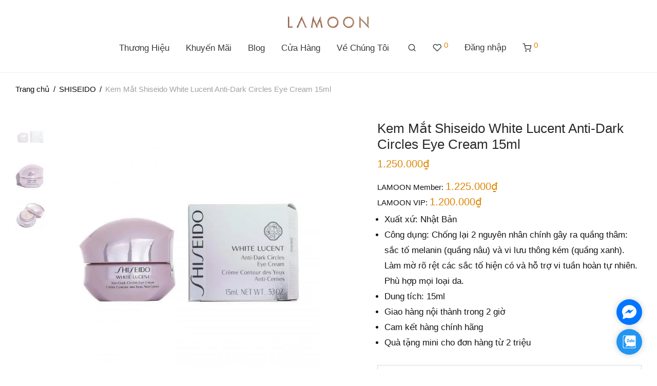

--- FILE ---
content_type: text/html
request_url: https://lamoon.vn/san-pham/kem-mat-shiseido-white-lucent-anti-dark-circles-eye-cream/
body_size: 28886
content:
<!DOCTYPE html>
<html lang="vi" class="footer-sticky-1">
<head>
<meta charset="UTF-8">
<meta name="viewport" content="width=device-width, initial-scale=1.0, maximum-scale=1.0, user-scalable=no">
<link rel="profile" href="https://gmpg.org/xfn/11">
<meta name='robots' content='max-image-preview:large'/>
<title>Kem Mắt Shiseido White Lucent Anti-Dark Circles Eye Cream 15ml &raquo; LAMOON</title>
<meta name="description" content="Kem mắt Shiseido chuyên xóa quầng thâm và nếp nhăn vùng da mắt. Quầng thâm sẽ giảm rõ rệt theo thời gian, mang lại vẻ trẻ trung."/>
<meta name="robots" content="index, follow, max-snippet:-1, max-image-preview:large, max-video-preview:-1"/>
<link rel="canonical" href="https://lamoon.vn/san-pham/kem-mat-shiseido-white-lucent-anti-dark-circles-eye-cream/"/>
<meta property="og:locale" content="vi_VN"/>
<meta property="og:type" content="article"/>
<meta property="og:title" content="Kem Mắt Shiseido White Lucent Anti-Dark Circles Eye Cream 15ml &raquo; LAMOON"/>
<meta property="og:description" content="Kem mắt Shiseido chuyên xóa quầng thâm và nếp nhăn vùng da mắt. Quầng thâm sẽ giảm rõ rệt theo thời gian, mang lại vẻ trẻ trung."/>
<meta property="og:url" content="https://lamoon.vn/san-pham/kem-mat-shiseido-white-lucent-anti-dark-circles-eye-cream/"/>
<meta property="og:site_name" content="LAMOON"/>
<meta property="article:publisher" content="https://www.facebook.com/LAMOONbymoon"/>
<meta property="article:modified_time" content="2023-04-06T06:48:08+00:00"/>
<meta property="og:image" content="https://lamoon.vn/wp-content/uploads/2021/08/mat-1.jpg"/>
<meta property="og:image:width" content="1200"/>
<meta property="og:image:height" content="1200"/>
<meta name="twitter:card" content="summary_large_image"/>
<meta name="twitter:label1" content="Written by">
<meta name="twitter:data1" content="phuongvo">
<meta name="twitter:label2" content="Est. reading time">
<meta name="twitter:data2" content="4 phút">
<script type="application/ld+json" class="yoast-schema-graph">{"@context":"https://schema.org","@graph":[{"@type":"Organization","@id":"https://lamoon.vn/#organization","name":"LAMOON","url":"https://lamoon.vn/","sameAs":["https://www.facebook.com/LAMOONbymoon","https://www.instagram.com/lamoon.vn/","https://www.youtube.com/channel/UC_T5-zdUls0f6-SZC24t55g"],"logo":{"@type":"ImageObject","@id":"https://lamoon.vn/#logo","inLanguage":"vi","url":"","caption":"LAMOON"},"image":{"@id":"https://lamoon.vn/#logo"}},{"@type":"WebSite","@id":"https://lamoon.vn/#website","url":"https://lamoon.vn/","name":"LAMOON","description":"M\u1ef9 Ph\u1ea9m v\u00e0 N\u01b0\u1edbc Hoa Cao C\u1ea5p Ch\u00ednh H\u00e3ng","publisher":{"@id":"https://lamoon.vn/#organization"},"potentialAction":[{"@type":"SearchAction","target":"https://lamoon.vn/?s={search_term_string}","query-input":"required name=search_term_string"}],"inLanguage":"vi"},{"@type":"ImageObject","@id":"https://lamoon.vn/san-pham/kem-mat-shiseido-white-lucent-anti-dark-circles-eye-cream/#primaryimage","inLanguage":"vi","url":"https://lamoon.vn/wp-content/uploads/2021/08/mat-1.jpg","width":1200,"height":1200},{"@type":"WebPage","@id":"https://lamoon.vn/san-pham/kem-mat-shiseido-white-lucent-anti-dark-circles-eye-cream/#webpage","url":"https://lamoon.vn/san-pham/kem-mat-shiseido-white-lucent-anti-dark-circles-eye-cream/","name":"Kem M\u1eaft Shiseido White Lucent Anti-Dark Circles Eye Cream 15ml &raquo; LAMOON","isPartOf":{"@id":"https://lamoon.vn/#website"},"primaryImageOfPage":{"@id":"https://lamoon.vn/san-pham/kem-mat-shiseido-white-lucent-anti-dark-circles-eye-cream/#primaryimage"},"datePublished":"2021-08-19T11:48:15+00:00","dateModified":"2023-04-06T06:48:08+00:00","description":"Kem m\u1eaft Shiseido chuy\u00ean x\u00f3a qu\u1ea7ng th\u00e2m v\u00e0 n\u1ebfp nh\u0103n v\u00f9ng da m\u1eaft. Qu\u1ea7ng th\u00e2m s\u1ebd gi\u1ea3m r\u00f5 r\u1ec7t theo th\u1eddi gian, mang l\u1ea1i v\u1ebb tr\u1ebb trung.","breadcrumb":{"@id":"https://lamoon.vn/san-pham/kem-mat-shiseido-white-lucent-anti-dark-circles-eye-cream/#breadcrumb"},"inLanguage":"vi","potentialAction":[{"@type":"ReadAction","target":["https://lamoon.vn/san-pham/kem-mat-shiseido-white-lucent-anti-dark-circles-eye-cream/"]}]},{"@type":"BreadcrumbList","@id":"https://lamoon.vn/san-pham/kem-mat-shiseido-white-lucent-anti-dark-circles-eye-cream/#breadcrumb","itemListElement":[{"@type":"ListItem","position":1,"item":{"@type":"WebPage","@id":"https://lamoon.vn/","url":"https://lamoon.vn/","name":"Trang ch\u1ee7"}},{"@type":"ListItem","position":2,"item":{"@type":"WebPage","@id":"https://lamoon.vn/home/","url":"https://lamoon.vn/home/","name":"Home Shop"}},{"@type":"ListItem","position":3,"item":{"@type":"WebPage","@id":"https://lamoon.vn/danh-muc/shiseido/","url":"https://lamoon.vn/danh-muc/shiseido/","name":"SHISEIDO"}},{"@type":"ListItem","position":4,"item":{"@type":"WebPage","@id":"https://lamoon.vn/san-pham/kem-mat-shiseido-white-lucent-anti-dark-circles-eye-cream/","url":"https://lamoon.vn/san-pham/kem-mat-shiseido-white-lucent-anti-dark-circles-eye-cream/","name":"Kem M\u1eaft Shiseido White Lucent Anti-Dark Circles Eye Cream 15ml"}}]}]}</script>
<style>.wp-block-button__link{color:#fff;background-color:#32373c;border-radius:9999px;box-shadow:none;text-decoration:none;padding:calc(.667em + 2px) calc(1.333em + 2px);font-size:1.125em}</style>
<style id='global-styles-inline-css'>body{--wp--preset--color--black:#000000;--wp--preset--color--cyan-bluish-gray:#abb8c3;--wp--preset--color--white:#ffffff;--wp--preset--color--pale-pink:#f78da7;--wp--preset--color--vivid-red:#cf2e2e;--wp--preset--color--luminous-vivid-orange:#ff6900;--wp--preset--color--luminous-vivid-amber:#fcb900;--wp--preset--color--light-green-cyan:#7bdcb5;--wp--preset--color--vivid-green-cyan:#00d084;--wp--preset--color--pale-cyan-blue:#8ed1fc;--wp--preset--color--vivid-cyan-blue:#0693e3;--wp--preset--color--vivid-purple:#9b51e0;--wp--preset--gradient--vivid-cyan-blue-to-vivid-purple:linear-gradient(135deg,rgba(6,147,227,1) 0%,rgb(155,81,224) 100%);--wp--preset--gradient--light-green-cyan-to-vivid-green-cyan:linear-gradient(135deg,rgb(122,220,180) 0%,rgb(0,208,130) 100%);--wp--preset--gradient--luminous-vivid-amber-to-luminous-vivid-orange:linear-gradient(135deg,rgba(252,185,0,1) 0%,rgba(255,105,0,1) 100%);--wp--preset--gradient--luminous-vivid-orange-to-vivid-red:linear-gradient(135deg,rgba(255,105,0,1) 0%,rgb(207,46,46) 100%);--wp--preset--gradient--very-light-gray-to-cyan-bluish-gray:linear-gradient(135deg,rgb(238,238,238) 0%,rgb(169,184,195) 100%);--wp--preset--gradient--cool-to-warm-spectrum:linear-gradient(135deg,rgb(74,234,220) 0%,rgb(151,120,209) 20%,rgb(207,42,186) 40%,rgb(238,44,130) 60%,rgb(251,105,98) 80%,rgb(254,248,76) 100%);--wp--preset--gradient--blush-light-purple:linear-gradient(135deg,rgb(255,206,236) 0%,rgb(152,150,240) 100%);--wp--preset--gradient--blush-bordeaux:linear-gradient(135deg,rgb(254,205,165) 0%,rgb(254,45,45) 50%,rgb(107,0,62) 100%);--wp--preset--gradient--luminous-dusk:linear-gradient(135deg,rgb(255,203,112) 0%,rgb(199,81,192) 50%,rgb(65,88,208) 100%);--wp--preset--gradient--pale-ocean:linear-gradient(135deg,rgb(255,245,203) 0%,rgb(182,227,212) 50%,rgb(51,167,181) 100%);--wp--preset--gradient--electric-grass:linear-gradient(135deg,rgb(202,248,128) 0%,rgb(113,206,126) 100%);--wp--preset--gradient--midnight:linear-gradient(135deg,rgb(2,3,129) 0%,rgb(40,116,252) 100%);--wp--preset--duotone--dark-grayscale:url('#wp-duotone-dark-grayscale');--wp--preset--duotone--grayscale:url('#wp-duotone-grayscale');--wp--preset--duotone--purple-yellow:url('#wp-duotone-purple-yellow');--wp--preset--duotone--blue-red:url('#wp-duotone-blue-red');--wp--preset--duotone--midnight:url('#wp-duotone-midnight');--wp--preset--duotone--magenta-yellow:url('#wp-duotone-magenta-yellow');--wp--preset--duotone--purple-green:url('#wp-duotone-purple-green');--wp--preset--duotone--blue-orange:url('#wp-duotone-blue-orange');--wp--preset--font-size--small:13px;--wp--preset--font-size--medium:20px;--wp--preset--font-size--large:36px;--wp--preset--font-size--x-large:42px;--wp--preset--spacing--20:0.44rem;--wp--preset--spacing--30:0.67rem;--wp--preset--spacing--40:1rem;--wp--preset--spacing--50:1.5rem;--wp--preset--spacing--60:2.25rem;--wp--preset--spacing--70:3.38rem;--wp--preset--spacing--80:5.06rem;}:where(.is-layout-flex){gap:0.5em;}body .is-layout-flow > .alignleft{float:left;margin-inline-start:0;margin-inline-end:2em;}body .is-layout-flow > .alignright{float:right;margin-inline-start:2em;margin-inline-end:0;}body .is-layout-flow > .aligncenter{margin-left:auto !important;margin-right:auto !important;}body .is-layout-constrained > .alignleft{float:left;margin-inline-start:0;margin-inline-end:2em;}body .is-layout-constrained > .alignright{float:right;margin-inline-start:2em;margin-inline-end:0;}body .is-layout-constrained > .aligncenter{margin-left:auto !important;margin-right:auto !important;}body .is-layout-constrained > :where(:not(.alignleft):not(.alignright):not(.alignfull)){max-width:var(--wp--style--global--content-size);margin-left:auto !important;margin-right:auto !important;}body .is-layout-constrained > .alignwide{max-width:var(--wp--style--global--wide-size);}body .is-layout-flex{display:flex;}body .is-layout-flex{flex-wrap:wrap;align-items:center;}body .is-layout-flex > *{margin:0;}:where(.wp-block-columns.is-layout-flex){gap:2em;}.has-black-color{color:var(--wp--preset--color--black) !important;}.has-cyan-bluish-gray-color{color:var(--wp--preset--color--cyan-bluish-gray) !important;}.has-white-color{color:var(--wp--preset--color--white) !important;}.has-pale-pink-color{color:var(--wp--preset--color--pale-pink) !important;}.has-vivid-red-color{color:var(--wp--preset--color--vivid-red) !important;}.has-luminous-vivid-orange-color{color:var(--wp--preset--color--luminous-vivid-orange) !important;}.has-luminous-vivid-amber-color{color:var(--wp--preset--color--luminous-vivid-amber) !important;}.has-light-green-cyan-color{color:var(--wp--preset--color--light-green-cyan) !important;}.has-vivid-green-cyan-color{color:var(--wp--preset--color--vivid-green-cyan) !important;}.has-pale-cyan-blue-color{color:var(--wp--preset--color--pale-cyan-blue) !important;}.has-vivid-cyan-blue-color{color:var(--wp--preset--color--vivid-cyan-blue) !important;}.has-vivid-purple-color{color:var(--wp--preset--color--vivid-purple) !important;}.has-black-background-color{background-color:var(--wp--preset--color--black) !important;}.has-cyan-bluish-gray-background-color{background-color:var(--wp--preset--color--cyan-bluish-gray) !important;}.has-white-background-color{background-color:var(--wp--preset--color--white) !important;}.has-pale-pink-background-color{background-color:var(--wp--preset--color--pale-pink) !important;}.has-vivid-red-background-color{background-color:var(--wp--preset--color--vivid-red) !important;}.has-luminous-vivid-orange-background-color{background-color:var(--wp--preset--color--luminous-vivid-orange) !important;}.has-luminous-vivid-amber-background-color{background-color:var(--wp--preset--color--luminous-vivid-amber) !important;}.has-light-green-cyan-background-color{background-color:var(--wp--preset--color--light-green-cyan) !important;}.has-vivid-green-cyan-background-color{background-color:var(--wp--preset--color--vivid-green-cyan) !important;}.has-pale-cyan-blue-background-color{background-color:var(--wp--preset--color--pale-cyan-blue) !important;}.has-vivid-cyan-blue-background-color{background-color:var(--wp--preset--color--vivid-cyan-blue) !important;}.has-vivid-purple-background-color{background-color:var(--wp--preset--color--vivid-purple) !important;}.has-black-border-color{border-color:var(--wp--preset--color--black) !important;}.has-cyan-bluish-gray-border-color{border-color:var(--wp--preset--color--cyan-bluish-gray) !important;}.has-white-border-color{border-color:var(--wp--preset--color--white) !important;}.has-pale-pink-border-color{border-color:var(--wp--preset--color--pale-pink) !important;}.has-vivid-red-border-color{border-color:var(--wp--preset--color--vivid-red) !important;}.has-luminous-vivid-orange-border-color{border-color:var(--wp--preset--color--luminous-vivid-orange) !important;}.has-luminous-vivid-amber-border-color{border-color:var(--wp--preset--color--luminous-vivid-amber) !important;}.has-light-green-cyan-border-color{border-color:var(--wp--preset--color--light-green-cyan) !important;}.has-vivid-green-cyan-border-color{border-color:var(--wp--preset--color--vivid-green-cyan) !important;}.has-pale-cyan-blue-border-color{border-color:var(--wp--preset--color--pale-cyan-blue) !important;}.has-vivid-cyan-blue-border-color{border-color:var(--wp--preset--color--vivid-cyan-blue) !important;}.has-vivid-purple-border-color{border-color:var(--wp--preset--color--vivid-purple) !important;}.has-vivid-cyan-blue-to-vivid-purple-gradient-background{background:var(--wp--preset--gradient--vivid-cyan-blue-to-vivid-purple) !important;}.has-light-green-cyan-to-vivid-green-cyan-gradient-background{background:var(--wp--preset--gradient--light-green-cyan-to-vivid-green-cyan) !important;}.has-luminous-vivid-amber-to-luminous-vivid-orange-gradient-background{background:var(--wp--preset--gradient--luminous-vivid-amber-to-luminous-vivid-orange) !important;}.has-luminous-vivid-orange-to-vivid-red-gradient-background{background:var(--wp--preset--gradient--luminous-vivid-orange-to-vivid-red) !important;}.has-very-light-gray-to-cyan-bluish-gray-gradient-background{background:var(--wp--preset--gradient--very-light-gray-to-cyan-bluish-gray) !important;}.has-cool-to-warm-spectrum-gradient-background{background:var(--wp--preset--gradient--cool-to-warm-spectrum) !important;}.has-blush-light-purple-gradient-background{background:var(--wp--preset--gradient--blush-light-purple) !important;}.has-blush-bordeaux-gradient-background{background:var(--wp--preset--gradient--blush-bordeaux) !important;}.has-luminous-dusk-gradient-background{background:var(--wp--preset--gradient--luminous-dusk) !important;}.has-pale-ocean-gradient-background{background:var(--wp--preset--gradient--pale-ocean) !important;}.has-electric-grass-gradient-background{background:var(--wp--preset--gradient--electric-grass) !important;}.has-midnight-gradient-background{background:var(--wp--preset--gradient--midnight) !important;}.has-small-font-size{font-size:var(--wp--preset--font-size--small) !important;}.has-medium-font-size{font-size:var(--wp--preset--font-size--medium) !important;}.has-large-font-size{font-size:var(--wp--preset--font-size--large) !important;}.has-x-large-font-size{font-size:var(--wp--preset--font-size--x-large) !important;}
.wp-block-navigation a:where(:not(.wp-element-button)){color:inherit;}:where(.wp-block-columns.is-layout-flex){gap:2em;}
.wp-block-pullquote{font-size:1.5em;line-height:1.6;}</style>
<link rel="stylesheet" type="text/css" href="//lamoon.vn/wp-content/cache/wpfc-minified/4st27dw/27wlv.css" media="all"/>
<style id='elementor-frontend-inline-css'>@font-face{font-family:eicons;src:url(https://lamoon.vn/wp-content/plugins/elementor/assets/lib/eicons/fonts/eicons.eot?5.10.0);src:url(https://lamoon.vn/wp-content/plugins/elementor/assets/lib/eicons/fonts/eicons.eot?5.10.0#iefix) format("embedded-opentype"),url(https://lamoon.vn/wp-content/plugins/elementor/assets/lib/eicons/fonts/eicons.woff2?5.10.0) format("woff2"),url(https://lamoon.vn/wp-content/plugins/elementor/assets/lib/eicons/fonts/eicons.woff?5.10.0) format("woff"),url(https://lamoon.vn/wp-content/plugins/elementor/assets/lib/eicons/fonts/eicons.ttf?5.10.0) format("truetype"),url(https://lamoon.vn/wp-content/plugins/elementor/assets/lib/eicons/fonts/eicons.svg?5.10.0#eicon) format("svg");font-weight:400;font-style:normal}</style>
<link rel="stylesheet" type="text/css" href="//lamoon.vn/wp-content/cache/wpfc-minified/9ivsjqjq/27wlv.css" media="all"/>
<style>body * :not(input):not(textarea){user-select:none !important;-webkit-touch-callout:none !important;-webkit-user-select:none !important;-moz-user-select:none !important;-khtml-user-select:none !important;-ms-user-select:none !important;}#amm_drcfw_toast_msg{visibility:hidden;min-width:250px;margin-left:-125px;background-color:#333;color:#fff;text-align:center;border-radius:2px;padding:16px;position:fixed;z-index:999;left:50%;bottom:30px;font-size:17px}#amm_drcfw_toast_msg.show{visibility:visible;-webkit-animation:fadein .5s,fadeout .5s 2.5s;animation:fadein .5s,fadeout .5s 2.5s}@-webkit-keyframes fadein{from{bottom:0;opacity:0}to{bottom:30px;opacity:1}}@keyframes fadein{from{bottom:0;opacity:0}to{bottom:30px;opacity:1}}@-webkit-keyframes fadeout{from{bottom:30px;opacity:1}to{bottom:0;opacity:0}}@keyframes fadeout{from{bottom:30px;opacity:1}to{bottom:0;opacity:0}}</style>
<meta name="google-site-verification" content="OhWpcNzIVlGFx4_2cXR1GOuVywySGRxonYLSggbFz6g"/>
<meta name="google-site-verification" content="reVa0lMu4-RbJQQvpZpbX2CyZCRKZtY9YaYu62Jq9D4"/>
<style>.simple-banner{display:none;}</style><style>.simple-banner{position:inherit;}</style><style>.simple-banner{background:#024985;}</style><style>.simple-banner .simple-banner-text{color:#ffffff;}</style><style>.simple-banner .simple-banner-text a{color:#f16521;}</style><style>.simple-banner{z-index:99999;}</style><style id="simple-banner-site-custom-css-dummy"></style>	<noscript><style>.woocommerce-product-gallery{opacity:1 !important;}</style></noscript>
<link rel="icon" href="https://lamoon.vn/wp-content/uploads/2020/01/cropped-menu-icon_1-32x32.png" sizes="32x32"/>
<link rel="icon" href="https://lamoon.vn/wp-content/uploads/2020/01/cropped-menu-icon_1-192x192.png" sizes="192x192"/>
<link rel="apple-touch-icon" href="https://lamoon.vn/wp-content/uploads/2020/01/cropped-menu-icon_1-180x180.png"/>
<meta name="msapplication-TileImage" content="https://lamoon.vn/wp-content/uploads/2020/01/cropped-menu-icon_1-270x270.png"/>
<style class="nm-custom-styles">body{font-family:Arial, Helvetica, sans-serif;}.nm-menu li a{font-size:17px;font-weight:normal;}#nm-mobile-menu .menu > li > a{font-weight:normal;}#nm-mobile-menu-main-ul.menu > li > a{font-size:16px;}#nm-mobile-menu-secondary-ul.menu li a{font-size:13px;}.vc_tta.vc_tta-accordion .vc_tta-panel-title > a,.vc_tta.vc_general .vc_tta-tab > a,.nm-team-member-content h2,.nm-post-slider-content h3,.vc_pie_chart .wpb_pie_chart_heading,.wpb_content_element .wpb_tour_tabs_wrapper .wpb_tabs_nav a,.wpb_content_element .wpb_accordion_header a,.woocommerce-order-details .order_details tfoot tr:last-child th,.woocommerce-order-details .order_details tfoot tr:last-child td,#order_review .shop_table tfoot .order-total,#order_review .shop_table tfoot .order-total,.cart-collaterals .shop_table tr.order-total,.shop_table.cart .nm-product-details a,#nm-shop-sidebar-popup #nm-shop-search input,.nm-shop-categories li a,.nm-shop-filter-menu li a,.woocommerce-message,.woocommerce-info,.woocommerce-error,blockquote,.commentlist .comment .comment-text .meta strong,.nm-related-posts-content h3,.nm-blog-no-results h1,.nm-term-description,.nm-blog-categories-list li a,.nm-blog-categories-toggle li a,.nm-blog-heading h1,#nm-mobile-menu-top-ul .nm-mobile-menu-item-search input{font-size:18px;}@media all and (max-width:768px){.vc_toggle_title h3{font-size:18px;}}@media all and (max-width:400px){#nm-shop-search input{font-size:18px;}}.add_to_cart_inline .add_to_cart_button,.add_to_cart_inline .amount,.nm-product-category-text > a,.nm-testimonial-description,.nm-feature h3,.nm_btn,.vc_toggle_content,.nm-message-box,.wpb_text_column,#nm-wishlist-table ul li.title .woocommerce-loop-product__title,.nm-order-track-top p,.customer_details h3,.woocommerce-order-details .order_details tbody,.woocommerce-MyAccount-content .shop_table tr th,.woocommerce-MyAccount-navigation ul li a,.nm-MyAccount-user-info .nm-username,.nm-MyAccount-dashboard,.nm-myaccount-lost-reset-password h2,.nm-login-form-divider span,.woocommerce-thankyou-order-details li strong,.woocommerce-order-received h3,#order_review .shop_table tbody .product-name,.woocommerce-checkout .nm-coupon-popup-wrap .nm-shop-notice,.nm-checkout-login-coupon .nm-shop-notice,.shop_table.cart .nm-product-quantity-pricing .product-subtotal,.shop_table.cart .product-quantity,.shop_attributes tr th,.shop_attributes tr td,#tab-description,.woocommerce-tabs .tabs li a,.woocommerce-product-details__short-description,.nm-shop-no-products h3,.nm-infload-controls a,#nm-shop-browse-wrap .term-description,.list_nosep .nm-shop-categories .nm-shop-sub-categories li a,.nm-shop-taxonomy-text .term-description,.nm-shop-loop-details h3,.woocommerce-loop-category__title,div.wpcf7-response-output,.wpcf7 .wpcf7-form-control,.widget_search button,.widget_product_search #searchsubmit,#wp-calendar caption,.widget .nm-widget-title,.post .entry-content,.comment-form p label,.no-comments,.commentlist .pingback p,.commentlist .trackback p,.commentlist .comment .comment-text .description,.nm-search-results .nm-post-content,.post-password-form > p:first-child,.nm-post-pagination a .long-title,.nm-blog-list .nm-post-content,.nm-blog-grid .nm-post-content,.nm-blog-classic .nm-post-content,.nm-blog-pagination a,.nm-blog-categories-list.columns li a,.page-numbers li a,.page-numbers li span,#nm-widget-panel .total,#nm-widget-panel .nm-cart-panel-item-price .amount,#nm-widget-panel .quantity .qty,#nm-widget-panel .nm-cart-panel-quantity-pricing > span.quantity,#nm-widget-panel .product-quantity,.nm-cart-panel-product-title,#nm-widget-panel .product_list_widget .empty,#nm-cart-panel-loader h5,.nm-widget-panel-header,.button,input[type=submit]{font-size:17px;}@media all and (max-width:991px){#nm-shop-sidebar .widget .nm-widget-title,.nm-shop-categories li a{font-size:17px;}}@media all and (max-width:768px){.vc_tta.vc_tta-accordion .vc_tta-panel-title > a,.vc_tta.vc_tta-tabs.vc_tta-tabs-position-left .vc_tta-tab > a,.vc_tta.vc_tta-tabs.vc_tta-tabs-position-top .vc_tta-tab > a,.wpb_content_element .wpb_tour_tabs_wrapper .wpb_tabs_nav a,.wpb_content_element .wpb_accordion_header a,.nm-term-description{font-size:17px;}}@media all and (max-width:550px){.shop_table.cart .nm-product-details a,.nm-shop-notice,.nm-related-posts-content h3{font-size:17px;}}@media all and (max-width:400px){.nm-product-category-text .nm-product-category-heading,.nm-team-member-content h2,#nm-wishlist-empty h1,.cart-empty,.nm-shop-filter-menu li a,.nm-blog-categories-list li a{font-size:17px;}}.vc_progress_bar .vc_single_bar .vc_label,.woocommerce-tabs .tabs li a span,.product .summary .price del .amount,#nm-shop-sidebar-popup-reset-button,#nm-shop-sidebar-popup .nm-shop-sidebar .widget:last-child .nm-widget-title,#nm-shop-sidebar-popup .nm-shop-sidebar .widget .nm-widget-title,.nm-shop-filter-menu li a i,.woocommerce-loop-category__title .count,span.wpcf7-not-valid-tip,.widget_rss ul li .rss-date,.wp-caption-text,.comment-respond h3 #cancel-comment-reply-link,.nm-blog-categories-toggle li .count,.nm-menu-wishlist-count,.nm-menu li.nm-menu-offscreen .nm-menu-cart-count,.nm-menu-cart .count,.nm-menu .sub-menu li a,body{font-size:15px;}@media all and (max-width:768px){.wpcf7 .wpcf7-form-control{font-size:15px;}}@media all and (max-width:400px){.nm-blog-grid .nm-post-content,.header-mobile-default .nm-menu-cart.no-icon .count{font-size:15px;}}#nm-wishlist-table .nm-variations-list,.nm-MyAccount-user-info .nm-logout-button.border,#order_review .place-order noscript,#payment .payment_methods li .payment_box,#order_review .shop_table tfoot .woocommerce-remove-coupon,.cart-collaterals .shop_table tr.cart-discount td a,#nm-shop-sidebar-popup #nm-shop-search-notice,.wc-item-meta,.variation,.woocommerce-password-hint,.woocommerce-password-strength,.nm-validation-inline-notices .form-row.woocommerce-invalid-required-field:after{font-size:13px;}body{font-weight:normal;}h1, .h1-size{font-weight:normal;}h2, .h2-size{font-weight:normal;}h3, .h3-size{font-weight:normal;}h4, .h4-size,h5, .h5-size,h6, .h6-size{font-weight:normal;}body{color:#141414;}.nm-portfolio-single-back a span{background:#141414;}.mfp-close,.wpb_content_element .wpb_tour_tabs_wrapper .wpb_tabs_nav li.ui-tabs-active a,.vc_pie_chart .vc_pie_chart_value,.vc_progress_bar .vc_single_bar .vc_label .vc_label_units,.nm-testimonial-description,.form-row label,.woocommerce-form__label,#nm-shop-search-close:hover,.products .price .amount,.nm-shop-loop-actions > a,.nm-shop-loop-actions > a:active,.nm-shop-loop-actions > a:focus,.nm-infload-controls a,.woocommerce-breadcrumb a, .woocommerce-breadcrumb span,.variations,.woocommerce-grouped-product-list-item__label a,.woocommerce-grouped-product-list-item__price ins .amount,.woocommerce-grouped-product-list-item__price > .amount,.nm-quantity-wrap .quantity .nm-qty-minus,.nm-quantity-wrap .quantity .nm-qty-plus,.product .summary .single_variation_wrap .nm-quantity-wrap label:not(.nm-qty-label-abbrev),.woocommerce-tabs .tabs li.active a,.shop_attributes th,.product_meta,.shop_table.cart .nm-product-details a,.shop_table.cart .product-quantity,.shop_table.cart .nm-product-quantity-pricing .product-subtotal,.shop_table.cart .product-remove a,.cart-collaterals,.nm-cart-empty,#order_review .shop_table,#payment .payment_methods li label,.woocommerce-thankyou-order-details li strong,.wc-bacs-bank-details li strong,.nm-MyAccount-user-info .nm-username strong,.woocommerce-MyAccount-navigation ul li a:hover,.woocommerce-MyAccount-navigation ul li.is-active a,.woocommerce-table--order-details,#nm-wishlist-empty .note i,a.dark,a:hover,.nm-blog-heading h1 strong,.nm-post-header .nm-post-meta a,.nm-post-pagination a,.commentlist > li .comment-text .meta strong,.commentlist > li .comment-text .meta strong a,.comment-form p label,.entry-content strong,blockquote,blockquote p,.widget_search button,.widget_product_search #searchsubmit,.widget_recent_comments ul li .comment-author-link,.widget_recent_comments ul li:before{color:#0a0a0a;}@media all and (max-width: 991px){.nm-shop-menu .nm-shop-filter-menu li a:hover,.nm-shop-menu .nm-shop-filter-menu li.active a,#nm-shop-sidebar .widget.show .nm-widget-title,#nm-shop-sidebar .widget .nm-widget-title:hover{color:#0a0a0a;}}.nm-portfolio-single-back a:hover span{background:#0a0a0a;}.wpb_content_element .wpb_tour_tabs_wrapper .wpb_tabs_nav a,.wpb_content_element .wpb_accordion_header a,#nm-shop-search-close,.woocommerce-breadcrumb,.nm-single-product-menu a,.star-rating:before,.woocommerce-tabs .tabs li a,.product_meta span.sku,.product_meta a,.nm-product-wishlist-button-wrap a,.nm-product-share a,.nm-wishlist-share ul li a:not(:hover),.nm-post-meta,.nm-post-share a,.nm-post-pagination a .short-title,.commentlist > li .comment-text .meta time{color:#a1a1a1;}.vc_toggle_title i,#nm-wishlist-empty p.icon i,h1{color:#282828;}h2{color:#282828;}h3{color:#2b2b2b;}h4, h5, h6{color:#282828;}a,a.dark:hover,a.gray:hover,a.invert-color:hover,.nm-highlight-text,.nm-highlight-text h1,.nm-highlight-text h2,.nm-highlight-text h3,.nm-highlight-text h4,.nm-highlight-text h5,.nm-highlight-text h6,.nm-highlight-text p,.nm-menu-wishlist-count,.nm-menu-cart a .count,.nm-menu li.nm-menu-offscreen .nm-menu-cart-count,.page-numbers li span.current,.page-numbers li a:hover,.nm-blog .sticky .nm-post-thumbnail:before,.nm-blog .category-sticky .nm-post-thumbnail:before,.nm-blog-categories-list li a:hover,.nm-blog-categories ul li.current-cat a,.widget ul li.active,.widget ul li a:hover,.widget ul li a:focus,.widget ul li a.active,#wp-calendar tbody td a,.nm-banner-link.type-txt:hover,.nm-banner.text-color-light .nm-banner-link.type-txt:hover,.nm-portfolio-categories li.current a,.add_to_cart_inline ins,.nm-product-categories.layout-separated .product-category:hover .nm-product-category-text > a,.woocommerce-breadcrumb a:hover,.products .price ins .amount,.products .price ins,.no-touch .nm-shop-loop-actions > a:hover,.nm-shop-menu ul li a:hover,.nm-shop-menu ul li.current-cat > a,.nm-shop-menu ul li.active a,.nm-shop-heading span,.nm-single-product-menu a:hover,.woocommerce-product-gallery__trigger:hover,.woocommerce-product-gallery .flex-direction-nav a:hover,.product-summary .price .amount,.product-summary .price ins,.product .summary .price .amount,.nm-product-wishlist-button-wrap a.added:active,.nm-product-wishlist-button-wrap a.added:focus,.nm-product-wishlist-button-wrap a.added:hover,.nm-product-wishlist-button-wrap a.added,.woocommerce-tabs .tabs li a span,#review_form .comment-form-rating .stars:hover a,#review_form .comment-form-rating .stars.has-active a,.product_meta a:hover,.star-rating span:before,.nm-order-view .commentlist li .comment-text .meta,.nm_widget_price_filter ul li.current,.post-type-archive-product .widget_product_categories .product-categories > li:first-child > a,.widget_product_categories ul li.current-cat > a,.widget_layered_nav ul li.chosen a,.widget_layered_nav_filters ul li.chosen a,.product_list_widget li ins .amount,.woocommerce.widget_rating_filter .wc-layered-nav-rating.chosen > a,.nm-wishlist-button.added:active,.nm-wishlist-button.added:focus,.nm-wishlist-button.added:hover,.nm-wishlist-button.added,.slick-prev:not(.slick-disabled):hover,.slick-next:not(.slick-disabled):hover,.flickity-button:hover,.pswp__button:hover,.nm-portfolio-categories li a:hover{color:#dd8604;}.nm-blog-categories ul li.current-cat a,.nm-portfolio-categories li.current a,.woocommerce-product-gallery.pagination-enabled .flex-control-thumbs li img.flex-active,.widget_layered_nav ul li.chosen a,.widget_layered_nav_filters ul li.chosen a,.slick-dots li.slick-active button,.flickity-page-dots .dot.is-selected{border-color:#dd8604;}.blockUI.blockOverlay:after,.nm-loader:after,.nm-image-overlay:before,.nm-image-overlay:after,.gallery-icon:before,.gallery-icon:after,.widget_tag_cloud a:hover,.widget_product_tag_cloud a:hover{background:#dd8604;}@media all and (max-width:400px){.woocommerce-product-gallery.pagination-enabled .flex-control-thumbs li img.flex-active,.slick-dots li.slick-active button,.flickity-page-dots .dot.is-selected{background:#dd8604;}}.header-border-1 .nm-header,.nm-blog-list .nm-post-divider,#nm-blog-pagination.infinite-load,.nm-post-pagination,.no-post-comments .nm-related-posts,.nm-footer-widgets.has-border,#nm-shop-browse-wrap.nm-shop-description-borders .term-description,.nm-shop-sidebar-default #nm-shop-sidebar .widget,.nm-infload-controls a,.woocommerce-tabs,.upsells,.related,.shop_table.cart tr td,#order_review .shop_table tbody tr th,#order_review .shop_table tbody tr td,#payment .payment_methods,#payment .payment_methods li,.woocommerce-MyAccount-orders tr td,.woocommerce-MyAccount-orders tr:last-child td,.woocommerce-table--order-details tbody tr td,.woocommerce-table--order-details tbody tr:first-child td,.woocommerce-table--order-details tfoot tr:last-child td,.woocommerce-table--order-details tfoot tr:last-child th,#nm-wishlist-table > ul > li,#nm-wishlist-table > ul:first-child > li,.wpb_accordion .wpb_accordion_section,.nm-portfolio-single-footer{border-color:#eeeeee;}.nm-blog-classic .nm-post-divider,.nm-search-results .nm-post-divider{background:#eeeeee;}.nm-blog-categories-list li span,.nm-shop-menu ul li > span,.nm-portfolio-categories li span{color:#cccccc;}.nm-post-meta:before,.nm-testimonial-author span:before{background:#cccccc;}.button,input[type=submit],.widget_tag_cloud a, .widget_product_tag_cloud a,.add_to_cart_inline .add_to_cart_button,#nm-shop-sidebar-popup-button,#order_review .shop_table tbody .product-name .product-quantity{color:#ffffff;background-color:#282828;}.button:hover,input[type=submit]:hover{color:#ffffff;}#nm-blog-pagination a,.button.border{border-color:#aaaaaa;}#nm-blog-pagination a,#nm-blog-pagination a:hover,.button.border,.button.border:hover{color:#282828;}#nm-blog-pagination a:not([disabled]):hover,.button.border:not([disabled]):hover{color:#282828;border-color:#282828;}.product-summary .quantity .nm-qty-minus,.product-summary .quantity .nm-qty-plus{color:#282828;}.nm-page-wrap{background-color:#ffffff;}.nm-divider .nm-divider-title,.nm-header-search{background:#ffffff;}.woocommerce-cart .blockOverlay,.woocommerce-checkout .blockOverlay{background-color:#ffffff !important;}.nm-top-bar{background:#282828;}.nm-top-bar .nm-top-bar-text,.nm-top-bar .nm-top-bar-text a,.nm-top-bar .nm-menu > li > a,.nm-top-bar .nm-menu > li > a:hover,.nm-top-bar-social li i{color:#eeeeee;}.nm-header-placeholder{height:139px;}.nm-header{line-height:50px;padding-top:17px;padding-bottom:22px;background:#ffffff;}.home .nm-header{background:#ffffff;}.mobile-menu-open .nm-header{background:#ffffff !important;}.header-on-scroll .nm-header,.home.header-transparency.header-on-scroll .nm-header{background:#ffffff;}.header-on-scroll .nm-header:not(.static-on-scroll){padding-top:10px;padding-bottom:10px;}.nm-header.stacked .nm-header-logo,.nm-header.stacked-centered .nm-header-logo{padding-bottom:0px;}.nm-header-logo svg,.nm-header-logo img{height:24px;}@media all and (max-width:991px){.nm-header-placeholder{height:70px;}.nm-header{line-height:50px;padding-top:10px;padding-bottom:10px;}.nm-header.stacked .nm-header-logo,.nm-header.stacked-centered .nm-header-logo{padding-bottom:0px;}.nm-header-logo svg,.nm-header-logo img{height:16px;}}@media all and (max-width:400px){.nm-header-placeholder{height:70px;}.nm-header{line-height:50px;}.nm-header-logo svg,.nm-header-logo img{height:16px;}}.nm-menu li a{color:#3a3a3a;}.nm-menu li a:hover{color:#db970f;}.header-transparency-light:not(.header-on-scroll):not(.mobile-menu-open) #nm-main-menu-ul > li > a,.header-transparency-light:not(.header-on-scroll):not(.mobile-menu-open) #nm-right-menu-ul > li > a{color:#ffffff;}.header-transparency-dark:not(.header-on-scroll):not(.mobile-menu-open) #nm-main-menu-ul > li > a,.header-transparency-dark:not(.header-on-scroll):not(.mobile-menu-open) #nm-right-menu-ul > li > a{color:#282828;}.header-transparency-light:not(.header-on-scroll):not(.mobile-menu-open) #nm-main-menu-ul > li > a:hover,.header-transparency-light:not(.header-on-scroll):not(.mobile-menu-open) #nm-right-menu-ul > li > a:hover{color:#dcdcdc;}.header-transparency-dark:not(.header-on-scroll):not(.mobile-menu-open) #nm-main-menu-ul > li > a:hover,.header-transparency-dark:not(.header-on-scroll):not(.mobile-menu-open) #nm-right-menu-ul > li > a:hover{color:#707070;}.no-touch .header-transparency-light:not(.header-on-scroll):not(.mobile-menu-open) .nm-header:hover{background-color:transparent;}.no-touch .header-transparency-dark:not(.header-on-scroll):not(.mobile-menu-open) .nm-header:hover{background-color:transparent;}.nm-menu .sub-menu{background:#282828;}.nm-menu .sub-menu li a{color:#a0a0a0;}.nm-menu .megamenu > .sub-menu > ul > li:not(.nm-menu-item-has-image) > a,.nm-menu .sub-menu li a .label,.nm-menu .sub-menu li a:hover{color:#eeeeee;}.nm-menu .megamenu.full > .sub-menu{padding-top:28px;padding-bottom:15px;background:#ffffff;}.nm-menu .megamenu.full > .sub-menu > ul{max-width:1080px;}.nm-menu .megamenu.full .sub-menu li a{color:#777777;}.nm-menu .megamenu.full > .sub-menu > ul > li:not(.nm-menu-item-has-image) > a,.nm-menu .megamenu.full .sub-menu li a:hover{color:#282828;}.nm-menu .megamenu > .sub-menu > ul > li.nm-menu-item-has-image{border-right-color:#eeeeee;}.nm-menu-icon span{background:#3a3a3a;}.header-transparency-light:not(.header-on-scroll):not(.mobile-menu-open) .nm-menu-icon span{background:#ffffff;}.header-transparency-dark:not(.header-on-scroll):not(.mobile-menu-open) .nm-menu-icon span{background:#282828;}#nm-mobile-menu{background:#ffffff;}#nm-mobile-menu .menu li{border-bottom-color:#eeeeee;}#nm-mobile-menu .menu a,#nm-mobile-menu .menu li .nm-menu-toggle,#nm-mobile-menu-top-ul .nm-mobile-menu-item-search input,#nm-mobile-menu-top-ul .nm-mobile-menu-item-search span,.nm-mobile-menu-social-ul li a{color:#555555;}.no-touch #nm-mobile-menu .menu a:hover,#nm-mobile-menu .menu li.active > a,#nm-mobile-menu .menu > li.active > .nm-menu-toggle:before,#nm-mobile-menu .menu a .label,.nm-mobile-menu-social-ul li a:hover{color:#282828;}#nm-mobile-menu .sub-menu{border-top-color:#eeeeee;}.nm-footer-widgets{padding-top:55px;padding-bottom:15px;background-color:#ffffff;}.nm-footer-widgets,.nm-footer-widgets .widget ul li a,.nm-footer-widgets a{color:#777777;}.nm-footer-widgets .widget .nm-widget-title{color:#282828;}.nm-footer-widgets .widget ul li a:hover,.nm-footer-widgets a:hover{color:#dc9814;}.nm-footer-widgets .widget_tag_cloud a:hover,.nm-footer-widgets .widget_product_tag_cloud a:hover{background:#dc9814;}@media all and (max-width:991px){.nm-footer-widgets{padding-top:55px;padding-bottom:15px;}}.nm-footer-bar{color:#aaaaaa;}.nm-footer-bar-inner{padding-top:30px;padding-bottom:30px;background-color:#282828;}.nm-footer-bar a{color:#aaaaaa;}.nm-footer-bar a:hover,.nm-footer-bar-social li i{color:#eeeeee;}.nm-footer-bar .menu > li{border-bottom-color:#3a3a3a;}@media all and (max-width:991px){.nm-footer-bar-inner{padding-top:30px;padding-bottom:30px;}}.nm-comments{background:#f7f7f7;}.nm-comments .commentlist > li,.nm-comments .commentlist .pingback,.nm-comments .commentlist .trackback{border-color:#e7e7e7;}#nm-shop-products-overlay,#nm-shop{background-color:#ffffff;}#nm-shop-taxonomy-header.has-image{height:370px;}.nm-shop-taxonomy-text-col{max-width:none;}.nm-shop-taxonomy-text h1{color:#282828;}.nm-shop-taxonomy-text .term-description{color:#777777;}@media all and (max-width:991px){#nm-shop-taxonomy-header.has-image{height:370px;}}@media all and (max-width:768px){#nm-shop-taxonomy-header.has-image{height:210px;}} .nm-shop-widget-scroll{height:145px;}.onsale{color:#282828;background:#ffffff;}.products li.outofstock .nm-shop-loop-thumbnail > a:after{color:#282828;background:#ffffff;}.nm-shop-loop-thumbnail{background:#ffffff;}.has-bg-color .nm-single-product-bg{background:#eeeeee;}.nm-featured-video-icon{color:#282828;background:#ffffff;}@media all and (max-width:1080px){.woocommerce-product-gallery__wrapper{max-width:651px;}.has-bg-color .woocommerce-product-gallery {background:#eeeeee;}}@media all and (max-width:1080px){.woocommerce-product-gallery.pagination-enabled .flex-control-thumbs{background-color:#ffffff;}}.nm-variation-control.nm-variation-control-color li i{width:19px;height:19px;}.nm-variation-control.nm-variation-control-image li .nm-pa-image-thumbnail-wrap{width:19px;height:19px;}.error404 .nm-page-wrap{background-color:#eeeeee;}.nm-page-not-found{background-color:#ffffff;}.wpcf7{margin-left:0px !important;}</style>
<style class="nm-translation-styles">.products li.outofstock .nm-shop-loop-thumbnail > a:after{content:"Hết hàng";}.nm-validation-inline-notices .form-row.woocommerce-invalid-required-field:after{content:"Required field.";}</style>
<script data-wpfc-render="false">var Wpfcll={s:[],osl:0,scroll:false,i:function(){Wpfcll.ss();window.addEventListener('load',function(){window.addEventListener("DOMSubtreeModified",function(e){Wpfcll.osl=Wpfcll.s.length;Wpfcll.ss();if(Wpfcll.s.length > Wpfcll.osl){Wpfcll.ls(false);}},false);Wpfcll.ls(true);});window.addEventListener('scroll',function(){Wpfcll.scroll=true;Wpfcll.ls(false);});window.addEventListener('resize',function(){Wpfcll.scroll=true;Wpfcll.ls(false);});window.addEventListener('click',function(){Wpfcll.scroll=true;Wpfcll.ls(false);});},c:function(e,pageload){var w=document.documentElement.clientHeight || body.clientHeight;var n=0;if(pageload){n=0;}else{n=(w > 800) ? 800:200;n=Wpfcll.scroll ? 800:n;}var er=e.getBoundingClientRect();var t=0;var p=e.parentNode ? e.parentNode:false;if(typeof p.getBoundingClientRect=="undefined"){var pr=false;}else{var pr=p.getBoundingClientRect();}if(er.x==0 && er.y==0){for(var i=0;i < 10;i++){if(p){if(pr.x==0 && pr.y==0){if(p.parentNode){p=p.parentNode;}if(typeof p.getBoundingClientRect=="undefined"){pr=false;}else{pr=p.getBoundingClientRect();}}else{t=pr.top;break;}}};}else{t=er.top;}if(w - t+n > 0){return true;}return false;},r:function(e,pageload){var s=this;var oc,ot;try{oc=e.getAttribute("data-wpfc-original-src");ot=e.getAttribute("data-wpfc-original-srcset");originalsizes=e.getAttribute("data-wpfc-original-sizes");if(s.c(e,pageload)){if(oc || ot){if(e.tagName=="DIV" || e.tagName=="A" || e.tagName=="SPAN"){e.style.backgroundImage="url("+oc+")";e.removeAttribute("data-wpfc-original-src");e.removeAttribute("data-wpfc-original-srcset");e.removeAttribute("onload");}else{if(oc){e.setAttribute('src',oc);}if(ot){e.setAttribute('srcset',ot);}if(originalsizes){e.setAttribute('sizes',originalsizes);}if(e.getAttribute("alt") && e.getAttribute("alt")=="blank"){e.removeAttribute("alt");}e.removeAttribute("data-wpfc-original-src");e.removeAttribute("data-wpfc-original-srcset");e.removeAttribute("data-wpfc-original-sizes");e.removeAttribute("onload");if(e.tagName=="IFRAME"){var y="https://www.youtube.com/embed/";if(navigator.userAgent.match(/\sEdge?\/\d/i)){e.setAttribute('src',e.getAttribute("src").replace(/.+\/templates\/youtube\.html\#/,y));}e.onload=function(){if(typeof window.jQuery !="undefined"){if(jQuery.fn.fitVids){jQuery(e).parent().fitVids({customSelector:"iframe[src]"});}}var s=e.getAttribute("src").match(/templates\/youtube\.html\#(.+)/);if(s){try{var i=e.contentDocument || e.contentWindow;if(i.location.href=="about:blank"){e.setAttribute('src',y+s[1]);}}catch(err){e.setAttribute('src',y+s[1]);}}}}}}else{if(e.tagName=="NOSCRIPT"){if(jQuery(e).attr("data-type")=="wpfc"){e.removeAttribute("data-type");jQuery(e).after(jQuery(e).text());}}}}}catch(error){console.log(error);console.log("==>",e);}},ss:function(){var i=Array.prototype.slice.call(document.getElementsByTagName("img"));var f=Array.prototype.slice.call(document.getElementsByTagName("iframe"));var d=Array.prototype.slice.call(document.getElementsByTagName("div"));var a=Array.prototype.slice.call(document.getElementsByTagName("a"));var s=Array.prototype.slice.call(document.getElementsByTagName("span"));var n=Array.prototype.slice.call(document.getElementsByTagName("noscript"));this.s=i.concat(f).concat(d).concat(a).concat(s).concat(n);},ls:function(pageload){var s=this;[].forEach.call(s.s,function(e,index){s.r(e,pageload);});}};document.addEventListener('DOMContentLoaded',function(){wpfci();});function wpfci(){Wpfcll.i();}</script>
</head>
<body data-rsssl=1 class="product-template-default single single-product postid-3811 theme-savoy woocommerce woocommerce-page woocommerce-no-js nm-page-load-transition-0 nm-preload header-fixed header-mobile-default header-border-1 widget-panel-dark elementor-default elementor-kit-389">
<script async src="https://www.googletagmanager.com/gtag/js?id=G-XDQ35DMJZT"></script>
<script>window.dataLayer=window.dataLayer||[];
function gtag(){dataLayer.push(arguments);}
gtag('js', new Date());
gtag('config', 'G-XDQ35DMJZT');</script>
<script>(function(w,d,s,l,i){w[l]=w[l]||[];w[l].push({'gtm.start':
new Date().getTime(),event:'gtm.js'});var f=d.getElementsByTagName(s)[0],
j=d.createElement(s),dl=l!='dataLayer'?'&l='+l:'';j.async=true;j.src=
'https://www.googletagmanager.com/gtm.js?id='+i+dl;f.parentNode.insertBefore(j,f);
})(window,document,'script','dataLayer','GTM-KLVVSLH');</script>
<script async src="https://www.googletagmanager.com/gtag/js?id=AW-983049676"></script>
<script>window.dataLayer=window.dataLayer||[];
function gtag(){dataLayer.push(arguments);}
gtag('js', new Date());
gtag('config', 'AW-983049676');</script>
<div class="nm-page-overflow">
<div class="nm-page-wrap">
<div class="nm-page-wrap-inner">
<div id="nm-header-placeholder" class="nm-header-placeholder"></div><header id="nm-header" class="nm-header stacked-centered resize-on-scroll clear">
<div class="nm-header-inner">
<div class="nm-header-row nm-row">
<div class="nm-header-col col-xs-12">
<div class="nm-header-logo"> <a href="https://lamoon.vn/"> <img src="https://lamoon.vn/wp-content/uploads/2022/07/Layer-3-1.png" class="nm-logo" width="800" height="121" alt="LAMOON"> </a></div><nav class="nm-main-menu">
<ul id="nm-main-menu-ul" class="nm-menu">
<li id="menu-item-4871" class="megamenu full col-6 menu-item menu-item-type-custom menu-item-object-custom menu-item-has-children menu-item-4871"><a href="/">Thương Hiệu</a>
<div class='sub-menu'><div class='nm-sub-menu-bridge'></div><ul class='nm-sub-menu-ul'>
<li id="menu-item-4872" class="shop-ajax-link menu-item menu-item-type-taxonomy menu-item-object-product_cat nm-menu-item-has-image menu-item-4872"><a href="https://lamoon.vn/danh-muc/sk-ii/"><img src="https://lamoon.vn/wp-content/uploads/2021/11/download-2.jpeg" alt="" width="100" height="100" class="nm-menu-item-image"/><span class="nm-menu-item-image-title">SK-II</span></a></li>
<li id="menu-item-4876" class="shop-ajax-link menu-item menu-item-type-taxonomy menu-item-object-product_cat nm-menu-item-has-image menu-item-4876"><a href="https://lamoon.vn/danh-muc/la-mer/"><img src="https://lamoon.vn/wp-content/uploads/2021/11/la-mer.jpeg" alt="" width="100" height="100" class="nm-menu-item-image"/><span class="nm-menu-item-image-title">LA MER</span></a></li>
<li id="menu-item-4882" class="shop-ajax-link menu-item menu-item-type-taxonomy menu-item-object-product_cat nm-menu-item-has-image menu-item-4882"><a href="https://lamoon.vn/danh-muc/estee-lauder/"><img onload="Wpfcll.r(this,true);" src="https://lamoon.vn/wp-content/plugins/wp-fastest-cache-premium/pro/images/blank.gif" data-wpfc-original-src="https://lamoon.vn/wp-content/uploads/2021/11/estee-lauder.jpeg" alt="blank" width="100" height="100" class="nm-menu-item-image"/><span class="nm-menu-item-image-title">ESTÉE LAUDER</span></a></li>
<li id="menu-item-4875" class="shop-ajax-link menu-item menu-item-type-taxonomy menu-item-object-product_cat nm-menu-item-has-image menu-item-4875"><a href="https://lamoon.vn/danh-muc/la-prairie/"><img onload="Wpfcll.r(this,true);" src="https://lamoon.vn/wp-content/plugins/wp-fastest-cache-premium/pro/images/blank.gif" data-wpfc-original-src="https://lamoon.vn/wp-content/uploads/2021/11/la-prairie.jpeg" alt="blank" width="100" height="100" class="nm-menu-item-image"/><span class="nm-menu-item-image-title">LA PRAIRIE</span></a></li>
<li id="menu-item-9845" class="shop-ajax-link menu-item menu-item-type-taxonomy menu-item-object-product_cat nm-menu-item-has-image menu-item-9845"><a href="https://lamoon.vn/danh-muc/valmont/"><img onload="Wpfcll.r(this,true);" src="https://lamoon.vn/wp-content/plugins/wp-fastest-cache-premium/pro/images/blank.gif" data-wpfc-original-src="https://lamoon.vn/wp-content/uploads/2022/07/chong-nang-valmont.png" alt="blank" width="680" height="680" class="nm-menu-item-image"/><span class="nm-menu-item-image-title">VALMONT</span></a></li>
<li id="menu-item-4873" class="shop-ajax-link menu-item menu-item-type-taxonomy menu-item-object-product_cat nm-menu-item-has-image menu-item-4873"><a href="https://lamoon.vn/danh-muc/chanel/"><img onload="Wpfcll.r(this,true);" src="https://lamoon.vn/wp-content/plugins/wp-fastest-cache-premium/pro/images/blank.gif" data-wpfc-original-src="https://lamoon.vn/wp-content/uploads/2021/11/chanel.jpeg" alt="blank" width="100" height="100" class="nm-menu-item-image"/><span class="nm-menu-item-image-title">CHANEL</span></a></li>
<li id="menu-item-4883" class="shop-ajax-link menu-item menu-item-type-taxonomy menu-item-object-product_cat nm-menu-item-has-image menu-item-4883"><a href="https://lamoon.vn/danh-muc/lelabo/"><img onload="Wpfcll.r(this,true);" src="https://lamoon.vn/wp-content/plugins/wp-fastest-cache-premium/pro/images/blank.gif" data-wpfc-original-src="https://lamoon.vn/wp-content/uploads/2021/11/le-labo.jpeg" alt="blank" width="100" height="100" class="nm-menu-item-image"/><span class="nm-menu-item-image-title">LE LABO</span></a></li>
<li id="menu-item-4881" class="shop-ajax-link menu-item menu-item-type-taxonomy menu-item-object-product_cat nm-menu-item-has-image menu-item-4881"><a href="https://lamoon.vn/danh-muc/thuong-hieu/gucci/"><img onload="Wpfcll.r(this,true);" src="https://lamoon.vn/wp-content/plugins/wp-fastest-cache-premium/pro/images/blank.gif" data-wpfc-original-src="https://lamoon.vn/wp-content/uploads/2021/11/Gucci.jpeg" alt="blank" width="100" height="100" class="nm-menu-item-image"/><span class="nm-menu-item-image-title">GUCCI</span></a></li>
<li id="menu-item-4884" class="shop-ajax-link menu-item menu-item-type-taxonomy menu-item-object-product_cat current-product-ancestor current-menu-parent current-product-parent nm-menu-item-has-image menu-item-4884"><a href="https://lamoon.vn/danh-muc/shiseido/"><img onload="Wpfcll.r(this,true);" src="https://lamoon.vn/wp-content/plugins/wp-fastest-cache-premium/pro/images/blank.gif" data-wpfc-original-src="https://lamoon.vn/wp-content/uploads/2021/11/shiseido-1.jpeg" alt="blank" width="100" height="100" class="nm-menu-item-image"/><span class="nm-menu-item-image-title">SHISEIDO</span></a></li>
<li id="menu-item-4885" class="shop-ajax-link menu-item menu-item-type-taxonomy menu-item-object-product_cat nm-menu-item-has-image menu-item-4885"><a href="https://lamoon.vn/danh-muc/thuong-hieu/versace/"><img onload="Wpfcll.r(this,true);" src="https://lamoon.vn/wp-content/plugins/wp-fastest-cache-premium/pro/images/blank.gif" data-wpfc-original-src="https://lamoon.vn/wp-content/uploads/2021/11/VErsace.jpeg" alt="blank" width="100" height="100" class="nm-menu-item-image"/><span class="nm-menu-item-image-title">VERSACE</span></a></li>
<li id="menu-item-4890" class="shop-ajax-link menu-item menu-item-type-taxonomy menu-item-object-product_cat nm-menu-item-has-image menu-item-4890"><a href="https://lamoon.vn/danh-muc/maison-francis/"><img onload="Wpfcll.r(this,true);" src="https://lamoon.vn/wp-content/plugins/wp-fastest-cache-premium/pro/images/blank.gif" data-wpfc-original-src="https://lamoon.vn/wp-content/uploads/2021/11/Maison.jpeg" alt="blank" width="100" height="100" class="nm-menu-item-image"/><span class="nm-menu-item-image-title">Maison Francis Kurkdjian</span></a></li>
<li id="menu-item-4892" class="shop-ajax-link menu-item menu-item-type-post_type menu-item-object-page current_page_parent nm-menu-item-has-image menu-item-4892"><a href="https://lamoon.vn/home/"><img onload="Wpfcll.r(this,true);" src="https://lamoon.vn/wp-content/plugins/wp-fastest-cache-premium/pro/images/blank.gif" data-wpfc-original-src="https://lamoon.vn/wp-content/uploads/2021/11/category-thumb-all.jpeg" alt="blank" width="160" height="160" class="nm-menu-item-image"/><span class="nm-menu-item-image-title">TẤT CẢ</span></a></li>
</ul></div></li>
<li id="menu-item-6123" class="menu-item menu-item-type-taxonomy menu-item-object-product_tag menu-item-6123"><a href="https://lamoon.vn/tu-khoa/khuyen-mai/">Khuyến Mãi</a></li>
<li id="menu-item-4895" class="menu-item menu-item-type-custom menu-item-object-custom menu-item-4895"><a href="/tin-tuc/">Blog</a></li>
<li id="menu-item-5020" class="menu-item menu-item-type-post_type menu-item-object-page menu-item-5020"><a href="https://lamoon.vn/lien-he/">Cửa Hàng</a></li>
<li id="menu-item-5042" class="menu-item menu-item-type-post_type menu-item-object-page menu-item-5042"><a href="https://lamoon.vn/about-us/">Về Chúng Tôi</a></li>
</ul>
</nav>
<nav class="nm-right-menu">
<ul id="nm-right-menu-ul" class="nm-menu">
<li class="nm-menu-search menu-item-default"><a href="#" id="nm-menu-search-btn"><i class="nm-font nm-font-search"></i></a></li><li class="nm-menu-wishlist menu-item-default"><a href="https://lamoon.vn/wishlist/"><i class="nm-font nm-font-heart-outline"></i> <span class="nm-menu-wishlist-count">0</span></a></li><li class="nm-menu-account menu-item-default"><a href="https://lamoon.vn/tai-khoan/" id="nm-menu-account-btn">Đăng nhập</a></li><li class="nm-menu-cart menu-item-default has-icon"><a href="#" id="nm-menu-cart-btn"><i class="nm-menu-cart-icon nm-font nm-font-cart"></i> <span class="nm-menu-cart-count count nm-count-zero">0</span></a></li>                <li class="nm-menu-offscreen menu-item-default"> <span class="nm-menu-cart-count count nm-count-zero">0</span> <a href="#" id="nm-mobile-menu-button" class="clicked"><div class="nm-menu-icon"><span class="line-1"></span><span class="line-2"></span><span class="line-3"></span></div></a> </li>
</ul>
</nav></div></div></div></header>
<div id="nm-header-search">
<a href="#" id="nm-header-search-close" class="nm-font nm-font-close2"></a>
<div class="nm-header-search-wrap">
<div class="nm-row">
<div class="col-xs-12">
<form id="nm-header-search-form" role="search" method="get" action="https://lamoon.vn/">
<i class="nm-font nm-font-search"></i>
<input type="text" id="nm-header-search-input" autocomplete="off" value="" name="s" placeholder="Tìm sản phẩm" />
<input type="hidden" name="post_type" value="product" />
</form>
<div id="nm-search-suggestions">
<div class="nm-search-suggestions-inner">
<div id="nm-search-suggestions-notice"> <span class="txt-press-enter">press <u>Enter</u> to search</span> <span class="txt-has-results">Showing all results:</span> <span class="txt-no-results">Không có sản phẩm nào.</span></div><ul id="nm-search-suggestions-product-list" class="block-grid-single-row xsmall-block-grid-1 small-block-grid-1 medium-block-grid-5 large-block-grid-6"></ul></div></div></div></div></div></div><div class="woocommerce-notices-wrapper"></div><div id="product-3811" class="nm-single-product layout-default gallery-col-6 summary-col-6 thumbnails-vertical has-bg-color meta-layout-summary tabs-layout-default product type-product post-3811 status-publish first instock product_cat-shiseido has-post-thumbnail shipping-taxable purchasable product-type-simple">
<div class="nm-single-product-bg clear">
<div class="nm-single-product-top">
<div class="nm-row">
<div class="col-sm-12"> <nav id="nm-breadcrumb" class="woocommerce-breadcrumb" itemprop="breadcrumb"><a href="https://lamoon.vn">Trang chủ</a><span class="delimiter">/</span><a href="https://lamoon.vn/danh-muc/shiseido/">SHISEIDO</a><span class="delimiter">/</span>Kem Mắt Shiseido White Lucent Anti-Dark Circles Eye Cream 15ml</nav></div></div></div><div id="nm-shop-notices-wrap"></div><div class="nm-single-product-showcase">
<div class="nm-single-product-summary-row nm-row">
<div class="nm-single-product-summary-col col-xs-12">
<div class="woocommerce-product-gallery woocommerce-product-gallery--with-images woocommerce-product-gallery--columns-4 images pagination-enabled" data-columns="4" style="opacity: 0; transition: opacity .25s ease-in-out;">
<figure class="woocommerce-product-gallery__wrapper">
<div data-thumb="https://lamoon.vn/wp-content/uploads/2021/08/mat-1-100x100.jpg" data-thumb-alt="" class="woocommerce-product-gallery__image"><a href="https://lamoon.vn/wp-content/uploads/2021/08/mat-1.jpg"><img onload="Wpfcll.r(this,true);" src="https://lamoon.vn/wp-content/plugins/wp-fastest-cache-premium/pro/images/blank.gif" width="680" height="680" data-wpfc-original-src="https://lamoon.vn/wp-content/uploads/2021/08/mat-1-680x680.jpg" class="wp-post-image" alt="Kem Mắt Shiseido White Lucent Anti-Dark Circles Eye Cream 15ml - LAMOON.VN" decoding="async" title="SHISEIDO Kem Mắt Shiseido White Lucent Anti-Dark Circles Eye Cream 15ml" data-caption="" data-src="https://lamoon.vn/wp-content/uploads/2021/08/mat-1.jpg" data-large_image="https://lamoon.vn/wp-content/uploads/2021/08/mat-1.jpg" data-large_image_width="1200" data-large_image_height="1200" data-wpfc-original-srcset="https://lamoon.vn/wp-content/uploads/2021/08/mat-1-680x680.jpg 680w, https://lamoon.vn/wp-content/uploads/2021/08/mat-1-350x350.jpg 350w, https://lamoon.vn/wp-content/uploads/2021/08/mat-1-100x100.jpg 100w, https://lamoon.vn/wp-content/uploads/2021/08/mat-1-300x300.jpg 300w, https://lamoon.vn/wp-content/uploads/2021/08/mat-1-1024x1024.jpg 1024w, https://lamoon.vn/wp-content/uploads/2021/08/mat-1-150x150.jpg 150w, https://lamoon.vn/wp-content/uploads/2021/08/mat-1-768x768.jpg 768w, https://lamoon.vn/wp-content/uploads/2021/08/mat-1.jpg 1200w" data-wpfc-original-sizes="(max-width: 680px) 100vw, 680px"/></a></div><div data-thumb="https://lamoon.vn/wp-content/uploads/2021/08/mat-e1629388456171-100x100.jpg" data-thumb-alt="" class="woocommerce-product-gallery__image"><a href="https://lamoon.vn/wp-content/uploads/2021/08/mat-e1629388456171.jpg"><img onload="Wpfcll.r(this,true);" src="https://lamoon.vn/wp-content/plugins/wp-fastest-cache-premium/pro/images/blank.gif" width="680" height="501" data-wpfc-original-src="https://lamoon.vn/wp-content/uploads/2021/08/mat-e1629388456171-680x501.jpg" alt="Kem Mắt Shiseido White Lucent Anti-Dark Circles Eye Cream 15ml - LAMOON.VN" decoding="async" title="SHISEIDO Kem Mắt Shiseido White Lucent Anti-Dark Circles Eye Cream 15ml 2" data-caption="" data-src="https://lamoon.vn/wp-content/uploads/2021/08/mat-e1629388456171.jpg" data-large_image="https://lamoon.vn/wp-content/uploads/2021/08/mat-e1629388456171.jpg" data-large_image_width="1000" data-large_image_height="737" data-wpfc-original-srcset="https://lamoon.vn/wp-content/uploads/2021/08/mat-e1629388456171-680x501.jpg 680w, https://lamoon.vn/wp-content/uploads/2021/08/mat-e1629388456171-300x221.jpg 300w, https://lamoon.vn/wp-content/uploads/2021/08/mat-e1629388456171-768x566.jpg 768w, https://lamoon.vn/wp-content/uploads/2021/08/mat-e1629388456171.jpg 1000w" data-wpfc-original-sizes="(max-width: 680px) 100vw, 680px"/></a></div><div data-thumb="https://lamoon.vn/wp-content/uploads/2021/08/mat-4-e1629388418957-100x100.jpg" data-thumb-alt="" class="woocommerce-product-gallery__image"><a href="https://lamoon.vn/wp-content/uploads/2021/08/mat-4-e1629388418957.jpg"><img onload="Wpfcll.r(this,true);" src="https://lamoon.vn/wp-content/plugins/wp-fastest-cache-premium/pro/images/blank.gif" width="680" height="542" data-wpfc-original-src="https://lamoon.vn/wp-content/uploads/2021/08/mat-4-e1629388418957-680x542.jpg" alt="Kem Mắt Shiseido White Lucent Anti-Dark Circles Eye Cream 15ml - LAMOON.VN" decoding="async" title="SHISEIDO Kem Mắt Shiseido White Lucent Anti-Dark Circles Eye Cream 15ml 3" data-caption="" data-src="https://lamoon.vn/wp-content/uploads/2021/08/mat-4-e1629388418957.jpg" data-large_image="https://lamoon.vn/wp-content/uploads/2021/08/mat-4-e1629388418957.jpg" data-large_image_width="800" data-large_image_height="638" data-wpfc-original-srcset="https://lamoon.vn/wp-content/uploads/2021/08/mat-4-e1629388418957-680x542.jpg 680w, https://lamoon.vn/wp-content/uploads/2021/08/mat-4-e1629388418957-300x239.jpg 300w, https://lamoon.vn/wp-content/uploads/2021/08/mat-4-e1629388418957-768x612.jpg 768w, https://lamoon.vn/wp-content/uploads/2021/08/mat-4-e1629388418957.jpg 800w" data-wpfc-original-sizes="(max-width: 680px) 100vw, 680px"/></a></div></figure></div><div class="summary entry-summary">
<div class="nm-product-summary-inner-col nm-product-summary-inner-col-1"><h1 class="product_title entry-title"> Kem Mắt Shiseido White Lucent Anti-Dark Circles Eye Cream 15ml</h1> <p class="price"> <span class="woocommerce-Price-amount amount"><bdi>1.250.000<span class="woocommerce-Price-currencySymbol">&#8363;</span></bdi></span> </p> <ins class="price">LAMOON Member: <span class="woocommerce-Price-amount amount"><bdi>1.225.000<span class="woocommerce-Price-currencySymbol">&#8363;</span></bdi></span><br/>LAMOON VIP: <span class="woocommerce-Price-amount amount"><bdi>1.200.000<span class="woocommerce-Price-currencySymbol">&#8363;</span></bdi></span><br/></ins></div><div class="nm-product-summary-inner-col nm-product-summary-inner-col-2"><div class="woocommerce-product-details__short-description entry-content"> <ul> <li>Xuất xứ: Nhật Bản</li> <li>Công dụng: Chống lại 2 nguyên nhân chính gây ra quầng thâm: sắc tố melanin (quầng nâu) và vi lưu thông kém (quầng xanh). Làm mờ rõ rệt các sắc tố hiện có và hỗ trợ vi tuần hoàn tự nhiên. Phù hợp mọi loại da.</li> <li>Dung tích: 15ml</li> <li>Giao hàng nội thành trong 2 giờ</li> <li>Cam kết hàng chính hãng</li> <li>Quà tặng mini cho đơn hàng từ 2 triệu</li> </ul></div><form class="cart" action="https://lamoon.vn/san-pham/kem-mat-shiseido-white-lucent-anti-dark-circles-eye-cream/" method="post" enctype='multipart/form-data'>
<div class="nm-quantity-wrap qty-show">
<label>Số lượng</label>
<label class="nm-qty-label-abbrev">SL</label>
<div class="quantity">
<div class="nm-qty-minus nm-font nm-font-media-play flip"></div>&nbsp;<input
type="number"
id="quantity_6953f75442cfd"
class="input-text qty text"
step="1"
min="1"
max=""
name="quantity"
value="1"
size="4"
placeholder=""
pattern="[0-9]*" />&nbsp;<div class="nm-qty-plus nm-font nm-font-media-play"></div></div></div><button type="submit" name="add-to-cart" value="3811" class="nm-simple-add-to-cart-button single_add_to_cart_button button alt">Mua hàng</button>
</form>
<div class="nm-product-share-wrap has-share-buttons">
<div class="nm-product-wishlist-button-wrap"> <a href="#" id="nm-wishlist-item-3811-button" class="nm-wishlist-button nm-wishlist-item-3811-button" data-product-id="3811" title="Ajouter à mes favoris"><i class="nm-font nm-font-heart-o"></i></a></div><div class="nm-product-share"> <a href="//www.facebook.com/sharer.php?u=https://lamoon.vn/san-pham/kem-mat-shiseido-white-lucent-anti-dark-circles-eye-cream/" target="_blank" title="Share on Facebook"><i class="nm-font nm-font-facebook"></i></a><a href="//twitter.com/share?url=https://lamoon.vn/san-pham/kem-mat-shiseido-white-lucent-anti-dark-circles-eye-cream/" target="_blank" title="Share on Twitter"><i class="nm-font nm-font-twitter"></i></a><a href="//pinterest.com/pin/create/button/?url=https://lamoon.vn/san-pham/kem-mat-shiseido-white-lucent-anti-dark-circles-eye-cream/&amp;media=https://lamoon.vn/wp-content/uploads/2021/08/mat-1.jpg&amp;description=Kem+M%E1%BA%AFt+Shiseido+White+Lucent+Anti-Dark+Circles+Eye+Cream+15ml" target="_blank" title="Pin on Pinterest"><i class="nm-font nm-font-pinterest"></i></a></div></div><div id="nm-product-meta" class="product_meta">
<div class="nm-row">
<div class="col-xs-12"> <span class="posted_in">Danh mục: <a href="https://lamoon.vn/danh-muc/shiseido/" rel="tag">SHISEIDO</a></span></div></div></div></div></div></div></div></div></div><div class="woocommerce-tabs wc-tabs-wrapper">
<div class="nm-product-tabs-col">
<div class="nm-row">
<div class="col-xs-12"> <ul class="tabs wc-tabs" role="tablist"> <li class="description_tab" id="tab-title-description" role="tab" aria-controls="tab-description"> <a href="#tab-description"> Mô tả </a> </li> <li class="additional_information_tab" id="tab-title-additional_information" role="tab" aria-controls="tab-additional_information"> <a href="#tab-additional_information"> Thông tin bổ sung </a> </li> </ul></div></div><div class="woocommerce-Tabs-panel woocommerce-Tabs-panel--description panel wc-tab" id="tab-description" role="tabpanel" aria-labelledby="tab-title-description">
<div class="nm-row">
<div class="col-xs-12">
<div class="nm-tabs-panel-inner entry-content">
<ol>
<li> <h2>Giới thiệu kem mắt Shiseido White Lucent Anti-Dark Circles Eye Cream</h2> <div id="attachment_3815" style="width: 1034px" class="wp-caption aligncenter"><img onload="Wpfcll.r(this,true);" src="https://lamoon.vn/wp-content/plugins/wp-fastest-cache-premium/pro/images/blank.gif" aria-describedby="caption-attachment-3815" decoding="async" class="wp-image-3815 size-large" data-wpfc-original-src="https://lamoon.vn/wp-content/uploads/2021/08/mat-3-e1631120138784-1024x591.jpeg" alt="Kem mắt Shiseido chuyên xóa quầng thâm" width="1024" height="591" data-wpfc-original-srcset="https://lamoon.vn/wp-content/uploads/2021/08/mat-3-e1631120138784-1024x591.jpeg 1024w, https://lamoon.vn/wp-content/uploads/2021/08/mat-3-e1631120138784-680x393.jpeg 680w, https://lamoon.vn/wp-content/uploads/2021/08/mat-3-e1631120138784-300x173.jpeg 300w, https://lamoon.vn/wp-content/uploads/2021/08/mat-3-e1631120138784-768x443.jpeg 768w, https://lamoon.vn/wp-content/uploads/2021/08/mat-3-e1631120138784.jpeg 1304w" data-wpfc-original-sizes="(max-width: 1024px) 100vw, 1024px"/><p id="caption-attachment-3815" class="wp-caption-text">Kem mắt Shiseido chuyên xóa quầng thâm</p></div><p>Kem mắt Shiseido truyền sự tươi trẻ và rạng rỡ cho vùng da mắt. Sản phẩm chuyên xóa quầng thâm nhắm vào 2 nguyên nhân chính gây ra quầng thâm: sắc tố và vi tuần hoàn kém. Kem mắt ngăn chặn sự hình thành của sắc tố và giải quyết vi tuần hoàn ở vùng mắt. Quầng thâm sẽ giảm rõ rệt theo thời gian, mang lại vẻ trẻ trung cho đôi mắt.</li>
<li> <h2>Thành phần chính của kem xóa quầng thâm mắt Shiseido</h2> <div id="attachment_3814" style="width: 1034px" class="wp-caption aligncenter"><img onload="Wpfcll.r(this,true);" src="https://lamoon.vn/wp-content/plugins/wp-fastest-cache-premium/pro/images/blank.gif" aria-describedby="caption-attachment-3814" decoding="async" class="wp-image-3814 size-large" data-wpfc-original-src="https://lamoon.vn/wp-content/uploads/2021/08/mat-2-1024x611.jpg" alt="Các dưỡng chất giúp duy trì độ ẩm trong nhiều giờ" width="1024" height="611" data-wpfc-original-srcset="https://lamoon.vn/wp-content/uploads/2021/08/mat-2-1024x611.jpg 1024w, https://lamoon.vn/wp-content/uploads/2021/08/mat-2-680x405.jpg 680w, https://lamoon.vn/wp-content/uploads/2021/08/mat-2-300x179.jpg 300w, https://lamoon.vn/wp-content/uploads/2021/08/mat-2-768x458.jpg 768w, https://lamoon.vn/wp-content/uploads/2021/08/mat-2-1536x916.jpg 1536w, https://lamoon.vn/wp-content/uploads/2021/08/mat-2-2048x1221.jpg 2048w, https://lamoon.vn/wp-content/uploads/2021/08/mat-2.jpg 1520w" data-wpfc-original-sizes="(max-width: 1024px) 100vw, 1024px"/><p id="caption-attachment-3814" class="wp-caption-text">Các dưỡng chất giúp duy trì độ ẩm trong nhiều giờ</p></div><p>Thành phần chính: <strong>Super Hydro-Synergy Complex N</strong> giàu chất giữ ẩm giúp cấp nước tức thì cho da và duy trì độ ẩm trong nhiều giờ.</li>
<li>
<h2>Công dụng chính của kem chống nhăn vùng mắt Shiseido</h2>
<div id="attachment_4140" style="width: 1010px" class="wp-caption aligncenter"><img onload="Wpfcll.r(this,true);" src="https://lamoon.vn/wp-content/plugins/wp-fastest-cache-premium/pro/images/blank.gif" aria-describedby="caption-attachment-4140" decoding="async" class="wp-image-4140 size-full" data-wpfc-original-src="https://lamoon.vn/wp-content/uploads/2021/08/mat-hong-1-e1631120057337.jpg" alt="Công nghệ làm sáng tiên tiến của Shiseido có trong kem mắt" width="1000" height="492" data-wpfc-original-srcset="https://lamoon.vn/wp-content/uploads/2021/08/mat-hong-1-e1631120057337.jpg 1000w, https://lamoon.vn/wp-content/uploads/2021/08/mat-hong-1-e1631120057337-680x335.jpg 680w, https://lamoon.vn/wp-content/uploads/2021/08/mat-hong-1-e1631120057337-300x148.jpg 300w, https://lamoon.vn/wp-content/uploads/2021/08/mat-hong-1-e1631120057337-768x378.jpg 768w" data-wpfc-original-sizes="(max-width: 1000px) 100vw, 1000px"/><p id="caption-attachment-4140" class="wp-caption-text">Công nghệ làm sáng tiên tiến của Shiseido có trong kem mắt</p></div><ul>
<li>Một loại kem dưỡng ẩm cao, chống quầng thâm mắt được áp dụng công nghệ làm sáng tiên tiến của Shiseido.</li>
<li>Kem mắt chống lại 2 nguyên nhân chính gây ra quầng thâm: sắc tố melanin (quầng nâu) và vi lưu thông kém (quầng xanh).</li>
<li>Xóa quầng thâm bằng cách hỗ trợ sản xuất melanin tự nhiên &#8211; giúp làm mờ rõ rệt các sắc tố hiện có và hỗ trợ vi tuần hoàn tự nhiên.</li>
</ul>
</li>
<li>
<h2>Cách sử dụng kem mắt Shiseido White Lucent Anti-Dark Circles Eye Cream</h2>
<div id="attachment_4141" style="width: 1010px" class="wp-caption aligncenter"><img onload="Wpfcll.r(this,true);" src="https://lamoon.vn/wp-content/plugins/wp-fastest-cache-premium/pro/images/blank.gif" aria-describedby="caption-attachment-4141" decoding="async" class="wp-image-4141 size-full" data-wpfc-original-src="https://lamoon.vn/wp-content/uploads/2021/08/mat-hong.jpg" alt="Hướng dẫn sử dụng" width="1000" height="667" data-wpfc-original-srcset="https://lamoon.vn/wp-content/uploads/2021/08/mat-hong.jpg 1000w, https://lamoon.vn/wp-content/uploads/2021/08/mat-hong-680x454.jpg 680w, https://lamoon.vn/wp-content/uploads/2021/08/mat-hong-300x200.jpg 300w, https://lamoon.vn/wp-content/uploads/2021/08/mat-hong-768x512.jpg 768w" data-wpfc-original-sizes="(max-width: 1000px) 100vw, 1000px"/><p id="caption-attachment-4141" class="wp-caption-text">Hướng dẫn sử dụng</p></div><ul>
<li>Chấm nhẹ nhàng lên vùng mắt dưới, sau đó sử dụng chuyển động mát xa nhẹ nhàng theo vòng tròn với ngón tay đeo nhẫn.</li>
<li>Dùng mỗi sáng và tối như bước cuối cùng trong quy trình chăm sóc da của bạn.</li>
</ul>
</li>
<li>
<h2>Đánh giá kem mắt Shiseido White Lucent Anti-Dark Circles Eye Cream</h2>
<p>LAMOON xin trích dẫn những đánh giá của khách hàng từ trang web <a href="http://sephora.com">sephora.com</a> như sau:</p>
<ul>
<li>&#8220;Tôi đã sử dụng kem dưỡng mắt này trong khoảng 5 năm. Tôi có làn da hỗn hợp dầu nhưng dưới mắt tôi hơi khô. Loại kem này đã giúp làm mờ các nếp nhăn và quầng thâm rất nhiều. Tôi có thể thoa kem che khuyết điểm dễ dàng hơn kể từ khi sử dụng kem. Tôi thích nó và sẽ tiếp tục mua nó.&#8221; &#8211; Joanie</li>
<li>&#8220;Tôi là một phụ nữ ở độ tuổi trưởng thành và người Mỹ gốc Phi với quầng thâm mắt. Tôi đã sử dụng sản phẩm này được 2 tháng vào buổi sáng và trước khi đi ngủ. Tôi đã rất ngạc nhiên về cách mà quầng thâm của tôi đã giảm đi đáng kể. Tôi chỉ cần sử dụng kem che khuyết điểm dưới mắt mà không cần kem nền. Tôi đã thử rất nhiều loại kem và gel chống thâm quầng mắt nhưng White Lucent thực sự làm được những gì sản phẩm nói.&#8221; &#8211; Elle3</li>
<li>&#8220;Tôi luôn có quầng thâm dưới mắt. Đây là một sản phẩm mà tôi thấy thực sự hiệu quả bởi vì nó là một thương hiệu chất lượng. Sản phẩm cũng có hiệu quả với các nếp nhăn ở mắt.&#8221; &#8211; Kimmer</li>
</ul>
</li>
<li>
<h2>Địa chỉ mua kem mắt Shiseido White Lucent Anti-Dark Circles Eye Cream</h2>
<p>LAMOON là nơi uy tín cung cấp Shiseido White Lucent Anti-Dark Circles Eye Cream chính hãng 100%. Nếu có bất kỳ thắc mắc nào cần tư vấn, bạn nhớ liên hệ đến:</p>
<ul>
<li>Hotline 0934.082909</li>
<li>Cửa hàng: 231 Nam Kỳ Khởi Nghĩa, Quận 3, Tp HCM.<br/></li>
</ul>
<p>Xem thêm kem nâng cơ của Shiseido: <span style="color: #0000ff;"><em><a style="color: #0000ff;" href="https://lamoon.vn/san-pham/kem-nang-co-shiseido-vital-perfection-sculpting-lift-cream/">Kem Nâng Cơ Shiseido Vital-Perfection Sculpting Lift Cream</a></em></span></li>
</ol></div></div></div></div><div class="woocommerce-Tabs-panel woocommerce-Tabs-panel--additional_information panel wc-tab" id="tab-additional_information" role="tabpanel" aria-labelledby="tab-title-additional_information">
<div class="nm-row">
<div class="col-xs-12">
<div class="nm-tabs-panel-inner">
<div class="nm-additional-information-inner"> <table class="woocommerce-product-attributes shop_attributes"> <tr class="woocommerce-product-attributes-item woocommerce-product-attributes-item--attribute_pa_loai-san-pham"> <th class="woocommerce-product-attributes-item__label">Loại Sản Phẩm</th> <td class="woocommerce-product-attributes-item__value"><p><a href="https://lamoon.vn/loai-san-pham/cream/" rel="tag">Kem Dưỡng</a></p> </td> </tr> </table></div></div></div></div></div></div></div><section id="nm-related" class="related products">
<div class="nm-row">
<div class="col-xs-12">
<h2>Sản phẩm tương tự</h2>
<ul class="nm-products products xsmall-block-grid-2 small-block-grid-2 medium-block-grid-4 large-block-grid-4 grid-default layout-static-buttons">
<li class="product type-product post-3642 status-publish first instock product_cat-shiseido has-post-thumbnail shipping-taxable purchasable product-type-simple" data-product-id="3642"> <div class="nm-shop-loop-product-wrap"> <div class="nm-shop-loop-thumbnail"> <a href="https://lamoon.vn/san-pham/sua-rua-mat-shiseido-extra-rich-cleansing-milk/" class="nm-shop-loop-thumbnail-link woocommerce-LoopProduct-link"> <img onload="Wpfcll.r(this,true);" src="https://lamoon.vn/wp-content/plugins/wp-fastest-cache-premium/pro/images/blank.gif" width="350" height="350" data-wpfc-original-src="https://lamoon.vn/wp-content/uploads/2021/08/srm-extra2-350x350.jpg" class="attachment-woocommerce_thumbnail size-woocommerce_thumbnail" alt="Sữa Rửa Mặt SHISEIDO Extra Rich Cleansing Milk (Cho Da Khô) - LAMOON.VN" decoding="async" data-wpfc-original-srcset="https://lamoon.vn/wp-content/uploads/2021/08/srm-extra2-350x350.jpg 350w, https://lamoon.vn/wp-content/uploads/2021/08/srm-extra2-100x100.jpg 100w, https://lamoon.vn/wp-content/uploads/2021/08/srm-extra2-300x300.jpg 300w, https://lamoon.vn/wp-content/uploads/2021/08/srm-extra2-150x150.jpg 150w, https://lamoon.vn/wp-content/uploads/2021/08/srm-extra2.jpg 600w" data-wpfc-original-sizes="(max-width: 350px) 100vw, 350px" title="SHISEIDO Sữa Rửa Mặt SHISEIDO Extra Rich Cleansing Milk (Cho Da Khô)"/> </a></div><div class="nm-shop-loop-details"> <a href="#" id="nm-wishlist-item-3642-button" class="nm-wishlist-button nm-wishlist-item-3642-button" data-product-id="3642" title="Ajouter à mes favoris"><i class="nm-font nm-font-heart-o"></i></a> <div class="nm-shop-loop-title-price"> <h3 class="woocommerce-loop-product__title"><a href="https://lamoon.vn/san-pham/sua-rua-mat-shiseido-extra-rich-cleansing-milk/" class="nm-shop-loop-title-link woocommerce-LoopProduct-link">Sữa Rửa Mặt SHISEIDO Extra Rich Cleansing Milk (Cho Da Khô)</a></h3> <span class="price"><span class="woocommerce-Price-amount amount"><bdi>1.000.000<span class="woocommerce-Price-currencySymbol">&#8363;</span></bdi></span></span></div><div class="nm-shop-loop-actions"></div></div></div></li>
<li class="product type-product post-3671 status-publish instock product_cat-shiseido has-post-thumbnail sale shipping-taxable purchasable product-type-simple" data-product-id="3671"> <div class="nm-shop-loop-product-wrap"> <div class="nm-shop-loop-thumbnail"> <a href="https://lamoon.vn/san-pham/kem-chong-lao-hoa-shiseido-future-solution-lx/" class="nm-shop-loop-thumbnail-link woocommerce-LoopProduct-link"> <span class="onsale"><span class="nm-onsale-before">-</span>2<span class="nm-onsale-after">%</span></span> <img onload="Wpfcll.r(this,true);" src="https://lamoon.vn/wp-content/plugins/wp-fastest-cache-premium/pro/images/blank.gif" width="350" height="350" data-wpfc-original-src="https://lamoon.vn/wp-content/uploads/2021/08/kemlx-350x350.jpg" class="attachment-woocommerce_thumbnail size-woocommerce_thumbnail" alt="Kem Dưỡng Shiseido Future Solution LX Legendary Enmei Ultimate Renewing Cream 50g - LAMOON.VN" decoding="async" data-wpfc-original-srcset="https://lamoon.vn/wp-content/uploads/2021/08/kemlx-350x350.jpg 350w, https://lamoon.vn/wp-content/uploads/2021/08/kemlx-100x100.jpg 100w, https://lamoon.vn/wp-content/uploads/2021/08/kemlx-680x680.jpg 680w, https://lamoon.vn/wp-content/uploads/2021/08/kemlx-300x300.jpg 300w, https://lamoon.vn/wp-content/uploads/2021/08/kemlx-1024x1024.jpg 1024w, https://lamoon.vn/wp-content/uploads/2021/08/kemlx-150x150.jpg 150w, https://lamoon.vn/wp-content/uploads/2021/08/kemlx-768x768.jpg 768w, https://lamoon.vn/wp-content/uploads/2021/08/kemlx.jpg 1200w" data-wpfc-original-sizes="(max-width: 350px) 100vw, 350px" title="SHISEIDO Kem Dưỡng Shiseido Future Solution LX Legendary Enmei Ultimate Renewing Cream 50g"/> </a></div><div class="nm-shop-loop-details"> <a href="#" id="nm-wishlist-item-3671-button" class="nm-wishlist-button nm-wishlist-item-3671-button" data-product-id="3671" title="Ajouter à mes favoris"><i class="nm-font nm-font-heart-o"></i></a> <div class="nm-shop-loop-title-price"> <h3 class="woocommerce-loop-product__title"><a href="https://lamoon.vn/san-pham/kem-chong-lao-hoa-shiseido-future-solution-lx/" class="nm-shop-loop-title-link woocommerce-LoopProduct-link">Kem Dưỡng Shiseido Future Solution LX Legendary Enmei Ultimate Renewing Cream 50g</a></h3> <span class="price"><del><span class="woocommerce-Price-amount amount"><bdi>13.000.000<span class="woocommerce-Price-currencySymbol">&#8363;</span></bdi></span></del> <ins><span class="woocommerce-Price-amount amount"><bdi>12.800.000<span class="woocommerce-Price-currencySymbol">&#8363;</span></bdi></span></ins></span></div><div class="nm-shop-loop-actions"></div></div></div></li>
<li class="product type-product post-3378 status-publish instock product_cat-shiseido has-post-thumbnail sale shipping-taxable purchasable product-type-simple" data-product-id="3378"> <div class="nm-shop-loop-product-wrap"> <div class="nm-shop-loop-thumbnail"> <a href="https://lamoon.vn/san-pham/nuoc-can-bang-shiseido-future-solution-lx/" class="nm-shop-loop-thumbnail-link woocommerce-LoopProduct-link"> <span class="onsale"><span class="nm-onsale-before">-</span>2<span class="nm-onsale-after">%</span></span> <img onload="Wpfcll.r(this,true);" src="https://lamoon.vn/wp-content/plugins/wp-fastest-cache-premium/pro/images/blank.gif" width="350" height="350" data-wpfc-original-src="https://lamoon.vn/wp-content/uploads/2021/07/21984481401-1_FULL_800x-350x350.jpg" class="attachment-woocommerce_thumbnail size-woocommerce_thumbnail" alt="Nước Cân Bằng Shiseido Future Solution LX Concentrated Balancing Softener E 170ml - LAMOON.VN" decoding="async" data-wpfc-original-srcset="https://lamoon.vn/wp-content/uploads/2021/07/21984481401-1_FULL_800x-350x350.jpg 350w, https://lamoon.vn/wp-content/uploads/2021/07/21984481401-1_FULL_800x-100x100.jpg 100w, https://lamoon.vn/wp-content/uploads/2021/07/21984481401-1_FULL_800x-680x680.jpg 680w, https://lamoon.vn/wp-content/uploads/2021/07/21984481401-1_FULL_800x-300x300.jpg 300w, https://lamoon.vn/wp-content/uploads/2021/07/21984481401-1_FULL_800x-150x150.jpg 150w, https://lamoon.vn/wp-content/uploads/2021/07/21984481401-1_FULL_800x.jpg 700w" data-wpfc-original-sizes="(max-width: 350px) 100vw, 350px" title="SHISEIDO Nước Cân Bằng Shiseido Future Solution LX Concentrated Balancing Softener E 170ml"/> </a></div><div class="nm-shop-loop-details"> <a href="#" id="nm-wishlist-item-3378-button" class="nm-wishlist-button nm-wishlist-item-3378-button" data-product-id="3378" title="Ajouter à mes favoris"><i class="nm-font nm-font-heart-o"></i></a> <div class="nm-shop-loop-title-price"> <h3 class="woocommerce-loop-product__title"><a href="https://lamoon.vn/san-pham/nuoc-can-bang-shiseido-future-solution-lx/" class="nm-shop-loop-title-link woocommerce-LoopProduct-link">Nước Cân Bằng Shiseido Future Solution LX Concentrated Balancing Softener E 170ml</a></h3> <span class="price"><del><span class="woocommerce-Price-amount amount"><bdi>2.650.000<span class="woocommerce-Price-currencySymbol">&#8363;</span></bdi></span></del> <ins><span class="woocommerce-Price-amount amount"><bdi>2.590.000<span class="woocommerce-Price-currencySymbol">&#8363;</span></bdi></span></ins></span></div><div class="nm-shop-loop-actions"></div></div></div></li>
<li class="product type-product post-3795 status-publish last instock product_cat-shiseido has-post-thumbnail shipping-taxable purchasable product-type-simple" data-product-id="3795"> <div class="nm-shop-loop-product-wrap"> <div class="nm-shop-loop-thumbnail"> <a href="https://lamoon.vn/san-pham/chong-nang-dang-thoi-shiseido-men-clear-stick-uv-protector/" class="nm-shop-loop-thumbnail-link woocommerce-LoopProduct-link"> <img onload="Wpfcll.r(this,true);" src="https://lamoon.vn/wp-content/plugins/wp-fastest-cache-premium/pro/images/blank.gif" width="350" height="350" data-wpfc-original-src="https://lamoon.vn/wp-content/uploads/2021/08/thoi-men-1-e1629219566507-350x350.jpg" class="attachment-woocommerce_thumbnail size-woocommerce_thumbnail" alt="Chống Nắng Dạng Thỏi SHISEIDO MEN Clear Stick UV Protector SPF 50+ (Hết Hàng) - LAMOON.VN" decoding="async" data-wpfc-original-srcset="https://lamoon.vn/wp-content/uploads/2021/08/thoi-men-1-e1629219566507-350x350.jpg 350w, https://lamoon.vn/wp-content/uploads/2021/08/thoi-men-1-e1629219566507-100x100.jpg 100w, https://lamoon.vn/wp-content/uploads/2021/08/thoi-men-1-e1629219566507-150x150.jpg 150w" data-wpfc-original-sizes="(max-width: 350px) 100vw, 350px" title="SHISEIDO Chống Nắng Dạng Thỏi SHISEIDO MEN Clear Stick UV Protector SPF 50+ (Hết Hàng)"/> </a></div><div class="nm-shop-loop-details"> <a href="#" id="nm-wishlist-item-3795-button" class="nm-wishlist-button nm-wishlist-item-3795-button" data-product-id="3795" title="Ajouter à mes favoris"><i class="nm-font nm-font-heart-o"></i></a> <div class="nm-shop-loop-title-price"> <h3 class="woocommerce-loop-product__title"><a href="https://lamoon.vn/san-pham/chong-nang-dang-thoi-shiseido-men-clear-stick-uv-protector/" class="nm-shop-loop-title-link woocommerce-LoopProduct-link">Chống Nắng Dạng Thỏi SHISEIDO MEN Clear Stick UV Protector SPF 50+ (Hết Hàng)</a></h3> <span class="price"><span class="woocommerce-Price-amount amount"><bdi>730.000<span class="woocommerce-Price-currencySymbol">&#8363;</span></bdi></span></span></div><div class="nm-shop-loop-actions"></div></div></div></li>
<li class="product type-product post-3764 status-publish first instock product_cat-shiseido has-post-thumbnail shipping-taxable purchasable product-type-simple" data-product-id="3764"> <div class="nm-shop-loop-product-wrap"> <div class="nm-shop-loop-thumbnail"> <a href="https://lamoon.vn/san-pham/kem-duong-shiseido-men-skin-empowering-cream/" class="nm-shop-loop-thumbnail-link woocommerce-LoopProduct-link"> <img onload="Wpfcll.r(this,true);" src="https://lamoon.vn/wp-content/plugins/wp-fastest-cache-premium/pro/images/blank.gif" width="350" height="350" data-wpfc-original-src="https://lamoon.vn/wp-content/uploads/2021/08/kemmen-350x350.jpg" class="attachment-woocommerce_thumbnail size-woocommerce_thumbnail" alt="Kem Dưỡng Shiseido Men Skin Empowering Cream 50ml - LAMOON.VN" decoding="async" data-wpfc-original-srcset="https://lamoon.vn/wp-content/uploads/2021/08/kemmen-350x350.jpg 350w, https://lamoon.vn/wp-content/uploads/2021/08/kemmen-100x100.jpg 100w, https://lamoon.vn/wp-content/uploads/2021/08/kemmen-680x680.jpg 680w, https://lamoon.vn/wp-content/uploads/2021/08/kemmen-300x300.jpg 300w, https://lamoon.vn/wp-content/uploads/2021/08/kemmen-150x150.jpg 150w, https://lamoon.vn/wp-content/uploads/2021/08/kemmen-768x768.jpg 768w, https://lamoon.vn/wp-content/uploads/2021/08/kemmen.jpg 800w" data-wpfc-original-sizes="(max-width: 350px) 100vw, 350px" title="SHISEIDO Kem Dưỡng Shiseido Men Skin Empowering Cream 50ml"/> </a></div><div class="nm-shop-loop-details"> <a href="#" id="nm-wishlist-item-3764-button" class="nm-wishlist-button nm-wishlist-item-3764-button" data-product-id="3764" title="Ajouter à mes favoris"><i class="nm-font nm-font-heart-o"></i></a> <div class="nm-shop-loop-title-price"> <h3 class="woocommerce-loop-product__title"><a href="https://lamoon.vn/san-pham/kem-duong-shiseido-men-skin-empowering-cream/" class="nm-shop-loop-title-link woocommerce-LoopProduct-link">Kem Dưỡng Shiseido Men Skin Empowering Cream 50ml</a></h3> <span class="price"><span class="woocommerce-Price-amount amount"><bdi>1.850.000<span class="woocommerce-Price-currencySymbol">&#8363;</span></bdi></span></span></div><div class="nm-shop-loop-actions"></div></div></div></li>
<li class="product type-product post-3584 status-publish instock product_cat-shiseido has-post-thumbnail sale shipping-taxable purchasable product-type-simple" data-product-id="3584"> <div class="nm-shop-loop-product-wrap"> <div class="nm-shop-loop-thumbnail"> <a href="https://lamoon.vn/san-pham/tinh-chat-duong-da-shiseido-men-ultimune-power-infusing-concentrate/" class="nm-shop-loop-thumbnail-link woocommerce-LoopProduct-link"> <span class="onsale"><span class="nm-onsale-before">-</span>7<span class="nm-onsale-after">%</span></span> <img onload="Wpfcll.r(this,true);" src="https://lamoon.vn/wp-content/plugins/wp-fastest-cache-premium/pro/images/blank.gif" width="350" height="350" data-wpfc-original-src="https://lamoon.vn/wp-content/uploads/2021/08/729238171534_1_hckulaz4r3spajsc-350x350.jpg" class="attachment-woocommerce_thumbnail size-woocommerce_thumbnail" alt="Tinh Chất Dưỡng Da SHISEIDO Men Ultimune Power Infusing Concentrate 30ml - LAMOON.VN" decoding="async" data-wpfc-original-srcset="https://lamoon.vn/wp-content/uploads/2021/08/729238171534_1_hckulaz4r3spajsc-350x350.jpg 350w, https://lamoon.vn/wp-content/uploads/2021/08/729238171534_1_hckulaz4r3spajsc-100x100.jpg 100w, https://lamoon.vn/wp-content/uploads/2021/08/729238171534_1_hckulaz4r3spajsc-150x150.jpg 150w" data-wpfc-original-sizes="(max-width: 350px) 100vw, 350px" title="SHISEIDO Tinh Chất Dưỡng Da SHISEIDO Men Ultimune Power Infusing Concentrate 30ml"/> </a></div><div class="nm-shop-loop-details"> <a href="#" id="nm-wishlist-item-3584-button" class="nm-wishlist-button nm-wishlist-item-3584-button" data-product-id="3584" title="Ajouter à mes favoris"><i class="nm-font nm-font-heart-o"></i></a> <div class="nm-shop-loop-title-price"> <h3 class="woocommerce-loop-product__title"><a href="https://lamoon.vn/san-pham/tinh-chat-duong-da-shiseido-men-ultimune-power-infusing-concentrate/" class="nm-shop-loop-title-link woocommerce-LoopProduct-link">Tinh Chất Dưỡng Da SHISEIDO Men Ultimune Power Infusing Concentrate 30ml</a></h3> <span class="price"><del><span class="woocommerce-Price-amount amount"><bdi>1.900.000<span class="woocommerce-Price-currencySymbol">&#8363;</span></bdi></span></del> <ins><span class="woocommerce-Price-amount amount"><bdi>1.760.000<span class="woocommerce-Price-currencySymbol">&#8363;</span></bdi></span></ins></span></div><div class="nm-shop-loop-actions"></div></div></div></li>
<li class="product type-product post-3616 status-publish instock product_cat-shiseido has-post-thumbnail sale shipping-taxable purchasable product-type-variable has-default-attributes" data-product-id="3616"> <div class="nm-shop-loop-product-wrap"> <div class="nm-shop-loop-thumbnail"> <a href="https://lamoon.vn/san-pham/kem-chong-lao-hoa-shiseido-benefiance-wrinkle-smoothing-cream-enriched/" class="nm-shop-loop-thumbnail-link woocommerce-LoopProduct-link"> <span class="onsale"><span class="nm-onsale-before">-</span>14<span class="nm-onsale-after">%</span></span> <img onload="Wpfcll.r(this,true);" src="https://lamoon.vn/wp-content/plugins/wp-fastest-cache-premium/pro/images/blank.gif" width="350" height="350" data-wpfc-original-src="https://lamoon.vn/wp-content/uploads/2021/08/enrich4-350x350.jpg" class="attachment-woocommerce_thumbnail size-woocommerce_thumbnail" alt="Kem Chống Lão Hóa Shiseido Benefiance Wrinkle Smoothing Cream Enriched (Cho Da Khô) - LAMOON.VN" decoding="async" data-wpfc-original-srcset="https://lamoon.vn/wp-content/uploads/2021/08/enrich4-350x350.jpg 350w, https://lamoon.vn/wp-content/uploads/2021/08/enrich4-100x100.jpg 100w, https://lamoon.vn/wp-content/uploads/2021/08/enrich4-300x300.jpg 300w, https://lamoon.vn/wp-content/uploads/2021/08/enrich4-150x150.jpg 150w, https://lamoon.vn/wp-content/uploads/2021/08/enrich4.jpg 500w" data-wpfc-original-sizes="(max-width: 350px) 100vw, 350px" title="SHISEIDO Kem Chống Lão Hóa Shiseido Benefiance Wrinkle Smoothing Cream Enriched (Cho Da Khô)"/> </a></div><div class="nm-shop-loop-details"> <a href="#" id="nm-wishlist-item-3616-button" class="nm-wishlist-button nm-wishlist-item-3616-button" data-product-id="3616" title="Ajouter à mes favoris"><i class="nm-font nm-font-heart-o"></i></a> <div class="nm-shop-loop-title-price"> <h3 class="woocommerce-loop-product__title"><a href="https://lamoon.vn/san-pham/kem-chong-lao-hoa-shiseido-benefiance-wrinkle-smoothing-cream-enriched/" class="nm-shop-loop-title-link woocommerce-LoopProduct-link">Kem Chống Lão Hóa Shiseido Benefiance Wrinkle Smoothing Cream Enriched (Cho Da Khô)</a></h3> <span class="price"><span class="woocommerce-Price-amount amount"><bdi>1.550.000<span class="woocommerce-Price-currencySymbol">&#8363;</span></bdi></span> &ndash; <span class="woocommerce-Price-amount amount"><bdi>1.950.000<span class="woocommerce-Price-currencySymbol">&#8363;</span></bdi></span></span></div><div class="nm-shop-loop-actions"></div></div></div></li>
<li class="product type-product post-3653 status-publish last instock product_cat-shiseido has-post-thumbnail shipping-taxable purchasable product-type-simple" data-product-id="3653"> <div class="nm-shop-loop-product-wrap"> <div class="nm-shop-loop-thumbnail"> <a href="https://lamoon.vn/san-pham/nuoc-can-bang-shiseido-treatment-softener/" class="nm-shop-loop-thumbnail-link woocommerce-LoopProduct-link"> <img onload="Wpfcll.r(this,true);" src="https://lamoon.vn/wp-content/plugins/wp-fastest-cache-premium/pro/images/blank.gif" width="350" height="350" data-wpfc-original-src="https://lamoon.vn/wp-content/uploads/2021/08/toner-350x350.jpg" class="attachment-woocommerce_thumbnail size-woocommerce_thumbnail" alt="Nước cân bằng Shiseido Treatment Softener 150ml - LAMOON.VN" decoding="async" data-wpfc-original-srcset="https://lamoon.vn/wp-content/uploads/2021/08/toner-350x350.jpg 350w, https://lamoon.vn/wp-content/uploads/2021/08/toner-100x100.jpg 100w, https://lamoon.vn/wp-content/uploads/2021/08/toner-680x680.jpg 680w, https://lamoon.vn/wp-content/uploads/2021/08/toner-300x300.jpg 300w, https://lamoon.vn/wp-content/uploads/2021/08/toner-150x150.jpg 150w, https://lamoon.vn/wp-content/uploads/2021/08/toner-768x768.jpg 768w, https://lamoon.vn/wp-content/uploads/2021/08/toner.jpg 1000w" data-wpfc-original-sizes="(max-width: 350px) 100vw, 350px" title="SHISEIDO Nước cân bằng Shiseido Treatment Softener 150ml"/> </a></div><div class="nm-shop-loop-details"> <a href="#" id="nm-wishlist-item-3653-button" class="nm-wishlist-button nm-wishlist-item-3653-button" data-product-id="3653" title="Ajouter à mes favoris"><i class="nm-font nm-font-heart-o"></i></a> <div class="nm-shop-loop-title-price"> <h3 class="woocommerce-loop-product__title"><a href="https://lamoon.vn/san-pham/nuoc-can-bang-shiseido-treatment-softener/" class="nm-shop-loop-title-link woocommerce-LoopProduct-link">Nước cân bằng Shiseido Treatment Softener 150ml</a></h3> <span class="price"><span class="woocommerce-Price-amount amount"><bdi>1.290.000<span class="woocommerce-Price-currencySymbol">&#8363;</span></bdi></span></span></div><div class="nm-shop-loop-actions"></div></div></div></li>
</ul></div></div></section></div></div></div><footer id="nm-footer" class="nm-footer">
<div class="nm-footer-bar layout-centered">
<div class="nm-footer-bar-inner">
<div class="nm-row">
<div class="nm-footer-bar-left col-md-8 col-xs-12"> <ul id="nm-footer-bar-menu" class="menu"> <li id="menu-item-4605" class="menu-item menu-item-type-taxonomy menu-item-object-product_cat menu-item-4605"><a href="https://lamoon.vn/danh-muc/sk-ii/">SK-II</a></li> <li id="menu-item-4607" class="menu-item menu-item-type-taxonomy menu-item-object-product_cat menu-item-4607"><a href="https://lamoon.vn/danh-muc/la-prairie/">LA PRAIRIE</a></li> <li id="menu-item-6644" class="menu-item menu-item-type-taxonomy menu-item-object-product_cat menu-item-6644"><a href="https://lamoon.vn/danh-muc/estee-lauder/">ESTÉE LAUDER</a></li> <li id="menu-item-4606" class="menu-item menu-item-type-taxonomy menu-item-object-product_cat menu-item-4606"><a href="https://lamoon.vn/danh-muc/la-mer/">LA MER</a></li> <li id="menu-item-11398" class="menu-item menu-item-type-taxonomy menu-item-object-product_cat menu-item-11398"><a href="https://lamoon.vn/danh-muc/valmont/">VALMONT</a></li> <li id="menu-item-16391" class="menu-item menu-item-type-taxonomy menu-item-object-product_cat menu-item-16391"><a href="https://lamoon.vn/danh-muc/lelabo/">LE LABO</a></li> <li id="menu-item-16390" class="menu-item menu-item-type-taxonomy menu-item-object-product_cat menu-item-16390"><a href="https://lamoon.vn/danh-muc/may-lam-dep/">MÁY LÀM ĐẸP</a></li> <li id="menu-item-16392" class="menu-item menu-item-type-taxonomy menu-item-object-product_cat menu-item-16392"><a href="https://lamoon.vn/danh-muc/maison-francis/">MAISON FRANCIS KURKDJIAN</a></li> <li id="menu-item-16393" class="menu-item menu-item-type-taxonomy menu-item-object-product_cat menu-item-16393"><a href="https://lamoon.vn/danh-muc/tom-ford/">Son TOM FORD</a></li> <li id="menu-item-16394" class="menu-item menu-item-type-taxonomy menu-item-object-product_cat menu-item-16394"><a href="https://lamoon.vn/danh-muc/collagen-nmn/">Collagen, NMN</a></li> <li id="menu-item-4851" class="menu-item menu-item-type-taxonomy menu-item-object-product_cat current-product-ancestor current-menu-parent current-product-parent menu-item-4851"><a href="https://lamoon.vn/danh-muc/shiseido/">SHISEIDO</a></li> <li id="menu-item-4850" class="menu-item menu-item-type-taxonomy menu-item-object-product_cat menu-item-4850"><a href="https://lamoon.vn/danh-muc/chanel/">CHANEL</a></li> <li class="nm-menu-item-copyright menu-item"><span>&copy; 2025 Bản quyền website thuộc về LAMOON</span></li> </ul></div><div class="nm-footer-bar-right col-md-4 col-xs-12">
<div class="nm-footer-bar-custom"><div class="col-sm-12 col-md-4">
<div class="address-div">
<div style="color: #fff;font-size: 12px;text-transform: uppercase;font-weight: bold">Cửa Hàng LAMOON</div>Số ĐKKD 41N8035199 do UBND quận Tân Bình<br />
231 Nam Kỳ Khởi Nghĩa, Quận 3, Tp HCM.<br /><br />
<strong>Tư vấn bán hàng:</strong> 0908.666.077<br />
<strong>Giờ làm việc:</strong> 10AM-9PM (T2-CN)<br />
<br />
<a href="http://online.gov.vn/Home/WebDetails/82854"> <img alt="blank" onload="Wpfcll.r(this,true);" src="https://lamoon.vn/wp-content/plugins/wp-fastest-cache-premium/pro/images/blank.gif" class="attachment-full size-full" data-wpfc-original-src="https://lamoon.vn/wp-content/uploads/2020/01/logoSaleNoti.png"/> </a> <a href="//www.dmca.com/Protection/Status.aspx?ID=b661dc18-8f33-4608-b688-6d7cc079a0b8" title="DMCA.com Protection Status" class="dmca-badge"> <img onload="Wpfcll.r(this,true);" src="https://lamoon.vn/wp-content/plugins/wp-fastest-cache-premium/pro/images/blank.gif" data-wpfc-original-src="https://images.dmca.com/Badges/dmca-badge-w200-5x1-09.png?ID=b661dc18-8f33-4608-b688-6d7cc079a0b8" alt="DMCA.com Protection Status"/></a></div><br /></div><div class="col-xs-6 col-md-2">
<div style="text-align: left">
<div style="color: #fff;font-size: 12px;text-transform: uppercase;font-weight: bold">Xem Nhanh</div><ul class="footer-links">
<li><a href="https://lamoon.vn/gioi-thieu/"> Giới Thiệu </a></li>
<li><a href="https://lamoon.vn/lien-he/">Liên Hệ</a></li>
<li><a href="https://lamoon.vn/nguon-goc-san-pham/">Nguồn Gốc Sản Phẩm</a></li>
</ul></div></div><div class="col-xs-6 col-md-2">
<div style="text-align: left">
<div style="color: #fff;font-size: 12px;text-transform: uppercase;font-weight: bold">Chính Sách</div><ul class="footer-links">
<li><a href="https://lamoon.vn/chinh-sach-bao-mat-thong-tin/">Chính sách bảo mật</a></li>
<li><a href="https://lamoon.vn/chinh-sach-doi-tra-va-hoan-tien/">Chính sách đổi trả</a></li>
<li><a href="https://lamoon.vn/chinh-sach-van-chuyen-va-giao-nhan/">Chính sách giao nhận</a></li>
<li><a href="https://lamoon.vn/chinh-sach-xu-ly-khieu-nai/">Chính sách khiếu nại</a></li>
<li><a href="https://lamoon.vn/chinh-sach-thanh-toan/">Chính sách thanh toán</a></li>
</ul></div></div><div class="col-xs-12 col-md-4">
<div class="fb-page" data-href="http://facebook.com/LAMOONbymoon" data-tabs="timeline" data-width="" data-height="300" data-small-header="false" data-adapt-container-width="true" data-hide-cover="false" data-show-facepile="true"><blockquote cite="http://facebook.com/LAMOONbymoon" class="fb-xfbml-parse-ignore"><a href="https://facebook.com/LAMOONbymoon">LAMOON</a></blockquote></div></div><div style="padding-bottom: 50px"/></div></div></div></div></div></footer>
<div id="nm-mobile-menu" class="nm-mobile-menu">
<div class="nm-mobile-menu-scroll">
<div class="nm-mobile-menu-content">
<div class="nm-row">
<div class="nm-mobile-menu-top col-xs-12"> <ul id="nm-mobile-menu-top-ul" class="menu"> <li class="nm-mobile-menu-item-search menu-item"> <form role="search" method="get" action="https://lamoon.vn/"> <input type="text" id="nm-mobile-menu-shop-search-input" class="nm-mobile-menu-search" autocomplete="off" value="" name="s" placeholder="Tìm sản phẩm" /> <span class="nm-font nm-font-search"></span> <input type="hidden" name="post_type" value="product" /> </form> </li> </ul></div><div class="nm-mobile-menu-main col-xs-12"> <ul id="nm-mobile-menu-main-ul" class="menu"> <li id="menu-item-6122" class="menu-item menu-item-type-taxonomy menu-item-object-product_tag menu-item-6122"><a href="https://lamoon.vn/tu-khoa/khuyen-mai/">KHUYẾN MÃI</a><span class="nm-menu-toggle"></span></li> <li id="menu-item-4860" class="menu-item menu-item-type-taxonomy menu-item-object-product_cat menu-item-4860"><a href="https://lamoon.vn/danh-muc/sk-ii/">Mỹ Phẩm SK-II</a><span class="nm-menu-toggle"></span></li> <li id="menu-item-6293" class="menu-item menu-item-type-taxonomy menu-item-object-product_cat menu-item-6293"><a href="https://lamoon.vn/danh-muc/estee-lauder/">Mỹ Phẩm ESTÉE LAUDER</a><span class="nm-menu-toggle"></span></li> <li id="menu-item-4863" class="menu-item menu-item-type-taxonomy menu-item-object-product_cat menu-item-4863"><a href="https://lamoon.vn/danh-muc/la-mer/">Mỹ Phẩm LA MER</a><span class="nm-menu-toggle"></span></li> <li id="menu-item-4862" class="menu-item menu-item-type-taxonomy menu-item-object-product_cat menu-item-4862"><a href="https://lamoon.vn/danh-muc/la-prairie/">Mỹ Phẩm LA PRAIRIE</a><span class="nm-menu-toggle"></span></li> <li id="menu-item-16397" class="menu-item menu-item-type-taxonomy menu-item-object-product_cat menu-item-16397"><a href="https://lamoon.vn/danh-muc/cle-de-peau-beaute/">Clé De Peau Beauté</a><span class="nm-menu-toggle"></span></li> <li id="menu-item-16395" class="menu-item menu-item-type-taxonomy menu-item-object-product_cat menu-item-16395"><a href="https://lamoon.vn/danh-muc/foreo/">FOREO</a><span class="nm-menu-toggle"></span></li> <li id="menu-item-16396" class="menu-item menu-item-type-taxonomy menu-item-object-product_cat menu-item-16396"><a href="https://lamoon.vn/danh-muc/collagen-nmn/">Collagen, NMN</a><span class="nm-menu-toggle"></span></li> <li id="menu-item-16399" class="menu-item menu-item-type-taxonomy menu-item-object-product_cat menu-item-16399"><a href="https://lamoon.vn/danh-muc/lelabo/">LE LABO</a><span class="nm-menu-toggle"></span></li> <li id="menu-item-16398" class="menu-item menu-item-type-taxonomy menu-item-object-product_cat menu-item-16398"><a href="https://lamoon.vn/danh-muc/kerastase/">Kérastase</a><span class="nm-menu-toggle"></span></li> <li id="menu-item-6294" class="menu-item menu-item-type-taxonomy menu-item-object-product_cat current-product-ancestor current-menu-parent current-product-parent menu-item-6294"><a href="https://lamoon.vn/danh-muc/shiseido/">Mỹ Phẩm SHISEIDO</a><span class="nm-menu-toggle"></span></li> <li id="menu-item-4861" class="menu-item menu-item-type-taxonomy menu-item-object-product_cat menu-item-4861"><a href="https://lamoon.vn/danh-muc/chanel/">Nước Hoa CHANEL</a><span class="nm-menu-toggle"></span></li> <li id="menu-item-4864" class="menu-item menu-item-type-taxonomy menu-item-object-product_cat menu-item-4864"><a href="https://lamoon.vn/danh-muc/thuong-hieu/dior/">Nước Hoa DIOR</a><span class="nm-menu-toggle"></span></li> <li id="menu-item-4897" class="menu-item menu-item-type-custom menu-item-object-custom menu-item-4897"><a href="/tin-tuc/">BLOG</a><span class="nm-menu-toggle"></span></li> <li id="menu-item-4899" class="menu-item menu-item-type-custom menu-item-object-custom menu-item-4899"><a href="http://zalo.me/0908666077">ZALO CHAT</a><span class="nm-menu-toggle"></span></li> <li id="menu-item-4973" class="menu-item menu-item-type-custom menu-item-object-custom menu-item-4973"><a href="tel:0934082909">GỌI NGAY HOTLINE</a><span class="nm-menu-toggle"></span></li> <li id="menu-item-5260" class="menu-item menu-item-type-post_type menu-item-object-page menu-item-5260"><a href="https://lamoon.vn/lien-he/">LIÊN HỆ CỬA HÀNG</a><span class="nm-menu-toggle"></span></li> <li id="menu-item-5259" class="menu-item menu-item-type-post_type menu-item-object-page menu-item-5259"><a href="https://lamoon.vn/about-us/">VỀ CHÚNG TÔI</a><span class="nm-menu-toggle"></span></li> </ul></div><div class="nm-mobile-menu-secondary col-xs-12"> <ul id="nm-mobile-menu-secondary-ul" class="menu"> <li class="nm-mobile-menu-item-cart menu-item"><a href="https://lamoon.vn/gio-hang/" id="nm-mobile-menu-cart-btn"><span class="nm-menu-cart-title">Giỏ hàng</span> <span class="nm-menu-cart-count count nm-count-zero">0</span></a></li><li class="nm-menu-item-login menu-item"><a href="https://lamoon.vn/tai-khoan/" id="nm-mobile-menu-account-btn">Đăng nhập</a></li><li class="nm-menu-item-wishlist menu-item"><a href="https://lamoon.vn/wishlist/"><span class="nm-menu-wishlist-title">Mes favoris</span> <span class="nm-menu-wishlist-count">0</span></a></li> </ul></div></div></div></div></div><div id="nm-widget-panel" class="nm-widget-panel">
<div class="nm-widget-panel-inner">
<div class="nm-widget-panel-header">
<div class="nm-widget-panel-header-inner"> <a href="#" id="nm-widget-panel-close"> <span class="nm-cart-panel-title">Giỏ hàng</span> <span class="nm-widget-panel-close-title">Đóng</span> </a></div></div><div class="widget_shopping_cart_content">
<div id="nm-cart-panel" class="nm-cart-panel-empty">
<form id="nm-cart-panel-form" action="https://lamoon.vn/gio-hang/" method="post">
<input type="hidden" id="_wpnonce" name="_wpnonce" value="fe9ea0f4b1" /><input type="hidden" name="_wp_http_referer" value="/san-pham/kem-mat-shiseido-white-lucent-anti-dark-circles-eye-cream/" /></form>
<div id="nm-cart-panel-loader"> <h5 class="nm-loader">Updating&hellip;</h5></div><div class="nm-cart-panel-list-wrap"> <ul class="woocommerce-mini-cart cart_list product_list_widget"> <li class="empty"> <i class="nm-font nm-font-close2"></i> <span>Chưa có sản phẩm trong giỏ hàng.</span> </li> </ul></div><div class="nm-cart-panel-summary">
<div class="nm-cart-panel-summary-inner"> <p class="buttons nm-cart-empty-button"> <a href="https://lamoon.vn/home/" id="nm-cart-panel-continue" class="button border">Tiếp tục xem sản phẩm</a> </p></div></div></div></div></div></div><div id="nm-page-overlay"></div><div id="nm-quickview" class="clearfix"></div><div id="amm_drcfw_toast_msg"></div><noscript><iframe onload="Wpfcll.r(this,true);" data-wpfc-original-src="https://www.googletagmanager.com/ns.html?id=GTM-KLVVSLH"
height="0" width="0" style="display:none;visibility:hidden"></iframe></noscript>
<div id="fb-root"></div><div id="fb-customer-chat" class="fb-customerchat"></div><style>@media all and (max-width: 991px) {
.nm-right-menu ul li.nm-menu-search{display:block;}
#nm-header-search{display:block !important;}
#nm-mobile-menu .nm-mobile-menu-top .nm-mobile-menu-item-search{display:none;}
}
.products .nm-wishlist-button{display:none;}
.woocommerce-loop-product__title{padding-right:0 !important;}
.has-bg-color .nm-single-product-bg{background:#ffffff !important;}
.nm-single-product-bg{background:#ffffff !important;}
.product_meta span.sku, .product_meta a{color:#dc9814 !important;border-bottom:1px solid #e1e1e1;}
.product_meta a:hover{color:#282828 !important;}
.woocommerce-loop-product__title{font-size:15px !important;}
.lamoon-12px{font-size:12px !important;}
.nm-footer-bar-custom img{max-height:40px;}
.element-section{background-color:#f0f2f573;}
@media all and (max-width:550px) {
.zaloxd{display:initial!important;position:fixed;bottom:55px;right:30px;z-index:1000;}
.zaloxd a{display:block;}
.zaloxd img{box-shadow:0 2px 5px 0 rgba(0, 0, 0, .5);border-radius:7px}
}
.zaloxd{display:none}
ol:not([class]) li{list-style-type:disc !important;}
.products .price{line-height:1.3;}
.products .price ins .amount{COLOR:#dd042c;FONT-SIZE:18PX;FONT-WEIGHT:BOLD;}
.products .price .amount{COLOR:#dd042c;FONT-SIZE:18PX;FONT-WEIGHT:BOLD;}
del .woocommerce-Price-amount{COLOR:black !IMPORTANT;FONT-SIZE:15PX !IMPORTANT;FONT-WEIGHT:NORMAL !IMPORTANT;}
@media screen and (max-width:550px){
.products .price{line-height:1.3;}
.products .price ins .amount{COLOR:#dd042c;FONT-SIZE:18PX;FONT-WEIGHT:BOLD;}
.products .price .amount{COLOR:#dd042c;FONT-SIZE:18PX;FONT-WEIGHT:BOLD;}
del .woocommerce-Price-amount{COLOR:black !IMPORTANT;FONT-SIZE:15PX !IMPORTANT;FONT-WEIGHT:NORMAL !IMPORTANT;}
}
a  .added_to_cart{display:none;}
@media all and (max-width: 768px) {
.wp-caption-text{position:static !important;max-width:none !important;}
}
.dialog-type-lightbox{z-index:20;}}
.post-7623 a, .post-7762 a, .post-7845 a, .post-7843 a, .post-7839 a{pointer-events: none;
cursor: default;
}
.post-7623 .wp-post-image, .post-7762 .wp-post-image, .post-7845 .wp-post-image, .post-7843 .wp-post-image, .post-7839 .wp-post-image{height:270px;
border-radius: 10px;
}
.post-7623 .nm-shop-loop-details, .post-7762 .nm-shop-loop-details, .post-7845 .nm-shop-loop-details, .post-7843 .nm-shop-loop-details, .post-7839 .nm-shop-loop-details{display:none;
}
.elementor-popup-modal .variations, .elementor-popup-modal .nm-quantity-wrap{display:none;
}
.address-div{text-align:left;
}
@media screen and (max-width:550px){.address-div{text-align:center;}}
.wpcf7{margin-left: 0px !important;
}
.wpcf7-form{text-align: center !important;
}
.container{margin: 0 auto !important;
max-width: 650px !important;
}
.form{position: relative;
display: block;
height: 70px;
border-radius: 35px;
background: white;
margin: 0 auto;
overflow: hidden;
}
.form:focus{outline: none !important;
background: white !important;
}
.wpcf7-email{line-height: 70px !important;
padding: 0 !important;
border: none !important;
outline: none !important;
font-size: 1rem !important;
font-weight: 300 !important;
background: #eee !important;
letter-spacing: 0.02em !important;
width: 100% !important;
display: block !important;
padding: 0 150px 0 30px !important;
}
.wpcf7-submit{line-height: 70px !important;
padding: 0 !important;
border: none !important;
outline: none !important;
font-size: 1rem !important;
font-weight: 300 !important;
background: #eee !important;
letter-spacing: 0.02em !important;
position: absolute !important;
height: 50px !important;
line-height: 50px !important;
top: 10px !important;
right: 10px !important;
border-radius: 25px !important;
padding: 0 25px !important;
background: #f65269 !important;
color: white !important;
cursor: pointer !important;
}
.wpcf7-submit:hover{background: #f53a54 !important;
}
.coupon{font-size: 24px !important;
color: #dd8604 !important;
background: #fbedda !important;
}</style><div class="simple-banner simple-banner-text" style="display:none !important"></div><div id="nm-page-includes" class="products" style="display:none;">&nbsp;</div><div data-elementor-type="popup" data-elementor-id="7247" class="elementor elementor-7247 elementor-location-popup" data-elementor-settings="{&quot;entrance_animation_mobile&quot;:&quot;fadeInUp&quot;,&quot;exit_animation_mobile&quot;:&quot;fadeInUp&quot;,&quot;entrance_animation&quot;:&quot;fadeInUp&quot;,&quot;exit_animation&quot;:&quot;fadeInUp&quot;,&quot;entrance_animation_duration&quot;:{&quot;unit&quot;:&quot;px&quot;,&quot;size&quot;:0.6999999999999999555910790149937383830547332763671875,&quot;sizes&quot;:[]},&quot;prevent_close_on_background_click&quot;:&quot;yes&quot;,&quot;prevent_close_on_esc_key&quot;:&quot;yes&quot;,&quot;triggers&quot;:{&quot;scrolling_offset&quot;:8,&quot;scrolling&quot;:&quot;yes&quot;,&quot;scrolling_direction&quot;:&quot;down&quot;},&quot;timing&quot;:{&quot;devices_devices&quot;:[&quot;mobile&quot;],&quot;devices&quot;:&quot;yes&quot;}}">
<div class="elementor-section-wrap">
<section class="elementor-section elementor-top-section elementor-element elementor-element-59eaaa9 elementor-section-content-bottom elementor-section-boxed elementor-section-height-default elementor-section-height-default" data-id="59eaaa9" data-element_type="section" data-settings="{&quot;background_background&quot;:&quot;classic&quot;}">
<div class="elementor-container elementor-column-gap-default">
<div class="elementor-row">
<div class="elementor-column elementor-col-100 elementor-top-column elementor-element elementor-element-3fd0fda" data-id="3fd0fda" data-element_type="column" data-settings="{&quot;background_background&quot;:&quot;classic&quot;}">
<div class="elementor-column-wrap elementor-element-populated">
<div class="elementor-widget-wrap">
<div class="elementor-element elementor-element-15a8579 elementor-align-center custom-buy elementor-widget__width-initial elementor-widget elementor-widget-button" data-id="15a8579" data-element_type="widget" data-widget_type="button.default">
<div class="elementor-widget-container">
<div class="elementor-button-wrapper"> <a class="elementor-button elementor-size-sm" role="button"> <span class="elementor-button-content-wrapper"> <span class="elementor-button-text">MUA HÀNG</span> </span> </a></div></div></div></div></div></div></div></div></section></div></div><div data-elementor-type="popup" data-elementor-id="7194" class="elementor elementor-7194 elementor-location-popup" data-elementor-settings="{&quot;entrance_animation&quot;:&quot;fadeInUp&quot;,&quot;exit_animation&quot;:&quot;fadeInUp&quot;,&quot;entrance_animation_duration&quot;:{&quot;unit&quot;:&quot;px&quot;,&quot;size&quot;:1,&quot;sizes&quot;:[]},&quot;prevent_close_on_background_click&quot;:&quot;yes&quot;,&quot;prevent_close_on_esc_key&quot;:&quot;yes&quot;,&quot;entrance_animation_mobile&quot;:&quot;none&quot;,&quot;exit_animation_mobile&quot;:&quot;none&quot;,&quot;triggers&quot;:{&quot;scrolling_offset&quot;:6,&quot;scrolling&quot;:&quot;yes&quot;,&quot;scrolling_direction&quot;:&quot;down&quot;},&quot;timing&quot;:{&quot;devices_devices&quot;:[&quot;desktop&quot;,&quot;tablet&quot;],&quot;devices&quot;:&quot;yes&quot;}}">
<div class="elementor-section-wrap">
<section class="elementor-section elementor-top-section elementor-element elementor-element-9ee1da2 elementor-section-full_width elementor-section-height-default elementor-section-height-default" data-id="9ee1da2" data-element_type="section" data-settings="{&quot;animation&quot;:&quot;none&quot;,&quot;animation_delay&quot;:0.299999999999999988897769753748434595763683319091796875,&quot;background_background&quot;:&quot;classic&quot;}">
<div class="elementor-container elementor-column-gap-default">
<div class="elementor-row">
<div class="elementor-column elementor-col-50 elementor-top-column elementor-element elementor-element-eaaeffb" data-id="eaaeffb" data-element_type="column">
<div class="elementor-column-wrap elementor-element-populated">
<div class="elementor-widget-wrap">
<div class="elementor-element elementor-element-d4ccdd5 elementor-widget__width-inherit elementor-widget elementor-widget-heading" data-id="d4ccdd5" data-element_type="widget" data-widget_type="heading.default">
<div class="elementor-widget-container"> <h2 class="elementor-heading-title elementor-size-medium">Kem Mắt Shiseido White Lucent Anti-Dark Circles Eye Cream 15ml</h2></div></div><div class="elementor-element elementor-element-8407eee elementor-widget__width-inherit elementor-widget elementor-widget-heading" data-id="8407eee" data-element_type="widget" data-widget_type="heading.default">
<div class="elementor-widget-container"> <h5 class="elementor-heading-title elementor-size-default"><span class="woocommerce-Price-amount amount"><bdi>1.250.000<span class="woocommerce-Price-currencySymbol">&#8363;</span></bdi></span></h5></div></div></div></div></div><div class="elementor-column elementor-col-50 elementor-top-column elementor-element elementor-element-170732c" data-id="170732c" data-element_type="column">
<div class="elementor-column-wrap elementor-element-populated">
<div class="elementor-widget-wrap">
<div class="elementor-element elementor-element-9f2c302 elementor-widget__width-auto elementor-widget elementor-widget-image" data-id="9f2c302" data-element_type="widget" data-widget_type="image.default">
<div class="elementor-widget-container">
<div class="elementor-image"> <img onload="Wpfcll.r(this,true);" src="https://lamoon.vn/wp-content/plugins/wp-fastest-cache-premium/pro/images/blank.gif" data-wpfc-original-src="https://lamoon.vn/wp-content/uploads/elementor/thumbs/mat-1-pgmos20hw9zrzwh6zeos974pi8tkso1m3b2fsiw314.jpg" title="mắt 1" alt="mắt 1"/></div></div></div><div class="elementor-element elementor-element-070d749 elementor-align-center custom-buy elementor-widget__width-auto elementor-widget elementor-widget-button" data-id="070d749" data-element_type="widget" data-widget_type="button.default">
<div class="elementor-widget-container">
<div class="elementor-button-wrapper"> <a class="elementor-button elementor-size-sm" role="button"> <span class="elementor-button-content-wrapper"> <span class="elementor-button-text">MUA HÀNG</span> </span> </a></div></div></div></div></div></div></div></div></section></div></div><script type="application/ld+json">{"@context":"https:\/\/schema.org\/","@graph":[{"@context":"https:\/\/schema.org\/","@type":"BreadcrumbList","itemListElement":[{"@type":"ListItem","position":1,"item":{"name":"Trang ch\u1ee7","@id":"https:\/\/lamoon.vn"}},{"@type":"ListItem","position":2,"item":{"name":"SHISEIDO","@id":"https:\/\/lamoon.vn\/danh-muc\/shiseido\/"}},{"@type":"ListItem","position":3,"item":{"name":"Kem M\u1eaft Shiseido White Lucent Anti-Dark Circles Eye Cream 15ml","@id":"https:\/\/lamoon.vn\/san-pham\/kem-mat-shiseido-white-lucent-anti-dark-circles-eye-cream\/"}}]},{"@context":"https:\/\/schema.org\/","@type":"Product","@id":"https:\/\/lamoon.vn\/san-pham\/kem-mat-shiseido-white-lucent-anti-dark-circles-eye-cream\/#product","name":"Kem M\u1eaft Shiseido White Lucent Anti-Dark Circles Eye Cream 15ml","url":"https:\/\/lamoon.vn\/san-pham\/kem-mat-shiseido-white-lucent-anti-dark-circles-eye-cream\/","description":"Xu\u1ea5t x\u1ee9: Nh\u1eadt B\u1ea3n\r\n \tC\u00f4ng d\u1ee5ng: Ch\u1ed1ng l\u1ea1i 2 nguy\u00ean nh\u00e2n ch\u00ednh g\u00e2y ra qu\u1ea7ng th\u00e2m: s\u1eafc t\u1ed1 melanin (qu\u1ea7ng n\u00e2u) v\u00e0 vi l\u01b0u th\u00f4ng k\u00e9m (qu\u1ea7ng xanh). L\u00e0m m\u1edd r\u00f5 r\u1ec7t c\u00e1c s\u1eafc t\u1ed1 hi\u1ec7n c\u00f3 v\u00e0 h\u1ed7 tr\u1ee3 vi tu\u1ea7n ho\u00e0n t\u1ef1 nhi\u00ean. Ph\u00f9 h\u1ee3p m\u1ecdi lo\u1ea1i da.\r\n \tDung t\u00edch: 15ml\r\n \tGiao h\u00e0ng n\u1ed9i th\u00e0nh trong 2 gi\u1edd\r\n \tCam k\u1ebft h\u00e0ng ch\u00ednh h\u00e3ng\r\n \tQu\u00e0 t\u1eb7ng mini cho \u0111\u01a1n h\u00e0ng t\u1eeb 2 tri\u1ec7u","image":"https:\/\/lamoon.vn\/wp-content\/uploads\/2021\/08\/mat-1.jpg","sku":3811,"offers":[{"@type":"Offer","price":"1250000","priceValidUntil":"2026-12-31","priceSpecification":{"price":"1250000","priceCurrency":"VND","valueAddedTaxIncluded":"false"},"priceCurrency":"VND","availability":"http:\/\/schema.org\/InStock","url":"https:\/\/lamoon.vn\/san-pham\/kem-mat-shiseido-white-lucent-anti-dark-circles-eye-cream\/","seller":{"@type":"Organization","name":"LAMOON","url":"https:\/\/lamoon.vn"}}]}]}</script><noscript><link rel='stylesheet' id='wpacu-moved-from-head-to-body-elementor-post-7194-css' href='https://lamoon.vn/wp-content/uploads/elementor/css/post-7194.css?ver=1643793575' type='text/css' media='all'/></noscript>
<noscript><link rel='stylesheet' id='wpacu-moved-from-head-to-body-elementor-post-7247-css' href='https://lamoon.vn/wp-content/uploads/elementor/css/post-7247.css?ver=1643797064' type='text/css' media='all'/></noscript>
<noscript><link rel='stylesheet' id='wpacu-moved-from-head-to-body-nm-icons-css' href='https://lamoon.vn/wp-content/themes/savoy/assets/css/font-icons/theme-icons/theme-icons.min.css?ver=2.6.2' type='text/css' media='all'/></noscript>
<noscript><link rel='stylesheet' id='wpacu-moved-from-head-to-body-slick-slider-css' href='https://lamoon.vn/wp-content/themes/savoy/assets/css/third-party/slick.min.css?ver=1.5.5' type='text/css' media='all'/></noscript>
<noscript><link rel='stylesheet' id='wpacu-moved-from-head-to-body-slick-slider-theme-css' href='https://lamoon.vn/wp-content/themes/savoy/assets/css/third-party/slick-theme.min.css?ver=1.5.5' type='text/css' media='all'/></noscript>
<link rel="stylesheet" type="text/css" href="//lamoon.vn/wp-content/cache/wpfc-minified/7ag0563w/27wlv.css" media="all"/></div><script>var c=document.body.className;
c=c.replace(/woocommerce-no-js/, 'woocommerce-js');
document.body.className=c;</script>
<script id='contact-form-7-js-extra'>var wpcf7={"apiSettings":{"root":"https:\/\/lamoon.vn\/wp-json\/contact-form-7\/v1","namespace":"contact-form-7\/v1"}};</script>
<script id='gsb-script-js-extra'>var gsb_settings={"buttons":[{"channels":[{"title":"Facebook Messenger","bg_color":"#0075FF","bg_hover_color":"#0075FF","text_color":"#ffffff","text_hover_color":"#ffffff","icon":"<svg xmlns=\"http:\/\/www.w3.org\/2000\/svg\" height=\"909.333\" viewBox=\"-21 -28 682.667 682\" width=\"909.333\"><path d=\"M545.602 84.63C485.242 30 405.125-.082 320-.082S154.758 30 94.398 84.63C33.523 139.727 0 213.133 0 291.332c0 58.578 18.863 114.742 54.633 162.94L27.14 626.188 201.06 561.94c37.828 13.81 77.805 20.81 118.94 20.81 85.125 0 165.242-30.086 225.602-84.715C606.477 442.938 640 369.53 640 291.332S606.477 139.727 545.602 84.63zM348.047 375.027l-70.738-55.344-169.203 66.965L301.71 194.086l71.594 57.168 154.875-60.047zm0 0\"\/><\/svg>","href":"https:\/\/m.me\/103817371374641","for_desktop":"yes","for_mobile":"yes","channel":"facebook_messenger","target":"_blank","image_url":"","value":"103817371374641","custom_id":"","custom_class":"","whatsapp_message":""},{"title":"Zalo","bg_color":"#2196F3","bg_hover_color":"#2196F3","text_color":"#ffffff","text_hover_color":"#ffffff","icon":"<svg xmlns=\"http:\/\/www.w3.org\/2000\/svg\" x=\"0px\" y=\"0px\" width=\"50\" height=\"50\" viewBox=\"0 0 50 50\"> <path d=\"M 9 4 C 6.2504839 4 4 6.2504839 4 9 L 4 41 C 4 43.749516 6.2504839 46 9 46 L 41 46 C 43.749516 46 46 43.749516 46 41 L 46 9 C 46 6.2504839 43.749516 4 41 4 L 9 4 z M 9 6 L 15.580078 6 C 12.00899 9.7156859 10 14.518083 10 19.5 C 10 24.66 12.110156 29.599844 15.910156 33.339844 C 16.030156 33.549844 16.129922 34.579531 15.669922 35.769531 C 15.379922 36.519531 14.799687 37.499141 13.679688 37.869141 C 13.249688 38.009141 12.97 38.430859 13 38.880859 C 13.03 39.330859 13.360781 39.710781 13.800781 39.800781 C 16.670781 40.370781 18.529297 39.510078 20.029297 38.830078 C 21.379297 38.210078 22.270625 37.789609 23.640625 38.349609 C 26.440625 39.439609 29.42 40 32.5 40 C 36.593685 40 40.531459 39.000731 44 37.113281 L 44 41 C 44 42.668484 42.668484 44 41 44 L 9 44 C 7.3315161 44 6 42.668484 6 41 L 6 9 C 6 7.3315161 7.3315161 6 9 6 z M 33 15 C 33.55 15 34 15.45 34 16 L 34 25 C 34 25.55 33.55 26 33 26 C 32.45 26 32 25.55 32 25 L 32 16 C 32 15.45 32.45 15 33 15 z M 18 16 L 23 16 C 23.36 16 23.700859 16.199531 23.880859 16.519531 C 24.050859 16.829531 24.039609 17.219297 23.849609 17.529297 L 19.800781 24 L 23 24 C 23.55 24 24 24.45 24 25 C 24 25.55 23.55 26 23 26 L 18 26 C 17.64 26 17.299141 25.800469 17.119141 25.480469 C 16.949141 25.170469 16.960391 24.780703 17.150391 24.470703 L 21.199219 18 L 18 18 C 17.45 18 17 17.55 17 17 C 17 16.45 17.45 16 18 16 z M 27.5 19 C 28.11 19 28.679453 19.169219 29.189453 19.449219 C 29.369453 19.189219 29.65 19 30 19 C 30.55 19 31 19.45 31 20 L 31 25 C 31 25.55 30.55 26 30 26 C 29.65 26 29.369453 25.810781 29.189453 25.550781 C 28.679453 25.830781 28.11 26 27.5 26 C 25.57 26 24 24.43 24 22.5 C 24 20.57 25.57 19 27.5 19 z M 38.5 19 C 40.43 19 42 20.57 42 22.5 C 42 24.43 40.43 26 38.5 26 C 36.57 26 35 24.43 35 22.5 C 35 20.57 36.57 19 38.5 19 z M 27.5 21 C 27.39625 21 27.29502 21.011309 27.197266 21.03125 C 27.001758 21.071133 26.819727 21.148164 26.660156 21.255859 C 26.500586 21.363555 26.363555 21.500586 26.255859 21.660156 C 26.148164 21.819727 26.071133 22.001758 26.03125 22.197266 C 26.011309 22.29502 26 22.39625 26 22.5 C 26 22.60375 26.011309 22.70498 26.03125 22.802734 C 26.051191 22.900488 26.079297 22.994219 26.117188 23.083984 C 26.155078 23.17375 26.202012 23.260059 26.255859 23.339844 C 26.309707 23.419629 26.371641 23.492734 26.439453 23.560547 C 26.507266 23.628359 26.580371 23.690293 26.660156 23.744141 C 26.819727 23.851836 27.001758 23.928867 27.197266 23.96875 C 27.29502 23.988691 27.39625 24 27.5 24 C 27.60375 24 27.70498 23.988691 27.802734 23.96875 C 28.487012 23.82916 29 23.22625 29 22.5 C 29 21.67 28.33 21 27.5 21 z M 38.5 21 C 38.39625 21 38.29502 21.011309 38.197266 21.03125 C 38.099512 21.051191 38.005781 21.079297 37.916016 21.117188 C 37.82625 21.155078 37.739941 21.202012 37.660156 21.255859 C 37.580371 21.309707 37.507266 21.371641 37.439453 21.439453 C 37.303828 21.575078 37.192969 21.736484 37.117188 21.916016 C 37.079297 22.005781 37.051191 22.099512 37.03125 22.197266 C 37.011309 22.29502 37 22.39625 37 22.5 C 37 22.60375 37.011309 22.70498 37.03125 22.802734 C 37.051191 22.900488 37.079297 22.994219 37.117188 23.083984 C 37.155078 23.17375 37.202012 23.260059 37.255859 23.339844 C 37.309707 23.419629 37.371641 23.492734 37.439453 23.560547 C 37.507266 23.628359 37.580371 23.690293 37.660156 23.744141 C 37.739941 23.797988 37.82625 23.844922 37.916016 23.882812 C 38.005781 23.920703 38.099512 23.948809 38.197266 23.96875 C 38.29502 23.988691 38.39625 24 38.5 24 C 38.60375 24 38.70498 23.988691 38.802734 23.96875 C 39.487012 23.82916 40 23.22625 40 22.5 C 40 21.67 39.33 21 38.5 21 z\"><\/path> <\/svg>","href":"https:\/\/zalo.me\/0908666077","for_desktop":"yes","for_mobile":"yes","channel":"zalo","target":"_blank","image_url":"","value":"https:\/\/zalo.me\/0908666077","custom_id":"","custom_class":"","whatsapp_message":""}],"triggers":{"on_scroll":"no","page_scroll":"0","after_seconds":"no","seconds":"0","exit_intent":"no","browser":"yes","on_inactivity":"yes"},"settings":{"view":"icon_view","chat_icon":"chat-line","list_view_title":"How would you like to contact us?","list_view_subtitle":"<p>Welcome!<\/p>","woocommerce_customization":"no","woo_list_view_title":"How would you like to contact us?","woo_list_view_subtitle":"<p>Welcome!<\/p>","list_title_bg":"#1c5fc6","list_title_color":"#ffffff","bg_color":"#1c5fc6","interaction_bg_color":"#1c5fc6","text_color":"#ffffff","interaction_text_color":"#ffffff","icon_size":"50","border_radius":"28","call_to_action":"","font_family":"","menu_animation":"ginger-menu-slide","animation":"ginger-btn-shockwave","position":"right","position_in_mobile":"no","menu_view":"vertical","show_cta":"all_time","default_state":"open","show_close_button":"no","hide_menu_after_close_click":"yes","has_pending_message":"no","no_of_messages":"1","message_bg_color":"#e64056","message_text_color":"#ffffff","widget_analytics":"no","show_greeting_message":"no","greeting_text":"Hi there! How can we help you?\r\nTap here to start chat with us.","greeting_after":"3","greeting_bg_color":"#ffffff","greeting_text_color":"#000000","icon_url":"<div class='chat-button-icon'><svg style=\"enable-background:new 1 -1 100 100;\" version=\"1.1\" viewBox=\"1 -1 100 100\" xml:space=\"preserve\" xmlns=\"http:\/\/www.w3.org\/2000\/svg\" xmlns:xlink=\"http:\/\/www.w3.org\/1999\/xlink\"><path d=\"M82,9.5H20c-5.5,0-10,4.5-10,10v42c0,5.5,4.5,10,10,10h8v17l25-17h29c5.5,0,10-4.5,10-10v-42C92,14,87.5,9.5,82,9.5z   M31.8,29.5h20.4c1.7,0,3,1.3,3,3s-1.3,3-3,3H31.8c-1.6,0-3-1.3-3-3C28.8,30.9,30.1,29.5,31.8,29.5z M68.2,49.5H31.8  c-1.6,0-3-1.3-3-3c0-1.6,1.3-3,3-3h36.4c1.7,0,3,1.3,3,3S69.9,49.5,68.2,49.5z\"\/><\/svg><\/div>","tooltip_settings":{"border_radius":"5","font_size":"16","tooltip_height":"20","bg_color":"#ffffff","text_color":"#000000"}},"custom_css":"","id":"17650","token":"0bcd1384d6","client":1}],"ajax_url":"https:\/\/lamoon.vn\/wp-admin\/admin-ajax.php","form_data_nonce":"d4aefc44fa"};</script>
<script id='wc-add-to-cart-js-extra'>var wc_add_to_cart_params={"ajax_url":"\/wp-admin\/admin-ajax.php","wc_ajax_url":"\/?wc-ajax=%%endpoint%%","i18n_view_cart":"Xem gi\u1ecf h\u00e0ng","cart_url":"https:\/\/lamoon.vn\/gio-hang\/","is_cart":"","cart_redirect_after_add":"no"};</script>
<script id='wc-single-product-js-extra'>var wc_single_product_params={"i18n_required_rating_text":"Vui l\u00f2ng ch\u1ecdn m\u1ed9t m\u1ee9c \u0111\u00e1nh gi\u00e1","review_rating_required":"yes","flexslider":{"rtl":false,"animation":"fade","smoothHeight":false,"directionNav":true,"controlNav":"thumbnails","slideshow":false,"animationSpeed":300,"animationLoop":false,"allowOneSlide":false},"zoom_enabled":"","zoom_options":[],"photoswipe_enabled":"","photoswipe_options":{"shareEl":true,"closeOnScroll":false,"history":false,"hideAnimationDuration":0,"showAnimationDuration":0,"showHideOpacity":true,"bgOpacity":1,"loop":false,"closeOnVerticalDrag":false,"barsSize":{"top":0,"bottom":0},"tapToClose":true,"tapToToggleControls":false,"shareButtons":[{"id":"facebook","label":"Share on Facebook","url":"https:\/\/www.facebook.com\/sharer\/sharer.php?u={{url}}"},{"id":"twitter","label":"Tweet","url":"https:\/\/twitter.com\/intent\/tweet?text={{text}}&url={{url}}"},{"id":"pinterest","label":"Pin it","url":"http:\/\/www.pinterest.com\/pin\/create\/button\/?url={{url}}&media={{image_url}}&description={{text}}"},{"id":"download","label":"Download image","url":"{{raw_image_url}}","download":true}]},"flexslider_enabled":"1"};</script>
<script id='woocommerce-js-extra'>var woocommerce_params={"ajax_url":"\/wp-admin\/admin-ajax.php","wc_ajax_url":"\/?wc-ajax=%%endpoint%%"};</script>
<script id='wc-cart-fragments-js-extra'>var wc_cart_fragments_params={"ajax_url":"\/wp-admin\/admin-ajax.php","wc_ajax_url":"\/?wc-ajax=%%endpoint%%","cart_hash_key":"wc_cart_hash_5bb7d806988560310b9f507ef7b40dca","fragment_name":"wc_fragments_5bb7d806988560310b9f507ef7b40dca","request_timeout":"5000"};</script>
<script id='nm-core-js-extra'>var nm_wp_vars={"themeUri":"https:\/\/lamoon.vn\/wp-content\/themes\/savoy","ajaxUrl":"\/wp-admin\/admin-ajax.php","woocommerceAjaxUrl":"\/?wc-ajax=%%endpoint%%","searchUrl":"https:\/\/lamoon.vn\/?s=%%nmsearchkey%%","pageLoadTransition":"0","headerPlaceholderSetHeight":"1","cartPanelQtyArrows":"1","cartPanelQtyThrottleTimeout":"0","cartPanelShowOnAtc":"1","cartPanelHideOnAtcScroll":"1","shopFiltersAjax":"0","shopFiltersPopupAutoClose":"1","shopAjaxUpdateTitle":"1","shopImageLazyLoad":"0","shopScrollOffset":"70","shopScrollOffsetTablet":"70","shopScrollOffsetMobile":"70","shopSearch":"1","shopSearchHeader":"1","shopSearchUrl":"https:\/\/lamoon.vn\/?post_type=product&s=%%nmsearchkey%%","shopSearchMinChar":"2","shopSearchAutoClose":"0","searchSuggestions":"1","searchSuggestionsInstant":"1","searchSuggestionsMax":"6","shopAjaxAddToCart":"1","shopRedirectScroll":"1","shopCustomSelect":"1","quickviewLinks":{"thumb":"","title":"1","link":""},"galleryZoom":"0","galleryThumbnailsSlider":"1","shopYouTubeRelated":"1","productAccordionCloseOpen":"1","checkoutTacLightbox":"0","rowVideoOnTouch":"0","wpGalleryPopup":"1","touchHover":"0","pushStateMobile":"0","infloadBuffer":"0","infloadPreserveScrollPos":"1","infloadSnapbackCache":"0","infloadSnapbackCacheLinks":""};</script>
<script   id='elementor-pro-frontend-js-before'>var ElementorProFrontendConfig={"ajaxurl":"https:\/\/lamoon.vn\/wp-admin\/admin-ajax.php","nonce":"4f820feedd","urls":{"assets":"https:\/\/lamoon.vn\/wp-content\/plugins\/elementor-pro\/assets\/","rest":"https:\/\/lamoon.vn\/wp-json\/"},"i18n":{"toc_no_headings_found":"No headings were found on this page."},"shareButtonsNetworks":{"facebook":{"title":"Facebook","has_counter":true},"twitter":{"title":"Twitter"},"linkedin":{"title":"LinkedIn","has_counter":true},"pinterest":{"title":"Pinterest","has_counter":true},"reddit":{"title":"Reddit","has_counter":true},"vk":{"title":"VK","has_counter":true},"odnoklassniki":{"title":"OK","has_counter":true},"tumblr":{"title":"Tumblr"},"digg":{"title":"Digg"},"skype":{"title":"Skype"},"stumbleupon":{"title":"StumbleUpon","has_counter":true},"mix":{"title":"Mix"},"telegram":{"title":"Telegram"},"pocket":{"title":"Pocket","has_counter":true},"xing":{"title":"XING","has_counter":true},"whatsapp":{"title":"WhatsApp"},"email":{"title":"Email"},"print":{"title":"Print"}},"menu_cart":{"cart_page_url":"https:\/\/lamoon.vn\/gio-hang\/","checkout_page_url":"https:\/\/lamoon.vn\/thanh-toan\/"},"facebook_sdk":{"lang":"vi","app_id":""},"lottie":{"defaultAnimationUrl":"https:\/\/lamoon.vn\/wp-content\/plugins\/elementor-pro\/modules\/lottie\/assets\/animations\/default.json"}};</script>
<script   id='elementor-frontend-js-before'>var elementorFrontendConfig={"environmentMode":{"edit":false,"wpPreview":false,"isScriptDebug":false},"i18n":{"shareOnFacebook":"Chia s\u1ebb tr\u00ean Facebook","shareOnTwitter":"Chia s\u1ebb tr\u00ean Twitter","pinIt":"Ghim n\u00f3","download":"T\u1ea3i xu\u1ed1ng","downloadImage":"T\u1ea3i h\u00ecnh \u1ea3nh","fullscreen":"To\u00e0n m\u00e0n h\u00ecnh","zoom":"Thu ph\u00f3ng","share":"Chia s\u1ebb","playVideo":"Ch\u01a1i Video","previous":"Previous","next":"Next","close":"\u0110\u00f3ng"},"is_rtl":false,"breakpoints":{"xs":0,"sm":480,"md":768,"lg":1025,"xl":1440,"xxl":1600},"responsive":{"breakpoints":{"mobile":{"label":"Thi\u1ebft b\u1ecb di \u0111\u1ed9ng","value":767,"default_value":767,"direction":"max","is_enabled":true},"mobile_extra":{"label":"Mobile Extra","value":880,"default_value":880,"direction":"max","is_enabled":false},"tablet":{"label":"M\u00e1y t\u00ednh b\u1ea3ng","value":1024,"default_value":1024,"direction":"max","is_enabled":true},"tablet_extra":{"label":"Tablet Extra","value":1200,"default_value":1200,"direction":"max","is_enabled":false},"laptop":{"label":"Laptop","value":1366,"default_value":1366,"direction":"max","is_enabled":false},"widescreen":{"label":"Widescreen","value":2400,"default_value":2400,"direction":"min","is_enabled":false}}},"version":"3.4.7","is_static":false,"experimentalFeatures":{"e_import_export":true,"theme_builder_v2":true,"landing-pages":true,"elements-color-picker":true,"admin-top-bar":true,"form-submissions":true},"urls":{"assets":"https:\/\/lamoon.vn\/wp-content\/plugins\/elementor\/assets\/"},"settings":{"page":[],"editorPreferences":[]},"kit":{"active_breakpoints":["viewport_mobile","viewport_tablet"],"global_image_lightbox":"yes","lightbox_enable_counter":"yes","lightbox_enable_fullscreen":"yes","lightbox_enable_zoom":"yes","lightbox_enable_share":"yes","lightbox_title_src":"title","lightbox_description_src":"description"},"post":{"id":3811,"title":"Kem%20M%E1%BA%AFt%20Shiseido%20White%20Lucent%20Anti-Dark%20Circles%20Eye%20Cream%2015ml%20%C2%BB%20LAMOON","excerpt":"<ul>\r\n \t<li>Xu\u1ea5t x\u1ee9: Nh\u1eadt B\u1ea3n<\/li>\r\n \t<li>C\u00f4ng d\u1ee5ng: Ch\u1ed1ng l\u1ea1i 2 nguy\u00ean nh\u00e2n ch\u00ednh g\u00e2y ra qu\u1ea7ng th\u00e2m: s\u1eafc t\u1ed1 melanin (qu\u1ea7ng n\u00e2u) v\u00e0 vi l\u01b0u th\u00f4ng k\u00e9m (qu\u1ea7ng xanh). L\u00e0m m\u1edd r\u00f5 r\u1ec7t c\u00e1c s\u1eafc t\u1ed1 hi\u1ec7n c\u00f3 v\u00e0 h\u1ed7 tr\u1ee3 vi tu\u1ea7n ho\u00e0n t\u1ef1 nhi\u00ean. Ph\u00f9 h\u1ee3p m\u1ecdi lo\u1ea1i da.<\/li>\r\n \t<li>Dung t\u00edch: 15ml<\/li>\r\n \t<li>Giao h\u00e0ng n\u1ed9i th\u00e0nh trong 2 gi\u1edd<\/li>\r\n \t<li>Cam k\u1ebft h\u00e0ng ch\u00ednh h\u00e3ng<\/li>\r\n \t<li>Qu\u00e0 t\u1eb7ng mini cho \u0111\u01a1n h\u00e0ng t\u1eeb 2 tri\u1ec7u<\/li>\r\n<\/ul>","featuredImage":"https:\/\/lamoon.vn\/wp-content\/uploads\/2021\/08\/mat-1-1024x1024.jpg"}};</script>
<script id='nm-wishlist-js-extra'>var nm_wishlist_vars={"wlLoginRequire":"0","wlLoginRedirectUrl":"https:\/\/lamoon.vn\/tai-khoan\/","wlNonce":"5895878dab","wlCookieExpires":"30","wlButtonTitleAdd":"Ajouter \u00e0 mes favoris","wlButtonTitleRemove":"Retirer de mes favoris","wlMenuCount":"1"};</script>
<script src='//lamoon.vn/wp-content/cache/wpfc-minified/212eixb4/27wlg.js'></script>
<script   id='simple-banner-script-js-before'>const simpleBannerScriptParams={"version":"2.15.2","hide_simple_banner":"yes","simple_banner_position":"inherit","header_margin":"","header_padding":"","simple_banner_z_index":"","simple_banner_text":"Nh\u1eadp m\u00e3 sale7thang7 gi\u1ea3m ngay 10%","pro_version_enabled":"","disabled_on_current_page":false,"debug_mode":"","id":3811,"disabled_pages_array":[],"is_current_page_a_post":false,"disabled_on_posts":"","simple_banner_font_size":"","simple_banner_color":"","simple_banner_text_color":"","simple_banner_link_color":"","simple_banner_close_color":"","simple_banner_custom_css":"","simple_banner_scrolling_custom_css":"","simple_banner_text_custom_css":"","simple_banner_button_css":"","site_custom_css":"","keep_site_custom_css":"","site_custom_js":"","keep_site_custom_js":"","wp_body_open_enabled":"","wp_body_open":true,"close_button_enabled":"","close_button_expiration":"","close_button_cookie_set":false,"simple_banner_remove_after_date":"","simple_banner_insert_inside_element":""}</script>
<script src='//lamoon.vn/wp-content/cache/wpfc-minified/lmjqx409/27wlg.js'></script>
<script>var show_msg='0';
if(show_msg!=='0'){
var options={view_src: "View Source is disabled!", inspect_elem: "Inspect Element is disabled!", right_click: "Right click is disabled!", copy_cut_paste_content: "Cut/Copy/Paste is disabled!", image_drop: "Image Drag-n-Drop is disabled!" }}else{
var options='';
}
function nocontextmenu(e){ return false; }
document.oncontextmenu=nocontextmenu;
document.ondragstart=function(){ return false;}
document.onmousedown=function (event){
event=(event||window.event);
if(event.keyCode===123){
if(show_msg!=='0'){show_toast('inspect_elem');}
return false;
}}
document.onkeydown=function (event){
event=(event||window.event);
if(event.keyCode===123 ||
event.ctrlKey&&event.shiftKey&&event.keyCode===73 ||
event.ctrlKey&&event.shiftKey&&event.keyCode===75){
if(show_msg!=='0'){show_toast('inspect_elem');}
return false;
}
if(event.ctrlKey&&event.keyCode===85){
if(show_msg!=='0'){show_toast('view_src');}
return false;
}}
function addMultiEventListener(element, eventNames, listener){
var events=eventNames.split(' ');
for (var i=0, iLen=events.length; i < iLen; i++){
element.addEventListener(events[i], function (e){
e.preventDefault();
if(show_msg!=='0'){
show_toast(listener);
}});
}}
addMultiEventListener(document, 'contextmenu', 'right_click');
addMultiEventListener(document, 'cut copy paste print', 'copy_cut_paste_content');
addMultiEventListener(document, 'drag drop', 'image_drop');
function show_toast(text){
var x=document.getElementById("amm_drcfw_toast_msg");
x.innerHTML=eval('options.' + text);
x.className="show";
setTimeout(function (){
x.className=x.className.replace("show", "")
}, 3000);
}</script>
<script>if(jQuery('[name="add-to-cart"]').val()){
gtag('event', 'page_view', {
'send_to': 'AW-983049676',
'value': jQuery('p.price span.woocommerce-Price-amount').last().text().replaceAll('₫','').replaceAll('.',''),
'items': [{
'id': jQuery('[name="add-to-cart"]').val(),
'google_business_vertical': 'retail'
}]
});
}</script>
<script id="simple-banner-site-custom-js-dummy"></script>
<script id="wpacu-preload-async-css-fallback">
(function(w){"use strict";var wpacuLoadCSS=function(href,before,media,attributes){var doc=w.document;var ss=doc.createElement('link');var ref;if(before){ref=before}else{var refs=(doc.body||doc.getElementsByTagName('head')[0]).childNodes;ref=refs[refs.length-1]}
var sheets=doc.styleSheets;if(attributes){for(var attributeName in attributes){if(attributes.hasOwnProperty(attributeName)){ss.setAttribute(attributeName,attributes[attributeName])}}}
ss.rel="stylesheet";ss.href=href;ss.media="only x";function ready(cb){if(doc.body){return cb()}
setTimeout(function(){ready(cb)})}
ready(function(){ref.parentNode.insertBefore(ss,(before?ref:ref.nextSibling))});var onwpaculoadcssdefined=function(cb){var resolvedHref=ss.href;var i=sheets.length;while(i--){if(sheets[i].href===resolvedHref){return cb()}}
setTimeout(function(){onwpaculoadcssdefined(cb)})};function loadCB(){if(ss.addEventListener){ss.removeEventListener("load",loadCB)}
ss.media=media||"all"}
if(ss.addEventListener){ss.addEventListener("load",loadCB)}
ss.onwpaculoadcssdefined=onwpaculoadcssdefined;onwpaculoadcssdefined(loadCB);return ss};if(typeof exports!=="undefined"){exports.wpacuLoadCSS=wpacuLoadCSS}else{w.wpacuLoadCSS=wpacuLoadCSS}}(typeof global!=="undefined"?global:this))</script>
<script>console.log(null);</script>
<script>console.log(1225000);</script>
<script>console.log(null);</script>
<script>console.log(1200000);</script>
<script>setTimeout(function(){
var chatbox=document.getElementById('fb-customer-chat');
chatbox.setAttribute("page_id", "103817371374641");
chatbox.setAttribute("attribution", "biz_inbox");
window.fbAsyncInit=function(){
FB.init({
xfbml:true,
version:'v12.0'
});
};
(function(d, s, id){
var allSelects=d.getElementsByTagName(s);
var lastSelect=allSelects[allSelects.length-1];
var js, fjs=lastSelect;
if(d.getElementById(id)) return;
js=d.createElement(s); js.id=id;
js.src='https://connect.facebook.net/vi_VN/sdk/xfbml.customerchat.js';
fjs.parentNode.insertBefore(js, fjs);
}(document, 'script', 'facebook-jssdk'));
},4000);
jQuery("body").on("click", ".custom-buy", function(){
jQuery(".single_add_to_cart_button").click();
});</script>
<script defer src='//lamoon.vn/wp-content/cache/wpfc-minified/fe1o8nk0/27wlv.js'></script>
<script >document.addEventListener('DOMContentLoaded',function(){var wpacuLinkTag1001=document.createElement('link');wpacuLinkTag1001.rel='stylesheet';wpacuLinkTag1001.href='https://lamoon.vn/wp-content/uploads/elementor/css/post-7194.css?ver=1643793575';wpacuLinkTag1001.type='text/css';wpacuLinkTag1001.media='all';wpacuLinkTag1001.property='stylesheet';var wpacuUa=window.navigator.userAgent;if((wpacuUa.indexOf('MSIE ')>0||wpacuUa.indexOf('Trident/')>0||wpacuUa.indexOf('Edge/')>0)||typeof document.documentMode!=='undefined'){document.body.appendChild(wpacuLinkTag1001)}else{document.body.prepend(wpacuLinkTag1001)}})</script>
<script >document.addEventListener('DOMContentLoaded',function(){var wpacuLinkTag1002=document.createElement('link');wpacuLinkTag1002.rel='stylesheet';wpacuLinkTag1002.href='https://lamoon.vn/wp-content/uploads/elementor/css/post-7247.css?ver=1643797064';wpacuLinkTag1002.type='text/css';wpacuLinkTag1002.media='all';wpacuLinkTag1002.property='stylesheet';var wpacuUa=window.navigator.userAgent;if((wpacuUa.indexOf('MSIE ')>0||wpacuUa.indexOf('Trident/')>0||wpacuUa.indexOf('Edge/')>0)||typeof document.documentMode!=='undefined'){document.body.appendChild(wpacuLinkTag1002)}else{document.body.prepend(wpacuLinkTag1002)}})</script>
<script >document.addEventListener('DOMContentLoaded',function(){var wpacuLinkTag1003=document.createElement('link');wpacuLinkTag1003.rel='stylesheet';wpacuLinkTag1003.href='https://lamoon.vn/wp-content/themes/savoy/assets/css/font-icons/theme-icons/theme-icons.min.css?ver=2.6.2';wpacuLinkTag1003.type='text/css';wpacuLinkTag1003.media='all';wpacuLinkTag1003.property='stylesheet';var wpacuUa=window.navigator.userAgent;if((wpacuUa.indexOf('MSIE ')>0||wpacuUa.indexOf('Trident/')>0||wpacuUa.indexOf('Edge/')>0)||typeof document.documentMode!=='undefined'){document.body.appendChild(wpacuLinkTag1003)}else{document.body.prepend(wpacuLinkTag1003)}})</script>
<script >document.addEventListener('DOMContentLoaded',function(){var wpacuLinkTag1004=document.createElement('link');wpacuLinkTag1004.rel='stylesheet';wpacuLinkTag1004.href='https://lamoon.vn/wp-content/themes/savoy/assets/css/third-party/slick.min.css?ver=1.5.5';wpacuLinkTag1004.type='text/css';wpacuLinkTag1004.media='all';wpacuLinkTag1004.property='stylesheet';var wpacuUa=window.navigator.userAgent;if((wpacuUa.indexOf('MSIE ')>0||wpacuUa.indexOf('Trident/')>0||wpacuUa.indexOf('Edge/')>0)||typeof document.documentMode!=='undefined'){document.body.appendChild(wpacuLinkTag1004)}else{document.body.prepend(wpacuLinkTag1004)}})</script>
<script >document.addEventListener('DOMContentLoaded',function(){var wpacuLinkTag1005=document.createElement('link');wpacuLinkTag1005.rel='stylesheet';wpacuLinkTag1005.href='https://lamoon.vn/wp-content/themes/savoy/assets/css/third-party/slick-theme.min.css?ver=1.5.5';wpacuLinkTag1005.type='text/css';wpacuLinkTag1005.media='all';wpacuLinkTag1005.property='stylesheet';var wpacuUa=window.navigator.userAgent;if((wpacuUa.indexOf('MSIE ')>0||wpacuUa.indexOf('Trident/')>0||wpacuUa.indexOf('Edge/')>0)||typeof document.documentMode!=='undefined'){document.body.appendChild(wpacuLinkTag1005)}else{document.body.prepend(wpacuLinkTag1005)}})</script>
</body>
</html><!-- WP Fastest Cache file was created in 0.80085206031799 seconds, on 30-12-25 23:01:24 -->

--- FILE ---
content_type: text/html; charset=UTF-8
request_url: https://lamoon.vn/?wc-ajax=nm_suggestions_product_data
body_size: 44411
content:
{"1":{"title":"Kem D\u01b0\u1ee1ng SK-II LXP Art Of Kintsugi Cream 50ml","product_html":"<li><a href=\"https:\/\/lamoon.vn\/san-pham\/kem-duong-sk-ii-lxp-art-of-kintsugi-cream-50ml\/\"><img src=\"https:\/\/lamoon.vn\/wp-content\/uploads\/2025\/06\/Mask_group-350x350.webp\" width=\"350\" height=\"350\"><h3>Kem D\u01b0\u1ee1ng SK-II LXP Art Of Kintsugi Cream 50ml<\/h3><span class=\"price\"><span class=\"woocommerce-Price-amount amount\"><bdi>12.900.000<span class=\"woocommerce-Price-currencySymbol\">&#8363;<\/span><\/bdi><\/span><\/span><\/a><\/li>"},"2":{"title":"Tr\u1ecdn B\u1ed9 D\u01b0\u1ee1ng Da SK-II LXP Art Of Kintsugi","product_html":"<li><a href=\"https:\/\/lamoon.vn\/san-pham\/tron-bo-duong-da-sk-ii-lxp-kintsugi\/\"><img src=\"https:\/\/lamoon.vn\/wp-content\/uploads\/2025\/06\/Untitled-design-350x350.png\" width=\"350\" height=\"350\"><h3>Tr\u1ecdn B\u1ed9 D\u01b0\u1ee1ng Da SK-II LXP Art Of Kintsugi<\/h3><span class=\"price\"><span class=\"woocommerce-Price-amount amount\"><bdi>34.400.000<span class=\"woocommerce-Price-currencySymbol\">&#8363;<\/span><\/bdi><\/span><\/span><\/a><\/li>"},"3":{"title":"Kem ch\u1ed1ng n\u1eafng trang \u0111i\u1ec3m SK\u2011II GenOptics CC Primer Rosy Beige SPF 50+\/ PA++++","product_html":"<li><a href=\"https:\/\/lamoon.vn\/san-pham\/kem-lot-trang-diem-sk%e2%80%91ii-genoptics-cc-primer-rosy-beige\/\"><img src=\"https:\/\/lamoon.vn\/wp-content\/uploads\/2025\/06\/CC-primer-350x350.webp\" width=\"350\" height=\"350\"><h3>Kem ch\u1ed1ng n\u1eafng trang \u0111i\u1ec3m SK\u2011II GenOptics CC Primer Rosy Beige SPF 50+\/ PA++++<\/h3><span class=\"price\"><span class=\"woocommerce-Price-amount amount\"><bdi>1.950.000<span class=\"woocommerce-Price-currencySymbol\">&#8363;<\/span><\/bdi><\/span><\/span><\/a><\/li>"},"4":{"title":"Serum SKII LXP Art Of Kintsugi 50ml","product_html":"<li><a href=\"https:\/\/lamoon.vn\/san-pham\/serum-skii-lxp-kintsugi\/\"><img src=\"https:\/\/lamoon.vn\/wp-content\/uploads\/2025\/06\/LXP_Kintsugi_Serum_KV_DT-350x350.webp\" width=\"350\" height=\"350\"><h3>Serum SKII LXP Art Of Kintsugi 50ml<\/h3><span class=\"price\"><span class=\"woocommerce-Price-amount amount\"><bdi>11.200.000<span class=\"woocommerce-Price-currencySymbol\">&#8363;<\/span><\/bdi><\/span><\/span><\/a><\/li>"},"5":{"title":"B\u1ed9 D\u01b0\u1ee1ng Ch\u1ed1ng L\u00e3o H\u00f3a La Prairie Pure Gold Mini ( 4 m\u00f3n )","product_html":"<li><a href=\"https:\/\/lamoon.vn\/san-pham\/bo-duong-chong-lao-hoa-la-prairie-pure-gold-mini-4-mon\/\"><img src=\"https:\/\/lamoon.vn\/wp-content\/uploads\/2025\/03\/986ddf2fc7a676f82fb7-350x350.jpg\" width=\"350\" height=\"350\"><h3>B\u1ed9 D\u01b0\u1ee1ng Ch\u1ed1ng L\u00e3o H\u00f3a La Prairie Pure Gold Mini ( 4 m\u00f3n )<\/h3><span class=\"price\"><del><span class=\"woocommerce-Price-amount amount\"><bdi>8.200.000<span class=\"woocommerce-Price-currencySymbol\">&#8363;<\/span><\/bdi><\/span><\/del> <ins><span class=\"woocommerce-Price-amount amount\"><bdi>6.500.000<span class=\"woocommerce-Price-currencySymbol\">&#8363;<\/span><\/bdi><\/span><\/ins><\/span><\/a><\/li>"},"6":{"title":"B\u1ed9 D\u01b0\u1ee1ng Da Ng\u00e0y \u0110\u00eam Kem T\u00e1i T\u1ea1o Da La Prairie Platinum Rare Haute-Rejuvenation Cream V\u00e0 Serum Ng\u00e0y v\u00e0 \u0110\u00eam La Prairie Platinum Rare Haute-Rejuvenation Elixir","product_html":"<li><a href=\"https:\/\/lamoon.vn\/san-pham\/bo-duong-da-ngay-dem-kem-tai-tao-da-la-prairie-platinum-rare-haute-rejuvenation-cream-va-serum-ngay-va-dem-la-prairie-platinum-rare-haute-rejuvenation-elixir\/\"><img src=\"https:\/\/lamoon.vn\/wp-content\/uploads\/2025\/02\/IMG_5825-350x350.jpg\" width=\"350\" height=\"350\"><h3>B\u1ed9 D\u01b0\u1ee1ng Da Ng\u00e0y \u0110\u00eam Kem T\u00e1i T\u1ea1o Da La Prairie Platinum Rare Haute-Rejuvenation Cream V\u00e0 Serum Ng\u00e0y v\u00e0 \u0110\u00eam La Prairie Platinum Rare Haute-Rejuvenation Elixir<\/h3><span class=\"price\"><del><span class=\"woocommerce-Price-amount amount\"><bdi>71.500.000<span class=\"woocommerce-Price-currencySymbol\">&#8363;<\/span><\/bdi><\/span><\/del> <ins><span class=\"woocommerce-Price-amount amount\"><bdi>65.504.000<span class=\"woocommerce-Price-currencySymbol\">&#8363;<\/span><\/bdi><\/span><\/ins><\/span><\/a><\/li>"},"7":{"title":"B\u1ed9 D\u01b0\u1ee1ng Da Ban Ng\u00e0y Kem T\u00e1i T\u1ea1o Da La Prairie Platinum Rare Haute-Rejuvenation Cream V\u00e0 Serum Ng\u00e0y La Prairie Platinum Rare Haute-Rejuvenation Elixir","product_html":"<li><a href=\"https:\/\/lamoon.vn\/san-pham\/bo-duong-da-ban-ngay-kem-tai-tao-da-la-prairie-platinum-rare-haute-rejuvenation-cream-va-serum-ngay-la-prairie-platinum-rare-haute-rejuvenation-elixir\/\"><img src=\"https:\/\/lamoon.vn\/wp-content\/uploads\/2025\/02\/IMG_5706-350x350.jpg\" width=\"350\" height=\"350\"><h3>B\u1ed9 D\u01b0\u1ee1ng Da Ban Ng\u00e0y Kem T\u00e1i T\u1ea1o Da La Prairie Platinum Rare Haute-Rejuvenation Cream V\u00e0 Serum Ng\u00e0y La Prairie Platinum Rare Haute-Rejuvenation Elixir<\/h3><span class=\"price\"><del><span class=\"woocommerce-Price-amount amount\"><bdi>45.300.000<span class=\"woocommerce-Price-currencySymbol\">&#8363;<\/span><\/bdi><\/span><\/del> <ins><span class=\"woocommerce-Price-amount amount\"><bdi>42.582.000<span class=\"woocommerce-Price-currencySymbol\">&#8363;<\/span><\/bdi><\/span><\/ins><\/span><\/a><\/li>"},"8":{"title":"Giftset C\u1ed1p Xanh  La Prairie Skin Caviar Limited Edition Face &amp; Eye Set","product_html":"<li><a href=\"https:\/\/lamoon.vn\/san-pham\/giftset-cop-xanh-la-prairie-skin-caviar-limited-edition-face-eye-set\/\"><img src=\"https:\/\/lamoon.vn\/wp-content\/uploads\/2025\/01\/95790-01400-75_SL_c-350x350.webp\" width=\"350\" height=\"350\"><h3>Giftset C\u1ed1p Xanh  La Prairie Skin Caviar Limited Edition Face &amp; Eye Set<\/h3><span class=\"price\"><span class=\"woocommerce-Price-amount amount\"><bdi>29.200.000<span class=\"woocommerce-Price-currencySymbol\">&#8363;<\/span><\/bdi><\/span><\/span><\/a><\/li>"},"9":{"title":"L\u00f5i M\u1eb7t N\u1ea1 Tr\u1ebb H\u00f3a La Prairie Platinum Rare Haute-Rejuvenation REPLENISHMENT Mask 20ml 12 x 0,7ml","product_html":"<li><a href=\"https:\/\/lamoon.vn\/san-pham\/loi-mat-na-tre-hoa-la-prairie-platinum-rare-haute-rejuvenation-replenishment-mask-20ml-12-x-07ml\/\"><img src=\"https:\/\/lamoon.vn\/wp-content\/uploads\/2024\/10\/LaPrairie-Platinum-Rare-Haute-Rejuvenation-Mask-Refill-2__23294-350x350.jpg\" width=\"350\" height=\"350\"><h3>L\u00f5i M\u1eb7t N\u1ea1 Tr\u1ebb H\u00f3a La Prairie Platinum Rare Haute-Rejuvenation REPLENISHMENT Mask 20ml 12 x 0,7ml<\/h3><span class=\"price\"><del><span class=\"woocommerce-Price-amount amount\"><bdi>42.000.000<span class=\"woocommerce-Price-currencySymbol\">&#8363;<\/span><\/bdi><\/span><\/del> <ins><span class=\"woocommerce-Price-amount amount\"><bdi>24.900.000<span class=\"woocommerce-Price-currencySymbol\">&#8363;<\/span><\/bdi><\/span><\/ins><\/span><\/a><\/li>"},"10":{"title":"L\u00f5i Thay Th\u1ebf Kem \u0110\u00eam La Prairie Pure Gold Radiance Nocturnal Balm Replenishment 60ml","product_html":"<li><a href=\"https:\/\/lamoon.vn\/san-pham\/loi-thay-the-kem-dem-la-prairie-pure-gold-radiance-nocturnal-balm-replenishment-60ml\/\"><img src=\"https:\/\/lamoon.vn\/wp-content\/uploads\/2024\/10\/PURE-GOLD-RADIANCE-NOCTURNAL-BALM-REPLENISHMENT_SL_c-350x350.webp\" width=\"350\" height=\"350\"><h3>L\u00f5i Thay Th\u1ebf Kem \u0110\u00eam La Prairie Pure Gold Radiance Nocturnal Balm Replenishment 60ml<\/h3><span class=\"price\"><span class=\"woocommerce-Price-amount amount\"><bdi>16.000.000<span class=\"woocommerce-Price-currencySymbol\">&#8363;<\/span><\/bdi><\/span><\/span><\/a><\/li>"},"11":{"title":"N\u01b0\u1edbc Hoa H\u1ed3ng LA PRAIRIE  Cellular Softening and Balancing Lotion 250ml","product_html":"<li><a href=\"https:\/\/lamoon.vn\/san-pham\/nuoc-hoa-hong-la-prairie-cellular-softening-and-balancing-lotion-250ml\/\"><img src=\"https:\/\/lamoon.vn\/wp-content\/uploads\/2024\/10\/95790-00272-47_SL_c-350x350.webp\" width=\"350\" height=\"350\"><h3>N\u01b0\u1edbc Hoa H\u1ed3ng LA PRAIRIE  Cellular Softening and Balancing Lotion 250ml<\/h3><span class=\"price\"><del><span class=\"woocommerce-Price-amount amount\"><bdi>5.800.000<span class=\"woocommerce-Price-currencySymbol\">&#8363;<\/span><\/bdi><\/span><\/del> <ins><span class=\"woocommerce-Price-amount amount\"><bdi>3.800.000<span class=\"woocommerce-Price-currencySymbol\">&#8363;<\/span><\/bdi><\/span><\/ins><\/span><\/a><\/li>"},"12":{"title":"S\u1eefa R\u1eeda M\u1eb7t La Prairie Purifying Cream Cleanser 200ml","product_html":"<li><a href=\"https:\/\/lamoon.vn\/san-pham\/sua-rua-mat-la-prairie-purifying-cream-cleanser-200ml\/\"><img src=\"https:\/\/lamoon.vn\/wp-content\/uploads\/2024\/10\/PURIFYING-CREAM-CLEANSER_SL_c-350x350.webp\" width=\"350\" height=\"350\"><h3>S\u1eefa R\u1eeda M\u1eb7t La Prairie Purifying Cream Cleanser 200ml<\/h3><span class=\"price\"><del><span class=\"woocommerce-Price-amount amount\"><bdi>2.200.000<span class=\"woocommerce-Price-currencySymbol\">&#8363;<\/span><\/bdi><\/span><\/del> <ins><span class=\"woocommerce-Price-amount amount\"><bdi>1.750.000<span class=\"woocommerce-Price-currencySymbol\">&#8363;<\/span><\/bdi><\/span><\/ins><\/span><\/a><\/li>"},"13":{"title":"S\u00e1p T\u1ea9y Trang SUPREME BALM CLEANSER LA PRAIRIE 100ML","product_html":"<li><a href=\"https:\/\/lamoon.vn\/san-pham\/sap-tay-trang-supreme-balm-cleanser-la-prairie-100ml\/\"><img src=\"https:\/\/lamoon.vn\/wp-content\/uploads\/2024\/10\/tay-trang-la-prairie-supreme-balm-cleanser-thuy-sy-618e385fd545d-12112021164815-350x350.jpg\" width=\"350\" height=\"350\"><h3>S\u00e1p T\u1ea9y Trang SUPREME BALM CLEANSER LA PRAIRIE 100ML<\/h3><span class=\"price\"><del><span class=\"woocommerce-Price-amount amount\"><bdi>5.000.000<span class=\"woocommerce-Price-currencySymbol\">&#8363;<\/span><\/bdi><\/span><\/del> <ins><span class=\"woocommerce-Price-amount amount\"><bdi>4.300.000<span class=\"woocommerce-Price-currencySymbol\">&#8363;<\/span><\/bdi><\/span><\/ins><\/span><\/a><\/li>"},"14":{"title":"L\u00f5i thay th\u1ebf kem m\u1eaft LA PRAIRIE Pure Gold Radiance Eye Cream  20ml","product_html":"<li><a href=\"https:\/\/lamoon.vn\/san-pham\/loi-thay-the-kem-mat-pure-gold-radiance-eye-cream-la-prairie-20ml\/\"><img src=\"https:\/\/lamoon.vn\/wp-content\/uploads\/2024\/10\/Screen-Shot-2024-10-22-at-7.28.02-PM-350x350.png\" width=\"350\" height=\"350\"><h3>L\u00f5i thay th\u1ebf kem m\u1eaft LA PRAIRIE Pure Gold Radiance Eye Cream  20ml<\/h3><span class=\"price\"><del><span class=\"woocommerce-Price-amount amount\"><bdi>13.400.000<span class=\"woocommerce-Price-currencySymbol\">&#8363;<\/span><\/bdi><\/span><\/del> <ins><span class=\"woocommerce-Price-amount amount\"><bdi>11.700.000<span class=\"woocommerce-Price-currencySymbol\">&#8363;<\/span><\/bdi><\/span><\/ins><\/span><\/a><\/li>"},"15":{"title":"COMBO s\u1ea3n ph\u1ea9m La prairie peel 3 minute v\u00e0 Hydralift firming mask","product_html":"<li><a href=\"https:\/\/lamoon.vn\/san-pham\/combo-san-pham-la-prairie-peel-3-minute-va-hydralift-firming-mask\/\"><img src=\"https:\/\/lamoon.vn\/wp-content\/uploads\/2024\/10\/a.webp\" width=\"280\" height=\"280\"><h3>COMBO s\u1ea3n ph\u1ea9m La prairie peel 3 minute v\u00e0 Hydralift firming mask<\/h3><span class=\"price\"><del><span class=\"woocommerce-Price-amount amount\"><bdi>11.700.000<span class=\"woocommerce-Price-currencySymbol\">&#8363;<\/span><\/bdi><\/span><\/del> <ins><span class=\"woocommerce-Price-amount amount\"><bdi>11.115.000<span class=\"woocommerce-Price-currencySymbol\">&#8363;<\/span><\/bdi><\/span><\/ins><\/span><\/a><\/li>"},"16":{"title":"L\u00f5i Thay Th\u1ebf Serum Pure Gold Radiance Concentrate Replenishment  La Prairie 30ml","product_html":"<li><a href=\"https:\/\/lamoon.vn\/san-pham\/loi-thay-the-serum-pure-gold-radiance-concentrate-replenishment-la-prairie\/\"><img src=\"https:\/\/lamoon.vn\/wp-content\/uploads\/2024\/10\/PURE-GOLD-RADIANCE-CONCENTRATE-REPLENISHMENT_SL_c-350x350.webp\" width=\"350\" height=\"350\"><h3>L\u00f5i Thay Th\u1ebf Serum Pure Gold Radiance Concentrate Replenishment  La Prairie 30ml<\/h3><span class=\"price\"><del><span class=\"woocommerce-Price-amount amount\"><bdi>15.000.000<span class=\"woocommerce-Price-currencySymbol\">&#8363;<\/span><\/bdi><\/span><\/del> <ins><span class=\"woocommerce-Price-amount amount\"><bdi>14.000.000<span class=\"woocommerce-Price-currencySymbol\">&#8363;<\/span><\/bdi><\/span><\/ins><\/span><\/a><\/li>"},"17":{"title":"L\u00f5i Thay Th\u1ebf Kem T\u00e1i T\u1ea1o Pure Gold Radiance Cream Replenishment La Prairie 50ml","product_html":"<li><a href=\"https:\/\/lamoon.vn\/san-pham\/loi-thay-the-kem-tai-tao-pure-gold-radiance-cream-replenishment-la-prairie-50ml\/\"><img src=\"https:\/\/lamoon.vn\/wp-content\/uploads\/2024\/10\/PURE-GOLD-RADIANCE-CREAM-REPLENISHMENT_SL_c-350x350.webp\" width=\"350\" height=\"350\"><h3>L\u00f5i Thay Th\u1ebf Kem T\u00e1i T\u1ea1o Pure Gold Radiance Cream Replenishment La Prairie 50ml<\/h3><span class=\"price\"><del><span class=\"woocommerce-Price-amount amount\"><bdi>15.000.000<span class=\"woocommerce-Price-currencySymbol\">&#8363;<\/span><\/bdi><\/span><\/del> <ins><span class=\"woocommerce-Price-amount amount\"><bdi>14.000.000<span class=\"woocommerce-Price-currencySymbol\">&#8363;<\/span><\/bdi><\/span><\/ins><\/span><\/a><\/li>"},"18":{"title":"M\u1eb7t N\u1ea1 D\u01b0\u1ee1ng \u1ea8m Cho Da Kh\u00f4 La Prairie Hydra Lift Firming Mask 50ml","product_html":"<li><a href=\"https:\/\/lamoon.vn\/san-pham\/mat-na-duong-am-cho-da-kho-la-prairie-hydra-lift-firming-mask\/\"><img src=\"https:\/\/lamoon.vn\/wp-content\/uploads\/2024\/10\/CELLULAR-HYDRALIFT-FIRMING-MASK_SL_c-350x350.png\" width=\"350\" height=\"350\"><h3>M\u1eb7t N\u1ea1 D\u01b0\u1ee1ng \u1ea8m Cho Da Kh\u00f4 La Prairie Hydra Lift Firming Mask 50ml<\/h3><span class=\"price\"><del><span class=\"woocommerce-Price-amount amount\"><bdi>6.000.000<span class=\"woocommerce-Price-currencySymbol\">&#8363;<\/span><\/bdi><\/span><\/del> <ins><span class=\"woocommerce-Price-amount amount\"><bdi>5.400.000<span class=\"woocommerce-Price-currencySymbol\">&#8363;<\/span><\/bdi><\/span><\/ins><\/span><\/a><\/li>"},"19":{"title":"S\u1eefa D\u01b0\u1ee1ng \u1ea8m Da Ban Ng\u00e0y \u0110\u1eadm \u0110\u1eb7c Cle De Peau Beaut\u00e9 Hydratant Jour Enriched N","product_html":"<li><a href=\"https:\/\/lamoon.vn\/san-pham\/sua-duong-am-da-ban-ngay-dam-dac-hydratant-jour-enriched-n\/\"><img src=\"https:\/\/lamoon.vn\/wp-content\/uploads\/2024\/10\/Sua-Duong-Am-Da-Ban-Ngay-Dam-Dac-Hydratant-Jour-Enriched-N-350x350.png\" width=\"350\" height=\"350\"><h3>S\u1eefa D\u01b0\u1ee1ng \u1ea8m Da Ban Ng\u00e0y \u0110\u1eadm \u0110\u1eb7c Cle De Peau Beaut\u00e9 Hydratant Jour Enriched N<\/h3><span class=\"price\"><del><span class=\"woocommerce-Price-amount amount\"><bdi>6.600.000<span class=\"woocommerce-Price-currencySymbol\">&#8363;<\/span><\/bdi><\/span><\/del> <ins><span class=\"woocommerce-Price-amount amount\"><bdi>5.610.000<span class=\"woocommerce-Price-currencySymbol\">&#8363;<\/span><\/bdi><\/span><\/ins><\/span><\/a><\/li>"},"20":{"title":"T\u1ea9y T\u1ebf B\u00e0o Ch\u1ebft V\u00e0 T\u00e1i T\u1ea1o Da Cellular 3-Minute Peel La Prairie 40ml","product_html":"<li><a href=\"https:\/\/lamoon.vn\/san-pham\/tay-te-bao-chet-va-tai-tao-da-cellular-3-minute-peel-la-prairie\/\"><img src=\"https:\/\/lamoon.vn\/wp-content\/uploads\/2024\/10\/CELLULAR-3-MINUTE-PEEL_SL_c-350x350.webp\" width=\"350\" height=\"350\"><h3>T\u1ea9y T\u1ebf B\u00e0o Ch\u1ebft V\u00e0 T\u00e1i T\u1ea1o Da Cellular 3-Minute Peel La Prairie 40ml<\/h3><span class=\"price\"><del><span class=\"woocommerce-Price-amount amount\"><bdi>7.000.000<span class=\"woocommerce-Price-currencySymbol\">&#8363;<\/span><\/bdi><\/span><\/del> <ins><span class=\"woocommerce-Price-amount amount\"><bdi>6.300.000<span class=\"woocommerce-Price-currencySymbol\">&#8363;<\/span><\/bdi><\/span><\/ins><\/span><\/a><\/li>"},"21":{"title":"T\u1ea9y t\u1ebf b\u00e0o ch\u1ebft  Cell Mineral Face Exfoliator LA PRAIRIE 100ml","product_html":"<li><a href=\"https:\/\/lamoon.vn\/san-pham\/tay-te-bao-chet-cell-mineral-face-exfoliator-la-prairie-100ml\/\"><img src=\"https:\/\/lamoon.vn\/wp-content\/uploads\/2024\/10\/CELLULAR-MINERAL-FACE-EXFOLIATOR_SL_c-350x350.webp\" width=\"350\" height=\"350\"><h3>T\u1ea9y t\u1ebf b\u00e0o ch\u1ebft  Cell Mineral Face Exfoliator LA PRAIRIE 100ml<\/h3><span class=\"price\"><del><span class=\"woocommerce-Price-amount amount\"><bdi>4.500.000<span class=\"woocommerce-Price-currencySymbol\">&#8363;<\/span><\/bdi><\/span><\/del> <ins><span class=\"woocommerce-Price-amount amount\"><bdi>3.900.000<span class=\"woocommerce-Price-currencySymbol\">&#8363;<\/span><\/bdi><\/span><\/ins><\/span><\/a><\/li>"},"22":{"title":"N\u01b0\u1edbc t\u1ea9y trang M\u1eb7t - M\u1eaft   CRYSTAL MICELLAR WATER  LA PRAIRIE 150ML","product_html":"<li><a href=\"https:\/\/lamoon.vn\/san-pham\/nuoc-tay-trang-mat-mat-crystal-micellar-water-la-prairie-150ml\/\"><img src=\"https:\/\/lamoon.vn\/wp-content\/uploads\/2024\/10\/CRYSTAL-MICELLAR-WATER-EYES-FACE_SL_c-350x350.webp\" width=\"350\" height=\"350\"><h3>N\u01b0\u1edbc t\u1ea9y trang M\u1eb7t - M\u1eaft   CRYSTAL MICELLAR WATER  LA PRAIRIE 150ML<\/h3><span class=\"price\"><del><span class=\"woocommerce-Price-amount amount\"><bdi>4.300.000<span class=\"woocommerce-Price-currencySymbol\">&#8363;<\/span><\/bdi><\/span><\/del> <ins><span class=\"woocommerce-Price-amount amount\"><bdi>3.800.000<span class=\"woocommerce-Price-currencySymbol\">&#8363;<\/span><\/bdi><\/span><\/ins><\/span><\/a><\/li>"},"23":{"title":"Kem D\u01b0\u1ee1ng Volumizing Cream Supreme Cle de Peau Beaut\u00e9","product_html":"<li><a href=\"https:\/\/lamoon.vn\/san-pham\/kem-duong-volumizing-cream-supreme-cle-de-peau-beaute\/\"><img src=\"https:\/\/lamoon.vn\/wp-content\/uploads\/2024\/09\/Kem-Duong-Volumizing-Cream.png\" width=\"270\" height=\"270\"><h3>Kem D\u01b0\u1ee1ng Volumizing Cream Supreme Cle de Peau Beaut\u00e9<\/h3><span class=\"price\">Gi\u00e1 t\u1eeb <span class=\"woocommerce-Price-amount amount\"><bdi>8.160.000<span class=\"woocommerce-Price-currencySymbol\">&#8363;<\/span><\/bdi><\/span><\/span><\/a><\/li>"},"24":{"title":"tinh ch\u1ea5t S\u00c9RUM CONCENTR\u00c9 \u00c9CLAIRCISSANT CONCENTRATED BRIGHTENING SERUM Cl\u00e9 De Peau Beaut\u00e9 40ml","product_html":"<li><a href=\"https:\/\/lamoon.vn\/san-pham\/tinh-chat-serum-concentre-eclaircissant-concentrated-brightening-serum-cle-de-peau-beaute-40ml\/\"><img src=\"https:\/\/lamoon.vn\/wp-content\/uploads\/2024\/09\/tic-xam-350x350.png\" width=\"350\" height=\"350\"><h3>tinh ch\u1ea5t S\u00c9RUM CONCENTR\u00c9 \u00c9CLAIRCISSANT CONCENTRATED BRIGHTENING SERUM Cl\u00e9 De Peau Beaut\u00e9 40ml<\/h3><span class=\"price\"><del><span class=\"woocommerce-Price-amount amount\"><bdi>4.900.000<span class=\"woocommerce-Price-currencySymbol\">&#8363;<\/span><\/bdi><\/span><\/del> <ins><span class=\"woocommerce-Price-amount amount\"><bdi>4.165.000<span class=\"woocommerce-Price-currencySymbol\">&#8363;<\/span><\/bdi><\/span><\/ins><\/span><\/a><\/li>"},"25":{"title":"Kem n\u1ec1n LE FOND DE TEINT  THE FOUNDATION Cl\u00e9 De Peau Beaut\u00e9","product_html":"<li><a href=\"https:\/\/lamoon.vn\/san-pham\/kem-nen-le-fond-de-teint-the-foundation-cle-de-peau-beaute\/\"><img src=\"https:\/\/lamoon.vn\/wp-content\/uploads\/2024\/09\/nen-cdp-350x350.png\" width=\"350\" height=\"350\"><h3>Kem n\u1ec1n LE FOND DE TEINT  THE FOUNDATION Cl\u00e9 De Peau Beaut\u00e9<\/h3><span class=\"price\">Gi\u00e1 t\u1eeb <span class=\"woocommerce-Price-amount amount\"><bdi>680.000<span class=\"woocommerce-Price-currencySymbol\">&#8363;<\/span><\/bdi><\/span><\/span><\/a><\/li>"},"26":{"title":"Kem D\u01b0\u1ee1ng Tay V\u00e0 M\u00f3ng Almond Hand &amp; Nail Care L'Occitane","product_html":"<li><a href=\"https:\/\/lamoon.vn\/san-pham\/kem-duong-tay-va-mong-almond-hand-nail-care-loccitane\/\"><img src=\"https:\/\/lamoon.vn\/wp-content\/uploads\/2024\/09\/large-29ma150a22_rvb_4aa1dcf918fa4c7795d4a836115681aa_master-350x350.webp\" width=\"350\" height=\"350\"><h3>Kem D\u01b0\u1ee1ng Tay V\u00e0 M\u00f3ng Almond Hand &amp; Nail Care L'Occitane<\/h3><span class=\"price\">Gi\u00e1 t\u1eeb <span class=\"woocommerce-Price-amount amount\"><bdi>690.000<span class=\"woocommerce-Price-currencySymbol\">&#8363;<\/span><\/bdi><\/span><\/span><\/a><\/li>"},"27":{"title":"Kem D\u01b0\u1ee1ng Da Tay 20% B\u01a1 \u0110\u1eadu M\u1ee1 Shea Butter Hand Cream  L'Occitane 150ml","product_html":"<li><a href=\"https:\/\/lamoon.vn\/san-pham\/kem-duong-da-tay-20-bo-dau-mo-shea-butter-hand-cream-loccitane-150ml\/\"><img src=\"https:\/\/lamoon.vn\/wp-content\/uploads\/2024\/09\/duog-da-tay-350x350.webp\" width=\"350\" height=\"350\"><h3>Kem D\u01b0\u1ee1ng Da Tay 20% B\u01a1 \u0110\u1eadu M\u1ee1 Shea Butter Hand Cream  L'Occitane 150ml<\/h3><span class=\"price\"><del><span class=\"woocommerce-Price-amount amount\"><bdi>750.000<span class=\"woocommerce-Price-currencySymbol\">&#8363;<\/span><\/bdi><\/span><\/del> <ins><span class=\"woocommerce-Price-amount amount\"><bdi>690.000<span class=\"woocommerce-Price-currencySymbol\">&#8363;<\/span><\/bdi><\/span><\/ins><\/span><\/a><\/li>"},"28":{"title":"Kem D\u01b0\u1ee1ng \u0110\u00eam Cao C\u1ea5p Cle De Peau Beaut\u00e9 Synactif Cream","product_html":"<li><a href=\"https:\/\/lamoon.vn\/san-pham\/kem-duong-cao-cap-synactif-cream\/\"><img src=\"https:\/\/lamoon.vn\/wp-content\/uploads\/2024\/09\/synactif-cream-350x350.png\" width=\"350\" height=\"350\"><h3>Kem D\u01b0\u1ee1ng \u0110\u00eam Cao C\u1ea5p Cle De Peau Beaut\u00e9 Synactif Cream<\/h3><span class=\"price\">Gi\u00e1 t\u1eeb <span class=\"woocommerce-Price-amount amount\"><bdi>27.200.000<span class=\"woocommerce-Price-currencySymbol\">&#8363;<\/span><\/bdi><\/span><\/span><\/a><\/li>"},"29":{"title":"Tinh Ch\u1ea5t D\u01b0\u1ee1ng \u1ea8m L\u00e0m S\u00e1ng The Serum Cl\u00e9 De Peau Beaut\u00e9","product_html":"<li><a href=\"https:\/\/lamoon.vn\/san-pham\/tinh-chat-duong-am-lam-sang-the-serum-cle-de-peau-beaute\/\"><img src=\"https:\/\/lamoon.vn\/wp-content\/uploads\/2024\/09\/product-detail-A15306-15391_1_22aw-350x350.png\" width=\"350\" height=\"350\"><h3>Tinh Ch\u1ea5t D\u01b0\u1ee1ng \u1ea8m L\u00e0m S\u00e1ng The Serum Cl\u00e9 De Peau Beaut\u00e9<\/h3><span class=\"price\">Gi\u00e1 t\u1eeb <span class=\"woocommerce-Price-amount amount\"><bdi>6.715.000<span class=\"woocommerce-Price-currencySymbol\">&#8363;<\/span><\/bdi><\/span><\/span><\/a><\/li>"},"30":{"title":"Tinh ch\u1ea5t s\u0103n ch\u1eafc FIRMING SERUM SUPREME CL\u00c9 DE PEAU BEAUT\u00c9 - 40ml","product_html":"<li><a href=\"https:\/\/lamoon.vn\/san-pham\/tinh-chat-san-chac-firming-serum-supreme-cle-de-peau-beaute-40ml\/\"><img src=\"https:\/\/lamoon.vn\/wp-content\/uploads\/2024\/09\/tinh-chat-1-350x350.png\" width=\"350\" height=\"350\"><h3>Tinh ch\u1ea5t s\u0103n ch\u1eafc FIRMING SERUM SUPREME CL\u00c9 DE PEAU BEAUT\u00c9 - 40ml<\/h3><span class=\"price\"><del><span class=\"woocommerce-Price-amount amount\"><bdi>8.100.000<span class=\"woocommerce-Price-currencySymbol\">&#8363;<\/span><\/bdi><\/span><\/del> <ins><span class=\"woocommerce-Price-amount amount\"><bdi>6.885.000<span class=\"woocommerce-Price-currencySymbol\">&#8363;<\/span><\/bdi><\/span><\/ins><\/span><\/a><\/li>"},"31":{"title":"Son D\u01b0\u1ee1ng M\u00f4i Ch\u1ed1ng N\u1eafng Protective Lip Treatment","product_html":"<li><a href=\"https:\/\/lamoon.vn\/san-pham\/son-duong-moi-chong-nang-protective-lip-treatment\/\"><img src=\"https:\/\/lamoon.vn\/wp-content\/uploads\/2024\/09\/product-detail-A19104-19159_1-350x350.png\" width=\"350\" height=\"350\"><h3>Son D\u01b0\u1ee1ng M\u00f4i Ch\u1ed1ng N\u1eafng Protective Lip Treatment<\/h3><span class=\"price\">Gi\u00e1 t\u1eeb <span class=\"woocommerce-Price-amount amount\"><bdi>1.275.000<span class=\"woocommerce-Price-currencySymbol\">&#8363;<\/span><\/bdi><\/span><\/span><\/a><\/li>"},"32":{"title":"Gel r\u1eeda m\u1eb7t Estee Lauder Advanced Night Cleansing Gel\u00e9ewith 15 Amino Acids 75ml Cleanser","product_html":"<li><a href=\"https:\/\/lamoon.vn\/san-pham\/gel-rua-mat-estee-lauder-advanced-night-cleansing-geleewith-15-amino-acids-100ml-cleanser\/\"><img src=\"https:\/\/lamoon.vn\/wp-content\/uploads\/2024\/09\/el_sku_GWLW01_640x640_0-350x350.png\" width=\"350\" height=\"350\"><h3>Gel r\u1eeda m\u1eb7t Estee Lauder Advanced Night Cleansing Gel\u00e9ewith 15 Amino Acids 75ml Cleanser<\/h3><span class=\"price\"><del><span class=\"woocommerce-Price-amount amount\"><bdi>750.000<span class=\"woocommerce-Price-currencySymbol\">&#8363;<\/span><\/bdi><\/span><\/del> <ins><span class=\"woocommerce-Price-amount amount\"><bdi>690.000<span class=\"woocommerce-Price-currencySymbol\">&#8363;<\/span><\/bdi><\/span><\/ins><\/span><\/a><\/li>"},"33":{"title":"S\u1eefa r\u1eeda m\u1eb7t Cle De Peau MOUSSE NETTOYANTE ADOUCISSANTE SOFTENING CLEANSING FOAM","product_html":"<li><a href=\"https:\/\/lamoon.vn\/san-pham\/sua-rua-mat-cle-de-peau-mousse-nettoyante-adoucissante-softening-cleansing-foam\/\"><img src=\"https:\/\/lamoon.vn\/wp-content\/uploads\/2024\/09\/sua-rua-mat-kho-thuong-350x350.png\" width=\"350\" height=\"350\"><h3>S\u1eefa r\u1eeda m\u1eb7t Cle De Peau MOUSSE NETTOYANTE ADOUCISSANTE SOFTENING CLEANSING FOAM<\/h3><span class=\"price\"><span class=\"woocommerce-Price-amount amount\"><bdi>1.650.000<span class=\"woocommerce-Price-currencySymbol\">&#8363;<\/span><\/bdi><\/span><\/span><\/a><\/li>"},"34":{"title":"Combo S\u1eeda R\u1eefa M\u1eb7t V\u00e0 N\u01b0\u1edbc Th\u1ea7n Estee Lauder Perfectly Clean","product_html":"<li><a href=\"https:\/\/lamoon.vn\/san-pham\/combo-sua-rua-mat-va-nuoc-than-estee-lauder-perfectly-clean\/\"><img src=\"https:\/\/lamoon.vn\/wp-content\/uploads\/2024\/09\/394b99ff62c5f97cb76ca8ebd19ff091-350x350.jpg\" width=\"350\" height=\"350\"><h3>Combo S\u1eeda R\u1eefa M\u1eb7t V\u00e0 N\u01b0\u1edbc Th\u1ea7n Estee Lauder Perfectly Clean<\/h3><span class=\"price\"><del><span class=\"woocommerce-Price-amount amount\"><bdi>2.400.000<span class=\"woocommerce-Price-currencySymbol\">&#8363;<\/span><\/bdi><\/span><\/del> <ins><span class=\"woocommerce-Price-amount amount\"><bdi>2.150.000<span class=\"woocommerce-Price-currencySymbol\">&#8363;<\/span><\/bdi><\/span><\/ins><\/span><\/a><\/li>"},"35":{"title":"Kem d\u01b0\u1ee1ng m\u1eaft Cl\u00e9 de Peau Beaut\u00e9 Enhancing Eye Contour Cream Supreme 15ml","product_html":"<li><a href=\"https:\/\/lamoon.vn\/san-pham\/kem-duong-mat-cle-de-peau-beaute-enhancing-eye-contour-cream-supreme-15ml\/\"><img src=\"https:\/\/lamoon.vn\/wp-content\/uploads\/2024\/09\/product-detail-A15300-15301_2-350x350.png\" width=\"350\" height=\"350\"><h3>Kem d\u01b0\u1ee1ng m\u1eaft Cl\u00e9 de Peau Beaut\u00e9 Enhancing Eye Contour Cream Supreme 15ml<\/h3><span class=\"price\">Gi\u00e1 t\u1eeb <span class=\"woocommerce-Price-amount amount\"><bdi>2.700.000<span class=\"woocommerce-Price-currencySymbol\">&#8363;<\/span><\/bdi><\/span><\/span><\/a><\/li>"},"36":{"title":"Kem D\u01b0\u1ee1ng \u0110\u00eam La Mer The New Rejuvenating Night Cream","product_html":"<li><a href=\"https:\/\/lamoon.vn\/san-pham\/kem-duong-dem-la-mer-the-new-rejuvenating-night-cream\/\"><img src=\"https:\/\/lamoon.vn\/wp-content\/uploads\/2024\/09\/unnamed-350x350.png\" width=\"350\" height=\"350\"><h3>Kem D\u01b0\u1ee1ng \u0110\u00eam La Mer The New Rejuvenating Night Cream<\/h3><span class=\"price\">Gi\u00e1 t\u1eeb <span class=\"woocommerce-Price-amount amount\"><bdi>1.700.000<span class=\"woocommerce-Price-currencySymbol\">&#8363;<\/span><\/bdi><\/span><\/span><\/a><\/li>"},"37":{"title":"Tinh Ch\u1ea5t L\u00e0m S\u00e1ng Da Brightening Serum Supreme 40ml","product_html":"<li><a href=\"https:\/\/lamoon.vn\/san-pham\/tinh-chat-lam-sang-da-brightening-serum-supreme-40ml\/\"><img src=\"https:\/\/lamoon.vn\/wp-content\/uploads\/2024\/09\/product-detail-A18301-18382_1-350x350.png\" width=\"350\" height=\"350\"><h3>Tinh Ch\u1ea5t L\u00e0m S\u00e1ng Da Brightening Serum Supreme 40ml<\/h3><span class=\"price\"><del><span class=\"woocommerce-Price-amount amount\"><bdi>8.600.000<span class=\"woocommerce-Price-currencySymbol\">&#8363;<\/span><\/bdi><\/span><\/del> <ins><span class=\"woocommerce-Price-amount amount\"><bdi>7.310.000<span class=\"woocommerce-Price-currencySymbol\">&#8363;<\/span><\/bdi><\/span><\/ins><\/span><\/a><\/li>"},"38":{"title":"Tinh ch\u1ea5t l\u00e0m tr\u1eafng da v\u00f9ng m\u1eaft \/ CONCENTRATED BRIGHTENING EYE SERUM  CL\u00c9 DE PEAU BEAUT\u00c9 15ml","product_html":"<li><a href=\"https:\/\/lamoon.vn\/san-pham\/tinh-chat-lam-trang-da-vung-mat-concentrated-brightening-eye-serum-cle-de-peau-beaute-0-2ml\/\"><img src=\"https:\/\/lamoon.vn\/wp-content\/uploads\/2024\/09\/tinh-chat-mat-350x350.png\" width=\"350\" height=\"350\"><h3>Tinh ch\u1ea5t l\u00e0m tr\u1eafng da v\u00f9ng m\u1eaft \/ CONCENTRATED BRIGHTENING EYE SERUM  CL\u00c9 DE PEAU BEAUT\u00c9 15ml<\/h3><span class=\"price\"><del><span class=\"woocommerce-Price-amount amount\"><bdi>2.600.000<span class=\"woocommerce-Price-currencySymbol\">&#8363;<\/span><\/bdi><\/span><\/del> <ins><span class=\"woocommerce-Price-amount amount\"><bdi>2.210.000<span class=\"woocommerce-Price-currencySymbol\">&#8363;<\/span><\/bdi><\/span><\/ins><\/span><\/a><\/li>"},"39":{"title":"SYNACTIF LOTION \/ N\u01af\u1edaC L\u00c0M M\u1ec0M DA c\u1ee7a nh\u00e0 Cl\u00e9  De Peau Beaut\u00e9","product_html":"<li><a href=\"https:\/\/lamoon.vn\/san-pham\/synactif-lotion-nuoc-lam-mem-da-cua-nha-cle-de-peau-beaute\/\"><img src=\"https:\/\/lamoon.vn\/wp-content\/uploads\/2024\/09\/product-detail-A16207-16297_1-1-350x350.png\" width=\"350\" height=\"350\"><h3>SYNACTIF LOTION \/ N\u01af\u1edaC L\u00c0M M\u1ec0M DA c\u1ee7a nh\u00e0 Cl\u00e9  De Peau Beaut\u00e9<\/h3><span class=\"price\"><del><span class=\"woocommerce-Price-amount amount\"><bdi>5.800.000<span class=\"woocommerce-Price-currencySymbol\">&#8363;<\/span><\/bdi><\/span><\/del> <ins><span class=\"woocommerce-Price-amount amount\"><bdi>4.930.000<span class=\"woocommerce-Price-currencySymbol\">&#8363;<\/span><\/bdi><\/span><\/ins><\/span><\/a><\/li>"},"40":{"title":"Kem m\u1eaft Cl\u00e9 De Peau Beaut\u00e9 eye cream Synactif 20ml","product_html":"<li><a href=\"https:\/\/lamoon.vn\/san-pham\/kem-mat-cle-de-peau-beaute-eye-cream-synactif-20ml\/\"><img src=\"https:\/\/lamoon.vn\/wp-content\/uploads\/2024\/09\/kem-mat-350x350.jpg\" width=\"350\" height=\"350\"><h3>Kem m\u1eaft Cl\u00e9 De Peau Beaut\u00e9 eye cream Synactif 20ml<\/h3><span class=\"price\"><del><span class=\"woocommerce-Price-amount amount\"><bdi>12.000.000<span class=\"woocommerce-Price-currencySymbol\">&#8363;<\/span><\/bdi><\/span><\/del> <ins><span class=\"woocommerce-Price-amount amount\"><bdi>10.200.000<span class=\"woocommerce-Price-currencySymbol\">&#8363;<\/span><\/bdi><\/span><\/ins><\/span><\/a><\/li>"},"41":{"title":"S\u1eefa D\u01b0\u1ee1ng Da Ban \u0110\u00eam Cle de Peau Beaut\u00e9 Synactif Hydratant Nuit 40ml","product_html":"<li><a href=\"https:\/\/lamoon.vn\/san-pham\/sua-duong-da-ban-dem-cle-de-peau-beaute-synactif-hydratant-nuit-40ml\/\"><img src=\"https:\/\/lamoon.vn\/wp-content\/uploads\/2024\/09\/product-detail-A16311-16301_1-350x350.png\" width=\"350\" height=\"350\"><h3>S\u1eefa D\u01b0\u1ee1ng Da Ban \u0110\u00eam Cle de Peau Beaut\u00e9 Synactif Hydratant Nuit 40ml<\/h3><span class=\"price\"><del><span class=\"woocommerce-Price-amount amount\"><bdi>7.500.000<span class=\"woocommerce-Price-currencySymbol\">&#8363;<\/span><\/bdi><\/span><\/del> <ins><span class=\"woocommerce-Price-amount amount\"><bdi>6.375.000<span class=\"woocommerce-Price-currencySymbol\">&#8363;<\/span><\/bdi><\/span><\/ins><\/span><\/a><\/li>"},"42":{"title":"Kem D\u01b0\u1ee1ng Tr\u1ebb Ho\u00e1 V\u00e0 Ph\u1ee5c H\u1ed3i Da La Prairie Life Matrix Haute Rejuvenation Cream 50ml","product_html":"<li><a href=\"https:\/\/lamoon.vn\/san-pham\/kem-duong-tre-hoa-va-phuc-hoi-da-la-prairie-life-matrix-haute-rejuvenation-cream\/\"><img src=\"https:\/\/lamoon.vn\/wp-content\/uploads\/2024\/09\/LIFE-MATRIX-350x350.jpg\" width=\"350\" height=\"350\"><h3>Kem D\u01b0\u1ee1ng Tr\u1ebb Ho\u00e1 V\u00e0 Ph\u1ee5c H\u1ed3i Da La Prairie Life Matrix Haute Rejuvenation Cream 50ml<\/h3><span class=\"price\"><del><span class=\"woocommerce-Price-amount amount\"><bdi>42.000.000<span class=\"woocommerce-Price-currencySymbol\">&#8363;<\/span><\/bdi><\/span><\/del> <ins><span class=\"woocommerce-Price-amount amount\"><bdi>39.500.000<span class=\"woocommerce-Price-currencySymbol\">&#8363;<\/span><\/bdi><\/span><\/ins><\/span><\/a><\/li>"},"43":{"title":"Kem m\u1eaft La Prairie Platinum Rare Haute-Rejuvenation Eye Cream","product_html":"<li><a href=\"https:\/\/lamoon.vn\/san-pham\/kem-mat-la-prairie-platinum-rare-haute-rejuvenation-eye-cream\/\"><img src=\"https:\/\/lamoon.vn\/wp-content\/uploads\/2024\/09\/95790-01318-53_SL_c-350x350.webp\" width=\"350\" height=\"350\"><h3>Kem m\u1eaft La Prairie Platinum Rare Haute-Rejuvenation Eye Cream<\/h3><span class=\"price\"><del><span class=\"woocommerce-Price-amount amount\"><bdi>19.500.000<span class=\"woocommerce-Price-currencySymbol\">&#8363;<\/span><\/bdi><\/span><\/del> <ins><span class=\"woocommerce-Price-amount amount\"><bdi>18.800.000<span class=\"woocommerce-Price-currencySymbol\">&#8363;<\/span><\/bdi><\/span><\/ins><\/span><\/a><\/li>"},"44":{"title":"N\u01b0\u1edbc th\u1ea7n La Prairie Platinum Rare Cellular Life-Lotion 115ml","product_html":"<li><a href=\"https:\/\/lamoon.vn\/san-pham\/nuoc-than-la-prairie-platinum-rare-cellular-life-lotion-115ml\/\"><img src=\"https:\/\/lamoon.vn\/wp-content\/uploads\/2024\/08\/95790-01365-32-_SL_c-350x350.webp\" width=\"350\" height=\"350\"><h3>N\u01b0\u1edbc th\u1ea7n La Prairie Platinum Rare Cellular Life-Lotion 115ml<\/h3><span class=\"price\"><del><span class=\"woocommerce-Price-amount amount\"><bdi>13.800.000<span class=\"woocommerce-Price-currencySymbol\">&#8363;<\/span><\/bdi><\/span><\/del> <ins><span class=\"woocommerce-Price-amount amount\"><bdi>12.900.000<span class=\"woocommerce-Price-currencySymbol\">&#8363;<\/span><\/bdi><\/span><\/ins><\/span><\/a><\/li>"},"45":{"title":"Serum Tr\u1ecb N\u00e1m Vitamin C Kiehl's Clearly Corrective Dark Spot Solution","product_html":"<li><a href=\"https:\/\/lamoon.vn\/san-pham\/serum-tri-nam-vitamin-c-kiehls\/\"><img src=\"https:\/\/lamoon.vn\/wp-content\/uploads\/2024\/08\/vitamin-c-kiehl-350x350.png\" width=\"350\" height=\"350\"><h3>Serum Tr\u1ecb N\u00e1m Vitamin C Kiehl's Clearly Corrective Dark Spot Solution<\/h3><span class=\"price\"><span class=\"woocommerce-Price-amount amount\"><bdi>2.700.000<span class=\"woocommerce-Price-currencySymbol\">&#8363;<\/span><\/bdi><\/span><\/span><\/a><\/li>"},"46":{"title":"Kem L\u00f3t Cl\u00e9 De Peau Beaut\u00e9 Correcting Cream Veil 37ml","product_html":"<li><a href=\"https:\/\/lamoon.vn\/san-pham\/kem-lot-cle-de-peau-correcting-cream-veil\/\"><img src=\"https:\/\/lamoon.vn\/wp-content\/uploads\/2024\/07\/Untitled-design-7-350x350.png\" width=\"350\" height=\"350\"><h3>Kem L\u00f3t Cl\u00e9 De Peau Beaut\u00e9 Correcting Cream Veil 37ml<\/h3><span class=\"price\"><span class=\"woocommerce-Price-amount amount\"><bdi>1.950.000<span class=\"woocommerce-Price-currencySymbol\">&#8363;<\/span><\/bdi><\/span><\/span><\/a><\/li>"},"47":{"title":"Kem N\u1ec1n Cle De Peau Radiant Cushion Dewy","product_html":"<li><a href=\"https:\/\/lamoon.vn\/san-pham\/kem-nen-cle-de-peau-radiant-cushion-dewy\/\"><img src=\"https:\/\/lamoon.vn\/wp-content\/uploads\/2024\/07\/Untitled-design-1-350x350.png\" width=\"350\" height=\"350\"><h3>Kem N\u1ec1n Cle De Peau Radiant Cushion Dewy<\/h3><span class=\"price\"><span class=\"woocommerce-Price-amount amount\"><bdi>3.450.000<span class=\"woocommerce-Price-currencySymbol\">&#8363;<\/span><\/bdi><\/span><\/span><\/a><\/li>"},"48":{"title":"X\u1ecbt Kho\u00e1ng La Prairie Skin Caviar The Mist 50ml","product_html":"<li><a href=\"https:\/\/lamoon.vn\/san-pham\/xit-khoang-la-prairie-skin-caviar-the-mist\/\"><img src=\"https:\/\/lamoon.vn\/wp-content\/uploads\/2024\/06\/Untitled-design-33-350x350.png\" width=\"350\" height=\"350\"><h3>X\u1ecbt Kho\u00e1ng La Prairie Skin Caviar The Mist 50ml<\/h3><span class=\"price\"><del><span class=\"woocommerce-Price-amount amount\"><bdi>4.900.000<span class=\"woocommerce-Price-currencySymbol\">&#8363;<\/span><\/bdi><\/span><\/del> <ins><span class=\"woocommerce-Price-amount amount\"><bdi>3.650.000<span class=\"woocommerce-Price-currencySymbol\">&#8363;<\/span><\/bdi><\/span><\/ins><\/span><\/a><\/li>"},"49":{"title":"S\u1eefa D\u01b0\u1ee1ng \u0110\u00eam Cl\u00e9 De Peau Beaut\u00e9 Intensive Fortifying Emulsion 125ml","product_html":"<li><a href=\"https:\/\/lamoon.vn\/san-pham\/sua-duong-dem-cle-de-peau-intensive-fortifying-emulsion\/\"><img src=\"https:\/\/lamoon.vn\/wp-content\/uploads\/2024\/06\/Untitled-design-29-350x350.png\" width=\"350\" height=\"350\"><h3>S\u1eefa D\u01b0\u1ee1ng \u0110\u00eam Cl\u00e9 De Peau Beaut\u00e9 Intensive Fortifying Emulsion 125ml<\/h3><span class=\"price\"><span class=\"woocommerce-Price-amount amount\"><bdi>2.950.000<span class=\"woocommerce-Price-currencySymbol\">&#8363;<\/span><\/bdi><\/span><\/span><\/a><\/li>"},"50":{"title":"S\u1eefa D\u01b0\u1ee1ng Ng\u00e0y Cle de Peau Beaute Protective Fortifying Emulsion 125ml","product_html":"<li><a href=\"https:\/\/lamoon.vn\/san-pham\/sua-duong-ngay-cle-de-peau-protective-fortifying-emulsion\/\"><img src=\"https:\/\/lamoon.vn\/wp-content\/uploads\/2024\/05\/Untitled-design-28-350x350.png\" width=\"350\" height=\"350\"><h3>S\u1eefa D\u01b0\u1ee1ng Ng\u00e0y Cle de Peau Beaute Protective Fortifying Emulsion 125ml<\/h3><span class=\"price\"><span class=\"woocommerce-Price-amount amount\"><bdi>2.950.000<span class=\"woocommerce-Price-currencySymbol\">&#8363;<\/span><\/bdi><\/span><\/span><\/a><\/li>"},"51":{"title":"M\u00e1y N\u00e2ng C\u01a1 Dr. Arrivo The Zeus SUWARO","product_html":"<li><a href=\"https:\/\/lamoon.vn\/san-pham\/may-nang-co-dr-arrivo-the-zeus-suwaro\/\"><img src=\"https:\/\/lamoon.vn\/wp-content\/uploads\/2024\/03\/Untitled-design-18-350x350.png\" width=\"350\" height=\"350\"><h3>M\u00e1y N\u00e2ng C\u01a1 Dr. Arrivo The Zeus SUWARO<\/h3><span class=\"price\"><span class=\"woocommerce-Price-amount amount\"><bdi>6.500.000<span class=\"woocommerce-Price-currencySymbol\">&#8363;<\/span><\/bdi><\/span><\/span><\/a><\/li>"},"52":{"title":"N\u01b0\u1edbc Hoa H\u1ed3ng T\u1ea9y Da Ch\u1ebft La Mer The Resurfacing Treatment Liquid Exfoliator 100ml","product_html":"<li><a href=\"https:\/\/lamoon.vn\/san-pham\/tay-da-chet-la-mer-the-resurfacing-exfoliator-lotion\/\"><img src=\"https:\/\/lamoon.vn\/wp-content\/uploads\/2024\/03\/Untitled-design-17-350x350.png\" width=\"350\" height=\"350\"><h3>N\u01b0\u1edbc Hoa H\u1ed3ng T\u1ea9y Da Ch\u1ebft La Mer The Resurfacing Treatment Liquid Exfoliator 100ml<\/h3><span class=\"price\"><del><span class=\"woocommerce-Price-amount amount\"><bdi>3.950.000<span class=\"woocommerce-Price-currencySymbol\">&#8363;<\/span><\/bdi><\/span><\/del> <ins><span class=\"woocommerce-Price-amount amount\"><bdi>3.700.000<span class=\"woocommerce-Price-currencySymbol\">&#8363;<\/span><\/bdi><\/span><\/ins><\/span><\/a><\/li>"},"53":{"title":"Test Xem Th\u00eam","product_html":"<li><a href=\"https:\/\/lamoon.vn\/san-pham\/test-xem-them\/\"><img src=\"\" width=\"\" height=\"\"><h3>Test Xem Th\u00eam<\/h3><span class=\"price\"><\/span><\/a><\/li>"},"54":{"title":"M\u1eb7t N\u1ea1 Tr\u1ebb H\u00f3a La Prairie Platinum Rare Haute-Rejuvenation Mask","product_html":"<li><a href=\"https:\/\/lamoon.vn\/san-pham\/mat-na-la-prairie-platinum-rare-mask\/\"><img src=\"https:\/\/lamoon.vn\/wp-content\/uploads\/2024\/02\/Untitled-design-15-350x350.png\" width=\"350\" height=\"350\"><h3>M\u1eb7t N\u1ea1 Tr\u1ebb H\u00f3a La Prairie Platinum Rare Haute-Rejuvenation Mask<\/h3><span class=\"price\"><del><span class=\"woocommerce-Price-amount amount\"><bdi>46.000.000<span class=\"woocommerce-Price-currencySymbol\">&#8363;<\/span><\/bdi><\/span><\/del> <ins><span class=\"woocommerce-Price-amount amount\"><bdi>26.500.000<span class=\"woocommerce-Price-currencySymbol\">&#8363;<\/span><\/bdi><\/span><\/ins><\/span><\/a><\/li>"},"55":{"title":"Giftset C\u1ed1p Tr\u1eafng La Prairie White Caviar Illuminating and Firming Holiday Essentials - B\u1ed9 d\u01b0\u1ee1ng tr\u1eafng tr\u1ecb n\u00e1m 5 m\u00f3n","product_html":"<li><a href=\"https:\/\/lamoon.vn\/san-pham\/bo-duong-trang-la-prairie-white-caviar-illuminating-ritual\/\"><img src=\"https:\/\/lamoon.vn\/wp-content\/uploads\/2024\/02\/0934.082.909-1-350x350.png\" width=\"350\" height=\"350\"><h3>Giftset C\u1ed1p Tr\u1eafng La Prairie White Caviar Illuminating and Firming Holiday Essentials - B\u1ed9 d\u01b0\u1ee1ng tr\u1eafng tr\u1ecb n\u00e1m 5 m\u00f3n<\/h3><span class=\"price\"><del><span class=\"woocommerce-Price-amount amount\"><bdi>25.600.000<span class=\"woocommerce-Price-currencySymbol\">&#8363;<\/span><\/bdi><\/span><\/del> <ins><span class=\"woocommerce-Price-amount amount\"><bdi>23.500.000<span class=\"woocommerce-Price-currencySymbol\">&#8363;<\/span><\/bdi><\/span><\/ins><\/span><\/a><\/li>"},"56":{"title":"Tinh Ch\u1ea5t T\u00e1i T\u1ea1o Da Kiehl\u2019s Retinol Skin Renewing Daily Micro-Dose Serum 50ml","product_html":"<li><a href=\"https:\/\/lamoon.vn\/san-pham\/tinh-chat-tai-tao-da-kiehls-retinol\/\"><img src=\"https:\/\/lamoon.vn\/wp-content\/uploads\/2024\/01\/keihl-350x350.png\" width=\"350\" height=\"350\"><h3>Tinh Ch\u1ea5t T\u00e1i T\u1ea1o Da Kiehl\u2019s Retinol Skin Renewing Daily Micro-Dose Serum 50ml<\/h3><span class=\"price\"><span class=\"woocommerce-Price-amount amount\"><bdi>2.700.000<span class=\"woocommerce-Price-currencySymbol\">&#8363;<\/span><\/bdi><\/span><\/span><\/a><\/li>"},"57":{"title":"Ph\u1ea5n Ph\u1ee7 N\u00e9n Gucci Poudre De Beaut\u00e9 Mat Naturel","product_html":"<li><a href=\"https:\/\/lamoon.vn\/san-pham\/phan-phu-nen-gucci-poudre\/\"><img src=\"https:\/\/lamoon.vn\/wp-content\/uploads\/2024\/01\/Untitled-design-6-350x350.png\" width=\"350\" height=\"350\"><h3>Ph\u1ea5n Ph\u1ee7 N\u00e9n Gucci Poudre De Beaut\u00e9 Mat Naturel<\/h3><span class=\"price\"><del><span class=\"woocommerce-Price-amount amount\"><bdi>1.600.000<span class=\"woocommerce-Price-currencySymbol\">&#8363;<\/span><\/bdi><\/span><\/del> <ins><span class=\"woocommerce-Price-amount amount\"><bdi>1.350.000<span class=\"woocommerce-Price-currencySymbol\">&#8363;<\/span><\/bdi><\/span><\/ins><\/span><\/a><\/li>"},"58":{"title":"Serum D\u01b0\u1ee1ng M\u1ecdc Mi M2 Beaut\u00e9 Eyelash Activating 4ml","product_html":"<li><a href=\"https:\/\/lamoon.vn\/san-pham\/serum-duong-mi-m2-beaute-eyelash-activating\/\"><img src=\"https:\/\/lamoon.vn\/wp-content\/uploads\/2024\/01\/m2-350x350.png\" width=\"350\" height=\"350\"><h3>Serum D\u01b0\u1ee1ng M\u1ecdc Mi M2 Beaut\u00e9 Eyelash Activating 4ml<\/h3><span class=\"price\"><span class=\"woocommerce-Price-amount amount\"><bdi>2.700.000<span class=\"woocommerce-Price-currencySymbol\">&#8363;<\/span><\/bdi><\/span><\/span><\/a><\/li>"},"59":{"title":"Son D\u01b0\u1ee1ng Tom Ford Soleil De Feu Spark Lip Balm - M\u00e0u 02 Sun Spark","product_html":"<li><a href=\"https:\/\/lamoon.vn\/san-pham\/son-duong-tom-ford-soleil-de-feu-sunspark\/\"><img src=\"https:\/\/lamoon.vn\/wp-content\/uploads\/2023\/12\/Untitled-design-4-1-350x350.png\" width=\"350\" height=\"350\"><h3>Son D\u01b0\u1ee1ng Tom Ford Soleil De Feu Spark Lip Balm - M\u00e0u 02 Sun Spark<\/h3><span class=\"price\"><span class=\"woocommerce-Price-amount amount\"><bdi>1.290.000<span class=\"woocommerce-Price-currencySymbol\">&#8363;<\/span><\/bdi><\/span><\/span><\/a><\/li>"},"60":{"title":"Son D\u01b0\u1ee1ng M\u1edbi Tom Ford Soleil De Feu Spark Lip Balm - M\u00e0u 01 Sunlight Cam Nude","product_html":"<li><a href=\"https:\/\/lamoon.vn\/san-pham\/son-duong-tom-ford-soleil-de-feu-sunlight\/\"><img src=\"https:\/\/lamoon.vn\/wp-content\/uploads\/2023\/12\/Untitled-design-15-350x350.png\" width=\"350\" height=\"350\"><h3>Son D\u01b0\u1ee1ng M\u1edbi Tom Ford Soleil De Feu Spark Lip Balm - M\u00e0u 01 Sunlight Cam Nude<\/h3><span class=\"price\"><span class=\"woocommerce-Price-amount amount\"><bdi>1.290.000<span class=\"woocommerce-Price-currencySymbol\">&#8363;<\/span><\/bdi><\/span><\/span><\/a><\/li>"},"61":{"title":"Top B\u1ed9 D\u01b0\u1ee1ng Da Mini SK-II \u0110\u00e1ng Mua Nh\u1ea5t","product_html":"<li><a href=\"https:\/\/lamoon.vn\/san-pham\/top-bo-duong-da-mini-sk-ii-dang-mua-nhat\/\"><img src=\"https:\/\/lamoon.vn\/wp-content\/uploads\/2023\/12\/Untitled-design-5-1-350x350.png\" width=\"350\" height=\"350\"><h3>Top B\u1ed9 D\u01b0\u1ee1ng Da Mini SK-II \u0110\u00e1ng Mua Nh\u1ea5t<\/h3><span class=\"price\">Gi\u00e1 t\u1eeb <span class=\"woocommerce-Price-amount amount\"><bdi>740.000<span class=\"woocommerce-Price-currencySymbol\">&#8363;<\/span><\/bdi><\/span><\/span><\/a><\/li>"},"62":{"title":"Top 10 B\u1ed9 D\u01b0\u1ee1ng Da Mini Estee Lauder Ti\u1ebft Ki\u1ec7m Nh\u1ea5t","product_html":"<li><a href=\"https:\/\/lamoon.vn\/san-pham\/top-bo-duong-da-mini-estee-lauder-tot-nhat\/\"><img src=\"https:\/\/lamoon.vn\/wp-content\/uploads\/2023\/12\/Anh-chup-man-hinh-2024-11-12-121523-350x350.png\" width=\"350\" height=\"350\"><h3>Top 10 B\u1ed9 D\u01b0\u1ee1ng Da Mini Estee Lauder Ti\u1ebft Ki\u1ec7m Nh\u1ea5t<\/h3><span class=\"price\">Gi\u00e1 t\u1eeb <span class=\"woocommerce-Price-amount amount\"><bdi>420.000<span class=\"woocommerce-Price-currencySymbol\">&#8363;<\/span><\/bdi><\/span><\/span><\/a><\/li>"},"63":{"title":"Combo 3 Kem Ch\u1ed1ng L\u00e3o H\u00f3a Est\u00e9e Lauder Moisturizer Youth Power Soft Creme Mini (15ml x 3)","product_html":"<li><a href=\"https:\/\/lamoon.vn\/san-pham\/combo-3-kem-chong-lao-hoa-estee-lauder-moisturizer-youth-power-soft-creme-mini\/\"><img src=\"https:\/\/lamoon.vn\/wp-content\/uploads\/2023\/12\/Untitled-design-1-2-e1703163100562-350x350.png\" width=\"350\" height=\"350\"><h3>Combo 3 Kem Ch\u1ed1ng L\u00e3o H\u00f3a Est\u00e9e Lauder Moisturizer Youth Power Soft Creme Mini (15ml x 3)<\/h3><span class=\"price\"><del><span class=\"woocommerce-Price-amount amount\"><bdi>1.290.000<span class=\"woocommerce-Price-currencySymbol\">&#8363;<\/span><\/bdi><\/span><\/del> <ins><span class=\"woocommerce-Price-amount amount\"><bdi>1.190.000<span class=\"woocommerce-Price-currencySymbol\">&#8363;<\/span><\/bdi><\/span><\/ins><\/span><\/a><\/li>"},"64":{"title":"Kem Ch\u1ed1ng N\u1eafng Estee Lauder Perfectionist Pro Multi-Defense UV Fluid SPF 45\/PA++++","product_html":"<li><a href=\"https:\/\/lamoon.vn\/san-pham\/kem-chong-nang-estee-lauder-uv-fluid\/\"><img src=\"https:\/\/lamoon.vn\/wp-content\/uploads\/2023\/12\/Untitled-design-13-350x350.png\" width=\"350\" height=\"350\"><h3>Kem Ch\u1ed1ng N\u1eafng Estee Lauder Perfectionist Pro Multi-Defense UV Fluid SPF 45\/PA++++<\/h3><span class=\"price\"><span class=\"woocommerce-Price-amount amount\"><bdi>1.450.000<span class=\"woocommerce-Price-currencySymbol\">&#8363;<\/span><\/bdi><\/span><\/span><\/a><\/li>"},"65":{"title":"Combo 3 Kem M\u1eaft Est\u00e9e Lauder Advanced Night Repair Mini 5ml x 3","product_html":"<li><a href=\"https:\/\/lamoon.vn\/san-pham\/combo-kem-mat-estee-lauder-advanced-night-repair-mini\/\"><img src=\"https:\/\/lamoon.vn\/wp-content\/uploads\/2023\/12\/Untitled-design-12-e1703164123662-350x350.png\" width=\"350\" height=\"350\"><h3>Combo 3 Kem M\u1eaft Est\u00e9e Lauder Advanced Night Repair Mini 5ml x 3<\/h3><span class=\"price\"><del><span class=\"woocommerce-Price-amount amount\"><bdi>1.080.000<span class=\"woocommerce-Price-currencySymbol\">&#8363;<\/span><\/bdi><\/span><\/del> <ins><span class=\"woocommerce-Price-amount amount\"><bdi>980.000<span class=\"woocommerce-Price-currencySymbol\">&#8363;<\/span><\/bdi><\/span><\/ins><\/span><\/a><\/li>"},"66":{"title":"Combo 3 Serum M\u1eaft Est\u00e9e Lauder Advanced Night Repair Eye Concentrate Mini 5ml x 3","product_html":"<li><a href=\"https:\/\/lamoon.vn\/san-pham\/combo-serum-mat-estee-lauder-advanced-night-repair-eye-concentrate-mini\/\"><img src=\"https:\/\/lamoon.vn\/wp-content\/uploads\/2023\/12\/Untitled-design-11-350x350.png\" width=\"350\" height=\"350\"><h3>Combo 3 Serum M\u1eaft Est\u00e9e Lauder Advanced Night Repair Eye Concentrate Mini 5ml x 3<\/h3><span class=\"price\"><del><span class=\"woocommerce-Price-amount amount\"><bdi>1.080.000<span class=\"woocommerce-Price-currencySymbol\">&#8363;<\/span><\/bdi><\/span><\/del> <ins><span class=\"woocommerce-Price-amount amount\"><bdi>980.000<span class=\"woocommerce-Price-currencySymbol\">&#8363;<\/span><\/bdi><\/span><\/ins><\/span><\/a><\/li>"},"67":{"title":"Combo 3 Serum Ph\u1ee5c H\u1ed3i Est\u00e9e Lauder Advanced Night Repair 15ml (15ml x 3chai)","product_html":"<li><a href=\"https:\/\/lamoon.vn\/san-pham\/combo-serum-phuc-hoi-estee-lauder-advanced-night-repair-mini\/\"><img src=\"https:\/\/lamoon.vn\/wp-content\/uploads\/2023\/12\/Untitled-design-10-e1703162119383-350x350.png\" width=\"350\" height=\"350\"><h3>Combo 3 Serum Ph\u1ee5c H\u1ed3i Est\u00e9e Lauder Advanced Night Repair 15ml (15ml x 3chai)<\/h3><span class=\"price\"><del><span class=\"woocommerce-Price-amount amount\"><bdi>1.770.000<span class=\"woocommerce-Price-currencySymbol\">&#8363;<\/span><\/bdi><\/span><\/del> <ins><span class=\"woocommerce-Price-amount amount\"><bdi>1.490.000<span class=\"woocommerce-Price-currencySymbol\">&#8363;<\/span><\/bdi><\/span><\/ins><\/span><\/a><\/li>"},"68":{"title":"Combo 3 N\u01b0\u1edbc Th\u1ea7n Est\u00e9e Lauder Micro Essence Treatment Lotion Mini (30ml x 3)","product_html":"<li><a href=\"https:\/\/lamoon.vn\/san-pham\/combo-nuoc-than-estee-lauder-micro-essence-treatment-lotion-mini\/\"><img src=\"https:\/\/lamoon.vn\/wp-content\/uploads\/2023\/12\/Untitled-design-9-e1703161742550-350x350.png\" width=\"350\" height=\"350\"><h3>Combo 3 N\u01b0\u1edbc Th\u1ea7n Est\u00e9e Lauder Micro Essence Treatment Lotion Mini (30ml x 3)<\/h3><span class=\"price\"><del><span class=\"woocommerce-Price-amount amount\"><bdi>1.290.000<span class=\"woocommerce-Price-currencySymbol\">&#8363;<\/span><\/bdi><\/span><\/del> <ins><span class=\"woocommerce-Price-amount amount\"><bdi>1.190.000<span class=\"woocommerce-Price-currencySymbol\">&#8363;<\/span><\/bdi><\/span><\/ins><\/span><\/a><\/li>"},"69":{"title":"Combo 3 S\u1eefa R\u1eeda M\u1eb7t Est\u00e9e Lauder Advanced Night Micro Cleansing Foam Mini (30ml x 3)","product_html":"<li><a href=\"https:\/\/lamoon.vn\/san-pham\/combo-sua-rua-mat-estee-lauder-advanced-night-micro-cleansing-foam-mini\/\"><img src=\"https:\/\/lamoon.vn\/wp-content\/uploads\/2023\/12\/Untitled-design-8-350x350.png\" width=\"350\" height=\"350\"><h3>Combo 3 S\u1eefa R\u1eeda M\u1eb7t Est\u00e9e Lauder Advanced Night Micro Cleansing Foam Mini (30ml x 3)<\/h3><span class=\"price\"><del><span class=\"woocommerce-Price-amount amount\"><bdi>750.000<span class=\"woocommerce-Price-currencySymbol\">&#8363;<\/span><\/bdi><\/span><\/del> <ins><span class=\"woocommerce-Price-amount amount\"><bdi>650.000<span class=\"woocommerce-Price-currencySymbol\">&#8363;<\/span><\/bdi><\/span><\/ins><\/span><\/a><\/li>"},"70":{"title":"Kem M\u1eaft Est\u00e9e Lauder Advanced Night Repair Mini 5ml","product_html":"<li><a href=\"https:\/\/lamoon.vn\/san-pham\/kem-mat-estee-lauder-advanced-night-repair\/\"><img src=\"https:\/\/lamoon.vn\/wp-content\/uploads\/2023\/12\/Untitled-design-7-350x350.png\" width=\"350\" height=\"350\"><h3>Kem M\u1eaft Est\u00e9e Lauder Advanced Night Repair Mini 5ml<\/h3><span class=\"price\"><span class=\"woocommerce-Price-amount amount\"><bdi>360.000<span class=\"woocommerce-Price-currencySymbol\">&#8363;<\/span><\/bdi><\/span><\/span><\/a><\/li>"},"71":{"title":"Serum M\u1eaft Est\u00e9e Lauder Advanced Night Repair Eye Concentrate Mini 5ml","product_html":"<li><a href=\"https:\/\/lamoon.vn\/san-pham\/serum-mat-estee-lauder-advanced-night-repair-eye-concentrate\/\"><img src=\"https:\/\/lamoon.vn\/wp-content\/uploads\/2023\/12\/Untitled-design-6-350x350.png\" width=\"350\" height=\"350\"><h3>Serum M\u1eaft Est\u00e9e Lauder Advanced Night Repair Eye Concentrate Mini 5ml<\/h3><span class=\"price\"><span class=\"woocommerce-Price-amount amount\"><bdi>360.000<span class=\"woocommerce-Price-currencySymbol\">&#8363;<\/span><\/bdi><\/span><\/span><\/a><\/li>"},"72":{"title":"Serum Ph\u1ee5c H\u1ed3i Est\u00e9e Lauder Advanced Night Repair Mini 7ml","product_html":"<li><a href=\"https:\/\/lamoon.vn\/san-pham\/serum-estee-lauder-advanced-night-repair\/\"><img src=\"https:\/\/lamoon.vn\/wp-content\/uploads\/2023\/12\/Untitled-design-5-350x350.png\" width=\"350\" height=\"350\"><h3>Serum Ph\u1ee5c H\u1ed3i Est\u00e9e Lauder Advanced Night Repair Mini 7ml<\/h3><span class=\"price\"><span class=\"woocommerce-Price-amount amount\"><bdi>280.000<span class=\"woocommerce-Price-currencySymbol\">&#8363;<\/span><\/bdi><\/span><\/span><\/a><\/li>"},"73":{"title":"N\u01b0\u1edbc Th\u1ea7n Est\u00e9e Lauder Micro Essence Treatment Lotion Mini 30ml","product_html":"<li><a href=\"https:\/\/lamoon.vn\/san-pham\/nuoc-than-estee-lauder-micro-essence-treatment-lotion\/\"><img src=\"https:\/\/lamoon.vn\/wp-content\/uploads\/2023\/12\/Untitled-design-4-350x350.png\" width=\"350\" height=\"350\"><h3>N\u01b0\u1edbc Th\u1ea7n Est\u00e9e Lauder Micro Essence Treatment Lotion Mini 30ml<\/h3><span class=\"price\"><span class=\"woocommerce-Price-amount amount\"><bdi>450.000<span class=\"woocommerce-Price-currencySymbol\">&#8363;<\/span><\/bdi><\/span><\/span><\/a><\/li>"},"74":{"title":"S\u1eefa R\u1eeda M\u1eb7t Est\u00e9e Lauder Advanced Night Micro Cleansing Foam Mini 30ml","product_html":"<li><a href=\"https:\/\/lamoon.vn\/san-pham\/sua-rua-mat-estee-lauder-micro-cleansing-foam\/\"><img src=\"https:\/\/lamoon.vn\/wp-content\/uploads\/2023\/12\/Untitled-design-3-350x350.png\" width=\"350\" height=\"350\"><h3>S\u1eefa R\u1eeda M\u1eb7t Est\u00e9e Lauder Advanced Night Micro Cleansing Foam Mini 30ml<\/h3><span class=\"price\"><span class=\"woocommerce-Price-amount amount\"><bdi>250.000<span class=\"woocommerce-Price-currencySymbol\">&#8363;<\/span><\/bdi><\/span><\/span><\/a><\/li>"},"75":{"title":"N\u01b0\u1edbc U\u1ed1ng Tr\u1eafng Da Youmaku Stem Cell Nano Liquid (10 chai x 30ml)","product_html":"<li><a href=\"https:\/\/lamoon.vn\/san-pham\/nuoc-uong-trang-da-youmaku-stem-cell-nano-liquid\/\"><img src=\"https:\/\/lamoon.vn\/wp-content\/uploads\/2023\/12\/Untitled-design-1-1-350x350.png\" width=\"350\" height=\"350\"><h3>N\u01b0\u1edbc U\u1ed1ng Tr\u1eafng Da Youmaku Stem Cell Nano Liquid (10 chai x 30ml)<\/h3><span class=\"price\"><span class=\"woocommerce-Price-amount amount\"><bdi>3.600.000<span class=\"woocommerce-Price-currencySymbol\">&#8363;<\/span><\/bdi><\/span><\/span><\/a><\/li>"},"76":{"title":"Son Tom Ford 90 Fete \u0110\u1ecf H\u1ed3ng \u0110\u1ea5t - D\u00f2ng Satin Matte","product_html":"<li><a href=\"https:\/\/lamoon.vn\/san-pham\/son-tom-ford-90-fete\/\"><img src=\"https:\/\/lamoon.vn\/wp-content\/uploads\/2023\/12\/Untitled-design-2-350x350.png\" width=\"350\" height=\"350\"><h3>Son Tom Ford 90 Fete \u0110\u1ecf H\u1ed3ng \u0110\u1ea5t - D\u00f2ng Satin Matte<\/h3><span class=\"price\"><span class=\"woocommerce-Price-amount amount\"><bdi>1.200.000<span class=\"woocommerce-Price-currencySymbol\">&#8363;<\/span><\/bdi><\/span><\/span><\/a><\/li>"},"77":{"title":"Son Tom Ford 16 Scarlet Rouge Scented \u0110\u1ecf T\u01b0\u01a1i Satin Matte","product_html":"<li><a href=\"https:\/\/lamoon.vn\/san-pham\/son-tom-ford-16-scarlet-rouge-scented\/\"><img src=\"https:\/\/lamoon.vn\/wp-content\/uploads\/2023\/12\/8b83bff825109e4ec701-350x350.jpg\" width=\"350\" height=\"350\"><h3>Son Tom Ford 16 Scarlet Rouge Scented \u0110\u1ecf T\u01b0\u01a1i Satin Matte<\/h3><span class=\"price\"><span class=\"woocommerce-Price-amount amount\"><bdi>1.200.000<span class=\"woocommerce-Price-currencySymbol\">&#8363;<\/span><\/bdi><\/span><\/span><\/a><\/li>"},"78":{"title":"Serum Ch\u1ed1ng L\u00e3o H\u00f3a SK-II Skinpower Essence 75ml","product_html":"<li><a href=\"https:\/\/lamoon.vn\/san-pham\/serum-chong-lao-hoa-sk-ii-skinpower-essence\/\"><img src=\"https:\/\/lamoon.vn\/wp-content\/uploads\/2023\/12\/Untitled-design-350x350.png\" width=\"350\" height=\"350\"><h3>Serum Ch\u1ed1ng L\u00e3o H\u00f3a SK-II Skinpower Essence 75ml<\/h3><span class=\"price\"><del><span class=\"woocommerce-Price-amount amount\"><bdi>4.600.000<span class=\"woocommerce-Price-currencySymbol\">&#8363;<\/span><\/bdi><\/span><\/del> <ins><span class=\"woocommerce-Price-amount amount\"><bdi>4.300.000<span class=\"woocommerce-Price-currencySymbol\">&#8363;<\/span><\/bdi><\/span><\/ins><\/span><\/a><\/li>"},"79":{"title":"Kem Ch\u1ed1ng L\u00e3o H\u00f3a SK-II Skinpower Cream 50g - Da Kh\u00f4","product_html":"<li><a href=\"https:\/\/lamoon.vn\/san-pham\/kem-chong-lao-hoa-sk-ii-skinpower-cream\/\"><img src=\"https:\/\/lamoon.vn\/wp-content\/uploads\/2023\/12\/Untitled-design-14-350x350.png\" width=\"350\" height=\"350\"><h3>Kem Ch\u1ed1ng L\u00e3o H\u00f3a SK-II Skinpower Cream 50g - Da Kh\u00f4<\/h3><span class=\"price\"><del><span class=\"woocommerce-Price-amount amount\"><bdi>2.600.000<span class=\"woocommerce-Price-currencySymbol\">&#8363;<\/span><\/bdi><\/span><\/del> <ins><span class=\"woocommerce-Price-amount amount\"><bdi>2.390.000<span class=\"woocommerce-Price-currencySymbol\">&#8363;<\/span><\/bdi><\/span><\/ins><\/span><\/a><\/li>"},"80":{"title":"Son Tom Ford 01 Insatiable H\u1ed3ng Cam \u0110\u1ea5t","product_html":"<li><a href=\"https:\/\/lamoon.vn\/san-pham\/son-tom-ford-01-insatiable\/\"><img src=\"https:\/\/lamoon.vn\/wp-content\/uploads\/2023\/11\/son01-350x350.png\" width=\"350\" height=\"350\"><h3>Son Tom Ford 01 Insatiable H\u1ed3ng Cam \u0110\u1ea5t<\/h3><span class=\"price\"><span class=\"woocommerce-Price-amount amount\"><bdi>1.200.000<span class=\"woocommerce-Price-currencySymbol\">&#8363;<\/span><\/bdi><\/span><\/span><\/a><\/li>"},"81":{"title":"D\u1ea7u D\u01b0\u1ee1ng Ph\u1ee5c H\u1ed3i T\u00f3c K\u00e9rastase L'Huile Original Hair Oil 100ml","product_html":"<li><a href=\"https:\/\/lamoon.vn\/san-pham\/dau-duong-toc-kerastase-original-hair-oil\/\"><img src=\"https:\/\/lamoon.vn\/wp-content\/uploads\/2023\/10\/oil-350x350.png\" width=\"350\" height=\"350\"><h3>D\u1ea7u D\u01b0\u1ee1ng Ph\u1ee5c H\u1ed3i T\u00f3c K\u00e9rastase L'Huile Original Hair Oil 100ml<\/h3><span class=\"price\"><del><span class=\"woocommerce-Price-amount amount\"><bdi>1.500.000<span class=\"woocommerce-Price-currencySymbol\">&#8363;<\/span><\/bdi><\/span><\/del> <ins><span class=\"woocommerce-Price-amount amount\"><bdi>1.230.000<span class=\"woocommerce-Price-currencySymbol\">&#8363;<\/span><\/bdi><\/span><\/ins><\/span><\/a><\/li>"},"82":{"title":"Kem Trang \u0110i\u1ec3m Ch\u1ed1ng N\u1eafng SK-II Atmosphere CC Cream SPF50+\/PA+++ 30g","product_html":"<li><a href=\"https:\/\/lamoon.vn\/san-pham\/kem-nen-chong-nang-sk-ii-atmosphere-cc-cream\/\"><img src=\"https:\/\/lamoon.vn\/wp-content\/uploads\/2023\/10\/cc-350x350.png\" width=\"350\" height=\"350\"><h3>Kem Trang \u0110i\u1ec3m Ch\u1ed1ng N\u1eafng SK-II Atmosphere CC Cream SPF50+\/PA+++ 30g<\/h3><span class=\"price\"><span class=\"woocommerce-Price-amount amount\"><bdi>1.780.000<span class=\"woocommerce-Price-currencySymbol\">&#8363;<\/span><\/bdi><\/span><\/span><\/a><\/li>"},"83":{"title":"N\u01b0\u1edbc U\u1ed1ng Tr\u1eafng Da NMN 30000+ Plus Shika Placenta EX (50ml x 10 chai)","product_html":"<li><a href=\"https:\/\/lamoon.vn\/san-pham\/nuoc-uong-trang-da-nmn-30000-plus-shika-placenta-ex\/\"><img src=\"https:\/\/lamoon.vn\/wp-content\/uploads\/2023\/10\/Untitled-design-16-350x350.png\" width=\"350\" height=\"350\"><h3>N\u01b0\u1edbc U\u1ed1ng Tr\u1eafng Da NMN 30000+ Plus Shika Placenta EX (50ml x 10 chai)<\/h3><span class=\"price\"><del><span class=\"woocommerce-Price-amount amount\"><bdi>8.000.000<span class=\"woocommerce-Price-currencySymbol\">&#8363;<\/span><\/bdi><\/span><\/del> <ins><span class=\"woocommerce-Price-amount amount\"><bdi>6.500.000<span class=\"woocommerce-Price-currencySymbol\">&#8363;<\/span><\/bdi><\/span><\/ins><\/span><\/a><\/li>"},"84":{"title":"Set N\u01b0\u1edbc th\u1ea7n Gi\u00e1ng Sinh 2023 SK-II Facial Treatment Essence Maison Kitsun\u00e9 Limited","product_html":"<li><a href=\"https:\/\/lamoon.vn\/san-pham\/set-nuoc-than-giang-sinh-sk-ii-maison-kitsune\/\"><img src=\"https:\/\/lamoon.vn\/wp-content\/uploads\/2023\/10\/Untitled-design-5-350x350.png\" width=\"350\" height=\"350\"><h3>Set N\u01b0\u1edbc th\u1ea7n Gi\u00e1ng Sinh 2023 SK-II Facial Treatment Essence Maison Kitsun\u00e9 Limited<\/h3><span class=\"price\"><span class=\"woocommerce-Price-amount amount\"><bdi>4.400.000<span class=\"woocommerce-Price-currencySymbol\">&#8363;<\/span><\/bdi><\/span><\/span><\/a><\/li>"},"85":{"title":"Son Tom Ford 100 Equus Cam \u0110\u1ea5t - Lip Color Matte","product_html":"<li><a href=\"https:\/\/lamoon.vn\/san-pham\/son-tom-ford-100-100\/\"><img src=\"https:\/\/lamoon.vn\/wp-content\/uploads\/2023\/10\/100-350x350.png\" width=\"350\" height=\"350\"><h3>Son Tom Ford 100 Equus Cam \u0110\u1ea5t - Lip Color Matte<\/h3><span class=\"price\"><span class=\"woocommerce-Price-amount amount\"><bdi>1.200.000<span class=\"woocommerce-Price-currencySymbol\">&#8363;<\/span><\/bdi><\/span><\/span><\/a><\/li>"},"86":{"title":"Kem Ch\u1ed1ng L\u00e3o H\u00f3a SK-II Skinpower Advanced Airy Cream 80g","product_html":"<li><a href=\"https:\/\/lamoon.vn\/san-pham\/kem-chong-lao-hoa-sk-ii-skinpower-advanced-milky-lotion\/\"><img src=\"https:\/\/lamoon.vn\/wp-content\/uploads\/2023\/10\/advancedmilk-1-350x350.png\" width=\"350\" height=\"350\"><h3>Kem Ch\u1ed1ng L\u00e3o H\u00f3a SK-II Skinpower Advanced Airy Cream 80g<\/h3><span class=\"price\"><span class=\"woocommerce-Price-amount amount\"><bdi>3.200.000<span class=\"woocommerce-Price-currencySymbol\">&#8363;<\/span><\/bdi><\/span><\/span><\/a><\/li>"},"87":{"title":"N\u01b0\u1edbc Th\u1ea7n Gi\u00e1ng Sinh 2023 SK-II Facial Treatment Essence Maison Kitsun\u00e9 Limited","product_html":"<li><a href=\"https:\/\/lamoon.vn\/san-pham\/nuoc-than-giang-sinh-sk-ii-maison-kitsune\/\"><img src=\"https:\/\/lamoon.vn\/wp-content\/uploads\/2023\/10\/Untitled-design-4-350x350.png\" width=\"350\" height=\"350\"><h3>N\u01b0\u1edbc Th\u1ea7n Gi\u00e1ng Sinh 2023 SK-II Facial Treatment Essence Maison Kitsun\u00e9 Limited<\/h3><span class=\"price\"><del><span class=\"woocommerce-Price-amount amount\"><bdi>3.900.000<span class=\"woocommerce-Price-currencySymbol\">&#8363;<\/span><\/bdi><\/span><\/del> <ins><span class=\"woocommerce-Price-amount amount\"><bdi>3.300.000<span class=\"woocommerce-Price-currencySymbol\">&#8363;<\/span><\/bdi><\/span><\/ins><\/span><\/a><\/li>"},"88":{"title":"Tr\u1ecdn B\u1ed9 D\u01b0\u1ee1ng La Mer Ph\u1ee5c H\u1ed3i Ch\u1ed1ng L\u00e3o H\u00f3a Chuy\u00ean S\u00e2u (The Concentrate)","product_html":"<li><a href=\"https:\/\/lamoon.vn\/san-pham\/bo-duong-la-mer-phuc-hoi-chong-lao-hoa\/\"><img src=\"https:\/\/lamoon.vn\/wp-content\/uploads\/2023\/09\/CHinh-hinh-web-4-350x350.png\" width=\"350\" height=\"350\"><h3>Tr\u1ecdn B\u1ed9 D\u01b0\u1ee1ng La Mer Ph\u1ee5c H\u1ed3i Ch\u1ed1ng L\u00e3o H\u00f3a Chuy\u00ean S\u00e2u (The Concentrate)<\/h3><span class=\"price\"><del><span class=\"woocommerce-Price-amount amount\"><bdi>25.840.000<span class=\"woocommerce-Price-currencySymbol\">&#8363;<\/span><\/bdi><\/span><\/del> <ins><span class=\"woocommerce-Price-amount amount\"><bdi>24.548.000<span class=\"woocommerce-Price-currencySymbol\">&#8363;<\/span><\/bdi><\/span><\/ins><\/span><\/a><\/li>"},"89":{"title":"Giftset B\u1ed9 D\u01b0\u1ee1ng Tr\u1ebb H\u00f3a Da La Prairie Platinum Rare Haute-Rejuvenation 5 M\u00f3n","product_html":"<li><a href=\"https:\/\/lamoon.vn\/san-pham\/bo-duong-la-prairie-platinum-rare-haute-rejuvenation\/\"><img src=\"https:\/\/lamoon.vn\/wp-content\/uploads\/2023\/09\/set-tim-1-350x350.png\" width=\"350\" height=\"350\"><h3>Giftset B\u1ed9 D\u01b0\u1ee1ng Tr\u1ebb H\u00f3a Da La Prairie Platinum Rare Haute-Rejuvenation 5 M\u00f3n<\/h3><span class=\"price\"><del><span class=\"woocommerce-Price-amount amount\"><bdi>114.000.000<span class=\"woocommerce-Price-currencySymbol\">&#8363;<\/span><\/bdi><\/span><\/del> <ins><span class=\"woocommerce-Price-amount amount\"><bdi>64.000.000<span class=\"woocommerce-Price-currencySymbol\">&#8363;<\/span><\/bdi><\/span><\/ins><\/span><\/a><\/li>"},"90":{"title":"N\u01b0\u1edbc Hoa H\u1ed3ng Estee Lauder Ladies Soft Clean Silky Hydrating Lotion 400ml","product_html":"<li><a href=\"https:\/\/lamoon.vn\/san-pham\/nuoc-hoa-hong-estee-lauder-hydrating-lotion\/\"><img src=\"https:\/\/lamoon.vn\/wp-content\/uploads\/2023\/09\/lotion-soft-350x350.png\" width=\"350\" height=\"350\"><h3>N\u01b0\u1edbc Hoa H\u1ed3ng Estee Lauder Ladies Soft Clean Silky Hydrating Lotion 400ml<\/h3><span class=\"price\"><del><span class=\"woocommerce-Price-amount amount\"><bdi>1.200.000<span class=\"woocommerce-Price-currencySymbol\">&#8363;<\/span><\/bdi><\/span><\/del> <ins><span class=\"woocommerce-Price-amount amount\"><bdi>1.150.000<span class=\"woocommerce-Price-currencySymbol\">&#8363;<\/span><\/bdi><\/span><\/ins><\/span><\/a><\/li>"},"91":{"title":"N\u01b0\u1edbc Hoa H\u1ed3ng Estee Lauder Revitalizing Supreme Optimizing Power Treatment Lotion 200ml","product_html":"<li><a href=\"https:\/\/lamoon.vn\/san-pham\/nuoc-hoa-hong-estee-lauder-revitalizing-lotion\/\"><img src=\"https:\/\/lamoon.vn\/wp-content\/uploads\/2023\/09\/lotion-estee-350x350.png\" width=\"350\" height=\"350\"><h3>N\u01b0\u1edbc Hoa H\u1ed3ng Estee Lauder Revitalizing Supreme Optimizing Power Treatment Lotion 200ml<\/h3><span class=\"price\"><span class=\"woocommerce-Price-amount amount\"><bdi>1.690.000<span class=\"woocommerce-Price-currencySymbol\">&#8363;<\/span><\/bdi><\/span><\/span><\/a><\/li>"},"92":{"title":"B\u1ed9 D\u01b0\u1ee1ng T\u00f3c Ph\u1ee5c H\u1ed3i H\u01b0 T\u1ed5n K\u00e9rastase Chronologiste Youth Revitalizing","product_html":"<li><a href=\"https:\/\/lamoon.vn\/san-pham\/duong-toc-kerastase-youth-revitalizing\/\"><img src=\"https:\/\/lamoon.vn\/wp-content\/uploads\/2023\/09\/dau-goi-kera-den-350x350.png\" width=\"350\" height=\"350\"><h3>B\u1ed9 D\u01b0\u1ee1ng T\u00f3c Ph\u1ee5c H\u1ed3i H\u01b0 T\u1ed5n K\u00e9rastase Chronologiste Youth Revitalizing<\/h3><span class=\"price\"><span class=\"woocommerce-Price-amount amount\"><bdi>3.250.000<span class=\"woocommerce-Price-currencySymbol\">&#8363;<\/span><\/bdi><\/span><\/span><\/a><\/li>"},"93":{"title":"Serum M\u1eaft La Prairie Platinum Rare Haute-Rejuvenation Eye Elixir 15ml","product_html":"<li><a href=\"https:\/\/lamoon.vn\/san-pham\/serum-eye-la-prairie-platinum-rare-elixir\/\"><img src=\"https:\/\/lamoon.vn\/wp-content\/uploads\/2023\/09\/eye-tim-350x350.png\" width=\"350\" height=\"350\"><h3>Serum M\u1eaft La Prairie Platinum Rare Haute-Rejuvenation Eye Elixir 15ml<\/h3><span class=\"price\"><del><span class=\"woocommerce-Price-amount amount\"><bdi>25.000.000<span class=\"woocommerce-Price-currencySymbol\">&#8363;<\/span><\/bdi><\/span><\/del> <ins><span class=\"woocommerce-Price-amount amount\"><bdi>18.800.000<span class=\"woocommerce-Price-currencySymbol\">&#8363;<\/span><\/bdi><\/span><\/ins><\/span><\/a><\/li>"},"94":{"title":"D\u1ea7u D\u01b0\u1ee1ng T\u00e1i T\u1ea1o La Mer Renewal Oil 5ml","product_html":"<li><a href=\"https:\/\/lamoon.vn\/san-pham\/dau-duong-la-mer-renewal-oil-5ml\/\"><img src=\"https:\/\/lamoon.vn\/wp-content\/uploads\/2023\/03\/Untitled-design-59-350x350.png\" width=\"350\" height=\"350\"><h3>D\u1ea7u D\u01b0\u1ee1ng T\u00e1i T\u1ea1o La Mer Renewal Oil 5ml<\/h3><span class=\"price\"><span class=\"woocommerce-Price-amount amount\"><bdi>1.190.000<span class=\"woocommerce-Price-currencySymbol\">&#8363;<\/span><\/bdi><\/span><\/span><\/a><\/li>"},"95":{"title":"Serum Tr\u1ebb H\u00f3a Da La Prairie Platinum Rare Cellular Night Elixir 20ml (D\u01b0\u1ee1ng \u0110\u00eam)","product_html":"<li><a href=\"https:\/\/lamoon.vn\/san-pham\/serum-tre-hoa-da-la-prairie-platinum-rare-cellular-night-elixir\/\"><img src=\"https:\/\/lamoon.vn\/wp-content\/uploads\/2023\/09\/serum-tim-350x350.png\" width=\"350\" height=\"350\"><h3>Serum Tr\u1ebb H\u00f3a Da La Prairie Platinum Rare Cellular Night Elixir 20ml (D\u01b0\u1ee1ng \u0110\u00eam)<\/h3><span class=\"price\"><del><span class=\"woocommerce-Price-amount amount\"><bdi>29.000.000<span class=\"woocommerce-Price-currencySymbol\">&#8363;<\/span><\/bdi><\/span><\/del> <ins><span class=\"woocommerce-Price-amount amount\"><bdi>22.500.000<span class=\"woocommerce-Price-currencySymbol\">&#8363;<\/span><\/bdi><\/span><\/ins><\/span><\/a><\/li>"},"96":{"title":"Kem Ch\u1ed1ng L\u00e3o H\u00f3a SK-II Skinpower Advanced Cream 80g","product_html":"<li><a href=\"https:\/\/lamoon.vn\/san-pham\/kem-chong-lao-hoa-sk-ii-skinpower-advanced-cream\/\"><img src=\"https:\/\/lamoon.vn\/wp-content\/uploads\/2023\/08\/advncedcream-350x350.png\" width=\"350\" height=\"350\"><h3>Kem Ch\u1ed1ng L\u00e3o H\u00f3a SK-II Skinpower Advanced Cream 80g<\/h3><span class=\"price\"><span class=\"woocommerce-Price-amount amount\"><bdi>3.200.000<span class=\"woocommerce-Price-currencySymbol\">&#8363;<\/span><\/bdi><\/span><\/span><\/a><\/li>"},"97":{"title":"B\u1ed9 Ch\u0103m S\u00f3c T\u00f3c Cao C\u1ea5p K\u00e9rastase Elixir Ultime Routine","product_html":"<li><a href=\"https:\/\/lamoon.vn\/san-pham\/bo-cham-soc-toc-cao-cap-kerastase-elixir-ultime-routine\/\"><img src=\"https:\/\/lamoon.vn\/wp-content\/uploads\/2023\/08\/kara-vang-350x350.png\" width=\"350\" height=\"350\"><h3>B\u1ed9 Ch\u0103m S\u00f3c T\u00f3c Cao C\u1ea5p K\u00e9rastase Elixir Ultime Routine<\/h3><span class=\"price\"><span class=\"woocommerce-Price-amount amount\"><bdi>2.750.000<span class=\"woocommerce-Price-currencySymbol\">&#8363;<\/span><\/bdi><\/span><\/span><\/a><\/li>"},"98":{"title":"Set D\u01b0\u1ee1ng Ng\u0103n R\u1ee5ng T\u00f3c K\u00e9rastase Genesis Fortifying Hair Care (d\u1ea7u g\u1ed9i, d\u1ea7u x\u1ea3, serum)","product_html":"<li><a href=\"https:\/\/lamoon.vn\/san-pham\/set-duong-ngan-rung-toc-genesis-fortifying-hair-care\/\"><img src=\"https:\/\/lamoon.vn\/wp-content\/uploads\/2023\/08\/kera-350x350.png\" width=\"350\" height=\"350\"><h3>Set D\u01b0\u1ee1ng Ng\u0103n R\u1ee5ng T\u00f3c K\u00e9rastase Genesis Fortifying Hair Care (d\u1ea7u g\u1ed9i, d\u1ea7u x\u1ea3, serum)<\/h3><span class=\"price\"><span class=\"woocommerce-Price-amount amount\"><bdi>2.650.000<span class=\"woocommerce-Price-currencySymbol\">&#8363;<\/span><\/bdi><\/span><\/span><\/a><\/li>"},"99":{"title":"Kem L\u00f3t S\u00e1ng Da Cle De Peau Beaute Brightening Enhancer Veil SPF38 PA+++ 30ml","product_html":"<li><a href=\"https:\/\/lamoon.vn\/san-pham\/kem-lot-cle-de-peau-brightening-enhancer-veil\/\"><img src=\"https:\/\/lamoon.vn\/wp-content\/uploads\/2023\/08\/lot-cle-350x350.png\" width=\"350\" height=\"350\"><h3>Kem L\u00f3t S\u00e1ng Da Cle De Peau Beaute Brightening Enhancer Veil SPF38 PA+++ 30ml<\/h3><span class=\"price\"><span class=\"woocommerce-Price-amount amount\"><bdi>1.650.000<span class=\"woocommerce-Price-currencySymbol\">&#8363;<\/span><\/bdi><\/span><\/span><\/a><\/li>"},"100":{"title":"Son Tom Ford 94 Plus One Satin Matte H\u1ed3ng \u0110\u1ea5t","product_html":"<li><a href=\"https:\/\/lamoon.vn\/san-pham\/son-tom-ford-94-plus-one\/\"><img src=\"https:\/\/lamoon.vn\/wp-content\/uploads\/2023\/08\/tf94-350x350.png\" width=\"350\" height=\"350\"><h3>Son Tom Ford 94 Plus One Satin Matte H\u1ed3ng \u0110\u1ea5t<\/h3><span class=\"price\"><span class=\"woocommerce-Price-amount amount\"><bdi>1.200.000<span class=\"woocommerce-Price-currencySymbol\">&#8363;<\/span><\/bdi><\/span><\/span><\/a><\/li>"},"101":{"title":"Son Tom Ford 93 Invite Only Satin Matte Cam \u0110\u1ea5t","product_html":"<li><a href=\"https:\/\/lamoon.vn\/san-pham\/son-tom-ford-93-invite-only\/\"><img src=\"https:\/\/lamoon.vn\/wp-content\/uploads\/2023\/08\/tf93-350x350.png\" width=\"350\" height=\"350\"><h3>Son Tom Ford 93 Invite Only Satin Matte Cam \u0110\u1ea5t<\/h3><span class=\"price\"><span class=\"woocommerce-Price-amount amount\"><bdi>1.200.000<span class=\"woocommerce-Price-currencySymbol\">&#8363;<\/span><\/bdi><\/span><\/span><\/a><\/li>"},"102":{"title":"Son Tom Ford 92 Charmed Satin Matte \u0110\u1ecf Cherry","product_html":"<li><a href=\"https:\/\/lamoon.vn\/san-pham\/son-tom-ford-92-charmed\/\"><img src=\"https:\/\/lamoon.vn\/wp-content\/uploads\/2023\/08\/tf92-350x350.png\" width=\"350\" height=\"350\"><h3>Son Tom Ford 92 Charmed Satin Matte \u0110\u1ecf Cherry<\/h3><span class=\"price\"><span class=\"woocommerce-Price-amount amount\"><bdi>1.200.000<span class=\"woocommerce-Price-currencySymbol\">&#8363;<\/span><\/bdi><\/span><\/span><\/a><\/li>"},"103":{"title":"Son Tom Ford 91 Lucky Star Satin Matte \u0110\u1ecf Cam G\u1ea1ch","product_html":"<li><a href=\"https:\/\/lamoon.vn\/san-pham\/son-tom-ford-91-lucky-star\/\"><img src=\"https:\/\/lamoon.vn\/wp-content\/uploads\/2023\/07\/Untitled-design-8-350x350.png\" width=\"350\" height=\"350\"><h3>Son Tom Ford 91 Lucky Star Satin Matte \u0110\u1ecf Cam G\u1ea1ch<\/h3><span class=\"price\"><span class=\"woocommerce-Price-amount amount\"><bdi>1.200.000<span class=\"woocommerce-Price-currencySymbol\">&#8363;<\/span><\/bdi><\/span><\/span><\/a><\/li>"},"104":{"title":"Son D\u01b0\u1ee1ng V\u00e0ng Tom Ford Soleil 24K Gold Lip Blush","product_html":"<li><a href=\"https:\/\/lamoon.vn\/san-pham\/son-duong-vang-tom-ford-soleil-24k-gold-lip-blush\/\"><img src=\"https:\/\/lamoon.vn\/wp-content\/uploads\/2023\/08\/24k-350x350.png\" width=\"350\" height=\"350\"><h3>Son D\u01b0\u1ee1ng V\u00e0ng Tom Ford Soleil 24K Gold Lip Blush<\/h3><span class=\"price\"><span class=\"woocommerce-Price-amount amount\"><bdi>1.290.000<span class=\"woocommerce-Price-currencySymbol\">&#8363;<\/span><\/bdi><\/span><\/span><\/a><\/li>"},"105":{"title":"Son Tom Ford 25 Suede Rose Lip Color Matte H\u1ed3ng N\u00e2u","product_html":"<li><a href=\"https:\/\/lamoon.vn\/san-pham\/son-tom-ford-25-suede-rose\/\"><img src=\"https:\/\/lamoon.vn\/wp-content\/uploads\/2023\/08\/OU-350x350.png\" width=\"350\" height=\"350\"><h3>Son Tom Ford 25 Suede Rose Lip Color Matte H\u1ed3ng N\u00e2u<\/h3><span class=\"price\"><span class=\"woocommerce-Price-amount amount\"><bdi>1.200.000<span class=\"woocommerce-Price-currencySymbol\">&#8363;<\/span><\/bdi><\/span><\/span><\/a><\/li>"},"106":{"title":"Son Tom Ford 511 Steel Magnolia Lip Color Matte Tr\u00e0 S\u1eefa \u0110\u00e0o","product_html":"<li><a href=\"https:\/\/lamoon.vn\/san-pham\/son-tom-ford-511-steel-magnolia\/\"><img src=\"https:\/\/lamoon.vn\/wp-content\/uploads\/2023\/07\/tff511-8-350x350.png\" width=\"350\" height=\"350\"><h3>Son Tom Ford 511 Steel Magnolia Lip Color Matte Tr\u00e0 S\u1eefa \u0110\u00e0o<\/h3><span class=\"price\"><span class=\"woocommerce-Price-amount amount\"><bdi>1.200.000<span class=\"woocommerce-Price-currencySymbol\">&#8363;<\/span><\/bdi><\/span><\/span><\/a><\/li>"},"107":{"title":"Son Tom Ford 52 Naked Rose Satin Matte M\u00e0u H\u1ed3ng Kh\u00f4","product_html":"<li><a href=\"https:\/\/lamoon.vn\/san-pham\/son-tom-ford-52-naked-rose\/\"><img src=\"https:\/\/lamoon.vn\/wp-content\/uploads\/2023\/07\/tf52-3-350x350.png\" width=\"350\" height=\"350\"><h3>Son Tom Ford 52 Naked Rose Satin Matte M\u00e0u H\u1ed3ng Kh\u00f4<\/h3><span class=\"price\"><span class=\"woocommerce-Price-amount amount\"><bdi>1.200.000<span class=\"woocommerce-Price-currencySymbol\">&#8363;<\/span><\/bdi><\/span><\/span><\/a><\/li>"},"108":{"title":"Son Tom Ford 51 Afternoon Delight Satin Matte \u0110\u1ecf G\u1ea1ch","product_html":"<li><a href=\"https:\/\/lamoon.vn\/san-pham\/son-tom-ford-51-afternoon-delight\/\"><img src=\"https:\/\/lamoon.vn\/wp-content\/uploads\/2023\/07\/Untitled-design-7-350x350.png\" width=\"350\" height=\"350\"><h3>Son Tom Ford 51 Afternoon Delight Satin Matte \u0110\u1ecf G\u1ea1ch<\/h3><span class=\"price\"><span class=\"woocommerce-Price-amount amount\"><bdi>1.200.000<span class=\"woocommerce-Price-currencySymbol\">&#8363;<\/span><\/bdi><\/span><\/span><\/a><\/li>"},"109":{"title":"Son Tom Ford Lip Color Satin Matte 50 Adored \u0110\u1ecf Cam Ch\u00e1y","product_html":"<li><a href=\"https:\/\/lamoon.vn\/san-pham\/son-tom-ford-50-adored-do-cam-chay\/\"><img src=\"https:\/\/lamoon.vn\/wp-content\/uploads\/2023\/07\/tf50-3-350x350.png\" width=\"350\" height=\"350\"><h3>Son Tom Ford Lip Color Satin Matte 50 Adored \u0110\u1ecf Cam Ch\u00e1y<\/h3><span class=\"price\"><span class=\"woocommerce-Price-amount amount\"><bdi>1.200.000<span class=\"woocommerce-Price-currencySymbol\">&#8363;<\/span><\/bdi><\/span><\/span><\/a><\/li>"},"110":{"title":"Son Tom Ford Lip Color 03 Nubile H\u1ed3ng \u0110\u1ea5t","product_html":"<li><a href=\"https:\/\/lamoon.vn\/san-pham\/son-tom-ford-03-nubile-hong-dat\/\"><img src=\"https:\/\/lamoon.vn\/wp-content\/uploads\/2023\/07\/03-350x350.png\" width=\"350\" height=\"350\"><h3>Son Tom Ford Lip Color 03 Nubile H\u1ed3ng \u0110\u1ea5t<\/h3><span class=\"price\"><span class=\"woocommerce-Price-amount amount\"><bdi>1.200.000<span class=\"woocommerce-Price-currencySymbol\">&#8363;<\/span><\/bdi><\/span><\/span><\/a><\/li>"},"111":{"title":"Top 10 M\u00e0u Son Tom Ford \u0110\u1eb9p Nh\u1ea5t","product_html":"<li><a href=\"https:\/\/lamoon.vn\/san-pham\/top-10-mau-son-tom-ford-dep-nhat\/\"><img src=\"https:\/\/lamoon.vn\/wp-content\/uploads\/2023\/07\/Untitled-design-350x350.png\" width=\"350\" height=\"350\"><h3>Top 10 M\u00e0u Son Tom Ford \u0110\u1eb9p Nh\u1ea5t<\/h3><span class=\"price\">Gi\u00e1 t\u1eeb <span class=\"woocommerce-Price-amount amount\"><bdi>1.200.000<span class=\"woocommerce-Price-currencySymbol\">&#8363;<\/span><\/bdi><\/span><\/span><\/a><\/li>"},"112":{"title":"Tinh ch\u1ea5t ch\u1ed1ng l\u00e3o h\u00f3a SK-II Skinpower Essence 30ml","product_html":"<li><a href=\"https:\/\/lamoon.vn\/san-pham\/tinh-chat-chong-lao-hoa-sk-ii-skinpower-essence-30ml\/\"><img src=\"https:\/\/lamoon.vn\/wp-content\/uploads\/2020\/12\/2-350x350.png\" width=\"350\" height=\"350\"><h3>Tinh ch\u1ea5t ch\u1ed1ng l\u00e3o h\u00f3a SK-II Skinpower Essence 30ml<\/h3><span class=\"price\"><del><span class=\"woocommerce-Price-amount amount\"><bdi>2.600.000<span class=\"woocommerce-Price-currencySymbol\">&#8363;<\/span><\/bdi><\/span><\/del> <ins><span class=\"woocommerce-Price-amount amount\"><bdi>2.450.000<span class=\"woocommerce-Price-currencySymbol\">&#8363;<\/span><\/bdi><\/span><\/ins><\/span><\/a><\/li>"},"113":{"title":"Serum D\u01b0\u1ee1ng Tr\u1eafng SK-II Genoptics Ultraura Essence 30ml","product_html":"<li><a href=\"https:\/\/lamoon.vn\/san-pham\/serum-duong-trang-sk-ii-ultraura-essence-30ml\/\"><img src=\"https:\/\/lamoon.vn\/wp-content\/uploads\/2022\/09\/ul-350x350.png\" width=\"350\" height=\"350\"><h3>Serum D\u01b0\u1ee1ng Tr\u1eafng SK-II Genoptics Ultraura Essence 30ml<\/h3><span class=\"price\"><span class=\"woocommerce-Price-amount amount\"><bdi>3.350.000<span class=\"woocommerce-Price-currencySymbol\">&#8363;<\/span><\/bdi><\/span><\/span><\/a><\/li>"},"114":{"title":"M\u00e1y N\u00e2ng C\u01a1 Dr. Arrivo Ghost Premium","product_html":"<li><a href=\"https:\/\/lamoon.vn\/san-pham\/may-nang-co-dr-arrivo-ghost-premium\/\"><img src=\"https:\/\/lamoon.vn\/wp-content\/uploads\/2023\/06\/Untitled-design-29-350x350.png\" width=\"350\" height=\"350\"><h3>M\u00e1y N\u00e2ng C\u01a1 Dr. Arrivo Ghost Premium<\/h3><span class=\"price\"><del><span class=\"woocommerce-Price-amount amount\"><bdi>43.150.000<span class=\"woocommerce-Price-currencySymbol\">&#8363;<\/span><\/bdi><\/span><\/del> <ins><span class=\"woocommerce-Price-amount amount\"><bdi>34.500.000<span class=\"woocommerce-Price-currencySymbol\">&#8363;<\/span><\/bdi><\/span><\/ins><\/span><\/a><\/li>"},"115":{"title":"The Vzusa Icare - M\u00e1y n\u00e2ng c\u01a1 cao c\u1ea5p mini","product_html":"<li><a href=\"https:\/\/lamoon.vn\/san-pham\/the-vzusa-icare-may-nang-co-cao-cap-mini\/\"><img src=\"https:\/\/lamoon.vn\/wp-content\/uploads\/2023\/06\/Untitled-design-20-350x350.png\" width=\"350\" height=\"350\"><h3>The Vzusa Icare - M\u00e1y n\u00e2ng c\u01a1 cao c\u1ea5p mini<\/h3><span class=\"price\"><del><span class=\"woocommerce-Price-amount amount\"><bdi>33.900.000<span class=\"woocommerce-Price-currencySymbol\">&#8363;<\/span><\/bdi><\/span><\/del> <ins><span class=\"woocommerce-Price-amount amount\"><bdi>28.500.000<span class=\"woocommerce-Price-currencySymbol\">&#8363;<\/span><\/bdi><\/span><\/ins><\/span><\/a><\/li>"},"116":{"title":"Kem T\u00e1i T\u1ea1o Tr\u1ebb H\u00f3a Da La Prairie Platinum Rare Haute-Rejuvenation Cream 30ml","product_html":"<li><a href=\"https:\/\/lamoon.vn\/san-pham\/kem-duong-la-prairie-platinum-rare-haute-rejuvenation-cream-30ml\/\"><img src=\"https:\/\/lamoon.vn\/wp-content\/uploads\/2021\/06\/Untitled-design-2-350x350.png\" width=\"350\" height=\"350\"><h3>Kem T\u00e1i T\u1ea1o Tr\u1ebb H\u00f3a Da La Prairie Platinum Rare Haute-Rejuvenation Cream 30ml<\/h3><span class=\"price\"><del><span class=\"woocommerce-Price-amount amount\"><bdi>19.000.000<span class=\"woocommerce-Price-currencySymbol\">&#8363;<\/span><\/bdi><\/span><\/del> <ins><span class=\"woocommerce-Price-amount amount\"><bdi>15.700.000<span class=\"woocommerce-Price-currencySymbol\">&#8363;<\/span><\/bdi><\/span><\/ins><\/span><\/a><\/li>"},"117":{"title":"Kem D\u01b0\u1ee1ng Th\u1ec3 L'Occitane Almond Milk Concentrate 200ml","product_html":"<li><a href=\"https:\/\/lamoon.vn\/san-pham\/kem-duong-the-loccitane-almond-milk-concentrate\/\"><img src=\"https:\/\/lamoon.vn\/wp-content\/uploads\/2023\/06\/duong-the-loccitane-350x350.png\" width=\"350\" height=\"350\"><h3>Kem D\u01b0\u1ee1ng Th\u1ec3 L'Occitane Almond Milk Concentrate 200ml<\/h3><span class=\"price\"><del><span class=\"woocommerce-Price-amount amount\"><bdi>1.600.000<span class=\"woocommerce-Price-currencySymbol\">&#8363;<\/span><\/bdi><\/span><\/del> <ins><span class=\"woocommerce-Price-amount amount\"><bdi>1.390.000<span class=\"woocommerce-Price-currencySymbol\">&#8363;<\/span><\/bdi><\/span><\/ins><\/span><\/a><\/li>"},"118":{"title":"Dr. Arrivo The Zeus S - M\u00e1y n\u00e2ng c\u01a1, \u0111\u1ea9y tinh ch\u1ea5t, xo\u00e1 nh\u0103n","product_html":"<li><a href=\"https:\/\/lamoon.vn\/san-pham\/dr-arrivo-the-zeus-s-may-nang-co-xoa-nhan\/\"><img src=\"https:\/\/lamoon.vn\/wp-content\/uploads\/2023\/05\/Untitled-design-7-350x350.png\" width=\"350\" height=\"350\"><h3>Dr. Arrivo The Zeus S - M\u00e1y n\u00e2ng c\u01a1, \u0111\u1ea9y tinh ch\u1ea5t, xo\u00e1 nh\u0103n<\/h3><span class=\"price\"><span class=\"woocommerce-Price-amount amount\"><bdi>13.500.000<span class=\"woocommerce-Price-currencySymbol\">&#8363;<\/span><\/bdi><\/span><\/span><\/a><\/li>"},"119":{"title":"Dr Arrivo For Body - m\u00e1y gi\u1ea3m b\u00e9o v\u00e0 \u0111\u1ed1t m\u1ee1 c\u00f4ng ngh\u1ec7 RF","product_html":"<li><a href=\"https:\/\/lamoon.vn\/san-pham\/dr-arrivo-for-body-may-giam-beo-va-dot-mo-cong-nghe-rf\/\"><img src=\"https:\/\/lamoon.vn\/wp-content\/uploads\/2023\/05\/body-350x350.png\" width=\"350\" height=\"350\"><h3>Dr Arrivo For Body - m\u00e1y gi\u1ea3m b\u00e9o v\u00e0 \u0111\u1ed1t m\u1ee1 c\u00f4ng ngh\u1ec7 RF<\/h3><span class=\"price\"><del><span class=\"woocommerce-Price-amount amount\"><bdi>52.000.000<span class=\"woocommerce-Price-currencySymbol\">&#8363;<\/span><\/bdi><\/span><\/del> <ins><span class=\"woocommerce-Price-amount amount\"><bdi>30.000.000<span class=\"woocommerce-Price-currencySymbol\">&#8363;<\/span><\/bdi><\/span><\/ins><\/span><\/a><\/li>"},"120":{"title":"Ph\u1ea5n Ph\u1ee7 B\u1ed9t Cl\u00e9 De Peau Beaut\u00e9 Translucent Loose Powder 26g","product_html":"<li><a href=\"https:\/\/lamoon.vn\/san-pham\/phan-phu-bot-cle-de-peau-translucent-loose-powder\/\"><img src=\"https:\/\/lamoon.vn\/wp-content\/uploads\/2023\/05\/Untitled-design-4-350x350.png\" width=\"350\" height=\"350\"><h3>Ph\u1ea5n Ph\u1ee7 B\u1ed9t Cl\u00e9 De Peau Beaut\u00e9 Translucent Loose Powder 26g<\/h3><span class=\"price\"><span class=\"woocommerce-Price-amount amount\"><bdi>2.590.000<span class=\"woocommerce-Price-currencySymbol\">&#8363;<\/span><\/bdi><\/span><\/span><\/a><\/li>"},"121":{"title":"Set 6 H\u1ed9p Th\u1ef1c Ph\u1ea9m B\u1ea3o V\u1ec7 S\u1ee9c Kho\u1ebb NMN+ Nano Liquid 12000 Collagen Nh\u1eadt B\u1ea3n (72 Ng\u00e0y U\u1ed1ng)","product_html":"<li><a href=\"https:\/\/lamoon.vn\/san-pham\/combo-6-hop-nmn-nano-liquid-12000-nhat-ban\/\"><img src=\"https:\/\/lamoon.vn\/wp-content\/uploads\/2023\/05\/Untitled-design-350x350.png\" width=\"350\" height=\"350\"><h3>Set 6 H\u1ed9p Th\u1ef1c Ph\u1ea9m B\u1ea3o V\u1ec7 S\u1ee9c Kho\u1ebb NMN+ Nano Liquid 12000 Collagen Nh\u1eadt B\u1ea3n (72 Ng\u00e0y U\u1ed1ng)<\/h3><span class=\"price\"><del><span class=\"woocommerce-Price-amount amount\"><bdi>34.500.000<span class=\"woocommerce-Price-currencySymbol\">&#8363;<\/span><\/bdi><\/span><\/del> <ins><span class=\"woocommerce-Price-amount amount\"><bdi>30.600.000<span class=\"woocommerce-Price-currencySymbol\">&#8363;<\/span><\/bdi><\/span><\/ins><\/span><\/a><\/li>"},"122":{"title":"Kem Che Khuy\u1ebft \u0110i\u1ec3m NARS Radiant Creamy Concealer 6ml","product_html":"<li><a href=\"https:\/\/lamoon.vn\/san-pham\/kem-che-khuyet-diem-nars-radiant-creamy-concealer\/\"><img src=\"https:\/\/lamoon.vn\/wp-content\/uploads\/2023\/05\/Untitled-design-1-350x350.png\" width=\"350\" height=\"350\"><h3>Kem Che Khuy\u1ebft \u0110i\u1ec3m NARS Radiant Creamy Concealer 6ml<\/h3><span class=\"price\"><span class=\"woocommerce-Price-amount amount\"><bdi>699.000<span class=\"woocommerce-Price-currencySymbol\">&#8363;<\/span><\/bdi><\/span><\/span><\/a><\/li>"},"123":{"title":"Kem N\u1ec1n Cl\u00e9 De Peau Beaut\u00e9 Radiant Cushion Foundation Natural 15g","product_html":"<li><a href=\"https:\/\/lamoon.vn\/san-pham\/kem-nen-cle-de-peau-radiant-cushion-foundation\/\"><img src=\"https:\/\/lamoon.vn\/wp-content\/uploads\/2023\/05\/cushion-cle-350x350.png\" width=\"350\" height=\"350\"><h3>Kem N\u1ec1n Cl\u00e9 De Peau Beaut\u00e9 Radiant Cushion Foundation Natural 15g<\/h3><span class=\"price\"><span class=\"woocommerce-Price-amount amount\"><bdi>3.450.000<span class=\"woocommerce-Price-currencySymbol\">&#8363;<\/span><\/bdi><\/span><\/span><\/a><\/li>"},"124":{"title":"Serum D\u01b0\u1ee1ng Tr\u1eafng Cl\u00e9 De Peau Beaute Brightening Supreme 40ml","product_html":"<li><a href=\"https:\/\/lamoon.vn\/san-pham\/serum-duong-trang-cle-de-peau-brightening-supreme\/\"><img src=\"https:\/\/lamoon.vn\/wp-content\/uploads\/2023\/04\/Untitled-design-350x350.png\" width=\"350\" height=\"350\"><h3>Serum D\u01b0\u1ee1ng Tr\u1eafng Cl\u00e9 De Peau Beaute Brightening Supreme 40ml<\/h3><span class=\"price\"><span class=\"woocommerce-Price-amount amount\"><bdi>6.050.000<span class=\"woocommerce-Price-currencySymbol\">&#8363;<\/span><\/bdi><\/span><\/span><\/a><\/li>"},"125":{"title":"Kem Ch\u1ed1ng N\u1eafng Cl\u00e9 De Peau Beaut\u00e9 UV Protective Cream 50ml","product_html":"<li><a href=\"https:\/\/lamoon.vn\/san-pham\/kem-chong-nang-cle-de-peau-uv-protective\/\"><img src=\"https:\/\/lamoon.vn\/wp-content\/uploads\/2023\/04\/cm-cle-350x350.png\" width=\"350\" height=\"350\"><h3>Kem Ch\u1ed1ng N\u1eafng Cl\u00e9 De Peau Beaut\u00e9 UV Protective Cream 50ml<\/h3><span class=\"price\"><span class=\"woocommerce-Price-amount amount\"><bdi>2.450.000<span class=\"woocommerce-Price-currencySymbol\">&#8363;<\/span><\/bdi><\/span><\/span><\/a><\/li>"},"126":{"title":"S\u1eefa R\u1eeda M\u1eb7t Cl\u00e9 De Peau Beaut\u00e9 Clarifying Cleansing Foam N 125ml","product_html":"<li><a href=\"https:\/\/lamoon.vn\/san-pham\/sua-rua-mat-cle-de-peau-clarifying-cleansing-foam\/\"><img src=\"https:\/\/lamoon.vn\/wp-content\/uploads\/2023\/04\/srm-cle-350x350.png\" width=\"350\" height=\"350\"><h3>S\u1eefa R\u1eeda M\u1eb7t Cl\u00e9 De Peau Beaut\u00e9 Clarifying Cleansing Foam N 125ml<\/h3><span class=\"price\"><span class=\"woocommerce-Price-amount amount\"><bdi>1.650.000<span class=\"woocommerce-Price-currencySymbol\">&#8363;<\/span><\/bdi><\/span><\/span><\/a><\/li>"},"127":{"title":"Kem Ch\u1ed1ng N\u1eafng N\u1ec1n Cl\u00e9 De Peau Beaut\u00e9 UV Protective Cream Tinted 30ml","product_html":"<li><a href=\"https:\/\/lamoon.vn\/san-pham\/kem-chong-nang-cle-de-peau-uv-protective-cream\/\"><img src=\"https:\/\/lamoon.vn\/wp-content\/uploads\/2023\/04\/Untitled-design-15-350x350.png\" width=\"350\" height=\"350\"><h3>Kem Ch\u1ed1ng N\u1eafng N\u1ec1n Cl\u00e9 De Peau Beaut\u00e9 UV Protective Cream Tinted 30ml<\/h3><span class=\"price\"><del><span class=\"woocommerce-Price-amount amount\"><bdi>2.450.000<span class=\"woocommerce-Price-currencySymbol\">&#8363;<\/span><\/bdi><\/span><\/del> <ins><span class=\"woocommerce-Price-amount amount\"><bdi>1.950.000<span class=\"woocommerce-Price-currencySymbol\">&#8363;<\/span><\/bdi><\/span><\/ins><\/span><\/a><\/li>"},"128":{"title":"Kem \u0110\u00eam Cl\u00e9 De Peau Beaut\u00e9 Intensive Fortifying Cream N 50ml","product_html":"<li><a href=\"https:\/\/lamoon.vn\/san-pham\/kem-dem-cle-de-peau-intensive-fortifying-cream\/\"><img src=\"https:\/\/lamoon.vn\/wp-content\/uploads\/2023\/04\/Untitled-design-14-350x350.png\" width=\"350\" height=\"350\"><h3>Kem \u0110\u00eam Cl\u00e9 De Peau Beaut\u00e9 Intensive Fortifying Cream N 50ml<\/h3><span class=\"price\"><del><span class=\"woocommerce-Price-amount amount\"><bdi>3.250.000<span class=\"woocommerce-Price-currencySymbol\">&#8363;<\/span><\/bdi><\/span><\/del> <ins><span class=\"woocommerce-Price-amount amount\"><bdi>2.950.000<span class=\"woocommerce-Price-currencySymbol\">&#8363;<\/span><\/bdi><\/span><\/ins><\/span><\/a><\/li>"},"129":{"title":"Kem D\u01b0\u1ee1ng Ng\u00e0y Cl\u00e9 De Peau Beaut\u00e9 Protective Fortifying Cream N SPF25 50ml","product_html":"<li><a href=\"https:\/\/lamoon.vn\/san-pham\/kem-ngay-cle-de-peau-protective-cream-50ml\/\"><img src=\"https:\/\/lamoon.vn\/wp-content\/uploads\/2023\/04\/Untitled-design-13-350x350.png\" width=\"350\" height=\"350\"><h3>Kem D\u01b0\u1ee1ng Ng\u00e0y Cl\u00e9 De Peau Beaut\u00e9 Protective Fortifying Cream N SPF25 50ml<\/h3><span class=\"price\"><del><span class=\"woocommerce-Price-amount amount\"><bdi>3.250.000<span class=\"woocommerce-Price-currencySymbol\">&#8363;<\/span><\/bdi><\/span><\/del> <ins><span class=\"woocommerce-Price-amount amount\"><bdi>2.950.000<span class=\"woocommerce-Price-currencySymbol\">&#8363;<\/span><\/bdi><\/span><\/ins><\/span><\/a><\/li>"},"130":{"title":"N\u01b0\u1edbc Hoa H\u1ed3ng Cl\u00e9 De Peau Hydro-Softening Lotion N 170ml","product_html":"<li><a href=\"https:\/\/lamoon.vn\/san-pham\/nuoc-hoa-hong-cle-de-peau-hydro-softening-lotion-170ml\/\"><img src=\"https:\/\/lamoon.vn\/wp-content\/uploads\/2023\/04\/Untitled-design-9-350x350.png\" width=\"350\" height=\"350\"><h3>N\u01b0\u1edbc Hoa H\u1ed3ng Cl\u00e9 De Peau Hydro-Softening Lotion N 170ml<\/h3><span class=\"price\"><del><span class=\"woocommerce-Price-amount amount\"><bdi>2.950.000<span class=\"woocommerce-Price-currencySymbol\">&#8363;<\/span><\/bdi><\/span><\/del> <ins><span class=\"woocommerce-Price-amount amount\"><bdi>2.550.000<span class=\"woocommerce-Price-currencySymbol\">&#8363;<\/span><\/bdi><\/span><\/ins><\/span><\/a><\/li>"},"131":{"title":"Dr.Arrivo The Vzusa - M\u00e1y N\u00e2ng C\u01a1 Cao C\u1ea5p","product_html":"<li><a href=\"https:\/\/lamoon.vn\/san-pham\/dr-arrivo-the-vzusa-may-nang-co-cao-cap\/\"><img src=\"https:\/\/lamoon.vn\/wp-content\/uploads\/2023\/04\/Untitled-design-94-350x350.png\" width=\"350\" height=\"350\"><h3>Dr.Arrivo The Vzusa - M\u00e1y N\u00e2ng C\u01a1 Cao C\u1ea5p<\/h3><span class=\"price\"><span class=\"woocommerce-Price-amount amount\"><bdi>49.000.000<span class=\"woocommerce-Price-currencySymbol\">&#8363;<\/span><\/bdi><\/span><\/span><\/a><\/li>"},"132":{"title":"Dr.Arrivo MD Premium - M\u00e1y n\u00e2ng c\u01a1, \u0111\u1ea9y d\u01b0\u1ee1ng v\u00e0 tr\u1ebb h\u00f3a da","product_html":"<li><a href=\"https:\/\/lamoon.vn\/san-pham\/dr-arrivo-md-premium-may-nang-co-va-tre-hoa-da\/\"><img src=\"https:\/\/lamoon.vn\/wp-content\/uploads\/2023\/04\/Untitled-design-93-350x350.png\" width=\"350\" height=\"350\"><h3>Dr.Arrivo MD Premium - M\u00e1y n\u00e2ng c\u01a1, \u0111\u1ea9y d\u01b0\u1ee1ng v\u00e0 tr\u1ebb h\u00f3a da<\/h3><span class=\"price\"><del><span class=\"woocommerce-Price-amount amount\"><bdi>34.980.000<span class=\"woocommerce-Price-currencySymbol\">&#8363;<\/span><\/bdi><\/span><\/del> <ins><span class=\"woocommerce-Price-amount amount\"><bdi>16.900.000<span class=\"woocommerce-Price-currencySymbol\">&#8363;<\/span><\/bdi><\/span><\/ins><\/span><\/a><\/li>"},"133":{"title":"Dr.Arrivo Zeus II - M\u00e1y N\u00e2ng C\u01a1, \u0110\u1ea9y Tinh Ch\u1ea5t, Tr\u1ebb Ho\u00e1 Da M\u1eb7t","product_html":"<li><a href=\"https:\/\/lamoon.vn\/san-pham\/dr-arrivo-zeus-ii-may-nang-co-day-tinh-chat-tre-hoa-da\/\"><img src=\"https:\/\/lamoon.vn\/wp-content\/uploads\/2023\/04\/zeus2-350x350.png\" width=\"350\" height=\"350\"><h3>Dr.Arrivo Zeus II - M\u00e1y N\u00e2ng C\u01a1, \u0110\u1ea9y Tinh Ch\u1ea5t, Tr\u1ebb Ho\u00e1 Da M\u1eb7t<\/h3><span class=\"price\"><span class=\"woocommerce-Price-amount amount\"><bdi>22.500.000<span class=\"woocommerce-Price-currencySymbol\">&#8363;<\/span><\/bdi><\/span><\/span><\/a><\/li>"},"134":{"title":"N\u01b0\u1edbc Hoa H\u1ed3ng La Mer The Treatment Lotion 30ml","product_html":"<li><a href=\"https:\/\/lamoon.vn\/san-pham\/nuoc-hoa-hong-la-mer-treatment-lotion-30ml\/\"><img src=\"https:\/\/lamoon.vn\/wp-content\/uploads\/2023\/03\/Untitled-design-60-350x350.png\" width=\"350\" height=\"350\"><h3>N\u01b0\u1edbc Hoa H\u1ed3ng La Mer The Treatment Lotion 30ml<\/h3><span class=\"price\"><span class=\"woocommerce-Price-amount amount\"><bdi>790.000<span class=\"woocommerce-Price-currencySymbol\">&#8363;<\/span><\/bdi><\/span><\/span><\/a><\/li>"},"135":{"title":"Kem D\u01b0\u1ee1ng LA MER Moisturizing Cream 7ml","product_html":"<li><a href=\"https:\/\/lamoon.vn\/san-pham\/kem-duong-la-mer-moisturizing-cream-7ml\/\"><img src=\"https:\/\/lamoon.vn\/wp-content\/uploads\/2023\/03\/Untitled-design-39-350x350.png\" width=\"350\" height=\"350\"><h3>Kem D\u01b0\u1ee1ng LA MER Moisturizing Cream 7ml<\/h3><span class=\"price\"><span class=\"woocommerce-Price-amount amount\"><bdi>790.000<span class=\"woocommerce-Price-currencySymbol\">&#8363;<\/span><\/bdi><\/span><\/span><\/a><\/li>"},"136":{"title":"Kem M\u1eaft La Mer Eye Concentrate 5ml\u00a0","product_html":"<li><a href=\"https:\/\/lamoon.vn\/san-pham\/kem-mat-la-mer-eye-concentrate-5ml\/\"><img src=\"https:\/\/lamoon.vn\/wp-content\/uploads\/2023\/03\/Untitled-design-36-350x350.png\" width=\"350\" height=\"350\"><h3>Kem M\u1eaft La Mer Eye Concentrate 5ml\u00a0<\/h3><span class=\"price\"><span class=\"woocommerce-Price-amount amount\"><bdi>1.590.000<span class=\"woocommerce-Price-currencySymbol\">&#8363;<\/span><\/bdi><\/span><\/span><\/a><\/li>"},"137":{"title":"Tinh Ch\u1ea5t Ph\u1ee5c H\u1ed3i La Mer The Regenerating 5ml","product_html":"<li><a href=\"https:\/\/lamoon.vn\/san-pham\/tinh-chat-phuc-hoi-lamer-regenerating-serum-5ml\/\"><img src=\"https:\/\/lamoon.vn\/wp-content\/uploads\/2023\/03\/Untitled-design-27-350x350.png\" width=\"350\" height=\"350\"><h3>Tinh Ch\u1ea5t Ph\u1ee5c H\u1ed3i La Mer The Regenerating 5ml<\/h3><span class=\"price\"><span class=\"woocommerce-Price-amount amount\"><bdi>1.490.000<span class=\"woocommerce-Price-currencySymbol\">&#8363;<\/span><\/bdi><\/span><\/span><\/a><\/li>"},"138":{"title":"N\u01b0\u1edbc U\u1ed1ng \u0110\u1eb9p Da 82x The Pink Collagen (100ml x 3 chai)","product_html":"<li><a href=\"https:\/\/lamoon.vn\/san-pham\/nuoc-uong-dep-da-82x-the-pink-collagen\/\"><img src=\"https:\/\/lamoon.vn\/wp-content\/uploads\/2023\/03\/pink-350x350.png\" width=\"350\" height=\"350\"><h3>N\u01b0\u1edbc U\u1ed1ng \u0110\u1eb9p Da 82x The Pink Collagen (100ml x 3 chai)<\/h3><span class=\"price\"><del><span class=\"woocommerce-Price-amount amount\"><bdi>550.000<span class=\"woocommerce-Price-currencySymbol\">&#8363;<\/span><\/bdi><\/span><\/del> <ins><span class=\"woocommerce-Price-amount amount\"><bdi>465.000<span class=\"woocommerce-Price-currencySymbol\">&#8363;<\/span><\/bdi><\/span><\/ins><\/span><\/a><\/li>"},"139":{"title":"B\u1ed9 D\u01b0\u1ee1ng La Mer Mini Tr\u1ebb H\u00f3a Da M\u1eb7t V\u00e0 M\u1eaft Chuy\u00ean S\u00e2u (SET05)","product_html":"<li><a href=\"https:\/\/lamoon.vn\/san-pham\/bo-duong-la-mer-mini-tre-hoa-eye-concentrate\/\"><img src=\"https:\/\/lamoon.vn\/wp-content\/uploads\/2023\/03\/Untitled-design-24-350x350.png\" width=\"350\" height=\"350\"><h3>B\u1ed9 D\u01b0\u1ee1ng La Mer Mini Tr\u1ebb H\u00f3a Da M\u1eb7t V\u00e0 M\u1eaft Chuy\u00ean S\u00e2u (SET05)<\/h3><span class=\"price\"><span class=\"woocommerce-Price-amount amount\"><bdi>2.900.000<span class=\"woocommerce-Price-currencySymbol\">&#8363;<\/span><\/bdi><\/span><\/span><\/a><\/li>"},"140":{"title":"B\u1ed9 D\u01b0\u1ee1ng La Mer Mini Genaissance Cao C\u1ea5p (SET06)","product_html":"<li><a href=\"https:\/\/lamoon.vn\/san-pham\/bo-duong-la-mer-mini-genaissance-cao-cap\/\"><img src=\"https:\/\/lamoon.vn\/wp-content\/uploads\/2023\/03\/Untitled-design-1-350x350.png\" width=\"350\" height=\"350\"><h3>B\u1ed9 D\u01b0\u1ee1ng La Mer Mini Genaissance Cao C\u1ea5p (SET06)<\/h3><span class=\"price\"><span class=\"woocommerce-Price-amount amount\"><bdi>3.800.000<span class=\"woocommerce-Price-currencySymbol\">&#8363;<\/span><\/bdi><\/span><\/span><\/a><\/li>"},"141":{"title":"Serum Ph\u1ee5c H\u1ed3i Est\u00e9e Lauder Advanced Night Repair Synchronized Multi-Recovery Complex Serum 15ml","product_html":"<li><a href=\"https:\/\/lamoon.vn\/san-pham\/serum-phuc-hoi-estee-lauder-advanced-night-repair-15ml\/\"><img src=\"https:\/\/lamoon.vn\/wp-content\/uploads\/2023\/02\/Untitled-design-20-350x350.png\" width=\"350\" height=\"350\"><h3>Serum Ph\u1ee5c H\u1ed3i Est\u00e9e Lauder Advanced Night Repair Synchronized Multi-Recovery Complex Serum 15ml<\/h3><span class=\"price\"><del><span class=\"woocommerce-Price-amount amount\"><bdi>680.000<span class=\"woocommerce-Price-currencySymbol\">&#8363;<\/span><\/bdi><\/span><\/del> <ins><span class=\"woocommerce-Price-amount amount\"><bdi>590.000<span class=\"woocommerce-Price-currencySymbol\">&#8363;<\/span><\/bdi><\/span><\/ins><\/span><\/a><\/li>"},"142":{"title":"B\u1ed9 Ch\u1ed1ng L\u00e3o H\u00f3a Mini Estee Lauder 4 m\u00f3n Power Nap Facial","product_html":"<li><a href=\"https:\/\/lamoon.vn\/san-pham\/bo-chong-lao-hoa-mini-estee-lauder-power-nap-facial\/\"><img src=\"https:\/\/lamoon.vn\/wp-content\/uploads\/2023\/02\/Untitled-design-30-350x350.png\" width=\"350\" height=\"350\"><h3>B\u1ed9 Ch\u1ed1ng L\u00e3o H\u00f3a Mini Estee Lauder 4 m\u00f3n Power Nap Facial<\/h3><span class=\"price\"><del><span class=\"woocommerce-Price-amount amount\"><bdi>1.480.000<span class=\"woocommerce-Price-currencySymbol\">&#8363;<\/span><\/bdi><\/span><\/del> <ins><span class=\"woocommerce-Price-amount amount\"><bdi>1.280.000<span class=\"woocommerce-Price-currencySymbol\">&#8363;<\/span><\/bdi><\/span><\/ins><\/span><\/a><\/li>"},"143":{"title":"N\u01b0\u1edbc U\u1ed1ng \u0110\u1eb9p Da SKINSHOT Bioactive Collagen (Li\u1ec7u Tr\u00ecnh 30 ng\u00e0y)","product_html":"<li><a href=\"https:\/\/lamoon.vn\/san-pham\/lieu-trinh-skinshot-collagen-30-ngay\/\"><img src=\"https:\/\/lamoon.vn\/wp-content\/uploads\/2023\/01\/skinshot-350x350.png\" width=\"350\" height=\"350\"><h3>N\u01b0\u1edbc U\u1ed1ng \u0110\u1eb9p Da SKINSHOT Bioactive Collagen (Li\u1ec7u Tr\u00ecnh 30 ng\u00e0y)<\/h3><span class=\"price\"><del><span class=\"woocommerce-Price-amount amount\"><bdi>9.000.000<span class=\"woocommerce-Price-currencySymbol\">&#8363;<\/span><\/bdi><\/span><\/del> <ins><span class=\"woocommerce-Price-amount amount\"><bdi>7.170.000<span class=\"woocommerce-Price-currencySymbol\">&#8363;<\/span><\/bdi><\/span><\/ins><\/span><\/a><\/li>"},"144":{"title":"Th\u1ef1c Ph\u1ea9m B\u1ea3o V\u1ec7 S\u1ee9c Kho\u1ebb NMN+ Nano Liquid 12000 Collagen Nh\u1eadt B\u1ea3n (36 Ng\u00e0y U\u1ed1ng)","product_html":"<li><a href=\"https:\/\/lamoon.vn\/san-pham\/lieu-trinh-tre-hoa-nmn-arg-liquid-12000-nhat-ban\/\"><img src=\"https:\/\/lamoon.vn\/wp-content\/uploads\/2022\/12\/Untitled-design-29-350x350.png\" width=\"350\" height=\"350\"><h3>Th\u1ef1c Ph\u1ea9m B\u1ea3o V\u1ec7 S\u1ee9c Kho\u1ebb NMN+ Nano Liquid 12000 Collagen Nh\u1eadt B\u1ea3n (36 Ng\u00e0y U\u1ed1ng)<\/h3><span class=\"price\"><del><span class=\"woocommerce-Price-amount amount\"><bdi>15.300.000<span class=\"woocommerce-Price-currencySymbol\">&#8363;<\/span><\/bdi><\/span><\/del> <ins><span class=\"woocommerce-Price-amount amount\"><bdi>14.700.000<span class=\"woocommerce-Price-currencySymbol\">&#8363;<\/span><\/bdi><\/span><\/ins><\/span><\/a><\/li>"},"145":{"title":"Vi\u00ean U\u1ed1ng H\u1ed7 Tr\u1ee3 S\u00e1ng Da NMN Hydro Hyper 12000 Nh\u1eadt B\u1ea3n (80 vi\u00ean)","product_html":"<li><a href=\"https:\/\/lamoon.vn\/san-pham\/vien-uong-trang-da-nmn-hydro-hyper-12000\/\"><img src=\"https:\/\/lamoon.vn\/wp-content\/uploads\/2022\/12\/hyper1-350x350.png\" width=\"350\" height=\"350\"><h3>Vi\u00ean U\u1ed1ng H\u1ed7 Tr\u1ee3 S\u00e1ng Da NMN Hydro Hyper 12000 Nh\u1eadt B\u1ea3n (80 vi\u00ean)<\/h3><span class=\"price\"><del><span class=\"woocommerce-Price-amount amount\"><bdi>4.900.000<span class=\"woocommerce-Price-currencySymbol\">&#8363;<\/span><\/bdi><\/span><\/del> <ins><span class=\"woocommerce-Price-amount amount\"><bdi>2.400.000<span class=\"woocommerce-Price-currencySymbol\">&#8363;<\/span><\/bdi><\/span><\/ins><\/span><\/a><\/li>"},"146":{"title":"Th\u1ef1c Ph\u1ea9m B\u1ea3o V\u1ec7 S\u1ee9c Kho\u1ebb NMN 12000+ Aishodo AI Health Lab Nh\u1eadt B\u1ea3n (60 vi\u00ean)","product_html":"<li><a href=\"https:\/\/lamoon.vn\/san-pham\/vien-uong-tre-hoa-nmn-12000-aishodo\/\"><img src=\"https:\/\/lamoon.vn\/wp-content\/uploads\/2022\/12\/12000-350x350.png\" width=\"350\" height=\"350\"><h3>Th\u1ef1c Ph\u1ea9m B\u1ea3o V\u1ec7 S\u1ee9c Kho\u1ebb NMN 12000+ Aishodo AI Health Lab Nh\u1eadt B\u1ea3n (60 vi\u00ean)<\/h3><span class=\"price\"><del><span class=\"woocommerce-Price-amount amount\"><bdi>3.850.000<span class=\"woocommerce-Price-currencySymbol\">&#8363;<\/span><\/bdi><\/span><\/del> <ins><span class=\"woocommerce-Price-amount amount\"><bdi>2.550.000<span class=\"woocommerce-Price-currencySymbol\">&#8363;<\/span><\/bdi><\/span><\/ins><\/span><\/a><\/li>"},"147":{"title":"Th\u1ef1c Ph\u1ea9m B\u1ea3o V\u1ec7 S\u1ee9c Kho\u1ebb NMN 18000+ Aishodo AI Health Lab Nh\u1eadt B\u1ea3n (90 vi\u00ean)","product_html":"<li><a href=\"https:\/\/lamoon.vn\/san-pham\/vien-uong-tre-hoa-nmn-18000-aishodo\/\"><img src=\"https:\/\/lamoon.vn\/wp-content\/uploads\/2022\/12\/nmn18000-350x350.png\" width=\"350\" height=\"350\"><h3>Th\u1ef1c Ph\u1ea9m B\u1ea3o V\u1ec7 S\u1ee9c Kho\u1ebb NMN 18000+ Aishodo AI Health Lab Nh\u1eadt B\u1ea3n (90 vi\u00ean)<\/h3><span class=\"price\"><del><span class=\"woocommerce-Price-amount amount\"><bdi>8.000.000<span class=\"woocommerce-Price-currencySymbol\">&#8363;<\/span><\/bdi><\/span><\/del> <ins><span class=\"woocommerce-Price-amount amount\"><bdi>2.950.000<span class=\"woocommerce-Price-currencySymbol\">&#8363;<\/span><\/bdi><\/span><\/ins><\/span><\/a><\/li>"},"148":{"title":"Kem N\u1ec1n L\u00e2u Tr\u00f4i Estee Lauder Double Wear Stay-in-Place Makeup SPF 10\/PA++ - Foundation 30ml","product_html":"<li><a href=\"https:\/\/lamoon.vn\/san-pham\/kem-nen-estee-lauder-double-wear-foundation\/\"><img src=\"https:\/\/lamoon.vn\/wp-content\/uploads\/2022\/12\/double-wear-350x350.png\" width=\"350\" height=\"350\"><h3>Kem N\u1ec1n L\u00e2u Tr\u00f4i Estee Lauder Double Wear Stay-in-Place Makeup SPF 10\/PA++ - Foundation 30ml<\/h3><span class=\"price\"><del><span class=\"woocommerce-Price-amount amount\"><bdi>1.450.000<span class=\"woocommerce-Price-currencySymbol\">&#8363;<\/span><\/bdi><\/span><\/del> <ins><span class=\"woocommerce-Price-amount amount\"><bdi>1.250.000<span class=\"woocommerce-Price-currencySymbol\">&#8363;<\/span><\/bdi><\/span><\/ins><\/span><\/a><\/li>"},"149":{"title":"B\u1ed9 D\u01b0\u1ee1ng La Mer Mini To\u00e0n Di\u1ec7n Renewal (SET04)","product_html":"<li><a href=\"https:\/\/lamoon.vn\/san-pham\/bo-duong-la-mer-mini-duong-toan-dien-renewal\/\"><img src=\"https:\/\/lamoon.vn\/wp-content\/uploads\/2022\/12\/04-1-350x350.png\" width=\"350\" height=\"350\"><h3>B\u1ed9 D\u01b0\u1ee1ng La Mer Mini To\u00e0n Di\u1ec7n Renewal (SET04)<\/h3><span class=\"price\"><span class=\"woocommerce-Price-amount amount\"><bdi>2.900.000<span class=\"woocommerce-Price-currencySymbol\">&#8363;<\/span><\/bdi><\/span><\/span><\/a><\/li>"},"150":{"title":"B\u1ed9 D\u01b0\u1ee1ng La Mer Mini Treatment Tr\u1ebb H\u00f3a (SET01)","product_html":"<li><a href=\"https:\/\/lamoon.vn\/san-pham\/bo-duong-la-mer-mini-treatment-tre-hoa\/\"><img src=\"https:\/\/lamoon.vn\/wp-content\/uploads\/2022\/12\/01111-350x350.png\" width=\"350\" height=\"350\"><h3>B\u1ed9 D\u01b0\u1ee1ng La Mer Mini Treatment Tr\u1ebb H\u00f3a (SET01)<\/h3><span class=\"price\"><span class=\"woocommerce-Price-amount amount\"><bdi>2.800.000<span class=\"woocommerce-Price-currencySymbol\">&#8363;<\/span><\/bdi><\/span><\/span><\/a><\/li>"},"151":{"title":"B\u1ed9 D\u01b0\u1ee1ng La Mer Mini \u0110\u00e1nh Th\u1ee9c L\u00e0n Da Regenerating (SET02)","product_html":"<li><a href=\"https:\/\/lamoon.vn\/san-pham\/bo-duong-la-mer-mini-danh-thuc-lan-da-regenerating\/\"><img src=\"https:\/\/lamoon.vn\/wp-content\/uploads\/2022\/12\/Untitled-design-49-350x350.png\" width=\"350\" height=\"350\"><h3>B\u1ed9 D\u01b0\u1ee1ng La Mer Mini \u0110\u00e1nh Th\u1ee9c L\u00e0n Da Regenerating (SET02)<\/h3><span class=\"price\"><span class=\"woocommerce-Price-amount amount\"><bdi>2.900.000<span class=\"woocommerce-Price-currencySymbol\">&#8363;<\/span><\/bdi><\/span><\/span><\/a><\/li>"},"152":{"title":"B\u1ed9 D\u01b0\u1ee1ng La Mer Mini Treatment S\u00e1ng Da (SET03)","product_html":"<li><a href=\"https:\/\/lamoon.vn\/san-pham\/bo-duong-la-mer-mini-treatment-sang-da\/\"><img src=\"https:\/\/lamoon.vn\/wp-content\/uploads\/2022\/12\/03-350x350.png\" width=\"350\" height=\"350\"><h3>B\u1ed9 D\u01b0\u1ee1ng La Mer Mini Treatment S\u00e1ng Da (SET03)<\/h3><span class=\"price\"><span class=\"woocommerce-Price-amount amount\"><bdi>2.900.000<span class=\"woocommerce-Price-currencySymbol\">&#8363;<\/span><\/bdi><\/span><\/span><\/a><\/li>"},"153":{"title":"S\u1eefa R\u1eeda M\u1eb7t Estee Lauder Perfectly Clean Multi-Action Foam Cleanser\/Purifying Mask 150ml","product_html":"<li><a href=\"https:\/\/lamoon.vn\/san-pham\/sua-rua-mat-estee-lauder-perfectly-clean-multi-action\/\"><img src=\"https:\/\/lamoon.vn\/wp-content\/uploads\/2022\/11\/srmestee-350x350.png\" width=\"350\" height=\"350\"><h3>S\u1eefa R\u1eeda M\u1eb7t Estee Lauder Perfectly Clean Multi-Action Foam Cleanser\/Purifying Mask 150ml<\/h3><span class=\"price\"><span class=\"woocommerce-Price-amount amount\"><bdi>1.150.000<span class=\"woocommerce-Price-currencySymbol\">&#8363;<\/span><\/bdi><\/span><\/span><\/a><\/li>"},"154":{"title":"S\u1eefa R\u1eeda M\u1eb7t Est\u00e9e Lauder Nutritious Super-Pomegranate Radiant Energy 2-in-1 Cleansing Foam 125ml","product_html":"<li><a href=\"https:\/\/lamoon.vn\/san-pham\/sua-rua-mat-estee-lauder-nutritious-super-pomegranate\/\"><img src=\"https:\/\/lamoon.vn\/wp-content\/uploads\/2022\/11\/srm-luu-350x350.png\" width=\"350\" height=\"350\"><h3>S\u1eefa R\u1eeda M\u1eb7t Est\u00e9e Lauder Nutritious Super-Pomegranate Radiant Energy 2-in-1 Cleansing Foam 125ml<\/h3><span class=\"price\"><del><span class=\"woocommerce-Price-amount amount\"><bdi>810.000<span class=\"woocommerce-Price-currencySymbol\">&#8363;<\/span><\/bdi><\/span><\/del> <ins><span class=\"woocommerce-Price-amount amount\"><bdi>790.000<span class=\"woocommerce-Price-currencySymbol\">&#8363;<\/span><\/bdi><\/span><\/ins><\/span><\/a><\/li>"},"155":{"title":"Kem N\u1ec1n Che Khuy\u1ebft \u0110i\u1ec3m La Prairie Skin Caviar Concealer Foundation SPF15 30ml","product_html":"<li><a href=\"https:\/\/lamoon.vn\/san-pham\/kem-nen-la-prairie-skin-caviar-concealer-foundation\/\"><img src=\"https:\/\/lamoon.vn\/wp-content\/uploads\/2022\/11\/concealerlaprai-350x350.png\" width=\"350\" height=\"350\"><h3>Kem N\u1ec1n Che Khuy\u1ebft \u0110i\u1ec3m La Prairie Skin Caviar Concealer Foundation SPF15 30ml<\/h3><span class=\"price\"><del><span class=\"woocommerce-Price-amount amount\"><bdi>4.900.000<span class=\"woocommerce-Price-currencySymbol\">&#8363;<\/span><\/bdi><\/span><\/del> <ins><span class=\"woocommerce-Price-amount amount\"><bdi>4.300.000<span class=\"woocommerce-Price-currencySymbol\">&#8363;<\/span><\/bdi><\/span><\/ins><\/span><\/a><\/li>"},"156":{"title":"Serum M\u1eaft Est\u00e9e Lauder Advanced Night Repair Eye Concentrate Matrix Synchronized Multi-Recovery Complex 15ml","product_html":"<li><a href=\"https:\/\/lamoon.vn\/san-pham\/serum-mat-estee-lauder-advanced-night-repair-eye\/\"><img src=\"https:\/\/lamoon.vn\/wp-content\/uploads\/2022\/11\/esteeserumeye-350x350.png\" width=\"350\" height=\"350\"><h3>Serum M\u1eaft Est\u00e9e Lauder Advanced Night Repair Eye Concentrate Matrix Synchronized Multi-Recovery Complex 15ml<\/h3><span class=\"price\"><span class=\"woocommerce-Price-amount amount\"><bdi>1.950.000<span class=\"woocommerce-Price-currencySymbol\">&#8363;<\/span><\/bdi><\/span><\/span><\/a><\/li>"},"157":{"title":"B\u1ed9 D\u01b0\u1ee1ng Da L\u00e0m \u0110\u1ea7y La Prairie Serum Harmony L'Extrait 20ml V\u00e0 Kem Absolute Filler 60ml","product_html":"<li><a href=\"https:\/\/lamoon.vn\/san-pham\/bo-duong-da-lam-day-la-prairie-serum-l-extrait-kem-filler\/\"><img src=\"https:\/\/lamoon.vn\/wp-content\/uploads\/2022\/11\/combo-filler-350x350.png\" width=\"350\" height=\"350\"><h3>B\u1ed9 D\u01b0\u1ee1ng Da L\u00e0m \u0110\u1ea7y La Prairie Serum Harmony L'Extrait 20ml V\u00e0 Kem Absolute Filler 60ml<\/h3><span class=\"price\"><del><span class=\"woocommerce-Price-amount amount\"><bdi>27.350.000<span class=\"woocommerce-Price-currencySymbol\">&#8363;<\/span><\/bdi><\/span><\/del> <ins><span class=\"woocommerce-Price-amount amount\"><bdi>25.427.000<span class=\"woocommerce-Price-currencySymbol\">&#8363;<\/span><\/bdi><\/span><\/ins><\/span><\/a><\/li>"},"158":{"title":"[MUA 1 T\u1eb6NG 1] Kem Ch\u1ed1ng N\u1eafng Valmont Restoring Perfection SPF50+ 30ml","product_html":"<li><a href=\"https:\/\/lamoon.vn\/san-pham\/kem-chong-nang-valmont-restoring-perfection-spf50\/\"><img src=\"https:\/\/lamoon.vn\/wp-content\/uploads\/2022\/11\/5-350x350.png\" width=\"350\" height=\"350\"><h3>[MUA 1 T\u1eb6NG 1] Kem Ch\u1ed1ng N\u1eafng Valmont Restoring Perfection SPF50+ 30ml<\/h3><span class=\"price\"><span class=\"woocommerce-Price-amount amount\"><bdi>4.100.000<span class=\"woocommerce-Price-currencySymbol\">&#8363;<\/span><\/bdi><\/span><\/span><\/a><\/li>"},"159":{"title":"[MUA 1 T\u1eb6NG 1] M\u1eb7t N\u1ea1 Kem Valmont Prime Renewing Pack 50ml","product_html":"<li><a href=\"https:\/\/lamoon.vn\/san-pham\/mat-na-valmont-prime-renewing-pack\/\"><img src=\"https:\/\/lamoon.vn\/wp-content\/uploads\/2022\/11\/4-1-350x350.png\" width=\"350\" height=\"350\"><h3>[MUA 1 T\u1eb6NG 1] M\u1eb7t N\u1ea1 Kem Valmont Prime Renewing Pack 50ml<\/h3><span class=\"price\"><span class=\"woocommerce-Price-amount amount\"><bdi>6.510.000<span class=\"woocommerce-Price-currencySymbol\">&#8363;<\/span><\/bdi><\/span><\/span><\/a><\/li>"},"160":{"title":"[MUA 1 T\u1eb6NG 1] Kem L\u00e0m \u0110\u1ea7y La Prairie Skin Caviar Absolute Filler 60ml","product_html":"<li><a href=\"https:\/\/lamoon.vn\/san-pham\/kem-lam-day-la-prairie-filler\/\"><img src=\"https:\/\/lamoon.vn\/wp-content\/uploads\/2022\/11\/9-350x350.png\" width=\"350\" height=\"350\"><h3>[MUA 1 T\u1eb6NG 1] Kem L\u00e0m \u0110\u1ea7y La Prairie Skin Caviar Absolute Filler 60ml<\/h3><span class=\"price\"><span class=\"woocommerce-Price-amount amount\"><bdi>13.150.000<span class=\"woocommerce-Price-currencySymbol\">&#8363;<\/span><\/bdi><\/span><\/span><\/a><\/li>"},"161":{"title":"[MUA 1 T\u1eb6NG 1] M\u1eb7t N\u1ea1 La Mer Treatment Lotion Hydrating Mask H\u1ed9p 6 Mi\u1ebfng","product_html":"<li><a href=\"https:\/\/lamoon.vn\/san-pham\/mat-na-la-mer-hydrating-mask\/\"><img src=\"https:\/\/lamoon.vn\/wp-content\/uploads\/2022\/11\/21-350x350.png\" width=\"350\" height=\"350\"><h3>[MUA 1 T\u1eb6NG 1] M\u1eb7t N\u1ea1 La Mer Treatment Lotion Hydrating Mask H\u1ed9p 6 Mi\u1ebfng<\/h3><span class=\"price\"><span class=\"woocommerce-Price-amount amount\"><bdi>3.490.000<span class=\"woocommerce-Price-currencySymbol\">&#8363;<\/span><\/bdi><\/span><\/span><\/a><\/li>"},"162":{"title":"[MUA 1 T\u1eb6NG 1] S\u1eefa R\u1eeda M\u1eb7t SK-II Facial Treatment Gentle Cleanser 120g","product_html":"<li><a href=\"https:\/\/lamoon.vn\/san-pham\/sua-rua-mat-sk-ii-gentle-cleanser\/\"><img src=\"https:\/\/lamoon.vn\/wp-content\/uploads\/2022\/11\/11-350x350.png\" width=\"350\" height=\"350\"><h3>[MUA 1 T\u1eb6NG 1] S\u1eefa R\u1eeda M\u1eb7t SK-II Facial Treatment Gentle Cleanser 120g<\/h3><span class=\"price\"><span class=\"woocommerce-Price-amount amount\"><bdi>1.500.000<span class=\"woocommerce-Price-currencySymbol\">&#8363;<\/span><\/bdi><\/span><\/span><\/a><\/li>"},"163":{"title":"[MUA 1 T\u1eb6NG 1] Tinh Ch\u1ea5t Cao C\u1ea5p SK-II LXP Ultimate Perfecting Serum 50ml","product_html":"<li><a href=\"https:\/\/lamoon.vn\/san-pham\/tinh-chat-cao-cap-sk-ii-lxp\/\"><img src=\"https:\/\/lamoon.vn\/wp-content\/uploads\/2022\/11\/3-350x350.png\" width=\"350\" height=\"350\"><h3>[MUA 1 T\u1eb6NG 1] Tinh Ch\u1ea5t Cao C\u1ea5p SK-II LXP Ultimate Perfecting Serum 50ml<\/h3><span class=\"price\"><span class=\"woocommerce-Price-amount amount\"><bdi>6.600.000<span class=\"woocommerce-Price-currencySymbol\">&#8363;<\/span><\/bdi><\/span><\/span><\/a><\/li>"},"164":{"title":"[MUA 1 T\u1eb6NG 1] Th\u1ef1c Ph\u1ea9m B\u1ea3o V\u1ec7 S\u1ee9c Kho\u1ebb NMN Quattro Liquid 15000 Collagen Nh\u1eadt B\u1ea3n (36 ng\u00e0y u\u1ed1ng)","product_html":"<li><a href=\"https:\/\/lamoon.vn\/san-pham\/nuoc-uong-nmn-quattro-liquid-15000-collagen-nhat-ban\/\"><img src=\"https:\/\/lamoon.vn\/wp-content\/uploads\/2022\/11\/20-350x350.png\" width=\"350\" height=\"350\"><h3>[MUA 1 T\u1eb6NG 1] Th\u1ef1c Ph\u1ea9m B\u1ea3o V\u1ec7 S\u1ee9c Kho\u1ebb NMN Quattro Liquid 15000 Collagen Nh\u1eadt B\u1ea3n (36 ng\u00e0y u\u1ed1ng)<\/h3><span class=\"price\"><span class=\"woocommerce-Price-amount amount\"><bdi>25.500.000<span class=\"woocommerce-Price-currencySymbol\">&#8363;<\/span><\/bdi><\/span><\/span><\/a><\/li>"},"165":{"title":"[MUA 1 T\u1eb6NG 1] N\u01b0\u1edbc U\u1ed1ng 82x Sakura Collagen 500ml","product_html":"<li><a href=\"https:\/\/lamoon.vn\/san-pham\/nuoc-uong-82x-sakura-collagen-500ml\/\"><img src=\"https:\/\/lamoon.vn\/wp-content\/uploads\/2022\/11\/12-350x350.png\" width=\"350\" height=\"350\"><h3>[MUA 1 T\u1eb6NG 1] N\u01b0\u1edbc U\u1ed1ng 82x Sakura Collagen 500ml<\/h3><span class=\"price\"><span class=\"woocommerce-Price-amount amount\"><bdi>2.300.000<span class=\"woocommerce-Price-currencySymbol\">&#8363;<\/span><\/bdi><\/span><\/span><\/a><\/li>"},"166":{"title":"[MUA 1 T\u1eb6NG 1] M\u1eb7t N\u1ea1 L\u00e0m Tr\u1eafng Da Valmont LumiMask 50ml","product_html":"<li><a href=\"https:\/\/lamoon.vn\/san-pham\/mat-na-lam-trang-da-valmont-lumimask\/\"><img src=\"https:\/\/lamoon.vn\/wp-content\/uploads\/2022\/11\/13-350x350.png\" width=\"350\" height=\"350\"><h3>[MUA 1 T\u1eb6NG 1] M\u1eb7t N\u1ea1 L\u00e0m Tr\u1eafng Da Valmont LumiMask 50ml<\/h3><span class=\"price\"><span class=\"woocommerce-Price-amount amount\"><bdi>5.000.000<span class=\"woocommerce-Price-currencySymbol\">&#8363;<\/span><\/bdi><\/span><\/span><\/a><\/li>"},"167":{"title":"[MUA 1 T\u1eb6NG 1] S\u1eefa R\u1eeda M\u1eb7t Shiseido Future Solution LX Extra Rich Cleansing Foam E 125ml","product_html":"<li><a href=\"https:\/\/lamoon.vn\/san-pham\/sua-rua-mat-shiseido-lx\/\"><img src=\"https:\/\/lamoon.vn\/wp-content\/uploads\/2022\/11\/15-350x350.png\" width=\"350\" height=\"350\"><h3>[MUA 1 T\u1eb6NG 1] S\u1eefa R\u1eeda M\u1eb7t Shiseido Future Solution LX Extra Rich Cleansing Foam E 125ml<\/h3><span class=\"price\"><span class=\"woocommerce-Price-amount amount\"><bdi>1.650.000<span class=\"woocommerce-Price-currencySymbol\">&#8363;<\/span><\/bdi><\/span><\/span><\/a><\/li>"},"168":{"title":"Serum L\u00e0m \u0110\u1ea7y La Prairie Skin Caviar Harmony L'Extrait 20ml","product_html":"<li><a href=\"https:\/\/lamoon.vn\/san-pham\/serum-lam-day-la-prairie-harmony-l-extrait\/\"><img src=\"https:\/\/lamoon.vn\/wp-content\/uploads\/2022\/11\/serum-lam-day-350x350.png\" width=\"350\" height=\"350\"><h3>Serum L\u00e0m \u0110\u1ea7y La Prairie Skin Caviar Harmony L'Extrait 20ml<\/h3><span class=\"price\"><del><span class=\"woocommerce-Price-amount amount\"><bdi>14.200.000<span class=\"woocommerce-Price-currencySymbol\">&#8363;<\/span><\/bdi><\/span><\/del> <ins><span class=\"woocommerce-Price-amount amount\"><bdi>13.900.000<span class=\"woocommerce-Price-currencySymbol\">&#8363;<\/span><\/bdi><\/span><\/ins><\/span><\/a><\/li>"},"169":{"title":"Kem \u0110\u00eam Si\u00eau Cao C\u1ea5p Pure Gold Radiance Nocturnal Balm 60ml","product_html":"<li><a href=\"https:\/\/lamoon.vn\/san-pham\/kem-dem-pure-gold-radiance-nocturnal-balm\/\"><img src=\"https:\/\/lamoon.vn\/wp-content\/uploads\/2022\/10\/gold-balm-350x350.png\" width=\"350\" height=\"350\"><h3>Kem \u0110\u00eam Si\u00eau Cao C\u1ea5p Pure Gold Radiance Nocturnal Balm 60ml<\/h3><span class=\"price\"><span class=\"woocommerce-Price-amount amount\"><bdi>17.000.000<span class=\"woocommerce-Price-currencySymbol\">&#8363;<\/span><\/bdi><\/span><\/span><\/a><\/li>"},"170":{"title":"M\u1eb7t N\u1ea1 Ng\u1ee7 SK-II Overnight Miracle Mask (H\u1ed9p 6 H\u1ee7)","product_html":"<li><a href=\"https:\/\/lamoon.vn\/san-pham\/mat-na-ngu-sk-ii-overnight-miracle-mask\/\"><img src=\"https:\/\/lamoon.vn\/wp-content\/uploads\/2022\/10\/skiimask-350x350.png\" width=\"350\" height=\"350\"><h3>M\u1eb7t N\u1ea1 Ng\u1ee7 SK-II Overnight Miracle Mask (H\u1ed9p 6 H\u1ee7)<\/h3><span class=\"price\"><span class=\"woocommerce-Price-amount amount\"><bdi>2.900.000<span class=\"woocommerce-Price-currencySymbol\">&#8363;<\/span><\/bdi><\/span><\/span><\/a><\/li>"},"171":{"title":"Kem Ch\u1ed1ng N\u1eafng Estee Lauder Perfectionist Pro Multi-Defense Aqua UV Gel SPF50","product_html":"<li><a href=\"https:\/\/lamoon.vn\/san-pham\/kem-chong-nang-estee-lauder-uv-gel-spf50\/\"><img src=\"https:\/\/lamoon.vn\/wp-content\/uploads\/2022\/10\/estee-uv-350x350.png\" width=\"350\" height=\"350\"><h3>Kem Ch\u1ed1ng N\u1eafng Estee Lauder Perfectionist Pro Multi-Defense Aqua UV Gel SPF50<\/h3><span class=\"price\">Gi\u00e1 t\u1eeb <span class=\"woocommerce-Price-amount amount\"><bdi>750.000<span class=\"woocommerce-Price-currencySymbol\">&#8363;<\/span><\/bdi><\/span><\/span><\/a><\/li>"},"172":{"title":"N\u01b0\u1edbc Th\u1ea7n Est\u00e9e Lauder Micro Essence Treatment Lotion Fresh with Sakura Ferment 200ml","product_html":"<li><a href=\"https:\/\/lamoon.vn\/san-pham\/nuoc-than-estee-lauder-micro-essence-sakura\/\"><img src=\"https:\/\/lamoon.vn\/wp-content\/uploads\/2022\/10\/than-sakura-350x350.png\" width=\"350\" height=\"350\"><h3>N\u01b0\u1edbc Th\u1ea7n Est\u00e9e Lauder Micro Essence Treatment Lotion Fresh with Sakura Ferment 200ml<\/h3><span class=\"price\"><del><span class=\"woocommerce-Price-amount amount\"><bdi>1.990.000<span class=\"woocommerce-Price-currencySymbol\">&#8363;<\/span><\/bdi><\/span><\/del> <ins><span class=\"woocommerce-Price-amount amount\"><bdi>1.890.000<span class=\"woocommerce-Price-currencySymbol\">&#8363;<\/span><\/bdi><\/span><\/ins><\/span><\/a><\/li>"},"173":{"title":"N\u01b0\u1edbc Th\u1ea7n Est\u00e9e Lauder Micro Essence Treatment Lotion with Bio-Ferment","product_html":"<li><a href=\"https:\/\/lamoon.vn\/san-pham\/nuoc-than-estee-lauder-micro-essence-bio\/\"><img src=\"https:\/\/lamoon.vn\/wp-content\/uploads\/2022\/10\/than-estee-350x350.png\" width=\"350\" height=\"350\"><h3>N\u01b0\u1edbc Th\u1ea7n Est\u00e9e Lauder Micro Essence Treatment Lotion with Bio-Ferment<\/h3><span class=\"price\">Gi\u00e1 t\u1eeb <span class=\"woocommerce-Price-amount amount\"><bdi>1.250.000<span class=\"woocommerce-Price-currencySymbol\">&#8363;<\/span><\/bdi><\/span><\/span><\/a><\/li>"},"174":{"title":"Th\u1ef1c Ph\u1ea9m B\u1ea3o V\u1ec7 S\u1ee9c Kho\u1ebb NMN Quattro Liquid 15000 (30 ng\u00e0y u\u1ed1ng)","product_html":"<li><a href=\"https:\/\/lamoon.vn\/san-pham\/lieu-trinh-tre-hoa-da-nmn-15000-collagen-nhat-ban\/\"><img src=\"https:\/\/lamoon.vn\/wp-content\/uploads\/2022\/10\/Untitled-design-28-350x350.png\" width=\"350\" height=\"350\"><h3>Th\u1ef1c Ph\u1ea9m B\u1ea3o V\u1ec7 S\u1ee9c Kho\u1ebb NMN Quattro Liquid 15000 (30 ng\u00e0y u\u1ed1ng)<\/h3><span class=\"price\"><del><span class=\"woocommerce-Price-amount amount\"><bdi>25.500.000<span class=\"woocommerce-Price-currencySymbol\">&#8363;<\/span><\/bdi><\/span><\/del> <ins><span class=\"woocommerce-Price-amount amount\"><bdi>17.500.000<span class=\"woocommerce-Price-currencySymbol\">&#8363;<\/span><\/bdi><\/span><\/ins><\/span><\/a><\/li>"},"175":{"title":"Th\u1ef1c Ph\u1ea9m B\u1ea3o V\u1ec7 S\u1ee9c Kho\u1ebb NMN Premium 21600 (60 vi\u00ean)","product_html":"<li><a href=\"https:\/\/lamoon.vn\/san-pham\/vien-uong-tre-hoa-nmn-premium-21600\/\"><img src=\"https:\/\/lamoon.vn\/wp-content\/uploads\/2022\/10\/nmn21600-350x350.png\" width=\"350\" height=\"350\"><h3>Th\u1ef1c Ph\u1ea9m B\u1ea3o V\u1ec7 S\u1ee9c Kho\u1ebb NMN Premium 21600 (60 vi\u00ean)<\/h3><span class=\"price\"><del><span class=\"woocommerce-Price-amount amount\"><bdi>7.600.000<span class=\"woocommerce-Price-currencySymbol\">&#8363;<\/span><\/bdi><\/span><\/del> <ins><span class=\"woocommerce-Price-amount amount\"><bdi>6.500.000<span class=\"woocommerce-Price-currencySymbol\">&#8363;<\/span><\/bdi><\/span><\/ins><\/span><\/a><\/li>"},"176":{"title":"Tr\u1ecdn B\u1ed9 D\u01b0\u1ee1ng N\u00e2ng C\u01a1 Ch\u1ed1ng L\u00e3o H\u00f3a Valmont V-Firm","product_html":"<li><a href=\"https:\/\/lamoon.vn\/san-pham\/tron-bo-duong-nang-co-valmont-v-firm\/\"><img src=\"https:\/\/lamoon.vn\/wp-content\/uploads\/2022\/10\/bo-vfirm-350x350.png\" width=\"350\" height=\"350\"><h3>Tr\u1ecdn B\u1ed9 D\u01b0\u1ee1ng N\u00e2ng C\u01a1 Ch\u1ed1ng L\u00e3o H\u00f3a Valmont V-Firm<\/h3><span class=\"price\"><del><span class=\"woocommerce-Price-amount amount\"><bdi>27.800.000<span class=\"woocommerce-Price-currencySymbol\">&#8363;<\/span><\/bdi><\/span><\/del> <ins><span class=\"woocommerce-Price-amount amount\"><bdi>26.410.000<span class=\"woocommerce-Price-currencySymbol\">&#8363;<\/span><\/bdi><\/span><\/ins><\/span><\/a><\/li>"},"177":{"title":"Kem M\u1eaft Valmont V-Firm Eye 15ml","product_html":"<li><a href=\"https:\/\/lamoon.vn\/san-pham\/kem-mat-valmont-v-firm-eye-15ml\/\"><img src=\"https:\/\/lamoon.vn\/wp-content\/uploads\/2022\/10\/eye-vfirm-350x350.png\" width=\"350\" height=\"350\"><h3>Kem M\u1eaft Valmont V-Firm Eye 15ml<\/h3><span class=\"price\"><del><span class=\"woocommerce-Price-amount amount\"><bdi>7.200.000<span class=\"woocommerce-Price-currencySymbol\">&#8363;<\/span><\/bdi><\/span><\/del> <ins><span class=\"woocommerce-Price-amount amount\"><bdi>6.984.000<span class=\"woocommerce-Price-currencySymbol\">&#8363;<\/span><\/bdi><\/span><\/ins><\/span><\/a><\/li>"},"178":{"title":"Kem N\u00e2ng C\u01a1 Valmont V-Firm Cream 50ml","product_html":"<li><a href=\"https:\/\/lamoon.vn\/san-pham\/kem-nang-co-valmont-v-firm-cream-50ml\/\"><img src=\"https:\/\/lamoon.vn\/wp-content\/uploads\/2022\/10\/kem-vfirm-350x350.png\" width=\"350\" height=\"350\"><h3>Kem N\u00e2ng C\u01a1 Valmont V-Firm Cream 50ml<\/h3><span class=\"price\"><del><span class=\"woocommerce-Price-amount amount\"><bdi>11.600.000<span class=\"woocommerce-Price-currencySymbol\">&#8363;<\/span><\/bdi><\/span><\/del> <ins><span class=\"woocommerce-Price-amount amount\"><bdi>11.252.000<span class=\"woocommerce-Price-currencySymbol\">&#8363;<\/span><\/bdi><\/span><\/ins><\/span><\/a><\/li>"},"179":{"title":"Serum N\u00e2ng C\u01a1 Valmont V-Firm 30ml","product_html":"<li><a href=\"https:\/\/lamoon.vn\/san-pham\/serum-nang-co-valmont-v-firm-30ml\/\"><img src=\"https:\/\/lamoon.vn\/wp-content\/uploads\/2022\/10\/serumvfirm-350x350.png\" width=\"350\" height=\"350\"><h3>Serum N\u00e2ng C\u01a1 Valmont V-Firm 30ml<\/h3><span class=\"price\"><del><span class=\"woocommerce-Price-amount amount\"><bdi>9.000.000<span class=\"woocommerce-Price-currencySymbol\">&#8363;<\/span><\/bdi><\/span><\/del> <ins><span class=\"woocommerce-Price-amount amount\"><bdi>8.730.000<span class=\"woocommerce-Price-currencySymbol\">&#8363;<\/span><\/bdi><\/span><\/ins><\/span><\/a><\/li>"},"180":{"title":"Tr\u1ecdn B\u1ed9 D\u01b0\u1ee1ng Tr\u1eafng Da Valmont Lumi","product_html":"<li><a href=\"https:\/\/lamoon.vn\/san-pham\/tron-bo-duong-trang-da-valmont-lumi\/\"><img src=\"https:\/\/lamoon.vn\/wp-content\/uploads\/2022\/10\/bo-lumi-350x350.png\" width=\"350\" height=\"350\"><h3>Tr\u1ecdn B\u1ed9 D\u01b0\u1ee1ng Tr\u1eafng Da Valmont Lumi<\/h3><span class=\"price\"><del><span class=\"woocommerce-Price-amount amount\"><bdi>21.000.000<span class=\"woocommerce-Price-currencySymbol\">&#8363;<\/span><\/bdi><\/span><\/del> <ins><span class=\"woocommerce-Price-amount amount\"><bdi>20.370.000<span class=\"woocommerce-Price-currencySymbol\">&#8363;<\/span><\/bdi><\/span><\/ins><\/span><\/a><\/li>"},"181":{"title":"B\u1ed9 D\u01b0\u1ee1ng Tr\u1eafng Da Mini Valmont Lumi","product_html":"<li><a href=\"https:\/\/lamoon.vn\/san-pham\/bo-duong-trang-da-mini-valmont-lumi\/\"><img src=\"https:\/\/lamoon.vn\/wp-content\/uploads\/2022\/10\/lumi-1-350x350.png\" width=\"350\" height=\"350\"><h3>B\u1ed9 D\u01b0\u1ee1ng Tr\u1eafng Da Mini Valmont Lumi<\/h3><span class=\"price\"><del><span class=\"woocommerce-Price-amount amount\"><bdi>3.180.000<span class=\"woocommerce-Price-currencySymbol\">&#8363;<\/span><\/bdi><\/span><\/del> <ins><span class=\"woocommerce-Price-amount amount\"><bdi>3.030.000<span class=\"woocommerce-Price-currencySymbol\">&#8363;<\/span><\/bdi><\/span><\/ins><\/span><\/a><\/li>"},"182":{"title":"Tinh Ch\u1ea5t L\u00e0m Tr\u1eafng Da Valmont LumiSence 30ml","product_html":"<li><a href=\"https:\/\/lamoon.vn\/san-pham\/tinh-chat-lam-trang-da-valmont-lumisence-30ml\/\"><img src=\"https:\/\/lamoon.vn\/wp-content\/uploads\/2022\/10\/lumisence-350x350.png\" width=\"350\" height=\"350\"><h3>Tinh Ch\u1ea5t L\u00e0m Tr\u1eafng Da Valmont LumiSence 30ml<\/h3><span class=\"price\"><del><span class=\"woocommerce-Price-amount amount\"><bdi>5.900.000<span class=\"woocommerce-Price-currencySymbol\">&#8363;<\/span><\/bdi><\/span><\/del> <ins><span class=\"woocommerce-Price-amount amount\"><bdi>5.723.000<span class=\"woocommerce-Price-currencySymbol\">&#8363;<\/span><\/bdi><\/span><\/ins><\/span><\/a><\/li>"},"183":{"title":"T\u1ea9y T\u1ebf B\u00e0o D\u01b0\u1ee1ng Tr\u1eafng Valmont LumiPeel 150ml","product_html":"<li><a href=\"https:\/\/lamoon.vn\/san-pham\/tay-te-bao-duong-trang-valmont-lumipeel-150ml\/\"><img src=\"https:\/\/lamoon.vn\/wp-content\/uploads\/2022\/10\/lumipeel-350x350.png\" width=\"350\" height=\"350\"><h3>T\u1ea9y T\u1ebf B\u00e0o D\u01b0\u1ee1ng Tr\u1eafng Valmont LumiPeel 150ml<\/h3><span class=\"price\"><del><span class=\"woocommerce-Price-amount amount\"><bdi>3.600.000<span class=\"woocommerce-Price-currencySymbol\">&#8363;<\/span><\/bdi><\/span><\/del> <ins><span class=\"woocommerce-Price-amount amount\"><bdi>3.492.000<span class=\"woocommerce-Price-currencySymbol\">&#8363;<\/span><\/bdi><\/span><\/ins><\/span><\/a><\/li>"},"184":{"title":"Kem D\u01b0\u1ee1ng Tr\u1eafng Da Valmont LumiCream 50ml","product_html":"<li><a href=\"https:\/\/lamoon.vn\/san-pham\/kem-duong-trang-da-valmont-lumicream\/\"><img src=\"https:\/\/lamoon.vn\/wp-content\/uploads\/2022\/10\/lumicream-350x350.png\" width=\"350\" height=\"350\"><h3>Kem D\u01b0\u1ee1ng Tr\u1eafng Da Valmont LumiCream 50ml<\/h3><span class=\"price\"><del><span class=\"woocommerce-Price-amount amount\"><bdi>6.500.000<span class=\"woocommerce-Price-currencySymbol\">&#8363;<\/span><\/bdi><\/span><\/del> <ins><span class=\"woocommerce-Price-amount amount\"><bdi>6.305.000<span class=\"woocommerce-Price-currencySymbol\">&#8363;<\/span><\/bdi><\/span><\/ins><\/span><\/a><\/li>"},"185":{"title":"M\u1eb7t N\u1ea1 L\u00e0m Tr\u1eafng Da Valmont LumiMask 50ml","product_html":"<li><a href=\"https:\/\/lamoon.vn\/san-pham\/mat-na-trang-da-valmont-lumimask\/\"><img src=\"https:\/\/lamoon.vn\/wp-content\/uploads\/2022\/10\/Untitled-design-9-350x350.png\" width=\"350\" height=\"350\"><h3>M\u1eb7t N\u1ea1 L\u00e0m Tr\u1eafng Da Valmont LumiMask 50ml<\/h3><span class=\"price\"><del><span class=\"woocommerce-Price-amount amount\"><bdi>5.000.000<span class=\"woocommerce-Price-currencySymbol\">&#8363;<\/span><\/bdi><\/span><\/del> <ins><span class=\"woocommerce-Price-amount amount\"><bdi>4.850.000<span class=\"woocommerce-Price-currencySymbol\">&#8363;<\/span><\/bdi><\/span><\/ins><\/span><\/a><\/li>"},"186":{"title":"Th\u1ef1c Ph\u1ea9m B\u1ea3o V\u1ec7 S\u1ee9c Kho\u1ebb NMN+ Nano Liquid Collagen Nh\u1eadt B\u1ea3n (12 L\u1ecd x 30ml)","product_html":"<li><a href=\"https:\/\/lamoon.vn\/san-pham\/nuoc-uong-tre-hoa-da-nmn-12000-nhat-ban\/\"><img src=\"https:\/\/lamoon.vn\/wp-content\/uploads\/2022\/09\/Untitled-design-30-350x350.png\" width=\"350\" height=\"350\"><h3>Th\u1ef1c Ph\u1ea9m B\u1ea3o V\u1ec7 S\u1ee9c Kho\u1ebb NMN+ Nano Liquid Collagen Nh\u1eadt B\u1ea3n (12 L\u1ecd x 30ml)<\/h3><span class=\"price\"><del><span class=\"woocommerce-Price-amount amount\"><bdi>7.200.000<span class=\"woocommerce-Price-currencySymbol\">&#8363;<\/span><\/bdi><\/span><\/del> <ins><span class=\"woocommerce-Price-amount amount\"><bdi>5.100.000<span class=\"woocommerce-Price-currencySymbol\">&#8363;<\/span><\/bdi><\/span><\/ins><\/span><\/a><\/li>"},"187":{"title":"Th\u1ef1c Ph\u1ea9m B\u1ea3o V\u1ec7 S\u1ee9c Kho\u1ebb NMN Quattro Liquid 15000 Nh\u1eadt B\u1ea3n (10 L\u1ecd x 30ml)","product_html":"<li><a href=\"https:\/\/lamoon.vn\/san-pham\/nuoc-uong-tre-hoa-da-nmn-15000-nhat-ban\/\"><img src=\"https:\/\/lamoon.vn\/wp-content\/uploads\/2022\/09\/nmnweb-1024x1024-1-350x350.png\" width=\"350\" height=\"350\"><h3>Th\u1ef1c Ph\u1ea9m B\u1ea3o V\u1ec7 S\u1ee9c Kho\u1ebb NMN Quattro Liquid 15000 Nh\u1eadt B\u1ea3n (10 L\u1ecd x 30ml)<\/h3><span class=\"price\"><del><span class=\"woocommerce-Price-amount amount\"><bdi>8.500.000<span class=\"woocommerce-Price-currencySymbol\">&#8363;<\/span><\/bdi><\/span><\/del> <ins><span class=\"woocommerce-Price-amount amount\"><bdi>6.000.000<span class=\"woocommerce-Price-currencySymbol\">&#8363;<\/span><\/bdi><\/span><\/ins><\/span><\/a><\/li>"},"188":{"title":"[Size Ti\u1ebft Ki\u1ec7m] Combo 2 Chai Serum Ph\u1ee5c H\u1ed3i Est\u00e9e Lauder Advanced Night Repair Synchronized Multi-Recovery Complex Serum 100ml","product_html":"<li><a href=\"https:\/\/lamoon.vn\/san-pham\/set-2-serum-estee-lauder-100ml\/\"><img src=\"https:\/\/lamoon.vn\/wp-content\/uploads\/2022\/09\/serum-repair-350x350.png\" width=\"350\" height=\"350\"><h3>[Size Ti\u1ebft Ki\u1ec7m] Combo 2 Chai Serum Ph\u1ee5c H\u1ed3i Est\u00e9e Lauder Advanced Night Repair Synchronized Multi-Recovery Complex Serum 100ml<\/h3><span class=\"price\"><del><span class=\"woocommerce-Price-amount amount\"><bdi>5.700.000<span class=\"woocommerce-Price-currencySymbol\">&#8363;<\/span><\/bdi><\/span><\/del> <ins><span class=\"woocommerce-Price-amount amount\"><bdi>5.490.000<span class=\"woocommerce-Price-currencySymbol\">&#8363;<\/span><\/bdi><\/span><\/ins><\/span><\/a><\/li>"},"189":{"title":"N\u01b0\u1edbc Th\u1ea7n Tr\u1ecb N\u00e1m La Prairie White Caviar Essence Extraordinaire 150ml","product_html":"<li><a href=\"https:\/\/lamoon.vn\/san-pham\/nuoc-than-tri-nam-la-prairie-white-caviar-150ml\/\"><img src=\"https:\/\/lamoon.vn\/wp-content\/uploads\/2022\/09\/white-caviar-essence-350x350.png\" width=\"350\" height=\"350\"><h3>N\u01b0\u1edbc Th\u1ea7n Tr\u1ecb N\u00e1m La Prairie White Caviar Essence Extraordinaire 150ml<\/h3><span class=\"price\"><del><span class=\"woocommerce-Price-amount amount\"><bdi>7.900.000<span class=\"woocommerce-Price-currencySymbol\">&#8363;<\/span><\/bdi><\/span><\/del> <ins><span class=\"woocommerce-Price-amount amount\"><bdi>7.200.000<span class=\"woocommerce-Price-currencySymbol\">&#8363;<\/span><\/bdi><\/span><\/ins><\/span><\/a><\/li>"},"190":{"title":"Serum Tr\u1ebb Ho\u00e1 Da La Prairie Platinum Rare Haute-Rejuvenation Elixir 30ml (D\u01b0\u1ee1ng Ng\u00e0y)","product_html":"<li><a href=\"https:\/\/lamoon.vn\/san-pham\/serum-ngay-cao-cap-la-prairie-elixir\/\"><img src=\"https:\/\/lamoon.vn\/wp-content\/uploads\/2022\/09\/la-prairie-elixir-350x350.png\" width=\"350\" height=\"350\"><h3>Serum Tr\u1ebb Ho\u00e1 Da La Prairie Platinum Rare Haute-Rejuvenation Elixir 30ml (D\u01b0\u1ee1ng Ng\u00e0y)<\/h3><span class=\"price\"><del><span class=\"woocommerce-Price-amount amount\"><bdi>26.000.000<span class=\"woocommerce-Price-currencySymbol\">&#8363;<\/span><\/bdi><\/span><\/del> <ins><span class=\"woocommerce-Price-amount amount\"><bdi>22.500.000<span class=\"woocommerce-Price-currencySymbol\">&#8363;<\/span><\/bdi><\/span><\/ins><\/span><\/a><\/li>"},"191":{"title":"Li\u1ec7u Tr\u00ecnh Tr\u1ebb H\u00f3a Da La Prairie Platinum Rare Haute-Rejuvenation Protocol (3x8ml)","product_html":"<li><a href=\"https:\/\/lamoon.vn\/san-pham\/lieu-trinh-tre-hoa-da-la-prairie-platinum-rare-protocol\/\"><img src=\"https:\/\/lamoon.vn\/wp-content\/uploads\/2022\/09\/lieu-trinh-protocol-350x350.png\" width=\"350\" height=\"350\"><h3>Li\u1ec7u Tr\u00ecnh Tr\u1ebb H\u00f3a Da La Prairie Platinum Rare Haute-Rejuvenation Protocol (3x8ml)<\/h3><span class=\"price\"><span class=\"woocommerce-Price-amount amount\"><bdi>33.500.000<span class=\"woocommerce-Price-currencySymbol\">&#8363;<\/span><\/bdi><\/span><\/span><\/a><\/li>"},"192":{"title":"Set D\u01b0\u1ee1ng Da Si\u00eau Cao C\u1ea5p La Prairie Pure Gold Serum 30ml v\u00e0 Pure Gold Cream 50ml","product_html":"<li><a href=\"https:\/\/lamoon.vn\/san-pham\/set-duong-da-sieu-cao-cap-la-prairie-pure-gold\/\"><img src=\"https:\/\/lamoon.vn\/wp-content\/uploads\/2022\/09\/set-pure-gold-350x350.png\" width=\"350\" height=\"350\"><h3>Set D\u01b0\u1ee1ng Da Si\u00eau Cao C\u1ea5p La Prairie Pure Gold Serum 30ml v\u00e0 Pure Gold Cream 50ml<\/h3><span class=\"price\"><del><span class=\"woocommerce-Price-amount amount\"><bdi>37.000.000<span class=\"woocommerce-Price-currencySymbol\">&#8363;<\/span><\/bdi><\/span><\/del> <ins><span class=\"woocommerce-Price-amount amount\"><bdi>33.060.000<span class=\"woocommerce-Price-currencySymbol\">&#8363;<\/span><\/bdi><\/span><\/ins><\/span><\/a><\/li>"},"193":{"title":"Serum D\u01b0\u1ee1ng Tr\u1eafng SK-II Infinitaura Essence 50ml","product_html":"<li><a href=\"https:\/\/lamoon.vn\/san-pham\/serum-duong-trang-sk-ii-genoptics-ultraura-essence-50ml\/\"><img src=\"https:\/\/lamoon.vn\/wp-content\/uploads\/2022\/09\/ul-350x350.png\" width=\"350\" height=\"350\"><h3>Serum D\u01b0\u1ee1ng Tr\u1eafng SK-II Infinitaura Essence 50ml<\/h3><span class=\"price\"><del><span class=\"woocommerce-Price-amount amount\"><bdi>4.900.000<span class=\"woocommerce-Price-currencySymbol\">&#8363;<\/span><\/bdi><\/span><\/del> <ins><span class=\"woocommerce-Price-amount amount\"><bdi>4.400.000<span class=\"woocommerce-Price-currencySymbol\">&#8363;<\/span><\/bdi><\/span><\/ins><\/span><\/a><\/li>"},"194":{"title":"M\u1eb7t N\u1ea1 Tr\u1eafng Da T\u1ea9y T\u1ebf B\u00e0o Valmont Clarifying Pack 50ml","product_html":"<li><a href=\"https:\/\/lamoon.vn\/san-pham\/mat-na-trang-da-tay-te-bao-valmont-clarifying-pack-50ml\/\"><img src=\"https:\/\/lamoon.vn\/wp-content\/uploads\/2022\/08\/mat-na-trang-da-valmont4-350x350.png\" width=\"350\" height=\"350\"><h3>M\u1eb7t N\u1ea1 Tr\u1eafng Da T\u1ea9y T\u1ebf B\u00e0o Valmont Clarifying Pack 50ml<\/h3><span class=\"price\"><span class=\"woocommerce-Price-amount amount\"><bdi>4.950.000<span class=\"woocommerce-Price-currencySymbol\">&#8363;<\/span><\/bdi><\/span><\/span><\/a><\/li>"},"195":{"title":"Serum D\u01b0\u1ee1ng Tr\u1eafng Valmont Clarifying Infusion 30ml","product_html":"<li><a href=\"https:\/\/lamoon.vn\/san-pham\/serum-duong-trang-valmont-clarifying-infusion-30ml\/\"><img src=\"https:\/\/lamoon.vn\/wp-content\/uploads\/2022\/08\/infusion-valmont-350x350.png\" width=\"350\" height=\"350\"><h3>Serum D\u01b0\u1ee1ng Tr\u1eafng Valmont Clarifying Infusion 30ml<\/h3><span class=\"price\"><span class=\"woocommerce-Price-amount amount\"><bdi>6.900.000<span class=\"woocommerce-Price-currencySymbol\">&#8363;<\/span><\/bdi><\/span><\/span><\/a><\/li>"},"196":{"title":"N\u01b0\u1edbc Hoa H\u1ed3ng Tr\u1eafng Da T\u1ea9y T\u1ebf B\u00e0o Valmont Illuminating Toner 150ml","product_html":"<li><a href=\"https:\/\/lamoon.vn\/san-pham\/nuoc-hoa-hong-trang-da-valmont-illuminating-toner-150ml\/\"><img src=\"https:\/\/lamoon.vn\/wp-content\/uploads\/2022\/08\/toner-trang-da-valmont-350x350.png\" width=\"350\" height=\"350\"><h3>N\u01b0\u1edbc Hoa H\u1ed3ng Tr\u1eafng Da T\u1ea9y T\u1ebf B\u00e0o Valmont Illuminating Toner 150ml<\/h3><span class=\"price\"><span class=\"woocommerce-Price-amount amount\"><bdi>2.550.000<span class=\"woocommerce-Price-currencySymbol\">&#8363;<\/span><\/bdi><\/span><\/span><\/a><\/li>"},"197":{"title":"Kem Ch\u1ed1ng L\u00e3o H\u00f3a Valmont Prime Regenera II 50ml","product_html":"<li><a href=\"https:\/\/lamoon.vn\/san-pham\/kem-chong-lao-hoa-valmont-prime-regenera-ii-50ml\/\"><img src=\"https:\/\/lamoon.vn\/wp-content\/uploads\/2022\/08\/regenera-2-350x350.png\" width=\"350\" height=\"350\"><h3>Kem Ch\u1ed1ng L\u00e3o H\u00f3a Valmont Prime Regenera II 50ml<\/h3><span class=\"price\"><span class=\"woocommerce-Price-amount amount\"><bdi>5.900.000<span class=\"woocommerce-Price-currencySymbol\">&#8363;<\/span><\/bdi><\/span><\/span><\/a><\/li>"},"198":{"title":"M\u1eb7t N\u1ea1 Th\u1ea3i \u0110\u1ed9c Valmont Deto2X PACK 10ml x 6","product_html":"<li><a href=\"https:\/\/lamoon.vn\/san-pham\/mat-na-thai-doc-valmont-deto2x-pack-10ml-x-6\/\"><img src=\"https:\/\/lamoon.vn\/wp-content\/uploads\/2022\/08\/mat-na-valmont-350x350.png\" width=\"350\" height=\"350\"><h3>M\u1eb7t N\u1ea1 Th\u1ea3i \u0110\u1ed9c Valmont Deto2X PACK 10ml x 6<\/h3><span class=\"price\"><del><span class=\"woocommerce-Price-amount amount\"><bdi>4.490.000<span class=\"woocommerce-Price-currencySymbol\">&#8363;<\/span><\/bdi><\/span><\/del> <ins><span class=\"woocommerce-Price-amount amount\"><bdi>3.600.000<span class=\"woocommerce-Price-currencySymbol\">&#8363;<\/span><\/bdi><\/span><\/ins><\/span><\/a><\/li>"},"199":{"title":"X\u1ecbt Kho\u00e1ng Valmont Priming With A Hydration Fluid 150ml","product_html":"<li><a href=\"https:\/\/lamoon.vn\/san-pham\/xit-khoang-valmont-priming-with-a-hydration-fluid-150ml\/\"><img src=\"https:\/\/lamoon.vn\/wp-content\/uploads\/2022\/08\/xit-khoang-valmont-350x350.png\" width=\"350\" height=\"350\"><h3>X\u1ecbt Kho\u00e1ng Valmont Priming With A Hydration Fluid 150ml<\/h3><span class=\"price\"><span class=\"woocommerce-Price-amount amount\"><bdi>3.250.000<span class=\"woocommerce-Price-currencySymbol\">&#8363;<\/span><\/bdi><\/span><\/span><\/a><\/li>"},"200":{"title":"Kem Ch\u1ed1ng L\u00e3o H\u00f3a Valmont Prime Regenera I 50ml","product_html":"<li><a href=\"https:\/\/lamoon.vn\/san-pham\/kem-chong-lao-hoa-valmont-prime-regenera-50ml\/\"><img src=\"https:\/\/lamoon.vn\/wp-content\/uploads\/2022\/08\/valmont-regenera-cream-350x350.png\" width=\"350\" height=\"350\"><h3>Kem Ch\u1ed1ng L\u00e3o H\u00f3a Valmont Prime Regenera I 50ml<\/h3><span class=\"price\"><span class=\"woocommerce-Price-amount amount\"><bdi>5.900.000<span class=\"woocommerce-Price-currencySymbol\">&#8363;<\/span><\/bdi><\/span><\/span><\/a><\/li>"},"201":{"title":"N\u01b0\u1edbc Hoa H\u1ed3ng Valmont Vital Falls 150ml","product_html":"<li><a href=\"https:\/\/lamoon.vn\/san-pham\/nuoc-hoa-hong-valmont-vital-falls-150ml\/\"><img src=\"https:\/\/lamoon.vn\/wp-content\/uploads\/2022\/08\/Untitled-design-9-350x350.png\" width=\"350\" height=\"350\"><h3>N\u01b0\u1edbc Hoa H\u1ed3ng Valmont Vital Falls 150ml<\/h3><span class=\"price\"><span class=\"woocommerce-Price-amount amount\"><bdi>2.900.000<span class=\"woocommerce-Price-currencySymbol\">&#8363;<\/span><\/bdi><\/span><\/span><\/a><\/li>"},"202":{"title":"Kem D\u01b0\u1ee1ng LA MER Moisturizing Cream 30ml - Cr\u00e8me de La Mer 30ml","product_html":"<li><a href=\"https:\/\/lamoon.vn\/san-pham\/kem-duong-la-mer-moisturizing-cream-30ml\/\"><img src=\"https:\/\/lamoon.vn\/wp-content\/uploads\/2021\/06\/La-Mer-Moisturizing-cream-cream-de-la-mer-350x350.jpg\" width=\"350\" height=\"350\"><h3>Kem D\u01b0\u1ee1ng LA MER Moisturizing Cream 30ml - Cr\u00e8me de La Mer 30ml<\/h3><span class=\"price\"><del><span class=\"woocommerce-Price-amount amount\"><bdi>3.990.000<span class=\"woocommerce-Price-currencySymbol\">&#8363;<\/span><\/bdi><\/span><\/del> <ins><span class=\"woocommerce-Price-amount amount\"><bdi>3.790.000<span class=\"woocommerce-Price-currencySymbol\">&#8363;<\/span><\/bdi><\/span><\/ins><\/span><\/a><\/li>"},"203":{"title":"Dior Sauvage Parfum 100ml","product_html":"<li><a href=\"https:\/\/lamoon.vn\/san-pham\/dior-sauvage-parfum-100ml\/\"><img src=\"https:\/\/lamoon.vn\/wp-content\/uploads\/2020\/05\/Dior-Sauvage-Parfum-2-350x350.jpg\" width=\"350\" height=\"350\"><h3>Dior Sauvage Parfum 100ml<\/h3><span class=\"price\"><span class=\"woocommerce-Price-amount amount\"><bdi>3.950.000<span class=\"woocommerce-Price-currencySymbol\">&#8363;<\/span><\/bdi><\/span><\/span><\/a><\/li>"},"204":{"title":"Dior Sauvage EDP 100ml","product_html":"<li><a href=\"https:\/\/lamoon.vn\/san-pham\/dior-sauvage-edp-100ml\/\"><img src=\"https:\/\/lamoon.vn\/wp-content\/uploads\/2020\/05\/Dior-Sauvage-EDP-1-350x350.jpg\" width=\"350\" height=\"350\"><h3>Dior Sauvage EDP 100ml<\/h3><span class=\"price\"><span class=\"woocommerce-Price-amount amount\"><bdi>3.380.000<span class=\"woocommerce-Price-currencySymbol\">&#8363;<\/span><\/bdi><\/span><\/span><\/a><\/li>"},"205":{"title":"Dior Sauvage EDT 100ml","product_html":"<li><a href=\"https:\/\/lamoon.vn\/san-pham\/dior-sauvage-edt-100ml\/\"><img src=\"https:\/\/lamoon.vn\/wp-content\/uploads\/2020\/05\/Dior-Sauvage-Eau-de-Toilette-350x350.jpg\" width=\"350\" height=\"350\"><h3>Dior Sauvage EDT 100ml<\/h3><span class=\"price\"><span class=\"woocommerce-Price-amount amount\"><bdi>2.950.000<span class=\"woocommerce-Price-currencySymbol\">&#8363;<\/span><\/bdi><\/span><\/span><\/a><\/li>"},"206":{"title":"Kem Ch\u1ed1ng N\u1eafng Valmont Restoring Perfection SPF50 30ml","product_html":"<li><a href=\"https:\/\/lamoon.vn\/san-pham\/kem-chong-nang-valmont-restoring-perfection-spf50-30ml\/\"><img src=\"https:\/\/lamoon.vn\/wp-content\/uploads\/2022\/08\/valmont-uv-350x350.png\" width=\"350\" height=\"350\"><h3>Kem Ch\u1ed1ng N\u1eafng Valmont Restoring Perfection SPF50 30ml<\/h3><span class=\"price\"><del><span class=\"woocommerce-Price-amount amount\"><bdi>4.100.000<span class=\"woocommerce-Price-currencySymbol\">&#8363;<\/span><\/bdi><\/span><\/del> <ins><span class=\"woocommerce-Price-amount amount\"><bdi>3.900.000<span class=\"woocommerce-Price-currencySymbol\">&#8363;<\/span><\/bdi><\/span><\/ins><\/span><\/a><\/li>"},"207":{"title":"[8.8 Sale] Combo D\u01b0\u1ee1ng Tr\u1eafng Estee Lauder Serum Pro 50ml v\u00e0 Kem d\u01b0\u1ee1ng tr\u1eafng Est\u00e9e Lauder 75ml","product_html":"<li><a href=\"https:\/\/lamoon.vn\/san-pham\/combo-duong-trang-estee-lauder-serum-pro-50ml-va-kem-duong-trang-estee-lauder-75ml\/\"><img src=\"https:\/\/lamoon.vn\/wp-content\/uploads\/2022\/08\/4-350x350.png\" width=\"350\" height=\"350\"><h3>[8.8 Sale] Combo D\u01b0\u1ee1ng Tr\u1eafng Estee Lauder Serum Pro 50ml v\u00e0 Kem d\u01b0\u1ee1ng tr\u1eafng Est\u00e9e Lauder 75ml<\/h3><span class=\"price\"><span class=\"woocommerce-Price-amount amount\"><bdi>5.440.000<span class=\"woocommerce-Price-currencySymbol\">&#8363;<\/span><\/bdi><\/span><\/span><\/a><\/li>"},"208":{"title":"Combo \u0110\u1ed5i M\u1edbi L\u00e0n Da La Mer The Indulgent Renewal Collection","product_html":"<li><a href=\"https:\/\/lamoon.vn\/san-pham\/la-mer-the-indulgent-renewal-collection\/\"><img src=\"https:\/\/lamoon.vn\/wp-content\/uploads\/2022\/07\/La-Mer-The-Indulgent-Renewal-Collection-350x350.png\" width=\"350\" height=\"350\"><h3>Combo \u0110\u1ed5i M\u1edbi L\u00e0n Da La Mer The Indulgent Renewal Collection<\/h3><span class=\"price\"><span class=\"woocommerce-Price-amount amount\"><bdi>16.800.000<span class=\"woocommerce-Price-currencySymbol\">&#8363;<\/span><\/bdi><\/span><\/span><\/a><\/li>"},"209":{"title":"Set 3 M\u00f3n D\u01b0\u1ee1ng Da Cl\u00e9 De Peau Beaut\u00e9 Ultimate Daily Cream Care","product_html":"<li><a href=\"https:\/\/lamoon.vn\/san-pham\/set-3-mon-duong-da-cle-de-peau-ultimate-daily-cream-care\/\"><img src=\"https:\/\/lamoon.vn\/wp-content\/uploads\/2022\/06\/set-3-cle-de-peau-350x350.png\" width=\"350\" height=\"350\"><h3>Set 3 M\u00f3n D\u01b0\u1ee1ng Da Cl\u00e9 De Peau Beaut\u00e9 Ultimate Daily Cream Care<\/h3><span class=\"price\"><del><span class=\"woocommerce-Price-amount amount\"><bdi>9.900.000<span class=\"woocommerce-Price-currencySymbol\">&#8363;<\/span><\/bdi><\/span><\/del> <ins><span class=\"woocommerce-Price-amount amount\"><bdi>8.775.000<span class=\"woocommerce-Price-currencySymbol\">&#8363;<\/span><\/bdi><\/span><\/ins><\/span><\/a><\/li>"},"210":{"title":"Kem D\u01b0\u1ee1ng Cl\u00e9 de Peau Beaut\u00e9 La Cr\u00e8me 30ml","product_html":"<li><a href=\"https:\/\/lamoon.vn\/san-pham\/kem-duong-cle-de-peau-beaute-la-creme\/\"><img src=\"https:\/\/lamoon.vn\/wp-content\/uploads\/2022\/06\/la-creme-4-350x350.png\" width=\"350\" height=\"350\"><h3>Kem D\u01b0\u1ee1ng Cl\u00e9 de Peau Beaut\u00e9 La Cr\u00e8me 30ml<\/h3><span class=\"price\">Gi\u00e1 t\u1eeb <span class=\"woocommerce-Price-amount amount\"><bdi>9.900.000<span class=\"woocommerce-Price-currencySymbol\">&#8363;<\/span><\/bdi><\/span><\/span><\/a><\/li>"},"211":{"title":"B\u1ed9 D\u01b0\u1ee1ng Da Cho Nam La Mer For Men - Ph\u00e1p","product_html":"<li><a href=\"https:\/\/lamoon.vn\/san-pham\/bo-duong-da-cho-nam-la-mer-for-men\/\"><img src=\"https:\/\/lamoon.vn\/wp-content\/uploads\/2022\/06\/Screenshot-2022-06-24-130147-350x350.png\" width=\"350\" height=\"350\"><h3>B\u1ed9 D\u01b0\u1ee1ng Da Cho Nam La Mer For Men - Ph\u00e1p<\/h3><span class=\"price\"><del><span class=\"woocommerce-Price-amount amount\"><bdi>22.600.000<span class=\"woocommerce-Price-currencySymbol\">&#8363;<\/span><\/bdi><\/span><\/del> <ins><span class=\"woocommerce-Price-amount amount\"><bdi>20.792.000<span class=\"woocommerce-Price-currencySymbol\">&#8363;<\/span><\/bdi><\/span><\/ins><\/span><\/a><\/li>"},"212":{"title":"Kem Tr\u1ebb H\u00f3a Lancome Genifique Youth Activating Cream 50ml","product_html":"<li><a href=\"https:\/\/lamoon.vn\/san-pham\/kem-tre-hoa-lancome-genifique-youth-activating-cream-50ml\/\"><img src=\"https:\/\/lamoon.vn\/wp-content\/uploads\/2022\/06\/kem-lancom-350x350.png\" width=\"350\" height=\"350\"><h3>Kem Tr\u1ebb H\u00f3a Lancome Genifique Youth Activating Cream 50ml<\/h3><span class=\"price\"><span class=\"woocommerce-Price-amount amount\"><bdi>1.950.000<span class=\"woocommerce-Price-currencySymbol\">&#8363;<\/span><\/bdi><\/span><\/span><\/a><\/li>"},"213":{"title":"Kem M\u1eaft Lanc\u00f4me Advanced G\u00e9nifique Eye Cream 15ml","product_html":"<li><a href=\"https:\/\/lamoon.vn\/san-pham\/kem-mat-lancome-advanced-genifique-eye-cream-15ml\/\"><img src=\"https:\/\/lamoon.vn\/wp-content\/uploads\/2022\/06\/kem-mat-lancome-4-350x350.png\" width=\"350\" height=\"350\"><h3>Kem M\u1eaft Lanc\u00f4me Advanced G\u00e9nifique Eye Cream 15ml<\/h3><span class=\"price\"><span class=\"woocommerce-Price-amount amount\"><bdi>3.900.000<span class=\"woocommerce-Price-currencySymbol\">&#8363;<\/span><\/bdi><\/span><\/span><\/a><\/li>"},"214":{"title":"S\u1eefa R\u1eeda M\u1eb7t Estee Lauder Re-Nutriv Hydrating Foam Cleanser 125ml","product_html":"<li><a href=\"https:\/\/lamoon.vn\/san-pham\/sua-rua-mat-estee-lauder-re-nutriv-hydrating-foam-cleanser-125ml\/\"><img src=\"https:\/\/lamoon.vn\/wp-content\/uploads\/2022\/06\/srm-nutriv-350x350.png\" width=\"350\" height=\"350\"><h3>S\u1eefa R\u1eeda M\u1eb7t Estee Lauder Re-Nutriv Hydrating Foam Cleanser 125ml<\/h3><span class=\"price\"><span class=\"woocommerce-Price-amount amount\"><bdi>1.900.000<span class=\"woocommerce-Price-currencySymbol\">&#8363;<\/span><\/bdi><\/span><\/span><\/a><\/li>"},"215":{"title":"N\u01b0\u1edbc Th\u1ea7n Estee Lauder Re-Nutriv Ultimate Lift Regenerating Youth Treatment Lotion 200ml","product_html":"<li><a href=\"https:\/\/lamoon.vn\/san-pham\/nuoc-than-estee-lauder-re-nutriv-ultimate-lift-regenerating-youth-treatment-lotion-200ml\/\"><img src=\"https:\/\/lamoon.vn\/wp-content\/uploads\/2022\/06\/lotion-renutriv-350x350.png\" width=\"350\" height=\"350\"><h3>N\u01b0\u1edbc Th\u1ea7n Estee Lauder Re-Nutriv Ultimate Lift Regenerating Youth Treatment Lotion 200ml<\/h3><span class=\"price\"><span class=\"woocommerce-Price-amount amount\"><bdi>3.900.000<span class=\"woocommerce-Price-currencySymbol\">&#8363;<\/span><\/bdi><\/span><\/span><\/a><\/li>"},"216":{"title":"N\u01b0\u1edbc U\u1ed1ng \u0110\u1eb9p Da SKINSHOT Bioactive Collagen Shot (10 ng\u00e0y)","product_html":"<li><a href=\"https:\/\/lamoon.vn\/san-pham\/nuoc-uong-dep-da-skinshot-bioactive-collagen-shot\/\"><img src=\"https:\/\/lamoon.vn\/wp-content\/uploads\/2022\/06\/skinshot-350x350.png\" width=\"350\" height=\"350\"><h3>N\u01b0\u1edbc U\u1ed1ng \u0110\u1eb9p Da SKINSHOT Bioactive Collagen Shot (10 ng\u00e0y)<\/h3><span class=\"price\"><del><span class=\"woocommerce-Price-amount amount\"><bdi>3.000.000<span class=\"woocommerce-Price-currencySymbol\">&#8363;<\/span><\/bdi><\/span><\/del> <ins><span class=\"woocommerce-Price-amount amount\"><bdi>2.590.000<span class=\"woocommerce-Price-currencySymbol\">&#8363;<\/span><\/bdi><\/span><\/ins><\/span><\/a><\/li>"},"217":{"title":"Combo Ph\u1ee5c H\u1ed3i La Mer The Vibrance Renewal Collection","product_html":"<li><a href=\"https:\/\/lamoon.vn\/san-pham\/combo-phuc-hoi-la-mer-the-vibrance-renewal-collection\/\"><img src=\"https:\/\/lamoon.vn\/wp-content\/uploads\/2022\/06\/set-vibrance-350x350.png\" width=\"350\" height=\"350\"><h3>Combo Ph\u1ee5c H\u1ed3i La Mer The Vibrance Renewal Collection<\/h3><span class=\"price\"><span class=\"woocommerce-Price-amount amount\"><bdi>10.900.000<span class=\"woocommerce-Price-currencySymbol\">&#8363;<\/span><\/bdi><\/span><\/span><\/a><\/li>"},"218":{"title":"Combo Tr\u1ebb H\u00f3a La Mer The Endless Transformation Collection","product_html":"<li><a href=\"https:\/\/lamoon.vn\/san-pham\/combo-tre-hoa-la-mer-the-endless-transformation-collection\/\"><img src=\"https:\/\/lamoon.vn\/wp-content\/uploads\/2022\/06\/set-endless-350x350.png\" width=\"350\" height=\"350\"><h3>Combo Tr\u1ebb H\u00f3a La Mer The Endless Transformation Collection<\/h3><span class=\"price\"><span class=\"woocommerce-Price-amount amount\"><bdi>10.900.000<span class=\"woocommerce-Price-currencySymbol\">&#8363;<\/span><\/bdi><\/span><\/span><\/a><\/li>"},"219":{"title":"Kem N\u00e2ng C\u01a1 M\u1eaft Estee Lauder Re-Nutriv Ultimate Lift Age-correcting Eye Creme 15ml","product_html":"<li><a href=\"https:\/\/lamoon.vn\/san-pham\/kem-mat-estee-lauder-re-nutriv-ultimate-lift-age-correcting-eye-creme\/\"><img src=\"https:\/\/lamoon.vn\/wp-content\/uploads\/2022\/06\/eye-silver-350x350.png\" width=\"350\" height=\"350\"><h3>Kem N\u00e2ng C\u01a1 M\u1eaft Estee Lauder Re-Nutriv Ultimate Lift Age-correcting Eye Creme 15ml<\/h3><span class=\"price\"><del><span class=\"woocommerce-Price-amount amount\"><bdi>4.700.000<span class=\"woocommerce-Price-currencySymbol\">&#8363;<\/span><\/bdi><\/span><\/del> <ins><span class=\"woocommerce-Price-amount amount\"><bdi>4.500.000<span class=\"woocommerce-Price-currencySymbol\">&#8363;<\/span><\/bdi><\/span><\/ins><\/span><\/a><\/li>"},"220":{"title":"Kem N\u00e2ng C\u01a1 Estee Lauder Re-Nutriv Ultimate Lift Age-correcting Creme 50ml","product_html":"<li><a href=\"https:\/\/lamoon.vn\/san-pham\/kem-nang-co-estee-lauder-re-nutriv-ultimate-lift-age-correcting-creme\/\"><img src=\"https:\/\/lamoon.vn\/wp-content\/uploads\/2022\/06\/kem-silver-1-350x350.png\" width=\"350\" height=\"350\"><h3>Kem N\u00e2ng C\u01a1 Estee Lauder Re-Nutriv Ultimate Lift Age-correcting Creme 50ml<\/h3><span class=\"price\"><del><span class=\"woocommerce-Price-amount amount\"><bdi>9.000.000<span class=\"woocommerce-Price-currencySymbol\">&#8363;<\/span><\/bdi><\/span><\/del> <ins><span class=\"woocommerce-Price-amount amount\"><bdi>8.800.000<span class=\"woocommerce-Price-currencySymbol\">&#8363;<\/span><\/bdi><\/span><\/ins><\/span><\/a><\/li>"},"221":{"title":"M\u1eb7t N\u1ea1 Estee Lauder Re-Nutriv Ultimate Diamond Revitalizing Mask Noir 50ml","product_html":"<li><a href=\"https:\/\/lamoon.vn\/san-pham\/mat-na-estee-lauder-re-nutriv-ultimate-diamond-revitalizing-mask-noir-50ml\/\"><img src=\"https:\/\/lamoon.vn\/wp-content\/uploads\/2022\/06\/mask-noir-estee-350x350.png\" width=\"350\" height=\"350\"><h3>M\u1eb7t N\u1ea1 Estee Lauder Re-Nutriv Ultimate Diamond Revitalizing Mask Noir 50ml<\/h3><span class=\"price\"><del><span class=\"woocommerce-Price-amount amount\"><bdi>6.100.000<span class=\"woocommerce-Price-currencySymbol\">&#8363;<\/span><\/bdi><\/span><\/del> <ins><span class=\"woocommerce-Price-amount amount\"><bdi>5.880.000<span class=\"woocommerce-Price-currencySymbol\">&#8363;<\/span><\/bdi><\/span><\/ins><\/span><\/a><\/li>"},"222":{"title":"B\u1ed9 tr\u1ebb h\u00f3a m\u1eb7t v\u00e0 m\u1eaft\u00a0Lancome Genifique","product_html":"<li><a href=\"https:\/\/lamoon.vn\/san-pham\/bo-tre-hoa-mat-va-mat-lancome-genifique\/\"><img src=\"https:\/\/lamoon.vn\/wp-content\/uploads\/2022\/06\/set-tre-hoa-lancome-3-350x350.png\" width=\"350\" height=\"350\"><h3>B\u1ed9 tr\u1ebb h\u00f3a m\u1eb7t v\u00e0 m\u1eaft\u00a0Lancome Genifique<\/h3><span class=\"price\"><span class=\"woocommerce-Price-amount amount\"><bdi>2.400.000<span class=\"woocommerce-Price-currencySymbol\">&#8363;<\/span><\/bdi><\/span><\/span><\/a><\/li>"},"223":{"title":"Serum D\u01b0\u1ee1ng Tr\u1eafng Estee Lauder Perfectionist Pro Vitamin C Serum 50ml","product_html":"<li><a href=\"https:\/\/lamoon.vn\/san-pham\/serum-duong-trang-estee-lauder-perfectionist-pro-serum-50ml\/\"><img src=\"https:\/\/lamoon.vn\/wp-content\/uploads\/2022\/06\/serum-trang-estee-350x350.png\" width=\"350\" height=\"350\"><h3>Serum D\u01b0\u1ee1ng Tr\u1eafng Estee Lauder Perfectionist Pro Vitamin C Serum 50ml<\/h3><span class=\"price\"><del><span class=\"woocommerce-Price-amount amount\"><bdi>3.100.000<span class=\"woocommerce-Price-currencySymbol\">&#8363;<\/span><\/bdi><\/span><\/del> <ins><span class=\"woocommerce-Price-amount amount\"><bdi>2.790.000<span class=\"woocommerce-Price-currencySymbol\">&#8363;<\/span><\/bdi><\/span><\/ins><\/span><\/a><\/li>"},"224":{"title":"Lancome Advanced Genifique Serum 75ml","product_html":"<li><a href=\"https:\/\/lamoon.vn\/san-pham\/lancome-advanced-genifique-serum\/\"><img src=\"https:\/\/lamoon.vn\/wp-content\/uploads\/2022\/06\/serum-lancome-4-350x350.png\" width=\"350\" height=\"350\"><h3>Lancome Advanced Genifique Serum 75ml<\/h3><span class=\"price\"><span class=\"woocommerce-Price-amount amount\"><bdi>3.600.000<span class=\"woocommerce-Price-currencySymbol\">&#8363;<\/span><\/bdi><\/span><\/span><\/a><\/li>"},"225":{"title":"Kem L\u00e0m \u0110\u1ea7y La Prairie Skin Caviar Absolute Filler 60ml","product_html":"<li><a href=\"https:\/\/lamoon.vn\/san-pham\/kem-tre-hoa-la-prairie-skin-caviar-absolute-filler-60ml\/\"><img src=\"https:\/\/lamoon.vn\/wp-content\/uploads\/2022\/03\/la-prairie-filler-350x350.png\" width=\"350\" height=\"350\"><h3>Kem L\u00e0m \u0110\u1ea7y La Prairie Skin Caviar Absolute Filler 60ml<\/h3><span class=\"price\">Gi\u00e1 t\u1eeb <span class=\"woocommerce-Price-amount amount\"><bdi>1.200.000<span class=\"woocommerce-Price-currencySymbol\">&#8363;<\/span><\/bdi><\/span><\/span><\/a><\/li>"},"226":{"title":"D\u1ea7u D\u01b0\u1ee1ng La Prairie Skin Caviar Nighttime Oil 20ml","product_html":"<li><a href=\"https:\/\/lamoon.vn\/san-pham\/dau-duong-la-prairie-skin-caviar-nighttime-oil-20ml\/\"><img src=\"https:\/\/lamoon.vn\/wp-content\/uploads\/2022\/03\/la-prairie-nighttime-oil-350x350.png\" width=\"350\" height=\"350\"><h3>D\u1ea7u D\u01b0\u1ee1ng La Prairie Skin Caviar Nighttime Oil 20ml<\/h3><span class=\"price\"><span class=\"woocommerce-Price-amount amount\"><bdi>9.900.000<span class=\"woocommerce-Price-currencySymbol\">&#8363;<\/span><\/bdi><\/span><\/span><\/a><\/li>"},"227":{"title":"B\u1ed9 D\u01b0\u1ee1ng Tr\u1eafng Tr\u1ecb N\u00e1m La Prairie White Caviar","product_html":"<li><a href=\"https:\/\/lamoon.vn\/san-pham\/combo-tri-nam-la-prairie\/\"><img src=\"https:\/\/lamoon.vn\/wp-content\/uploads\/2022\/02\/combo-nam-la-prairie-350x350.png\" width=\"350\" height=\"350\"><h3>B\u1ed9 D\u01b0\u1ee1ng Tr\u1eafng Tr\u1ecb N\u00e1m La Prairie White Caviar<\/h3><span class=\"price\"><del><span class=\"woocommerce-Price-amount amount\"><bdi>44.450.000<span class=\"woocommerce-Price-currencySymbol\">&#8363;<\/span><\/bdi><\/span><\/del> <ins><span class=\"woocommerce-Price-amount amount\"><bdi>43.450.000<span class=\"woocommerce-Price-currencySymbol\">&#8363;<\/span><\/bdi><\/span><\/ins><\/span><\/a><\/li>"},"228":{"title":"T\u1ea9y T\u1ebf B\u00e0o Ch\u1ebft Valmont Face Exfoliant 50ml","product_html":"<li><a href=\"https:\/\/lamoon.vn\/san-pham\/tay-te-bao-chet-valmont-face-exfoliant\/\"><img src=\"https:\/\/lamoon.vn\/wp-content\/uploads\/2022\/02\/tay-te-bao-valmont-350x350.png\" width=\"350\" height=\"350\"><h3>T\u1ea9y T\u1ebf B\u00e0o Ch\u1ebft Valmont Face Exfoliant 50ml<\/h3><span class=\"price\"><span class=\"woocommerce-Price-amount amount\"><bdi>2.550.000<span class=\"woocommerce-Price-currencySymbol\">&#8363;<\/span><\/bdi><\/span><\/span><\/a><\/li>"},"229":{"title":"M\u1eb7t N\u1ea1 M\u1eaft Valmont Eye Instant Stress Relieving Mask","product_html":"<li><a href=\"https:\/\/lamoon.vn\/san-pham\/mat-na-mat-valmont-eye-instant-stress-relieving-mask\/\"><img src=\"https:\/\/lamoon.vn\/wp-content\/uploads\/2022\/02\/valmont-eye-mask-350x350.png\" width=\"350\" height=\"350\"><h3>M\u1eb7t N\u1ea1 M\u1eaft Valmont Eye Instant Stress Relieving Mask<\/h3><span class=\"price\"><span class=\"woocommerce-Price-amount amount\"><bdi>2.200.000<span class=\"woocommerce-Price-currencySymbol\">&#8363;<\/span><\/bdi><\/span><\/span><\/a><\/li>"},"230":{"title":"Kem Valmont Hydra3 Regenetic Cream 50ml","product_html":"<li><a href=\"https:\/\/lamoon.vn\/san-pham\/kem-valmont-hydra3-regenetic-cream-50ml\/\"><img src=\"https:\/\/lamoon.vn\/wp-content\/uploads\/2022\/02\/valmont-hydra3-cream-350x350.png\" width=\"350\" height=\"350\"><h3>Kem Valmont Hydra3 Regenetic Cream 50ml<\/h3><span class=\"price\"><span class=\"woocommerce-Price-amount amount\"><bdi>5.900.000<span class=\"woocommerce-Price-currencySymbol\">&#8363;<\/span><\/bdi><\/span><\/span><\/a><\/li>"},"231":{"title":"[8.8 Sale] Serum Ph\u1ee5c H\u1ed3i Est\u00e9e Lauder Advanced Night Repair 50ml v\u00e0 Kem ch\u1ed1ng l\u00e3o h\u00f3a Est\u00e9e Lauder 75ml","product_html":"<li><a href=\"https:\/\/lamoon.vn\/san-pham\/serum-estee-lauder-advanced-night-repair-50ml-va-kem-estee-lauder-75ml\/\"><img src=\"https:\/\/lamoon.vn\/wp-content\/uploads\/2022\/02\/3-350x350.png\" width=\"350\" height=\"350\"><h3>[8.8 Sale] Serum Ph\u1ee5c H\u1ed3i Est\u00e9e Lauder Advanced Night Repair 50ml v\u00e0 Kem ch\u1ed1ng l\u00e3o h\u00f3a Est\u00e9e Lauder 75ml<\/h3><span class=\"price\"><span class=\"woocommerce-Price-amount amount\"><bdi>4.600.000<span class=\"woocommerce-Price-currencySymbol\">&#8363;<\/span><\/bdi><\/span><\/span><\/a><\/li>"},"232":{"title":"[MUA 1 T\u1eb6NG 1] Kem D\u01b0\u1ee1ng Estee Lauder Re-Nutriv Ultimate Diamond Transformative Energy Cr\u00e8me 50ml","product_html":"<li><a href=\"https:\/\/lamoon.vn\/san-pham\/kem-chong-lao-hoa-estee-lauder\/\"><img src=\"https:\/\/lamoon.vn\/wp-content\/uploads\/2022\/02\/14-350x350.png\" width=\"350\" height=\"350\"><h3>[MUA 1 T\u1eb6NG 1] Kem D\u01b0\u1ee1ng Estee Lauder Re-Nutriv Ultimate Diamond Transformative Energy Cr\u00e8me 50ml<\/h3><span class=\"price\"><span class=\"woocommerce-Price-amount amount\"><bdi>11.900.000<span class=\"woocommerce-Price-currencySymbol\">&#8363;<\/span><\/bdi><\/span><\/span><\/a><\/li>"},"233":{"title":"[8.3 SALE] Serum Ph\u1ee5c H\u1ed3i Est\u00e9e Lauder Advanced Night Repair Synchronized Multi-Recovery Complex Serum 50ml","product_html":"<li><a href=\"https:\/\/lamoon.vn\/san-pham\/serum-phuc-hoi-estee-lauder-advanced-night-repair\/\"><img src=\"https:\/\/lamoon.vn\/wp-content\/uploads\/2022\/02\/12-350x350.png\" width=\"350\" height=\"350\"><h3>[8.3 SALE] Serum Ph\u1ee5c H\u1ed3i Est\u00e9e Lauder Advanced Night Repair Synchronized Multi-Recovery Complex Serum 50ml<\/h3><span class=\"price\"><span class=\"woocommerce-Price-amount amount\"><bdi>2.200.000<span class=\"woocommerce-Price-currencySymbol\">&#8363;<\/span><\/bdi><\/span><\/span><\/a><\/li>"},"234":{"title":"[8.3 SALE] B\u1ed9 D\u01b0\u1ee1ng Tr\u1eafng M\u1edd Th\u00e2m N\u00e1m: Serum La Prairie White Caviar 30ml v\u00e0 kem\u00a0La Prairie White Caviar 60ml","product_html":"<li><a href=\"https:\/\/lamoon.vn\/san-pham\/serum-white-caviar-30ml-kem-white-caviar-60ml\/\"><img src=\"https:\/\/lamoon.vn\/wp-content\/uploads\/2022\/02\/7-350x350.png\" width=\"350\" height=\"350\"><h3>[8.3 SALE] B\u1ed9 D\u01b0\u1ee1ng Tr\u1eafng M\u1edd Th\u00e2m N\u00e1m: Serum La Prairie White Caviar 30ml v\u00e0 kem\u00a0La Prairie White Caviar 60ml<\/h3><span class=\"price\"><span class=\"woocommerce-Price-amount amount\"><bdi>25.600.000<span class=\"woocommerce-Price-currencySymbol\">&#8363;<\/span><\/bdi><\/span><\/span><\/a><\/li>"},"235":{"title":"[8.8 Sale] Serum La Prairie Skin Caviar Liquid Lift 50ml v\u00e0 Kem La Prairie Skin Caviar Luxe Cream 50ml","product_html":"<li><a href=\"https:\/\/lamoon.vn\/san-pham\/serum-kem-la-prairie-50ml\/\"><img src=\"https:\/\/lamoon.vn\/wp-content\/uploads\/2022\/02\/5-1-350x350.png\" width=\"350\" height=\"350\"><h3>[8.8 Sale] Serum La Prairie Skin Caviar Liquid Lift 50ml v\u00e0 Kem La Prairie Skin Caviar Luxe Cream 50ml<\/h3><span class=\"price\"><span class=\"woocommerce-Price-amount amount\"><bdi>21.900.000<span class=\"woocommerce-Price-currencySymbol\">&#8363;<\/span><\/bdi><\/span><\/span><\/a><\/li>"},"236":{"title":"[MUA 1 T\u1eb6NG 1] Kem D\u01b0\u1ee1ng La Prairie Skin Caviar Luxe Cream 50ml","product_html":"<li><a href=\"https:\/\/lamoon.vn\/san-pham\/sale-kem-duong-la-prairie-skin-caviar-luxe-cream-sheer-50ml\/\"><img src=\"https:\/\/lamoon.vn\/wp-content\/uploads\/2022\/11\/8-350x350.png\" width=\"350\" height=\"350\"><h3>[MUA 1 T\u1eb6NG 1] Kem D\u01b0\u1ee1ng La Prairie Skin Caviar Luxe Cream 50ml<\/h3><span class=\"price\"><span class=\"woocommerce-Price-amount amount\"><bdi>9.900.000<span class=\"woocommerce-Price-currencySymbol\">&#8363;<\/span><\/bdi><\/span><\/span><\/a><\/li>"},"237":{"title":"[8.3 SALE] Serum T\u00e1i T\u1ea1o Da La Mer The Concentrate Serum 50ml","product_html":"<li><a href=\"https:\/\/lamoon.vn\/san-pham\/8-3-sale-serum-tai-tao-da-la-mer-the-concentrate-serum-50ml\/\"><img src=\"https:\/\/lamoon.vn\/wp-content\/uploads\/2022\/02\/10-350x350.png\" width=\"350\" height=\"350\"><h3>[8.3 SALE] Serum T\u00e1i T\u1ea1o Da La Mer The Concentrate Serum 50ml<\/h3><span class=\"price\"><span class=\"woocommerce-Price-amount amount\"><bdi>9.900.000<span class=\"woocommerce-Price-currencySymbol\">&#8363;<\/span><\/bdi><\/span><\/span><\/a><\/li>"},"238":{"title":"Valmont Hydra3 Regenetic Serum 30ml","product_html":"<li><a href=\"https:\/\/lamoon.vn\/san-pham\/valmont-hydra3-regenetic-serum\/\"><img src=\"https:\/\/lamoon.vn\/wp-content\/uploads\/2022\/02\/valmont-hydra3-serum-350x350.png\" width=\"350\" height=\"350\"><h3>Valmont Hydra3 Regenetic Serum 30ml<\/h3><span class=\"price\"><span class=\"woocommerce-Price-amount amount\"><bdi>5.900.000<span class=\"woocommerce-Price-currencySymbol\">&#8363;<\/span><\/bdi><\/span><\/span><\/a><\/li>"},"239":{"title":"Gel Valmont Moisturizing Booster 20ml","product_html":"<li><a href=\"https:\/\/lamoon.vn\/san-pham\/gel-valmont-moisturizing-booster-20ml\/\"><img src=\"https:\/\/lamoon.vn\/wp-content\/uploads\/2022\/02\/valmont-booster-350x350.png\" width=\"350\" height=\"350\"><h3>Gel Valmont Moisturizing Booster 20ml<\/h3><span class=\"price\"><span class=\"woocommerce-Price-amount amount\"><bdi>3.850.000<span class=\"woocommerce-Price-currencySymbol\">&#8363;<\/span><\/bdi><\/span><\/span><\/a><\/li>"},"240":{"title":"Kem M\u1eaft Valmont V-Line Lifting Eye Cream 15ml","product_html":"<li><a href=\"https:\/\/lamoon.vn\/san-pham\/valmont-v-line-lifting-eye-cream\/\"><img src=\"https:\/\/lamoon.vn\/wp-content\/uploads\/2022\/02\/kem-mat-valmont-lift-350x350.png\" width=\"350\" height=\"350\"><h3>Kem M\u1eaft Valmont V-Line Lifting Eye Cream 15ml<\/h3><span class=\"price\"><span class=\"woocommerce-Price-amount amount\"><bdi>5.900.000<span class=\"woocommerce-Price-currencySymbol\">&#8363;<\/span><\/bdi><\/span><\/span><\/a><\/li>"},"241":{"title":"FOREO LUNA 3 PLUS Sensitive Skin - Da Nh\u1ea1y C\u1ea3m (T\u00edm) - B\u1ea3o H\u00e0nh 2 N\u0103m","product_html":"<li><a href=\"https:\/\/lamoon.vn\/san-pham\/foreo-luna-3-plus-sensitive-skin\/\"><img src=\"https:\/\/lamoon.vn\/wp-content\/uploads\/2022\/02\/foreo-luna-3-plus-sensi-350x350.png\" width=\"350\" height=\"350\"><h3>FOREO LUNA 3 PLUS Sensitive Skin - Da Nh\u1ea1y C\u1ea3m (T\u00edm) - B\u1ea3o H\u00e0nh 2 N\u0103m<\/h3><span class=\"price\"><span class=\"woocommerce-Price-amount amount\"><bdi>5.890.000<span class=\"woocommerce-Price-currencySymbol\">&#8363;<\/span><\/bdi><\/span><\/span><\/a><\/li>"},"242":{"title":"FOREO LUNA 3 PLUS Normal Skin - M\u00e1y R\u1eeda M\u1eb7t K\u1ebft H\u1ee3p \u0110\u1ea9y Tinh Ch\u1ea5t Cho Da Th\u01b0\u1eddng (H\u1ed3ng) - B\u1ea3o H\u00e0nh 2 N\u0103m","product_html":"<li><a href=\"https:\/\/lamoon.vn\/san-pham\/may-rua-mat-foreo-luna-3-plus-normal-skin\/\"><img src=\"https:\/\/lamoon.vn\/wp-content\/uploads\/2022\/02\/71RVK7cRGeL._SL1500_-350x350.jpg\" width=\"350\" height=\"350\"><h3>FOREO LUNA 3 PLUS Normal Skin - M\u00e1y R\u1eeda M\u1eb7t K\u1ebft H\u1ee3p \u0110\u1ea9y Tinh Ch\u1ea5t Cho Da Th\u01b0\u1eddng (H\u1ed3ng) - B\u1ea3o H\u00e0nh 2 N\u0103m<\/h3><span class=\"price\"><span class=\"woocommerce-Price-amount amount\"><bdi>5.890.000<span class=\"woocommerce-Price-currencySymbol\">&#8363;<\/span><\/bdi><\/span><\/span><\/a><\/li>"},"243":{"title":"M\u00e1y N\u00e2ng C\u01a1 FOREO BEAR (h\u1ed3ng sen\/xanh b\u1ea1c h\u00e0) - B\u1ea3o h\u00e0nh 2 n\u0103m","product_html":"<li><a href=\"https:\/\/lamoon.vn\/san-pham\/may-nang-co-foreo-bear\/\"><img src=\"https:\/\/lamoon.vn\/wp-content\/uploads\/2022\/02\/foreo-bear-350x350.png\" width=\"350\" height=\"350\"><h3>M\u00e1y N\u00e2ng C\u01a1 FOREO BEAR (h\u1ed3ng sen\/xanh b\u1ea1c h\u00e0) - B\u1ea3o h\u00e0nh 2 n\u0103m<\/h3><span class=\"price\"><del><span class=\"woocommerce-Price-amount amount\"><bdi>9.890.000<span class=\"woocommerce-Price-currencySymbol\">&#8363;<\/span><\/bdi><\/span><\/del> <ins><span class=\"woocommerce-Price-amount amount\"><bdi>7.800.000<span class=\"woocommerce-Price-currencySymbol\">&#8363;<\/span><\/bdi><\/span><\/ins><\/span><\/a><\/li>"},"244":{"title":"M\u00e1y N\u00e2ng C\u01a1 FOREO BEAR MINI (h\u1ed3ng sen\/xanh b\u1ea1c h\u00e0) - B\u1ea3o h\u00e0nh 2 n\u0103m","product_html":"<li><a href=\"https:\/\/lamoon.vn\/san-pham\/may-nang-co-foreo-bear-mini\/\"><img src=\"https:\/\/lamoon.vn\/wp-content\/uploads\/2022\/02\/foreo-bear-mini-350x350.png\" width=\"350\" height=\"350\"><h3>M\u00e1y N\u00e2ng C\u01a1 FOREO BEAR MINI (h\u1ed3ng sen\/xanh b\u1ea1c h\u00e0) - B\u1ea3o h\u00e0nh 2 n\u0103m<\/h3><span class=\"price\"><span class=\"woocommerce-Price-amount amount\"><bdi>3.890.000<span class=\"woocommerce-Price-currencySymbol\">&#8363;<\/span><\/bdi><\/span><\/span><\/a><\/li>"},"245":{"title":"M\u00e1y R\u1eeda M\u1eb7t FOREO LUNA MINI 3 MEN - LUNA to go MEN - B\u1ea3o h\u00e0nh 2 n\u0103m","product_html":"<li><a href=\"https:\/\/lamoon.vn\/san-pham\/may-rua-mat-foreo-mini-3-men\/\"><img src=\"https:\/\/lamoon.vn\/wp-content\/uploads\/2022\/02\/luna-mini-3-men-350x350.png\" width=\"350\" height=\"350\"><h3>M\u00e1y R\u1eeda M\u1eb7t FOREO LUNA MINI 3 MEN - LUNA to go MEN - B\u1ea3o h\u00e0nh 2 n\u0103m<\/h3><span class=\"price\"><span class=\"woocommerce-Price-amount amount\"><bdi>2.950.000<span class=\"woocommerce-Price-currencySymbol\">&#8363;<\/span><\/bdi><\/span><\/span><\/a><\/li>"},"246":{"title":"Kem Th\u1ea3i \u0110\u1ed9c Valmont Deto2x Cream 45ml","product_html":"<li><a href=\"https:\/\/lamoon.vn\/san-pham\/kem-thai-doc-valmont-deto2x-cream\/\"><img src=\"https:\/\/lamoon.vn\/wp-content\/uploads\/2022\/01\/kem-thai-doc-valmont-350x350.png\" width=\"350\" height=\"350\"><h3>Kem Th\u1ea3i \u0110\u1ed9c Valmont Deto2x Cream 45ml<\/h3><span class=\"price\"><span class=\"woocommerce-Price-amount amount\"><bdi>6.700.000<span class=\"woocommerce-Price-currencySymbol\">&#8363;<\/span><\/bdi><\/span><\/span><\/a><\/li>"},"247":{"title":"S\u1eefa R\u1eeda M\u1eb7t Valmont Bubble Falls 150ml","product_html":"<li><a href=\"https:\/\/lamoon.vn\/san-pham\/sua-rua-mat-valmont-bubble-falls\/\"><img src=\"https:\/\/lamoon.vn\/wp-content\/uploads\/2022\/01\/sua-rua-mat-valmont-350x350.png\" width=\"350\" height=\"350\"><h3>S\u1eefa R\u1eeda M\u1eb7t Valmont Bubble Falls 150ml<\/h3><span class=\"price\"><span class=\"woocommerce-Price-amount amount\"><bdi>2.290.000<span class=\"woocommerce-Price-currencySymbol\">&#8363;<\/span><\/bdi><\/span><\/span><\/a><\/li>"},"248":{"title":"M\u1eb7t N\u1ea1 Kem Valmont Prime Renewing Pack 50ml","product_html":"<li><a href=\"https:\/\/lamoon.vn\/san-pham\/mat-na-kem-valmont-prime-renewing-pack\/\"><img src=\"https:\/\/lamoon.vn\/wp-content\/uploads\/2022\/01\/mat-na-kem-valmont-350x350.png\" width=\"350\" height=\"350\"><h3>M\u1eb7t N\u1ea1 Kem Valmont Prime Renewing Pack 50ml<\/h3><span class=\"price\"><del><span class=\"woocommerce-Price-amount amount\"><bdi>6.510.000<span class=\"woocommerce-Price-currencySymbol\">&#8363;<\/span><\/bdi><\/span><\/del> <ins><span class=\"woocommerce-Price-amount amount\"><bdi>4.800.000<span class=\"woocommerce-Price-currencySymbol\">&#8363;<\/span><\/bdi><\/span><\/ins><\/span><\/a><\/li>"},"249":{"title":"Kem D\u01b0\u1ee1ng La Prairie Skin Caviar Luxe Cream Sheer 50ml","product_html":"<li><a href=\"https:\/\/lamoon.vn\/san-pham\/kem-duong-la-prairie-luxe-cream-sheer\/\"><img src=\"https:\/\/lamoon.vn\/wp-content\/uploads\/2022\/01\/la-prairie-luxe-cream-sheer-350x350.png\" width=\"350\" height=\"350\"><h3>Kem D\u01b0\u1ee1ng La Prairie Skin Caviar Luxe Cream Sheer 50ml<\/h3><span class=\"price\"><del><span class=\"woocommerce-Price-amount amount\"><bdi>10.500.000<span class=\"woocommerce-Price-currencySymbol\">&#8363;<\/span><\/bdi><\/span><\/del> <ins><span class=\"woocommerce-Price-amount amount\"><bdi>9.900.000<span class=\"woocommerce-Price-currencySymbol\">&#8363;<\/span><\/bdi><\/span><\/ins><\/span><\/a><\/li>"},"250":{"title":"Kem M\u1eaft La Prairie Pure Gold Radiance Eye Cream 20ml","product_html":"<li><a href=\"https:\/\/lamoon.vn\/san-pham\/kem-mat-la-prairie-pure-gold-radiance-eye-cream-20ml\/\"><img src=\"https:\/\/lamoon.vn\/wp-content\/uploads\/2022\/01\/kem-mat-la-prairie-pure-gold-350x350.png\" width=\"350\" height=\"350\"><h3>Kem M\u1eaft La Prairie Pure Gold Radiance Eye Cream 20ml<\/h3><span class=\"price\"><span class=\"woocommerce-Price-amount amount\"><bdi>14.000.000<span class=\"woocommerce-Price-currencySymbol\">&#8363;<\/span><\/bdi><\/span><\/span><\/a><\/li>"},"251":{"title":"The World Of La Mer Advent Calendar 2022 - Limited","product_html":"<li><a href=\"https:\/\/lamoon.vn\/san-pham\/the-world-of-la-mer-avent-calendar-2022\/\"><img src=\"https:\/\/lamoon.vn\/wp-content\/uploads\/2022\/01\/Screen-Shot-2022-01-20-at-11.12.10-350x350.png\" width=\"350\" height=\"350\"><h3>The World Of La Mer Advent Calendar 2022 - Limited<\/h3><span class=\"price\"><del><span class=\"woocommerce-Price-amount amount\"><bdi>22.500.000<span class=\"woocommerce-Price-currencySymbol\">&#8363;<\/span><\/bdi><\/span><\/del> <ins><span class=\"woocommerce-Price-amount amount\"><bdi>18.900.000<span class=\"woocommerce-Price-currencySymbol\">&#8363;<\/span><\/bdi><\/span><\/ins><\/span><\/a><\/li>"},"252":{"title":"Kem T\u00e1i T\u1ea1o Obagi Nu-Derm Exforderm 57g","product_html":"<li><a href=\"https:\/\/lamoon.vn\/san-pham\/kem-tai-tao-obagi-nu-derm-exforderm\/\"><img src=\"https:\/\/lamoon.vn\/wp-content\/uploads\/2022\/01\/kem-tay-da-chet-obagi-350x350.png\" width=\"350\" height=\"350\"><h3>Kem T\u00e1i T\u1ea1o Obagi Nu-Derm Exforderm 57g<\/h3><span class=\"price\"><span class=\"woocommerce-Price-amount amount\"><bdi>2.000.000<span class=\"woocommerce-Price-currencySymbol\">&#8363;<\/span><\/bdi><\/span><\/span><\/a><\/li>"},"253":{"title":"Kem Tr\u1ecb N\u00e1m Obagi Nu-Derm Clear 57g","product_html":"<li><a href=\"https:\/\/lamoon.vn\/san-pham\/kem-tri-nam-obagi-nu-derm-clear\/\"><img src=\"https:\/\/lamoon.vn\/wp-content\/uploads\/2022\/01\/kem-tri-nam-obagi-clear-350x350.png\" width=\"350\" height=\"350\"><h3>Kem Tr\u1ecb N\u00e1m Obagi Nu-Derm Clear 57g<\/h3><span class=\"price\"><span class=\"woocommerce-Price-amount amount\"><bdi>2.650.000<span class=\"woocommerce-Price-currencySymbol\">&#8363;<\/span><\/bdi><\/span><\/span><\/a><\/li>"},"254":{"title":".","product_html":"<li><a href=\"https:\/\/lamoon.vn\/san-pham\/thuong-hieu-estee-lauder-my-pham-estee-lauder-estee-lauder-brand\/\"><img src=\"https:\/\/lamoon.vn\/wp-content\/uploads\/2022\/01\/my_pham_estee_lauder-1.png\" width=\"209\" height=\"303\"><h3>.<\/h3><span class=\"price\"><\/span><\/a><\/li>"},"255":{"title":"Th\u01b0\u01a1ng hi\u1ec7u Shiseido. Shiseido Brand. M\u1ef9 Ph\u1ea9m Shiseido","product_html":"<li><a href=\"https:\/\/lamoon.vn\/san-pham\/thuong-hieu-shiseido-shiseido-brand-my-pham-shiseido\/\"><img src=\"https:\/\/lamoon.vn\/wp-content\/uploads\/2022\/01\/mt_pham_shiseido.png\" width=\"209\" height=\"303\"><h3>Th\u01b0\u01a1ng hi\u1ec7u Shiseido. Shiseido Brand. M\u1ef9 Ph\u1ea9m Shiseido<\/h3><span class=\"price\"><\/span><\/a><\/li>"},"256":{"title":".","product_html":"<li><a href=\"https:\/\/lamoon.vn\/san-pham\/thuong-hieu-la-prairie-la-prairie-brand-my-pham-la-prairie\/\"><img src=\"https:\/\/lamoon.vn\/wp-content\/uploads\/2022\/01\/my_pham_la_prairie-1.png\" width=\"209\" height=\"303\"><h3>.<\/h3><span class=\"price\"><\/span><\/a><\/li>"},"257":{"title":"Ph\u1ea5n N\u01b0\u1edbc Cushion La Prairie Essence-In-Foundation SPF25","product_html":"<li><a href=\"https:\/\/lamoon.vn\/san-pham\/la-prairie-essence-in-foundation-sfp25\/\"><img src=\"https:\/\/lamoon.vn\/wp-content\/uploads\/2022\/01\/SKIN-CAVIAR-ESSENCE-IN-FOUNDATION-BROAD-SPECTRUM-SPF-25-SUNSCREEN_SL_c-350x350.png\" width=\"350\" height=\"350\"><h3>Ph\u1ea5n N\u01b0\u1edbc Cushion La Prairie Essence-In-Foundation SPF25<\/h3><span class=\"price\"><del><span class=\"woocommerce-Price-amount amount\"><bdi>4.900.000<span class=\"woocommerce-Price-currencySymbol\">&#8363;<\/span><\/bdi><\/span><\/del> <ins><span class=\"woocommerce-Price-amount amount\"><bdi>3.990.000<span class=\"woocommerce-Price-currencySymbol\">&#8363;<\/span><\/bdi><\/span><\/ins><\/span><\/a><\/li>"},"258":{"title":"B\u1ed9 Tr\u1ecb N\u00e1m Cho Da Kh\u00f4 Obagi Nu-Derm Fx Starter System Norm-Dry","product_html":"<li><a href=\"https:\/\/lamoon.vn\/san-pham\/bo-tri-nam-obagi-nu-derm-fx-starter-system-norm-dry\/\"><img src=\"https:\/\/lamoon.vn\/wp-content\/uploads\/2022\/01\/obagi-tri-nam-da-kho-350x350.png\" width=\"350\" height=\"350\"><h3>B\u1ed9 Tr\u1ecb N\u00e1m Cho Da Kh\u00f4 Obagi Nu-Derm Fx Starter System Norm-Dry<\/h3><span class=\"price\"><span class=\"woocommerce-Price-amount amount\"><bdi>11.000.000<span class=\"woocommerce-Price-currencySymbol\">&#8363;<\/span><\/bdi><\/span><\/span><\/a><\/li>"},"259":{"title":".","product_html":"<li><a href=\"https:\/\/lamoon.vn\/san-pham\/thuong-hieu-la-mer\/\"><img src=\"https:\/\/lamoon.vn\/wp-content\/uploads\/2022\/01\/my-pham-LA-MER.png\" width=\"209\" height=\"303\"><h3>.<\/h3><span class=\"price\"><\/span><\/a><\/li>"},"260":{"title":"B\u1ed9 Tr\u1ecb N\u00e1m Cho Da D\u1ea7u Obagi Nu-Derm Transformation Kit Norm-Oily","product_html":"<li><a href=\"https:\/\/lamoon.vn\/san-pham\/bo-tri-nam-obagi-nu-derm-transformation-kit-norm-oily\/\"><img src=\"https:\/\/lamoon.vn\/wp-content\/uploads\/2022\/01\/bo-tri-nam-obagi-1-350x350.png\" width=\"350\" height=\"350\"><h3>B\u1ed9 Tr\u1ecb N\u00e1m Cho Da D\u1ea7u Obagi Nu-Derm Transformation Kit Norm-Oily<\/h3><span class=\"price\"><span class=\"woocommerce-Price-amount amount\"><bdi>11.000.000<span class=\"woocommerce-Price-currencySymbol\">&#8363;<\/span><\/bdi><\/span><\/span><\/a><\/li>"},"261":{"title":".","product_html":"<li><a href=\"https:\/\/lamoon.vn\/san-pham\/skii\/\"><img src=\"https:\/\/lamoon.vn\/wp-content\/uploads\/2022\/01\/my_pham_sk_ii.png\" width=\"209\" height=\"303\"><h3>.<\/h3><span class=\"price\"><\/span><\/a><\/li>"},"262":{"title":"Kem Tr\u1ecb M\u1ee5n Obagi Tretinoin Cream 20g","product_html":"<li><a href=\"https:\/\/lamoon.vn\/san-pham\/kem-tri-mun-obagi-tretinoin-cream\/\"><img src=\"https:\/\/lamoon.vn\/wp-content\/uploads\/2022\/01\/kem-obagi-350x350.png\" width=\"350\" height=\"350\"><h3>Kem Tr\u1ecb M\u1ee5n Obagi Tretinoin Cream 20g<\/h3><span class=\"price\"><span class=\"woocommerce-Price-amount amount\"><bdi>1.900.000<span class=\"woocommerce-Price-currencySymbol\">&#8363;<\/span><\/bdi><\/span><\/span><\/a><\/li>"},"263":{"title":"Obagi Professional-C Serum 30ml","product_html":"<li><a href=\"https:\/\/lamoon.vn\/san-pham\/obagi-professional-c-serum\/\"><img src=\"https:\/\/lamoon.vn\/wp-content\/uploads\/2022\/01\/serum-obagi-350x350.png\" width=\"350\" height=\"350\"><h3>Obagi Professional-C Serum 30ml<\/h3><span class=\"price\"><span class=\"woocommerce-Price-amount amount\"><bdi>2.080.000<span class=\"woocommerce-Price-currencySymbol\">&#8363;<\/span><\/bdi><\/span><\/span><\/a><\/li>"},"264":{"title":"D\u1ee5ng C\u1ee5 L\u00e0m \u0110\u1eb9p Refa CARAT RAY","product_html":"<li><a href=\"https:\/\/lamoon.vn\/san-pham\/dung-cu-lam-dep-refa-carat-ray\/\"><img src=\"https:\/\/lamoon.vn\/wp-content\/uploads\/2022\/01\/refaray-350x350.png\" width=\"350\" height=\"350\"><h3>D\u1ee5ng C\u1ee5 L\u00e0m \u0110\u1eb9p Refa CARAT RAY<\/h3><span class=\"price\"><span class=\"woocommerce-Price-amount amount\"><bdi>4.900.000<span class=\"woocommerce-Price-currencySymbol\">&#8363;<\/span><\/bdi><\/span><\/span><\/a><\/li>"},"265":{"title":"Combo 6 Tinh Ch\u1ea5t D\u01b0\u1ee1ng Tr\u1eafng SK-II Genoptics Aura Essence 10ml","product_html":"<li><a href=\"https:\/\/lamoon.vn\/san-pham\/combo-6-aura-essence-10ml\/\"><img src=\"https:\/\/lamoon.vn\/wp-content\/uploads\/2022\/01\/comb-6-aura-350x350.png\" width=\"350\" height=\"350\"><h3>Combo 6 Tinh Ch\u1ea5t D\u01b0\u1ee1ng Tr\u1eafng SK-II Genoptics Aura Essence 10ml<\/h3><span class=\"price\"><span class=\"woocommerce-Price-amount amount\"><bdi>5.700.000<span class=\"woocommerce-Price-currencySymbol\">&#8363;<\/span><\/bdi><\/span><\/span><\/a><\/li>"},"266":{"title":"Combo 4 Tinh Ch\u1ea5t D\u01b0\u1ee1ng Tr\u1eafng SK-II Genoptics Aura Essence 10ml","product_html":"<li><a href=\"https:\/\/lamoon.vn\/san-pham\/combo-4-aura-essence-10ml\/\"><img src=\"https:\/\/lamoon.vn\/wp-content\/uploads\/2022\/01\/combo-4-aura-10ml-1-350x350.png\" width=\"350\" height=\"350\"><h3>Combo 4 Tinh Ch\u1ea5t D\u01b0\u1ee1ng Tr\u1eafng SK-II Genoptics Aura Essence 10ml<\/h3><span class=\"price\"><span class=\"woocommerce-Price-amount amount\"><bdi>3.800.000<span class=\"woocommerce-Price-currencySymbol\">&#8363;<\/span><\/bdi><\/span><\/span><\/a><\/li>"},"267":{"title":"B\u1ed9 D\u01b0\u1ee1ng La Mer The Regenerating Serum V\u00e0 Moisturizing Cream","product_html":"<li><a href=\"https:\/\/lamoon.vn\/san-pham\/bo-duong-la-mer-regenerating-serum-moisturizing-cream\/\"><img src=\"https:\/\/lamoon.vn\/wp-content\/uploads\/2022\/01\/combo-lamer-1-350x350.png\" width=\"350\" height=\"350\"><h3>B\u1ed9 D\u01b0\u1ee1ng La Mer The Regenerating Serum V\u00e0 Moisturizing Cream<\/h3><span class=\"price\"><del><span class=\"woocommerce-Price-amount amount\"><bdi>15.800.000<span class=\"woocommerce-Price-currencySymbol\">&#8363;<\/span><\/bdi><\/span><\/del> <ins><span class=\"woocommerce-Price-amount amount\"><bdi>14.990.000<span class=\"woocommerce-Price-currencySymbol\">&#8363;<\/span><\/bdi><\/span><\/ins><\/span><\/a><\/li>"},"268":{"title":"M\u1eb7t N\u1ea1 Ng\u1ee7 La Prairie Skin Caviar Luxe Sleep Mask 50ml","product_html":"<li><a href=\"https:\/\/lamoon.vn\/san-pham\/mat-na-ngu-la-prairie-skin-caviar-luxe-sleep-mask\/\"><img src=\"https:\/\/lamoon.vn\/wp-content\/uploads\/2022\/01\/ma-na-la-prairie-skin-caviar-sleep-mask-350x350.png\" width=\"350\" height=\"350\"><h3>M\u1eb7t N\u1ea1 Ng\u1ee7 La Prairie Skin Caviar Luxe Sleep Mask 50ml<\/h3><span class=\"price\">Gi\u00e1 t\u1eeb <span class=\"woocommerce-Price-amount amount\"><bdi>700.000<span class=\"woocommerce-Price-currencySymbol\">&#8363;<\/span><\/bdi><\/span><\/span><\/a><\/li>"},"269":{"title":"M\u00e1y R\u1eeda M\u1eb7t Foreo LUNA 3 Men","product_html":"<li><a href=\"https:\/\/lamoon.vn\/san-pham\/may-rua-mat-foreo-luna-3-men\/\"><img src=\"https:\/\/lamoon.vn\/wp-content\/uploads\/2022\/01\/foreo-luna3-men-350x350.png\" width=\"350\" height=\"350\"><h3>M\u00e1y R\u1eeda M\u1eb7t Foreo LUNA 3 Men<\/h3><span class=\"price\"><del><span class=\"woocommerce-Price-amount amount\"><bdi>5.800.000<span class=\"woocommerce-Price-currencySymbol\">&#8363;<\/span><\/bdi><\/span><\/del> <ins><span class=\"woocommerce-Price-amount amount\"><bdi>4.800.000<span class=\"woocommerce-Price-currencySymbol\">&#8363;<\/span><\/bdi><\/span><\/ins><\/span><\/a><\/li>"},"270":{"title":"M\u00e1y R\u1eeda M\u1eb7t Foreo LUNA 3 for Normal Skin","product_html":"<li><a href=\"https:\/\/lamoon.vn\/san-pham\/may-rua-mat-foreo-luna-3-cho-da-kho\/\"><img src=\"https:\/\/lamoon.vn\/wp-content\/uploads\/2021\/12\/may-rua-mat-foreo-3-da-kho-350x350.png\" width=\"350\" height=\"350\"><h3>M\u00e1y R\u1eeda M\u1eb7t Foreo LUNA 3 for Normal Skin<\/h3><span class=\"price\"><del><span class=\"woocommerce-Price-amount amount\"><bdi>4.900.000<span class=\"woocommerce-Price-currencySymbol\">&#8363;<\/span><\/bdi><\/span><\/del> <ins><span class=\"woocommerce-Price-amount amount\"><bdi>4.800.000<span class=\"woocommerce-Price-currencySymbol\">&#8363;<\/span><\/bdi><\/span><\/ins><\/span><\/a><\/li>"},"271":{"title":"M\u00e1y R\u1eeda M\u1eb7t Foreo LUNA 3 mini","product_html":"<li><a href=\"https:\/\/lamoon.vn\/san-pham\/may-rua-mat-foreo-luna-3-mini\/\"><img src=\"https:\/\/lamoon.vn\/wp-content\/uploads\/2021\/12\/may-rua-mat-foreo-luna-mini-3-350x350.png\" width=\"350\" height=\"350\"><h3>M\u00e1y R\u1eeda M\u1eb7t Foreo LUNA 3 mini<\/h3><span class=\"price\"><del><span class=\"woocommerce-Price-amount amount\"><bdi>3.500.000<span class=\"woocommerce-Price-currencySymbol\">&#8363;<\/span><\/bdi><\/span><\/del> <ins><span class=\"woocommerce-Price-amount amount\"><bdi>2.950.000<span class=\"woocommerce-Price-currencySymbol\">&#8363;<\/span><\/bdi><\/span><\/ins><\/span><\/a><\/li>"},"272":{"title":"M\u00e1y R\u1eeda M\u1eb7t Foreo LUNA 3 Combination Skin","product_html":"<li><a href=\"https:\/\/lamoon.vn\/san-pham\/may-rua-mat-foreo-luna-3-combination-skin\/\"><img src=\"https:\/\/lamoon.vn\/wp-content\/uploads\/2021\/12\/may-rua-mat-foreo-350x350.png\" width=\"350\" height=\"350\"><h3>M\u00e1y R\u1eeda M\u1eb7t Foreo LUNA 3 Combination Skin<\/h3><span class=\"price\"><del><span class=\"woocommerce-Price-amount amount\"><bdi>4.900.000<span class=\"woocommerce-Price-currencySymbol\">&#8363;<\/span><\/bdi><\/span><\/del> <ins><span class=\"woocommerce-Price-amount amount\"><bdi>4.800.000<span class=\"woocommerce-Price-currencySymbol\">&#8363;<\/span><\/bdi><\/span><\/ins><\/span><\/a><\/li>"},"273":{"title":"Kem M\u1eaft Estee Lauder Re-Nutriv Ultimate Lift Regenerating Youth Eye Creme 15ml","product_html":"<li><a href=\"https:\/\/lamoon.vn\/san-pham\/kem-mat-estee-lauder-re-nutriv-ultimate-lift\/\"><img src=\"https:\/\/lamoon.vn\/wp-content\/uploads\/2021\/12\/kem-mat-estee-lift-350x350.png\" width=\"350\" height=\"350\"><h3>Kem M\u1eaft Estee Lauder Re-Nutriv Ultimate Lift Regenerating Youth Eye Creme 15ml<\/h3><span class=\"price\"><del><span class=\"woocommerce-Price-amount amount\"><bdi>4.900.000<span class=\"woocommerce-Price-currencySymbol\">&#8363;<\/span><\/bdi><\/span><\/del> <ins><span class=\"woocommerce-Price-amount amount\"><bdi>4.350.000<span class=\"woocommerce-Price-currencySymbol\">&#8363;<\/span><\/bdi><\/span><\/ins><\/span><\/a><\/li>"},"274":{"title":"Tinh Ch\u1ea5t Estee Lauder Re-Nutriv Ultimate Lift Regenerating Youth Serum 30ml","product_html":"<li><a href=\"https:\/\/lamoon.vn\/san-pham\/tinh-chat-estee-lauder-re-nutriv-ultimate-lift\/\"><img src=\"https:\/\/lamoon.vn\/wp-content\/uploads\/2021\/12\/serum-estee-lift-youth-1-350x350.png\" width=\"350\" height=\"350\"><h3>Tinh Ch\u1ea5t Estee Lauder Re-Nutriv Ultimate Lift Regenerating Youth Serum 30ml<\/h3><span class=\"price\"><del><span class=\"woocommerce-Price-amount amount\"><bdi>8.900.000<span class=\"woocommerce-Price-currencySymbol\">&#8363;<\/span><\/bdi><\/span><\/del> <ins><span class=\"woocommerce-Price-amount amount\"><bdi>7.950.000<span class=\"woocommerce-Price-currencySymbol\">&#8363;<\/span><\/bdi><\/span><\/ins><\/span><\/a><\/li>"},"275":{"title":"Kem D\u01b0\u1ee1ng Estee Lauder Re-Nutriv Ultimate Lift Regenerating Youth Creme 50ml","product_html":"<li><a href=\"https:\/\/lamoon.vn\/san-pham\/kem-duong-estee-lauder-re-nutriv-ultimate-lift\/\"><img src=\"https:\/\/lamoon.vn\/wp-content\/uploads\/2021\/12\/kem-estee-youth-creme-350x350.png\" width=\"350\" height=\"350\"><h3>Kem D\u01b0\u1ee1ng Estee Lauder Re-Nutriv Ultimate Lift Regenerating Youth Creme 50ml<\/h3><span class=\"price\"><del><span class=\"woocommerce-Price-amount amount\"><bdi>8.900.000<span class=\"woocommerce-Price-currencySymbol\">&#8363;<\/span><\/bdi><\/span><\/del> <ins><span class=\"woocommerce-Price-amount amount\"><bdi>7.950.000<span class=\"woocommerce-Price-currencySymbol\">&#8363;<\/span><\/bdi><\/span><\/ins><\/span><\/a><\/li>"},"276":{"title":"Serum Estee Lauder Re-Nutriv Ultimate Diamond Sculpting\/Refinishing Dual Infusion 30ml","product_html":"<li><a href=\"https:\/\/lamoon.vn\/san-pham\/serum-estee-lauder-re-nutriv-ultimate-diamond\/\"><img src=\"https:\/\/lamoon.vn\/wp-content\/uploads\/2021\/12\/serum-estee-diamond-50ml-350x350.png\" width=\"350\" height=\"350\"><h3>Serum Estee Lauder Re-Nutriv Ultimate Diamond Sculpting\/Refinishing Dual Infusion 30ml<\/h3><span class=\"price\"><del><span class=\"woocommerce-Price-amount amount\"><bdi>8.900.000<span class=\"woocommerce-Price-currencySymbol\">&#8363;<\/span><\/bdi><\/span><\/del> <ins><span class=\"woocommerce-Price-amount amount\"><bdi>8.000.000<span class=\"woocommerce-Price-currencySymbol\">&#8363;<\/span><\/bdi><\/span><\/ins><\/span><\/a><\/li>"},"277":{"title":"Kem D\u01b0\u1ee1ng Estee Lauder Re-Nutriv Ultimate Diamond Transformative Energy Cr\u00e8me 50ml","product_html":"<li><a href=\"https:\/\/lamoon.vn\/san-pham\/kem-duong-estee-lauder-ultimate-diamond\/\"><img src=\"https:\/\/lamoon.vn\/wp-content\/uploads\/2021\/12\/Untitled-design-10-1-350x350.png\" width=\"350\" height=\"350\"><h3>Kem D\u01b0\u1ee1ng Estee Lauder Re-Nutriv Ultimate Diamond Transformative Energy Cr\u00e8me 50ml<\/h3><span class=\"price\"><del><span class=\"woocommerce-Price-amount amount\"><bdi>14.900.000<span class=\"woocommerce-Price-currencySymbol\">&#8363;<\/span><\/bdi><\/span><\/del> <ins><span class=\"woocommerce-Price-amount amount\"><bdi>13.900.000<span class=\"woocommerce-Price-currencySymbol\">&#8363;<\/span><\/bdi><\/span><\/ins><\/span><\/a><\/li>"},"278":{"title":"Combo Ph\u1ee5c H\u1ed3i v\u00e0 D\u01b0\u1ee1ng S\u00e1ng Da La Mer Radiant Hydration Collection\u00a0","product_html":"<li><a href=\"https:\/\/lamoon.vn\/san-pham\/bo-duong-sang-da-la-mer-radiant-hydration-collection\/\"><img src=\"https:\/\/lamoon.vn\/wp-content\/uploads\/2021\/12\/f79cb32817ebddb584fa-350x350.jpg\" width=\"350\" height=\"350\"><h3>Combo Ph\u1ee5c H\u1ed3i v\u00e0 D\u01b0\u1ee1ng S\u00e1ng Da La Mer Radiant Hydration Collection\u00a0<\/h3><span class=\"price\"><span class=\"woocommerce-Price-amount amount\"><bdi>9.900.000<span class=\"woocommerce-Price-currencySymbol\">&#8363;<\/span><\/bdi><\/span><\/span><\/a><\/li>"},"279":{"title":"Combo D\u01b0\u1ee1ng \u1ea8m S\u00e1ng Da M\u1eb7t v\u00e0 M\u1eaft La Mer The Multitudes of Moisture Collection","product_html":"<li><a href=\"https:\/\/lamoon.vn\/san-pham\/bo-duong-da-mat-va-mat-la-mer-the-multitudes-of-moisture-collection\/\"><img src=\"https:\/\/lamoon.vn\/wp-content\/uploads\/2021\/12\/12968541-1684896675574065-350x350.jpg\" width=\"350\" height=\"350\"><h3>Combo D\u01b0\u1ee1ng \u1ea8m S\u00e1ng Da M\u1eb7t v\u00e0 M\u1eaft La Mer The Multitudes of Moisture Collection<\/h3><span class=\"price\"><span class=\"woocommerce-Price-amount amount\"><bdi>11.600.000<span class=\"woocommerce-Price-currencySymbol\">&#8363;<\/span><\/bdi><\/span><\/span><\/a><\/li>"},"280":{"title":"Combo 2 Kem D\u01b0\u1ee1ng La Mer The Moisturizing Soft Cream Duet (60ml v\u00e0 15ml)","product_html":"<li><a href=\"https:\/\/lamoon.vn\/san-pham\/combo-2-kem-duong-la-mer-the-moisturizing-soft-cream-duet-60ml-va-15ml\/\"><img src=\"https:\/\/lamoon.vn\/wp-content\/uploads\/2021\/12\/7d525159139ad9c4808b-350x350.jpg\" width=\"350\" height=\"350\"><h3>Combo 2 Kem D\u01b0\u1ee1ng La Mer The Moisturizing Soft Cream Duet (60ml v\u00e0 15ml)<\/h3><span class=\"price\"><span class=\"woocommerce-Price-amount amount\"><bdi>8.500.000<span class=\"woocommerce-Price-currencySymbol\">&#8363;<\/span><\/bdi><\/span><\/span><\/a><\/li>"},"281":{"title":"Combo 2 Kem D\u01b0\u1ee1ng \u1ea8m La Mer The Cr\u00e8me De La Mer Duet","product_html":"<li><a href=\"https:\/\/lamoon.vn\/san-pham\/combo-2-kem-duong-am-la-mer-the-creme-de-la-mer-duet\/\"><img src=\"https:\/\/lamoon.vn\/wp-content\/uploads\/2021\/12\/6b178c3dd8fe12a04bef-350x350.jpg\" width=\"350\" height=\"350\"><h3>Combo 2 Kem D\u01b0\u1ee1ng \u1ea8m La Mer The Cr\u00e8me De La Mer Duet<\/h3><span class=\"price\"><span class=\"woocommerce-Price-amount amount\"><bdi>8.500.000<span class=\"woocommerce-Price-currencySymbol\">&#8363;<\/span><\/bdi><\/span><\/span><\/a><\/li>"},"282":{"title":"Combo Nu\u00f4i D\u01b0\u1ee1ng La Mer The Nourishing Moisture Collection\u00a0","product_html":"<li><a href=\"https:\/\/lamoon.vn\/san-pham\/la-mer-the-nourishing-moisture-collection\/\"><img src=\"https:\/\/lamoon.vn\/wp-content\/uploads\/2021\/12\/UK200032203_LA_MER-350x350.jpg\" width=\"350\" height=\"350\"><h3>Combo Nu\u00f4i D\u01b0\u1ee1ng La Mer The Nourishing Moisture Collection\u00a0<\/h3><span class=\"price\"><span class=\"woocommerce-Price-amount amount\"><bdi>3.450.000<span class=\"woocommerce-Price-currencySymbol\">&#8363;<\/span><\/bdi><\/span><\/span><\/a><\/li>"},"283":{"title":"Combo D\u01b0\u1ee1ng Tr\u1ebb H\u00f3a C\u0103ng M\u01b0\u1edbt S\u00e2u La Mer The Deep Soothing Collection","product_html":"<li><a href=\"https:\/\/lamoon.vn\/san-pham\/bo-duong-la-mer-the-deep-soothing-collection\/\"><img src=\"https:\/\/lamoon.vn\/wp-content\/uploads\/2021\/12\/17435781_36014505_2048-350x350.jpg\" width=\"350\" height=\"350\"><h3>Combo D\u01b0\u1ee1ng Tr\u1ebb H\u00f3a C\u0103ng M\u01b0\u1edbt S\u00e2u La Mer The Deep Soothing Collection<\/h3><span class=\"price\"><del><span class=\"woocommerce-Price-amount amount\"><bdi>14.900.000<span class=\"woocommerce-Price-currencySymbol\">&#8363;<\/span><\/bdi><\/span><\/del> <ins><span class=\"woocommerce-Price-amount amount\"><bdi>13.200.000<span class=\"woocommerce-Price-currencySymbol\">&#8363;<\/span><\/bdi><\/span><\/ins><\/span><\/a><\/li>"},"284":{"title":"Combo \u0110\u00e1nh Th\u1ee9c L\u00e0n Da La Mer The Energize and Replenish Collection","product_html":"<li><a href=\"https:\/\/lamoon.vn\/san-pham\/bo-duong-da-la-mer-the-energize-and-replenish-collection\/\"><img src=\"https:\/\/lamoon.vn\/wp-content\/uploads\/2021\/12\/10dbcd72c3b109ef50a0-350x350.jpg\" width=\"350\" height=\"350\"><h3>Combo \u0110\u00e1nh Th\u1ee9c L\u00e0n Da La Mer The Energize and Replenish Collection<\/h3><span class=\"price\"><span class=\"woocommerce-Price-amount amount\"><bdi>5.450.000<span class=\"woocommerce-Price-currencySymbol\">&#8363;<\/span><\/bdi><\/span><\/span><\/a><\/li>"},"285":{"title":"Combo D\u01b0\u1ee1ng To\u00e0n Di\u1ec7n La Mer The Most-Coveted Travel Collection","product_html":"<li><a href=\"https:\/\/lamoon.vn\/san-pham\/bo-duong-la-mer-the-most-coveted-travel-collection\/\"><img src=\"https:\/\/lamoon.vn\/wp-content\/uploads\/2021\/12\/la-mer-the-most-coveted-travel-collection__22885.1638334370-350x350.jpg\" width=\"350\" height=\"350\"><h3>Combo D\u01b0\u1ee1ng To\u00e0n Di\u1ec7n La Mer The Most-Coveted Travel Collection<\/h3><span class=\"price\"><\/span><\/a><\/li>"},"286":{"title":"Combo D\u01b0\u1ee1ng \u1ea8m S\u00e2u v\u00e0 S\u00e1ng Da Cao C\u1ea5p La Mer The LUXE Hydration Collection","product_html":"<li><a href=\"https:\/\/lamoon.vn\/san-pham\/bo-duong-da-la-mer-the-luxe-hydration-collection\/\"><img src=\"https:\/\/lamoon.vn\/wp-content\/uploads\/2021\/12\/edc943d5aa15604b3904-350x350.jpg\" width=\"350\" height=\"350\"><h3>Combo D\u01b0\u1ee1ng \u1ea8m S\u00e2u v\u00e0 S\u00e1ng Da Cao C\u1ea5p La Mer The LUXE Hydration Collection<\/h3><span class=\"price\"><span class=\"woocommerce-Price-amount amount\"><bdi>11.900.000<span class=\"woocommerce-Price-currencySymbol\">&#8363;<\/span><\/bdi><\/span><\/span><\/a><\/li>"},"287":{"title":"Combo T\u00e1i T\u1ea1o v\u00e0 \u00d3ng M\u01b0\u1ee3t La Mer The Renew And Illuminated Collection","product_html":"<li><a href=\"https:\/\/lamoon.vn\/san-pham\/combo-tai-tao-va-ong-muot-la-mer-the-renew-and-illuminated-collection\/\"><img src=\"https:\/\/lamoon.vn\/wp-content\/uploads\/2021\/12\/i-048767-the-renewed-and-illuminated-collection-1-940-350x350.jpg\" width=\"350\" height=\"350\"><h3>Combo T\u00e1i T\u1ea1o v\u00e0 \u00d3ng M\u01b0\u1ee3t La Mer The Renew And Illuminated Collection<\/h3><span class=\"price\"><span class=\"woocommerce-Price-amount amount\"><bdi>7.900.000<span class=\"woocommerce-Price-currencySymbol\">&#8363;<\/span><\/bdi><\/span><\/span><\/a><\/li>"},"288":{"title":"Combo D\u01b0\u1ee1ng Ph\u1ee5c H\u1ed3i Da C\u0103ng M\u01b0\u1edbt cho M\u1eb7t v\u00e0 C\u1ed5 La Mer The Revitalizing Smoothing Collection","product_html":"<li><a href=\"https:\/\/lamoon.vn\/san-pham\/bo-duong-da-la-mer-the-revitalizing-smoothing-collection\/\"><img src=\"https:\/\/lamoon.vn\/wp-content\/uploads\/2021\/12\/eb0e24d7f31739496006-350x350.jpg\" width=\"350\" height=\"350\"><h3>Combo D\u01b0\u1ee1ng Ph\u1ee5c H\u1ed3i Da C\u0103ng M\u01b0\u1edbt cho M\u1eb7t v\u00e0 C\u1ed5 La Mer The Revitalizing Smoothing Collection<\/h3><span class=\"price\"><span class=\"woocommerce-Price-amount amount\"><bdi>9.900.000<span class=\"woocommerce-Price-currencySymbol\">&#8363;<\/span><\/bdi><\/span><\/span><\/a><\/li>"},"289":{"title":"Combo N\u00e2ng C\u01a1 Chuy\u00ean Bi\u1ec7t T\u1eebng V\u00f9ng La Mer Targeted Treatment Collection","product_html":"<li><a href=\"https:\/\/lamoon.vn\/san-pham\/bo-duong-nang-co-la-mer-targeted-treatment-collection\/\"><img src=\"https:\/\/lamoon.vn\/wp-content\/uploads\/2021\/12\/737964d3d4131e4d4702-350x350.jpg\" width=\"350\" height=\"350\"><h3>Combo N\u00e2ng C\u01a1 Chuy\u00ean Bi\u1ec7t T\u1eebng V\u00f9ng La Mer Targeted Treatment Collection<\/h3><span class=\"price\"><span class=\"woocommerce-Price-amount amount\"><bdi>11.900.000<span class=\"woocommerce-Price-currencySymbol\">&#8363;<\/span><\/bdi><\/span><\/span><\/a><\/li>"},"290":{"title":"La Mer The Soft Powder Moisture Foundation SPF 30","product_html":"<li><a href=\"https:\/\/lamoon.vn\/san-pham\/la-mer-the-soft-powder-moisture-foundation-spf-30\/\"><img src=\"https:\/\/lamoon.vn\/wp-content\/uploads\/2021\/12\/la-mer_the-soft-moisture-powder-foundation-broad-spectrum-spf-30_ecru-350x350.jpg\" width=\"350\" height=\"350\"><h3>La Mer The Soft Powder Moisture Foundation SPF 30<\/h3><span class=\"price\"><span class=\"woocommerce-Price-amount amount\"><bdi>3.650.000<span class=\"woocommerce-Price-currencySymbol\">&#8363;<\/span><\/bdi><\/span><\/span><\/a><\/li>"},"291":{"title":"La Mer The New Perfect Primer 40ml","product_html":"<li><a href=\"https:\/\/lamoon.vn\/san-pham\/la-mer-the-new-perfect-primer-40ml\/\"><img src=\"https:\/\/lamoon.vn\/wp-content\/uploads\/2021\/12\/1580280c76e0b5db95ee75821e204d71-350x350.jpg\" width=\"350\" height=\"350\"><h3>La Mer The New Perfect Primer 40ml<\/h3><span class=\"price\"><span class=\"woocommerce-Price-amount amount\"><bdi>2.700.000<span class=\"woocommerce-Price-currencySymbol\">&#8363;<\/span><\/bdi><\/span><\/span><\/a><\/li>"},"292":{"title":"Kem N\u1ec1n T\u1ef1 Nhi\u00ean La Mer The Hydrating Illuminator 40ml","product_html":"<li><a href=\"https:\/\/lamoon.vn\/san-pham\/kem-nen-tu-nhien-la-mer-the-hydrating-illuminator-30ml\/\"><img src=\"https:\/\/lamoon.vn\/wp-content\/uploads\/2021\/12\/c08946baa9a7e1624f718726d4c98758-350x350.jpg\" width=\"350\" height=\"350\"><h3>Kem N\u1ec1n T\u1ef1 Nhi\u00ean La Mer The Hydrating Illuminator 40ml<\/h3><span class=\"price\"><span class=\"woocommerce-Price-amount amount\"><bdi>2.450.000<span class=\"woocommerce-Price-currencySymbol\">&#8363;<\/span><\/bdi><\/span><\/span><\/a><\/li>"},"293":{"title":"La Mer The Radiant SkinTint SPF30","product_html":"<li><a href=\"https:\/\/lamoon.vn\/san-pham\/la-mer-the-radiant-skintint-spf30\/\"><img src=\"https:\/\/lamoon.vn\/wp-content\/uploads\/2021\/12\/la-mer-the-radiant-skintint-spf30-350x350.jpg\" width=\"350\" height=\"350\"><h3>La Mer The Radiant SkinTint SPF30<\/h3><span class=\"price\"><span class=\"woocommerce-Price-amount amount\"><bdi>2.950.000<span class=\"woocommerce-Price-currencySymbol\">&#8363;<\/span><\/bdi><\/span><\/span><\/a><\/li>"},"294":{"title":"Kem N\u1ec1n Cushion S\u00e1ng Da La Mer The Luminous Lifting Cushion Foundation SPF 20","product_html":"<li><a href=\"https:\/\/lamoon.vn\/san-pham\/kem-nen-sang-da-la-mer-the-luminous-lifting-cushion-foundation-spf-20\/\"><img src=\"https:\/\/lamoon.vn\/wp-content\/uploads\/2021\/12\/variant_images-color-03warmporcelain-verylightskinwithwarmundertone-747930091073-1-1-e1689676085217-350x350.jpg\" width=\"350\" height=\"350\"><h3>Kem N\u1ec1n Cushion S\u00e1ng Da La Mer The Luminous Lifting Cushion Foundation SPF 20<\/h3><span class=\"price\"><del><span class=\"woocommerce-Price-amount amount\"><bdi>3.500.000<span class=\"woocommerce-Price-currencySymbol\">&#8363;<\/span><\/bdi><\/span><\/del> <ins><span class=\"woocommerce-Price-amount amount\"><bdi>2.950.000<span class=\"woocommerce-Price-currencySymbol\">&#8363;<\/span><\/bdi><\/span><\/ins><\/span><\/a><\/li>"},"295":{"title":"Ph\u1ea5n Ph\u1ee7 Ki\u1ec1m D\u1ea7u La Mer The Sheer Pressed Powder","product_html":"<li><a href=\"https:\/\/lamoon.vn\/san-pham\/phan-phu-kiem-dau-la-mer-the-sheer-pressed-powder\/\"><img src=\"https:\/\/lamoon.vn\/wp-content\/uploads\/2021\/12\/6dbb049e150e9fa1228ad4e60f93e271-350x350.jpg\" width=\"350\" height=\"350\"><h3>Ph\u1ea5n Ph\u1ee7 Ki\u1ec1m D\u1ea7u La Mer The Sheer Pressed Powder<\/h3><span class=\"price\"><span class=\"woocommerce-Price-amount amount\"><bdi>2.900.000<span class=\"woocommerce-Price-currencySymbol\">&#8363;<\/span><\/bdi><\/span><\/span><\/a><\/li>"},"296":{"title":"Ph\u1ea5n Ph\u1ee7 B\u1ed9t Ki\u1ec1m D\u1ea7u La Mer The Powder","product_html":"<li><a href=\"https:\/\/lamoon.vn\/san-pham\/phan-phu-bot-la-mer-the-powder\/\"><img src=\"https:\/\/lamoon.vn\/wp-content\/uploads\/2021\/12\/la-mer-the-loose-powder-translucent-350x350.jpg\" width=\"350\" height=\"350\"><h3>Ph\u1ea5n Ph\u1ee7 B\u1ed9t Ki\u1ec1m D\u1ea7u La Mer The Powder<\/h3><span class=\"price\"><del><span class=\"woocommerce-Price-amount amount\"><bdi>2.900.000<span class=\"woocommerce-Price-currencySymbol\">&#8363;<\/span><\/bdi><\/span><\/del> <ins><span class=\"woocommerce-Price-amount amount\"><bdi>2.700.000<span class=\"woocommerce-Price-currencySymbol\">&#8363;<\/span><\/bdi><\/span><\/ins><\/span><\/a><\/li>"},"297":{"title":"Kem Che Khuy\u1ebft \u0110i\u1ec3m La Mer The Concealer","product_html":"<li><a href=\"https:\/\/lamoon.vn\/san-pham\/kem-che-khuyet-diem-la-mer-the-concealer\/\"><img src=\"https:\/\/lamoon.vn\/wp-content\/uploads\/2021\/12\/UK200021910_LA_MER-350x350.jpg\" width=\"350\" height=\"350\"><h3>Kem Che Khuy\u1ebft \u0110i\u1ec3m La Mer The Concealer<\/h3><span class=\"price\"><span class=\"woocommerce-Price-amount amount\"><bdi>2.450.000<span class=\"woocommerce-Price-currencySymbol\">&#8363;<\/span><\/bdi><\/span><\/span><\/a><\/li>"},"298":{"title":"Kem N\u1ec1n M\u1ecbn Nh\u1eb9 B\u1ec1n M\u00e0u La Mer The Soft Fluid Long Wear Foundation SPF20 30ml","product_html":"<li><a href=\"https:\/\/lamoon.vn\/san-pham\/kem-nen-min-nhe-ben-mau-la-mer-the-soft-fluid-long-wear-foundation-spf20-30ml\/\"><img src=\"https:\/\/lamoon.vn\/wp-content\/uploads\/2021\/12\/f6240326d143d0476f79cd7e5af28fc6-350x350.jpg\" width=\"350\" height=\"350\"><h3>Kem N\u1ec1n M\u1ecbn Nh\u1eb9 B\u1ec1n M\u00e0u La Mer The Soft Fluid Long Wear Foundation SPF20 30ml<\/h3><span class=\"price\"><del><span class=\"woocommerce-Price-amount amount\"><bdi>3.400.000<span class=\"woocommerce-Price-currencySymbol\">&#8363;<\/span><\/bdi><\/span><\/del> <ins><span class=\"woocommerce-Price-amount amount\"><bdi>2.700.000<span class=\"woocommerce-Price-currencySymbol\">&#8363;<\/span><\/bdi><\/span><\/ins><\/span><\/a><\/li>"},"299":{"title":"S\u00e1p L\u00f3t v\u00e0 D\u01b0\u1ee1ng M\u00f4i La Mer The Lip Balm","product_html":"<li><a href=\"https:\/\/lamoon.vn\/san-pham\/sap-lot-va-duong-moi-la-mer-the-lip-balm\/\"><img src=\"https:\/\/lamoon.vn\/wp-content\/uploads\/2021\/12\/sap-duong-moi-la-mer-the-lip-balm-9g-612c82200d400-30082021140048-350x350.jpg\" width=\"350\" height=\"350\"><h3>S\u00e1p L\u00f3t v\u00e0 D\u01b0\u1ee1ng M\u00f4i La Mer The Lip Balm<\/h3><span class=\"price\"><del><span class=\"woocommerce-Price-amount amount\"><bdi>1.690.000<span class=\"woocommerce-Price-currencySymbol\">&#8363;<\/span><\/bdi><\/span><\/del> <ins><span class=\"woocommerce-Price-amount amount\"><bdi>1.490.000<span class=\"woocommerce-Price-currencySymbol\">&#8363;<\/span><\/bdi><\/span><\/ins><\/span><\/a><\/li>"},"300":{"title":"Son D\u01b0\u1ee1ng M\u00f4i La Mer The Lip Volumizer","product_html":"<li><a href=\"https:\/\/lamoon.vn\/san-pham\/6478\/\"><img src=\"https:\/\/lamoon.vn\/wp-content\/uploads\/2021\/12\/son-duong-la-mer-the-lip-volumizer-7ml-5f55ebdbb7685-07092020151419-350x350.jpg\" width=\"350\" height=\"350\"><h3>Son D\u01b0\u1ee1ng M\u00f4i La Mer The Lip Volumizer<\/h3><span class=\"price\"><span class=\"woocommerce-Price-amount amount\"><bdi>1.800.000<span class=\"woocommerce-Price-currencySymbol\">&#8363;<\/span><\/bdi><\/span><\/span><\/a><\/li>"},"301":{"title":"Kem D\u01b0\u1ee1ng Th\u1ec3\u00a0 La Mer The Body Cr\u00e8me 300ml","product_html":"<li><a href=\"https:\/\/lamoon.vn\/san-pham\/kem-duong-the-la-mer-the-body-creme-300ml\/\"><img src=\"https:\/\/lamoon.vn\/wp-content\/uploads\/2021\/12\/252c943607031c4ae743dd705e94b398-350x350.jpg\" width=\"350\" height=\"350\"><h3>Kem D\u01b0\u1ee1ng Th\u1ec3\u00a0 La Mer The Body Cr\u00e8me 300ml<\/h3><span class=\"price\"><span class=\"woocommerce-Price-amount amount\"><bdi>9.900.000<span class=\"woocommerce-Price-currencySymbol\">&#8363;<\/span><\/bdi><\/span><\/span><\/a><\/li>"},"302":{"title":"S\u1eefa D\u01b0\u1ee1ng Th\u1ec3 La Mer The Reparative Body Lotion 200ml","product_html":"<li><a href=\"https:\/\/lamoon.vn\/san-pham\/sua-duong-the-la-mer-the-reparative-body-lotion-200ml\/\"><img src=\"https:\/\/lamoon.vn\/wp-content\/uploads\/2021\/12\/i-022609-the-reparative-body-lotion-1-940-350x350.jpg\" width=\"350\" height=\"350\"><h3>S\u1eefa D\u01b0\u1ee1ng Th\u1ec3 La Mer The Reparative Body Lotion 200ml<\/h3><span class=\"price\"><span class=\"woocommerce-Price-amount amount\"><bdi>5.400.000<span class=\"woocommerce-Price-currencySymbol\">&#8363;<\/span><\/bdi><\/span><\/span><\/a><\/li>"},"303":{"title":"Kem D\u01b0\u1ee1ng Tay La Mer The Hand Treatment 100ml","product_html":"<li><a href=\"https:\/\/lamoon.vn\/san-pham\/kem-duong-tay-la-mer-the-hand-treatment-100ml\/\"><img src=\"https:\/\/lamoon.vn\/wp-content\/uploads\/2021\/12\/000094391-350x350.jpg\" width=\"350\" height=\"350\"><h3>Kem D\u01b0\u1ee1ng Tay La Mer The Hand Treatment 100ml<\/h3><span class=\"price\"><del><span class=\"woocommerce-Price-amount amount\"><bdi>2.900.000<span class=\"woocommerce-Price-currencySymbol\">&#8363;<\/span><\/bdi><\/span><\/del> <ins><span class=\"woocommerce-Price-amount amount\"><bdi>2.450.000<span class=\"woocommerce-Price-currencySymbol\">&#8363;<\/span><\/bdi><\/span><\/ins><\/span><\/a><\/li>"},"304":{"title":"Tinh Ch\u1ea5t D\u01b0\u1ee1ng Tay La Mer The Rejuvenating Hand serum 48ml","product_html":"<li><a href=\"https:\/\/lamoon.vn\/san-pham\/tinh-chat-duong-tay-la-mer-the-rejuvenating-hand-serum-48ml\/\"><img src=\"https:\/\/lamoon.vn\/wp-content\/uploads\/2021\/12\/Dep254-lamdep-la-mer-the-rejuvenating-hand-serum-350x350.jpg\" width=\"350\" height=\"350\"><h3>Tinh Ch\u1ea5t D\u01b0\u1ee1ng Tay La Mer The Rejuvenating Hand serum 48ml<\/h3><span class=\"price\"><span class=\"woocommerce-Price-amount amount\"><bdi>3.450.000<span class=\"woocommerce-Price-currencySymbol\">&#8363;<\/span><\/bdi><\/span><\/span><\/a><\/li>"},"305":{"title":"M\u1eb7t N\u1ea1 N\u00e2ng C\u01a1 Tr\u1ebb H\u00f3a La Mer The Lifting and Firming Mask 50ml","product_html":"<li><a href=\"https:\/\/lamoon.vn\/san-pham\/mat-na-nang-co-tre-hoa-la-mer-the-lifting-and-firming-mask-15ml-50ml\/\"><img src=\"https:\/\/lamoon.vn\/wp-content\/uploads\/2021\/12\/UK200020094_LA_MER_3-350x350.jpg\" width=\"350\" height=\"350\"><h3>M\u1eb7t N\u1ea1 N\u00e2ng C\u01a1 Tr\u1ebb H\u00f3a La Mer The Lifting and Firming Mask 50ml<\/h3><span class=\"price\"><span class=\"woocommerce-Price-amount amount\"><bdi>5.390.000<span class=\"woocommerce-Price-currencySymbol\">&#8363;<\/span><\/bdi><\/span><\/span><\/a><\/li>"},"306":{"title":"M\u1eb7t N\u1ea1 D\u01b0\u1ee1ng \u1ea8m S\u00e2u S\u00e1ng Da La Mer The Hydrating Facial H\u1ed9p 6 Mi\u1ebfng","product_html":"<li><a href=\"https:\/\/lamoon.vn\/san-pham\/mat-na-duong-am-sau-sang-da-la-mer-the-hydrating-facial-hop-6-mieng\/\"><img src=\"https:\/\/lamoon.vn\/wp-content\/uploads\/2021\/12\/51LqWP5nJL._SL1000_-350x350.jpg\" width=\"350\" height=\"350\"><h3>M\u1eb7t N\u1ea1 D\u01b0\u1ee1ng \u1ea8m S\u00e2u S\u00e1ng Da La Mer The Hydrating Facial H\u1ed9p 6 Mi\u1ebfng<\/h3><span class=\"price\"><span class=\"woocommerce-Price-amount amount\"><bdi>6.490.000<span class=\"woocommerce-Price-currencySymbol\">&#8363;<\/span><\/bdi><\/span><\/span><\/a><\/li>"},"307":{"title":"M\u1eb7t N\u1ea1 Ph\u1ee5c H\u1ed3i La Mer The Intensive Revitalizing Mask 75ml","product_html":"<li><a href=\"https:\/\/lamoon.vn\/san-pham\/mat-na-phuc-hoi-la-mer-the-intensive-revitalizing-mask-75ml\/\"><img src=\"https:\/\/lamoon.vn\/wp-content\/uploads\/2021\/12\/1145119-la-mer-face-the-intensive-revitalizing-mask-75ml-350x350.jpg\" width=\"350\" height=\"350\"><h3>M\u1eb7t N\u1ea1 Ph\u1ee5c H\u1ed3i La Mer The Intensive Revitalizing Mask 75ml<\/h3><span class=\"price\"><span class=\"woocommerce-Price-amount amount\"><bdi>4.490.000<span class=\"woocommerce-Price-currencySymbol\">&#8363;<\/span><\/bdi><\/span><\/span><\/a><\/li>"},"308":{"title":"Tinh Ch\u1ea5t Cao C\u1ea5p Genaissance De La Mer The Serum Essence 30ml","product_html":"<li><a href=\"https:\/\/lamoon.vn\/san-pham\/tinh-chat-cao-cap-genaissance-de-la-mer-the-serum-essence-30ml\/\"><img src=\"https:\/\/lamoon.vn\/wp-content\/uploads\/2021\/12\/tinh-chat-la-mer-genaissance-de-la-mer-the-serum-essence-30-ml_1-350x350.webp\" width=\"350\" height=\"350\"><h3>Tinh Ch\u1ea5t Cao C\u1ea5p Genaissance De La Mer The Serum Essence 30ml<\/h3><span class=\"price\"><del><span class=\"woocommerce-Price-amount amount\"><bdi>26.000.000<span class=\"woocommerce-Price-currencySymbol\">&#8363;<\/span><\/bdi><\/span><\/del> <ins><span class=\"woocommerce-Price-amount amount\"><bdi>24.500.000<span class=\"woocommerce-Price-currencySymbol\">&#8363;<\/span><\/bdi><\/span><\/ins><\/span><\/a><\/li>"},"309":{"title":"Kem m\u1eaft cao c\u1ea5p Genaissance The Eye &amp; Expression Cream 15ml","product_html":"<li><a href=\"https:\/\/lamoon.vn\/san-pham\/kem-mat-cao-cap-genaissance-de-la-mer-the-eye-expression-cream-15ml\/\"><img src=\"https:\/\/lamoon.vn\/wp-content\/uploads\/2021\/12\/1204519-la-mer-genaissance-de-la-mer-the-eye-and-expression-cream-15ml-350x350.jpg\" width=\"350\" height=\"350\"><h3>Kem m\u1eaft cao c\u1ea5p Genaissance The Eye &amp; Expression Cream 15ml<\/h3><span class=\"price\"><span class=\"woocommerce-Price-amount amount\"><bdi>9.300.000<span class=\"woocommerce-Price-currencySymbol\">&#8363;<\/span><\/bdi><\/span><\/span><\/a><\/li>"},"310":{"title":"\u00a0\u00a0N\u01b0\u1edbc th\u1ea7n cao c\u1ea5p Genaissance De La Mer The Infused Lotion 150ml","product_html":"<li><a href=\"https:\/\/lamoon.vn\/san-pham\/nuoc-than-cao-cap-genaissance-de-la-mer-the-infused-lotion-150ml\/\"><img src=\"https:\/\/lamoon.vn\/wp-content\/uploads\/2021\/12\/tinh-chat-la-mer-genaissance-de-la-mer-the-infused-lotion-150ml-610b49244f6fc-05082021091252-350x350.jpg\" width=\"350\" height=\"350\"><h3>\u00a0\u00a0N\u01b0\u1edbc th\u1ea7n cao c\u1ea5p Genaissance De La Mer The Infused Lotion 150ml<\/h3><span class=\"price\"><span class=\"woocommerce-Price-amount amount\"><bdi>6.900.000<span class=\"woocommerce-Price-currencySymbol\">&#8363;<\/span><\/bdi><\/span><\/span><\/a><\/li>"},"311":{"title":"Tinh ch\u1ea5t n\u00e2ng c\u01a1 x\u00f3a nh\u0103n v\u00f9ng c\u1ed5 La Mer The Neck And D\u00e9collet\u00e9 Concentrate 50ml\u00a0","product_html":"<li><a href=\"https:\/\/lamoon.vn\/san-pham\/tinh-chat-nang-co-xoa-nhan-vung-co-la-mer-the-neck-and-decollete-concentrate-50ml\/\"><img src=\"https:\/\/lamoon.vn\/wp-content\/uploads\/2021\/12\/i-041678-neck-and-decoll-concentrate-1-940-350x350.jpg\" width=\"350\" height=\"350\"><h3>Tinh ch\u1ea5t n\u00e2ng c\u01a1 x\u00f3a nh\u0103n v\u00f9ng c\u1ed5 La Mer The Neck And D\u00e9collet\u00e9 Concentrate 50ml\u00a0<\/h3><span class=\"price\"><span class=\"woocommerce-Price-amount amount\"><bdi>9.900.000<span class=\"woocommerce-Price-currencySymbol\">&#8363;<\/span><\/bdi><\/span><\/span><\/a><\/li>"},"312":{"title":"S\u1eefa d\u01b0\u1ee1ng cho da d\u1ea7u La Mer The Moisturizing Matte Lotion 50ml","product_html":"<li><a href=\"https:\/\/lamoon.vn\/san-pham\/sua-duong-cho-da-dau-la-mer-the-moisturizing-matte-lotion-50ml\/\"><img src=\"https:\/\/lamoon.vn\/wp-content\/uploads\/2021\/12\/9216f5de39f51397f09a732a1fb2d969-350x350.jpg\" width=\"350\" height=\"350\"><h3>S\u1eefa d\u01b0\u1ee1ng cho da d\u1ea7u La Mer The Moisturizing Matte Lotion 50ml<\/h3><span class=\"price\"><del><span class=\"woocommerce-Price-amount amount\"><bdi>6.900.000<span class=\"woocommerce-Price-currencySymbol\">&#8363;<\/span><\/bdi><\/span><\/del> <ins><span class=\"woocommerce-Price-amount amount\"><bdi>5.900.000<span class=\"woocommerce-Price-currencySymbol\">&#8363;<\/span><\/bdi><\/span><\/ins><\/span><\/a><\/li>"},"313":{"title":"S\u1eefa D\u01b0\u1ee1ng La Mer The Moisturizing Soft Lotion 50ml","product_html":"<li><a href=\"https:\/\/lamoon.vn\/san-pham\/sua-duong-la-mer-the-moisturizing-soft-lotion-50ml\/\"><img src=\"https:\/\/lamoon.vn\/wp-content\/uploads\/2021\/12\/kem-duong-la-mer-moisturizers-the-moisturizing-soft-lotion-02-350x350.jpg\" width=\"350\" height=\"350\"><h3>S\u1eefa D\u01b0\u1ee1ng La Mer The Moisturizing Soft Lotion 50ml<\/h3><span class=\"price\"><span class=\"woocommerce-Price-amount amount\"><bdi>6.900.000<span class=\"woocommerce-Price-currencySymbol\">&#8363;<\/span><\/bdi><\/span><\/span><\/a><\/li>"},"314":{"title":"Tinh ch\u1ea5t n\u00e2ng c\u01a1 v\u00f9ng m\u1eaft La Mer The Lifting Eye Serum 15ml","product_html":"<li><a href=\"https:\/\/lamoon.vn\/san-pham\/tinh-chat-nang-co-vung-mat-la-mer-the-lifting-eye-serum-15ml\/\"><img src=\"https:\/\/lamoon.vn\/wp-content\/uploads\/2021\/12\/d92d7959153ef66a76dbfc7378a499a1-350x350.jpg\" width=\"350\" height=\"350\"><h3>Tinh ch\u1ea5t n\u00e2ng c\u01a1 v\u00f9ng m\u1eaft La Mer The Lifting Eye Serum 15ml<\/h3><span class=\"price\"><span class=\"woocommerce-Price-amount amount\"><bdi>5.900.000<span class=\"woocommerce-Price-currencySymbol\">&#8363;<\/span><\/bdi><\/span><\/span><\/a><\/li>"},"315":{"title":"Tinh Ch\u1ea5t D\u01b0\u1ee1ng Tr\u1eafng La Mer The Revitalizing Hydrating Serum 30ml","product_html":"<li><a href=\"https:\/\/lamoon.vn\/san-pham\/tinh-chat-phuc-hoi-la-mer-the-revitalizing-hydrating-serum-30ml\/\"><img src=\"https:\/\/lamoon.vn\/wp-content\/uploads\/2021\/12\/serum-la-mer-the-revitalizing-hydrating-30ml-600a4e0b1d330-22012021110115-350x350.jpg\" width=\"350\" height=\"350\"><h3>Tinh Ch\u1ea5t D\u01b0\u1ee1ng Tr\u1eafng La Mer The Revitalizing Hydrating Serum 30ml<\/h3><span class=\"price\"><span class=\"woocommerce-Price-amount amount\"><bdi>5.900.000<span class=\"woocommerce-Price-currencySymbol\">&#8363;<\/span><\/bdi><\/span><\/span><\/a><\/li>"},"316":{"title":"Tinh ch\u1ea5t n\u00e2ng c\u01a1 La Mer Lifting Contour 30ml\u00a0","product_html":"<li><a href=\"https:\/\/lamoon.vn\/san-pham\/tinh-chat-nang-co-la-mer-lifting-contour-30ml\/\"><img src=\"https:\/\/lamoon.vn\/wp-content\/uploads\/2021\/12\/32-350x350.png\" width=\"350\" height=\"350\"><h3>Tinh ch\u1ea5t n\u00e2ng c\u01a1 La Mer Lifting Contour 30ml\u00a0<\/h3><span class=\"price\"><span class=\"woocommerce-Price-amount amount\"><bdi>9.900.000<span class=\"woocommerce-Price-currencySymbol\">&#8363;<\/span><\/bdi><\/span><\/span><\/a><\/li>"},"317":{"title":"X\u1ecbt Kho\u00e1ng La Mer The Mist 100ml\u00a0- C\u1ea5p \u1ea8m T\u1ee9c Th\u00ec","product_html":"<li><a href=\"https:\/\/lamoon.vn\/san-pham\/xit-khoang-la-mer-the-mist-100ml\/\"><img src=\"https:\/\/lamoon.vn\/wp-content\/uploads\/2021\/12\/b1fc814855422ef77f19c1c1a9060bea-350x350.jpg\" width=\"350\" height=\"350\"><h3>X\u1ecbt Kho\u00e1ng La Mer The Mist 100ml\u00a0- C\u1ea5p \u1ea8m T\u1ee9c Th\u00ec<\/h3><span class=\"price\"><span class=\"woocommerce-Price-amount amount\"><bdi>2.350.000<span class=\"woocommerce-Price-currencySymbol\">&#8363;<\/span><\/bdi><\/span><\/span><\/a><\/li>"},"318":{"title":"N\u01b0\u1edbc hoa h\u1ed3ng cho da d\u1ea7u La Mer the Oil Absorbing Tonic 200ml","product_html":"<li><a href=\"https:\/\/lamoon.vn\/san-pham\/nuoc-hoa-hong-cho-da-dau-la-mer-the-oil-absorbing-tonic-200ml\/\"><img src=\"https:\/\/lamoon.vn\/wp-content\/uploads\/2021\/12\/i-022600-the-oil-absorbing-tonic-1-940-fe8ed418-b6a6-40b5-90f0-eda7a7738510-350x350.jpg\" width=\"350\" height=\"350\"><h3>N\u01b0\u1edbc hoa h\u1ed3ng cho da d\u1ea7u La Mer the Oil Absorbing Tonic 200ml<\/h3><span class=\"price\"><span class=\"woocommerce-Price-amount amount\"><bdi>2.900.000<span class=\"woocommerce-Price-currencySymbol\">&#8363;<\/span><\/bdi><\/span><\/span><\/a><\/li>"},"319":{"title":"N\u01b0\u1edbc Hoa H\u1ed3ng La Mer The Tonic 100ml\/200ml","product_html":"<li><a href=\"https:\/\/lamoon.vn\/san-pham\/nuoc-hoa-hong-la-mer-the-tonic-100ml\/\"><img src=\"https:\/\/lamoon.vn\/wp-content\/uploads\/2021\/12\/unnamed-5-350x350.png\" width=\"350\" height=\"350\"><h3>N\u01b0\u1edbc Hoa H\u1ed3ng La Mer The Tonic 100ml\/200ml<\/h3><span class=\"price\">Gi\u00e1 t\u1eeb <span class=\"woocommerce-Price-amount amount\"><bdi>1.900.000<span class=\"woocommerce-Price-currencySymbol\">&#8363;<\/span><\/bdi><\/span><\/span><\/a><\/li>"},"320":{"title":"T\u1ea9y T\u1ebf B\u00e0o Da Ch\u1ebft La Mer Renewal Oil Exfoliator 100ml\u00a0","product_html":"<li><a href=\"https:\/\/lamoon.vn\/san-pham\/tay-te-bao-da-chet-la-mer-replenishing-oil-exfoliator-100ml\/\"><img src=\"https:\/\/lamoon.vn\/wp-content\/uploads\/2021\/12\/UK200048995_LA_MER_2-350x350.jpg\" width=\"350\" height=\"350\"><h3>T\u1ea9y T\u1ebf B\u00e0o Da Ch\u1ebft La Mer Renewal Oil Exfoliator 100ml\u00a0<\/h3><span class=\"price\"><del><span class=\"woocommerce-Price-amount amount\"><bdi>3.500.000<span class=\"woocommerce-Price-currencySymbol\">&#8363;<\/span><\/bdi><\/span><\/del> <ins><span class=\"woocommerce-Price-amount amount\"><bdi>3.200.000<span class=\"woocommerce-Price-currencySymbol\">&#8363;<\/span><\/bdi><\/span><\/ins><\/span><\/a><\/li>"},"321":{"title":"D\u1ea7u R\u1eeda M\u1eb7t ki\u00eam T\u1ea9y Trang La Mer Cleansing Oil 200ml","product_html":"<li><a href=\"https:\/\/lamoon.vn\/san-pham\/dau-rua-mat-tay-trang-la-mer-cleansing-oil-200ml\/\"><img src=\"https:\/\/lamoon.vn\/wp-content\/uploads\/2021\/12\/unnamed-2-350x350.png\" width=\"350\" height=\"350\"><h3>D\u1ea7u R\u1eeda M\u1eb7t ki\u00eam T\u1ea9y Trang La Mer Cleansing Oil 200ml<\/h3><span class=\"price\"><span class=\"woocommerce-Price-amount amount\"><bdi>2.900.000<span class=\"woocommerce-Price-currencySymbol\">&#8363;<\/span><\/bdi><\/span><\/span><\/a><\/li>"},"322":{"title":"S\u1eefa T\u1ea9y Trang d\u1ecbu nh\u1eb9 k\u1ebft h\u1ee3p R\u1eeda M\u1eb7t La Mer the cleansing lotion\u00a0200ml","product_html":"<li><a href=\"https:\/\/lamoon.vn\/san-pham\/sua-rua-mat-va-tay-trang-la-mer-the-cleansing-lotion-200ml\/\"><img src=\"https:\/\/lamoon.vn\/wp-content\/uploads\/2021\/12\/unnamed-350x350.png\" width=\"350\" height=\"350\"><h3>S\u1eefa T\u1ea9y Trang d\u1ecbu nh\u1eb9 k\u1ebft h\u1ee3p R\u1eeda M\u1eb7t La Mer the cleansing lotion\u00a0200ml<\/h3><span class=\"price\"><span class=\"woocommerce-Price-amount amount\"><bdi>2.900.000<span class=\"woocommerce-Price-currencySymbol\">&#8363;<\/span><\/bdi><\/span><\/span><\/a><\/li>"},"323":{"title":"Gel R\u1eeda M\u1eb7t S\u1ea1ch S\u00e2u Lamer The Cleansing GEL 200ml","product_html":"<li><a href=\"https:\/\/lamoon.vn\/san-pham\/gel-rua-mat-sach-sau-lamer-the-cleansing-gel-200ml\/\"><img src=\"https:\/\/lamoon.vn\/wp-content\/uploads\/2021\/12\/gel-tay-trang-la-mer-the-cleansing-gel-200ml-615babdf5e52f-05102021083527-350x350.jpg\" width=\"350\" height=\"350\"><h3>Gel R\u1eeda M\u1eb7t S\u1ea1ch S\u00e2u Lamer The Cleansing GEL 200ml<\/h3><span class=\"price\"><span class=\"woocommerce-Price-amount amount\"><bdi>2.900.000<span class=\"woocommerce-Price-currencySymbol\">&#8363;<\/span><\/bdi><\/span><\/span><\/a><\/li>"},"324":{"title":"S\u1eefa R\u1eeda M\u1eb7t M\u1ecdi Lo\u1ea1i Da La Mer The Cleansing Foam 125ml","product_html":"<li><a href=\"https:\/\/lamoon.vn\/san-pham\/sua-rua-mat-moi-loai-da-la-mer-the-cleansing-foam-125ml\/\"><img src=\"https:\/\/lamoon.vn\/wp-content\/uploads\/2021\/12\/La-Mer-sua-rua-mat-cleansing-foam-lamoon-350x350.jpeg\" width=\"350\" height=\"350\"><h3>S\u1eefa R\u1eeda M\u1eb7t M\u1ecdi Lo\u1ea1i Da La Mer The Cleansing Foam 125ml<\/h3><span class=\"price\"><del><span class=\"woocommerce-Price-amount amount\"><bdi>2.400.000<span class=\"woocommerce-Price-currencySymbol\">&#8363;<\/span><\/bdi><\/span><\/del> <ins><span class=\"woocommerce-Price-amount amount\"><bdi>2.250.000<span class=\"woocommerce-Price-currencySymbol\">&#8363;<\/span><\/bdi><\/span><\/ins><\/span><\/a><\/li>"},"325":{"title":"N\u01b0\u1edbc Si\u00eau T\u1ea9y Trang La Mer The Cleansing Micellar Water 200ml","product_html":"<li><a href=\"https:\/\/lamoon.vn\/san-pham\/nuoc-sieu-tay-trang-la-mer-the-cleansing-micellar-water-100ml-200ml\/\"><img src=\"https:\/\/lamoon.vn\/wp-content\/uploads\/2021\/12\/nuoc-tay-trang-la-mer-the-cleansing-micellar-water-200ml-615bafbd9e85e-05102021085157-350x350.jpg\" width=\"350\" height=\"350\"><h3>N\u01b0\u1edbc Si\u00eau T\u1ea9y Trang La Mer The Cleansing Micellar Water 200ml<\/h3><span class=\"price\"><span class=\"woocommerce-Price-amount amount\"><bdi>2.900.000<span class=\"woocommerce-Price-currencySymbol\">&#8363;<\/span><\/bdi><\/span><\/span><\/a><\/li>"},"326":{"title":"[50ml + 75ml] B\u1ed9 D\u01b0\u1ee1ng Da Estee Lauder Advanced Night Repair V\u00e0 Revitalizing Supreme","product_html":"<li><a href=\"https:\/\/lamoon.vn\/san-pham\/bo-duong-da-estee-lauder-advanced-night-repair\/\"><img src=\"https:\/\/lamoon.vn\/wp-content\/uploads\/2021\/12\/combo-estee-advanced-night-repair-1-350x350.png\" width=\"350\" height=\"350\"><h3>[50ml + 75ml] B\u1ed9 D\u01b0\u1ee1ng Da Estee Lauder Advanced Night Repair V\u00e0 Revitalizing Supreme<\/h3><span class=\"price\"><del><span class=\"woocommerce-Price-amount amount\"><bdi>4.500.000<span class=\"woocommerce-Price-currencySymbol\">&#8363;<\/span><\/bdi><\/span><\/del> <ins><span class=\"woocommerce-Price-amount amount\"><bdi>4.350.000<span class=\"woocommerce-Price-currencySymbol\">&#8363;<\/span><\/bdi><\/span><\/ins><\/span><\/a><\/li>"},"327":{"title":"Kem D\u01b0\u1ee1ng Tr\u1eafng Estee Lauder Revitalizing Supreme+ Bright Moisturizer Power Soft Creme 75ml","product_html":"<li><a href=\"https:\/\/lamoon.vn\/san-pham\/kem-duong-trang-estee-lauder-bright-50ml\/\"><img src=\"https:\/\/lamoon.vn\/wp-content\/uploads\/2021\/12\/Untitled-design-11-350x350.png\" width=\"350\" height=\"350\"><h3>Kem D\u01b0\u1ee1ng Tr\u1eafng Estee Lauder Revitalizing Supreme+ Bright Moisturizer Power Soft Creme 75ml<\/h3><span class=\"price\">Gi\u00e1 t\u1eeb <span class=\"woocommerce-Price-amount amount\"><bdi>530.000<span class=\"woocommerce-Price-currencySymbol\">&#8363;<\/span><\/bdi><\/span><\/span><\/a><\/li>"},"328":{"title":"Kem D\u01b0\u1ee1ng Estee Lauder Revitalizing Supreme+ Night Restorative Creme 50ml","product_html":"<li><a href=\"https:\/\/lamoon.vn\/san-pham\/kem-duong-estee-lauder-night-50ml\/\"><img src=\"https:\/\/lamoon.vn\/wp-content\/uploads\/2021\/12\/kem-estee-350x350.png\" width=\"350\" height=\"350\"><h3>Kem D\u01b0\u1ee1ng Estee Lauder Revitalizing Supreme+ Night Restorative Creme 50ml<\/h3><span class=\"price\"><span class=\"woocommerce-Price-amount amount\"><bdi>2.450.000<span class=\"woocommerce-Price-currencySymbol\">&#8363;<\/span><\/bdi><\/span><\/span><\/a><\/li>"},"329":{"title":"N\u01b0\u1edbc Hoa N\u1eef Chanel Chance Eau Tendre EDT","product_html":"<li><a href=\"https:\/\/lamoon.vn\/san-pham\/nuoc-hoa-nu-chanel-chance-eau-tendre-edt\/\"><img src=\"https:\/\/lamoon.vn\/wp-content\/uploads\/2021\/12\/Chanel-Chance-Eau-Tendre-EDT-100ml-350x350.jpg\" width=\"350\" height=\"350\"><h3>N\u01b0\u1edbc Hoa N\u1eef Chanel Chance Eau Tendre EDT<\/h3><span class=\"price\">Gi\u00e1 t\u1eeb <span class=\"woocommerce-Price-amount amount\"><bdi>3.550.000<span class=\"woocommerce-Price-currencySymbol\">&#8363;<\/span><\/bdi><\/span><\/span><\/a><\/li>"},"330":{"title":"[8.3 SALE] B\u1ed9 D\u01b0\u1ee1ng Cao C\u1ea5p 4 S\u1ea3n Ph\u1ea9m SK-II LXP Ultimate Perfecting","product_html":"<li><a href=\"https:\/\/lamoon.vn\/san-pham\/bo-duong-cao-cap-4-san-pham-sk-ii-lxp-ultimate-perfecting\/\"><img src=\"https:\/\/lamoon.vn\/wp-content\/uploads\/2021\/12\/11-350x350.png\" width=\"350\" height=\"350\"><h3>[8.3 SALE] B\u1ed9 D\u01b0\u1ee1ng Cao C\u1ea5p 4 S\u1ea3n Ph\u1ea9m SK-II LXP Ultimate Perfecting<\/h3><span class=\"price\"><span class=\"woocommerce-Price-amount amount\"><bdi>24.400.000<span class=\"woocommerce-Price-currencySymbol\">&#8363;<\/span><\/bdi><\/span><\/span><\/a><\/li>"},"331":{"title":"[8.3 SALE] Serum Tr\u1ecb N\u00e1m SK-II Spot Essence 75ml","product_html":"<li><a href=\"https:\/\/lamoon.vn\/san-pham\/serum-tri-nam-sk-ii-spot-essence-75ml\/\"><img src=\"https:\/\/lamoon.vn\/wp-content\/uploads\/2021\/12\/9-350x350.png\" width=\"350\" height=\"350\"><h3>[8.3 SALE] Serum Tr\u1ecb N\u00e1m SK-II Spot Essence 75ml<\/h3><span class=\"price\"><span class=\"woocommerce-Price-amount amount\"><bdi>5.100.000<span class=\"woocommerce-Price-currencySymbol\">&#8363;<\/span><\/bdi><\/span><\/span><\/a><\/li>"},"332":{"title":"[MUA 1 T\u1eb6NG 1] Kem D\u01b0\u1ee1ng \u1ea8m La Mer - Cr\u00e8me de La Mer 60ml","product_html":"<li><a href=\"https:\/\/lamoon.vn\/san-pham\/kem-duong-am-la-mer-creme-de-la-mer-60ml\/\"><img src=\"https:\/\/lamoon.vn\/wp-content\/uploads\/2021\/12\/17-1-350x350.png\" width=\"350\" height=\"350\"><h3>[MUA 1 T\u1eb6NG 1] Kem D\u01b0\u1ee1ng \u1ea8m La Mer - Cr\u00e8me de La Mer 60ml<\/h3><span class=\"price\"><span class=\"woocommerce-Price-amount amount\"><bdi>6.290.000<span class=\"woocommerce-Price-currencySymbol\">&#8363;<\/span><\/bdi><\/span><\/span><\/a><\/li>"},"333":{"title":"[MUA 1 T\u1eb6NG 1] Kem D\u01b0\u1ee1ng Tr\u1eafng Tr\u1ecb N\u00e1m Cao C\u1ea5p La Prairie White Caviar Cr\u00e8me Extraordinaire 60ml","product_html":"<li><a href=\"https:\/\/lamoon.vn\/san-pham\/kem-duong-trang-tri-nam-cao-cap-la-prairie-white-caviar-creme-extraordinaire-60ml\/\"><img src=\"https:\/\/lamoon.vn\/wp-content\/uploads\/2021\/12\/10-1-350x350.png\" width=\"350\" height=\"350\"><h3>[MUA 1 T\u1eb6NG 1] Kem D\u01b0\u1ee1ng Tr\u1eafng Tr\u1ecb N\u00e1m Cao C\u1ea5p La Prairie White Caviar Cr\u00e8me Extraordinaire 60ml<\/h3><span class=\"price\"><span class=\"woocommerce-Price-amount amount\"><bdi>13.900.000<span class=\"woocommerce-Price-currencySymbol\">&#8363;<\/span><\/bdi><\/span><\/span><\/a><\/li>"},"334":{"title":"[MUA 1 T\u1eb6NG 1] Tinh Ch\u1ea5t Ph\u1ee5c H\u1ed3i LA MER Regenerating Serum 30ml","product_html":"<li><a href=\"https:\/\/lamoon.vn\/san-pham\/tinh-chat-phuc-hoi-la-mer-regenerating-serum-30ml\/\"><img src=\"https:\/\/lamoon.vn\/wp-content\/uploads\/2021\/12\/Christmas-sale-MUA-1-TANG-1-2-350x350.png\" width=\"350\" height=\"350\"><h3>[MUA 1 T\u1eb6NG 1] Tinh Ch\u1ea5t Ph\u1ee5c H\u1ed3i LA MER Regenerating Serum 30ml<\/h3><span class=\"price\"><span class=\"woocommerce-Price-amount amount\"><bdi>9.000.000<span class=\"woocommerce-Price-currencySymbol\">&#8363;<\/span><\/bdi><\/span><\/span><\/a><\/li>"},"335":{"title":"[MUA 1 T\u1eb6NG 1] Kem Ch\u1ed1ng L\u00e3o H\u00f3a SK-II Skinpower Cream 80g","product_html":"<li><a href=\"https:\/\/lamoon.vn\/san-pham\/kem-chong-lao-hoa-sk-ii-skinpower-cream-80g\/\"><img src=\"https:\/\/lamoon.vn\/wp-content\/uploads\/2021\/12\/7-1-350x350.png\" width=\"350\" height=\"350\"><h3>[MUA 1 T\u1eb6NG 1] Kem Ch\u1ed1ng L\u00e3o H\u00f3a SK-II Skinpower Cream 80g<\/h3><span class=\"price\"><span class=\"woocommerce-Price-amount amount\"><bdi>3.200.000<span class=\"woocommerce-Price-currencySymbol\">&#8363;<\/span><\/bdi><\/span><\/span><\/a><\/li>"},"336":{"title":"[8.3 SALE] B\u1ed9 Make Up SK-II Kem L\u00f3t Sign Control Base Kem N\u1ec1n Liquid Foundation Ph\u1ea5n Ph\u1ee7 N\u00e9n","product_html":"<li><a href=\"https:\/\/lamoon.vn\/san-pham\/bo-make-up-sk-ii-kem-lot-sign-control-base-kem-nen-liquid-foundation-phan-phu-nen\/\"><img src=\"https:\/\/lamoon.vn\/wp-content\/uploads\/2021\/12\/13-350x350.png\" width=\"350\" height=\"350\"><h3>[8.3 SALE] B\u1ed9 Make Up SK-II Kem L\u00f3t Sign Control Base Kem N\u1ec1n Liquid Foundation Ph\u1ea5n Ph\u1ee7 N\u00e9n<\/h3><span class=\"price\"><span class=\"woocommerce-Price-amount amount\"><bdi>6.500.000<span class=\"woocommerce-Price-currencySymbol\">&#8363;<\/span><\/bdi><\/span><\/span><\/a><\/li>"},"337":{"title":"[MUA 1 T\u1eb6NG 1] Kem M\u1eaft SK-II Skinpower Eye Cream 15g","product_html":"<li><a href=\"https:\/\/lamoon.vn\/san-pham\/tinh-chat-chong-lao-hoa-sk-ii-skinpower-essence-50ml\/\"><img src=\"https:\/\/lamoon.vn\/wp-content\/uploads\/2021\/12\/18-350x350.png\" width=\"350\" height=\"350\"><h3>[MUA 1 T\u1eb6NG 1] Kem M\u1eaft SK-II Skinpower Eye Cream 15g<\/h3><span class=\"price\"><span class=\"woocommerce-Price-amount amount\"><bdi>2.250.000<span class=\"woocommerce-Price-currencySymbol\">&#8363;<\/span><\/bdi><\/span><\/span><\/a><\/li>"},"338":{"title":"[MUA 1 T\u1eb6NG 1] Kem D\u01b0\u1ee1ng Cao C\u1ea5p SK-II LXP Ultimate Perfecting Cream 50g","product_html":"<li><a href=\"https:\/\/lamoon.vn\/san-pham\/kem-duong-cao-cap-sk-ii-lxp-ultimate-perfecting-cream-50g\/\"><img src=\"https:\/\/lamoon.vn\/wp-content\/uploads\/2021\/12\/Christmas-sale-MUA-1-TANG-1-3-350x350.png\" width=\"350\" height=\"350\"><h3>[MUA 1 T\u1eb6NG 1] Kem D\u01b0\u1ee1ng Cao C\u1ea5p SK-II LXP Ultimate Perfecting Cream 50g<\/h3><span class=\"price\"><span class=\"woocommerce-Price-amount amount\"><bdi>7.800.000<span class=\"woocommerce-Price-currencySymbol\">&#8363;<\/span><\/bdi><\/span><\/span><\/a><\/li>"},"339":{"title":"[8.3 SALE] B\u1ed9 D\u01b0\u1ee1ng Da Nam SK-II S\u1eefa R\u1eeda M\u1eb7t Facial Treatment Cleanser 120g V\u00e0 N\u01b0\u1edbc Th\u1ea7n Facial Treatment Essence 230ml","product_html":"<li><a href=\"https:\/\/lamoon.vn\/san-pham\/combo-duong-da-nam-sk-ii-sua-rua-mat-facial-treatment-cleanser-120g-va-nuoc-than-facial-treatment-essence-230ml\/\"><img src=\"https:\/\/lamoon.vn\/wp-content\/uploads\/2021\/12\/12-350x350.png\" width=\"350\" height=\"350\"><h3>[8.3 SALE] B\u1ed9 D\u01b0\u1ee1ng Da Nam SK-II S\u1eefa R\u1eeda M\u1eb7t Facial Treatment Cleanser 120g V\u00e0 N\u01b0\u1edbc Th\u1ea7n Facial Treatment Essence 230ml<\/h3><span class=\"price\"><span class=\"woocommerce-Price-amount amount\"><bdi>5.650.000<span class=\"woocommerce-Price-currencySymbol\">&#8363;<\/span><\/bdi><\/span><\/span><\/a><\/li>"},"340":{"title":"[8.3 SALE] B\u1ed9 D\u01b0\u1ee1ng Ph\u1ee5c H\u1ed3i Da SK-II Serum Repair C 30ml v\u00e0 Kem \u0110\u00eam Rich Cream 50g","product_html":"<li><a href=\"https:\/\/lamoon.vn\/san-pham\/combo-phuc-hoi-da-sk-ii-serum-repair-c-30ml-va-kem-dem-rich-cream-50g\/\"><img src=\"https:\/\/lamoon.vn\/wp-content\/uploads\/2021\/12\/10-350x350.png\" width=\"350\" height=\"350\"><h3>[8.3 SALE] B\u1ed9 D\u01b0\u1ee1ng Ph\u1ee5c H\u1ed3i Da SK-II Serum Repair C 30ml v\u00e0 Kem \u0110\u00eam Rich Cream 50g<\/h3><span class=\"price\"><span class=\"woocommerce-Price-amount amount\"><bdi>6.600.000<span class=\"woocommerce-Price-currencySymbol\">&#8363;<\/span><\/bdi><\/span><\/span><\/a><\/li>"},"341":{"title":"[MUA 1 T\u1eb6NG 1] N\u01b0\u1edbc Th\u1ea7n SK-II Facial Treatment Essence 230ml","product_html":"<li><a href=\"https:\/\/lamoon.vn\/san-pham\/nuoc-than-bup-be-sk-ii-facial-treatment-essence-worldwide-partner-230ml-2\/\"><img src=\"https:\/\/lamoon.vn\/wp-content\/uploads\/2021\/12\/fte-350x350.png\" width=\"350\" height=\"350\"><h3>[MUA 1 T\u1eb6NG 1] N\u01b0\u1edbc Th\u1ea7n SK-II Facial Treatment Essence 230ml<\/h3><span class=\"price\"><span class=\"woocommerce-Price-amount amount\"><bdi>3.500.000<span class=\"woocommerce-Price-currencySymbol\">&#8363;<\/span><\/bdi><\/span><\/span><\/a><\/li>"},"342":{"title":"[8.8 Sale] Combo Ch\u1ed1ng L\u00e3o H\u00f3a SK-II Serum SKinpower Essence 50ml V\u00e0 Kem Skinpower Cream 80g","product_html":"<li><a href=\"https:\/\/lamoon.vn\/san-pham\/combo-chong-lao-hoa-sk-ii-serum-skinpower-essence-50ml-va-kem-skinpower-cream-80g\/\"><img src=\"https:\/\/lamoon.vn\/wp-content\/uploads\/2021\/12\/2-1-350x350.png\" width=\"350\" height=\"350\"><h3>[8.8 Sale] Combo Ch\u1ed1ng L\u00e3o H\u00f3a SK-II Serum SKinpower Essence 50ml V\u00e0 Kem Skinpower Cream 80g<\/h3><span class=\"price\"><span class=\"woocommerce-Price-amount amount\"><bdi>6.280.000<span class=\"woocommerce-Price-currencySymbol\">&#8363;<\/span><\/bdi><\/span><\/span><\/a><\/li>"},"343":{"title":"[MUA 1 T\u1eb6NG 1] N\u01b0\u1edbc Hoa H\u1ed3ng SK-II Facial Treatment Clear Lotion 230ml","product_html":"<li><a href=\"https:\/\/lamoon.vn\/san-pham\/nuoc-than-bup-be-sk-ii-facial-treatment-essence-worldwide-partner-230ml\/\"><img src=\"https:\/\/lamoon.vn\/wp-content\/uploads\/2021\/12\/16-1-350x350.png\" width=\"350\" height=\"350\"><h3>[MUA 1 T\u1eb6NG 1] N\u01b0\u1edbc Hoa H\u1ed3ng SK-II Facial Treatment Clear Lotion 230ml<\/h3><span class=\"price\"><span class=\"woocommerce-Price-amount amount\"><bdi>1.900.000<span class=\"woocommerce-Price-currencySymbol\">&#8363;<\/span><\/bdi><\/span><\/span><\/a><\/li>"},"344":{"title":"[8.3 SALE] Tinh Ch\u1ea5t Ch\u1ed1ng L\u00e3o H\u00f3a SK-II R.N.A Radical New Age Essence 50ml","product_html":"<li><a href=\"https:\/\/lamoon.vn\/san-pham\/tinh-chat-chong-lao-hoa-sk-ii-r-n-a-radical-new-age-essence-50ml\/\"><img src=\"https:\/\/lamoon.vn\/wp-content\/uploads\/2021\/12\/83-350x350.png\" width=\"350\" height=\"350\"><h3>[8.3 SALE] Tinh Ch\u1ea5t Ch\u1ed1ng L\u00e3o H\u00f3a SK-II R.N.A Radical New Age Essence 50ml<\/h3><span class=\"price\"><span class=\"woocommerce-Price-amount amount\"><bdi>4.300.000<span class=\"woocommerce-Price-currencySymbol\">&#8363;<\/span><\/bdi><\/span><\/span><\/a><\/li>"},"345":{"title":"[8.3 SALE] Kem N\u1ec1n Trang \u0110i\u1ec3m SK-II Signs Perfect Radiance Liquid Foundation 25ml","product_html":"<li><a href=\"https:\/\/lamoon.vn\/san-pham\/kem-nen-trang-diem-sk-ii-signs-perfect-radiance-liquid-foundation-25ml\/\"><img src=\"https:\/\/lamoon.vn\/wp-content\/uploads\/2021\/12\/15-350x350.png\" width=\"350\" height=\"350\"><h3>[8.3 SALE] Kem N\u1ec1n Trang \u0110i\u1ec3m SK-II Signs Perfect Radiance Liquid Foundation 25ml<\/h3><span class=\"price\"><span class=\"woocommerce-Price-amount amount\"><bdi>2.450.000<span class=\"woocommerce-Price-currencySymbol\">&#8363;<\/span><\/bdi><\/span><\/span><\/a><\/li>"},"346":{"title":"[MUA 1 T\u1eb6NG 1] Tinh Ch\u1ea5t D\u01b0\u1ee1ng Tr\u1eafng SK-II Aura Essence 50ml","product_html":"<li><a href=\"https:\/\/lamoon.vn\/san-pham\/tinh-chat-duong-trang-sk-ii-aura-essence-75ml\/\"><img src=\"https:\/\/lamoon.vn\/wp-content\/uploads\/2021\/12\/19-350x350.png\" width=\"350\" height=\"350\"><h3>[MUA 1 T\u1eb6NG 1] Tinh Ch\u1ea5t D\u01b0\u1ee1ng Tr\u1eafng SK-II Aura Essence 50ml<\/h3><span class=\"price\"><span class=\"woocommerce-Price-amount amount\"><bdi>3.950.000<span class=\"woocommerce-Price-currencySymbol\">&#8363;<\/span><\/bdi><\/span><\/span><\/a><\/li>"},"347":{"title":"Tinh ch\u1ea5t D\u01b0\u1ee1ng Tr\u1eafng SK-II Genoptics Aura Essence 50ml","product_html":"<li><a href=\"https:\/\/lamoon.vn\/san-pham\/tinh-chat-duong-trang-sk-ii-aura-essence-50ml\/\"><img src=\"https:\/\/lamoon.vn\/wp-content\/uploads\/2021\/12\/lx-1-350x350.png\" width=\"350\" height=\"350\"><h3>Tinh ch\u1ea5t D\u01b0\u1ee1ng Tr\u1eafng SK-II Genoptics Aura Essence 50ml<\/h3><span class=\"price\"><span class=\"woocommerce-Price-amount amount\"><bdi>7.250.000<span class=\"woocommerce-Price-currencySymbol\">&#8363;<\/span><\/bdi><\/span><\/span><\/a><\/li>"},"348":{"title":"S\u1eefa R\u1eeda M\u1eb7t K\u1ebft H\u1ee3p T\u1ea9y Trang La Prairie Foam Cleanser 125ml","product_html":"<li><a href=\"https:\/\/lamoon.vn\/san-pham\/sua-rua-mat-tay-trang-la-prairie-foam-cleanser\/\"><img src=\"https:\/\/lamoon.vn\/wp-content\/uploads\/2021\/11\/sua-rua-mat-la-prairie-foam-cleanser-125ml-60b598849a8de-01062021091636-350x350.jpg\" width=\"350\" height=\"350\"><h3>S\u1eefa R\u1eeda M\u1eb7t K\u1ebft H\u1ee3p T\u1ea9y Trang La Prairie Foam Cleanser 125ml<\/h3><span class=\"price\"><del><span class=\"woocommerce-Price-amount amount\"><bdi>2.200.000<span class=\"woocommerce-Price-currencySymbol\">&#8363;<\/span><\/bdi><\/span><\/del> <ins><span class=\"woocommerce-Price-amount amount\"><bdi>1.800.000<span class=\"woocommerce-Price-currencySymbol\">&#8363;<\/span><\/bdi><\/span><\/ins><\/span><\/a><\/li>"},"349":{"title":"Combo D\u01b0\u1ee1ng Tr\u1eafng Tr\u1ecb N\u00e1m Cao C\u1ea5p La Prairie White Caviar (5 M\u00f3n)","product_html":"<li><a href=\"https:\/\/lamoon.vn\/san-pham\/combo-duong-trang-tri-nam-cao-cap-la-prairie-white-caviar-5-mon\/\"><img src=\"https:\/\/lamoon.vn\/wp-content\/uploads\/2021\/11\/combo-white-5-1-350x350.png\" width=\"350\" height=\"350\"><h3>Combo D\u01b0\u1ee1ng Tr\u1eafng Tr\u1ecb N\u00e1m Cao C\u1ea5p La Prairie White Caviar (5 M\u00f3n)<\/h3><span class=\"price\"><del><span class=\"woocommerce-Price-amount amount\"><bdi>42.300.000<span class=\"woocommerce-Price-currencySymbol\">&#8363;<\/span><\/bdi><\/span><\/del> <ins><span class=\"woocommerce-Price-amount amount\"><bdi>37.224.000<span class=\"woocommerce-Price-currencySymbol\">&#8363;<\/span><\/bdi><\/span><\/ins><\/span><\/a><\/li>"},"350":{"title":"Combo Tr\u1ebb H\u00f3a N\u00e2ng C\u01a1 Tr\u1ee9ng C\u00e1 La Prairie Skin Caviar Luxe Th\u1ee5y S\u1ef9 (6 M\u00f3n)","product_html":"<li><a href=\"https:\/\/lamoon.vn\/san-pham\/combo-tre-hoa-nang-co-trung-ca-la-prairie-skin-caviar-lux-thuy-sy\/\"><img src=\"https:\/\/lamoon.vn\/wp-content\/uploads\/2021\/11\/Untitled-design-9-350x350.png\" width=\"350\" height=\"350\"><h3>Combo Tr\u1ebb H\u00f3a N\u00e2ng C\u01a1 Tr\u1ee9ng C\u00e1 La Prairie Skin Caviar Luxe Th\u1ee5y S\u1ef9 (6 M\u00f3n)<\/h3><span class=\"price\"><del><span class=\"woocommerce-Price-amount amount\"><bdi>36.550.000<span class=\"woocommerce-Price-currencySymbol\">&#8363;<\/span><\/bdi><\/span><\/del> <ins><span class=\"woocommerce-Price-amount amount\"><bdi>32.895.000<span class=\"woocommerce-Price-currencySymbol\">&#8363;<\/span><\/bdi><\/span><\/ins><\/span><\/a><\/li>"},"351":{"title":"Combo Tr\u1ecb N\u00e1m D\u01b0\u1ee1ng Tr\u1eafng La Prairie White Caviar (Serum 30ml + Kem 60ml + Kem M\u1eaft 20ml)","product_html":"<li><a href=\"https:\/\/lamoon.vn\/san-pham\/combo-tri-nam-duong-trang-la-prairie-white-caviar\/\"><img src=\"https:\/\/lamoon.vn\/wp-content\/uploads\/2021\/11\/combo-white-3-350x350.png\" width=\"350\" height=\"350\"><h3>Combo Tr\u1ecb N\u00e1m D\u01b0\u1ee1ng Tr\u1eafng La Prairie White Caviar (Serum 30ml + Kem 60ml + Kem M\u1eaft 20ml)<\/h3><span class=\"price\"><del><span class=\"woocommerce-Price-amount amount\"><bdi>34.800.000<span class=\"woocommerce-Price-currencySymbol\">&#8363;<\/span><\/bdi><\/span><\/del> <ins><span class=\"woocommerce-Price-amount amount\"><bdi>32.712.000<span class=\"woocommerce-Price-currencySymbol\">&#8363;<\/span><\/bdi><\/span><\/ins><\/span><\/a><\/li>"},"352":{"title":"Combo Ch\u1ed1ng L\u00e3o H\u00f3a La Prairie Skin Caviar (Serum 50ml, Kem 50ml, Kem M\u1eaft 20ml)","product_html":"<li><a href=\"https:\/\/lamoon.vn\/san-pham\/bo-3-chong-lao-hoa-la-prairie-skin-caviar\/\"><img src=\"https:\/\/lamoon.vn\/wp-content\/uploads\/2021\/11\/Untitled-design-1-1-350x350.png\" width=\"350\" height=\"350\"><h3>Combo Ch\u1ed1ng L\u00e3o H\u00f3a La Prairie Skin Caviar (Serum 50ml, Kem 50ml, Kem M\u1eaft 20ml)<\/h3><span class=\"price\"><del><span class=\"woocommerce-Price-amount amount\"><bdi>31.800.000<span class=\"woocommerce-Price-currencySymbol\">&#8363;<\/span><\/bdi><\/span><\/del> <ins><span class=\"woocommerce-Price-amount amount\"><bdi>27.482.000<span class=\"woocommerce-Price-currencySymbol\">&#8363;<\/span><\/bdi><\/span><\/ins><\/span><\/a><\/li>"},"353":{"title":"Set N\u01b0\u1edbc Th\u1ea7n SK-II Facial Treatment Essence Andy Warhol Limited Edition","product_html":"<li><a href=\"https:\/\/lamoon.vn\/san-pham\/set-nuoc-than-sk-ii-facial-treatment-essence-andy-warhol-limited-edition\/\"><img src=\"https:\/\/lamoon.vn\/wp-content\/uploads\/2021\/11\/Untitled-design-1-350x350.png\" width=\"350\" height=\"350\"><h3>Set N\u01b0\u1edbc Th\u1ea7n SK-II Facial Treatment Essence Andy Warhol Limited Edition<\/h3><span class=\"price\"><span class=\"woocommerce-Price-amount amount\"><bdi>4.100.000<span class=\"woocommerce-Price-currencySymbol\">&#8363;<\/span><\/bdi><\/span><\/span><\/a><\/li>"},"354":{"title":"Combo Ch\u1ed1ng L\u00e3o H\u00f3a La Prairie Skin Caviar (Serum 50ml V\u00e0 Kem 50ml)","product_html":"<li><a href=\"https:\/\/lamoon.vn\/san-pham\/combo-chong-lao-hoa-la-prairie-skin-caviar-serum-50ml-kem-50ml\/\"><img src=\"https:\/\/lamoon.vn\/wp-content\/uploads\/2021\/11\/Untitled-design-350x350.png\" width=\"350\" height=\"350\"><h3>Combo Ch\u1ed1ng L\u00e3o H\u00f3a La Prairie Skin Caviar (Serum 50ml V\u00e0 Kem 50ml)<\/h3><span class=\"price\"><del><span class=\"woocommerce-Price-amount amount\"><bdi>23.300.000<span class=\"woocommerce-Price-currencySymbol\">&#8363;<\/span><\/bdi><\/span><\/del> <ins><span class=\"woocommerce-Price-amount amount\"><bdi>20.663.000<span class=\"woocommerce-Price-currencySymbol\">&#8363;<\/span><\/bdi><\/span><\/ins><\/span><\/a><\/li>"},"355":{"title":"Combo Tr\u1ecb N\u00e1m Cao C\u1ea5p La Prairie White Caviar (Serum 30ml + Kem 60ml)","product_html":"<li><a href=\"https:\/\/lamoon.vn\/san-pham\/combo-tri-nam-cao-cap-la-prairie-white-caviar-serum-kem\/\"><img src=\"https:\/\/lamoon.vn\/wp-content\/uploads\/2021\/11\/combo-white-2-350x350.png\" width=\"350\" height=\"350\"><h3>Combo Tr\u1ecb N\u00e1m Cao C\u1ea5p La Prairie White Caviar (Serum 30ml + Kem 60ml)<\/h3><span class=\"price\"><del><span class=\"woocommerce-Price-amount amount\"><bdi>22.900.000<span class=\"woocommerce-Price-currencySymbol\">&#8363;<\/span><\/bdi><\/span><\/del> <ins><span class=\"woocommerce-Price-amount amount\"><bdi>21.526.000<span class=\"woocommerce-Price-currencySymbol\">&#8363;<\/span><\/bdi><\/span><\/ins><\/span><\/a><\/li>"},"356":{"title":"N\u01b0\u1edbc Hoa H\u1ed3ng Tr\u1ecb N\u00e1m La Prairie White Caviar Illuminating Clarifying Lotion 200ml","product_html":"<li><a href=\"https:\/\/lamoon.vn\/san-pham\/nuoc-hoa-hong-tri-nam-la-prairie-white-caviar-illuminating-clarifying-lotion\/\"><img src=\"https:\/\/lamoon.vn\/wp-content\/uploads\/2021\/10\/Untitled-design-27-350x350.png\" width=\"350\" height=\"350\"><h3>N\u01b0\u1edbc Hoa H\u1ed3ng Tr\u1ecb N\u00e1m La Prairie White Caviar Illuminating Clarifying Lotion 200ml<\/h3><span class=\"price\"><span class=\"woocommerce-Price-amount amount\"><bdi>5.950.000<span class=\"woocommerce-Price-currencySymbol\">&#8363;<\/span><\/bdi><\/span><\/span><\/a><\/li>"},"357":{"title":"N\u01b0\u1edbc Th\u1ea7n La Prairie Skin Caviar Essence-in-Lotion 150ml","product_html":"<li><a href=\"https:\/\/lamoon.vn\/san-pham\/nuoc-than-la-prairie-skin-caviar-essence-in-lotion-150ml\/\"><img src=\"https:\/\/lamoon.vn\/wp-content\/uploads\/2021\/10\/Untitled-design-350x350.png\" width=\"350\" height=\"350\"><h3>N\u01b0\u1edbc Th\u1ea7n La Prairie Skin Caviar Essence-in-Lotion 150ml<\/h3><span class=\"price\"><del><span class=\"woocommerce-Price-amount amount\"><bdi>6.600.000<span class=\"woocommerce-Price-currencySymbol\">&#8363;<\/span><\/bdi><\/span><\/del> <ins><span class=\"woocommerce-Price-amount amount\"><bdi>4.600.000<span class=\"woocommerce-Price-currencySymbol\">&#8363;<\/span><\/bdi><\/span><\/ins><\/span><\/a><\/li>"},"358":{"title":"Kem D\u01b0\u1ee1ng Tr\u1eafng La Prairie Pure Gold Radiance Cream 50ml","product_html":"<li><a href=\"https:\/\/lamoon.vn\/san-pham\/kem-sieu-cao-cap-la-prairie-pure-gold-radiance-cream-50ml\/\"><img src=\"https:\/\/lamoon.vn\/wp-content\/uploads\/2021\/10\/Untitled-design-7-350x350.png\" width=\"350\" height=\"350\"><h3>Kem D\u01b0\u1ee1ng Tr\u1eafng La Prairie Pure Gold Radiance Cream 50ml<\/h3><span class=\"price\"><span class=\"woocommerce-Price-amount amount\"><bdi>16.000.000<span class=\"woocommerce-Price-currencySymbol\">&#8363;<\/span><\/bdi><\/span><\/span><\/a><\/li>"},"359":{"title":"Tr\u1ecdn B\u1ed9 D\u01b0\u1ee1ng Da SK-II LXP Ultimate Perfecting T\u1eb7ng Kem N\u1ec1n Trang \u0110i\u1ec3m","product_html":"<li><a href=\"https:\/\/lamoon.vn\/san-pham\/tron-bo-duong-da-sk-ii-lxp-4-san-pham\/\"><img src=\"https:\/\/lamoon.vn\/wp-content\/uploads\/2021\/10\/SKII-LXP-SET-2-350x350.png\" width=\"350\" height=\"350\"><h3>Tr\u1ecdn B\u1ed9 D\u01b0\u1ee1ng Da SK-II LXP Ultimate Perfecting T\u1eb7ng Kem N\u1ec1n Trang \u0110i\u1ec3m<\/h3><span class=\"price\"><span class=\"woocommerce-Price-amount amount\"><bdi>24.400.000<span class=\"woocommerce-Price-currencySymbol\">&#8363;<\/span><\/bdi><\/span><\/span><\/a><\/li>"},"360":{"title":"Serum Si\u00eau Cao C\u1ea5p La Prairie Pure Gold Radiance Concentrate 30ml","product_html":"<li><a href=\"https:\/\/lamoon.vn\/san-pham\/serum-sieu-cao-cap-la-prairie-pure-gold-radiance-concentrate\/\"><img src=\"https:\/\/lamoon.vn\/wp-content\/uploads\/2021\/10\/Untitled-design-11-350x350.png\" width=\"350\" height=\"350\"><h3>Serum Si\u00eau Cao C\u1ea5p La Prairie Pure Gold Radiance Concentrate 30ml<\/h3><span class=\"price\"><span class=\"woocommerce-Price-amount amount\"><bdi>16.000.000<span class=\"woocommerce-Price-currencySymbol\">&#8363;<\/span><\/bdi><\/span><\/span><\/a><\/li>"},"361":{"title":"Con L\u0103n Serum M\u1eaft SK-II Genoptics Under Eye Circle 20ml","product_html":"<li><a href=\"https:\/\/lamoon.vn\/san-pham\/con-lan-serum-mat-sk-ii-genoptics-under-eye-circle-20ml\/\"><img src=\"https:\/\/lamoon.vn\/wp-content\/uploads\/2021\/10\/Under-eye-circle-350x350.png\" width=\"350\" height=\"350\"><h3>Con L\u0103n Serum M\u1eaft SK-II Genoptics Under Eye Circle 20ml<\/h3><span class=\"price\"><span class=\"woocommerce-Price-amount amount\"><bdi>4.600.000<span class=\"woocommerce-Price-currencySymbol\">&#8363;<\/span><\/bdi><\/span><\/span><\/a><\/li>"},"362":{"title":"Serum Ph\u1ee5c H\u1ed3i Est\u00e9e Lauder Advanced Night Repair Synchronized Multi-Recovery Complex Serum 100ml","product_html":"<li><a href=\"https:\/\/lamoon.vn\/san-pham\/serum-phuc-hoi-estee-lauder-advanced-night-repair-100ml\/\"><img src=\"https:\/\/lamoon.vn\/wp-content\/uploads\/2021\/10\/serum-repair-1-350x350.png\" width=\"350\" height=\"350\"><h3>Serum Ph\u1ee5c H\u1ed3i Est\u00e9e Lauder Advanced Night Repair Synchronized Multi-Recovery Complex Serum 100ml<\/h3><span class=\"price\"><del><span class=\"woocommerce-Price-amount amount\"><bdi>3.000.000<span class=\"woocommerce-Price-currencySymbol\">&#8363;<\/span><\/bdi><\/span><\/del> <ins><span class=\"woocommerce-Price-amount amount\"><bdi>2.850.000<span class=\"woocommerce-Price-currencySymbol\">&#8363;<\/span><\/bdi><\/span><\/ins><\/span><\/a><\/li>"},"363":{"title":"Kem M\u1eaft La Mer The Eye Balm Intense","product_html":"<li><a href=\"https:\/\/lamoon.vn\/san-pham\/kem-mat-la-mer-the-eye-balm-intense\/\"><img src=\"https:\/\/lamoon.vn\/wp-content\/uploads\/2021\/10\/eye-balm-350x350.png\" width=\"350\" height=\"350\"><h3>Kem M\u1eaft La Mer The Eye Balm Intense<\/h3><span class=\"price\"><del><span class=\"woocommerce-Price-amount amount\"><bdi>4.700.000<span class=\"woocommerce-Price-currencySymbol\">&#8363;<\/span><\/bdi><\/span><\/del> <ins><span class=\"woocommerce-Price-amount amount\"><bdi>4.490.000<span class=\"woocommerce-Price-currencySymbol\">&#8363;<\/span><\/bdi><\/span><\/ins><\/span><\/a><\/li>"},"364":{"title":"M\u1eb7t N\u1ea1 H\u1ed9p 6 Mi\u1ebfng La Mer Treatment Lotion Hydrating Mask","product_html":"<li><a href=\"https:\/\/lamoon.vn\/san-pham\/hop-mat-na-duong-am-la-mer-treatment-lotion-hydrating-mask\/\"><img src=\"https:\/\/lamoon.vn\/wp-content\/uploads\/2021\/10\/mask11-350x350.png\" width=\"350\" height=\"350\"><h3>M\u1eb7t N\u1ea1 H\u1ed9p 6 Mi\u1ebfng La Mer Treatment Lotion Hydrating Mask<\/h3><span class=\"price\"><del><span class=\"woocommerce-Price-amount amount\"><bdi>3.900.000<span class=\"woocommerce-Price-currencySymbol\">&#8363;<\/span><\/bdi><\/span><\/del> <ins><span class=\"woocommerce-Price-amount amount\"><bdi>3.490.000<span class=\"woocommerce-Price-currencySymbol\">&#8363;<\/span><\/bdi><\/span><\/ins><\/span><\/a><\/li>"},"365":{"title":"M\u1eb7t N\u1ea1 D\u01b0\u1ee1ng \u1ea8m La Mer Treatment Lotion Hydrating Mask","product_html":"<li><a href=\"https:\/\/lamoon.vn\/san-pham\/mat-na-duong-am-la-mer-treatment-lotion-hydrating-mask\/\"><img src=\"https:\/\/lamoon.vn\/wp-content\/uploads\/2021\/10\/mask10-350x350.png\" width=\"350\" height=\"350\"><h3>M\u1eb7t N\u1ea1 D\u01b0\u1ee1ng \u1ea8m La Mer Treatment Lotion Hydrating Mask<\/h3><span class=\"price\"><span class=\"woocommerce-Price-amount amount\"><bdi>590.000<span class=\"woocommerce-Price-currencySymbol\">&#8363;<\/span><\/bdi><\/span><\/span><\/a><\/li>"},"366":{"title":"Kem D\u01b0\u1ee1ng \u1ea8m La Mer The Moisturizing Soft Cream","product_html":"<li><a href=\"https:\/\/lamoon.vn\/san-pham\/kem-duong-am-la-mer-the-moisturizing-soft-cream\/\"><img src=\"https:\/\/lamoon.vn\/wp-content\/uploads\/2021\/09\/Untitled-design-1-350x350.png\" width=\"350\" height=\"350\"><h3>Kem D\u01b0\u1ee1ng \u1ea8m La Mer The Moisturizing Soft Cream<\/h3><span class=\"price\">Gi\u00e1 t\u1eeb <span class=\"woocommerce-Price-amount amount\"><bdi>3.990.000<span class=\"woocommerce-Price-currencySymbol\">&#8363;<\/span><\/bdi><\/span><\/span><\/a><\/li>"},"367":{"title":"Kem M\u1eaft Cao C\u1ea5p La Prairie White Caviar Eye Extraordinaire 20ml","product_html":"<li><a href=\"https:\/\/lamoon.vn\/san-pham\/kem-mat-cao-cap-la-prairie-white-caviar-eye-extraordinaire\/\"><img src=\"https:\/\/lamoon.vn\/wp-content\/uploads\/2021\/09\/eyewhite-350x350.jpg\" width=\"350\" height=\"350\"><h3>Kem M\u1eaft Cao C\u1ea5p La Prairie White Caviar Eye Extraordinaire 20ml<\/h3><span class=\"price\"><del><span class=\"woocommerce-Price-amount amount\"><bdi>10.400.000<span class=\"woocommerce-Price-currencySymbol\">&#8363;<\/span><\/bdi><\/span><\/del> <ins><span class=\"woocommerce-Price-amount amount\"><bdi>9.500.000<span class=\"woocommerce-Price-currencySymbol\">&#8363;<\/span><\/bdi><\/span><\/ins><\/span><\/a><\/li>"},"368":{"title":"Serum Tr\u1ecb N\u00e1m Cao C\u1ea5p La Prairie White Caviar Pearl Infusion Illuminating And Firming Light-Infused Face Serum 30ml","product_html":"<li><a href=\"https:\/\/lamoon.vn\/san-pham\/serum-tri-nam-cao-cap-la-prairie-white-caviar-illuminating-pearl-infusion\/\"><img src=\"https:\/\/lamoon.vn\/wp-content\/uploads\/2021\/09\/Untitled-design-31-350x350.png\" width=\"350\" height=\"350\"><h3>Serum Tr\u1ecb N\u00e1m Cao C\u1ea5p La Prairie White Caviar Pearl Infusion Illuminating And Firming Light-Infused Face Serum 30ml<\/h3><span class=\"price\">Gi\u00e1 t\u1eeb <span class=\"woocommerce-Price-amount amount\"><bdi>1.500.000<span class=\"woocommerce-Price-currencySymbol\">&#8363;<\/span><\/bdi><\/span><\/span><\/a><\/li>"},"369":{"title":"Kem D\u01b0\u1ee1ng \u1ea8m D\u1ea1ng Gel La Mer The Moisturizing Cool Gel Cream","product_html":"<li><a href=\"https:\/\/lamoon.vn\/san-pham\/kem-duong-am-dang-gel-la-mer-the-moisturizing-cool-gel-cream\/\"><img src=\"https:\/\/lamoon.vn\/wp-content\/uploads\/2021\/09\/kem-gel2-350x350.png\" width=\"350\" height=\"350\"><h3>Kem D\u01b0\u1ee1ng \u1ea8m D\u1ea1ng Gel La Mer The Moisturizing Cool Gel Cream<\/h3><span class=\"price\">Gi\u00e1 t\u1eeb <span class=\"woocommerce-Price-amount amount\"><bdi>3.990.000<span class=\"woocommerce-Price-currencySymbol\">&#8363;<\/span><\/bdi><\/span><\/span><\/a><\/li>"},"370":{"title":"Kem D\u01b0\u1ee1ng Tr\u1eafng La Prairie White Caviar Cr\u00e8me Extraordinaire 60ml","product_html":"<li><a href=\"https:\/\/lamoon.vn\/san-pham\/kem-duong-trang-la-prairie-white-caviar-creme-extraordinaire\/\"><img src=\"https:\/\/lamoon.vn\/wp-content\/uploads\/2021\/09\/LA-PRAIRIE-WHITE-CAVIAR-CREAM-350x350.png\" width=\"350\" height=\"350\"><h3>Kem D\u01b0\u1ee1ng Tr\u1eafng La Prairie White Caviar Cr\u00e8me Extraordinaire 60ml<\/h3><span class=\"price\"><del><span class=\"woocommerce-Price-amount amount\"><bdi>13.900.000<span class=\"woocommerce-Price-currencySymbol\">&#8363;<\/span><\/bdi><\/span><\/del> <ins><span class=\"woocommerce-Price-amount amount\"><bdi>12.500.000<span class=\"woocommerce-Price-currencySymbol\">&#8363;<\/span><\/bdi><\/span><\/ins><\/span><\/a><\/li>"},"371":{"title":"D\u1ea7u D\u01b0\u1ee1ng T\u00e1i T\u1ea1o La Mer The Renewal Oil","product_html":"<li><a href=\"https:\/\/lamoon.vn\/san-pham\/dau-tai-tao-la-mer-the-renewal-oil\/\"><img src=\"https:\/\/lamoon.vn\/wp-content\/uploads\/2021\/09\/oil-350x350.png\" width=\"350\" height=\"350\"><h3>D\u1ea7u D\u01b0\u1ee1ng T\u00e1i T\u1ea1o La Mer The Renewal Oil<\/h3><span class=\"price\"><span class=\"woocommerce-Price-amount amount\"><bdi>6.900.000<span class=\"woocommerce-Price-currencySymbol\">&#8363;<\/span><\/bdi><\/span><\/span><\/a><\/li>"},"372":{"title":"Combo Shiseido Future Solution LX Kem \u0110\u00eam 50ml V\u00e0 Kem M\u1eaft 17ml","product_html":"<li><a href=\"https:\/\/lamoon.vn\/san-pham\/combo-kem-dem-future-solution-lx-kem-mat-future-solution-lx\/\"><img src=\"https:\/\/lamoon.vn\/wp-content\/uploads\/2021\/09\/combo-lx-2-350x350.png\" width=\"350\" height=\"350\"><h3>Combo Shiseido Future Solution LX Kem \u0110\u00eam 50ml V\u00e0 Kem M\u1eaft 17ml<\/h3><span class=\"price\"><del><span class=\"woocommerce-Price-amount amount\"><bdi>10.200.000<span class=\"woocommerce-Price-currencySymbol\">&#8363;<\/span><\/bdi><\/span><\/del> <ins><span class=\"woocommerce-Price-amount amount\"><bdi>9.800.000<span class=\"woocommerce-Price-currencySymbol\">&#8363;<\/span><\/bdi><\/span><\/ins><\/span><\/a><\/li>"},"373":{"title":"Combo Ch\u1ed1ng L\u00e3o Ho\u00e1 Shiseido Future Solution LX (Serum 50ml, Kem \u0111\u00eam 50ml, Kem Ng\u00e0y 50ml)","product_html":"<li><a href=\"https:\/\/lamoon.vn\/san-pham\/combo-chong-lao-hoa-future-solution-lx-tinh-chat-kem-ngay-kem-dem\/\"><img src=\"https:\/\/lamoon.vn\/wp-content\/uploads\/2021\/09\/combo-lx-3-350x350.png\" width=\"350\" height=\"350\"><h3>Combo Ch\u1ed1ng L\u00e3o Ho\u00e1 Shiseido Future Solution LX (Serum 50ml, Kem \u0111\u00eam 50ml, Kem Ng\u00e0y 50ml)<\/h3><span class=\"price\"><del><span class=\"woocommerce-Price-amount amount\"><bdi>19.750.000<span class=\"woocommerce-Price-currencySymbol\">&#8363;<\/span><\/bdi><\/span><\/del> <ins><span class=\"woocommerce-Price-amount amount\"><bdi>18.750.000<span class=\"woocommerce-Price-currencySymbol\">&#8363;<\/span><\/bdi><\/span><\/ins><\/span><\/a><\/li>"},"374":{"title":"Combo Shiseido Legendary Enmei Ultimate","product_html":"<li><a href=\"https:\/\/lamoon.vn\/san-pham\/combo-chong-lao-hoa-chuyen-sau-cao-cap-enmei-serum-enmei-cream\/\"><img src=\"https:\/\/lamoon.vn\/wp-content\/uploads\/2021\/09\/Untitled-design-350x350.png\" width=\"350\" height=\"350\"><h3>Combo Shiseido Legendary Enmei Ultimate<\/h3><span class=\"price\"><del><span class=\"woocommerce-Price-amount amount\"><bdi>25.000.000<span class=\"woocommerce-Price-currencySymbol\">&#8363;<\/span><\/bdi><\/span><\/del> <ins><span class=\"woocommerce-Price-amount amount\"><bdi>22.900.000<span class=\"woocommerce-Price-currencySymbol\">&#8363;<\/span><\/bdi><\/span><\/ins><\/span><\/a><\/li>"},"375":{"title":"Tinh Ch\u1ea5t D\u01b0\u1ee1ng Tr\u1eafng Shiseido Future Solution LX Superior Radiance Serum 30ml","product_html":"<li><a href=\"https:\/\/lamoon.vn\/san-pham\/tinh-chat-duong-trang-shiseido-future-solution-lx-superior-radiance-serum\/\"><img src=\"https:\/\/lamoon.vn\/wp-content\/uploads\/2021\/09\/serum-radiance-e1631554450626-350x350.jpg\" width=\"350\" height=\"350\"><h3>Tinh Ch\u1ea5t D\u01b0\u1ee1ng Tr\u1eafng Shiseido Future Solution LX Superior Radiance Serum 30ml<\/h3><span class=\"price\"><del><span class=\"woocommerce-Price-amount amount\"><bdi>6.450.000<span class=\"woocommerce-Price-currencySymbol\">&#8363;<\/span><\/bdi><\/span><\/del> <ins><span class=\"woocommerce-Price-amount amount\"><bdi>6.120.000<span class=\"woocommerce-Price-currencySymbol\">&#8363;<\/span><\/bdi><\/span><\/ins><\/span><\/a><\/li>"},"376":{"title":"Kem Ch\u1ed1ng L\u00e3o H\u00f3a Shiseido Benefiance Wrinkle Smoothing Cream (Cho Da D\u1ea7u)","product_html":"<li><a href=\"https:\/\/lamoon.vn\/san-pham\/kem-chong-lao-hoa-shiseido-benefiance-wrinkle-smoothing-cream-cho-da-dau\/\"><img src=\"https:\/\/lamoon.vn\/wp-content\/uploads\/2021\/09\/kem-smothing-350x350.jpg\" width=\"350\" height=\"350\"><h3>Kem Ch\u1ed1ng L\u00e3o H\u00f3a Shiseido Benefiance Wrinkle Smoothing Cream (Cho Da D\u1ea7u)<\/h3><span class=\"price\">Gi\u00e1 t\u1eeb <span class=\"woocommerce-Price-amount amount\"><bdi>1.550.000<span class=\"woocommerce-Price-currencySymbol\">&#8363;<\/span><\/bdi><\/span><\/span><\/a><\/li>"},"377":{"title":"B\u1ed9 D\u01b0\u1ee1ng La Mer The Luxe Hydration Collection -D\u01b0\u1ee1ng \u1ea8m Ph\u1ee5c H\u1ed3i","product_html":"<li><a href=\"https:\/\/lamoon.vn\/san-pham\/combo-duong-am-sau-la-mer-the-luxe-hydration-collection\/\"><img src=\"https:\/\/lamoon.vn\/wp-content\/uploads\/2021\/09\/Untitled-design-3-e1630521715582-350x350.png\" width=\"350\" height=\"350\"><h3>B\u1ed9 D\u01b0\u1ee1ng La Mer The Luxe Hydration Collection -D\u01b0\u1ee1ng \u1ea8m Ph\u1ee5c H\u1ed3i<\/h3><span class=\"price\"><span class=\"woocommerce-Price-amount amount\"><bdi>10.900.000<span class=\"woocommerce-Price-currencySymbol\">&#8363;<\/span><\/bdi><\/span><\/span><\/a><\/li>"},"378":{"title":"B\u1ed9 D\u01b0\u1ee1ng La Mer The Renewed and Illuminated Collection - D\u01b0\u1ee1ng Tr\u1eafng C\u0103ng M\u01b0\u1edbt","product_html":"<li><a href=\"https:\/\/lamoon.vn\/san-pham\/combo-duong-trang-la-mer-the-renewed-and-illuminated-collection\/\"><img src=\"https:\/\/lamoon.vn\/wp-content\/uploads\/2021\/09\/renew1-350x350.jpg\" width=\"350\" height=\"350\"><h3>B\u1ed9 D\u01b0\u1ee1ng La Mer The Renewed and Illuminated Collection - D\u01b0\u1ee1ng Tr\u1eafng C\u0103ng M\u01b0\u1edbt<\/h3><span class=\"price\"><span class=\"woocommerce-Price-amount amount\"><bdi>7.900.000<span class=\"woocommerce-Price-currencySymbol\">&#8363;<\/span><\/bdi><\/span><\/span><\/a><\/li>"},"379":{"title":"B\u1ed9 D\u01b0\u1ee1ng Ph\u1ee5c H\u1ed3i La Mer The Revitalizing Smoothing Collection","product_html":"<li><a href=\"https:\/\/lamoon.vn\/san-pham\/combo-phuc-hoi-la-mer-the-revitalizing-smoothing-collection\/\"><img src=\"https:\/\/lamoon.vn\/wp-content\/uploads\/2021\/08\/Untitled-design-350x350.png\" width=\"350\" height=\"350\"><h3>B\u1ed9 D\u01b0\u1ee1ng Ph\u1ee5c H\u1ed3i La Mer The Revitalizing Smoothing Collection<\/h3><span class=\"price\"><span class=\"woocommerce-Price-amount amount\"><bdi>9.900.000<span class=\"woocommerce-Price-currencySymbol\">&#8363;<\/span><\/bdi><\/span><\/span><\/a><\/li>"},"380":{"title":"Kem N\u00e2ng C\u01a1 Shiseido Vital-Perfection Uplifting and Firming Cream 50ml (Da D\u1ea7u)","product_html":"<li><a href=\"https:\/\/lamoon.vn\/san-pham\/kem-nang-co-shiseido-vital-perfection-uplifting-and-firming-cream\/\"><img src=\"https:\/\/lamoon.vn\/wp-content\/uploads\/2021\/08\/kem-lift-e1630168826992-350x350.jpg\" width=\"350\" height=\"350\"><h3>Kem N\u00e2ng C\u01a1 Shiseido Vital-Perfection Uplifting and Firming Cream 50ml (Da D\u1ea7u)<\/h3><span class=\"price\"><del><span class=\"woocommerce-Price-amount amount\"><bdi>3.200.000<span class=\"woocommerce-Price-currencySymbol\">&#8363;<\/span><\/bdi><\/span><\/del> <ins><span class=\"woocommerce-Price-amount amount\"><bdi>2.950.000<span class=\"woocommerce-Price-currencySymbol\">&#8363;<\/span><\/bdi><\/span><\/ins><\/span><\/a><\/li>"},"381":{"title":"S\u1eefa D\u01b0\u1ee1ng N\u00e2ng C\u01a1 Shiseido Vital-Perfection Uplifting and Firming Day Emulsion 75ml","product_html":"<li><a href=\"https:\/\/lamoon.vn\/san-pham\/sua-duong-nang-co-shiseido-vital-perfection-uplifting-and-firming-day-emulsion\/\"><img src=\"https:\/\/lamoon.vn\/wp-content\/uploads\/2021\/08\/sua-vital-350x350.jpg\" width=\"350\" height=\"350\"><h3>S\u1eefa D\u01b0\u1ee1ng N\u00e2ng C\u01a1 Shiseido Vital-Perfection Uplifting and Firming Day Emulsion 75ml<\/h3><span class=\"price\"><del><span class=\"woocommerce-Price-amount amount\"><bdi>3.000.000<span class=\"woocommerce-Price-currencySymbol\">&#8363;<\/span><\/bdi><\/span><\/del> <ins><span class=\"woocommerce-Price-amount amount\"><bdi>2.660.000<span class=\"woocommerce-Price-currencySymbol\">&#8363;<\/span><\/bdi><\/span><\/ins><\/span><\/a><\/li>"},"382":{"title":"Kem N\u00e2ng C\u01a1 Shiseido Vital-Perfection Uplifting And Firming Cream Enriched (Da Kh\u00f4) 50ml","product_html":"<li><a href=\"https:\/\/lamoon.vn\/san-pham\/kem-nang-co-shiseido-vital-perfection-uplifting-and-firming-cream-enriched\/\"><img src=\"https:\/\/lamoon.vn\/wp-content\/uploads\/2021\/08\/enrich-1-350x350.jpg\" width=\"350\" height=\"350\"><h3>Kem N\u00e2ng C\u01a1 Shiseido Vital-Perfection Uplifting And Firming Cream Enriched (Da Kh\u00f4) 50ml<\/h3><span class=\"price\"><del><span class=\"woocommerce-Price-amount amount\"><bdi>3.200.000<span class=\"woocommerce-Price-currencySymbol\">&#8363;<\/span><\/bdi><\/span><\/del> <ins><span class=\"woocommerce-Price-amount amount\"><bdi>2.950.000<span class=\"woocommerce-Price-currencySymbol\">&#8363;<\/span><\/bdi><\/span><\/ins><\/span><\/a><\/li>"},"383":{"title":"M\u1eb7t N\u1ea1 M\u1eaft Shiseido Uplifting and Firming Express Eye Mask (h\u1ed9p 12 c\u1eb7p)","product_html":"<li><a href=\"https:\/\/lamoon.vn\/san-pham\/mat-na-mat-shiseido-uplifting-and-firming-express-eye-mask\/\"><img src=\"https:\/\/lamoon.vn\/wp-content\/uploads\/2021\/08\/eyemask10-350x350.jpg\" width=\"350\" height=\"350\"><h3>M\u1eb7t N\u1ea1 M\u1eaft Shiseido Uplifting and Firming Express Eye Mask (h\u1ed9p 12 c\u1eb7p)<\/h3><span class=\"price\"><span class=\"woocommerce-Price-amount amount\"><bdi>2.000.000<span class=\"woocommerce-Price-currencySymbol\">&#8363;<\/span><\/bdi><\/span><\/span><\/a><\/li>"},"384":{"title":"S\u1eefa R\u1eeda M\u1eb7t Shiseido Clarifying Cleansing Foam (M\u1ecdi Lo\u1ea1i Da)","product_html":"<li><a href=\"https:\/\/lamoon.vn\/san-pham\/sua-rua-mat-shiseido-clarifying-cleansing-foam-moi-loai-da\/\"><img src=\"https:\/\/lamoon.vn\/wp-content\/uploads\/2021\/08\/srmcl1-350x350.jpg\" width=\"350\" height=\"350\"><h3>S\u1eefa R\u1eeda M\u1eb7t Shiseido Clarifying Cleansing Foam (M\u1ecdi Lo\u1ea1i Da)<\/h3><span class=\"price\"><span class=\"woocommerce-Price-amount amount\"><bdi>950.000<span class=\"woocommerce-Price-currencySymbol\">&#8363;<\/span><\/bdi><\/span><\/span><\/a><\/li>"},"385":{"title":"Kem M\u1eaft Shiseido Uplifting and Firming Eye Cream 15ml","product_html":"<li><a href=\"https:\/\/lamoon.vn\/san-pham\/kem-mat-shiseido-uplifting-and-firming-eye-cream\/\"><img src=\"https:\/\/lamoon.vn\/wp-content\/uploads\/2021\/08\/eye-350x350.jpg\" width=\"350\" height=\"350\"><h3>Kem M\u1eaft Shiseido Uplifting and Firming Eye Cream 15ml<\/h3><span class=\"price\"><span class=\"woocommerce-Price-amount amount\"><bdi>2.000.000<span class=\"woocommerce-Price-currencySymbol\">&#8363;<\/span><\/bdi><\/span><\/span><\/a><\/li>"},"386":{"title":"M\u1eb7t N\u1ea1 N\u00e2ng C\u01a1 Shiseido Vital-Perfection LiftDefine Radiance Face Mask (H\u1ed9p 6 mi\u1ebfng)","product_html":"<li><a href=\"https:\/\/lamoon.vn\/san-pham\/mat-na-nang-co-shiseido-vital-perfection-liftdefine-radiance-face-mask\/\"><img src=\"https:\/\/lamoon.vn\/wp-content\/uploads\/2021\/08\/mask-nang-co-350x350.jpg\" width=\"350\" height=\"350\"><h3>M\u1eb7t N\u1ea1 N\u00e2ng C\u01a1 Shiseido Vital-Perfection LiftDefine Radiance Face Mask (H\u1ed9p 6 mi\u1ebfng)<\/h3><span class=\"price\"><span class=\"woocommerce-Price-amount amount\"><bdi>3.120.000<span class=\"woocommerce-Price-currencySymbol\">&#8363;<\/span><\/bdi><\/span><\/span><\/a><\/li>"},"387":{"title":"Kem X\u00f3a N\u1ebfp Nh\u0103n Shiseido Vital-Perfection Intensive WrinkleSpot Treatment 20ml","product_html":"<li><a href=\"https:\/\/lamoon.vn\/san-pham\/kem-xoa-nep-nhan-shiseido-vital-perfection-intensive-wrinklespot-treatment\/\"><img src=\"https:\/\/lamoon.vn\/wp-content\/uploads\/2021\/08\/kem-xoa-nhan-4-350x350.jpg\" width=\"350\" height=\"350\"><h3>Kem X\u00f3a N\u1ebfp Nh\u0103n Shiseido Vital-Perfection Intensive WrinkleSpot Treatment 20ml<\/h3><span class=\"price\"><span class=\"woocommerce-Price-amount amount\"><bdi>2.900.000<span class=\"woocommerce-Price-currencySymbol\">&#8363;<\/span><\/bdi><\/span><\/span><\/a><\/li>"},"388":{"title":"Tinh Ch\u1ea5t Ch\u1ed1ng L\u00e3o H\u00f3a Shiseido Ultimune Power Infusing Concentrate Serum 50ml","product_html":"<li><a href=\"https:\/\/lamoon.vn\/san-pham\/tinh-chat-chong-lao-hoa-shiseido-ultimune-power-infusing-concentrate-serum\/\"><img src=\"https:\/\/lamoon.vn\/wp-content\/uploads\/2021\/08\/serum-ultimune-350x350.jpg\" width=\"350\" height=\"350\"><h3>Tinh Ch\u1ea5t Ch\u1ed1ng L\u00e3o H\u00f3a Shiseido Ultimune Power Infusing Concentrate Serum 50ml<\/h3><span class=\"price\"><del><span class=\"woocommerce-Price-amount amount\"><bdi>2.750.000<span class=\"woocommerce-Price-currencySymbol\">&#8363;<\/span><\/bdi><\/span><\/del> <ins><span class=\"woocommerce-Price-amount amount\"><bdi>2.490.000<span class=\"woocommerce-Price-currencySymbol\">&#8363;<\/span><\/bdi><\/span><\/ins><\/span><\/a><\/li>"},"389":{"title":"Serum T\u00e1i T\u1ea1o Da La Mer The Concentrate Serum 50ml","product_html":"<li><a href=\"https:\/\/lamoon.vn\/san-pham\/serum-tai-tao-da-la-mer-the-concentrate-serum\/\"><img src=\"https:\/\/lamoon.vn\/wp-content\/uploads\/2021\/08\/CHinh-hinh-web-350x350.png\" width=\"350\" height=\"350\"><h3>Serum T\u00e1i T\u1ea1o Da La Mer The Concentrate Serum 50ml<\/h3><span class=\"price\"><del><span class=\"woocommerce-Price-amount amount\"><bdi>11.900.000<span class=\"woocommerce-Price-currencySymbol\">&#8363;<\/span><\/bdi><\/span><\/del> <ins><span class=\"woocommerce-Price-amount amount\"><bdi>10.900.000<span class=\"woocommerce-Price-currencySymbol\">&#8363;<\/span><\/bdi><\/span><\/ins><\/span><\/a><\/li>"},"390":{"title":"Tinh Ch\u1ea5t D\u01b0\u1ee1ng M\u1eaft Shiseido Ultimune Power Infusing Eye Concentrate N 15ml","product_html":"<li><a href=\"https:\/\/lamoon.vn\/san-pham\/tinh-chat-duong-mat-shiseido-ultimune-power-infusing-eye-concentrate-n\/\"><img src=\"https:\/\/lamoon.vn\/wp-content\/uploads\/2021\/08\/serum-eye2-350x350.jpg\" width=\"350\" height=\"350\"><h3>Tinh Ch\u1ea5t D\u01b0\u1ee1ng M\u1eaft Shiseido Ultimune Power Infusing Eye Concentrate N 15ml<\/h3><span class=\"price\"><span class=\"woocommerce-Price-amount amount\"><bdi>1.800.000<span class=\"woocommerce-Price-currencySymbol\">&#8363;<\/span><\/bdi><\/span><\/span><\/a><\/li>"},"391":{"title":"M\u1eb7t N\u1ea1 S\u00e1ng Da Shiseido White Lucent Power Brightening Mask 6 mi\u1ebfng","product_html":"<li><a href=\"https:\/\/lamoon.vn\/san-pham\/mat-na-sang-da-shiseido-white-lucent-power-brightening-mask\/\"><img src=\"https:\/\/lamoon.vn\/wp-content\/uploads\/2021\/08\/mask2.webp\" width=\"350\" height=\"350\"><h3>M\u1eb7t N\u1ea1 S\u00e1ng Da Shiseido White Lucent Power Brightening Mask 6 mi\u1ebfng<\/h3><span class=\"price\"><span class=\"woocommerce-Price-amount amount\"><bdi>1.620.000<span class=\"woocommerce-Price-currencySymbol\">&#8363;<\/span><\/bdi><\/span><\/span><\/a><\/li>"},"392":{"title":"Kem D\u01b0\u1ee1ng & M\u1eb7t N\u1ea1 \u0110\u00eam Shiseido White Lucent Overnight Cream & Mask 75ml","product_html":"<li><a href=\"https:\/\/lamoon.vn\/san-pham\/kem-duong-mat-na-dem-shiseido-white-lucent-overnight-cream-mask\/\"><img src=\"https:\/\/lamoon.vn\/wp-content\/uploads\/2021\/08\/mask-350x350.jpg\" width=\"350\" height=\"350\"><h3>Kem D\u01b0\u1ee1ng & M\u1eb7t N\u1ea1 \u0110\u00eam Shiseido White Lucent Overnight Cream & Mask 75ml<\/h3><span class=\"price\"><span class=\"woocommerce-Price-amount amount\"><bdi>2.250.000<span class=\"woocommerce-Price-currencySymbol\">&#8363;<\/span><\/bdi><\/span><\/span><\/a><\/li>"},"393":{"title":"Tinh Ch\u1ea5t D\u01b0\u1ee1ng Tr\u1eafng Shiseido White Lucent Illuminating Micro-Spot Serum","product_html":"<li><a href=\"https:\/\/lamoon.vn\/san-pham\/tinh-chat-duong-trang-shiseido-white-lucent-illuminating-micro-spot-serum\/\"><img src=\"https:\/\/lamoon.vn\/wp-content\/uploads\/2021\/08\/serum-trang-2-350x350.jpg\" width=\"350\" height=\"350\"><h3>Tinh Ch\u1ea5t D\u01b0\u1ee1ng Tr\u1eafng Shiseido White Lucent Illuminating Micro-Spot Serum<\/h3><span class=\"price\">Gi\u00e1 t\u1eeb <span class=\"woocommerce-Price-amount amount\"><bdi>2.650.000<span class=\"woocommerce-Price-currencySymbol\">&#8363;<\/span><\/bdi><\/span><\/span><\/a><\/li>"},"394":{"title":"S\u1eefa D\u01b0\u1ee1ng Tr\u1eafng Ng\u00e0y Shiseido White Lucent Day Emulsion SPF23 (50ml)","product_html":"<li><a href=\"https:\/\/lamoon.vn\/san-pham\/sua-duong-ngay-shiseido-white-lucent-day-emulsion-spf-23\/\"><img src=\"https:\/\/lamoon.vn\/wp-content\/uploads\/2021\/08\/sua-1-350x350.jpg\" width=\"350\" height=\"350\"><h3>S\u1eefa D\u01b0\u1ee1ng Tr\u1eafng Ng\u00e0y Shiseido White Lucent Day Emulsion SPF23 (50ml)<\/h3><span class=\"price\"><span class=\"woocommerce-Price-amount amount\"><bdi>1.650.000<span class=\"woocommerce-Price-currencySymbol\">&#8363;<\/span><\/bdi><\/span><\/span><\/a><\/li>"},"395":{"title":"Gel D\u01b0\u1ee1ng Tr\u1eafng \u0110\u00eam Shiseido White Lucent Brightening Gel Cream 50ml","product_html":"<li><a href=\"https:\/\/lamoon.vn\/san-pham\/gel-duong-trang-shiseido-white-lucent-brightening-gel-cream\/\"><img src=\"https:\/\/lamoon.vn\/wp-content\/uploads\/2021\/08\/gel6-350x350.jpg\" width=\"350\" height=\"350\"><h3>Gel D\u01b0\u1ee1ng Tr\u1eafng \u0110\u00eam Shiseido White Lucent Brightening Gel Cream 50ml<\/h3><span class=\"price\"><span class=\"woocommerce-Price-amount amount\"><bdi>1.800.000<span class=\"woocommerce-Price-currencySymbol\">&#8363;<\/span><\/bdi><\/span><\/span><\/a><\/li>"},"396":{"title":"Kem M\u1eaft Shiseido White Lucent Anti-Dark Circles Eye Cream 15ml","product_html":"<li><a href=\"https:\/\/lamoon.vn\/san-pham\/kem-mat-shiseido-white-lucent-anti-dark-circles-eye-cream\/\"><img src=\"https:\/\/lamoon.vn\/wp-content\/uploads\/2021\/08\/mat-1-350x350.jpg\" width=\"350\" height=\"350\"><h3>Kem M\u1eaft Shiseido White Lucent Anti-Dark Circles Eye Cream 15ml<\/h3><span class=\"price\"><span class=\"woocommerce-Price-amount amount\"><bdi>1.250.000<span class=\"woocommerce-Price-currencySymbol\">&#8363;<\/span><\/bdi><\/span><\/span><\/a><\/li>"},"397":{"title":"Kem N\u00e2ng C\u01a1 Shiseido Vital-Perfection Vital-Perfection Sculpting Lift Cream 50g","product_html":"<li><a href=\"https:\/\/lamoon.vn\/san-pham\/kem-nang-co-shiseido-vital-perfection-sculpting-lift-cream\/\"><img src=\"https:\/\/lamoon.vn\/wp-content\/uploads\/2021\/08\/vital1-350x350.jpg\" width=\"350\" height=\"350\"><h3>Kem N\u00e2ng C\u01a1 Shiseido Vital-Perfection Vital-Perfection Sculpting Lift Cream 50g<\/h3><span class=\"price\"><del><span class=\"woocommerce-Price-amount amount\"><bdi>5.700.000<span class=\"woocommerce-Price-currencySymbol\">&#8363;<\/span><\/bdi><\/span><\/del> <ins><span class=\"woocommerce-Price-amount amount\"><bdi>4.990.000<span class=\"woocommerce-Price-currencySymbol\">&#8363;<\/span><\/bdi><\/span><\/ins><\/span><\/a><\/li>"},"398":{"title":"Ch\u1ed1ng N\u1eafng D\u1ea1ng Th\u1ecfi SHISEIDO MEN Clear Stick UV Protector SPF 50+ (H\u1ebft H\u00e0ng)","product_html":"<li><a href=\"https:\/\/lamoon.vn\/san-pham\/chong-nang-dang-thoi-shiseido-men-clear-stick-uv-protector\/\"><img src=\"https:\/\/lamoon.vn\/wp-content\/uploads\/2021\/08\/thoi-men-1-e1629219566507-350x350.jpg\" width=\"350\" height=\"350\"><h3>Ch\u1ed1ng N\u1eafng D\u1ea1ng Th\u1ecfi SHISEIDO MEN Clear Stick UV Protector SPF 50+ (H\u1ebft H\u00e0ng)<\/h3><span class=\"price\"><span class=\"woocommerce-Price-amount amount\"><bdi>730.000<span class=\"woocommerce-Price-currencySymbol\">&#8363;<\/span><\/bdi><\/span><\/span><\/a><\/li>"},"399":{"title":"Kem D\u01b0\u1ee1ng Shiseido Men Skin Empowering Cream 50ml","product_html":"<li><a href=\"https:\/\/lamoon.vn\/san-pham\/kem-duong-shiseido-men-skin-empowering-cream\/\"><img src=\"https:\/\/lamoon.vn\/wp-content\/uploads\/2021\/08\/kemmen-350x350.jpg\" width=\"350\" height=\"350\"><h3>Kem D\u01b0\u1ee1ng Shiseido Men Skin Empowering Cream 50ml<\/h3><span class=\"price\"><span class=\"woocommerce-Price-amount amount\"><bdi>1.850.000<span class=\"woocommerce-Price-currencySymbol\">&#8363;<\/span><\/bdi><\/span><\/span><\/a><\/li>"},"400":{"title":"N\u01b0\u1edbc T\u1ea9y Trang Shiseido Refreshing Cleansing Water","product_html":"<li><a href=\"https:\/\/lamoon.vn\/san-pham\/nuoc-tay-trang-shiseido-refreshing-cleansing-water\/\"><img src=\"https:\/\/lamoon.vn\/wp-content\/uploads\/2021\/08\/water-350x350.jpg\" width=\"350\" height=\"350\"><h3>N\u01b0\u1edbc T\u1ea9y Trang Shiseido Refreshing Cleansing Water<\/h3><span class=\"price\"><span class=\"woocommerce-Price-amount amount\"><bdi>500.000<span class=\"woocommerce-Price-currencySymbol\">&#8363;<\/span><\/bdi><\/span><\/span><\/a><\/li>"},"401":{"title":"D\u1ea7u T\u1ea9y Trang Shiseido Perfect Cleansing Oil","product_html":"<li><a href=\"https:\/\/lamoon.vn\/san-pham\/dau-tay-trang-sach-sau-shiseido-perfect-cleansing-oil\/\"><img src=\"https:\/\/lamoon.vn\/wp-content\/uploads\/2021\/08\/oil1-350x350.jpg\" width=\"350\" height=\"350\"><h3>D\u1ea7u T\u1ea9y Trang Shiseido Perfect Cleansing Oil<\/h3><span class=\"price\">Gi\u00e1 t\u1eeb <span class=\"woocommerce-Price-amount amount\"><bdi>730.000<span class=\"woocommerce-Price-currencySymbol\">&#8363;<\/span><\/bdi><\/span><\/span><\/a><\/li>"},"402":{"title":"Kem D\u01b0\u1ee1ng Th\u1ec3 Shiseido Future Solution LX Total Regenerating Body Cream 200ml","product_html":"<li><a href=\"https:\/\/lamoon.vn\/san-pham\/kem-duong-the-shiseido-future-solution-lx-total-regenerating-body-cream\/\"><img src=\"https:\/\/lamoon.vn\/wp-content\/uploads\/2021\/08\/kem-body-1-e1631871847649-350x350.jpg\" width=\"350\" height=\"350\"><h3>Kem D\u01b0\u1ee1ng Th\u1ec3 Shiseido Future Solution LX Total Regenerating Body Cream 200ml<\/h3><span class=\"price\"><del><span class=\"woocommerce-Price-amount amount\"><bdi>3.400.000<span class=\"woocommerce-Price-currencySymbol\">&#8363;<\/span><\/bdi><\/span><\/del> <ins><span class=\"woocommerce-Price-amount amount\"><bdi>3.180.000<span class=\"woocommerce-Price-currencySymbol\">&#8363;<\/span><\/bdi><\/span><\/ins><\/span><\/a><\/li>"},"403":{"title":"Kem D\u01b0\u1ee1ng Ng\u00e0y Shiseido Future Solution LX Total Protective Cream E 50ml","product_html":"<li><a href=\"https:\/\/lamoon.vn\/san-pham\/kem-duong-ngay-shiseido-future-solution-lx-total-protective-cream-e\/\"><img src=\"https:\/\/lamoon.vn\/wp-content\/uploads\/2021\/08\/kem-ngay-3-350x350.jpg\" width=\"350\" height=\"350\"><h3>Kem D\u01b0\u1ee1ng Ng\u00e0y Shiseido Future Solution LX Total Protective Cream E 50ml<\/h3><span class=\"price\"><del><span class=\"woocommerce-Price-amount amount\"><bdi>6.250.000<span class=\"woocommerce-Price-currencySymbol\">&#8363;<\/span><\/bdi><\/span><\/del> <ins><span class=\"woocommerce-Price-amount amount\"><bdi>5.950.000<span class=\"woocommerce-Price-currencySymbol\">&#8363;<\/span><\/bdi><\/span><\/ins><\/span><\/a><\/li>"},"404":{"title":"B\u1ed9 Ch\u1ed1ng L\u00e3o H\u00f3a Est\u00e9e Lauder","product_html":"<li><a href=\"https:\/\/lamoon.vn\/san-pham\/bo-chong-lao-hoa-chuyen-sau-estee-lauder\/\"><img src=\"https:\/\/lamoon.vn\/wp-content\/uploads\/2021\/08\/bo-estee-2.webp\" width=\"350\" height=\"350\"><h3>B\u1ed9 Ch\u1ed1ng L\u00e3o H\u00f3a Est\u00e9e Lauder<\/h3><span class=\"price\"><del><span class=\"woocommerce-Price-amount amount\"><bdi>8.540.000<span class=\"woocommerce-Price-currencySymbol\">&#8363;<\/span><\/bdi><\/span><\/del> <ins><span class=\"woocommerce-Price-amount amount\"><bdi>8.113.000<span class=\"woocommerce-Price-currencySymbol\">&#8363;<\/span><\/bdi><\/span><\/ins><\/span><\/a><\/li>"},"405":{"title":"Kem M\u1eaft Est\u00e9e Lauder Advanced Night Repair Eye Supercharged Complex 15ml","product_html":"<li><a href=\"https:\/\/lamoon.vn\/san-pham\/kem-mat-estee-lauder-advanced-night-repair-eye-supercharged-complex\/\"><img src=\"https:\/\/lamoon.vn\/wp-content\/uploads\/2021\/08\/eyeestee10-350x350.png\" width=\"350\" height=\"350\"><h3>Kem M\u1eaft Est\u00e9e Lauder Advanced Night Repair Eye Supercharged Complex 15ml<\/h3><span class=\"price\"><span class=\"woocommerce-Price-amount amount\"><bdi>1.250.000<span class=\"woocommerce-Price-currencySymbol\">&#8363;<\/span><\/bdi><\/span><\/span><\/a><\/li>"},"406":{"title":"Kem Ch\u1ed1ng L\u00e3o H\u00f3a Est\u00e9e Lauder Revitalizing Supreme Moisturizer Youth Power Soft Creme 50ml\/ 75ml","product_html":"<li><a href=\"https:\/\/lamoon.vn\/san-pham\/kem-chong-lao-hoa-estee-lauder-revitalizing-supreme-global-anti-aging-power-soft-creme\/\"><img src=\"https:\/\/lamoon.vn\/wp-content\/uploads\/2021\/08\/Untitled-design-9-350x350.png\" width=\"350\" height=\"350\"><h3>Kem Ch\u1ed1ng L\u00e3o H\u00f3a Est\u00e9e Lauder Revitalizing Supreme Moisturizer Youth Power Soft Creme 50ml\/ 75ml<\/h3><span class=\"price\">Gi\u00e1 t\u1eeb <span class=\"woocommerce-Price-amount amount\"><bdi>430.000<span class=\"woocommerce-Price-currencySymbol\">&#8363;<\/span><\/bdi><\/span><\/span><\/a><\/li>"},"407":{"title":"Serum Ph\u1ee5c H\u1ed3i Est\u00e9e Lauder Advanced Night Repair Synchronized Multi-Recovery Complex Serum 50ml","product_html":"<li><a href=\"https:\/\/lamoon.vn\/san-pham\/serum-phuc-hoi-estee-lauder-advanced-night-repair-synchronized-multi-recovery-complex-serum\/\"><img src=\"https:\/\/lamoon.vn\/wp-content\/uploads\/2021\/08\/serumestee1-350x350.jpeg\" width=\"350\" height=\"350\"><h3>Serum Ph\u1ee5c H\u1ed3i Est\u00e9e Lauder Advanced Night Repair Synchronized Multi-Recovery Complex Serum 50ml<\/h3><span class=\"price\"><del><span class=\"woocommerce-Price-amount amount\"><bdi>1.950.000<span class=\"woocommerce-Price-currencySymbol\">&#8363;<\/span><\/bdi><\/span><\/del> <ins><span class=\"woocommerce-Price-amount amount\"><bdi>1.850.000<span class=\"woocommerce-Price-currencySymbol\">&#8363;<\/span><\/bdi><\/span><\/ins><\/span><\/a><\/li>"},"408":{"title":"N\u01b0\u1edbc Th\u1ea7n Est\u00e9e Lauder Micro Essence Skin Activating Treatment Lotion 75ml","product_html":"<li><a href=\"https:\/\/lamoon.vn\/san-pham\/nuoc-than-estee-lauder-micro-essence-skin-activating-treatment-lotion\/\"><img src=\"https:\/\/lamoon.vn\/wp-content\/uploads\/2021\/08\/lotion1-350x350.jpg\" width=\"350\" height=\"350\"><h3>N\u01b0\u1edbc Th\u1ea7n Est\u00e9e Lauder Micro Essence Skin Activating Treatment Lotion 75ml<\/h3><span class=\"price\">Gi\u00e1 t\u1eeb <span class=\"woocommerce-Price-amount amount\"><bdi>950.000<span class=\"woocommerce-Price-currencySymbol\">&#8363;<\/span><\/bdi><\/span><\/span><\/a><\/li>"},"409":{"title":"S\u1eefa R\u1eeda M\u1eb7t Est\u00e9e Lauder Advanced Night Micro Cleansing Foam 100ml","product_html":"<li><a href=\"https:\/\/lamoon.vn\/san-pham\/sua-rua-mat-estee-lauder-advanced-night-micro-cleansing-foam\/\"><img src=\"https:\/\/lamoon.vn\/wp-content\/uploads\/2021\/08\/srm-este-350x350.png\" width=\"350\" height=\"350\"><h3>S\u1eefa R\u1eeda M\u1eb7t Est\u00e9e Lauder Advanced Night Micro Cleansing Foam 100ml<\/h3><span class=\"price\"><span class=\"woocommerce-Price-amount amount\"><bdi>950.000<span class=\"woocommerce-Price-currencySymbol\">&#8363;<\/span><\/bdi><\/span><\/span><\/a><\/li>"},"410":{"title":"Kem D\u01b0\u1ee1ng Shiseido Future Solution LX Legendary Enmei Ultimate Renewing Cream 50g","product_html":"<li><a href=\"https:\/\/lamoon.vn\/san-pham\/kem-chong-lao-hoa-shiseido-future-solution-lx\/\"><img src=\"https:\/\/lamoon.vn\/wp-content\/uploads\/2021\/08\/kemlx-350x350.jpg\" width=\"350\" height=\"350\"><h3>Kem D\u01b0\u1ee1ng Shiseido Future Solution LX Legendary Enmei Ultimate Renewing Cream 50g<\/h3><span class=\"price\"><del><span class=\"woocommerce-Price-amount amount\"><bdi>13.000.000<span class=\"woocommerce-Price-currencySymbol\">&#8363;<\/span><\/bdi><\/span><\/del> <ins><span class=\"woocommerce-Price-amount amount\"><bdi>12.800.000<span class=\"woocommerce-Price-currencySymbol\">&#8363;<\/span><\/bdi><\/span><\/ins><\/span><\/a><\/li>"},"411":{"title":"Tinh Ch\u1ea5t D\u01b0\u1ee1ng Da Shiseido Future Solution LX Legendary Enmei Ultimate Luminance Serum 30ml","product_html":"<li><a href=\"https:\/\/lamoon.vn\/san-pham\/tinh-chat-chong-lao-hoa-future-solution-lx-legendary-enmei-ultimate-luminance-serum\/\"><img src=\"https:\/\/lamoon.vn\/wp-content\/uploads\/2021\/08\/serumlx3-350x350.jpg\" width=\"350\" height=\"350\"><h3>Tinh Ch\u1ea5t D\u01b0\u1ee1ng Da Shiseido Future Solution LX Legendary Enmei Ultimate Luminance Serum 30ml<\/h3><span class=\"price\"><span class=\"woocommerce-Price-amount amount\"><bdi>11.800.000<span class=\"woocommerce-Price-currencySymbol\">&#8363;<\/span><\/bdi><\/span><\/span><\/a><\/li>"},"412":{"title":"N\u01b0\u1edbc c\u00e2n b\u1eb1ng Shiseido Treatment Softener 150ml","product_html":"<li><a href=\"https:\/\/lamoon.vn\/san-pham\/nuoc-can-bang-shiseido-treatment-softener\/\"><img src=\"https:\/\/lamoon.vn\/wp-content\/uploads\/2021\/08\/toner-350x350.jpg\" width=\"350\" height=\"350\"><h3>N\u01b0\u1edbc c\u00e2n b\u1eb1ng Shiseido Treatment Softener 150ml<\/h3><span class=\"price\"><span class=\"woocommerce-Price-amount amount\"><bdi>1.290.000<span class=\"woocommerce-Price-currencySymbol\">&#8363;<\/span><\/bdi><\/span><\/span><\/a><\/li>"},"413":{"title":"S\u1eefa R\u1eeda M\u1eb7t SHISEIDO Extra Rich Cleansing Milk (Cho Da Kh\u00f4)","product_html":"<li><a href=\"https:\/\/lamoon.vn\/san-pham\/sua-rua-mat-shiseido-extra-rich-cleansing-milk\/\"><img src=\"https:\/\/lamoon.vn\/wp-content\/uploads\/2021\/08\/srm-extra2-350x350.jpg\" width=\"350\" height=\"350\"><h3>S\u1eefa R\u1eeda M\u1eb7t SHISEIDO Extra Rich Cleansing Milk (Cho Da Kh\u00f4)<\/h3><span class=\"price\"><span class=\"woocommerce-Price-amount amount\"><bdi>1.000.000<span class=\"woocommerce-Price-currencySymbol\">&#8363;<\/span><\/bdi><\/span><\/span><\/a><\/li>"},"414":{"title":"S\u1eefa R\u1eeda M\u1eb7t Shiseido Deep Cleansing Foam (Cho Da D\u1ea7u)","product_html":"<li><a href=\"https:\/\/lamoon.vn\/san-pham\/sua-rua-mat-shiseido-deep-cleansing-foam\/\"><img src=\"https:\/\/lamoon.vn\/wp-content\/uploads\/2021\/08\/srm-350x350.jpg\" width=\"350\" height=\"350\"><h3>S\u1eefa R\u1eeda M\u1eb7t Shiseido Deep Cleansing Foam (Cho Da D\u1ea7u)<\/h3><span class=\"price\"><span class=\"woocommerce-Price-amount amount\"><bdi>950.000<span class=\"woocommerce-Price-currencySymbol\">&#8363;<\/span><\/bdi><\/span><\/span><\/a><\/li>"},"415":{"title":"Kem Ch\u1ed1ng L\u00e3o H\u00f3a Shiseido Benefiance Wrinkle Smoothing Cream Enriched (Cho Da Kh\u00f4)","product_html":"<li><a href=\"https:\/\/lamoon.vn\/san-pham\/kem-chong-lao-hoa-shiseido-benefiance-wrinkle-smoothing-cream-enriched\/\"><img src=\"https:\/\/lamoon.vn\/wp-content\/uploads\/2021\/08\/enrich4-350x350.jpg\" width=\"350\" height=\"350\"><h3>Kem Ch\u1ed1ng L\u00e3o H\u00f3a Shiseido Benefiance Wrinkle Smoothing Cream Enriched (Cho Da Kh\u00f4)<\/h3><span class=\"price\">Gi\u00e1 t\u1eeb <span class=\"woocommerce-Price-amount amount\"><bdi>1.550.000<span class=\"woocommerce-Price-currencySymbol\">&#8363;<\/span><\/bdi><\/span><\/span><\/a><\/li>"},"416":{"title":"S\u1eefa R\u1eeda M\u1eb7t Shiseido Men Face Cleanser","product_html":"<li><a href=\"https:\/\/lamoon.vn\/san-pham\/sua-rua-mat-shiseido-men-face-cleanser-125ml\/\"><img src=\"https:\/\/lamoon.vn\/wp-content\/uploads\/2021\/08\/17152_S_01-350x350.jpg\" width=\"350\" height=\"350\"><h3>S\u1eefa R\u1eeda M\u1eb7t Shiseido Men Face Cleanser<\/h3><span class=\"price\"><span class=\"woocommerce-Price-amount amount\"><bdi>600.000<span class=\"woocommerce-Price-currencySymbol\">&#8363;<\/span><\/bdi><\/span><\/span><\/a><\/li>"},"417":{"title":"Tinh Ch\u1ea5t D\u01b0\u1ee1ng Da SHISEIDO Men Ultimune Power Infusing Concentrate 30ml","product_html":"<li><a href=\"https:\/\/lamoon.vn\/san-pham\/tinh-chat-duong-da-shiseido-men-ultimune-power-infusing-concentrate\/\"><img src=\"https:\/\/lamoon.vn\/wp-content\/uploads\/2021\/08\/729238171534_1_hckulaz4r3spajsc-350x350.jpg\" width=\"350\" height=\"350\"><h3>Tinh Ch\u1ea5t D\u01b0\u1ee1ng Da SHISEIDO Men Ultimune Power Infusing Concentrate 30ml<\/h3><span class=\"price\"><del><span class=\"woocommerce-Price-amount amount\"><bdi>1.900.000<span class=\"woocommerce-Price-currencySymbol\">&#8363;<\/span><\/bdi><\/span><\/del> <ins><span class=\"woocommerce-Price-amount amount\"><bdi>1.760.000<span class=\"woocommerce-Price-currencySymbol\">&#8363;<\/span><\/bdi><\/span><\/ins><\/span><\/a><\/li>"},"418":{"title":"Son D\u01b0\u1ee1ng La Mer The Lip Volumizer","product_html":"<li><a href=\"https:\/\/lamoon.vn\/san-pham\/son-duong-la-mer-the-lip-volumizer\/\"><img src=\"https:\/\/lamoon.vn\/wp-content\/uploads\/2021\/07\/1216317-1216317c-31489-350x350.jpg\" width=\"350\" height=\"350\"><h3>Son D\u01b0\u1ee1ng La Mer The Lip Volumizer<\/h3><span class=\"price\"><span class=\"woocommerce-Price-amount amount\"><bdi>1.800.000<span class=\"woocommerce-Price-currencySymbol\">&#8363;<\/span><\/bdi><\/span><\/span><\/a><\/li>"},"419":{"title":"N\u01b0\u1edbc Hoa H\u1ed3ng La Prairie Cellular Refining Lotion 250ml","product_html":"<li><a href=\"https:\/\/lamoon.vn\/san-pham\/nuoc-hoa-hong-la-prairie-cellular-refining-lotion\/\"><img src=\"https:\/\/lamoon.vn\/wp-content\/uploads\/2021\/07\/lotion-lamer-350x350.png\" width=\"350\" height=\"350\"><h3>N\u01b0\u1edbc Hoa H\u1ed3ng La Prairie Cellular Refining Lotion 250ml<\/h3><span class=\"price\"><del><span class=\"woocommerce-Price-amount amount\"><bdi>3.200.000<span class=\"woocommerce-Price-currencySymbol\">&#8363;<\/span><\/bdi><\/span><\/del> <ins><span class=\"woocommerce-Price-amount amount\"><bdi>2.500.000<span class=\"woocommerce-Price-currencySymbol\">&#8363;<\/span><\/bdi><\/span><\/ins><\/span><\/a><\/li>"},"420":{"title":"Kem Ch\u1ed1ng N\u1eafng La Mer The Broad Spectrum SPF 50 UV Protecting Fluid 50ml","product_html":"<li><a href=\"https:\/\/lamoon.vn\/san-pham\/kem-chong-nang-la-mer-the-broad-spectrum-spf-50-uv-protecting-fluid\/\"><img src=\"https:\/\/lamoon.vn\/wp-content\/uploads\/2021\/07\/CHinh-hinh-web-1-350x350.png\" width=\"350\" height=\"350\"><h3>Kem Ch\u1ed1ng N\u1eafng La Mer The Broad Spectrum SPF 50 UV Protecting Fluid 50ml<\/h3><span class=\"price\"><del><span class=\"woocommerce-Price-amount amount\"><bdi>3.400.000<span class=\"woocommerce-Price-currencySymbol\">&#8363;<\/span><\/bdi><\/span><\/del> <ins><span class=\"woocommerce-Price-amount amount\"><bdi>2.950.000<span class=\"woocommerce-Price-currencySymbol\">&#8363;<\/span><\/bdi><\/span><\/ins><\/span><\/a><\/li>"},"421":{"title":"Kem Ch\u1ed1ng N\u1eafng La Prairie Cellular Swiss UV Protection Veil SPF 50 50ml","product_html":"<li><a href=\"https:\/\/lamoon.vn\/san-pham\/kem-chong-nang-la-prairie-cellular-swiss-uv-protection-veil-spf-50\/\"><img src=\"https:\/\/lamoon.vn\/wp-content\/uploads\/2021\/07\/chong-nang-la-prairie-350x350.png\" width=\"350\" height=\"350\"><h3>Kem Ch\u1ed1ng N\u1eafng La Prairie Cellular Swiss UV Protection Veil SPF 50 50ml<\/h3><span class=\"price\"><del><span class=\"woocommerce-Price-amount amount\"><bdi>3.900.000<span class=\"woocommerce-Price-currencySymbol\">&#8363;<\/span><\/bdi><\/span><\/del> <ins><span class=\"woocommerce-Price-amount amount\"><bdi>3.500.000<span class=\"woocommerce-Price-currencySymbol\">&#8363;<\/span><\/bdi><\/span><\/ins><\/span><\/a><\/li>"},"422":{"title":"Kem Ch\u1ed1ng N\u1eafng Shiseido Future Solution LX Universal Defense E 50ml","product_html":"<li><a href=\"https:\/\/lamoon.vn\/san-pham\/kem-chong-nang-shiseido-future-solution-lx\/\"><img src=\"https:\/\/lamoon.vn\/wp-content\/uploads\/2021\/07\/chong-nang-lx-350x350.jpg\" width=\"350\" height=\"350\"><h3>Kem Ch\u1ed1ng N\u1eafng Shiseido Future Solution LX Universal Defense E 50ml<\/h3><span class=\"price\"><del><span class=\"woocommerce-Price-amount amount\"><bdi>2.700.000<span class=\"woocommerce-Price-currencySymbol\">&#8363;<\/span><\/bdi><\/span><\/del> <ins><span class=\"woocommerce-Price-amount amount\"><bdi>2.450.000<span class=\"woocommerce-Price-currencySymbol\">&#8363;<\/span><\/bdi><\/span><\/ins><\/span><\/a><\/li>"},"423":{"title":"Kem \u0110\u00eam Shiseido Future Solution LX Total Regenerating Cream E","product_html":"<li><a href=\"https:\/\/lamoon.vn\/san-pham\/kem-ban-dem-shiseido-future-solution-lx\/\"><img src=\"https:\/\/lamoon.vn\/wp-content\/uploads\/2021\/07\/kem-dem-lx-350x350.jpg\" width=\"350\" height=\"350\"><h3>Kem \u0110\u00eam Shiseido Future Solution LX Total Regenerating Cream E<\/h3><span class=\"price\"><del><span class=\"woocommerce-Price-amount amount\"><bdi>6.750.000<span class=\"woocommerce-Price-currencySymbol\">&#8363;<\/span><\/bdi><\/span><\/del> <ins><span class=\"woocommerce-Price-amount amount\"><bdi>6.390.000<span class=\"woocommerce-Price-currencySymbol\">&#8363;<\/span><\/bdi><\/span><\/ins><\/span><\/a><\/li>"},"424":{"title":"Tinh ch\u1ea5t n\u00e2ng c\u01a1 Shiseido Future Solution LX Intensive Firming Contour Serum 50ml","product_html":"<li><a href=\"https:\/\/lamoon.vn\/san-pham\/tinh-chat-nang-co-shiseido-future-solution-lx\/\"><img src=\"https:\/\/lamoon.vn\/wp-content\/uploads\/2021\/07\/13923_S_01-350x350.jpg\" width=\"350\" height=\"350\"><h3>Tinh ch\u1ea5t n\u00e2ng c\u01a1 Shiseido Future Solution LX Intensive Firming Contour Serum 50ml<\/h3><span class=\"price\"><del><span class=\"woocommerce-Price-amount amount\"><bdi>6.750.000<span class=\"woocommerce-Price-currencySymbol\">&#8363;<\/span><\/bdi><\/span><\/del> <ins><span class=\"woocommerce-Price-amount amount\"><bdi>6.390.000<span class=\"woocommerce-Price-currencySymbol\">&#8363;<\/span><\/bdi><\/span><\/ins><\/span><\/a><\/li>"},"425":{"title":"S\u1eefa R\u1eeda M\u1eb7t Shiseido Future Solution LX Extra Rich Cleansing Foam E (125ml)","product_html":"<li><a href=\"https:\/\/lamoon.vn\/san-pham\/sua-rua-mat-shiseido-future-solution-lx\/\"><img src=\"https:\/\/lamoon.vn\/wp-content\/uploads\/2021\/07\/srm-lx.jpg\" width=\"225\" height=\"225\"><h3>S\u1eefa R\u1eeda M\u1eb7t Shiseido Future Solution LX Extra Rich Cleansing Foam E (125ml)<\/h3><span class=\"price\"><del><span class=\"woocommerce-Price-amount amount\"><bdi>1.650.000<span class=\"woocommerce-Price-currencySymbol\">&#8363;<\/span><\/bdi><\/span><\/del> <ins><span class=\"woocommerce-Price-amount amount\"><bdi>1.550.000<span class=\"woocommerce-Price-currencySymbol\">&#8363;<\/span><\/bdi><\/span><\/ins><\/span><\/a><\/li>"},"426":{"title":"Kem M\u1eaft V\u00e0 M\u00f4i Shiseido Future Solution LX Eye And Lip Contour Regenerating Cream E 17ml","product_html":"<li><a href=\"https:\/\/lamoon.vn\/san-pham\/kem-mat-va-moi-shiseido-future-solution-lx\/\"><img src=\"https:\/\/lamoon.vn\/wp-content\/uploads\/2021\/07\/Untitled-design-2-350x350.png\" width=\"350\" height=\"350\"><h3>Kem M\u1eaft V\u00e0 M\u00f4i Shiseido Future Solution LX Eye And Lip Contour Regenerating Cream E 17ml<\/h3><span class=\"price\"><del><span class=\"woocommerce-Price-amount amount\"><bdi>3.450.000<span class=\"woocommerce-Price-currencySymbol\">&#8363;<\/span><\/bdi><\/span><\/del> <ins><span class=\"woocommerce-Price-amount amount\"><bdi>3.180.000<span class=\"woocommerce-Price-currencySymbol\">&#8363;<\/span><\/bdi><\/span><\/ins><\/span><\/a><\/li>"},"427":{"title":"N\u01b0\u1edbc C\u00e2n B\u1eb1ng Shiseido Future Solution LX Concentrated Balancing Softener E 170ml","product_html":"<li><a href=\"https:\/\/lamoon.vn\/san-pham\/nuoc-can-bang-shiseido-future-solution-lx\/\"><img src=\"https:\/\/lamoon.vn\/wp-content\/uploads\/2021\/07\/21984481401-1_FULL_800x-350x350.jpg\" width=\"350\" height=\"350\"><h3>N\u01b0\u1edbc C\u00e2n B\u1eb1ng Shiseido Future Solution LX Concentrated Balancing Softener E 170ml<\/h3><span class=\"price\"><del><span class=\"woocommerce-Price-amount amount\"><bdi>2.650.000<span class=\"woocommerce-Price-currencySymbol\">&#8363;<\/span><\/bdi><\/span><\/del> <ins><span class=\"woocommerce-Price-amount amount\"><bdi>2.590.000<span class=\"woocommerce-Price-currencySymbol\">&#8363;<\/span><\/bdi><\/span><\/ins><\/span><\/a><\/li>"},"428":{"title":"Kem m\u1eaft Shiseido SMOOTHING EYE CREAM 15ml","product_html":"<li><a href=\"https:\/\/lamoon.vn\/san-pham\/kem-mat-shiseido-smoothing-eye-cream\/\"><img src=\"https:\/\/lamoon.vn\/wp-content\/uploads\/2021\/07\/15579_S_01-350x350.jpg\" width=\"350\" height=\"350\"><h3>Kem m\u1eaft Shiseido SMOOTHING EYE CREAM 15ml<\/h3><span class=\"price\"><span class=\"woocommerce-Price-amount amount\"><bdi>1.500.000<span class=\"woocommerce-Price-currencySymbol\">&#8363;<\/span><\/bdi><\/span><\/span><\/a><\/li>"},"429":{"title":"Tinh Ch\u1ea5t Shiseido Wrinkle Smoothing Contour 30ml","product_html":"<li><a href=\"https:\/\/lamoon.vn\/san-pham\/tinh-chat-shiseido-wrinkle-smoothing-contour\/\"><img src=\"https:\/\/lamoon.vn\/wp-content\/uploads\/2021\/07\/15580_S_01-350x350.jpg\" width=\"350\" height=\"350\"><h3>Tinh Ch\u1ea5t Shiseido Wrinkle Smoothing Contour 30ml<\/h3><span class=\"price\"><span class=\"woocommerce-Price-amount amount\"><bdi>2.200.000<span class=\"woocommerce-Price-currencySymbol\">&#8363;<\/span><\/bdi><\/span><\/span><\/a><\/li>"},"430":{"title":"S\u1eefa d\u01b0\u1ee1ng ng\u00e0y Shiseido Benefiance Wrinkle Smoothing Day Emulsion 75ml","product_html":"<li><a href=\"https:\/\/lamoon.vn\/san-pham\/sua-duong-ngay-shiseido-smooth-emulsion\/\"><img src=\"https:\/\/lamoon.vn\/wp-content\/uploads\/2021\/07\/5911__81483.1584184950-350x350.jpg\" width=\"350\" height=\"350\"><h3>S\u1eefa d\u01b0\u1ee1ng ng\u00e0y Shiseido Benefiance Wrinkle Smoothing Day Emulsion 75ml<\/h3><span class=\"price\"><span class=\"woocommerce-Price-amount amount\"><bdi>1.700.000<span class=\"woocommerce-Price-currencySymbol\">&#8363;<\/span><\/bdi><\/span><\/span><\/a><\/li>"},"431":{"title":"Ch\u1ed1ng N\u1eafng Shiseido Perfect Protector SPF50+ PA++++","product_html":"<li><a href=\"https:\/\/lamoon.vn\/san-pham\/chong-nang-the-perfect-protector-spf50-pa\/\"><img src=\"https:\/\/lamoon.vn\/wp-content\/uploads\/2021\/07\/15678-350x350.jpeg\" width=\"350\" height=\"350\"><h3>Ch\u1ed1ng N\u1eafng Shiseido Perfect Protector SPF50+ PA++++<\/h3><span class=\"price\"><span class=\"woocommerce-Price-amount amount\"><bdi>1.200.000<span class=\"woocommerce-Price-currencySymbol\">&#8363;<\/span><\/bdi><\/span><\/span><\/a><\/li>"},"432":{"title":"Ch\u1ed1ng N\u1eafng D\u1ea1ng Th\u1ecfi SHISEIDO Clear Suncare Stick SPF 50+ (20g)","product_html":"<li><a href=\"https:\/\/lamoon.vn\/san-pham\/chong-nang-dang-thoi-shiseido-clear-suncare-stick\/\"><img src=\"https:\/\/lamoon.vn\/wp-content\/uploads\/2021\/07\/16980_F_01-e1630772399288-350x350.jpeg\" width=\"350\" height=\"350\"><h3>Ch\u1ed1ng N\u1eafng D\u1ea1ng Th\u1ecfi SHISEIDO Clear Suncare Stick SPF 50+ (20g)<\/h3><span class=\"price\"><span class=\"woocommerce-Price-amount amount\"><bdi>730.000<span class=\"woocommerce-Price-currencySymbol\">&#8363;<\/span><\/bdi><\/span><\/span><\/a><\/li>"},"433":{"title":"Kem Tr\u1ee9ng C\u00e1 N\u00e2ng C\u01a1 La Prairie Skin Caviar Instant Lift 50ml","product_html":"<li><a href=\"https:\/\/lamoon.vn\/san-pham\/kem-nang-co-la-prairie-skin-caviar-instant-lift-50ml\/\"><img src=\"https:\/\/lamoon.vn\/wp-content\/uploads\/2021\/07\/Untitled-design-1-350x350.png\" width=\"350\" height=\"350\"><h3>Kem Tr\u1ee9ng C\u00e1 N\u00e2ng C\u01a1 La Prairie Skin Caviar Instant Lift 50ml<\/h3><span class=\"price\"><del><span class=\"woocommerce-Price-amount amount\"><bdi>7.800.000<span class=\"woocommerce-Price-currencySymbol\">&#8363;<\/span><\/bdi><\/span><\/del> <ins><span class=\"woocommerce-Price-amount amount\"><bdi>6.900.000<span class=\"woocommerce-Price-currencySymbol\">&#8363;<\/span><\/bdi><\/span><\/ins><\/span><\/a><\/li>"},"434":{"title":"B\u1ed9 D\u01b0\u1ee1ng Da La Mer Targeted Treatment Collection - Tr\u1ecb Li\u1ec7u Chuy\u00ean S\u00e2u","product_html":"<li><a href=\"https:\/\/lamoon.vn\/san-pham\/combo-tri-lieu-sau-la-mer-targeted-treatment-collection\/\"><img src=\"https:\/\/lamoon.vn\/wp-content\/uploads\/2021\/06\/Untitled-design-3-1-350x350.png\" width=\"350\" height=\"350\"><h3>B\u1ed9 D\u01b0\u1ee1ng Da La Mer Targeted Treatment Collection - Tr\u1ecb Li\u1ec7u Chuy\u00ean S\u00e2u<\/h3><span class=\"price\"><span class=\"woocommerce-Price-amount amount\"><bdi>10.900.000<span class=\"woocommerce-Price-currencySymbol\">&#8363;<\/span><\/bdi><\/span><\/span><\/a><\/li>"},"435":{"title":"Kem T\u00e1i T\u1ea1o Tr\u1ebb H\u00f3a Da La Prairie Platinum Rare Haute-Rejuvenation Cream 50ml","product_html":"<li><a href=\"https:\/\/lamoon.vn\/san-pham\/kem-tai-tao-da-la-prairie-platinum\/\"><img src=\"https:\/\/lamoon.vn\/wp-content\/uploads\/2021\/06\/Untitled-design-2-350x350.png\" width=\"350\" height=\"350\"><h3>Kem T\u00e1i T\u1ea1o Tr\u1ebb H\u00f3a Da La Prairie Platinum Rare Haute-Rejuvenation Cream 50ml<\/h3><span class=\"price\">Gi\u00e1 t\u1eeb <span class=\"woocommerce-Price-amount amount\"><bdi>2.900.000<span class=\"woocommerce-Price-currencySymbol\">&#8363;<\/span><\/bdi><\/span><\/span><\/a><\/li>"},"436":{"title":"Combo 9 Kem M\u1eaft SK-II Skinpower Eye Creame 2.5g (T\u1eb7ng V\u00ed SK-II)","product_html":"<li><a href=\"https:\/\/lamoon.vn\/san-pham\/combo-9-kem-mat-sk-ii-rna-power-eye-cream-radical-new-age-2-5g\/\"><img src=\"https:\/\/lamoon.vn\/wp-content\/uploads\/2021\/06\/eye1-350x350.png\" width=\"350\" height=\"350\"><h3>Combo 9 Kem M\u1eaft SK-II Skinpower Eye Creame 2.5g (T\u1eb7ng V\u00ed SK-II)<\/h3><span class=\"price\"><del><span class=\"woocommerce-Price-amount amount\"><bdi>2.520.000<span class=\"woocommerce-Price-currencySymbol\">&#8363;<\/span><\/bdi><\/span><\/del> <ins><span class=\"woocommerce-Price-amount amount\"><bdi>1.990.000<span class=\"woocommerce-Price-currencySymbol\">&#8363;<\/span><\/bdi><\/span><\/ins><\/span><\/a><\/li>"},"437":{"title":"Li\u1ec7u Tr\u00ecnh Collagen 82x Da \u0110\u1eb9p Th\u1ea7n S\u1ea7u","product_html":"<li><a href=\"https:\/\/lamoon.vn\/san-pham\/lieu-trinh-collagen-82x-da-dep-than-sau\/\"><img src=\"https:\/\/lamoon.vn\/wp-content\/uploads\/2021\/06\/da-dep-than-sau-350x350.jpg\" width=\"350\" height=\"350\"><h3>Li\u1ec7u Tr\u00ecnh Collagen 82x Da \u0110\u1eb9p Th\u1ea7n S\u1ea7u<\/h3><span class=\"price\"><del><span class=\"woocommerce-Price-amount amount\"><bdi>6.900.000<span class=\"woocommerce-Price-currencySymbol\">&#8363;<\/span><\/bdi><\/span><\/del> <ins><span class=\"woocommerce-Price-amount amount\"><bdi>6.600.000<span class=\"woocommerce-Price-currencySymbol\">&#8363;<\/span><\/bdi><\/span><\/ins><\/span><\/a><\/li>"},"438":{"title":"Li\u1ec7u Tr\u00ecnh Collagen 82x Da \u0110\u1eb9p D\u00e1ng Thon","product_html":"<li><a href=\"https:\/\/lamoon.vn\/san-pham\/lieu-trinh-collagen-82x-da-dep-dang-thon\/\"><img src=\"https:\/\/lamoon.vn\/wp-content\/uploads\/2021\/06\/da-dep-dang-thon-350x350.jpg\" width=\"350\" height=\"350\"><h3>Li\u1ec7u Tr\u00ecnh Collagen 82x Da \u0110\u1eb9p D\u00e1ng Thon<\/h3><span class=\"price\"><del><span class=\"woocommerce-Price-amount amount\"><bdi>7.000.000<span class=\"woocommerce-Price-currencySymbol\">&#8363;<\/span><\/bdi><\/span><\/del> <ins><span class=\"woocommerce-Price-amount amount\"><bdi>6.700.000<span class=\"woocommerce-Price-currencySymbol\">&#8363;<\/span><\/bdi><\/span><\/ins><\/span><\/a><\/li>"},"439":{"title":"Li\u1ec7u Tr\u00ecnh Collagen 82x Tr\u1eafng H\u1ed3ng C\u0103ng M\u01b0\u1edbt","product_html":"<li><a href=\"https:\/\/lamoon.vn\/san-pham\/lieu-trinh-collagen-82x-trang-hong-cang-muot\/\"><img src=\"https:\/\/lamoon.vn\/wp-content\/uploads\/2021\/06\/trang-ko-bat-nang-350x350.jpg\" width=\"350\" height=\"350\"><h3>Li\u1ec7u Tr\u00ecnh Collagen 82x Tr\u1eafng H\u1ed3ng C\u0103ng M\u01b0\u1edbt<\/h3><span class=\"price\"><del><span class=\"woocommerce-Price-amount amount\"><bdi>7.400.000<span class=\"woocommerce-Price-currencySymbol\">&#8363;<\/span><\/bdi><\/span><\/del> <ins><span class=\"woocommerce-Price-amount amount\"><bdi>7.100.000<span class=\"woocommerce-Price-currencySymbol\">&#8363;<\/span><\/bdi><\/span><\/ins><\/span><\/a><\/li>"},"440":{"title":"Li\u1ec7u Tr\u00ecnh Collagen 82x Tr\u1ebb M\u00e3i Kh\u00f4ng Gi\u00e0","product_html":"<li><a href=\"https:\/\/lamoon.vn\/san-pham\/lieu-trinh-collagen-82x-tre-mai-khong-gia\/\"><img src=\"https:\/\/lamoon.vn\/wp-content\/uploads\/2021\/06\/tre-mai-khong-gia-350x350.jpg\" width=\"350\" height=\"350\"><h3>Li\u1ec7u Tr\u00ecnh Collagen 82x Tr\u1ebb M\u00e3i Kh\u00f4ng Gi\u00e0<\/h3><span class=\"price\"><del><span class=\"woocommerce-Price-amount amount\"><bdi>6.300.000<span class=\"woocommerce-Price-currencySymbol\">&#8363;<\/span><\/bdi><\/span><\/del> <ins><span class=\"woocommerce-Price-amount amount\"><bdi>6.000.000<span class=\"woocommerce-Price-currencySymbol\">&#8363;<\/span><\/bdi><\/span><\/ins><\/span><\/a><\/li>"},"441":{"title":"Li\u1ec7u Tr\u00ecnh Collagen 82x X\u00f3a N\u00e1m M\u1edd Th\u00e2m","product_html":"<li><a href=\"https:\/\/lamoon.vn\/san-pham\/lieu-trinh-collagen-82x-xoa-nam-mo-tham\/\"><img src=\"https:\/\/lamoon.vn\/wp-content\/uploads\/2021\/06\/xoa-nam-mo-tham-350x350.jpg\" width=\"350\" height=\"350\"><h3>Li\u1ec7u Tr\u00ecnh Collagen 82x X\u00f3a N\u00e1m M\u1edd Th\u00e2m<\/h3><span class=\"price\"><del><span class=\"woocommerce-Price-amount amount\"><bdi>7.400.000<span class=\"woocommerce-Price-currencySymbol\">&#8363;<\/span><\/bdi><\/span><\/del> <ins><span class=\"woocommerce-Price-amount amount\"><bdi>7.100.000<span class=\"woocommerce-Price-currencySymbol\">&#8363;<\/span><\/bdi><\/span><\/ins><\/span><\/a><\/li>"},"442":{"title":"Li\u1ec7u Tr\u00ecnh Collagen 82x Tr\u1ebb H\u00f3a Da Th\u1ea7n T\u1ed1c","product_html":"<li><a href=\"https:\/\/lamoon.vn\/san-pham\/lieu-trinh-collagen-82x-tre-hoa-da-than-toc\/\"><img src=\"https:\/\/lamoon.vn\/wp-content\/uploads\/2021\/06\/LT-1-350x350.jpg\" width=\"350\" height=\"350\"><h3>Li\u1ec7u Tr\u00ecnh Collagen 82x Tr\u1ebb H\u00f3a Da Th\u1ea7n T\u1ed1c<\/h3><span class=\"price\"><del><span class=\"woocommerce-Price-amount amount\"><bdi>6.900.000<span class=\"woocommerce-Price-currencySymbol\">&#8363;<\/span><\/bdi><\/span><\/del> <ins><span class=\"woocommerce-Price-amount amount\"><bdi>6.600.000<span class=\"woocommerce-Price-currencySymbol\">&#8363;<\/span><\/bdi><\/span><\/ins><\/span><\/a><\/li>"},"443":{"title":"Tr\u1ecdn B\u1ed9 D\u01b0\u1ee1ng Ch\u0103m S\u00f3c Da La Mer - Ph\u00e1p","product_html":"<li><a href=\"https:\/\/lamoon.vn\/san-pham\/bo-combo-cham-soc-da-la-mer\/\"><img src=\"https:\/\/lamoon.vn\/wp-content\/uploads\/2021\/06\/Bo-Combo-cham-soc-da-La-Mer-350x350.png\" width=\"350\" height=\"350\"><h3>Tr\u1ecdn B\u1ed9 D\u01b0\u1ee1ng Ch\u0103m S\u00f3c Da La Mer - Ph\u00e1p<\/h3><span class=\"price\"><del><span class=\"woocommerce-Price-amount amount\"><bdi>24.740.000<span class=\"woocommerce-Price-currencySymbol\">&#8363;<\/span><\/bdi><\/span><\/del> <ins><span class=\"woocommerce-Price-amount amount\"><bdi>23.503.000<span class=\"woocommerce-Price-currencySymbol\">&#8363;<\/span><\/bdi><\/span><\/ins><\/span><\/a><\/li>"},"444":{"title":"S\u1eefa R\u1eeda M\u1eb7t La Mer Cleansing Foam 125ml","product_html":"<li><a href=\"https:\/\/lamoon.vn\/san-pham\/sua-rua-mat-la-mer-cleansing-foam\/\"><img src=\"https:\/\/lamoon.vn\/wp-content\/uploads\/2021\/06\/La-Mer-sua-rua-mat-cleansing-foam-lamoon-350x350.jpeg\" width=\"350\" height=\"350\"><h3>S\u1eefa R\u1eeda M\u1eb7t La Mer Cleansing Foam 125ml<\/h3><span class=\"price\"><del><span class=\"woocommerce-Price-amount amount\"><bdi>2.500.000<span class=\"woocommerce-Price-currencySymbol\">&#8363;<\/span><\/bdi><\/span><\/del> <ins><span class=\"woocommerce-Price-amount amount\"><bdi>2.250.000<span class=\"woocommerce-Price-currencySymbol\">&#8363;<\/span><\/bdi><\/span><\/ins><\/span><\/a><\/li>"},"445":{"title":"N\u01b0\u1edbc Hoa H\u1ed3ng La Mer The Treatment Lotion 100ml","product_html":"<li><a href=\"https:\/\/lamoon.vn\/san-pham\/sua-duong-la-mer-treatment-lotion\/\"><img src=\"https:\/\/lamoon.vn\/wp-content\/uploads\/2021\/06\/CHinh-hinh-web-2-350x350.png\" width=\"350\" height=\"350\"><h3>N\u01b0\u1edbc Hoa H\u1ed3ng La Mer The Treatment Lotion 100ml<\/h3><span class=\"price\">Gi\u00e1 t\u1eeb <span class=\"woocommerce-Price-amount amount\"><bdi>2.700.000<span class=\"woocommerce-Price-currencySymbol\">&#8363;<\/span><\/bdi><\/span><\/span><\/a><\/li>"},"446":{"title":"Tinh ch\u1ea5t ph\u1ee5c h\u1ed3i La Mer Regenerating Serum","product_html":"<li><a href=\"https:\/\/lamoon.vn\/san-pham\/tinh-chat-phuc-hoi-la-mer-regenerating-serum\/\"><img src=\"https:\/\/lamoon.vn\/wp-content\/uploads\/2021\/06\/Serum-tinh-chat-La-Mer-350x350.png\" width=\"350\" height=\"350\"><h3>Tinh ch\u1ea5t ph\u1ee5c h\u1ed3i La Mer Regenerating Serum<\/h3><span class=\"price\"><del><span class=\"woocommerce-Price-amount amount\"><bdi>9.000.000<span class=\"woocommerce-Price-currencySymbol\">&#8363;<\/span><\/bdi><\/span><\/del> <ins><span class=\"woocommerce-Price-amount amount\"><bdi>7.800.000<span class=\"woocommerce-Price-currencySymbol\">&#8363;<\/span><\/bdi><\/span><\/ins><\/span><\/a><\/li>"},"447":{"title":"Kem M\u1eaft La Mer Eye Concentrate 15ml","product_html":"<li><a href=\"https:\/\/lamoon.vn\/san-pham\/kem-mat-la-mer-eye-concentrate\/\"><img src=\"https:\/\/lamoon.vn\/wp-content\/uploads\/2021\/06\/CHinh-hinh-web-3-350x350.png\" width=\"350\" height=\"350\"><h3>Kem M\u1eaft La Mer Eye Concentrate 15ml<\/h3><span class=\"price\"><del><span class=\"woocommerce-Price-amount amount\"><bdi>4.900.000<span class=\"woocommerce-Price-currencySymbol\">&#8363;<\/span><\/bdi><\/span><\/del> <ins><span class=\"woocommerce-Price-amount amount\"><bdi>4.490.000<span class=\"woocommerce-Price-currencySymbol\">&#8363;<\/span><\/bdi><\/span><\/ins><\/span><\/a><\/li>"},"448":{"title":"Kem D\u01b0\u1ee1ng LA MER Moisturizing Cream 60ml - Cr\u00e8me de La Mer","product_html":"<li><a href=\"https:\/\/lamoon.vn\/san-pham\/kem-duong-am-lamer\/\"><img src=\"https:\/\/lamoon.vn\/wp-content\/uploads\/2021\/06\/Untitled-design-5-350x350.png\" width=\"350\" height=\"350\"><h3>Kem D\u01b0\u1ee1ng LA MER Moisturizing Cream 60ml - Cr\u00e8me de La Mer<\/h3><span class=\"price\"><del><span class=\"woocommerce-Price-amount amount\"><bdi>6.900.000<span class=\"woocommerce-Price-currencySymbol\">&#8363;<\/span><\/bdi><\/span><\/del> <ins><span class=\"woocommerce-Price-amount amount\"><bdi>6.290.000<span class=\"woocommerce-Price-currencySymbol\">&#8363;<\/span><\/bdi><\/span><\/ins><\/span><\/a><\/li>"},"449":{"title":"Serum M\u1eaft La Prairie Skin Caviar Eye Lift 20ml","product_html":"<li><a href=\"https:\/\/lamoon.vn\/san-pham\/serum-mat-la-prairie-skin-caviar-eye-lift-20ml\/\"><img src=\"https:\/\/lamoon.vn\/wp-content\/uploads\/2021\/06\/Untitled-design-1-350x350.png\" width=\"350\" height=\"350\"><h3>Serum M\u1eaft La Prairie Skin Caviar Eye Lift 20ml<\/h3><span class=\"price\"><del><span class=\"woocommerce-Price-amount amount\"><bdi>13.000.000<span class=\"woocommerce-Price-currencySymbol\">&#8363;<\/span><\/bdi><\/span><\/del> <ins><span class=\"woocommerce-Price-amount amount\"><bdi>11.900.000<span class=\"woocommerce-Price-currencySymbol\">&#8363;<\/span><\/bdi><\/span><\/ins><\/span><\/a><\/li>"},"450":{"title":"Kem M\u1eaft La Prairie Skin Caviar Luxe Eye Cream 20ml","product_html":"<li><a href=\"https:\/\/lamoon.vn\/san-pham\/kem-mat-la-prairie-skin-caviar-luxe-eye-cream-20ml\/\"><img src=\"https:\/\/lamoon.vn\/wp-content\/uploads\/2021\/06\/Untitled-design-20-350x350.png\" width=\"350\" height=\"350\"><h3>Kem M\u1eaft La Prairie Skin Caviar Luxe Eye Cream 20ml<\/h3><span class=\"price\">Gi\u00e1 t\u1eeb <span class=\"woocommerce-Price-amount amount\"><bdi>950.000<span class=\"woocommerce-Price-currencySymbol\">&#8363;<\/span><\/bdi><\/span><\/span><\/a><\/li>"},"451":{"title":"Tinh Ch\u1ea5t N\u00e2ng C\u01a1 La Prairie Skin Caviar Liquid Lift 50ml","product_html":"<li><a href=\"https:\/\/lamoon.vn\/san-pham\/tinh-chat-nang-co-la-prairie-skin-caviar-liquid-lift-50ml\/\"><img src=\"https:\/\/lamoon.vn\/wp-content\/uploads\/2021\/06\/Untitled-design-18-350x350.png\" width=\"350\" height=\"350\"><h3>Tinh Ch\u1ea5t N\u00e2ng C\u01a1 La Prairie Skin Caviar Liquid Lift 50ml<\/h3><span class=\"price\">Gi\u00e1 t\u1eeb <span class=\"woocommerce-Price-amount amount\"><bdi>1.500.000<span class=\"woocommerce-Price-currencySymbol\">&#8363;<\/span><\/bdi><\/span><\/span><\/a><\/li>"},"452":{"title":"Kem Tr\u1ebb H\u00f3a La Prairie Skin Caviar Luxe Cream 50ml","product_html":"<li><a href=\"https:\/\/lamoon.vn\/san-pham\/kem-tre-hoa-la-prairie-skin-caviar-lux-cream-50ml\/\"><img src=\"https:\/\/lamoon.vn\/wp-content\/uploads\/2021\/06\/Untitled-design-32-350x350.png\" width=\"350\" height=\"350\"><h3>Kem Tr\u1ebb H\u00f3a La Prairie Skin Caviar Luxe Cream 50ml<\/h3><span class=\"price\">Gi\u00e1 t\u1eeb <span class=\"woocommerce-Price-amount amount\"><bdi>950.000<span class=\"woocommerce-Price-currencySymbol\">&#8363;<\/span><\/bdi><\/span><\/span><\/a><\/li>"},"453":{"title":"N\u01b0\u1edbc Hoa N\u1eef La Maison Francis \u00c0 La Rose 70ml","product_html":"<li><a href=\"https:\/\/lamoon.vn\/san-pham\/nuoc-hoa-nu-la-maison-francis-a-la-rose-70ml\/\"><img src=\"https:\/\/lamoon.vn\/wp-content\/uploads\/2021\/05\/Untitled-design-350x350.png\" width=\"350\" height=\"350\"><h3>N\u01b0\u1edbc Hoa N\u1eef La Maison Francis \u00c0 La Rose 70ml<\/h3><span class=\"price\"><del><span class=\"woocommerce-Price-amount amount\"><bdi>5.500.000<span class=\"woocommerce-Price-currencySymbol\">&#8363;<\/span><\/bdi><\/span><\/del> <ins><span class=\"woocommerce-Price-amount amount\"><bdi>4.450.000<span class=\"woocommerce-Price-currencySymbol\">&#8363;<\/span><\/bdi><\/span><\/ins><\/span><\/a><\/li>"},"454":{"title":"N\u01b0\u1edbc Hoa Kilian Good Girl Gone Bad Coffret 50ml","product_html":"<li><a href=\"https:\/\/lamoon.vn\/san-pham\/set-nuoc-hoa-kilian-good-girl-coffret-50ml\/\"><img src=\"https:\/\/lamoon.vn\/wp-content\/uploads\/2021\/05\/Untitled-design-11-350x350.png\" width=\"350\" height=\"350\"><h3>N\u01b0\u1edbc Hoa Kilian Good Girl Gone Bad Coffret 50ml<\/h3><span class=\"price\"><del><span class=\"woocommerce-Price-amount amount\"><bdi>6.200.000<span class=\"woocommerce-Price-currencySymbol\">&#8363;<\/span><\/bdi><\/span><\/del> <ins><span class=\"woocommerce-Price-amount amount\"><bdi>5.420.000<span class=\"woocommerce-Price-currencySymbol\">&#8363;<\/span><\/bdi><\/span><\/ins><\/span><\/a><\/li>"},"455":{"title":"N\u01b0\u1edbc Th\u1ea7n Tokyo Girl SK-II Facial Treatment Essence Olympic Tokyo 230ml","product_html":"<li><a href=\"https:\/\/lamoon.vn\/san-pham\/nuoc-than-sk-ii-facial-treatment-essence-olympic-tokyo-230ml\/\"><img src=\"https:\/\/lamoon.vn\/wp-content\/uploads\/2021\/04\/bb-350x350.png\" width=\"350\" height=\"350\"><h3>N\u01b0\u1edbc Th\u1ea7n Tokyo Girl SK-II Facial Treatment Essence Olympic Tokyo 230ml<\/h3><span class=\"price\"><del><span class=\"woocommerce-Price-amount amount\"><bdi>4.500.000<span class=\"woocommerce-Price-currencySymbol\">&#8363;<\/span><\/bdi><\/span><\/del> <ins><span class=\"woocommerce-Price-amount amount\"><bdi>3.500.000<span class=\"woocommerce-Price-currencySymbol\">&#8363;<\/span><\/bdi><\/span><\/ins><\/span><\/a><\/li>"},"456":{"title":"N\u01b0\u1edbc Th\u1ea7n Tokyo Girl Kimono Limited Edition SK-II Facial Treatment Essence 230ml","product_html":"<li><a href=\"https:\/\/lamoon.vn\/san-pham\/nuoc-than-tokyo-girl-limited-edition-sk-ii-facial-treatment-essence-230ml\/\"><img src=\"https:\/\/lamoon.vn\/wp-content\/uploads\/2021\/04\/bb1-350x350.png\" width=\"350\" height=\"350\"><h3>N\u01b0\u1edbc Th\u1ea7n Tokyo Girl Kimono Limited Edition SK-II Facial Treatment Essence 230ml<\/h3><span class=\"price\"><del><span class=\"woocommerce-Price-amount amount\"><bdi>4.500.000<span class=\"woocommerce-Price-currencySymbol\">&#8363;<\/span><\/bdi><\/span><\/del> <ins><span class=\"woocommerce-Price-amount amount\"><bdi>4.200.000<span class=\"woocommerce-Price-currencySymbol\">&#8363;<\/span><\/bdi><\/span><\/ins><\/span><\/a><\/li>"},"457":{"title":"L\u0103n Kh\u1eed M\u00f9i Chanel Platinum Egoist Deodorant Stick","product_html":"<li><a href=\"https:\/\/lamoon.vn\/san-pham\/lan-khu-mui-chanel-platinum-egoist-deodorant-stick\/\"><img src=\"https:\/\/lamoon.vn\/wp-content\/uploads\/2021\/04\/Untitled-design-2-350x350.png\" width=\"350\" height=\"350\"><h3>L\u0103n Kh\u1eed M\u00f9i Chanel Platinum Egoist Deodorant Stick<\/h3><span class=\"price\"><span class=\"woocommerce-Price-amount amount\"><bdi>2.550.000<span class=\"woocommerce-Price-currencySymbol\">&#8363;<\/span><\/bdi><\/span><\/span><\/a><\/li>"},"458":{"title":"X\u1ecbt Kh\u1eed M\u00f9i Bleu De Chanel Deodorant Spray 75ml","product_html":"<li><a href=\"https:\/\/lamoon.vn\/san-pham\/xit-khu-mui-bleu-de-chanel-deodorant-spray-75ml\/\"><img src=\"https:\/\/lamoon.vn\/wp-content\/uploads\/2021\/04\/Untitled-design-350x350.png\" width=\"350\" height=\"350\"><h3>X\u1ecbt Kh\u1eed M\u00f9i Bleu De Chanel Deodorant Spray 75ml<\/h3><span class=\"price\"><span class=\"woocommerce-Price-amount amount\"><bdi>2.550.000<span class=\"woocommerce-Price-currencySymbol\">&#8363;<\/span><\/bdi><\/span><\/span><\/a><\/li>"},"459":{"title":"Nh\u1ee5y Hoa Ngh\u1ec7 T\u00e2y Saffron Organic 1gr","product_html":"<li><a href=\"https:\/\/lamoon.vn\/san-pham\/nhuy-hoa-nghe-tay-saffron-organic-1gr\/\"><img src=\"https:\/\/lamoon.vn\/wp-content\/uploads\/2021\/04\/salam-1gr-350x350.jpg\" width=\"350\" height=\"350\"><h3>Nh\u1ee5y Hoa Ngh\u1ec7 T\u00e2y Saffron Organic 1gr<\/h3><span class=\"price\"><span class=\"woocommerce-Price-amount amount\"><bdi>450.000<span class=\"woocommerce-Price-currencySymbol\">&#8363;<\/span><\/bdi><\/span><\/span><\/a><\/li>"},"460":{"title":"Nh\u1ee5y Hoa Ngh\u1ec7 T\u00e2y Saffron Iran Jahan 1gr","product_html":"<li><a href=\"https:\/\/lamoon.vn\/san-pham\/nhuy-hoa-nghe-tay-iran-jahan-1gr\/\"><img src=\"https:\/\/lamoon.vn\/wp-content\/uploads\/2021\/04\/ea9a1fadeb68611bcce221ced6b089ee-350x350.jpg\" width=\"350\" height=\"350\"><h3>Nh\u1ee5y Hoa Ngh\u1ec7 T\u00e2y Saffron Iran Jahan 1gr<\/h3><span class=\"price\"><span class=\"woocommerce-Price-amount amount\"><bdi>280.000<span class=\"woocommerce-Price-currencySymbol\">&#8363;<\/span><\/bdi><\/span><\/span><\/a><\/li>"},"461":{"title":"82x Sakura Placenta 500ml","product_html":"<li><a href=\"https:\/\/lamoon.vn\/san-pham\/82x-sakura-placenta-500ml\/\"><img src=\"https:\/\/lamoon.vn\/wp-content\/uploads\/2021\/04\/82x.pla9_cc9cb577c5524c0ea0a006397b9d3a69-350x350.jpg\" width=\"350\" height=\"350\"><h3>82x Sakura Placenta 500ml<\/h3><span class=\"price\"><span class=\"woocommerce-Price-amount amount\"><bdi>2.900.000<span class=\"woocommerce-Price-currencySymbol\">&#8363;<\/span><\/bdi><\/span><\/span><\/a><\/li>"},"462":{"title":"82x Sakura Collagen 500ml","product_html":"<li><a href=\"https:\/\/lamoon.vn\/san-pham\/82x-sakura-collagen-500ml\/\"><img src=\"https:\/\/lamoon.vn\/wp-content\/uploads\/2021\/04\/nuoc-uong-collagen-82x-sakura-premium-120000mg-mau-moi-1-350x350.jpg\" width=\"350\" height=\"350\"><h3>82x Sakura Collagen 500ml<\/h3><span class=\"price\"><span class=\"woocommerce-Price-amount amount\"><bdi>2.300.000<span class=\"woocommerce-Price-currencySymbol\">&#8363;<\/span><\/bdi><\/span><\/span><\/a><\/li>"},"463":{"title":"82x Classic Placenta 500ml","product_html":"<li><a href=\"https:\/\/lamoon.vn\/san-pham\/82x-classic-placenta-500ml\/\"><img src=\"https:\/\/lamoon.vn\/wp-content\/uploads\/2021\/04\/nuoc-uong-tinh-chat-nhau-thai-placenta-82x-classic-2020-350x350.jpg\" width=\"350\" height=\"350\"><h3>82x Classic Placenta 500ml<\/h3><span class=\"price\"><span class=\"woocommerce-Price-amount amount\"><bdi>2.200.000<span class=\"woocommerce-Price-currencySymbol\">&#8363;<\/span><\/bdi><\/span><\/span><\/a><\/li>"},"464":{"title":"82x Classic Collagen 500ml","product_html":"<li><a href=\"https:\/\/lamoon.vn\/san-pham\/82x-classic-collagen-500ml\/\"><img src=\"https:\/\/lamoon.vn\/wp-content\/uploads\/2021\/04\/nuoc-uong-collagen-82x-classic-nhat-ban-2020-350x350.jpg\" width=\"350\" height=\"350\"><h3>82x Classic Collagen 500ml<\/h3><span class=\"price\"><span class=\"woocommerce-Price-amount amount\"><bdi>1.800.000<span class=\"woocommerce-Price-currencySymbol\">&#8363;<\/span><\/bdi><\/span><\/span><\/a><\/li>"},"465":{"title":"Combo 4 Tinh Ch\u1ea5t D\u01b0\u1ee1ng Tr\u1eafng SK-II Genoptics Aura Essence 10ml","product_html":"<li><a href=\"https:\/\/lamoon.vn\/san-pham\/combo-4-tinh-chat-duong-trang-sk-ii-genoptics-aura-essence-10ml\/\"><img src=\"https:\/\/lamoon.vn\/wp-content\/uploads\/2021\/04\/aura10-350x350.png\" width=\"350\" height=\"350\"><h3>Combo 4 Tinh Ch\u1ea5t D\u01b0\u1ee1ng Tr\u1eafng SK-II Genoptics Aura Essence 10ml<\/h3><span class=\"price\"><del><span class=\"woocommerce-Price-amount amount\"><bdi>3.800.000<span class=\"woocommerce-Price-currencySymbol\">&#8363;<\/span><\/bdi><\/span><\/del> <ins><span class=\"woocommerce-Price-amount amount\"><bdi>3.420.000<span class=\"woocommerce-Price-currencySymbol\">&#8363;<\/span><\/bdi><\/span><\/ins><\/span><\/a><\/li>"},"466":{"title":"Set Kem D\u01b0\u1ee1ng Cao C\u1ea5p LXP SK-II Utimate Perfecting Cream Coffret","product_html":"<li><a href=\"https:\/\/lamoon.vn\/san-pham\/set-kem-lxp-sk-ii-utimate-perfecting-cream-coffret\/\"><img src=\"https:\/\/lamoon.vn\/wp-content\/uploads\/2021\/03\/lxpcoffret-1-350x350.png\" width=\"350\" height=\"350\"><h3>Set Kem D\u01b0\u1ee1ng Cao C\u1ea5p LXP SK-II Utimate Perfecting Cream Coffret<\/h3><span class=\"price\"><span class=\"woocommerce-Price-amount amount\"><bdi>9.800.000<span class=\"woocommerce-Price-currencySymbol\">&#8363;<\/span><\/bdi><\/span><\/span><\/a><\/li>"},"467":{"title":"Set SK-II GenOptics Ultraura Essence Trial Kit (Phi\u00ean b\u1ea3n gi\u1edbi h\u1ea1n)","product_html":"<li><a href=\"https:\/\/lamoon.vn\/san-pham\/set-sk-ii-genoptics-ultraura-essence-trial-kit-phien-ban-gioi-han\/\"><img src=\"https:\/\/lamoon.vn\/wp-content\/uploads\/2021\/03\/ultr-350x350.png\" width=\"350\" height=\"350\"><h3>Set SK-II GenOptics Ultraura Essence Trial Kit (Phi\u00ean b\u1ea3n gi\u1edbi h\u1ea1n)<\/h3><span class=\"price\"><span class=\"woocommerce-Price-amount amount\"><bdi>5.700.000<span class=\"woocommerce-Price-currencySymbol\">&#8363;<\/span><\/bdi><\/span><\/span><\/a><\/li>"},"468":{"title":"Dolce & Gabbana The One Eau de Parfum for Men 100ml","product_html":"<li><a href=\"https:\/\/lamoon.vn\/san-pham\/dolce-gabbana-the-one-eau-de-parfum-for-men-100ml\/\"><img src=\"https:\/\/lamoon.vn\/wp-content\/uploads\/2021\/03\/Screenshot-2021-03-14-162107-350x350.png\" width=\"350\" height=\"350\"><h3>Dolce & Gabbana The One Eau de Parfum for Men 100ml<\/h3><span class=\"price\"><span class=\"woocommerce-Price-amount amount\"><bdi>2.300.000<span class=\"woocommerce-Price-currencySymbol\">&#8363;<\/span><\/bdi><\/span><\/span><\/a><\/li>"},"469":{"title":"B\u1ed9 ch\u1ed1ng l\u00e3o h\u00f3a SK-II mini (c\u00f3 kem m\u1eaft)","product_html":"<li><a href=\"https:\/\/lamoon.vn\/san-pham\/bo-chong-lao-hoa-sk-ii-mini\/\"><img src=\"https:\/\/lamoon.vn\/wp-content\/uploads\/2021\/03\/mini-5-350x350.png\" width=\"350\" height=\"350\"><h3>B\u1ed9 ch\u1ed1ng l\u00e3o h\u00f3a SK-II mini (c\u00f3 kem m\u1eaft)<\/h3><span class=\"price\"><del><span class=\"woocommerce-Price-amount amount\"><bdi>1.800.000<span class=\"woocommerce-Price-currencySymbol\">&#8363;<\/span><\/bdi><\/span><\/del> <ins><span class=\"woocommerce-Price-amount amount\"><bdi>1.700.000<span class=\"woocommerce-Price-currencySymbol\">&#8363;<\/span><\/bdi><\/span><\/ins><\/span><\/a><\/li>"},"470":{"title":"N\u01b0\u1edbc Hoa Aventus by Creed 50ml","product_html":"<li><a href=\"https:\/\/lamoon.vn\/san-pham\/creed-aventus\/\"><img src=\"https:\/\/lamoon.vn\/wp-content\/uploads\/2021\/03\/Screenshot-2021-03-11-at-10.33.21-350x350.png\" width=\"350\" height=\"350\"><h3>N\u01b0\u1edbc Hoa Aventus by Creed 50ml<\/h3><span class=\"price\"><del><span class=\"woocommerce-Price-amount amount\"><bdi>6.900.000<span class=\"woocommerce-Price-currencySymbol\">&#8363;<\/span><\/bdi><\/span><\/del> <ins><span class=\"woocommerce-Price-amount amount\"><bdi>4.880.000<span class=\"woocommerce-Price-currencySymbol\">&#8363;<\/span><\/bdi><\/span><\/ins><\/span><\/a><\/li>"},"471":{"title":"N\u01b0\u1edbc hoa nam Chanel Pour Monsieur 100ml","product_html":"<li><a href=\"https:\/\/lamoon.vn\/san-pham\/nuoc-hoa-nam-chanel-pour-monsieur-100ml\/\"><img src=\"https:\/\/lamoon.vn\/wp-content\/uploads\/2021\/03\/pour-monseuir-350x350.png\" width=\"350\" height=\"350\"><h3>N\u01b0\u1edbc hoa nam Chanel Pour Monsieur 100ml<\/h3><span class=\"price\"><del><span class=\"woocommerce-Price-amount amount\"><bdi>4.400.000<span class=\"woocommerce-Price-currencySymbol\">&#8363;<\/span><\/bdi><\/span><\/del> <ins><span class=\"woocommerce-Price-amount amount\"><bdi>4.190.000<span class=\"woocommerce-Price-currencySymbol\">&#8363;<\/span><\/bdi><\/span><\/ins><\/span><\/a><\/li>"},"472":{"title":"S\u1eefa t\u1eafm Chanel Le Gel Douche (Shower Gel) 200ml","product_html":"<li><a href=\"https:\/\/lamoon.vn\/san-pham\/sua-tam-chanel-le-gel-douche-shower-gel-200ml\/\"><img src=\"https:\/\/lamoon.vn\/wp-content\/uploads\/2021\/02\/z2353670274143_e16284dc4b522b14bbc0dbf8f8e54590-removebg-preview-350x350.png\" width=\"350\" height=\"350\"><h3>S\u1eefa t\u1eafm Chanel Le Gel Douche (Shower Gel) 200ml<\/h3><span class=\"price\"><span class=\"woocommerce-Price-amount amount\"><bdi>2.950.000<span class=\"woocommerce-Price-currencySymbol\">&#8363;<\/span><\/bdi><\/span><\/span><\/a><\/li>"},"473":{"title":"Combo 3 Kem M\u1eaft SK-II Skinpower Eye Cream 2.5g","product_html":"<li><a href=\"https:\/\/lamoon.vn\/san-pham\/combo-3-kem-mat-moi-sk-ii-skinpower-eye-cream-2-5g\/\"><img src=\"https:\/\/lamoon.vn\/wp-content\/uploads\/2021\/02\/skineye3-350x350.png\" width=\"350\" height=\"350\"><h3>Combo 3 Kem M\u1eaft SK-II Skinpower Eye Cream 2.5g<\/h3><span class=\"price\"><del><span class=\"woocommerce-Price-amount amount\"><bdi>840.000<span class=\"woocommerce-Price-currencySymbol\">&#8363;<\/span><\/bdi><\/span><\/del> <ins><span class=\"woocommerce-Price-amount amount\"><bdi>740.000<span class=\"woocommerce-Price-currencySymbol\">&#8363;<\/span><\/bdi><\/span><\/ins><\/span><\/a><\/li>"},"474":{"title":"Kem m\u1eaft m\u1eabu m\u1edbi 2020 SK-II Skinpower Eye Cream 2.5g","product_html":"<li><a href=\"https:\/\/lamoon.vn\/san-pham\/kem-mat-moi-sk-ii-skinpower-eye-cream-2-5g\/\"><img src=\"https:\/\/lamoon.vn\/wp-content\/uploads\/2021\/02\/skineye-350x350.png\" width=\"350\" height=\"350\"><h3>Kem m\u1eaft m\u1eabu m\u1edbi 2020 SK-II Skinpower Eye Cream 2.5g<\/h3><span class=\"price\"><del><span class=\"woocommerce-Price-amount amount\"><bdi>350.000<span class=\"woocommerce-Price-currencySymbol\">&#8363;<\/span><\/bdi><\/span><\/del> <ins><span class=\"woocommerce-Price-amount amount\"><bdi>280.000<span class=\"woocommerce-Price-currencySymbol\">&#8363;<\/span><\/bdi><\/span><\/ins><\/span><\/a><\/li>"},"475":{"title":"Combo 3 Kem Ch\u1ed1ng L\u00e3o H\u00f3a M\u1edbi Skinpower Cream 15g","product_html":"<li><a href=\"https:\/\/lamoon.vn\/san-pham\/combo-3-kem-chong-lao-hoa-moi-skinpower-cream-15g\/\"><img src=\"https:\/\/lamoon.vn\/wp-content\/uploads\/2021\/02\/skin3-350x350.png\" width=\"350\" height=\"350\"><h3>Combo 3 Kem Ch\u1ed1ng L\u00e3o H\u00f3a M\u1edbi Skinpower Cream 15g<\/h3><span class=\"price\"><del><span class=\"woocommerce-Price-amount amount\"><bdi>1.650.000<span class=\"woocommerce-Price-currencySymbol\">&#8363;<\/span><\/bdi><\/span><\/del> <ins><span class=\"woocommerce-Price-amount amount\"><bdi>1.550.000<span class=\"woocommerce-Price-currencySymbol\">&#8363;<\/span><\/bdi><\/span><\/ins><\/span><\/a><\/li>"},"476":{"title":"Kem Ch\u1ed1ng L\u00e3o H\u00f3a M\u1edbi Skinpower Cream 15g","product_html":"<li><a href=\"https:\/\/lamoon.vn\/san-pham\/kem-chong-lao-hoa-moi-skinpower-cream-15g\/\"><img src=\"https:\/\/lamoon.vn\/wp-content\/uploads\/2021\/02\/skincream-350x350.png\" width=\"350\" height=\"350\"><h3>Kem Ch\u1ed1ng L\u00e3o H\u00f3a M\u1edbi Skinpower Cream 15g<\/h3><span class=\"price\"><span class=\"woocommerce-Price-amount amount\"><bdi>550.000<span class=\"woocommerce-Price-currencySymbol\">&#8363;<\/span><\/bdi><\/span><\/span><\/a><\/li>"},"477":{"title":"N\u01b0\u1edbc Hoa Nam Chanel Antaeus EDT 100ml","product_html":"<li><a href=\"https:\/\/lamoon.vn\/san-pham\/nuoc-hoa-nam-chanel-antaeus-edt-100ml\/\"><img src=\"https:\/\/lamoon.vn\/wp-content\/uploads\/2021\/02\/Screenshot-2021-02-21-175219-e1613905002575-350x350.png\" width=\"350\" height=\"350\"><h3>N\u01b0\u1edbc Hoa Nam Chanel Antaeus EDT 100ml<\/h3><span class=\"price\"><del><span class=\"woocommerce-Price-amount amount\"><bdi>4.400.000<span class=\"woocommerce-Price-currencySymbol\">&#8363;<\/span><\/bdi><\/span><\/del> <ins><span class=\"woocommerce-Price-amount amount\"><bdi>4.200.000<span class=\"woocommerce-Price-currencySymbol\">&#8363;<\/span><\/bdi><\/span><\/ins><\/span><\/a><\/li>"},"478":{"title":"S\u1eefa d\u01b0\u1ee1ng th\u1ec3 Chanel Coco Body Noir 200ml","product_html":"<li><a href=\"https:\/\/lamoon.vn\/san-pham\/sua-duong-the-chanel-coco-body-noir-200ml\/\"><img src=\"https:\/\/lamoon.vn\/wp-content\/uploads\/2021\/02\/264f947e99c0217368731dfecc0f200a-removebg-preview-350x350.png\" width=\"350\" height=\"350\"><h3>S\u1eefa d\u01b0\u1ee1ng th\u1ec3 Chanel Coco Body Noir 200ml<\/h3><span class=\"price\"><span class=\"woocommerce-Price-amount amount\"><bdi>2.950.000<span class=\"woocommerce-Price-currencySymbol\">&#8363;<\/span><\/bdi><\/span><\/span><\/a><\/li>"},"479":{"title":"S\u1eefa d\u01b0\u1ee1ng th\u1ec3 Chanel Coco Mademoiselle 200ml (Lotion)","product_html":"<li><a href=\"https:\/\/lamoon.vn\/san-pham\/sua-duong-the-lotion-coco-mademoiselle-200ml\/\"><img src=\"https:\/\/lamoon.vn\/wp-content\/uploads\/2021\/02\/91DG-01OO0L._SL1500_-removebg-preview-350x350.png\" width=\"350\" height=\"350\"><h3>S\u1eefa d\u01b0\u1ee1ng th\u1ec3 Chanel Coco Mademoiselle 200ml (Lotion)<\/h3><span class=\"price\"><span class=\"woocommerce-Price-amount amount\"><bdi>2.950.000<span class=\"woocommerce-Price-currencySymbol\">&#8363;<\/span><\/bdi><\/span><\/span><\/a><\/li>"},"480":{"title":"Dolce & Gabbana Light Blue EDT 100ml","product_html":"<li><a href=\"https:\/\/lamoon.vn\/san-pham\/dolce-gabbana-light-blue-edt-100ml\/\"><img src=\"https:\/\/lamoon.vn\/wp-content\/uploads\/2021\/02\/Screenshot-2021-02-19-180245-350x350.png\" width=\"350\" height=\"350\"><h3>Dolce & Gabbana Light Blue EDT 100ml<\/h3><span class=\"price\"><span class=\"woocommerce-Price-amount amount\"><bdi>2.350.000<span class=\"woocommerce-Price-currencySymbol\">&#8363;<\/span><\/bdi><\/span><\/span><\/a><\/li>"},"481":{"title":"Bvlgari Aqva Pour Homme EDT 100ml","product_html":"<li><a href=\"https:\/\/lamoon.vn\/san-pham\/bvlgari-aqva-pour-homme-edt-100ml\/\"><img src=\"https:\/\/lamoon.vn\/wp-content\/uploads\/2021\/02\/Untitled-design-350x350.png\" width=\"350\" height=\"350\"><h3>Bvlgari Aqva Pour Homme EDT 100ml<\/h3><span class=\"price\"><span class=\"woocommerce-Price-amount amount\"><bdi>2.400.000<span class=\"woocommerce-Price-currencySymbol\">&#8363;<\/span><\/bdi><\/span><\/span><\/a><\/li>"},"482":{"title":"Giorgio Armani Acqua Di Gio Pour Homme EDT 100ml","product_html":"<li><a href=\"https:\/\/lamoon.vn\/san-pham\/giorgio-armani-acqua-di-gio-pour-homme-edt-100ml\/\"><img src=\"https:\/\/lamoon.vn\/wp-content\/uploads\/2021\/02\/Screenshot_2021-02-05_200331-removebg-preview-350x350.png\" width=\"350\" height=\"350\"><h3>Giorgio Armani Acqua Di Gio Pour Homme EDT 100ml<\/h3><span class=\"price\"><span class=\"woocommerce-Price-amount amount\"><bdi>1.950.000<span class=\"woocommerce-Price-currencySymbol\">&#8363;<\/span><\/bdi><\/span><\/span><\/a><\/li>"},"483":{"title":"N\u01b0\u1edbc Th\u1ea7n SK-II Facial Treatment Essence XOXO New Year 2021","product_html":"<li><a href=\"https:\/\/lamoon.vn\/san-pham\/nuoc-than-sk-ii-facial-treatment-essence-xoxo-new-year-2021\/\"><img src=\"https:\/\/lamoon.vn\/wp-content\/uploads\/2021\/02\/xo-350x350.png\" width=\"350\" height=\"350\"><h3>N\u01b0\u1edbc Th\u1ea7n SK-II Facial Treatment Essence XOXO New Year 2021<\/h3><span class=\"price\"><del><span class=\"woocommerce-Price-amount amount\"><bdi>3.900.000<span class=\"woocommerce-Price-currencySymbol\">&#8363;<\/span><\/bdi><\/span><\/del> <ins><span class=\"woocommerce-Price-amount amount\"><bdi>3.600.000<span class=\"woocommerce-Price-currencySymbol\">&#8363;<\/span><\/bdi><\/span><\/ins><\/span><\/a><\/li>"},"484":{"title":"Set Kem Ch\u1ed1ng L\u00e3o H\u00f3a SK-II Skinpower Airy Milky Lotion 80g Coffret 2020","product_html":"<li><a href=\"https:\/\/lamoon.vn\/san-pham\/set-kem-chong-lao-hoa-sk-ii-skinpower-airy-milky-lotion-coffret\/\"><img src=\"https:\/\/lamoon.vn\/wp-content\/uploads\/2021\/01\/coffret-350x350.png\" width=\"350\" height=\"350\"><h3>Set Kem Ch\u1ed1ng L\u00e3o H\u00f3a SK-II Skinpower Airy Milky Lotion 80g Coffret 2020<\/h3><span class=\"price\"><span class=\"woocommerce-Price-amount amount\"><bdi>4.300.000<span class=\"woocommerce-Price-currencySymbol\">&#8363;<\/span><\/bdi><\/span><\/span><\/a><\/li>"},"485":{"title":"Kem d\u01b0\u1ee1ng tay Chanel La Cr\u00e8me Main (Hand Cream)","product_html":"<li><a href=\"https:\/\/lamoon.vn\/san-pham\/kem-duong-tay-chanel-la-creme-main\/\"><img src=\"https:\/\/lamoon.vn\/wp-content\/uploads\/2021\/01\/Screenshot_2021-01-11_002456-removebg-preview-350x350.png\" width=\"350\" height=\"350\"><h3>Kem d\u01b0\u1ee1ng tay Chanel La Cr\u00e8me Main (Hand Cream)<\/h3><span class=\"price\"><span class=\"woocommerce-Price-amount amount\"><bdi>2.950.000<span class=\"woocommerce-Price-currencySymbol\">&#8363;<\/span><\/bdi><\/span><\/span><\/a><\/li>"},"486":{"title":"Chanel No19 EDP 50ml","product_html":"<li><a href=\"https:\/\/lamoon.vn\/san-pham\/chanel-no19-edp-50ml\/\"><img src=\"https:\/\/lamoon.vn\/wp-content\/uploads\/2021\/01\/Screenshot-2021-01-10-174756-e1611232223308-350x350.png\" width=\"350\" height=\"350\"><h3>Chanel No19 EDP 50ml<\/h3><span class=\"price\"><del><span class=\"woocommerce-Price-amount amount\"><bdi>3.950.000<span class=\"woocommerce-Price-currencySymbol\">&#8363;<\/span><\/bdi><\/span><\/del> <ins><span class=\"woocommerce-Price-amount amount\"><bdi>3.790.000<span class=\"woocommerce-Price-currencySymbol\">&#8363;<\/span><\/bdi><\/span><\/ins><\/span><\/a><\/li>"},"487":{"title":"Chanel No19 EDP 100ml","product_html":"<li><a href=\"https:\/\/lamoon.vn\/san-pham\/chanel-no19-edp-100ml\/\"><img src=\"https:\/\/lamoon.vn\/wp-content\/uploads\/2021\/01\/Screenshot-2021-01-10-174756-e1611232223308-350x350.png\" width=\"350\" height=\"350\"><h3>Chanel No19 EDP 100ml<\/h3><span class=\"price\"><del><span class=\"woocommerce-Price-amount amount\"><bdi>4.950.000<span class=\"woocommerce-Price-currencySymbol\">&#8363;<\/span><\/bdi><\/span><\/del> <ins><span class=\"woocommerce-Price-amount amount\"><bdi>4.590.000<span class=\"woocommerce-Price-currencySymbol\">&#8363;<\/span><\/bdi><\/span><\/ins><\/span><\/a><\/li>"},"488":{"title":"Chanel Allure Homme EDT 50ml","product_html":"<li><a href=\"https:\/\/lamoon.vn\/san-pham\/chanel-allure-homme-edt-50ml\/\"><img src=\"https:\/\/lamoon.vn\/wp-content\/uploads\/2021\/01\/Allure-homme-350x350.png\" width=\"350\" height=\"350\"><h3>Chanel Allure Homme EDT 50ml<\/h3><span class=\"price\"><del><span class=\"woocommerce-Price-amount amount\"><bdi>3.700.000<span class=\"woocommerce-Price-currencySymbol\">&#8363;<\/span><\/bdi><\/span><\/del> <ins><span class=\"woocommerce-Price-amount amount\"><bdi>3.250.000<span class=\"woocommerce-Price-currencySymbol\">&#8363;<\/span><\/bdi><\/span><\/ins><\/span><\/a><\/li>"},"489":{"title":"Chanel Allure Homme EDT 100ml","product_html":"<li><a href=\"https:\/\/lamoon.vn\/san-pham\/chanel-allure-homme-edt-100ml\/\"><img src=\"https:\/\/lamoon.vn\/wp-content\/uploads\/2021\/01\/Allure-homme-350x350.png\" width=\"350\" height=\"350\"><h3>Chanel Allure Homme EDT 100ml<\/h3><span class=\"price\"><del><span class=\"woocommerce-Price-amount amount\"><bdi>4.400.000<span class=\"woocommerce-Price-currencySymbol\">&#8363;<\/span><\/bdi><\/span><\/del> <ins><span class=\"woocommerce-Price-amount amount\"><bdi>4.190.000<span class=\"woocommerce-Price-currencySymbol\">&#8363;<\/span><\/bdi><\/span><\/ins><\/span><\/a><\/li>"},"490":{"title":"Narciso Rodriguez EDP 100ml","product_html":"<li><a href=\"https:\/\/lamoon.vn\/san-pham\/narciso-rodriguez-edp-100ml\/\"><img src=\"https:\/\/lamoon.vn\/wp-content\/uploads\/2021\/01\/Screenshot-2021-01-03-202102-350x350.png\" width=\"350\" height=\"350\"><h3>Narciso Rodriguez EDP 100ml<\/h3><span class=\"price\"><span class=\"woocommerce-Price-amount amount\"><bdi>2.500.000<span class=\"woocommerce-Price-currencySymbol\">&#8363;<\/span><\/bdi><\/span><\/span><\/a><\/li>"},"491":{"title":"Narciso Rodriguez EDP 50ml","product_html":"<li><a href=\"https:\/\/lamoon.vn\/san-pham\/narciso-rodriguez-edp-50ml\/\"><img src=\"https:\/\/lamoon.vn\/wp-content\/uploads\/2021\/01\/Screenshot-2021-01-03-202102-350x350.png\" width=\"350\" height=\"350\"><h3>Narciso Rodriguez EDP 50ml<\/h3><span class=\"price\"><span class=\"woocommerce-Price-amount amount\"><bdi>1.950.000<span class=\"woocommerce-Price-currencySymbol\">&#8363;<\/span><\/bdi><\/span><\/span><\/a><\/li>"},"492":{"title":"Scandal Jean Paul Gaultier EDP 80ml","product_html":"<li><a href=\"https:\/\/lamoon.vn\/san-pham\/scandal-jean-paul-gaultier-edp-80ml\/\"><img src=\"https:\/\/lamoon.vn\/wp-content\/uploads\/2021\/01\/scandal-350x350.jpg\" width=\"350\" height=\"350\"><h3>Scandal Jean Paul Gaultier EDP 80ml<\/h3><span class=\"price\"><span class=\"woocommerce-Price-amount amount\"><bdi>2.500.000<span class=\"woocommerce-Price-currencySymbol\">&#8363;<\/span><\/bdi><\/span><\/span><\/a><\/li>"},"493":{"title":"N\u01b0\u1edbc hoa Creed Aventus EDP 100ml","product_html":"<li><a href=\"https:\/\/lamoon.vn\/san-pham\/nuoc-hoa-creed-aventus-edp-100ml\/\"><img src=\"https:\/\/lamoon.vn\/wp-content\/uploads\/2020\/12\/Screenshot-2020-12-30-at-14.33.27-350x350.png\" width=\"350\" height=\"350\"><h3>N\u01b0\u1edbc hoa Creed Aventus EDP 100ml<\/h3><span class=\"price\"><del><span class=\"woocommerce-Price-amount amount\"><bdi>6.900.000<span class=\"woocommerce-Price-currencySymbol\">&#8363;<\/span><\/bdi><\/span><\/del> <ins><span class=\"woocommerce-Price-amount amount\"><bdi>6.500.000<span class=\"woocommerce-Price-currencySymbol\">&#8363;<\/span><\/bdi><\/span><\/ins><\/span><\/a><\/li>"},"494":{"title":"N\u01b0\u1edbc hoa unisex Maison Francis Kurkdjian Paris Baccarat Rouge 540 Extrait de Parfum 70ml\/200ml","product_html":"<li><a href=\"https:\/\/lamoon.vn\/san-pham\/maison-francis-kurkdjian-paris-baccarat-rouge-540-extraitt-de-parfum\/\"><img src=\"https:\/\/lamoon.vn\/wp-content\/uploads\/2020\/12\/Maison-Francis-Kurkdjian-Baccarat-Rouge-540-Extrait-de-Parfum-350x350.png\" width=\"350\" height=\"350\"><h3>N\u01b0\u1edbc hoa unisex Maison Francis Kurkdjian Paris Baccarat Rouge 540 Extrait de Parfum 70ml\/200ml<\/h3><span class=\"price\">Gi\u00e1 t\u1eeb <span class=\"woocommerce-Price-amount amount\"><bdi>6.200.000<span class=\"woocommerce-Price-currencySymbol\">&#8363;<\/span><\/bdi><\/span><\/span><\/a><\/li>"},"495":{"title":"Tr\u1ecdn B\u1ed9 SK-II D\u01b0\u1ee1ng Tr\u1eafng K\u1ebft H\u1ee3p Tr\u1ebb H\u00f3a Size L\u1edbn","product_html":"<li><a href=\"https:\/\/lamoon.vn\/san-pham\/bo-duong-trang-ket-hop-chong-lao-hoa-size-lon\/\"><img src=\"https:\/\/lamoon.vn\/wp-content\/uploads\/2020\/12\/trang-lao-hoa-350x350.png\" width=\"350\" height=\"350\"><h3>Tr\u1ecdn B\u1ed9 SK-II D\u01b0\u1ee1ng Tr\u1eafng K\u1ebft H\u1ee3p Tr\u1ebb H\u00f3a Size L\u1edbn<\/h3><span class=\"price\"><span class=\"woocommerce-Price-amount amount\"><bdi>14.390.000<span class=\"woocommerce-Price-currencySymbol\">&#8363;<\/span><\/bdi><\/span><\/span><\/a><\/li>"},"496":{"title":"Kem Se Kh\u00edt L\u1ed7 Ch\u00e2n L\u00f4ng SK-II Skin Refining Treatment 50g (H\u1ebft H\u00e0ng)","product_html":"<li><a href=\"https:\/\/lamoon.vn\/san-pham\/kem-duong-thu-nho-lo-chan-long-sk-ii-skin-refining-treatment-50g\/\"><img src=\"https:\/\/lamoon.vn\/wp-content\/uploads\/2020\/12\/skinrefining-350x350.jpg\" width=\"350\" height=\"350\"><h3>Kem Se Kh\u00edt L\u1ed7 Ch\u00e2n L\u00f4ng SK-II Skin Refining Treatment 50g (H\u1ebft H\u00e0ng)<\/h3><span class=\"price\"><span class=\"woocommerce-Price-amount amount\"><bdi>3.150.000<span class=\"woocommerce-Price-currencySymbol\">&#8363;<\/span><\/bdi><\/span><\/span><\/a><\/li>"},"497":{"title":"Kem D\u01b0\u1ee1ng \u1ea8m S\u00e2u SK-II Stempower Rich Cream 50g (Kem \u0110\u00eam)","product_html":"<li><a href=\"https:\/\/lamoon.vn\/san-pham\/kem-duong-am-chong-lao-hoa-sk-ii-stempower-rich-cream-kem-dem\/\"><img src=\"https:\/\/lamoon.vn\/wp-content\/uploads\/2020\/12\/rich-350x350.png\" width=\"350\" height=\"350\"><h3>Kem D\u01b0\u1ee1ng \u1ea8m S\u00e2u SK-II Stempower Rich Cream 50g (Kem \u0110\u00eam)<\/h3><span class=\"price\"><del><span class=\"woocommerce-Price-amount amount\"><bdi>3.950.000<span class=\"woocommerce-Price-currencySymbol\">&#8363;<\/span><\/bdi><\/span><\/del> <ins><span class=\"woocommerce-Price-amount amount\"><bdi>3.650.000<span class=\"woocommerce-Price-currencySymbol\">&#8363;<\/span><\/bdi><\/span><\/ins><\/span><\/a><\/li>"},"498":{"title":"S\u1eefa d\u01b0\u1ee1ng \u1ea9m n\u00e2ng c\u01a1 SK-II Facial Lift Emulsion 100g","product_html":"<li><a href=\"https:\/\/lamoon.vn\/san-pham\/sua-duong-am-nang-co-sk-ii-facial-lift-emulsion-100g\/\"><img src=\"https:\/\/lamoon.vn\/wp-content\/uploads\/2020\/12\/lift-350x350.png\" width=\"350\" height=\"350\"><h3>S\u1eefa d\u01b0\u1ee1ng \u1ea9m n\u00e2ng c\u01a1 SK-II Facial Lift Emulsion 100g<\/h3><span class=\"price\"><del><span class=\"woocommerce-Price-amount amount\"><bdi>3.100.000<span class=\"woocommerce-Price-currencySymbol\">&#8363;<\/span><\/bdi><\/span><\/del> <ins><span class=\"woocommerce-Price-amount amount\"><bdi>2.950.000<span class=\"woocommerce-Price-currencySymbol\">&#8363;<\/span><\/bdi><\/span><\/ins><\/span><\/a><\/li>"},"499":{"title":"Set N\u01b0\u1edbc Th\u1ea7n SK-II Facial Treatment Essence Xmas 2020","product_html":"<li><a href=\"https:\/\/lamoon.vn\/san-pham\/set-nuoc-than-sk-ii-facial-treatment-essence-xmas-2020\/\"><img src=\"https:\/\/lamoon.vn\/wp-content\/uploads\/2020\/12\/setxmas-moi-350x350.jpg\" width=\"350\" height=\"350\"><h3>Set N\u01b0\u1edbc Th\u1ea7n SK-II Facial Treatment Essence Xmas 2020<\/h3><span class=\"price\"><span class=\"woocommerce-Price-amount amount\"><bdi>4.100.000<span class=\"woocommerce-Price-currencySymbol\">&#8363;<\/span><\/bdi><\/span><\/span><\/a><\/li>"},"500":{"title":"Set Kem Ch\u1ed1ng L\u00e3o H\u00f3a SK-II Skinpower Airy Milky Lotion Trial Kit 2020","product_html":"<li><a href=\"https:\/\/lamoon.vn\/san-pham\/set-kem-chong-lao-hoa-sk-ii-skinpower-airy-milky-lotion-coffret-2020-2\/\"><img src=\"https:\/\/lamoon.vn\/wp-content\/uploads\/2020\/12\/milky-350x350.png\" width=\"350\" height=\"350\"><h3>Set Kem Ch\u1ed1ng L\u00e3o H\u00f3a SK-II Skinpower Airy Milky Lotion Trial Kit 2020<\/h3><span class=\"price\"><span class=\"woocommerce-Price-amount amount\"><bdi>3.000.000<span class=\"woocommerce-Price-currencySymbol\">&#8363;<\/span><\/bdi><\/span><\/span><\/a><\/li>"},"501":{"title":"Set Kem Ch\u1ed1ng L\u00e3o H\u00f3a SK-II Skinpower Trial Kit 2020","product_html":"<li><a href=\"https:\/\/lamoon.vn\/san-pham\/set-kem-chong-lao-hoa-sk-ii-skinpower-trial-kit-2020\/\"><img src=\"https:\/\/lamoon.vn\/wp-content\/uploads\/2020\/12\/skin-350x350.png\" width=\"350\" height=\"350\"><h3>Set Kem Ch\u1ed1ng L\u00e3o H\u00f3a SK-II Skinpower Trial Kit 2020<\/h3><span class=\"price\"><span class=\"woocommerce-Price-amount amount\"><bdi>3.000.000<span class=\"woocommerce-Price-currencySymbol\">&#8363;<\/span><\/bdi><\/span><\/span><\/a><\/li>"},"502":{"title":"Tinh ch\u1ea5t ch\u1ed1ng l\u00e3o h\u00f3a SK-II Skinpower Essence 50ml","product_html":"<li><a href=\"https:\/\/lamoon.vn\/san-pham\/serum-nang-co-chong-lao-hoa-moi-sk-ii-skinpower-essence\/\"><img src=\"https:\/\/lamoon.vn\/wp-content\/uploads\/2020\/12\/2-350x350.png\" width=\"350\" height=\"350\"><h3>Tinh ch\u1ea5t ch\u1ed1ng l\u00e3o h\u00f3a SK-II Skinpower Essence 50ml<\/h3><span class=\"price\"><span class=\"woocommerce-Price-amount amount\"><bdi>3.400.000<span class=\"woocommerce-Price-currencySymbol\">&#8363;<\/span><\/bdi><\/span><\/span><\/a><\/li>"},"503":{"title":"Set Kem M\u1eaft SK-II Skinpower Eye Cream Coffret 2020","product_html":"<li><a href=\"https:\/\/lamoon.vn\/san-pham\/set-kem-mat-sk-ii-skinpower-eye-cream-coffret\/\"><img src=\"https:\/\/lamoon.vn\/wp-content\/uploads\/2020\/12\/skineye1-350x350.png\" width=\"350\" height=\"350\"><h3>Set Kem M\u1eaft SK-II Skinpower Eye Cream Coffret 2020<\/h3><span class=\"price\"><span class=\"woocommerce-Price-amount amount\"><bdi>2.650.000<span class=\"woocommerce-Price-currencySymbol\">&#8363;<\/span><\/bdi><\/span><\/span><\/a><\/li>"},"504":{"title":"Set Mini Skinpower M\u1edbi (Pitera Experience Kit 2)","product_html":"<li><a href=\"https:\/\/lamoon.vn\/san-pham\/set-mini-skinpower-kit-2\/\"><img src=\"https:\/\/lamoon.vn\/wp-content\/uploads\/2020\/12\/kit-2-350x350.png\" width=\"350\" height=\"350\"><h3>Set Mini Skinpower M\u1edbi (Pitera Experience Kit 2)<\/h3><span class=\"price\"><del><span class=\"woocommerce-Price-amount amount\"><bdi>1.560.000<span class=\"woocommerce-Price-currencySymbol\">&#8363;<\/span><\/bdi><\/span><\/del> <ins><span class=\"woocommerce-Price-amount amount\"><bdi>1.510.000<span class=\"woocommerce-Price-currencySymbol\">&#8363;<\/span><\/bdi><\/span><\/ins><\/span><\/a><\/li>"},"505":{"title":"Kem m\u1eaft SK-II Skinpower Eye Cream 15g","product_html":"<li><a href=\"https:\/\/lamoon.vn\/san-pham\/kem-mat-mau-moi-sk-ii-skinpower-eye-cream-15g\/\"><img src=\"https:\/\/lamoon.vn\/wp-content\/uploads\/2020\/12\/eye-350x350.png\" width=\"350\" height=\"350\"><h3>Kem m\u1eaft SK-II Skinpower Eye Cream 15g<\/h3><span class=\"price\"><span class=\"woocommerce-Price-amount amount\"><bdi>2.250.000<span class=\"woocommerce-Price-currencySymbol\">&#8363;<\/span><\/bdi><\/span><\/span><\/a><\/li>"},"506":{"title":"Set Kem Ch\u1ed1ng L\u00e3o H\u00f3a SK-II Skinpower Airy Milky Lotion Trial Kit 2020","product_html":"<li><a href=\"https:\/\/lamoon.vn\/san-pham\/set-kem-chong-lao-hoa-sk-ii-skinpower-airy-milky-lotion-trial-kit\/\"><img src=\"https:\/\/lamoon.vn\/wp-content\/uploads\/2020\/12\/milky-350x350.png\" width=\"350\" height=\"350\"><h3>Set Kem Ch\u1ed1ng L\u00e3o H\u00f3a SK-II Skinpower Airy Milky Lotion Trial Kit 2020<\/h3><span class=\"price\"><span class=\"woocommerce-Price-amount amount\"><bdi>4.300.000<span class=\"woocommerce-Price-currencySymbol\">&#8363;<\/span><\/bdi><\/span><\/span><\/a><\/li>"},"507":{"title":"Set Kem Ch\u1ed1ng L\u00e3o H\u00f3a SK-II Skinpower Cream 80g Coffret 2020","product_html":"<li><a href=\"https:\/\/lamoon.vn\/san-pham\/set-kem-chong-lao-hoa-sk-ii-skinpower-cream-coffret\/\"><img src=\"https:\/\/lamoon.vn\/wp-content\/uploads\/2020\/12\/skin1-350x350.png\" width=\"350\" height=\"350\"><h3>Set Kem Ch\u1ed1ng L\u00e3o H\u00f3a SK-II Skinpower Cream 80g Coffret 2020<\/h3><span class=\"price\"><span class=\"woocommerce-Price-amount amount\"><bdi>4.300.000<span class=\"woocommerce-Price-currencySymbol\">&#8363;<\/span><\/bdi><\/span><\/span><\/a><\/li>"},"508":{"title":"Set N\u01b0\u1edbc Th\u1ea7n 2020 SK-II Facial Treatment Essence Coffret","product_html":"<li><a href=\"https:\/\/lamoon.vn\/san-pham\/set-nuoc-than-sk-ii-facial-treatment-essence-coffret\/\"><img src=\"https:\/\/lamoon.vn\/wp-content\/uploads\/2020\/12\/set-coffret-moi-350x350.jpg\" width=\"350\" height=\"350\"><h3>Set N\u01b0\u1edbc Th\u1ea7n 2020 SK-II Facial Treatment Essence Coffret<\/h3><span class=\"price\"><span class=\"woocommerce-Price-amount amount\"><bdi>4.400.000<span class=\"woocommerce-Price-currencySymbol\">&#8363;<\/span><\/bdi><\/span><\/span><\/a><\/li>"},"509":{"title":"Kem Ch\u1ed1ng L\u00e3o H\u00f3a SK-II Skinpower Airy Milky Lotion 80g - Da D\u1ea7u","product_html":"<li><a href=\"https:\/\/lamoon.vn\/san-pham\/kem-chong-lao-hoa-sk-ii-skinpower-airy-milky-lotion-80g-da-dau\/\"><img src=\"https:\/\/lamoon.vn\/wp-content\/uploads\/2020\/12\/Kem_duong_skii_skinpower_2-350x350.png\" width=\"350\" height=\"350\"><h3>Kem Ch\u1ed1ng L\u00e3o H\u00f3a SK-II Skinpower Airy Milky Lotion 80g - Da D\u1ea7u<\/h3><span class=\"price\"><del><span class=\"woocommerce-Price-amount amount\"><bdi>3.100.000<span class=\"woocommerce-Price-currencySymbol\">&#8363;<\/span><\/bdi><\/span><\/del> <ins><span class=\"woocommerce-Price-amount amount\"><bdi>2.900.000<span class=\"woocommerce-Price-currencySymbol\">&#8363;<\/span><\/bdi><\/span><\/ins><\/span><\/a><\/li>"},"510":{"title":"Kem Ch\u1ed1ng L\u00e3o H\u00f3a SK-II Skinpower Cream 80g - Da Kh\u00f4","product_html":"<li><a href=\"https:\/\/lamoon.vn\/san-pham\/kem-chong-lao-hoa-moi-skinpower-cream\/\"><img src=\"https:\/\/lamoon.vn\/wp-content\/uploads\/2021\/04\/kem_duong_skii_skinpower1-350x350.png\" width=\"350\" height=\"350\"><h3>Kem Ch\u1ed1ng L\u00e3o H\u00f3a SK-II Skinpower Cream 80g - Da Kh\u00f4<\/h3><span class=\"price\"><del><span class=\"woocommerce-Price-amount amount\"><bdi>3.100.000<span class=\"woocommerce-Price-currencySymbol\">&#8363;<\/span><\/bdi><\/span><\/del> <ins><span class=\"woocommerce-Price-amount amount\"><bdi>2.900.000<span class=\"woocommerce-Price-currencySymbol\">&#8363;<\/span><\/bdi><\/span><\/ins><\/span><\/a><\/li>"},"511":{"title":"Tr\u1ecdn B\u1ed9 SK-II Ch\u1ed1ng L\u00e3o H\u00f3a Chuy\u00ean S\u00e2u Size Trung","product_html":"<li><a href=\"https:\/\/lamoon.vn\/san-pham\/bo-chong-lao-hoa-chuyen-sau-size-trung\/\"><img src=\"https:\/\/lamoon.vn\/wp-content\/uploads\/2020\/12\/Tron-bo-SK-II-chong-lao-hoa-size-lon-350x350.png\" width=\"350\" height=\"350\"><h3>Tr\u1ecdn B\u1ed9 SK-II Ch\u1ed1ng L\u00e3o H\u00f3a Chuy\u00ean S\u00e2u Size Trung<\/h3><span class=\"price\"><del><span class=\"woocommerce-Price-amount amount\"><bdi>12.280.000<span class=\"woocommerce-Price-currencySymbol\">&#8363;<\/span><\/bdi><\/span><\/del> <ins><span class=\"woocommerce-Price-amount amount\"><bdi>11.666.000<span class=\"woocommerce-Price-currencySymbol\">&#8363;<\/span><\/bdi><\/span><\/ins><\/span><\/a><\/li>"},"512":{"title":"Tr\u1ecdn B\u1ed9 SK-II D\u01b0\u1ee1ng Tr\u1eafng H\u1ed3ng C\u0103ng M\u01b0\u1edbt Size Trung","product_html":"<li><a href=\"https:\/\/lamoon.vn\/san-pham\/bo-duong-trang-hong-cang-muot-size-trung\/\"><img src=\"https:\/\/lamoon.vn\/wp-content\/uploads\/2020\/12\/bo-trang-1-350x350.png\" width=\"350\" height=\"350\"><h3>Tr\u1ecdn B\u1ed9 SK-II D\u01b0\u1ee1ng Tr\u1eafng H\u1ed3ng C\u0103ng M\u01b0\u1edbt Size Trung<\/h3><span class=\"price\"><del><span class=\"woocommerce-Price-amount amount\"><bdi>11.550.000<span class=\"woocommerce-Price-currencySymbol\">&#8363;<\/span><\/bdi><\/span><\/del> <ins><span class=\"woocommerce-Price-amount amount\"><bdi>10.170.000<span class=\"woocommerce-Price-currencySymbol\">&#8363;<\/span><\/bdi><\/span><\/ins><\/span><\/a><\/li>"},"513":{"title":"Tr\u1ecdn B\u1ed9 SK-II D\u01b0\u1ee1ng Tr\u1eafng K\u1ebft H\u1ee3p Tr\u1ebb H\u00f3a Size Trung","product_html":"<li><a href=\"https:\/\/lamoon.vn\/san-pham\/bo-duong-trang-ket-hop-tre-hoa-size-lon\/\"><img src=\"https:\/\/lamoon.vn\/wp-content\/uploads\/2020\/12\/trang-lao-hoa-1-350x350.png\" width=\"350\" height=\"350\"><h3>Tr\u1ecdn B\u1ed9 SK-II D\u01b0\u1ee1ng Tr\u1eafng K\u1ebft H\u1ee3p Tr\u1ebb H\u00f3a Size Trung<\/h3><span class=\"price\"><del><span class=\"woocommerce-Price-amount amount\"><bdi>11.050.000<span class=\"woocommerce-Price-currencySymbol\">&#8363;<\/span><\/bdi><\/span><\/del> <ins><span class=\"woocommerce-Price-amount amount\"><bdi>9.645.000<span class=\"woocommerce-Price-currencySymbol\">&#8363;<\/span><\/bdi><\/span><\/ins><\/span><\/a><\/li>"},"514":{"title":"Set d\u01b0\u1ee1ng da mini SK-II Experience Kit 5 (6 s\u1ea3n ph\u1ea9m)","product_html":"<li><a href=\"https:\/\/lamoon.vn\/san-pham\/set-duong-da-mini-sk-ii-experienence-kit-5-6-san-pham\/\"><img src=\"https:\/\/lamoon.vn\/wp-content\/uploads\/2020\/12\/kit-5-350x350.jpg\" width=\"350\" height=\"350\"><h3>Set d\u01b0\u1ee1ng da mini SK-II Experience Kit 5 (6 s\u1ea3n ph\u1ea9m)<\/h3><span class=\"price\"><span class=\"woocommerce-Price-amount amount\"><bdi>2.400.000<span class=\"woocommerce-Price-currencySymbol\">&#8363;<\/span><\/bdi><\/span><\/span><\/a><\/li>"},"515":{"title":"Tr\u1ecdn B\u1ed9 SK-II Tr\u1ecb N\u00e1m T\u00e0n Nhang Ch\u1ed1ng L\u00e3o H\u00f3a Size L\u1edbn","product_html":"<li><a href=\"https:\/\/lamoon.vn\/san-pham\/bo-tri-nam-tan-nhang-chong-lao-hoa-size-lon\/\"><img src=\"https:\/\/lamoon.vn\/wp-content\/uploads\/2020\/12\/nam-lao-hoa-350x350.png\" width=\"350\" height=\"350\"><h3>Tr\u1ecdn B\u1ed9 SK-II Tr\u1ecb N\u00e1m T\u00e0n Nhang Ch\u1ed1ng L\u00e3o H\u00f3a Size L\u1edbn<\/h3><span class=\"price\"><del><span class=\"woocommerce-Price-amount amount\"><bdi>13.090.000<span class=\"woocommerce-Price-currencySymbol\">&#8363;<\/span><\/bdi><\/span><\/del> <ins><span class=\"woocommerce-Price-amount amount\"><bdi>12.436.000<span class=\"woocommerce-Price-currencySymbol\">&#8363;<\/span><\/bdi><\/span><\/ins><\/span><\/a><\/li>"},"516":{"title":"Tr\u1ecdn B\u1ed9 SK-II Tr\u1ecb N\u00e1m T\u00e0n Nhang Ch\u1ed1ng L\u00e3o H\u00f3a Size Trung","product_html":"<li><a href=\"https:\/\/lamoon.vn\/san-pham\/bo-tri-nam-tan-nhang-chong-lao-hoa-size-trung-2\/\"><img src=\"https:\/\/lamoon.vn\/wp-content\/uploads\/2020\/12\/nam-lao-hoa-1-350x350.png\" width=\"350\" height=\"350\"><h3>Tr\u1ecdn B\u1ed9 SK-II Tr\u1ecb N\u00e1m T\u00e0n Nhang Ch\u1ed1ng L\u00e3o H\u00f3a Size Trung<\/h3><span class=\"price\"><del><span class=\"woocommerce-Price-amount amount\"><bdi>9.800.000<span class=\"woocommerce-Price-currencySymbol\">&#8363;<\/span><\/bdi><\/span><\/del> <ins><span class=\"woocommerce-Price-amount amount\"><bdi>8.600.000<span class=\"woocommerce-Price-currencySymbol\">&#8363;<\/span><\/bdi><\/span><\/ins><\/span><\/a><\/li>"},"517":{"title":"B\u1ed9 D\u01b0\u1ee1ng \u1ea8m - Ch\u1ed1ng L\u00e3o H\u00f3a SK-II mini 4 S\u1ea3n Ph\u1ea9m","product_html":"<li><a href=\"https:\/\/lamoon.vn\/san-pham\/bo-duong-am-chong-lao-hoa-sk-ii-mini-4-san-pham\/\"><img src=\"https:\/\/lamoon.vn\/wp-content\/uploads\/2020\/12\/mini-4-350x350.png\" width=\"350\" height=\"350\"><h3>B\u1ed9 D\u01b0\u1ee1ng \u1ea8m - Ch\u1ed1ng L\u00e3o H\u00f3a SK-II mini 4 S\u1ea3n Ph\u1ea9m<\/h3><span class=\"price\"><del><span class=\"woocommerce-Price-amount amount\"><bdi>1.520.000<span class=\"woocommerce-Price-currencySymbol\">&#8363;<\/span><\/bdi><\/span><\/del> <ins><span class=\"woocommerce-Price-amount amount\"><bdi>1.490.000<span class=\"woocommerce-Price-currencySymbol\">&#8363;<\/span><\/bdi><\/span><\/ins><\/span><\/a><\/li>"},"518":{"title":"Tr\u1ecdn B\u1ed9 SK-II Tr\u1ecb N\u00e1m T\u00e0n Nhang Chuy\u00ean S\u00e2u Size Trung","product_html":"<li><a href=\"https:\/\/lamoon.vn\/san-pham\/bo-tri-nam-tan-nhang-chuyen-sau-size-trung\/\"><img src=\"https:\/\/lamoon.vn\/wp-content\/uploads\/2020\/12\/nam-1-350x350.png\" width=\"350\" height=\"350\"><h3>Tr\u1ecdn B\u1ed9 SK-II Tr\u1ecb N\u00e1m T\u00e0n Nhang Chuy\u00ean S\u00e2u Size Trung<\/h3><span class=\"price\"><del><span class=\"woocommerce-Price-amount amount\"><bdi>10.300.000<span class=\"woocommerce-Price-currencySymbol\">&#8363;<\/span><\/bdi><\/span><\/del> <ins><span class=\"woocommerce-Price-amount amount\"><bdi>9.128.000<span class=\"woocommerce-Price-currencySymbol\">&#8363;<\/span><\/bdi><\/span><\/ins><\/span><\/a><\/li>"},"519":{"title":"N\u01b0\u1edbc th\u1ea7n SK-II Facial Treatment Essence Olympic Tokyo 2020","product_html":"<li><a href=\"https:\/\/lamoon.vn\/san-pham\/nuoc-than-sk-ii-facial-treatment-essence-olympic-tokyo-2020\/\"><img src=\"https:\/\/lamoon.vn\/wp-content\/uploads\/2020\/12\/fte-dau-tron-350x350.jpg\" width=\"350\" height=\"350\"><h3>N\u01b0\u1edbc th\u1ea7n SK-II Facial Treatment Essence Olympic Tokyo 2020<\/h3><span class=\"price\"><span class=\"woocommerce-Price-amount amount\"><bdi>3.600.000<span class=\"woocommerce-Price-currencySymbol\">&#8363;<\/span><\/bdi><\/span><\/span><\/a><\/li>"},"520":{"title":"Ph\u1ea5n Ph\u1ee7 N\u00e9n SK-II Clear Beauty Powder Foundation","product_html":"<li><a href=\"https:\/\/lamoon.vn\/san-pham\/phan-phu-nen-sk-ii-clear-beauty-powder-foundation\/\"><img src=\"https:\/\/lamoon.vn\/wp-content\/uploads\/2020\/12\/z2605020582728_cc0c15ed7a7eb79b9f79a601d1019e86-350x350.jpg\" width=\"350\" height=\"350\"><h3>Ph\u1ea5n Ph\u1ee7 N\u00e9n SK-II Clear Beauty Powder Foundation<\/h3><span class=\"price\"><span class=\"woocommerce-Price-amount amount\"><bdi>2.450.000<span class=\"woocommerce-Price-currencySymbol\">&#8363;<\/span><\/bdi><\/span><\/span><\/a><\/li>"},"521":{"title":"SK-II RNA Power Youth Essence Coffret","product_html":"<li><a href=\"https:\/\/lamoon.vn\/san-pham\/sk-ii-youth-essence-coffret\/\"><img src=\"https:\/\/lamoon.vn\/wp-content\/uploads\/2020\/12\/youth-350x350.png\" width=\"350\" height=\"350\"><h3>SK-II RNA Power Youth Essence Coffret<\/h3><span class=\"price\"><span class=\"woocommerce-Price-amount amount\"><bdi>4.800.000<span class=\"woocommerce-Price-currencySymbol\">&#8363;<\/span><\/bdi><\/span><\/span><\/a><\/li>"},"522":{"title":"Set Serum N\u00e2ng C\u01a1 SK-II Skinpower Essence Coffret 2020","product_html":"<li><a href=\"https:\/\/lamoon.vn\/san-pham\/set-serum-nang-co-sk-ii-skinpower-essence-coffret\/\"><img src=\"https:\/\/lamoon.vn\/wp-content\/uploads\/2020\/12\/skiness-350x350.png\" width=\"350\" height=\"350\"><h3>Set Serum N\u00e2ng C\u01a1 SK-II Skinpower Essence Coffret 2020<\/h3><span class=\"price\"><span class=\"woocommerce-Price-amount amount\"><bdi>4.800.000<span class=\"woocommerce-Price-currencySymbol\">&#8363;<\/span><\/bdi><\/span><\/span><\/a><\/li>"},"523":{"title":"Tinh ch\u1ea5t n\u00e2ng c\u01a1 RNA Power Youth Essence 50ml","product_html":"<li><a href=\"https:\/\/lamoon.vn\/san-pham\/tinh-chat-chong-lao-hoa-va-nang-co-rna-power-youth-essence-50ml\/\"><img src=\"https:\/\/lamoon.vn\/wp-content\/uploads\/2020\/12\/Serum_skii_youth_essence_2-350x350.png\" width=\"350\" height=\"350\"><h3>Tinh ch\u1ea5t n\u00e2ng c\u01a1 RNA Power Youth Essence 50ml<\/h3><span class=\"price\"><span class=\"woocommerce-Price-amount amount\"><bdi>4.300.000<span class=\"woocommerce-Price-currencySymbol\">&#8363;<\/span><\/bdi><\/span><\/span><\/a><\/li>"},"524":{"title":"S\u1eefa R\u1eeda M\u1eb7t SK-II Facial Treatment Cleanser 120g (m\u1ecdi lo\u1ea1i da)","product_html":"<li><a href=\"https:\/\/lamoon.vn\/san-pham\/sua-rua-mat-sk-ii-facial-treatment-cleanser-120g-moi-loai-da\/\"><img src=\"https:\/\/lamoon.vn\/wp-content\/uploads\/2020\/12\/srmlun-350x350.png\" width=\"350\" height=\"350\"><h3>S\u1eefa R\u1eeda M\u1eb7t SK-II Facial Treatment Cleanser 120g (m\u1ecdi lo\u1ea1i da)<\/h3><span class=\"price\"><del><span class=\"woocommerce-Price-amount amount\"><bdi>1.500.000<span class=\"woocommerce-Price-currencySymbol\">&#8363;<\/span><\/bdi><\/span><\/del> <ins><span class=\"woocommerce-Price-amount amount\"><bdi>1.390.000<span class=\"woocommerce-Price-currencySymbol\">&#8363;<\/span><\/bdi><\/span><\/ins><\/span><\/a><\/li>"},"525":{"title":"N\u01b0\u1edbc Th\u1ea7n SK-II Facial Treatment Essence Mickey 230ml","product_html":"<li><a href=\"https:\/\/lamoon.vn\/san-pham\/nuoc-than-sk-ii-facial-treatment-essence-mickey-230ml\/\"><img src=\"https:\/\/lamoon.vn\/wp-content\/uploads\/2020\/12\/fte-mickey-350x350.jpg\" width=\"350\" height=\"350\"><h3>N\u01b0\u1edbc Th\u1ea7n SK-II Facial Treatment Essence Mickey 230ml<\/h3><span class=\"price\"><span class=\"woocommerce-Price-amount amount\"><bdi>3.600.000<span class=\"woocommerce-Price-currencySymbol\">&#8363;<\/span><\/bdi><\/span><\/span><\/a><\/li>"},"526":{"title":"Kem N\u1ec1n Trang \u0110i\u1ec3m SK-II\u00a0Signs Perfect Radiance Liquid Foundation 25ml","product_html":"<li><a href=\"https:\/\/lamoon.vn\/san-pham\/kem-trang-diem-signs-perfect-radiance-liquid-foundation-25ml\/\"><img src=\"https:\/\/lamoon.vn\/wp-content\/uploads\/2020\/12\/liquid-350x350.png\" width=\"350\" height=\"350\"><h3>Kem N\u1ec1n Trang \u0110i\u1ec3m SK-II\u00a0Signs Perfect Radiance Liquid Foundation 25ml<\/h3><span class=\"price\"><span class=\"woocommerce-Price-amount amount\"><bdi>2.450.000<span class=\"woocommerce-Price-currencySymbol\">&#8363;<\/span><\/bdi><\/span><\/span><\/a><\/li>"},"527":{"title":"Tr\u1ecdn B\u1ed9 D\u01b0\u1ee1ng Cao C\u1ea5p SK-II LXP Ultimate Perfecting 4 S\u1ea3n Ph\u1ea9m","product_html":"<li><a href=\"https:\/\/lamoon.vn\/san-pham\/bo-duong-cao-cap-dong-vang-sk-ii-lxp-5-san-pham\/\"><img src=\"https:\/\/lamoon.vn\/wp-content\/uploads\/2020\/12\/lxp-350x350.png\" width=\"350\" height=\"350\"><h3>Tr\u1ecdn B\u1ed9 D\u01b0\u1ee1ng Cao C\u1ea5p SK-II LXP Ultimate Perfecting 4 S\u1ea3n Ph\u1ea9m<\/h3><span class=\"price\"><del><span class=\"woocommerce-Price-amount amount\"><bdi>24.400.000<span class=\"woocommerce-Price-currencySymbol\">&#8363;<\/span><\/bdi><\/span><\/del> <ins><span class=\"woocommerce-Price-amount amount\"><bdi>22.900.000<span class=\"woocommerce-Price-currencySymbol\">&#8363;<\/span><\/bdi><\/span><\/ins><\/span><\/a><\/li>"},"528":{"title":"N\u01b0\u1edbc Th\u1ea7n D\u00e0nh Cho Nam SK-II Facial Treatment Essence For Men 230ml","product_html":"<li><a href=\"https:\/\/lamoon.vn\/san-pham\/nuoc-than-danh-cho-nam-sk-ii-facial-treatment-essence-for-men-230ml-2-2\/\"><img src=\"https:\/\/lamoon.vn\/wp-content\/uploads\/2020\/12\/men230-350x350.png\" width=\"350\" height=\"350\"><h3>N\u01b0\u1edbc Th\u1ea7n D\u00e0nh Cho Nam SK-II Facial Treatment Essence For Men 230ml<\/h3><span class=\"price\"><del><span class=\"woocommerce-Price-amount amount\"><bdi>4.100.000<span class=\"woocommerce-Price-currencySymbol\">&#8363;<\/span><\/bdi><\/span><\/del> <ins><span class=\"woocommerce-Price-amount amount\"><bdi>3.950.000<span class=\"woocommerce-Price-currencySymbol\">&#8363;<\/span><\/bdi><\/span><\/ins><\/span><\/a><\/li>"},"529":{"title":"B\u1ed9 D\u01b0\u1ee1ng Tr\u1eafng - Ch\u1ed1ng L\u00e3o H\u00f3a SK-II mini 5 S\u1ea3n Ph\u1ea9m (Aura Essence 10ml)","product_html":"<li><a href=\"https:\/\/lamoon.vn\/san-pham\/bo-duong-trang-chong-lao-hoa-sk-ii-mini-5-san-pham-aura-essence-10ml\/\"><img src=\"https:\/\/lamoon.vn\/wp-content\/uploads\/2020\/12\/mini-5-aura-350x350.png\" width=\"350\" height=\"350\"><h3>B\u1ed9 D\u01b0\u1ee1ng Tr\u1eafng - Ch\u1ed1ng L\u00e3o H\u00f3a SK-II mini 5 S\u1ea3n Ph\u1ea9m (Aura Essence 10ml)<\/h3><span class=\"price\"><del><span class=\"woocommerce-Price-amount amount\"><bdi>2.370.000<span class=\"woocommerce-Price-currencySymbol\">&#8363;<\/span><\/bdi><\/span><\/del> <ins><span class=\"woocommerce-Price-amount amount\"><bdi>2.250.000<span class=\"woocommerce-Price-currencySymbol\">&#8363;<\/span><\/bdi><\/span><\/ins><\/span><\/a><\/li>"},"530":{"title":"Combo 2 Tinh Ch\u1ea5t D\u01b0\u1ee1ng Tr\u1eafng SK-II Genoptics Aura Essence 10ml","product_html":"<li><a href=\"https:\/\/lamoon.vn\/san-pham\/combo-2-tinh-chat-duong-trang-sk-ii-genoptics-aura-essence-10ml\/\"><img src=\"https:\/\/lamoon.vn\/wp-content\/uploads\/2020\/12\/aura1-350x350.png\" width=\"350\" height=\"350\"><h3>Combo 2 Tinh Ch\u1ea5t D\u01b0\u1ee1ng Tr\u1eafng SK-II Genoptics Aura Essence 10ml<\/h3><span class=\"price\"><span class=\"woocommerce-Price-amount amount\"><bdi>1.900.000<span class=\"woocommerce-Price-currencySymbol\">&#8363;<\/span><\/bdi><\/span><\/span><\/a><\/li>"},"531":{"title":"N\u01b0\u1edbc Th\u1ea7n SK-II Facial Treatment Essence Fantasista Utamaro 230ml","product_html":"<li><a href=\"https:\/\/lamoon.vn\/san-pham\/nuoc-than-facial-treatment-essence-fantasista-utamaro-limited-edition-230ml\/\"><img src=\"https:\/\/lamoon.vn\/wp-content\/uploads\/2020\/12\/5f5e3a8354e1afbff6f0-350x350.jpg\" width=\"350\" height=\"350\"><h3>N\u01b0\u1edbc Th\u1ea7n SK-II Facial Treatment Essence Fantasista Utamaro 230ml<\/h3><span class=\"price\"><span class=\"woocommerce-Price-amount amount\"><bdi>3.600.000<span class=\"woocommerce-Price-currencySymbol\">&#8363;<\/span><\/bdi><\/span><\/span><\/a><\/li>"},"532":{"title":"[Sale 6%] Combo 6 M\u1eb7t n\u1ea1 tr\u1ecb n\u00e1m v\u00e0 d\u01b0\u1ee1ng tr\u1eafng SK-II Whitening Source Derm Revival Mask","product_html":"<li><a href=\"https:\/\/lamoon.vn\/san-pham\/sale-6-combo-6-mat-na-tri-nam-va-duong-trang-sk-ii-whitening-source-derm-revival-mask\/\"><img src=\"https:\/\/lamoon.vn\/wp-content\/uploads\/2020\/12\/masknam-350x350.png\" width=\"350\" height=\"350\"><h3>[Sale 6%] Combo 6 M\u1eb7t n\u1ea1 tr\u1ecb n\u00e1m v\u00e0 d\u01b0\u1ee1ng tr\u1eafng SK-II Whitening Source Derm Revival Mask<\/h3><span class=\"price\"><del><span class=\"woocommerce-Price-amount amount\"><bdi>2.520.000<span class=\"woocommerce-Price-currencySymbol\">&#8363;<\/span><\/bdi><\/span><\/del> <ins><span class=\"woocommerce-Price-amount amount\"><bdi>2.370.000<span class=\"woocommerce-Price-currencySymbol\">&#8363;<\/span><\/bdi><\/span><\/ins><\/span><\/a><\/li>"},"533":{"title":"M\u1eb7t n\u1ea1 n\u00e2ng c\u01a1 SK-II Skin Signature 3D Redefining (1 mi\u1ebfng)","product_html":"<li><a href=\"https:\/\/lamoon.vn\/san-pham\/mat-na-nang-co-sk-ii-skin-signature-3d-redefining\/\"><img src=\"https:\/\/lamoon.vn\/wp-content\/uploads\/2020\/12\/3d-350x350.png\" width=\"350\" height=\"350\"><h3>M\u1eb7t n\u1ea1 n\u00e2ng c\u01a1 SK-II Skin Signature 3D Redefining (1 mi\u1ebfng)<\/h3><span class=\"price\"><span class=\"woocommerce-Price-amount amount\"><bdi>420.000<span class=\"woocommerce-Price-currencySymbol\">&#8363;<\/span><\/bdi><\/span><\/span><\/a><\/li>"},"534":{"title":"[Mua 10 t\u1eb7ng 1] M\u1eb7t n\u1ea1 tr\u1ecb n\u00e1m v\u00e0 d\u01b0\u1ee1ng tr\u1eafng SK-II Whitening Source Derm Revival Mask","product_html":"<li><a href=\"https:\/\/lamoon.vn\/san-pham\/combo-6-mat-na-tri-nam-va-duong-trang-sk-ii-whitening-source-derm-revival-mask\/\"><img src=\"https:\/\/lamoon.vn\/wp-content\/uploads\/2020\/12\/masknam1-350x350.png\" width=\"350\" height=\"350\"><h3>[Mua 10 t\u1eb7ng 1] M\u1eb7t n\u1ea1 tr\u1ecb n\u00e1m v\u00e0 d\u01b0\u1ee1ng tr\u1eafng SK-II Whitening Source Derm Revival Mask<\/h3><span class=\"price\"><span class=\"woocommerce-Price-amount amount\"><bdi>4.200.000<span class=\"woocommerce-Price-currencySymbol\">&#8363;<\/span><\/bdi><\/span><\/span><\/a><\/li>"},"535":{"title":"M\u1eb7t n\u1ea1 tr\u1ecb n\u00e1m v\u00e0 d\u01b0\u1ee1ng tr\u1eafng da SK-II Whitening Source Derm Revival Mask","product_html":"<li><a href=\"https:\/\/lamoon.vn\/san-pham\/mat-na-tri-nam-va-duong-trang-sk-ii-whitening-source-derm-revival-mask-2\/\"><img src=\"https:\/\/lamoon.vn\/wp-content\/uploads\/2020\/12\/maskna-350x350.png\" width=\"350\" height=\"350\"><h3>M\u1eb7t n\u1ea1 tr\u1ecb n\u00e1m v\u00e0 d\u01b0\u1ee1ng tr\u1eafng da SK-II Whitening Source Derm Revival Mask<\/h3><span class=\"price\"><span class=\"woocommerce-Price-amount amount\"><bdi>420.000<span class=\"woocommerce-Price-currencySymbol\">&#8363;<\/span><\/bdi><\/span><\/span><\/a><\/li>"},"536":{"title":"S\u1eefa R\u1eeda M\u1eb7t SK-II Facial Treatment Gentle Cleanser 20g","product_html":"<li><a href=\"https:\/\/lamoon.vn\/san-pham\/sua-rua-mat-sk-ii-facial-treatment-gentle-cleanser-20g\/\"><img src=\"https:\/\/lamoon.vn\/wp-content\/uploads\/2020\/12\/srm1-350x350.png\" width=\"350\" height=\"350\"><h3>S\u1eefa R\u1eeda M\u1eb7t SK-II Facial Treatment Gentle Cleanser 20g<\/h3><span class=\"price\"><span class=\"woocommerce-Price-amount amount\"><bdi>240.000<span class=\"woocommerce-Price-currencySymbol\">&#8363;<\/span><\/bdi><\/span><\/span><\/a><\/li>"},"537":{"title":"Special Travel Set (N\u01b0\u1edbc Th\u1ea7n 30ml, Kem Ch\u1ed1ng L\u00e3o H\u00f3a 15g, Kem M\u1eaft 2,5g)","product_html":"<li><a href=\"https:\/\/lamoon.vn\/san-pham\/special-travel-set\/\"><img src=\"https:\/\/lamoon.vn\/wp-content\/uploads\/2020\/12\/mini-3-350x350.png\" width=\"350\" height=\"350\"><h3>Special Travel Set (N\u01b0\u1edbc Th\u1ea7n 30ml, Kem Ch\u1ed1ng L\u00e3o H\u00f3a 15g, Kem M\u1eaft 2,5g)<\/h3><span class=\"price\"><del><span class=\"woocommerce-Price-amount amount\"><bdi>1.310.000<span class=\"woocommerce-Price-currencySymbol\">&#8363;<\/span><\/bdi><\/span><\/del> <ins><span class=\"woocommerce-Price-amount amount\"><bdi>1.280.000<span class=\"woocommerce-Price-currencySymbol\">&#8363;<\/span><\/bdi><\/span><\/ins><\/span><\/a><\/li>"},"538":{"title":"Set Power Kit (N\u01b0\u1edbc Th\u1ea7n 75ml, Kem Ch\u1ed1ng L\u00e3o H\u00f3a 15g, S\u1eefa R\u1eeda M\u1eb7t 20g)","product_html":"<li><a href=\"https:\/\/lamoon.vn\/san-pham\/set-power-kit-nuoc-than-75ml-kem-chong-lao-hoa-15g-sua-rua-mat-20g\/\"><img src=\"https:\/\/lamoon.vn\/wp-content\/uploads\/2020\/12\/power-350x350.png\" width=\"350\" height=\"350\"><h3>Set Power Kit (N\u01b0\u1edbc Th\u1ea7n 75ml, Kem Ch\u1ed1ng L\u00e3o H\u00f3a 15g, S\u1eefa R\u1eeda M\u1eb7t 20g)<\/h3><span class=\"price\"><del><span class=\"woocommerce-Price-amount amount\"><bdi>2.350.000<span class=\"woocommerce-Price-currencySymbol\">&#8363;<\/span><\/bdi><\/span><\/del> <ins><span class=\"woocommerce-Price-amount amount\"><bdi>2.050.000<span class=\"woocommerce-Price-currencySymbol\">&#8363;<\/span><\/bdi><\/span><\/ins><\/span><\/a><\/li>"},"539":{"title":"SK-II Aura Kit (Serum D\u01b0\u1ee1ng Tr\u1eafng 10ml, N\u01b0\u1edbc Th\u1ea7n 75ml, S\u1eefa R\u1eeda M\u1eb7t 20g)","product_html":"<li><a href=\"https:\/\/lamoon.vn\/san-pham\/set-aura-kit-serum-duong-trang-10ml-nuoc-than-75ml-sua-rua-mat-20g\/\"><img src=\"https:\/\/lamoon.vn\/wp-content\/uploads\/2020\/12\/kit-350x350.png\" width=\"350\" height=\"350\"><h3>SK-II Aura Kit (Serum D\u01b0\u1ee1ng Tr\u1eafng 10ml, N\u01b0\u1edbc Th\u1ea7n 75ml, S\u1eefa R\u1eeda M\u1eb7t 20g)<\/h3><span class=\"price\"><del><span class=\"woocommerce-Price-amount amount\"><bdi>2.530.000<span class=\"woocommerce-Price-currencySymbol\">&#8363;<\/span><\/bdi><\/span><\/del> <ins><span class=\"woocommerce-Price-amount amount\"><bdi>2.250.000<span class=\"woocommerce-Price-currencySymbol\">&#8363;<\/span><\/bdi><\/span><\/ins><\/span><\/a><\/li>"},"540":{"title":"Serum SK-II d\u01b0\u1ee1ng tr\u1eafng Genoptics Aura Essence 10ml","product_html":"<li><a href=\"https:\/\/lamoon.vn\/san-pham\/sk-ii-genoptics-aura-essence-10ml\/\"><img src=\"https:\/\/lamoon.vn\/wp-content\/uploads\/2020\/12\/aura11-350x350.png\" width=\"350\" height=\"350\"><h3>Serum SK-II d\u01b0\u1ee1ng tr\u1eafng Genoptics Aura Essence 10ml<\/h3><span class=\"price\"><del><span class=\"woocommerce-Price-amount amount\"><bdi>1.150.000<span class=\"woocommerce-Price-currencySymbol\">&#8363;<\/span><\/bdi><\/span><\/del> <ins><span class=\"woocommerce-Price-amount amount\"><bdi>950.000<span class=\"woocommerce-Price-currencySymbol\">&#8363;<\/span><\/bdi><\/span><\/ins><\/span><\/a><\/li>"},"541":{"title":"SK-II Facial Treatment Essence Coffret (n\u01b0\u1edbc th\u1ea7n 230ml, kem ch\u1ed1ng l\u00e3o h\u00f3a Milky Lotion 15g)","product_html":"<li><a href=\"https:\/\/lamoon.vn\/san-pham\/set-coffret-2019-nuoc-than-230ml-kem-chong-lao-hoa-milky-lotion-15g\/\"><img src=\"https:\/\/lamoon.vn\/wp-content\/uploads\/2020\/12\/20190921_044447470_iOS-350x350.jpg\" width=\"350\" height=\"350\"><h3>SK-II Facial Treatment Essence Coffret (n\u01b0\u1edbc th\u1ea7n 230ml, kem ch\u1ed1ng l\u00e3o h\u00f3a Milky Lotion 15g)<\/h3><span class=\"price\"><span class=\"woocommerce-Price-amount amount\"><bdi>3.950.000<span class=\"woocommerce-Price-currencySymbol\">&#8363;<\/span><\/bdi><\/span><\/span><\/a><\/li>"},"542":{"title":"Ph\u1ea5n Ph\u1ee7 B\u1ed9t SK-II Facial Treatment Advanced Protect Loose Powder UV SPF18","product_html":"<li><a href=\"https:\/\/lamoon.vn\/san-pham\/phan-phu-bot-sk-ii-facial-treatment-advanced-protect-loose-powder-uv-spf18\/\"><img src=\"https:\/\/lamoon.vn\/wp-content\/uploads\/2020\/12\/phan-350x350.png\" width=\"350\" height=\"350\"><h3>Ph\u1ea5n Ph\u1ee7 B\u1ed9t SK-II Facial Treatment Advanced Protect Loose Powder UV SPF18<\/h3><span class=\"price\"><span class=\"woocommerce-Price-amount amount\"><bdi>2.150.000<span class=\"woocommerce-Price-currencySymbol\">&#8363;<\/span><\/bdi><\/span><\/span><\/a><\/li>"},"543":{"title":"Tr\u1ecdn B\u1ed9 SK-II Tr\u1ecb N\u00e1m T\u00e0n Nhang Chuy\u00ean S\u00e2u Size L\u1edbn","product_html":"<li><a href=\"https:\/\/lamoon.vn\/san-pham\/bo-tri-nam-tan-nhang-chuyen-sau-size-lon\/\"><img src=\"https:\/\/lamoon.vn\/wp-content\/uploads\/2020\/12\/nam-350x350.png\" width=\"350\" height=\"350\"><h3>Tr\u1ecdn B\u1ed9 SK-II Tr\u1ecb N\u00e1m T\u00e0n Nhang Chuy\u00ean S\u00e2u Size L\u1edbn<\/h3><span class=\"price\"><del><span class=\"woocommerce-Price-amount amount\"><bdi>12.840.000<span class=\"woocommerce-Price-currencySymbol\">&#8363;<\/span><\/bdi><\/span><\/del> <ins><span class=\"woocommerce-Price-amount amount\"><bdi>12.198.000<span class=\"woocommerce-Price-currencySymbol\">&#8363;<\/span><\/bdi><\/span><\/ins><\/span><\/a><\/li>"},"544":{"title":"Tr\u1ecdn B\u1ed9 SK-II D\u01b0\u1ee1ng Tr\u1eafng H\u1ed3ng C\u0103ng M\u01b0\u1edbt Size L\u1edbn","product_html":"<li><a href=\"https:\/\/lamoon.vn\/san-pham\/bo-duong-trang-hong-cang-bong-size-lon\/\"><img src=\"https:\/\/lamoon.vn\/wp-content\/uploads\/2020\/12\/bo-trang-350x350.png\" width=\"350\" height=\"350\"><h3>Tr\u1ecdn B\u1ed9 SK-II D\u01b0\u1ee1ng Tr\u1eafng H\u1ed3ng C\u0103ng M\u01b0\u1edbt Size L\u1edbn<\/h3><span class=\"price\"><del><span class=\"woocommerce-Price-amount amount\"><bdi>14.140.000<span class=\"woocommerce-Price-currencySymbol\">&#8363;<\/span><\/bdi><\/span><\/del> <ins><span class=\"woocommerce-Price-amount amount\"><bdi>13.433.000<span class=\"woocommerce-Price-currencySymbol\">&#8363;<\/span><\/bdi><\/span><\/ins><\/span><\/a><\/li>"},"545":{"title":"Tr\u1ecdn B\u1ed9 SK-II Ch\u1ed1ng L\u00e3o H\u00f3a Chuy\u00ean S\u00e2u Size L\u1edbn","product_html":"<li><a href=\"https:\/\/lamoon.vn\/san-pham\/bo-duong-tre-hoa-da-chuyen-sau-size-lon\/\"><img src=\"https:\/\/lamoon.vn\/wp-content\/uploads\/2020\/12\/Tron-bo-SK-II-chong-lao-hoa-size-lon-350x350.png\" width=\"350\" height=\"350\"><h3>Tr\u1ecdn B\u1ed9 SK-II Ch\u1ed1ng L\u00e3o H\u00f3a Chuy\u00ean S\u00e2u Size L\u1edbn<\/h3><span class=\"price\"><del><span class=\"woocommerce-Price-amount amount\"><bdi>13.090.000<span class=\"woocommerce-Price-currencySymbol\">&#8363;<\/span><\/bdi><\/span><\/del> <ins><span class=\"woocommerce-Price-amount amount\"><bdi>12.436.000<span class=\"woocommerce-Price-currencySymbol\">&#8363;<\/span><\/bdi><\/span><\/ins><\/span><\/a><\/li>"},"546":{"title":"B\u1ed9 D\u01b0\u1ee1ng Ch\u1ed1ng L\u00e3o H\u00f3a Mini SK-II 5 S\u1ea3n Ph\u1ea9m","product_html":"<li><a href=\"https:\/\/lamoon.vn\/san-pham\/bo-duong-chong-lao-hoa-size-mini-sk-ii-5-san-pham\/\"><img src=\"https:\/\/lamoon.vn\/wp-content\/uploads\/2020\/12\/mini-skin-350x350.png\" width=\"350\" height=\"350\"><h3>B\u1ed9 D\u01b0\u1ee1ng Ch\u1ed1ng L\u00e3o H\u00f3a Mini SK-II 5 S\u1ea3n Ph\u1ea9m<\/h3><span class=\"price\"><del><span class=\"woocommerce-Price-amount amount\"><bdi>4.120.000<span class=\"woocommerce-Price-currencySymbol\">&#8363;<\/span><\/bdi><\/span><\/del> <ins><span class=\"woocommerce-Price-amount amount\"><bdi>3.582.000<span class=\"woocommerce-Price-currencySymbol\">&#8363;<\/span><\/bdi><\/span><\/ins><\/span><\/a><\/li>"},"547":{"title":"Tinh Ch\u1ea5t D\u01b0\u1ee1ng Tr\u1eafng SK-II Genoptics Aura Essence 75ml","product_html":"<li><a href=\"https:\/\/lamoon.vn\/san-pham\/tinh-chat-serum-duong-trang-sk-ii-genoptics-aura-essence-75ml\/\"><img src=\"https:\/\/lamoon.vn\/wp-content\/uploads\/2020\/12\/aura-350x350.png\" width=\"350\" height=\"350\"><h3>Tinh Ch\u1ea5t D\u01b0\u1ee1ng Tr\u1eafng SK-II Genoptics Aura Essence 75ml<\/h3><span class=\"price\"><del><span class=\"woocommerce-Price-amount amount\"><bdi>5.900.000<span class=\"woocommerce-Price-currencySymbol\">&#8363;<\/span><\/bdi><\/span><\/del> <ins><span class=\"woocommerce-Price-amount amount\"><bdi>5.650.000<span class=\"woocommerce-Price-currencySymbol\">&#8363;<\/span><\/bdi><\/span><\/ins><\/span><\/a><\/li>"},"548":{"title":"B\u1ed9 d\u01b0\u1ee1ng tr\u1eafng ch\u1ed1ng l\u00e3o h\u00f3a mini 5 S\u1ea3n Ph\u1ea9m","product_html":"<li><a href=\"https:\/\/lamoon.vn\/san-pham\/bo-duong-da-sk-ii-mini-set-5-mon\/\"><img src=\"https:\/\/lamoon.vn\/wp-content\/uploads\/2020\/12\/Untitled-design-13-350x350.png\" width=\"350\" height=\"350\"><h3>B\u1ed9 d\u01b0\u1ee1ng tr\u1eafng ch\u1ed1ng l\u00e3o h\u00f3a mini 5 S\u1ea3n Ph\u1ea9m<\/h3><span class=\"price\"><del><span class=\"woocommerce-Price-amount amount\"><bdi>5.470.000<span class=\"woocommerce-Price-currencySymbol\">&#8363;<\/span><\/bdi><\/span><\/del> <ins><span class=\"woocommerce-Price-amount amount\"><bdi>4.813.000<span class=\"woocommerce-Price-currencySymbol\">&#8363;<\/span><\/bdi><\/span><\/ins><\/span><\/a><\/li>"},"549":{"title":"B\u1ed9 D\u01b0\u1ee1ng Gi\u1ea3m Th\u00e2m N\u00e1m - Ch\u1ed1ng L\u00e3o H\u00f3a Size Mini SK-II 5 S\u1ea3n Ph\u1ea9m","product_html":"<li><a href=\"https:\/\/lamoon.vn\/san-pham\/bo-duong-giam-tham-nam-chong-lao-hoa-mini-sk-ii-5-san-pham\/\"><img src=\"https:\/\/lamoon.vn\/wp-content\/uploads\/2020\/12\/Untitled-design-11-350x350.png\" width=\"350\" height=\"350\"><h3>B\u1ed9 D\u01b0\u1ee1ng Gi\u1ea3m Th\u00e2m N\u00e1m - Ch\u1ed1ng L\u00e3o H\u00f3a Size Mini SK-II 5 S\u1ea3n Ph\u1ea9m<\/h3><span class=\"price\"><del><span class=\"woocommerce-Price-amount amount\"><bdi>4.220.000<span class=\"woocommerce-Price-currencySymbol\">&#8363;<\/span><\/bdi><\/span><\/del> <ins><span class=\"woocommerce-Price-amount amount\"><bdi>3.770.000<span class=\"woocommerce-Price-currencySymbol\">&#8363;<\/span><\/bdi><\/span><\/ins><\/span><\/a><\/li>"},"550":{"title":"B\u1ed9 D\u01b0\u1ee1ng Ch\u1ed1ng L\u00e3o H\u00f3a Chuy\u00ean S\u00e2u Size Mini","product_html":"<li><a href=\"https:\/\/lamoon.vn\/san-pham\/bo-duong-chong-lao-hoa-size-lon-2\/\"><img src=\"https:\/\/lamoon.vn\/wp-content\/uploads\/2020\/12\/setminiRNA-1-350x350.jpg\" width=\"350\" height=\"350\"><h3>B\u1ed9 D\u01b0\u1ee1ng Ch\u1ed1ng L\u00e3o H\u00f3a Chuy\u00ean S\u00e2u Size Mini<\/h3><span class=\"price\"><del><span class=\"woocommerce-Price-amount amount\"><bdi>4.070.000<span class=\"woocommerce-Price-currencySymbol\">&#8363;<\/span><\/bdi><\/span><\/del> <ins><span class=\"woocommerce-Price-amount amount\"><bdi>3.830.000<span class=\"woocommerce-Price-currencySymbol\">&#8363;<\/span><\/bdi><\/span><\/ins><\/span><\/a><\/li>"},"551":{"title":"Kem L\u00f3t D\u01b0\u1ee1ng Da SK-II Signs Control Base\u00a025g","product_html":"<li><a href=\"https:\/\/lamoon.vn\/san-pham\/kem-lot-duong-da-sk-ii-signs-control-base-25g\/\"><img src=\"https:\/\/lamoon.vn\/wp-content\/uploads\/2020\/12\/base-350x350.png\" width=\"350\" height=\"350\"><h3>Kem L\u00f3t D\u01b0\u1ee1ng Da SK-II Signs Control Base\u00a025g<\/h3><span class=\"price\"><span class=\"woocommerce-Price-amount amount\"><bdi>2.100.000<span class=\"woocommerce-Price-currencySymbol\">&#8363;<\/span><\/bdi><\/span><\/span><\/a><\/li>"},"552":{"title":"N\u01b0\u1edbc hoa h\u1ed3ng SK-II Facial Treatment Clear Lotion 30ml","product_html":"<li><a href=\"https:\/\/lamoon.vn\/san-pham\/nuoc-hoa-hong-sk-ii-facial-treatment-clear-lotion-30ml\/\"><img src=\"https:\/\/lamoon.vn\/wp-content\/uploads\/2020\/12\/lotion-350x350.png\" width=\"350\" height=\"350\"><h3>N\u01b0\u1edbc hoa h\u1ed3ng SK-II Facial Treatment Clear Lotion 30ml<\/h3><span class=\"price\"><span class=\"woocommerce-Price-amount amount\"><bdi>250.000<span class=\"woocommerce-Price-currencySymbol\">&#8363;<\/span><\/bdi><\/span><\/span><\/a><\/li>"},"553":{"title":"Kem ch\u1ed1ng l\u00e3o h\u00f3a cho da d\u1ea7u SK-II RNA Power Airy Milky Lotion 15g","product_html":"<li><a href=\"https:\/\/lamoon.vn\/san-pham\/kem-chong-lao-hoa-the-he-moi-sk-ii-r-n-a-power-airy-milky-lotion-15g\/\"><img src=\"https:\/\/lamoon.vn\/wp-content\/uploads\/2020\/12\/milky-15g-350x350.jpg\" width=\"350\" height=\"350\"><h3>Kem ch\u1ed1ng l\u00e3o h\u00f3a cho da d\u1ea7u SK-II RNA Power Airy Milky Lotion 15g<\/h3><span class=\"price\"><span class=\"woocommerce-Price-amount amount\"><bdi>650.000<span class=\"woocommerce-Price-currencySymbol\">&#8363;<\/span><\/bdi><\/span><\/span><\/a><\/li>"},"554":{"title":"Combo 10 M\u1eb7t N\u1ea1 D\u01b0\u1ee1ng \u1ea8m S\u00e1ng Da SK-II Facial Treatment Mask","product_html":"<li><a href=\"https:\/\/lamoon.vn\/san-pham\/combo-10-mat-na-duong-am-sang-da-sk-ii-facial-treatment-mask\/\"><img src=\"https:\/\/lamoon.vn\/wp-content\/uploads\/2020\/12\/mask1-350x350.png\" width=\"350\" height=\"350\"><h3>Combo 10 M\u1eb7t N\u1ea1 D\u01b0\u1ee1ng \u1ea8m S\u00e1ng Da SK-II Facial Treatment Mask<\/h3><span class=\"price\"><del><span class=\"woocommerce-Price-amount amount\"><bdi>2.640.000<span class=\"woocommerce-Price-currencySymbol\">&#8363;<\/span><\/bdi><\/span><\/del> <ins><span class=\"woocommerce-Price-amount amount\"><bdi>2.400.000<span class=\"woocommerce-Price-currencySymbol\">&#8363;<\/span><\/bdi><\/span><\/ins><\/span><\/a><\/li>"},"555":{"title":"N\u01b0\u1edbc Hoa H\u1ed3ng SK-II Facial Treatment Clear Lotion 160ml","product_html":"<li><a href=\"https:\/\/lamoon.vn\/san-pham\/sk-ii-facial-treatment-clear-lotion-160ml\/\"><img src=\"https:\/\/lamoon.vn\/wp-content\/uploads\/2020\/12\/lotion1-350x350.png\" width=\"350\" height=\"350\"><h3>N\u01b0\u1edbc Hoa H\u1ed3ng SK-II Facial Treatment Clear Lotion 160ml<\/h3><span class=\"price\"><del><span class=\"woocommerce-Price-amount amount\"><bdi>1.500.000<span class=\"woocommerce-Price-currencySymbol\">&#8363;<\/span><\/bdi><\/span><\/del> <ins><span class=\"woocommerce-Price-amount amount\"><bdi>1.390.000<span class=\"woocommerce-Price-currencySymbol\">&#8363;<\/span><\/bdi><\/span><\/ins><\/span><\/a><\/li>"},"556":{"title":"N\u01b0\u1edbc Th\u1ea7n SK-II Facial Treatment Essence 30ml","product_html":"<li><a href=\"https:\/\/lamoon.vn\/san-pham\/nuoc-than-sk-ii-facial-treatment-essence-30ml\/\"><img src=\"https:\/\/lamoon.vn\/wp-content\/uploads\/2020\/12\/fte-350x350.png\" width=\"350\" height=\"350\"><h3>N\u01b0\u1edbc Th\u1ea7n SK-II Facial Treatment Essence 30ml<\/h3><span class=\"price\"><span class=\"woocommerce-Price-amount amount\"><bdi>420.000<span class=\"woocommerce-Price-currencySymbol\">&#8363;<\/span><\/bdi><\/span><\/span><\/a><\/li>"},"557":{"title":"N\u01b0\u1edbc Th\u1ea7n SK-II Facial Treatment Essence 75ml","product_html":"<li><a href=\"https:\/\/lamoon.vn\/san-pham\/nuoc-than-sk-ii-facial-treatment-essence-75ml\/\"><img src=\"https:\/\/lamoon.vn\/wp-content\/uploads\/2020\/12\/fte75-350x350.png\" width=\"350\" height=\"350\"><h3>N\u01b0\u1edbc Th\u1ea7n SK-II Facial Treatment Essence 75ml<\/h3><span class=\"price\"><span class=\"woocommerce-Price-amount amount\"><bdi>1.600.000<span class=\"woocommerce-Price-currencySymbol\">&#8363;<\/span><\/bdi><\/span><\/span><\/a><\/li>"},"558":{"title":"N\u01b0\u1edbc Th\u1ea7n SK-II Facial Treatment Essence 230ml","product_html":"<li><a href=\"https:\/\/lamoon.vn\/san-pham\/nuoc-than-sk-ii-facial-treatment-essence-230ml-3\/\"><img src=\"https:\/\/lamoon.vn\/wp-content\/uploads\/2020\/12\/fte230-350x350.png\" width=\"350\" height=\"350\"><h3>N\u01b0\u1edbc Th\u1ea7n SK-II Facial Treatment Essence 230ml<\/h3><span class=\"price\"><del><span class=\"woocommerce-Price-amount amount\"><bdi>4.400.000<span class=\"woocommerce-Price-currencySymbol\">&#8363;<\/span><\/bdi><\/span><\/del> <ins><span class=\"woocommerce-Price-amount amount\"><bdi>3.900.000<span class=\"woocommerce-Price-currencySymbol\">&#8363;<\/span><\/bdi><\/span><\/ins><\/span><\/a><\/li>"},"559":{"title":"Combo 3 Kem M\u1eaft SK-II RNA Power Eye Cream Radical New Age 2.5g","product_html":"<li><a href=\"https:\/\/lamoon.vn\/san-pham\/combo-3-kem-mat-sk-ii-r-n-a-power-eye-cream-radical-new-age-2-5g\/\"><img src=\"https:\/\/lamoon.vn\/wp-content\/uploads\/2020\/12\/eye2-350x350.png\" width=\"350\" height=\"350\"><h3>Combo 3 Kem M\u1eaft SK-II RNA Power Eye Cream Radical New Age 2.5g<\/h3><span class=\"price\"><del><span class=\"woocommerce-Price-amount amount\"><bdi>840.000<span class=\"woocommerce-Price-currencySymbol\">&#8363;<\/span><\/bdi><\/span><\/del> <ins><span class=\"woocommerce-Price-amount amount\"><bdi>740.000<span class=\"woocommerce-Price-currencySymbol\">&#8363;<\/span><\/bdi><\/span><\/ins><\/span><\/a><\/li>"},"560":{"title":"Kem m\u1eaft SK-II RNA Power Eye Cream Radical New Age 2.5g","product_html":"<li><a href=\"https:\/\/lamoon.vn\/san-pham\/sk-ii-r-n-a-power-eye-cream-radical-new-age-2-5g\/\"><img src=\"https:\/\/lamoon.vn\/wp-content\/uploads\/2020\/12\/b0d649dc3a40a8b1acfd4a0f8256c502-350x350.jpg\" width=\"350\" height=\"350\"><h3>Kem m\u1eaft SK-II RNA Power Eye Cream Radical New Age 2.5g<\/h3><span class=\"price\"><del><span class=\"woocommerce-Price-amount amount\"><bdi>300.000<span class=\"woocommerce-Price-currencySymbol\">&#8363;<\/span><\/bdi><\/span><\/del> <ins><span class=\"woocommerce-Price-amount amount\"><bdi>280.000<span class=\"woocommerce-Price-currencySymbol\">&#8363;<\/span><\/bdi><\/span><\/ins><\/span><\/a><\/li>"},"561":{"title":"Kem ch\u1ed1ng l\u00e3o h\u00f3a SK-II cho da d\u1ea7u RNA Power Airy Milky Lotion 80g","product_html":"<li><a href=\"https:\/\/lamoon.vn\/san-pham\/kem-chong-lao-hoa-the-he-moi-sk-ii-r-n-a-power-airy-milky-lotion-80g\/\"><img src=\"https:\/\/lamoon.vn\/wp-content\/uploads\/2020\/12\/airy-milky-cu-1-350x350.jpg\" width=\"350\" height=\"350\"><h3>Kem ch\u1ed1ng l\u00e3o h\u00f3a SK-II cho da d\u1ea7u RNA Power Airy Milky Lotion 80g<\/h3><span class=\"price\"><del><span class=\"woocommerce-Price-amount amount\"><bdi>3.400.000<span class=\"woocommerce-Price-currencySymbol\">&#8363;<\/span><\/bdi><\/span><\/del> <ins><span class=\"woocommerce-Price-amount amount\"><bdi>3.200.000<span class=\"woocommerce-Price-currencySymbol\">&#8363;<\/span><\/bdi><\/span><\/ins><\/span><\/a><\/li>"},"562":{"title":"Kem ch\u1ed1ng l\u00e3o h\u00f3a SK-II RNA Power Radical New Age 80g","product_html":"<li><a href=\"https:\/\/lamoon.vn\/san-pham\/kem-chong-lao-hoa-sk-ii-r-n-a-power-radical-new-age-80g\/\"><img src=\"https:\/\/lamoon.vn\/wp-content\/uploads\/2020\/12\/RNA-1-350x350.jpg\" width=\"350\" height=\"350\"><h3>Kem ch\u1ed1ng l\u00e3o h\u00f3a SK-II RNA Power Radical New Age 80g<\/h3><span class=\"price\"><span class=\"woocommerce-Price-amount amount\"><bdi>3.300.000<span class=\"woocommerce-Price-currencySymbol\">&#8363;<\/span><\/bdi><\/span><\/span><\/a><\/li>"},"563":{"title":"Tinh ch\u1ea5t ch\u1ed1ng l\u00e3o h\u00f3a SK-II RNA Radical New Age Essence 75ml","product_html":"<li><a href=\"https:\/\/lamoon.vn\/san-pham\/serum-chong-lao-hoa-sk-ii-r-n-a-power-essence-75ml\/\"><img src=\"https:\/\/lamoon.vn\/wp-content\/uploads\/2020\/12\/serum-RNA-350x350.jpg\" width=\"350\" height=\"350\"><h3>Tinh ch\u1ea5t ch\u1ed1ng l\u00e3o h\u00f3a SK-II RNA Radical New Age Essence 75ml<\/h3><span class=\"price\"><span class=\"woocommerce-Price-amount amount\"><bdi>4.900.000<span class=\"woocommerce-Price-currencySymbol\">&#8363;<\/span><\/bdi><\/span><\/span><\/a><\/li>"},"564":{"title":"Serum Ch\u1ed1ng L\u00e3o H\u00f3a SK-II RNA Radical New Age Essence 50ml","product_html":"<li><a href=\"https:\/\/lamoon.vn\/san-pham\/tinh-chat-chong-lao-hoa-sk-ii-r-n-a-power-essence-50ml\/\"><img src=\"https:\/\/lamoon.vn\/wp-content\/uploads\/2020\/12\/serum-RNA-350x350.jpg\" width=\"350\" height=\"350\"><h3>Serum Ch\u1ed1ng L\u00e3o H\u00f3a SK-II RNA Radical New Age Essence 50ml<\/h3><span class=\"price\"><span class=\"woocommerce-Price-amount amount\"><bdi>3.400.000<span class=\"woocommerce-Price-currencySymbol\">&#8363;<\/span><\/bdi><\/span><\/span><\/a><\/li>"},"565":{"title":"Serum D\u01b0\u1ee1ng Tr\u1eafng SK-II Genoptics Aura Essence 50ml","product_html":"<li><a href=\"https:\/\/lamoon.vn\/san-pham\/tinh-chat-duong-trang-sk-ii-genoptics-aura-essence-50ml\/\"><img src=\"https:\/\/lamoon.vn\/wp-content\/uploads\/2020\/12\/aura-350x350.png\" width=\"350\" height=\"350\"><h3>Serum D\u01b0\u1ee1ng Tr\u1eafng SK-II Genoptics Aura Essence 50ml<\/h3><span class=\"price\"><del><span class=\"woocommerce-Price-amount amount\"><bdi>3.950.000<span class=\"woocommerce-Price-currencySymbol\">&#8363;<\/span><\/bdi><\/span><\/del> <ins><span class=\"woocommerce-Price-amount amount\"><bdi>3.700.000<span class=\"woocommerce-Price-currencySymbol\">&#8363;<\/span><\/bdi><\/span><\/ins><\/span><\/a><\/li>"},"566":{"title":"Tinh Ch\u1ea5t Tr\u1ecb N\u00e1m SK-II Genoptics Spot Essence 75ml","product_html":"<li><a href=\"https:\/\/lamoon.vn\/san-pham\/tinh-chat-tri-tham-nam-tan-nhang-sk-ii-genoptics-spot-essence-75ml\/\"><img src=\"https:\/\/lamoon.vn\/wp-content\/uploads\/2020\/12\/spot1-350x350.png\" width=\"350\" height=\"350\"><h3>Tinh Ch\u1ea5t Tr\u1ecb N\u00e1m SK-II Genoptics Spot Essence 75ml<\/h3><span class=\"price\"><del><span class=\"woocommerce-Price-amount amount\"><bdi>4.800.000<span class=\"woocommerce-Price-currencySymbol\">&#8363;<\/span><\/bdi><\/span><\/del> <ins><span class=\"woocommerce-Price-amount amount\"><bdi>4.500.000<span class=\"woocommerce-Price-currencySymbol\">&#8363;<\/span><\/bdi><\/span><\/ins><\/span><\/a><\/li>"},"567":{"title":"Serum Tr\u1ecb N\u00e1m SK-II Genoptics Spot Essence 50ml","product_html":"<li><a href=\"https:\/\/lamoon.vn\/san-pham\/tinh-chat-tri-tham-nam-sk-ii-genoptics-spot-essence-50ml\/\"><img src=\"https:\/\/lamoon.vn\/wp-content\/uploads\/2020\/12\/spot-350x350.png\" width=\"350\" height=\"350\"><h3>Serum Tr\u1ecb N\u00e1m SK-II Genoptics Spot Essence 50ml<\/h3><span class=\"price\"><span class=\"woocommerce-Price-amount amount\"><bdi>3.400.000<span class=\"woocommerce-Price-currencySymbol\">&#8363;<\/span><\/bdi><\/span><\/span><\/a><\/li>"},"568":{"title":"Combo 5 S\u1eefa R\u1eeda M\u1eb7t SK-II Facial Treatment Gentle Cleanser 20g","product_html":"<li><a href=\"https:\/\/lamoon.vn\/san-pham\/combo-5-sua-rua-mat-sk-ii-facial-treatment-gentle-cleanser-20g\/\"><img src=\"https:\/\/lamoon.vn\/wp-content\/uploads\/2020\/12\/srm5-350x350.png\" width=\"350\" height=\"350\"><h3>Combo 5 S\u1eefa R\u1eeda M\u1eb7t SK-II Facial Treatment Gentle Cleanser 20g<\/h3><span class=\"price\"><del><span class=\"woocommerce-Price-amount amount\"><bdi>1.250.000<span class=\"woocommerce-Price-currencySymbol\">&#8363;<\/span><\/bdi><\/span><\/del> <ins><span class=\"woocommerce-Price-amount amount\"><bdi>990.000<span class=\"woocommerce-Price-currencySymbol\">&#8363;<\/span><\/bdi><\/span><\/ins><\/span><\/a><\/li>"},"569":{"title":"Combo 5 N\u01b0\u1edbc Hoa H\u1ed3ng SK-II Facial Treatment Clear Lotion 30ml","product_html":"<li><a href=\"https:\/\/lamoon.vn\/san-pham\/combo-5-nuoc-hoa-hong-sk-ii-facial-treatment-clear-lotion-30ml\/\"><img src=\"https:\/\/lamoon.vn\/wp-content\/uploads\/2020\/12\/lotion5-350x350.png\" width=\"350\" height=\"350\"><h3>Combo 5 N\u01b0\u1edbc Hoa H\u1ed3ng SK-II Facial Treatment Clear Lotion 30ml<\/h3><span class=\"price\"><del><span class=\"woocommerce-Price-amount amount\"><bdi>1.250.000<span class=\"woocommerce-Price-currencySymbol\">&#8363;<\/span><\/bdi><\/span><\/del> <ins><span class=\"woocommerce-Price-amount amount\"><bdi>990.000<span class=\"woocommerce-Price-currencySymbol\">&#8363;<\/span><\/bdi><\/span><\/ins><\/span><\/a><\/li>"},"570":{"title":"Combo 3 N\u01b0\u1edbc Th\u1ea7n SK-II Facial Treatment Essence 30ml","product_html":"<li><a href=\"https:\/\/lamoon.vn\/san-pham\/combo-3-nuoc-than-sk-ii-facial-treatment-essence-30ml\/\"><img src=\"https:\/\/lamoon.vn\/wp-content\/uploads\/2020\/12\/ftemini-350x350.png\" width=\"350\" height=\"350\"><h3>Combo 3 N\u01b0\u1edbc Th\u1ea7n SK-II Facial Treatment Essence 30ml<\/h3><span class=\"price\"><del><span class=\"woocommerce-Price-amount amount\"><bdi>1.440.000<span class=\"woocommerce-Price-currencySymbol\">&#8363;<\/span><\/bdi><\/span><\/del> <ins><span class=\"woocommerce-Price-amount amount\"><bdi>1.340.000<span class=\"woocommerce-Price-currencySymbol\">&#8363;<\/span><\/bdi><\/span><\/ins><\/span><\/a><\/li>"},"571":{"title":"Kem Ch\u1ed1ng L\u00e3o H\u00f3a SK-II Skinpower Milky Lotion 15g (Da D\u1ea7u)","product_html":"<li><a href=\"https:\/\/lamoon.vn\/san-pham\/kem-chong-lao-hoa-sk-ii-r-n-a-power-radical-new-age-cream-15g\/\"><img src=\"https:\/\/lamoon.vn\/wp-content\/uploads\/2020\/12\/Untitled-design-14-350x350.png\" width=\"350\" height=\"350\"><h3>Kem Ch\u1ed1ng L\u00e3o H\u00f3a SK-II Skinpower Milky Lotion 15g (Da D\u1ea7u)<\/h3><span class=\"price\"><span class=\"woocommerce-Price-amount amount\"><bdi>650.000<span class=\"woocommerce-Price-currencySymbol\">&#8363;<\/span><\/bdi><\/span><\/span><\/a><\/li>"},"572":{"title":"Combo 3 Kem ch\u1ed1ng l\u00e3o h\u00f3a SK-II R.N.A Power Airy Milky Lotion 15g","product_html":"<li><a href=\"https:\/\/lamoon.vn\/san-pham\/combo-3-kem-chong-lao-hoa-sk-ii-r-n-a-power-airy-milky-lotion-15g\/\"><img src=\"https:\/\/lamoon.vn\/wp-content\/uploads\/2020\/12\/5e058658a86e4830117f-350x350.jpg\" width=\"350\" height=\"350\"><h3>Combo 3 Kem ch\u1ed1ng l\u00e3o h\u00f3a SK-II R.N.A Power Airy Milky Lotion 15g<\/h3><span class=\"price\"><del><span class=\"woocommerce-Price-amount amount\"><bdi>1.950.000<span class=\"woocommerce-Price-currencySymbol\">&#8363;<\/span><\/bdi><\/span><\/del> <ins><span class=\"woocommerce-Price-amount amount\"><bdi>1.850.000<span class=\"woocommerce-Price-currencySymbol\">&#8363;<\/span><\/bdi><\/span><\/ins><\/span><\/a><\/li>"},"573":{"title":"Combo 3 Kem Ch\u1ed1ng L\u00e3o H\u00f3a SK-II Skinpower Milky Lotion 15g (Da D\u1ea7u)","product_html":"<li><a href=\"https:\/\/lamoon.vn\/san-pham\/combo-3-kem-chong-lao-hoa-sk-ii-r-n-a-radical-new-age-15g\/\"><img src=\"https:\/\/lamoon.vn\/wp-content\/uploads\/2020\/12\/Untitled-design-15-350x350.png\" width=\"350\" height=\"350\"><h3>Combo 3 Kem Ch\u1ed1ng L\u00e3o H\u00f3a SK-II Skinpower Milky Lotion 15g (Da D\u1ea7u)<\/h3><span class=\"price\"><del><span class=\"woocommerce-Price-amount amount\"><bdi>1.950.000<span class=\"woocommerce-Price-currencySymbol\">&#8363;<\/span><\/bdi><\/span><\/del> <ins><span class=\"woocommerce-Price-amount amount\"><bdi>1.850.000<span class=\"woocommerce-Price-currencySymbol\">&#8363;<\/span><\/bdi><\/span><\/ins><\/span><\/a><\/li>"},"574":{"title":"Combo 5 N\u01b0\u1edbc Th\u1ea7n SK-II Facial Treatment Essence 30ml","product_html":"<li><a href=\"https:\/\/lamoon.vn\/san-pham\/combo-5-nuoc-than-sk-ii-facial-treatment-essence-30ml\/\"><img src=\"https:\/\/lamoon.vn\/wp-content\/uploads\/2020\/12\/fte5-350x350.png\" width=\"350\" height=\"350\"><h3>Combo 5 N\u01b0\u1edbc Th\u1ea7n SK-II Facial Treatment Essence 30ml<\/h3><span class=\"price\"><del><span class=\"woocommerce-Price-amount amount\"><bdi>2.400.000<span class=\"woocommerce-Price-currencySymbol\">&#8363;<\/span><\/bdi><\/span><\/del> <ins><span class=\"woocommerce-Price-amount amount\"><bdi>2.200.000<span class=\"woocommerce-Price-currencySymbol\">&#8363;<\/span><\/bdi><\/span><\/ins><\/span><\/a><\/li>"},"575":{"title":"Combo 8 N\u01b0\u1edbc Hoa H\u1ed3ng SK-II Facial Treatment Clear Lotion 30ml","product_html":"<li><a href=\"https:\/\/lamoon.vn\/san-pham\/combo-8-nuoc-hoa-hong-sk-ii-facial-treatment-clear-lotion-30ml\/\"><img src=\"https:\/\/lamoon.vn\/wp-content\/uploads\/2020\/12\/lotion8-350x350.png\" width=\"350\" height=\"350\"><h3>Combo 8 N\u01b0\u1edbc Hoa H\u1ed3ng SK-II Facial Treatment Clear Lotion 30ml<\/h3><span class=\"price\"><del><span class=\"woocommerce-Price-amount amount\"><bdi>2.000.000<span class=\"woocommerce-Price-currencySymbol\">&#8363;<\/span><\/bdi><\/span><\/del> <ins><span class=\"woocommerce-Price-amount amount\"><bdi>1.550.000<span class=\"woocommerce-Price-currencySymbol\">&#8363;<\/span><\/bdi><\/span><\/ins><\/span><\/a><\/li>"},"576":{"title":"Combo 8 S\u1eefa R\u1eeda M\u1eb7t SK-II Facial Treatment Gentle Cleanser 20g","product_html":"<li><a href=\"https:\/\/lamoon.vn\/san-pham\/combo-8-sua-rua-mat-sk-ii-facial-treatment-gentle-cleanser-20g\/\"><img src=\"https:\/\/lamoon.vn\/wp-content\/uploads\/2020\/12\/srm8-350x350.png\" width=\"350\" height=\"350\"><h3>Combo 8 S\u1eefa R\u1eeda M\u1eb7t SK-II Facial Treatment Gentle Cleanser 20g<\/h3><span class=\"price\"><del><span class=\"woocommerce-Price-amount amount\"><bdi>2.000.000<span class=\"woocommerce-Price-currencySymbol\">&#8363;<\/span><\/bdi><\/span><\/del> <ins><span class=\"woocommerce-Price-amount amount\"><bdi>1.550.000<span class=\"woocommerce-Price-currencySymbol\">&#8363;<\/span><\/bdi><\/span><\/ins><\/span><\/a><\/li>"},"577":{"title":"S\u1eefa R\u1eeda M\u1eb7t SK-II Facial Treatment Gentle Cleanser 120g (d\u00e0nh cho da nh\u1ea1y c\u1ea3m)","product_html":"<li><a href=\"https:\/\/lamoon.vn\/san-pham\/sua-rua-mat-sk-ii-facial-treatment-gentle-cleanser-120g\/\"><img src=\"https:\/\/lamoon.vn\/wp-content\/uploads\/2020\/12\/srm-350x350.png\" width=\"350\" height=\"350\"><h3>S\u1eefa R\u1eeda M\u1eb7t SK-II Facial Treatment Gentle Cleanser 120g (d\u00e0nh cho da nh\u1ea1y c\u1ea3m)<\/h3><span class=\"price\"><del><span class=\"woocommerce-Price-amount amount\"><bdi>1.500.000<span class=\"woocommerce-Price-currencySymbol\">&#8363;<\/span><\/bdi><\/span><\/del> <ins><span class=\"woocommerce-Price-amount amount\"><bdi>1.390.000<span class=\"woocommerce-Price-currencySymbol\">&#8363;<\/span><\/bdi><\/span><\/ins><\/span><\/a><\/li>"},"578":{"title":"Tinh Ch\u1ea5t D\u01b0\u1ee1ng Tr\u1eafng SK-II Genoptics Aura Essence 30ml","product_html":"<li><a href=\"https:\/\/lamoon.vn\/san-pham\/tinh-chat-serum-sk-ii-duong-trang-genoptics-aura-essence-30ml\/\"><img src=\"https:\/\/lamoon.vn\/wp-content\/uploads\/2020\/12\/aura2-350x350.png\" width=\"350\" height=\"350\"><h3>Tinh Ch\u1ea5t D\u01b0\u1ee1ng Tr\u1eafng SK-II Genoptics Aura Essence 30ml<\/h3><span class=\"price\"><span class=\"woocommerce-Price-amount amount\"><bdi>3.200.000<span class=\"woocommerce-Price-currencySymbol\">&#8363;<\/span><\/bdi><\/span><\/span><\/a><\/li>"},"579":{"title":"N\u01b0\u1edbc Th\u1ea7n D\u00e0nh Cho Nam SK-II Facial Treatment Essence For Men 75ml","product_html":"<li><a href=\"https:\/\/lamoon.vn\/san-pham\/nuoc-than-danh-cho-nam-sk-ii-facial-treatment-essence-for-men-75ml\/\"><img src=\"https:\/\/lamoon.vn\/wp-content\/uploads\/2020\/12\/men230-350x350.png\" width=\"350\" height=\"350\"><h3>N\u01b0\u1edbc Th\u1ea7n D\u00e0nh Cho Nam SK-II Facial Treatment Essence For Men 75ml<\/h3><span class=\"price\"><del><span class=\"woocommerce-Price-amount amount\"><bdi>2.000.000<span class=\"woocommerce-Price-currencySymbol\">&#8363;<\/span><\/bdi><\/span><\/del> <ins><span class=\"woocommerce-Price-amount amount\"><bdi>1.900.000<span class=\"woocommerce-Price-currencySymbol\">&#8363;<\/span><\/bdi><\/span><\/ins><\/span><\/a><\/li>"},"580":{"title":"N\u01b0\u1edbc Th\u1ea7n SK-II LXP Ultimate Perfecting Essence 150ml","product_html":"<li><a href=\"https:\/\/lamoon.vn\/san-pham\/nuoc-than-cao-cap-dong-vang-sk-ii-lxp-ultimate-perfecting-essence-150ml\/\"><img src=\"https:\/\/lamoon.vn\/wp-content\/uploads\/2020\/12\/z2497280030649_0b276fc74913cf0be1267985ce9be00e-350x350.jpg\" width=\"350\" height=\"350\"><h3>N\u01b0\u1edbc Th\u1ea7n SK-II LXP Ultimate Perfecting Essence 150ml<\/h3><span class=\"price\"><del><span class=\"woocommerce-Price-amount amount\"><bdi>6.400.000<span class=\"woocommerce-Price-currencySymbol\">&#8363;<\/span><\/bdi><\/span><\/del> <ins><span class=\"woocommerce-Price-amount amount\"><bdi>5.950.000<span class=\"woocommerce-Price-currencySymbol\">&#8363;<\/span><\/bdi><\/span><\/ins><\/span><\/a><\/li>"},"581":{"title":"X\u1ecbt Kho\u00e1ng Ng\u00e0y SK-II Mid-Day Essence 50ml","product_html":"<li><a href=\"https:\/\/lamoon.vn\/san-pham\/xit-khoang-ngay-sk-ii-mid-day-essence-50ml\/\"><img src=\"https:\/\/lamoon.vn\/wp-content\/uploads\/2020\/12\/mid-350x350.png\" width=\"350\" height=\"350\"><h3>X\u1ecbt Kho\u00e1ng Ng\u00e0y SK-II Mid-Day Essence 50ml<\/h3><span class=\"price\"><span class=\"woocommerce-Price-amount amount\"><bdi>1.800.000<span class=\"woocommerce-Price-currencySymbol\">&#8363;<\/span><\/bdi><\/span><\/span><\/a><\/li>"},"582":{"title":"Tinh Ch\u1ea5t Cao C\u1ea5p SK-II LXP Ultimate Perfecting Serum 50ml","product_html":"<li><a href=\"https:\/\/lamoon.vn\/san-pham\/serum-duong-da-cao-cap-sk-ii-lxp-ultimate-perfecting-essence-50ml\/\"><img src=\"https:\/\/lamoon.vn\/wp-content\/uploads\/2020\/12\/z2481771891953_916f20ce08c2c9a186f148eb0371a289-350x350.jpg\" width=\"350\" height=\"350\"><h3>Tinh Ch\u1ea5t Cao C\u1ea5p SK-II LXP Ultimate Perfecting Serum 50ml<\/h3><span class=\"price\"><del><span class=\"woocommerce-Price-amount amount\"><bdi>6.600.000<span class=\"woocommerce-Price-currencySymbol\">&#8363;<\/span><\/bdi><\/span><\/del> <ins><span class=\"woocommerce-Price-amount amount\"><bdi>6.400.000<span class=\"woocommerce-Price-currencySymbol\">&#8363;<\/span><\/bdi><\/span><\/ins><\/span><\/a><\/li>"},"583":{"title":"Tinh Ch\u1ea5t Ch\u1ed1ng L\u00e3o H\u00f3a SK-II RNA Power Essence 30ml","product_html":"<li><a href=\"https:\/\/lamoon.vn\/san-pham\/tinh-chat-chong-lao-hoa-sk-ii-rna-power-essence-30ml\/\"><img src=\"https:\/\/lamoon.vn\/wp-content\/uploads\/2020\/12\/serum-RNA-350x350.jpg\" width=\"350\" height=\"350\"><h3>Tinh Ch\u1ea5t Ch\u1ed1ng L\u00e3o H\u00f3a SK-II RNA Power Essence 30ml<\/h3><span class=\"price\"><span class=\"woocommerce-Price-amount amount\"><bdi>2.600.000<span class=\"woocommerce-Price-currencySymbol\">&#8363;<\/span><\/bdi><\/span><\/span><\/a><\/li>"},"584":{"title":"Kem d\u01b0\u1ee1ng m\u1eaft SK-II LXP Ultimate Perfecting Eye Cream 15g","product_html":"<li><a href=\"https:\/\/lamoon.vn\/san-pham\/kem-duong-mat-lxp-ultimate-perfecting-eye-cream-15g-2\/\"><img src=\"https:\/\/lamoon.vn\/wp-content\/uploads\/2020\/12\/z2481771174626_6c7a10478d8519521f9377cedb6ac6e3-350x350.jpg\" width=\"350\" height=\"350\"><h3>Kem d\u01b0\u1ee1ng m\u1eaft SK-II LXP Ultimate Perfecting Eye Cream 15g<\/h3><span class=\"price\"><span class=\"woocommerce-Price-amount amount\"><bdi>3.900.000<span class=\"woocommerce-Price-currencySymbol\">&#8363;<\/span><\/bdi><\/span><\/span><\/a><\/li>"},"585":{"title":"Kem D\u01b0\u1ee1ng Cao C\u1ea5p SK-II LXP Ultimate Perfecting Cream 50g","product_html":"<li><a href=\"https:\/\/lamoon.vn\/san-pham\/kem-duong-cao-cap-dong-vang-sk-ii-lxp-ultimate-perfecting-cream-50g\/\"><img src=\"https:\/\/lamoon.vn\/wp-content\/uploads\/2020\/12\/z2481771436875_24123626c385818bc96b0e05505943ab-350x350.jpg\" width=\"350\" height=\"350\"><h3>Kem D\u01b0\u1ee1ng Cao C\u1ea5p SK-II LXP Ultimate Perfecting Cream 50g<\/h3><span class=\"price\"><span class=\"woocommerce-Price-amount amount\"><bdi>7.800.000<span class=\"woocommerce-Price-currencySymbol\">&#8363;<\/span><\/bdi><\/span><\/span><\/a><\/li>"},"586":{"title":"Kem Ch\u1ed1ng L\u00e3o H\u00f3a SK-II RNA Power Radical New Age 50g","product_html":"<li><a href=\"https:\/\/lamoon.vn\/san-pham\/kem-chong-lao-hoa-sk-ii-r-n-a-power-radical-new-age-power-50g\/\"><img src=\"https:\/\/lamoon.vn\/wp-content\/uploads\/2020\/12\/RNA-350x350.jpg\" width=\"350\" height=\"350\"><h3>Kem Ch\u1ed1ng L\u00e3o H\u00f3a SK-II RNA Power Radical New Age 50g<\/h3><span class=\"price\"><span class=\"woocommerce-Price-amount amount\"><bdi>2.500.000<span class=\"woocommerce-Price-currencySymbol\">&#8363;<\/span><\/bdi><\/span><\/span><\/a><\/li>"},"587":{"title":"Kem Ch\u1ed1ng L\u00e3o H\u00f3a Cho Da D\u1ea7u SK-II R.N.A Power Airy Milky Lotion 50g","product_html":"<li><a href=\"https:\/\/lamoon.vn\/san-pham\/kem-chong-lao-hoa-the-he-moi-sk-ii-r-n-a-power-airy-milky-lotion-50g\/\"><img src=\"https:\/\/lamoon.vn\/wp-content\/uploads\/2020\/12\/airy-milky-cu-350x350.jpg\" width=\"350\" height=\"350\"><h3>Kem Ch\u1ed1ng L\u00e3o H\u00f3a Cho Da D\u1ea7u SK-II R.N.A Power Airy Milky Lotion 50g<\/h3><span class=\"price\"><span class=\"woocommerce-Price-amount amount\"><bdi>2.600.000<span class=\"woocommerce-Price-currencySymbol\">&#8363;<\/span><\/bdi><\/span><\/span><\/a><\/li>"},"588":{"title":"Kem M\u1eaft SK-II RNA Power Eye Cream Radical New Age 15g","product_html":"<li><a href=\"https:\/\/lamoon.vn\/san-pham\/kem-mat-sk-ii-r-n-a-power-eye-cream-15g\/\"><img src=\"https:\/\/lamoon.vn\/wp-content\/uploads\/2020\/12\/mat-rna-full-350x350.jpg\" width=\"350\" height=\"350\"><h3>Kem M\u1eaft SK-II RNA Power Eye Cream Radical New Age 15g<\/h3><span class=\"price\"><del><span class=\"woocommerce-Price-amount amount\"><bdi>2.250.000<span class=\"woocommerce-Price-currencySymbol\">&#8363;<\/span><\/bdi><\/span><\/del> <ins><span class=\"woocommerce-Price-amount amount\"><bdi>2.100.000<span class=\"woocommerce-Price-currencySymbol\">&#8363;<\/span><\/bdi><\/span><\/ins><\/span><\/a><\/li>"},"589":{"title":"Gel T\u1ea9y Trang SK-II Facial Treatment Cleasing Gel 80g","product_html":"<li><a href=\"https:\/\/lamoon.vn\/san-pham\/gel-tay-trang-sk-ii-facial-treatment-cleasing-gel-80g\/\"><img src=\"https:\/\/lamoon.vn\/wp-content\/uploads\/2020\/12\/gel-350x350.png\" width=\"350\" height=\"350\"><h3>Gel T\u1ea9y Trang SK-II Facial Treatment Cleasing Gel 80g<\/h3><span class=\"price\"><span class=\"woocommerce-Price-amount amount\"><bdi>1.400.000<span class=\"woocommerce-Price-currencySymbol\">&#8363;<\/span><\/bdi><\/span><\/span><\/a><\/li>"},"590":{"title":"Tinh Ch\u1ea5t T\u00e1i T\u1ea1o Da SK-II Facial Treatment Repair C 30ml","product_html":"<li><a href=\"https:\/\/lamoon.vn\/san-pham\/tinh-chat-tai-tao-da-sk-ii-facial-treatment-repair-c-30ml\/\"><img src=\"https:\/\/lamoon.vn\/wp-content\/uploads\/2020\/12\/repair-350x350.png\" width=\"350\" height=\"350\"><h3>Tinh Ch\u1ea5t T\u00e1i T\u1ea1o Da SK-II Facial Treatment Repair C 30ml<\/h3><span class=\"price\"><del><span class=\"woocommerce-Price-amount amount\"><bdi>3.950.000<span class=\"woocommerce-Price-currencySymbol\">&#8363;<\/span><\/bdi><\/span><\/del> <ins><span class=\"woocommerce-Price-amount amount\"><bdi>3.650.000<span class=\"woocommerce-Price-currencySymbol\">&#8363;<\/span><\/bdi><\/span><\/ins><\/span><\/a><\/li>"},"591":{"title":"D\u1ea7u T\u1ea9y Trang SK-II Facial Treatment Cleasing Oil 250ml","product_html":"<li><a href=\"https:\/\/lamoon.vn\/san-pham\/dau-tay-trang-sk-ii-facial-treatment-cleasing-oil-200ml\/\"><img src=\"https:\/\/lamoon.vn\/wp-content\/uploads\/2020\/12\/oil-350x350.png\" width=\"350\" height=\"350\"><h3>D\u1ea7u T\u1ea9y Trang SK-II Facial Treatment Cleasing Oil 250ml<\/h3><span class=\"price\"><span class=\"woocommerce-Price-amount amount\"><bdi>1.800.000<span class=\"woocommerce-Price-currencySymbol\">&#8363;<\/span><\/bdi><\/span><\/span><\/a><\/li>"},"592":{"title":"Kem d\u01b0\u1ee1ng da m\u1eaft SK-II Masterpiece Pitera Eye Cream 15g","product_html":"<li><a href=\"https:\/\/lamoon.vn\/san-pham\/kem-duong-da-mat-sk-ii-masterpiece-pitera-eye-cream-15g\/\"><img src=\"https:\/\/lamoon.vn\/wp-content\/uploads\/2020\/12\/b6aa31fc6f2d8d73d43c-350x350.jpg\" width=\"350\" height=\"350\"><h3>Kem d\u01b0\u1ee1ng da m\u1eaft SK-II Masterpiece Pitera Eye Cream 15g<\/h3><span class=\"price\"><span class=\"woocommerce-Price-amount amount\"><bdi>12.400.000<span class=\"woocommerce-Price-currencySymbol\">&#8363;<\/span><\/bdi><\/span><\/span><\/a><\/li>"},"593":{"title":"Kem D\u01b0\u1ee1ng Tr\u1eafng SK-II Cellumination Deep Surge EX 50g","product_html":"<li><a href=\"https:\/\/lamoon.vn\/san-pham\/kem-duong-trang-da-sk-ii-cellumination-deep-surge-ex-50g\/\"><img src=\"https:\/\/lamoon.vn\/wp-content\/uploads\/2020\/12\/kem_duong_trang_skii_deep_surge_ex-350x350.png\" width=\"350\" height=\"350\"><h3>Kem D\u01b0\u1ee1ng Tr\u1eafng SK-II Cellumination Deep Surge EX 50g<\/h3><span class=\"price\"><del><span class=\"woocommerce-Price-amount amount\"><bdi>3.100.000<span class=\"woocommerce-Price-currencySymbol\">&#8363;<\/span><\/bdi><\/span><\/del> <ins><span class=\"woocommerce-Price-amount amount\"><bdi>2.950.000<span class=\"woocommerce-Price-currencySymbol\">&#8363;<\/span><\/bdi><\/span><\/ins><\/span><\/a><\/li>"},"594":{"title":"N\u01b0\u1edbc Hoa H\u1ed3ng LXP Activating Massage Fluid 200ml","product_html":"<li><a href=\"https:\/\/lamoon.vn\/san-pham\/nuoc-hoa-hong-sk-ii-lxp-activating-massage-fluid\/\"><img src=\"https:\/\/lamoon.vn\/wp-content\/uploads\/2020\/12\/lotionlxp-350x350.jpg\" width=\"350\" height=\"350\"><h3>N\u01b0\u1edbc Hoa H\u1ed3ng LXP Activating Massage Fluid 200ml<\/h3><span class=\"price\"><span class=\"woocommerce-Price-amount amount\"><bdi>2.200.000<span class=\"woocommerce-Price-currencySymbol\">&#8363;<\/span><\/bdi><\/span><\/span><\/a><\/li>"},"595":{"title":"M\u1eb7t N\u1ea1 D\u01b0\u1ee1ng \u1ea8m S\u00e1ng Da SK-II Facial Treatment Mask","product_html":"<li><a href=\"https:\/\/lamoon.vn\/san-pham\/mat-na-sk-ii-facial-treatment-mask-duong-am-va-lam-trang-da-hieu-qua\/\"><img src=\"https:\/\/lamoon.vn\/wp-content\/uploads\/2020\/12\/mask-350x350.png\" width=\"350\" height=\"350\"><h3>M\u1eb7t N\u1ea1 D\u01b0\u1ee1ng \u1ea8m S\u00e1ng Da SK-II Facial Treatment Mask<\/h3><span class=\"price\"><span class=\"woocommerce-Price-amount amount\"><bdi>240.000<span class=\"woocommerce-Price-currencySymbol\">&#8363;<\/span><\/bdi><\/span><\/span><\/a><\/li>"},"596":{"title":"B\u1ed9 D\u01b0\u1ee1ng Ch\u1ed1ng L\u00e3o H\u00f3a Chuy\u00ean S\u00e2u Size Mini","product_html":"<li><a href=\"https:\/\/lamoon.vn\/san-pham\/bo-duong-chong-lao-hoa-size-lon\/\"><img src=\"https:\/\/lamoon.vn\/wp-content\/uploads\/2020\/12\/mini-skin-350x350.png\" width=\"350\" height=\"350\"><h3>B\u1ed9 D\u01b0\u1ee1ng Ch\u1ed1ng L\u00e3o H\u00f3a Chuy\u00ean S\u00e2u Size Mini<\/h3><span class=\"price\"><del><span class=\"woocommerce-Price-amount amount\"><bdi>4.710.000<span class=\"woocommerce-Price-currencySymbol\">&#8363;<\/span><\/bdi><\/span><\/del> <ins><span class=\"woocommerce-Price-amount amount\"><bdi>4.470.000<span class=\"woocommerce-Price-currencySymbol\">&#8363;<\/span><\/bdi><\/span><\/ins><\/span><\/a><\/li>"},"597":{"title":"Kem d\u01b0\u1ee1ng da SK-II Masterpiece Pitera Cream 50g","product_html":"<li><a href=\"https:\/\/lamoon.vn\/san-pham\/kem-duong-sk-ii-masterpiece-pitera-cream-50g\/\"><img src=\"https:\/\/lamoon.vn\/wp-content\/uploads\/2020\/12\/dec9eec168ee8ab0d3ff-350x350.jpg\" width=\"350\" height=\"350\"><h3>Kem d\u01b0\u1ee1ng da SK-II Masterpiece Pitera Cream 50g<\/h3><span class=\"price\"><span class=\"woocommerce-Price-amount amount\"><bdi>17.000.000<span class=\"woocommerce-Price-currencySymbol\">&#8363;<\/span><\/bdi><\/span><\/span><\/a><\/li>"},"598":{"title":"S\u1eefa r\u1eeda m\u1eb7t d\u00e0nh cho nam gi\u1edbi SK-II Men Moisturizing Cleanser 120g","product_html":"<li><a href=\"https:\/\/lamoon.vn\/san-pham\/sua-rua-mat-danh-cho-nam-gioi-sk-ii-men-moisturizing-cleanser-120g\/\"><img src=\"https:\/\/lamoon.vn\/wp-content\/uploads\/2020\/12\/men-350x350.png\" width=\"350\" height=\"350\"><h3>S\u1eefa r\u1eeda m\u1eb7t d\u00e0nh cho nam gi\u1edbi SK-II Men Moisturizing Cleanser 120g<\/h3><span class=\"price\"><span class=\"woocommerce-Price-amount amount\"><bdi>1.750.000<span class=\"woocommerce-Price-currencySymbol\">&#8363;<\/span><\/bdi><\/span><\/span><\/a><\/li>"},"599":{"title":"N\u01b0\u1edbc Th\u1ea7n SK-II Facial Treatment Essence 230ml","product_html":"<li><a href=\"https:\/\/lamoon.vn\/san-pham\/nuoc-than-sk-ii-facial-treatment-essence-230ml-2\/\"><img src=\"https:\/\/lamoon.vn\/wp-content\/uploads\/2020\/12\/fte1-350x350.png\" width=\"350\" height=\"350\"><h3>N\u01b0\u1edbc Th\u1ea7n SK-II Facial Treatment Essence 230ml<\/h3><span class=\"price\"><del><span class=\"woocommerce-Price-amount amount\"><bdi>4.400.000<span class=\"woocommerce-Price-currencySymbol\">&#8363;<\/span><\/bdi><\/span><\/del> <ins><span class=\"woocommerce-Price-amount amount\"><bdi>3.900.000<span class=\"woocommerce-Price-currencySymbol\">&#8363;<\/span><\/bdi><\/span><\/ins><\/span><\/a><\/li>"},"600":{"title":"Gi\u1eef g\u00ecn v\u1ebb \u0111\u1eb9p l\u00e0n da v\u1edbi SK-II Signs Up Lifter 40ml","product_html":"<li><a href=\"https:\/\/lamoon.vn\/san-pham\/tinh-chat-serum-duong-da-nang-co-sk-ii-signs-up-lifter-40g\/\"><img src=\"https:\/\/lamoon.vn\/wp-content\/uploads\/2020\/12\/d810b0345df0bfaee6e1-350x350.jpg\" width=\"350\" height=\"350\"><h3>Gi\u1eef g\u00ecn v\u1ebb \u0111\u1eb9p l\u00e0n da v\u1edbi SK-II Signs Up Lifter 40ml<\/h3><span class=\"price\"><span class=\"woocommerce-Price-amount amount\"><bdi>2.900.000<span class=\"woocommerce-Price-currencySymbol\">&#8363;<\/span><\/bdi><\/span><\/span><\/a><\/li>"},"601":{"title":"N\u01b0\u1edbc Hoa H\u1ed3ng SK-II Facial Treatment Clear Lotion 230ml","product_html":"<li><a href=\"https:\/\/lamoon.vn\/san-pham\/nuoc-hoa-hong-sk-ii-skii-facial-treatment-clear-lotion-230ml\/\"><img src=\"https:\/\/lamoon.vn\/wp-content\/uploads\/2020\/12\/lotion230-350x350.png\" width=\"350\" height=\"350\"><h3>N\u01b0\u1edbc Hoa H\u1ed3ng SK-II Facial Treatment Clear Lotion 230ml<\/h3><span class=\"price\"><span class=\"woocommerce-Price-amount amount\"><bdi>1.900.000<span class=\"woocommerce-Price-currencySymbol\">&#8363;<\/span><\/bdi><\/span><\/span><\/a><\/li>"},"602":{"title":"Kem Trang \u0110i\u1ec3m Ch\u1ed1ng N\u1eafng SK-II Atmosphere CC Cream SPF50+\/PA++++ 30g","product_html":"<li><a href=\"https:\/\/lamoon.vn\/san-pham\/kem-trang-diem-chong-nang-atmosphere-cc-cream-spf50-pa-30g\/\"><img src=\"https:\/\/lamoon.vn\/wp-content\/uploads\/2020\/12\/cc-350x350.png\" width=\"350\" height=\"350\"><h3>Kem Trang \u0110i\u1ec3m Ch\u1ed1ng N\u1eafng SK-II Atmosphere CC Cream SPF50+\/PA++++ 30g<\/h3><span class=\"price\"><del><span class=\"woocommerce-Price-amount amount\"><bdi>1.980.000<span class=\"woocommerce-Price-currencySymbol\">&#8363;<\/span><\/bdi><\/span><\/del> <ins><span class=\"woocommerce-Price-amount amount\"><bdi>1.890.000<span class=\"woocommerce-Price-currencySymbol\">&#8363;<\/span><\/bdi><\/span><\/ins><\/span><\/a><\/li>"},"603":{"title":"Tinh Ch\u1ea5t Tr\u1ecb N\u00e1m SK-II Genoptics Spot Essence 30ml","product_html":"<li><a href=\"https:\/\/lamoon.vn\/san-pham\/tinh-chat-serum-tri-tham-nam-tan-nhang-sk-ii-genoptics-spot-essence-30ml\/\"><img src=\"https:\/\/lamoon.vn\/wp-content\/uploads\/2020\/12\/spot1-350x350.png\" width=\"350\" height=\"350\"><h3>Tinh Ch\u1ea5t Tr\u1ecb N\u00e1m SK-II Genoptics Spot Essence 30ml<\/h3><span class=\"price\"><del><span class=\"woocommerce-Price-amount amount\"><bdi>2.700.000<span class=\"woocommerce-Price-currencySymbol\">&#8363;<\/span><\/bdi><\/span><\/del> <ins><span class=\"woocommerce-Price-amount amount\"><bdi>2.590.000<span class=\"woocommerce-Price-currencySymbol\">&#8363;<\/span><\/bdi><\/span><\/ins><\/span><\/a><\/li>"},"604":{"title":"Gel t\u1ea9y da ch\u1ebft SK-II Skin Rebooster 75g","product_html":"<li><a href=\"https:\/\/lamoon.vn\/san-pham\/mat-na-dang-gel-ket-hop-tay-te-bao-chet-sk-ii-skin-rebooster-75g\/\"><img src=\"https:\/\/lamoon.vn\/wp-content\/uploads\/2020\/12\/skinrebooster-350x350.jpg\" width=\"350\" height=\"350\"><h3>Gel t\u1ea9y da ch\u1ebft SK-II Skin Rebooster 75g<\/h3><span class=\"price\"><span class=\"woocommerce-Price-amount amount\"><bdi>2.200.000<span class=\"woocommerce-Price-currencySymbol\">&#8363;<\/span><\/bdi><\/span><\/span><\/a><\/li>"},"605":{"title":"D\u1ea7u d\u01b0\u1ee1ng \u1ea9m SK-II Facial Treatment Oil 50ml","product_html":"<li><a href=\"https:\/\/lamoon.vn\/san-pham\/dau-duong-am-sk-ii-facial-treatment-oil-50ml\/\"><img src=\"https:\/\/lamoon.vn\/wp-content\/uploads\/2020\/12\/oil-duong-350x350.jpg\" width=\"350\" height=\"350\"><h3>D\u1ea7u d\u01b0\u1ee1ng \u1ea9m SK-II Facial Treatment Oil 50ml<\/h3><span class=\"price\"><span class=\"woocommerce-Price-amount amount\"><bdi>2.400.000<span class=\"woocommerce-Price-currencySymbol\">&#8363;<\/span><\/bdi><\/span><\/span><\/a><\/li>"},"606":{"title":"SK-II Masterpiece Pitera Radiance Serum 50ml \u0111\u1ebfn t\u1eeb Nh\u1eadt B\u1ea3n","product_html":"<li><a href=\"https:\/\/lamoon.vn\/san-pham\/tinh-chat-serum-sieu-cao-cap-sk-ii-masterpiece-pitera-radiance-50ml\/\"><img src=\"https:\/\/lamoon.vn\/wp-content\/uploads\/2020\/12\/serum-master-350x350.jpg\" width=\"350\" height=\"350\"><h3>SK-II Masterpiece Pitera Radiance Serum 50ml \u0111\u1ebfn t\u1eeb Nh\u1eadt B\u1ea3n<\/h3><span class=\"price\"><span class=\"woocommerce-Price-amount amount\"><bdi>16.400.000<span class=\"woocommerce-Price-currencySymbol\">&#8363;<\/span><\/bdi><\/span><\/span><\/a><\/li>"},"607":{"title":"Kem ch\u1ed1ng n\u1eafng SK\u2011II GenOptics Airy UV Cream White","product_html":"<li><a href=\"https:\/\/lamoon.vn\/san-pham\/kem-chong-nang-sk-ii-atmosphere-airy-light-uv-cream\/\"><img src=\"https:\/\/lamoon.vn\/wp-content\/uploads\/2020\/12\/GAUVC-Hero-PC-350x350.webp\" width=\"350\" height=\"350\"><h3>Kem ch\u1ed1ng n\u1eafng SK\u2011II GenOptics Airy UV Cream White<\/h3><span class=\"price\"><del><span class=\"woocommerce-Price-amount amount\"><bdi>1.980.000<span class=\"woocommerce-Price-currencySymbol\">&#8363;<\/span><\/bdi><\/span><\/del> <ins><span class=\"woocommerce-Price-amount amount\"><bdi>1.890.000<span class=\"woocommerce-Price-currencySymbol\">&#8363;<\/span><\/bdi><\/span><\/ins><\/span><\/a><\/li>"},"608":{"title":"Set Full Line SK-II Pitera Karan 2018","product_html":"<li><a href=\"https:\/\/lamoon.vn\/san-pham\/set-full-line-sk-ii-pitera-karan-2018\/\"><img src=\"https:\/\/lamoon.vn\/wp-content\/uploads\/2020\/12\/setkaran.jpg\" width=\"300\" height=\"300\"><h3>Set Full Line SK-II Pitera Karan 2018<\/h3><span class=\"price\"><span class=\"woocommerce-Price-amount amount\"><bdi>2.250.000<span class=\"woocommerce-Price-currencySymbol\">&#8363;<\/span><\/bdi><\/span><\/span><\/a><\/li>"},"609":{"title":"Chanel Allure Sensuelle EDP 50ml","product_html":"<li><a href=\"https:\/\/lamoon.vn\/san-pham\/chanel-allure-sensuelle-edp\/\"><img src=\"https:\/\/lamoon.vn\/wp-content\/uploads\/2020\/11\/Screenshot-2020-12-30-at-15.02.15-350x350.png\" width=\"350\" height=\"350\"><h3>Chanel Allure Sensuelle EDP 50ml<\/h3><span class=\"price\"><span class=\"woocommerce-Price-amount amount\"><bdi>3.950.000<span class=\"woocommerce-Price-currencySymbol\">&#8363;<\/span><\/bdi><\/span><\/span><\/a><\/li>"},"610":{"title":"Chanel Allure Sensuelle EDP 100ml","product_html":"<li><a href=\"https:\/\/lamoon.vn\/san-pham\/chanel-allure-sensuelle-edp-100ml\/\"><img src=\"https:\/\/lamoon.vn\/wp-content\/uploads\/2020\/11\/sensuelle4-350x350.jpg\" width=\"350\" height=\"350\"><h3>Chanel Allure Sensuelle EDP 100ml<\/h3><span class=\"price\"><span class=\"woocommerce-Price-amount amount\"><bdi>4.950.000<span class=\"woocommerce-Price-currencySymbol\">&#8363;<\/span><\/bdi><\/span><\/span><\/a><\/li>"},"611":{"title":"Chanel Platinum \u00c9go\u00efste EDT 50ml","product_html":"<li><a href=\"https:\/\/lamoon.vn\/san-pham\/chanel-platinum-egoiste-edt-50ml\/\"><img src=\"https:\/\/lamoon.vn\/wp-content\/uploads\/2020\/11\/platinum100-350x350.jpg\" width=\"350\" height=\"350\"><h3>Chanel Platinum \u00c9go\u00efste EDT 50ml<\/h3><span class=\"price\"><del><span class=\"woocommerce-Price-amount amount\"><bdi>3.700.000<span class=\"woocommerce-Price-currencySymbol\">&#8363;<\/span><\/bdi><\/span><\/del> <ins><span class=\"woocommerce-Price-amount amount\"><bdi>3.490.000<span class=\"woocommerce-Price-currencySymbol\">&#8363;<\/span><\/bdi><\/span><\/ins><\/span><\/a><\/li>"},"612":{"title":"Chanel Platinum \u00c9go\u00efste EDT 100ml","product_html":"<li><a href=\"https:\/\/lamoon.vn\/san-pham\/chanel-platinum-egoiste-edt-100ml\/\"><img src=\"https:\/\/lamoon.vn\/wp-content\/uploads\/2020\/11\/platinum50-350x350.jpg\" width=\"350\" height=\"350\"><h3>Chanel Platinum \u00c9go\u00efste EDT 100ml<\/h3><span class=\"price\"><del><span class=\"woocommerce-Price-amount amount\"><bdi>4.400.000<span class=\"woocommerce-Price-currencySymbol\">&#8363;<\/span><\/bdi><\/span><\/del> <ins><span class=\"woocommerce-Price-amount amount\"><bdi>4.190.000<span class=\"woocommerce-Price-currencySymbol\">&#8363;<\/span><\/bdi><\/span><\/ins><\/span><\/a><\/li>"},"613":{"title":"Chanel Allure Homme Sport Eau Extr\u00eame EDP 100ml","product_html":"<li><a href=\"https:\/\/lamoon.vn\/san-pham\/chanel-allure-homme-sport-eau-extreme-edp-100ml\/\"><img src=\"https:\/\/lamoon.vn\/wp-content\/uploads\/2020\/11\/chanel-allure-homme-sport-eau-extreme-350x350.jpg\" width=\"350\" height=\"350\"><h3>Chanel Allure Homme Sport Eau Extr\u00eame EDP 100ml<\/h3><span class=\"price\"><span class=\"woocommerce-Price-amount amount\"><bdi>4.550.000<span class=\"woocommerce-Price-currencySymbol\">&#8363;<\/span><\/bdi><\/span><\/span><\/a><\/li>"},"614":{"title":"Chanel Allure Homme Sport Eau Extr\u00eame EDP 50ml","product_html":"<li><a href=\"https:\/\/lamoon.vn\/san-pham\/chanel-allure-homme-sport-eau-extreme-edp-50ml\/\"><img src=\"https:\/\/lamoon.vn\/wp-content\/uploads\/2020\/11\/eauextrem-350x350.jpg\" width=\"350\" height=\"350\"><h3>Chanel Allure Homme Sport Eau Extr\u00eame EDP 50ml<\/h3><span class=\"price\"><del><span class=\"woocommerce-Price-amount amount\"><bdi>3.500.000<span class=\"woocommerce-Price-currencySymbol\">&#8363;<\/span><\/bdi><\/span><\/del> <ins><span class=\"woocommerce-Price-amount amount\"><bdi>3.490.000<span class=\"woocommerce-Price-currencySymbol\">&#8363;<\/span><\/bdi><\/span><\/ins><\/span><\/a><\/li>"},"615":{"title":"Chanel Allure Homme \u00c9dition Blanche EDP 50ml","product_html":"<li><a href=\"https:\/\/lamoon.vn\/san-pham\/chanel-allure-homme-edition-blanche-edp-50ml\/\"><img src=\"https:\/\/lamoon.vn\/wp-content\/uploads\/2020\/11\/blanche5-350x350.jpg\" width=\"350\" height=\"350\"><h3>Chanel Allure Homme \u00c9dition Blanche EDP 50ml<\/h3><span class=\"price\"><del><span class=\"woocommerce-Price-amount amount\"><bdi>3.700.000<span class=\"woocommerce-Price-currencySymbol\">&#8363;<\/span><\/bdi><\/span><\/del> <ins><span class=\"woocommerce-Price-amount amount\"><bdi>3.490.000<span class=\"woocommerce-Price-currencySymbol\">&#8363;<\/span><\/bdi><\/span><\/ins><\/span><\/a><\/li>"},"616":{"title":"Chanel Allure Homme \u00c9dition Blanche EDP 100ml","product_html":"<li><a href=\"https:\/\/lamoon.vn\/san-pham\/chanel-allure-homme-edition-blanche-edp-100ml\/\"><img src=\"https:\/\/lamoon.vn\/wp-content\/uploads\/2020\/11\/blanche5-350x350.jpg\" width=\"350\" height=\"350\"><h3>Chanel Allure Homme \u00c9dition Blanche EDP 100ml<\/h3><span class=\"price\"><del><span class=\"woocommerce-Price-amount amount\"><bdi>4.600.000<span class=\"woocommerce-Price-currencySymbol\">&#8363;<\/span><\/bdi><\/span><\/del> <ins><span class=\"woocommerce-Price-amount amount\"><bdi>4.350.000<span class=\"woocommerce-Price-currencySymbol\">&#8363;<\/span><\/bdi><\/span><\/ins><\/span><\/a><\/li>"},"617":{"title":"B\u1ed9 qu\u00e0 t\u1eb7ng n\u01b0\u1edbc hoa Gucci Guilty Pour Homme EDT 3 m\u00f3n (90ml + 75ml + 15ml)","product_html":"<li><a href=\"https:\/\/lamoon.vn\/san-pham\/bo-qua-tang-nuoc-hoa-gucci-guilty-pour-homme\/\"><img src=\"https:\/\/lamoon.vn\/wp-content\/uploads\/2020\/11\/gift-set-gucci-guilty-pour-homme-1-350x350.jpg\" width=\"350\" height=\"350\"><h3>B\u1ed9 qu\u00e0 t\u1eb7ng n\u01b0\u1edbc hoa Gucci Guilty Pour Homme EDT 3 m\u00f3n (90ml + 75ml + 15ml)<\/h3><span class=\"price\"><span class=\"woocommerce-Price-amount amount\"><bdi>2.700.000<span class=\"woocommerce-Price-currencySymbol\">&#8363;<\/span><\/bdi><\/span><\/span><\/a><\/li>"},"618":{"title":"B\u1ed9 qu\u00e0 t\u1eb7ng n\u01b0\u1edbc hoa Gucci Flora Gorgeous Gardenia EDT (50ml + 5ml)","product_html":"<li><a href=\"https:\/\/lamoon.vn\/san-pham\/bo-qua-tang-nuoc-hoa-gucci-flora-gorgeous-gardenia\/\"><img src=\"https:\/\/lamoon.vn\/wp-content\/uploads\/2020\/11\/gift-set-gucci-flora-Gorgeous-Gerdania-45-e1604670395496-350x350.jpeg\" width=\"350\" height=\"350\"><h3>B\u1ed9 qu\u00e0 t\u1eb7ng n\u01b0\u1edbc hoa Gucci Flora Gorgeous Gardenia EDT (50ml + 5ml)<\/h3><span class=\"price\"><del><span class=\"woocommerce-Price-amount amount\"><bdi>2.400.000<span class=\"woocommerce-Price-currencySymbol\">&#8363;<\/span><\/bdi><\/span><\/del> <ins><span class=\"woocommerce-Price-amount amount\"><bdi>1.980.000<span class=\"woocommerce-Price-currencySymbol\">&#8363;<\/span><\/bdi><\/span><\/ins><\/span><\/a><\/li>"},"619":{"title":"B\u1ed9 qu\u00e0 t\u1eb7ng Gucci Bloom EDP 2 m\u00f3n (50ML + 7.4ML)","product_html":"<li><a href=\"https:\/\/lamoon.vn\/san-pham\/bo-qua-tang-gucci-bloom-edp\/\"><img src=\"https:\/\/lamoon.vn\/wp-content\/uploads\/2020\/11\/gift-set-gucci-bloom-2pc-4-350x350.jpg\" width=\"350\" height=\"350\"><h3>B\u1ed9 qu\u00e0 t\u1eb7ng Gucci Bloom EDP 2 m\u00f3n (50ML + 7.4ML)<\/h3><span class=\"price\"><span class=\"woocommerce-Price-amount amount\"><bdi>2.400.000<span class=\"woocommerce-Price-currencySymbol\">&#8363;<\/span><\/bdi><\/span><\/span><\/a><\/li>"},"620":{"title":"B\u1ed9 qu\u00e0 t\u1eb7ng n\u01b0\u1edbc hoa Gucci Bloom EDP 3 m\u00f3n (100ML + 7.4ML + 100G)","product_html":"<li><a href=\"https:\/\/lamoon.vn\/san-pham\/bo-qua-tang-nuoc-hoa-gucci-bloom\/\"><img src=\"https:\/\/lamoon.vn\/wp-content\/uploads\/2020\/11\/gucci-bloom-gift-set-1-350x350.jpg\" width=\"350\" height=\"350\"><h3>B\u1ed9 qu\u00e0 t\u1eb7ng n\u01b0\u1edbc hoa Gucci Bloom EDP 3 m\u00f3n (100ML + 7.4ML + 100G)<\/h3><span class=\"price\"><del><span class=\"woocommerce-Price-amount amount\"><bdi>3.800.000<span class=\"woocommerce-Price-currencySymbol\">&#8363;<\/span><\/bdi><\/span><\/del> <ins><span class=\"woocommerce-Price-amount amount\"><bdi>3.500.000<span class=\"woocommerce-Price-currencySymbol\">&#8363;<\/span><\/bdi><\/span><\/ins><\/span><\/a><\/li>"},"621":{"title":"B\u1ed9 qu\u00e0 t\u1eb7ng n\u01b0\u1edbc hoa Gucci Flora Gorgeous Gardenia EDT (100ml + 30ml)","product_html":"<li><a href=\"https:\/\/lamoon.vn\/san-pham\/bo-qua-tang-nuoc-hoa-gucci-flora-gorgeous-gardenia-edt\/\"><img src=\"https:\/\/lamoon.vn\/wp-content\/uploads\/2020\/11\/gift-set-gucci-flora-Gorgeous-Gerdania-3-350x350.jpg\" width=\"350\" height=\"350\"><h3>B\u1ed9 qu\u00e0 t\u1eb7ng n\u01b0\u1edbc hoa Gucci Flora Gorgeous Gardenia EDT (100ml + 30ml)<\/h3><span class=\"price\"><del><span class=\"woocommerce-Price-amount amount\"><bdi>3.500.000<span class=\"woocommerce-Price-currencySymbol\">&#8363;<\/span><\/bdi><\/span><\/del> <ins><span class=\"woocommerce-Price-amount amount\"><bdi>2.980.000<span class=\"woocommerce-Price-currencySymbol\">&#8363;<\/span><\/bdi><\/span><\/ins><\/span><\/a><\/li>"},"622":{"title":"Gucci Guilty Love Edition Pour Homme EDT 90ml","product_html":"<li><a href=\"https:\/\/lamoon.vn\/san-pham\/gucci-guilty-love-edition-pour-homme-edt-90ml\/\"><img src=\"https:\/\/lamoon.vn\/wp-content\/uploads\/2020\/11\/guiltylovehomme-2-350x350.jpg\" width=\"350\" height=\"350\"><h3>Gucci Guilty Love Edition Pour Homme EDT 90ml<\/h3><span class=\"price\"><span class=\"woocommerce-Price-amount amount\"><bdi>2.600.000<span class=\"woocommerce-Price-currencySymbol\">&#8363;<\/span><\/bdi><\/span><\/span><\/a><\/li>"},"623":{"title":"Gucci Guilty Love Edition Pour Femme EDP 90ml","product_html":"<li><a href=\"https:\/\/lamoon.vn\/san-pham\/gucci-guilty-love-edition-pour-femme-edp-90ml\/\"><img src=\"https:\/\/lamoon.vn\/wp-content\/uploads\/2020\/11\/gucci-guilty-love-edition-pour-femme-90ml_8df1977111044e1981ebf808a50b4d98_master-350x350.jpg\" width=\"350\" height=\"350\"><h3>Gucci Guilty Love Edition Pour Femme EDP 90ml<\/h3><span class=\"price\"><del><span class=\"woocommerce-Price-amount amount\"><bdi>2.800.000<span class=\"woocommerce-Price-currencySymbol\">&#8363;<\/span><\/bdi><\/span><\/del> <ins><span class=\"woocommerce-Price-amount amount\"><bdi>2.250.000<span class=\"woocommerce-Price-currencySymbol\">&#8363;<\/span><\/bdi><\/span><\/ins><\/span><\/a><\/li>"},"624":{"title":"Gucci Guilty Pour Homme EDP 2020","product_html":"<li><a href=\"https:\/\/lamoon.vn\/san-pham\/gucci-guilty-pour-homme-edp-2\/\"><img src=\"https:\/\/lamoon.vn\/wp-content\/uploads\/2020\/11\/Gucci-Guilty-pour-homme-EDP-3-350x350.jpg\" width=\"350\" height=\"350\"><h3>Gucci Guilty Pour Homme EDP 2020<\/h3><span class=\"price\"><del><span class=\"woocommerce-Price-amount amount\"><bdi>3.100.000<span class=\"woocommerce-Price-currencySymbol\">&#8363;<\/span><\/bdi><\/span><\/del> <ins><span class=\"woocommerce-Price-amount amount\"><bdi>2.350.000<span class=\"woocommerce-Price-currencySymbol\">&#8363;<\/span><\/bdi><\/span><\/ins><\/span><\/a><\/li>"},"625":{"title":"Chanel Gabrielle Essence Eau de Parfum","product_html":"<li><a href=\"https:\/\/lamoon.vn\/san-pham\/chanel-gabrielle-essence\/\"><img src=\"https:\/\/lamoon.vn\/wp-content\/uploads\/2020\/10\/Chanel-Gabrielle-Essence-2-350x350.png\" width=\"350\" height=\"350\"><h3>Chanel Gabrielle Essence Eau de Parfum<\/h3><span class=\"price\">Gi\u00e1 t\u1eeb <span class=\"woocommerce-Price-amount amount\"><bdi>220.000<span class=\"woocommerce-Price-currencySymbol\">&#8363;<\/span><\/bdi><\/span><\/span><\/a><\/li>"},"626":{"title":"Gucci Flora Gorgeous Gardenia Limited 2020","product_html":"<li><a href=\"https:\/\/lamoon.vn\/san-pham\/gucci-flora-gorgeous-gardenia-limited\/\"><img src=\"https:\/\/lamoon.vn\/wp-content\/uploads\/2020\/10\/Gucci-Flora-Gorgeous-Gardenia-Limit2020-1-350x350.jpg\" width=\"350\" height=\"350\"><h3>Gucci Flora Gorgeous Gardenia Limited 2020<\/h3><span class=\"price\">Gi\u00e1 t\u1eeb <span class=\"woocommerce-Price-amount amount\"><bdi>1.750.000<span class=\"woocommerce-Price-currencySymbol\">&#8363;<\/span><\/bdi><\/span><\/span><\/a><\/li>"},"627":{"title":"Chanel Chance Eau Vive Eau De Toilette","product_html":"<li><a href=\"https:\/\/lamoon.vn\/san-pham\/chanel-chance-eau-vive-eau-de-toilette\/\"><img src=\"https:\/\/lamoon.vn\/wp-content\/uploads\/2020\/10\/chanel-chance-eau-vive-8-350x350.jpg\" width=\"350\" height=\"350\"><h3>Chanel Chance Eau Vive Eau De Toilette<\/h3><span class=\"price\">Gi\u00e1 t\u1eeb <span class=\"woocommerce-Price-amount amount\"><bdi>3.480.000<span class=\"woocommerce-Price-currencySymbol\">&#8363;<\/span><\/bdi><\/span><\/span><\/a><\/li>"},"628":{"title":"Nomade Chlo\u00e9 Eau de Parfum pour femme 75ml","product_html":"<li><a href=\"https:\/\/lamoon.vn\/san-pham\/nomade-chloe-eau-de-parfum\/\"><img src=\"https:\/\/lamoon.vn\/wp-content\/uploads\/2020\/10\/chloe-nomade-3-350x350.jpg\" width=\"350\" height=\"350\"><h3>Nomade Chlo\u00e9 Eau de Parfum pour femme 75ml<\/h3><span class=\"price\"><\/span><\/a><\/li>"},"629":{"title":"Gucci M\u00e9moire d\u2019une Odeur EDP 100ml","product_html":"<li><a href=\"https:\/\/lamoon.vn\/san-pham\/nuoc-hoa-gucci-memoire-dune-odeur\/\"><img src=\"https:\/\/lamoon.vn\/wp-content\/uploads\/2020\/10\/Gucci-Memoire-dune-Odeur-2-350x350.jpg\" width=\"350\" height=\"350\"><h3>Gucci M\u00e9moire d\u2019une Odeur EDP 100ml<\/h3><span class=\"price\"><del><span class=\"woocommerce-Price-amount amount\"><bdi>2.850.000<span class=\"woocommerce-Price-currencySymbol\">&#8363;<\/span><\/bdi><\/span><\/del> <ins><span class=\"woocommerce-Price-amount amount\"><bdi>1.950.000<span class=\"woocommerce-Price-currencySymbol\">&#8363;<\/span><\/bdi><\/span><\/ins><\/span><\/a><\/li>"},"630":{"title":"Gucci Guilty Pour Femme Eau De Parfum 90ml","product_html":"<li><a href=\"https:\/\/lamoon.vn\/san-pham\/gucci-guilty-pour-femme-edp\/\"><img src=\"https:\/\/lamoon.vn\/wp-content\/uploads\/2020\/10\/Gucci-Guilty-Pour-Femme-EDP-8-350x350.jpg\" width=\"350\" height=\"350\"><h3>Gucci Guilty Pour Femme Eau De Parfum 90ml<\/h3><span class=\"price\"><del><span class=\"woocommerce-Price-amount amount\"><bdi>2.650.000<span class=\"woocommerce-Price-currencySymbol\">&#8363;<\/span><\/bdi><\/span><\/del> <ins><span class=\"woocommerce-Price-amount amount\"><bdi>1.990.000<span class=\"woocommerce-Price-currencySymbol\">&#8363;<\/span><\/bdi><\/span><\/ins><\/span><\/a><\/li>"},"631":{"title":"Chanel Coco Mademoiselle Intense EDP","product_html":"<li><a href=\"https:\/\/lamoon.vn\/san-pham\/chanel-coco-mademoiselle-edp-intense-50ml-100ml\/\"><img src=\"https:\/\/lamoon.vn\/wp-content\/uploads\/2020\/09\/Screenshot-2020-09-30-at-15.40.12-350x350.png\" width=\"350\" height=\"350\"><h3>Chanel Coco Mademoiselle Intense EDP<\/h3><span class=\"price\">Gi\u00e1 t\u1eeb <span class=\"woocommerce-Price-amount amount\"><bdi>3.790.000<span class=\"woocommerce-Price-currencySymbol\">&#8363;<\/span><\/bdi><\/span><\/span><\/a><\/li>"},"632":{"title":"Chanel Coco Mademoiselle L'Eau Priv\u00e9e  Night Fragrance","product_html":"<li><a href=\"https:\/\/lamoon.vn\/san-pham\/chanel-mademoiselle-leau-privee\/\"><img src=\"https:\/\/lamoon.vn\/wp-content\/uploads\/2020\/09\/Chanel-Coco-Mademoiselle-Eau-Privee-100ml.webp\" width=\"350\" height=\"350\"><h3>Chanel Coco Mademoiselle L'Eau Priv\u00e9e  Night Fragrance<\/h3><span class=\"price\">Gi\u00e1 t\u1eeb <span class=\"woocommerce-Price-amount amount\"><bdi>3.550.000<span class=\"woocommerce-Price-currencySymbol\">&#8363;<\/span><\/bdi><\/span><\/span><\/a><\/li>"},"633":{"title":"Le Labo Lys 41 100ml EDP","product_html":"<li><a href=\"https:\/\/lamoon.vn\/san-pham\/le-labo-lys-41-100ml-edp\/\"><img src=\"https:\/\/lamoon.vn\/wp-content\/uploads\/2020\/09\/Screenshot-2020-09-30-at-12.28.33-350x350.png\" width=\"350\" height=\"350\"><h3>Le Labo Lys 41 100ml EDP<\/h3><span class=\"price\"><del><span class=\"woocommerce-Price-amount amount\"><bdi>6.200.000<span class=\"woocommerce-Price-currencySymbol\">&#8363;<\/span><\/bdi><\/span><\/del> <ins><span class=\"woocommerce-Price-amount amount\"><bdi>5.900.000<span class=\"woocommerce-Price-currencySymbol\">&#8363;<\/span><\/bdi><\/span><\/ins><\/span><\/a><\/li>"},"634":{"title":"Le Labo Th\u00e9 Noir 29 100ml EDP","product_html":"<li><a href=\"https:\/\/lamoon.vn\/san-pham\/le-labo-the-noir-100ml-edp\/\"><img src=\"https:\/\/lamoon.vn\/wp-content\/uploads\/2020\/09\/Screenshot-2020-09-30-at-12.22.09-350x350.png\" width=\"350\" height=\"350\"><h3>Le Labo Th\u00e9 Noir 29 100ml EDP<\/h3><span class=\"price\"><del><span class=\"woocommerce-Price-amount amount\"><bdi>6.200.000<span class=\"woocommerce-Price-currencySymbol\">&#8363;<\/span><\/bdi><\/span><\/del> <ins><span class=\"woocommerce-Price-amount amount\"><bdi>5.900.000<span class=\"woocommerce-Price-currencySymbol\">&#8363;<\/span><\/bdi><\/span><\/ins><\/span><\/a><\/li>"},"635":{"title":"Le Labo Bergamote 22 100ml EDP","product_html":"<li><a href=\"https:\/\/lamoon.vn\/san-pham\/le-labo-bergamote-22-100ml-edp\/\"><img src=\"https:\/\/lamoon.vn\/wp-content\/uploads\/2020\/09\/Screenshot-2020-09-30-at-12.18.40-350x350.png\" width=\"350\" height=\"350\"><h3>Le Labo Bergamote 22 100ml EDP<\/h3><span class=\"price\"><del><span class=\"woocommerce-Price-amount amount\"><bdi>6.200.000<span class=\"woocommerce-Price-currencySymbol\">&#8363;<\/span><\/bdi><\/span><\/del> <ins><span class=\"woocommerce-Price-amount amount\"><bdi>5.900.000<span class=\"woocommerce-Price-currencySymbol\">&#8363;<\/span><\/bdi><\/span><\/ins><\/span><\/a><\/li>"},"636":{"title":"Le Labo Rose 31 100ml EDP","product_html":"<li><a href=\"https:\/\/lamoon.vn\/san-pham\/le-labo-rose-31-100ml-edp\/\"><img src=\"https:\/\/lamoon.vn\/wp-content\/uploads\/2020\/09\/Screenshot-2020-09-30-at-12.15.50-350x350.png\" width=\"350\" height=\"350\"><h3>Le Labo Rose 31 100ml EDP<\/h3><span class=\"price\"><del><span class=\"woocommerce-Price-amount amount\"><bdi>6.200.000<span class=\"woocommerce-Price-currencySymbol\">&#8363;<\/span><\/bdi><\/span><\/del> <ins><span class=\"woocommerce-Price-amount amount\"><bdi>5.480.000<span class=\"woocommerce-Price-currencySymbol\">&#8363;<\/span><\/bdi><\/span><\/ins><\/span><\/a><\/li>"},"637":{"title":"Le Labo Another 13 Eau de Parfum 50ml\/100ml","product_html":"<li><a href=\"https:\/\/lamoon.vn\/san-pham\/le-labo-another-13-edp\/\"><img src=\"https:\/\/lamoon.vn\/wp-content\/uploads\/2020\/09\/le-labo-another-13-1-350x350.jpg\" width=\"350\" height=\"350\"><h3>Le Labo Another 13 Eau de Parfum 50ml\/100ml<\/h3><span class=\"price\">Gi\u00e1 t\u1eeb <span class=\"woocommerce-Price-amount amount\"><bdi>4.700.000<span class=\"woocommerce-Price-currencySymbol\">&#8363;<\/span><\/bdi><\/span><\/span><\/a><\/li>"},"638":{"title":"Le Labo Santal 33 Eau de Parfum 50ml\/100ml","product_html":"<li><a href=\"https:\/\/lamoon.vn\/san-pham\/le-labo-santal-33-edp\/\"><img src=\"https:\/\/lamoon.vn\/wp-content\/uploads\/2020\/09\/Le-Labo-santal-33-1-350x350.jpg\" width=\"350\" height=\"350\"><h3>Le Labo Santal 33 Eau de Parfum 50ml\/100ml<\/h3><span class=\"price\">Gi\u00e1 t\u1eeb <span class=\"woocommerce-Price-amount amount\"><bdi>4.200.000<span class=\"woocommerce-Price-currencySymbol\">&#8363;<\/span><\/bdi><\/span><\/span><\/a><\/li>"},"639":{"title":"Nh\u1ee5y Hoa Ngh\u1ec7 T\u00e2y Special Negin Saffron 10g","product_html":"<li><a href=\"https:\/\/lamoon.vn\/san-pham\/special-negin-saffron-10g\/\"><img src=\"https:\/\/lamoon.vn\/wp-content\/uploads\/2020\/09\/z2098362480858_3909c96865e4fa782b1400c59874e69f-350x350.jpg\" width=\"350\" height=\"350\"><h3>Nh\u1ee5y Hoa Ngh\u1ec7 T\u00e2y Special Negin Saffron 10g<\/h3><span class=\"price\"><span class=\"woocommerce-Price-amount amount\"><bdi>4.500.000<span class=\"woocommerce-Price-currencySymbol\">&#8363;<\/span><\/bdi><\/span><\/span><\/a><\/li>"},"640":{"title":"Gucci Bloom Profumo di Fiori EDP Spray 50ml\/100ml","product_html":"<li><a href=\"https:\/\/lamoon.vn\/san-pham\/gucci-bloom-profumo-di-fiori-edp-100ml\/\"><img src=\"https:\/\/lamoon.vn\/wp-content\/uploads\/2020\/09\/Gucci_Bloom_Profumo_Eau_de_parfume-350x350.jpeg\" width=\"350\" height=\"350\"><h3>Gucci Bloom Profumo di Fiori EDP Spray 50ml\/100ml<\/h3><span class=\"price\">Gi\u00e1 t\u1eeb <span class=\"woocommerce-Price-amount amount\"><bdi>2.200.000<span class=\"woocommerce-Price-currencySymbol\">&#8363;<\/span><\/bdi><\/span><\/span><\/a><\/li>"},"641":{"title":"Set Nh\u1ee5y Hoa Ngh\u1ec7 T\u00e2y Saffron Organic 25Gr","product_html":"<li><a href=\"https:\/\/lamoon.vn\/san-pham\/set-saffron-organic-25gr\/\"><img src=\"https:\/\/lamoon.vn\/wp-content\/uploads\/2020\/08\/set-10g-350x350.jpg\" width=\"350\" height=\"350\"><h3>Set Nh\u1ee5y Hoa Ngh\u1ec7 T\u00e2y Saffron Organic 25Gr<\/h3><span class=\"price\"><span class=\"woocommerce-Price-amount amount\"><bdi>11.250.000<span class=\"woocommerce-Price-currencySymbol\">&#8363;<\/span><\/bdi><\/span><\/span><\/a><\/li>"},"642":{"title":"Set Nh\u1ee5y Hoa Ngh\u1ec7 T\u00e2y Saffron Organic 20Gr","product_html":"<li><a href=\"https:\/\/lamoon.vn\/san-pham\/set-saffron-organic-20gr\/\"><img src=\"https:\/\/lamoon.vn\/wp-content\/uploads\/2020\/08\/set-10g-350x350.jpg\" width=\"350\" height=\"350\"><h3>Set Nh\u1ee5y Hoa Ngh\u1ec7 T\u00e2y Saffron Organic 20Gr<\/h3><span class=\"price\"><span class=\"woocommerce-Price-amount amount\"><bdi>9.000.000<span class=\"woocommerce-Price-currencySymbol\">&#8363;<\/span><\/bdi><\/span><\/span><\/a><\/li>"},"643":{"title":"Set Nh\u1ee5y Hoa Ngh\u1ec7 T\u00e2y Saffron Organic 5Gr","product_html":"<li><a href=\"https:\/\/lamoon.vn\/san-pham\/set-saffron-organic-5gr\/\"><img src=\"https:\/\/lamoon.vn\/wp-content\/uploads\/2020\/06\/saffron-salam-5gram-350x350.jpg\" width=\"350\" height=\"350\"><h3>Set Nh\u1ee5y Hoa Ngh\u1ec7 T\u00e2y Saffron Organic 5Gr<\/h3><span class=\"price\"><span class=\"woocommerce-Price-amount amount\"><bdi>2.250.000<span class=\"woocommerce-Price-currencySymbol\">&#8363;<\/span><\/bdi><\/span><\/span><\/a><\/li>"},"644":{"title":"Set Nh\u1ee5y Hoa Ngh\u1ec7 T\u00e2y Saffron Organic 15Gr","product_html":"<li><a href=\"https:\/\/lamoon.vn\/san-pham\/set-saffron-organic-10gr-3\/\"><img src=\"https:\/\/lamoon.vn\/wp-content\/uploads\/2020\/08\/set-10g-350x350.jpg\" width=\"350\" height=\"350\"><h3>Set Nh\u1ee5y Hoa Ngh\u1ec7 T\u00e2y Saffron Organic 15Gr<\/h3><span class=\"price\"><span class=\"woocommerce-Price-amount amount\"><bdi>6.750.000<span class=\"woocommerce-Price-currencySymbol\">&#8363;<\/span><\/bdi><\/span><\/span><\/a><\/li>"},"645":{"title":"Set Nh\u1ee5y Hoa Ngh\u1ec7 T\u00e2y Saffron Organic 10Gr","product_html":"<li><a href=\"https:\/\/lamoon.vn\/san-pham\/set-saffron-organic-10gr-2\/\"><img src=\"https:\/\/lamoon.vn\/wp-content\/uploads\/2020\/08\/set-10g-350x350.jpg\" width=\"350\" height=\"350\"><h3>Set Nh\u1ee5y Hoa Ngh\u1ec7 T\u00e2y Saffron Organic 10Gr<\/h3><span class=\"price\"><span class=\"woocommerce-Price-amount amount\"><bdi>4.500.000<span class=\"woocommerce-Price-currencySymbol\">&#8363;<\/span><\/bdi><\/span><\/span><\/a><\/li>"},"646":{"title":"N\u01b0\u1edbc hoa unisex Calvin Klein CK All EDT 200ml","product_html":"<li><a href=\"https:\/\/lamoon.vn\/san-pham\/1182\/\"><img src=\"https:\/\/lamoon.vn\/wp-content\/uploads\/2020\/06\/CK-1-350x350.jpg\" width=\"350\" height=\"350\"><h3>N\u01b0\u1edbc hoa unisex Calvin Klein CK All EDT 200ml<\/h3><span class=\"price\"><\/span><\/a><\/li>"},"647":{"title":"Miss Dior Eau Fraiche","product_html":"<li><a href=\"https:\/\/lamoon.vn\/san-pham\/miss-dior-eau-fraiche\/\"><img src=\"https:\/\/lamoon.vn\/wp-content\/uploads\/2020\/05\/Miss-Dior-Eau-Fraiche-2-350x350.jpg\" width=\"350\" height=\"350\"><h3>Miss Dior Eau Fraiche<\/h3><span class=\"price\"><span class=\"woocommerce-Price-amount amount\"><bdi>2.300.000<span class=\"woocommerce-Price-currencySymbol\">&#8363;<\/span><\/bdi><\/span><\/span><\/a><\/li>"},"648":{"title":"Dior J'Adore EDP","product_html":"<li><a href=\"https:\/\/lamoon.vn\/san-pham\/dior-jadore-edp\/\"><img src=\"https:\/\/lamoon.vn\/wp-content\/uploads\/2020\/05\/Dior-JAdore-EDP-3-350x350.jpg\" width=\"350\" height=\"350\"><h3>Dior J'Adore EDP<\/h3><span class=\"price\">Gi\u00e1 t\u1eeb <span class=\"woocommerce-Price-amount amount\"><bdi>420.000<span class=\"woocommerce-Price-currencySymbol\">&#8363;<\/span><\/bdi><\/span><\/span><\/a><\/li>"},"649":{"title":"Dior J'Adore EDT","product_html":"<li><a href=\"https:\/\/lamoon.vn\/san-pham\/dior-jadore-edt\/\"><img src=\"https:\/\/lamoon.vn\/wp-content\/uploads\/2020\/05\/Dior-JAdore-EDT-3-350x350.jpg\" width=\"350\" height=\"350\"><h3>Dior J'Adore EDT<\/h3><span class=\"price\">Gi\u00e1 t\u1eeb <span class=\"woocommerce-Price-amount amount\"><bdi>4.100.000<span class=\"woocommerce-Price-currencySymbol\">&#8363;<\/span><\/bdi><\/span><\/span><\/a><\/li>"},"650":{"title":"Dior J'Adore Absolu","product_html":"<li><a href=\"https:\/\/lamoon.vn\/san-pham\/dior-jadore-absolu\/\"><img src=\"https:\/\/lamoon.vn\/wp-content\/uploads\/2020\/05\/Dior-JAdore-Absolu-5-350x350.jpg\" width=\"350\" height=\"350\"><h3>Dior J'Adore Absolu<\/h3><span class=\"price\">Gi\u00e1 t\u1eeb <span class=\"woocommerce-Price-amount amount\"><bdi>3.950.000<span class=\"woocommerce-Price-currencySymbol\">&#8363;<\/span><\/bdi><\/span><\/span><\/a><\/li>"},"651":{"title":"Dior J`Adore In Joy EDT","product_html":"<li><a href=\"https:\/\/lamoon.vn\/san-pham\/dior-jadore-in-joy-edt\/\"><img src=\"https:\/\/lamoon.vn\/wp-content\/uploads\/2020\/05\/Dior-JAdore-In-Joy-EDT-2-350x350.jpg\" width=\"350\" height=\"350\"><h3>Dior J`Adore In Joy EDT<\/h3><span class=\"price\">Gi\u00e1 t\u1eeb <span class=\"woocommerce-Price-amount amount\"><bdi>3.700.000<span class=\"woocommerce-Price-currencySymbol\">&#8363;<\/span><\/bdi><\/span><\/span><\/a><\/li>"},"652":{"title":"Dior J'Adore L'Or EDP","product_html":"<li><a href=\"https:\/\/lamoon.vn\/san-pham\/dior-jadore-lor-edp\/\"><img src=\"https:\/\/lamoon.vn\/wp-content\/uploads\/2020\/05\/Dior-JAdore-LOr-EDP-4-350x350.jpg\" width=\"350\" height=\"350\"><h3>Dior J'Adore L'Or EDP<\/h3><span class=\"price\"><del><span class=\"woocommerce-Price-amount amount\"><bdi>5.200.000<span class=\"woocommerce-Price-currencySymbol\">&#8363;<\/span><\/bdi><\/span><\/del> <ins><span class=\"woocommerce-Price-amount amount\"><bdi>4.900.000<span class=\"woocommerce-Price-currencySymbol\">&#8363;<\/span><\/bdi><\/span><\/ins><\/span><\/a><\/li>"},"653":{"title":"Dior J\u2019adore Touche de Parfum","product_html":"<li><a href=\"https:\/\/lamoon.vn\/san-pham\/dior-jadore-touche-de-parfum\/\"><img src=\"https:\/\/lamoon.vn\/wp-content\/uploads\/2020\/05\/Dior-J\u2019adore-Touche-de-Parfum-3-350x350.jpg\" width=\"350\" height=\"350\"><h3>Dior J\u2019adore Touche de Parfum<\/h3><span class=\"price\"><span class=\"woocommerce-Price-amount amount\"><bdi>3.100.000<span class=\"woocommerce-Price-currencySymbol\">&#8363;<\/span><\/bdi><\/span><\/span><\/a><\/li>"},"654":{"title":"Miss Dior Rose N'Roses","product_html":"<li><a href=\"https:\/\/lamoon.vn\/san-pham\/miss-dior-rose-nroses\/\"><img src=\"https:\/\/lamoon.vn\/wp-content\/uploads\/2020\/05\/Miss-Dior-Rose-NRoses-1-350x350.jpg\" width=\"350\" height=\"350\"><h3>Miss Dior Rose N'Roses<\/h3><span class=\"price\">Gi\u00e1 t\u1eeb <span class=\"woocommerce-Price-amount amount\"><bdi>2.470.000<span class=\"woocommerce-Price-currencySymbol\">&#8363;<\/span><\/bdi><\/span><\/span><\/a><\/li>"},"655":{"title":"Miss Dior Blooming Bouquet Roller-Pearl","product_html":"<li><a href=\"https:\/\/lamoon.vn\/san-pham\/miss-dior-blooming-bouquet-roller-pearl\/\"><img src=\"https:\/\/lamoon.vn\/wp-content\/uploads\/2020\/05\/Miss-Dior-Blooming-Bouquet-Roller-Pearl-3-350x350.jpg\" width=\"350\" height=\"350\"><h3>Miss Dior Blooming Bouquet Roller-Pearl<\/h3><span class=\"price\"><span class=\"woocommerce-Price-amount amount\"><bdi>1.210.000<span class=\"woocommerce-Price-currencySymbol\">&#8363;<\/span><\/bdi><\/span><\/span><\/a><\/li>"},"656":{"title":"Miss Dior Blooming Bouquet","product_html":"<li><a href=\"https:\/\/lamoon.vn\/san-pham\/miss-dior-blooming-bouquet\/\"><img src=\"https:\/\/lamoon.vn\/wp-content\/uploads\/2020\/05\/Miss-Dior-Blooming-Bouquet-350x350.jpg\" width=\"350\" height=\"350\"><h3>Miss Dior Blooming Bouquet<\/h3><span class=\"price\">Gi\u00e1 t\u1eeb <span class=\"woocommerce-Price-amount amount\"><bdi>250.000<span class=\"woocommerce-Price-currencySymbol\">&#8363;<\/span><\/bdi><\/span><\/span><\/a><\/li>"},"657":{"title":"Miss Dior EDP 100ml","product_html":"<li><a href=\"https:\/\/lamoon.vn\/san-pham\/miss-dior-edp\/\"><img src=\"https:\/\/lamoon.vn\/wp-content\/uploads\/2020\/05\/Miss-Dior-EDP-2-350x350.jpg\" width=\"350\" height=\"350\"><h3>Miss Dior EDP 100ml<\/h3><span class=\"price\"><span class=\"woocommerce-Price-amount amount\"><bdi>4.400.000<span class=\"woocommerce-Price-currencySymbol\">&#8363;<\/span><\/bdi><\/span><\/span><\/a><\/li>"},"658":{"title":"Miss Dior EDT 100ml","product_html":"<li><a href=\"https:\/\/lamoon.vn\/san-pham\/miss-dior-edt\/\"><img src=\"https:\/\/lamoon.vn\/wp-content\/uploads\/2020\/05\/Miss-Dior-EDT-2-350x350.jpg\" width=\"350\" height=\"350\"><h3>Miss Dior EDT 100ml<\/h3><span class=\"price\"><span class=\"woocommerce-Price-amount amount\"><bdi>3.500.000<span class=\"woocommerce-Price-currencySymbol\">&#8363;<\/span><\/bdi><\/span><\/span><\/a><\/li>"},"659":{"title":"Miss Dior Absolutely Blooming Roll-on","product_html":"<li><a href=\"https:\/\/lamoon.vn\/san-pham\/miss-dior-absolutely-blooming-roll-on\/\"><img src=\"https:\/\/lamoon.vn\/wp-content\/uploads\/2020\/05\/Miss-Dior-Absolutely-Blooming-EDP-20ml-1-350x350.jpg\" width=\"350\" height=\"350\"><h3>Miss Dior Absolutely Blooming Roll-on<\/h3><span class=\"price\"><span class=\"woocommerce-Price-amount amount\"><bdi>1.450.000<span class=\"woocommerce-Price-currencySymbol\">&#8363;<\/span><\/bdi><\/span><\/span><\/a><\/li>"},"660":{"title":"Miss Dior Absolutely Blooming EDP","product_html":"<li><a href=\"https:\/\/lamoon.vn\/san-pham\/miss-dior-absolutely-blooming-edp\/\"><img src=\"https:\/\/lamoon.vn\/wp-content\/uploads\/2020\/05\/Miss-Dior-Absolutely-Blooming-EDP-1-350x350.jpg\" width=\"350\" height=\"350\"><h3>Miss Dior Absolutely Blooming EDP<\/h3><span class=\"price\">Gi\u00e1 t\u1eeb <span class=\"woocommerce-Price-amount amount\"><bdi>3.500.000<span class=\"woocommerce-Price-currencySymbol\">&#8363;<\/span><\/bdi><\/span><\/span><\/a><\/li>"},"661":{"title":"Dior Joy EDP Intense","product_html":"<li><a href=\"https:\/\/lamoon.vn\/san-pham\/dior-joy-edp-intense\/\"><img src=\"https:\/\/lamoon.vn\/wp-content\/uploads\/2020\/05\/Joy-by-Dior-3-350x350.jpg\" width=\"350\" height=\"350\"><h3>Dior Joy EDP Intense<\/h3><span class=\"price\">Gi\u00e1 t\u1eeb <span class=\"woocommerce-Price-amount amount\"><bdi>1.750.000<span class=\"woocommerce-Price-currencySymbol\">&#8363;<\/span><\/bdi><\/span><\/span><\/a><\/li>"},"662":{"title":"Dior Joy EDP","product_html":"<li><a href=\"https:\/\/lamoon.vn\/san-pham\/dior-joy-edp\/\"><img src=\"https:\/\/lamoon.vn\/wp-content\/uploads\/2020\/05\/dior-joy-1-350x350.jpg\" width=\"350\" height=\"350\"><h3>Dior Joy EDP<\/h3><span class=\"price\">Gi\u00e1 t\u1eeb <span class=\"woocommerce-Price-amount amount\"><bdi>2.600.000<span class=\"woocommerce-Price-currencySymbol\">&#8363;<\/span><\/bdi><\/span><\/span><\/a><\/li>"},"663":{"title":"Dior Hypnotic Poison EDT","product_html":"<li><a href=\"https:\/\/lamoon.vn\/san-pham\/dior-hypnotic-poison-edt\/\"><img src=\"https:\/\/lamoon.vn\/wp-content\/uploads\/2020\/05\/Dior-Hypnotic-Poison-EDT-2-1-350x350.jpg\" width=\"350\" height=\"350\"><h3>Dior Hypnotic Poison EDT<\/h3><span class=\"price\">Gi\u00e1 t\u1eeb <span class=\"woocommerce-Price-amount amount\"><bdi>1.945.000<span class=\"woocommerce-Price-currencySymbol\">&#8363;<\/span><\/bdi><\/span><\/span><\/a><\/li>"},"664":{"title":"Dior Hypnotic Poison EDP","product_html":"<li><a href=\"https:\/\/lamoon.vn\/san-pham\/dior-hypnotic-poison-edp\/\"><img src=\"https:\/\/lamoon.vn\/wp-content\/uploads\/2020\/05\/Dior-Hypnotic-Poison-EDP-5-350x350.jpg\" width=\"350\" height=\"350\"><h3>Dior Hypnotic Poison EDP<\/h3><span class=\"price\">Gi\u00e1 t\u1eeb <span class=\"woocommerce-Price-amount amount\"><bdi>2.550.000<span class=\"woocommerce-Price-currencySymbol\">&#8363;<\/span><\/bdi><\/span><\/span><\/a><\/li>"},"665":{"title":"Dior Poison Girl EDP","product_html":"<li><a href=\"https:\/\/lamoon.vn\/san-pham\/dior-poison-girl-edp\/\"><img src=\"https:\/\/lamoon.vn\/wp-content\/uploads\/2020\/05\/Dior-Poison-Girl-EDP-2-350x350.jpg\" width=\"350\" height=\"350\"><h3>Dior Poison Girl EDP<\/h3><span class=\"price\">Gi\u00e1 t\u1eeb <span class=\"woocommerce-Price-amount amount\"><bdi>1.850.000<span class=\"woocommerce-Price-currencySymbol\">&#8363;<\/span><\/bdi><\/span><\/span><\/a><\/li>"},"666":{"title":"Dior Poison Girl Unexpected Roller-Pearl","product_html":"<li><a href=\"https:\/\/lamoon.vn\/san-pham\/dior-poison-girl-unexpected-roller-pearl\/\"><img src=\"https:\/\/lamoon.vn\/wp-content\/uploads\/2020\/05\/Poison-Girl-Unexpected-20ml-1-1-350x350.jpg\" width=\"350\" height=\"350\"><h3>Dior Poison Girl Unexpected Roller-Pearl<\/h3><span class=\"price\"><span class=\"woocommerce-Price-amount amount\"><bdi>1.450.000<span class=\"woocommerce-Price-currencySymbol\">&#8363;<\/span><\/bdi><\/span><\/span><\/a><\/li>"},"667":{"title":"Dior Pure Poison EDP 100ml","product_html":"<li><a href=\"https:\/\/lamoon.vn\/san-pham\/dior-pure-poison-edt\/\"><img src=\"https:\/\/lamoon.vn\/wp-content\/uploads\/2020\/05\/Dior-Pure-Poision-EDT-3-350x350.jpg\" width=\"350\" height=\"350\"><h3>Dior Pure Poison EDP 100ml<\/h3><span class=\"price\"><span class=\"woocommerce-Price-amount amount\"><bdi>3.900.000<span class=\"woocommerce-Price-currencySymbol\">&#8363;<\/span><\/bdi><\/span><\/span><\/a><\/li>"},"668":{"title":"Dior Poison EDT 100ml","product_html":"<li><a href=\"https:\/\/lamoon.vn\/san-pham\/dior-poison-edt\/\"><img src=\"https:\/\/lamoon.vn\/wp-content\/uploads\/2020\/05\/Dior-Poision-EDT-1-350x350.jpg\" width=\"350\" height=\"350\"><h3>Dior Poison EDT 100ml<\/h3><span class=\"price\"><span class=\"woocommerce-Price-amount amount\"><bdi>3.030.000<span class=\"woocommerce-Price-currencySymbol\">&#8363;<\/span><\/bdi><\/span><\/span><\/a><\/li>"},"669":{"title":"Dior Addict EDP","product_html":"<li><a href=\"https:\/\/lamoon.vn\/san-pham\/dior-addict-edp\/\"><img src=\"https:\/\/lamoon.vn\/wp-content\/uploads\/2020\/05\/DIOR-ADDICT-Eau-De-Parfum-2-350x350.jpg\" width=\"350\" height=\"350\"><h3>Dior Addict EDP<\/h3><span class=\"price\">Gi\u00e1 t\u1eeb <span class=\"woocommerce-Price-amount amount\"><bdi>2.700.000<span class=\"woocommerce-Price-currencySymbol\">&#8363;<\/span><\/bdi><\/span><\/span><\/a><\/li>"},"670":{"title":"Dior Addict EDT","product_html":"<li><a href=\"https:\/\/lamoon.vn\/san-pham\/dior-addict-edt\/\"><img src=\"https:\/\/lamoon.vn\/wp-content\/uploads\/2020\/05\/Dior-Addict-EDT-4-350x350.jpg\" width=\"350\" height=\"350\"><h3>Dior Addict EDT<\/h3><span class=\"price\">Gi\u00e1 t\u1eeb <span class=\"woocommerce-Price-amount amount\"><bdi>2.545.000<span class=\"woocommerce-Price-currencySymbol\">&#8363;<\/span><\/bdi><\/span><\/span><\/a><\/li>"},"671":{"title":"Dior Addict Eau Fraiche","product_html":"<li><a href=\"https:\/\/lamoon.vn\/san-pham\/dior-addict-eau-fraiche\/\"><img src=\"https:\/\/lamoon.vn\/wp-content\/uploads\/2020\/05\/Untitled-design-3-1-350x350.png\" width=\"350\" height=\"350\"><h3>Dior Addict Eau Fraiche<\/h3><span class=\"price\">Gi\u00e1 t\u1eeb <span class=\"woocommerce-Price-amount amount\"><bdi>1.920.000<span class=\"woocommerce-Price-currencySymbol\">&#8363;<\/span><\/bdi><\/span><\/span><\/a><\/li>"},"672":{"title":"Dior Dune EDT","product_html":"<li><a href=\"https:\/\/lamoon.vn\/san-pham\/dior-dune-edt\/\"><img src=\"https:\/\/lamoon.vn\/wp-content\/uploads\/2020\/05\/Dior-Dune-EDT-1-350x350.jpg\" width=\"350\" height=\"350\"><h3>Dior Dune EDT<\/h3><span class=\"price\">Gi\u00e1 t\u1eeb <span class=\"woocommerce-Price-amount amount\"><bdi>2.600.000<span class=\"woocommerce-Price-currencySymbol\">&#8363;<\/span><\/bdi><\/span><\/span><\/a><\/li>"},"673":{"title":"Dior Dolce Vita EDT","product_html":"<li><a href=\"https:\/\/lamoon.vn\/san-pham\/dior-dolce-vita-edt\/\"><img src=\"https:\/\/lamoon.vn\/wp-content\/uploads\/2020\/05\/Dior-Dolce-Vita-EDT-4-350x350.jpg\" width=\"350\" height=\"350\"><h3>Dior Dolce Vita EDT<\/h3><span class=\"price\">Gi\u00e1 t\u1eeb <span class=\"woocommerce-Price-amount amount\"><bdi>2.400.000<span class=\"woocommerce-Price-currencySymbol\">&#8363;<\/span><\/bdi><\/span><\/span><\/a><\/li>"},"674":{"title":"Dior Diorissimo EDT","product_html":"<li><a href=\"https:\/\/lamoon.vn\/san-pham\/dior-diorissimo-edt\/\"><img src=\"https:\/\/lamoon.vn\/wp-content\/uploads\/2020\/05\/Dior-Diorissimo-EDT-2-350x350.jpg\" width=\"350\" height=\"350\"><h3>Dior Diorissimo EDT<\/h3><span class=\"price\"><span class=\"woocommerce-Price-amount amount\"><bdi>2.300.000<span class=\"woocommerce-Price-currencySymbol\">&#8363;<\/span><\/bdi><\/span><\/span><\/a><\/li>"},"675":{"title":"Dior Dioressence EDT","product_html":"<li><a href=\"https:\/\/lamoon.vn\/san-pham\/dior-dioressence-edt\/\"><img src=\"https:\/\/lamoon.vn\/wp-content\/uploads\/2020\/05\/Dior-Dioressence-EDT-4-350x350.jpg\" width=\"350\" height=\"350\"><h3>Dior Dioressence EDT<\/h3><span class=\"price\">Gi\u00e1 t\u1eeb <span class=\"woocommerce-Price-amount amount\"><bdi>2.220.000<span class=\"woocommerce-Price-currencySymbol\">&#8363;<\/span><\/bdi><\/span><\/span><\/a><\/li>"},"676":{"title":"Dior DIORELLA EDT","product_html":"<li><a href=\"https:\/\/lamoon.vn\/san-pham\/dior-diorella-edt\/\"><img src=\"https:\/\/lamoon.vn\/wp-content\/uploads\/2020\/05\/DIORELLA-Eau-De-Toilette-1-350x350.jpg\" width=\"350\" height=\"350\"><h3>Dior DIORELLA EDT<\/h3><span class=\"price\"><span class=\"woocommerce-Price-amount amount\"><bdi>2.750.000<span class=\"woocommerce-Price-currencySymbol\">&#8363;<\/span><\/bdi><\/span><\/span><\/a><\/li>"},"677":{"title":"Dior Forever And Ever Dior EDT","product_html":"<li><a href=\"https:\/\/lamoon.vn\/san-pham\/dior-forever-and-ever-dior-edt\/\"><img src=\"https:\/\/lamoon.vn\/wp-content\/uploads\/2020\/05\/Dior-Forever-And-Ever-Dior-EDT-1-350x350.jpg\" width=\"350\" height=\"350\"><h3>Dior Forever And Ever Dior EDT<\/h3><span class=\"price\">Gi\u00e1 t\u1eeb <span class=\"woocommerce-Price-amount amount\"><bdi>2.800.000<span class=\"woocommerce-Price-currencySymbol\">&#8363;<\/span><\/bdi><\/span><\/span><\/a><\/li>"},"678":{"title":"Dior Sauvage Parfum 60ml","product_html":"<li><a href=\"https:\/\/lamoon.vn\/san-pham\/dior-sauvage-parfum\/\"><img src=\"https:\/\/lamoon.vn\/wp-content\/uploads\/2020\/05\/Dior-Sauvage-Parfum-2-350x350.jpg\" width=\"350\" height=\"350\"><h3>Dior Sauvage Parfum 60ml<\/h3><span class=\"price\"><span class=\"woocommerce-Price-amount amount\"><bdi>2.250.000<span class=\"woocommerce-Price-currencySymbol\">&#8363;<\/span><\/bdi><\/span><\/span><\/a><\/li>"},"679":{"title":"Dior Sauvage EDT 60ml","product_html":"<li><a href=\"https:\/\/lamoon.vn\/san-pham\/dior-sauvage-edt\/\"><img src=\"https:\/\/lamoon.vn\/wp-content\/uploads\/2020\/05\/Dior-Sauvage-Eau-de-Toilette-350x350.jpg\" width=\"350\" height=\"350\"><h3>Dior Sauvage EDT 60ml<\/h3><span class=\"price\"><span class=\"woocommerce-Price-amount amount\"><bdi>2.350.000<span class=\"woocommerce-Price-currencySymbol\">&#8363;<\/span><\/bdi><\/span><\/span><\/a><\/li>"},"680":{"title":"Dior Sauvage EDP 60ml","product_html":"<li><a href=\"https:\/\/lamoon.vn\/san-pham\/dior-sauvage-edp\/\"><img src=\"https:\/\/lamoon.vn\/wp-content\/uploads\/2020\/05\/Dior-Sauvage-EDP-1-350x350.jpg\" width=\"350\" height=\"350\"><h3>Dior Sauvage EDP 60ml<\/h3><span class=\"price\"><span class=\"woocommerce-Price-amount amount\"><bdi>2.650.000<span class=\"woocommerce-Price-currencySymbol\">&#8363;<\/span><\/bdi><\/span><\/span><\/a><\/li>"},"681":{"title":"Dior Homme Eau De Toilette (2020)","product_html":"<li><a href=\"https:\/\/lamoon.vn\/san-pham\/dior-homme-eau-de-toilette\/\"><img src=\"https:\/\/lamoon.vn\/wp-content\/uploads\/2020\/05\/Untitled-design-23-350x350.png\" width=\"350\" height=\"350\"><h3>Dior Homme Eau De Toilette (2020)<\/h3><span class=\"price\">Gi\u00e1 t\u1eeb <span class=\"woocommerce-Price-amount amount\"><bdi>2.100.000<span class=\"woocommerce-Price-currencySymbol\">&#8363;<\/span><\/bdi><\/span><\/span><\/a><\/li>"},"682":{"title":"Dior Homme Intense","product_html":"<li><a href=\"https:\/\/lamoon.vn\/san-pham\/dior-homme-intense\/\"><img src=\"https:\/\/lamoon.vn\/wp-content\/uploads\/2020\/05\/Dior-Homme-Intense-3-350x350.jpg\" width=\"350\" height=\"350\"><h3>Dior Homme Intense<\/h3><span class=\"price\">Gi\u00e1 t\u1eeb <span class=\"woocommerce-Price-amount amount\"><bdi>2.500.000<span class=\"woocommerce-Price-currencySymbol\">&#8363;<\/span><\/bdi><\/span><\/span><\/a><\/li>"},"683":{"title":"Dior Homme Sport EDT 75ml","product_html":"<li><a href=\"https:\/\/lamoon.vn\/san-pham\/dior-homme-sport-edt\/\"><img src=\"https:\/\/lamoon.vn\/wp-content\/uploads\/2020\/05\/Dior-Homme-Sport-EDT-1-350x350.jpg\" width=\"350\" height=\"350\"><h3>Dior Homme Sport EDT 75ml<\/h3><span class=\"price\"><span class=\"woocommerce-Price-amount amount\"><bdi>2.300.000<span class=\"woocommerce-Price-currencySymbol\">&#8363;<\/span><\/bdi><\/span><\/span><\/a><\/li>"},"684":{"title":"Dior Homme Cologne 125ml","product_html":"<li><a href=\"https:\/\/lamoon.vn\/san-pham\/dior-homme-cologne\/\"><img src=\"https:\/\/lamoon.vn\/wp-content\/uploads\/2020\/05\/Dior-Homme-Cologne-2-350x350.jpg\" width=\"350\" height=\"350\"><h3>Dior Homme Cologne 125ml<\/h3><span class=\"price\"><span class=\"woocommerce-Price-amount amount\"><bdi>2.150.000<span class=\"woocommerce-Price-currencySymbol\">&#8363;<\/span><\/bdi><\/span><\/span><\/a><\/li>"},"685":{"title":"Dior Homme Parfum EDP","product_html":"<li><a href=\"https:\/\/lamoon.vn\/san-pham\/dior-homme-parfum\/\"><img src=\"https:\/\/lamoon.vn\/wp-content\/uploads\/2020\/04\/Dior-Homme-Parfum-2-350x350.jpg\" width=\"350\" height=\"350\"><h3>Dior Homme Parfum EDP<\/h3><span class=\"price\">Gi\u00e1 t\u1eeb <span class=\"woocommerce-Price-amount amount\"><bdi>1.700.000<span class=\"woocommerce-Price-currencySymbol\">&#8363;<\/span><\/bdi><\/span><\/span><\/a><\/li>"},"686":{"title":"Dior Fahrenheit EDT","product_html":"<li><a href=\"https:\/\/lamoon.vn\/san-pham\/dior-fahrenheit-edt\/\"><img src=\"https:\/\/lamoon.vn\/wp-content\/uploads\/2020\/04\/Dior-Fahrenheit-EDT-1-350x350.jpg\" width=\"350\" height=\"350\"><h3>Dior Fahrenheit EDT<\/h3><span class=\"price\"><span class=\"woocommerce-Price-amount amount\"><bdi>2.950.000<span class=\"woocommerce-Price-currencySymbol\">&#8363;<\/span><\/bdi><\/span><\/span><\/a><\/li>"},"687":{"title":"Dior Fahrenheit Parfum","product_html":"<li><a href=\"https:\/\/lamoon.vn\/san-pham\/dior-fahrenheit-parfum\/\"><img src=\"https:\/\/lamoon.vn\/wp-content\/uploads\/2020\/04\/Dior-Fahrenheit-EDP-3-350x350.jpg\" width=\"350\" height=\"350\"><h3>Dior Fahrenheit Parfum<\/h3><span class=\"price\"><span class=\"woocommerce-Price-amount amount\"><bdi>1.950.000<span class=\"woocommerce-Price-currencySymbol\">&#8363;<\/span><\/bdi><\/span><\/span><\/a><\/li>"},"688":{"title":"Dior Eau Sauvage Extreme","product_html":"<li><a href=\"https:\/\/lamoon.vn\/san-pham\/dior-eau-sauvage-extreme\/\"><img src=\"https:\/\/lamoon.vn\/wp-content\/uploads\/2020\/04\/Dior-Eau-Sauvage-Extreme-Edt-3-350x350.jpg\" width=\"350\" height=\"350\"><h3>Dior Eau Sauvage Extreme<\/h3><span class=\"price\">Gi\u00e1 t\u1eeb <span class=\"woocommerce-Price-amount amount\"><bdi>2.550.000<span class=\"woocommerce-Price-currencySymbol\">&#8363;<\/span><\/bdi><\/span><\/span><\/a><\/li>"},"689":{"title":"Dior Eau Sauvage Parfum","product_html":"<li><a href=\"https:\/\/lamoon.vn\/san-pham\/dior-eau-sauvage-parfum\/\"><img src=\"https:\/\/lamoon.vn\/wp-content\/uploads\/2020\/04\/Eau-Sauvage-Parfum-4-350x350.jpg\" width=\"350\" height=\"350\"><h3>Dior Eau Sauvage Parfum<\/h3><span class=\"price\">Gi\u00e1 t\u1eeb <span class=\"woocommerce-Price-amount amount\"><bdi>2.045.000<span class=\"woocommerce-Price-currencySymbol\">&#8363;<\/span><\/bdi><\/span><\/span><\/a><\/li>"},"690":{"title":"Dior Eau Sauvage EDT","product_html":"<li><a href=\"https:\/\/lamoon.vn\/san-pham\/dior-eau-sauvage-edt\/\"><img src=\"https:\/\/lamoon.vn\/wp-content\/uploads\/2020\/04\/Dior-Eau-Sauvage-EDT-1-350x350.jpg\" width=\"350\" height=\"350\"><h3>Dior Eau Sauvage EDT<\/h3><span class=\"price\"><\/span><\/a><\/li>"},"691":{"title":"Gucci Guilty OUD EDP","product_html":"<li><a href=\"https:\/\/lamoon.vn\/san-pham\/gucci-guilty-oud-edp\/\"><img src=\"https:\/\/lamoon.vn\/wp-content\/uploads\/2020\/04\/Gucci-Guilty-OUD-EDP-2-350x350.png\" width=\"350\" height=\"350\"><h3>Gucci Guilty OUD EDP<\/h3><span class=\"price\"><span class=\"woocommerce-Price-amount amount\"><bdi>3.800.000<span class=\"woocommerce-Price-currencySymbol\">&#8363;<\/span><\/bdi><\/span><\/span><\/a><\/li>"},"692":{"title":"Gucci Guilty Pour Homme EDT","product_html":"<li><a href=\"https:\/\/lamoon.vn\/san-pham\/gucci-guilty-pour-homme-edp\/\"><img src=\"https:\/\/lamoon.vn\/wp-content\/uploads\/2020\/04\/nuoc-hoa-Gucci-Guilty-Pour-Homme-EDP-2-350x350.jpg\" width=\"350\" height=\"350\"><h3>Gucci Guilty Pour Homme EDT<\/h3><span class=\"price\"><span class=\"woocommerce-Price-amount amount\"><bdi>2.250.000<span class=\"woocommerce-Price-currencySymbol\">&#8363;<\/span><\/bdi><\/span><\/span><\/a><\/li>"},"693":{"title":"Gucci Guilty Intense EDP 30ml","product_html":"<li><a href=\"https:\/\/lamoon.vn\/san-pham\/gucci-guilty-intense-edp\/\"><img src=\"https:\/\/lamoon.vn\/wp-content\/uploads\/2020\/04\/Gucci-Guilty-Intense-EDP-4-350x350.jpg\" width=\"350\" height=\"350\"><h3>Gucci Guilty Intense EDP 30ml<\/h3><span class=\"price\"><del><span class=\"woocommerce-Price-amount amount\"><bdi>1.450.000<span class=\"woocommerce-Price-currencySymbol\">&#8363;<\/span><\/bdi><\/span><\/del> <ins><span class=\"woocommerce-Price-amount amount\"><bdi>1.200.000<span class=\"woocommerce-Price-currencySymbol\">&#8363;<\/span><\/bdi><\/span><\/ins><\/span><\/a><\/li>"},"694":{"title":"Gucci Guilty Pour Femme 75ml","product_html":"<li><a href=\"https:\/\/lamoon.vn\/san-pham\/gucci-guilty-edt\/\"><img src=\"https:\/\/lamoon.vn\/wp-content\/uploads\/2020\/04\/Gucci-Guilty-EAU-EDT-5-350x350.jpg\" width=\"350\" height=\"350\"><h3>Gucci Guilty Pour Femme 75ml<\/h3><span class=\"price\"><span class=\"woocommerce-Price-amount amount\"><bdi>2.100.000<span class=\"woocommerce-Price-currencySymbol\">&#8363;<\/span><\/bdi><\/span><\/span><\/a><\/li>"},"695":{"title":"Gucci Guilty Platinum Women EDT","product_html":"<li><a href=\"https:\/\/lamoon.vn\/san-pham\/gucci-guilty-platinum-women-edt\/\"><img src=\"https:\/\/lamoon.vn\/wp-content\/uploads\/2020\/04\/Gucci-Guilty-Platinum-EDT-2-350x350.jpg\" width=\"350\" height=\"350\"><h3>Gucci Guilty Platinum Women EDT<\/h3><span class=\"price\"><span class=\"woocommerce-Price-amount amount\"><bdi>2.850.000<span class=\"woocommerce-Price-currencySymbol\">&#8363;<\/span><\/bdi><\/span><\/span><\/a><\/li>"},"696":{"title":"Gucci Guilty Absolute Pour Femme EDP","product_html":"<li><a href=\"https:\/\/lamoon.vn\/san-pham\/gucci-guilty-absolute-pour-femme-edp\/\"><img src=\"https:\/\/lamoon.vn\/wp-content\/uploads\/2020\/04\/Gucci-Guilty-Absolute-Pour-Femme-EDP-1-350x350.jpg\" width=\"350\" height=\"350\"><h3>Gucci Guilty Absolute Pour Femme EDP<\/h3><span class=\"price\"><span class=\"woocommerce-Price-amount amount\"><bdi>2.850.000<span class=\"woocommerce-Price-currencySymbol\">&#8363;<\/span><\/bdi><\/span><\/span><\/a><\/li>"},"697":{"title":"Gucci Flora Eau De Parfume Spray 75ml","product_html":"<li><a href=\"https:\/\/lamoon.vn\/san-pham\/gucci-flora-edp\/\"><img src=\"https:\/\/lamoon.vn\/wp-content\/uploads\/2020\/04\/Gucci-Flora-EDP-1-350x350.jpg\" width=\"350\" height=\"350\"><h3>Gucci Flora Eau De Parfume Spray 75ml<\/h3><span class=\"price\"><span class=\"woocommerce-Price-amount amount\"><bdi>2.200.000<span class=\"woocommerce-Price-currencySymbol\">&#8363;<\/span><\/bdi><\/span><\/span><\/a><\/li>"},"698":{"title":"Gucci Flora Gorgeous Gardenia EDT 100ml","product_html":"<li><a href=\"https:\/\/lamoon.vn\/san-pham\/gucci-flora-gorgeous-gardenia-edt\/\"><img src=\"https:\/\/lamoon.vn\/wp-content\/uploads\/2020\/04\/nuoc-hoa-Gucci-Flora-Gorgeous-Gardenia-EDT-4-350x350.jpg\" width=\"350\" height=\"350\"><h3>Gucci Flora Gorgeous Gardenia EDT 100ml<\/h3><span class=\"price\"><span class=\"woocommerce-Price-amount amount\"><bdi>2.100.000<span class=\"woocommerce-Price-currencySymbol\">&#8363;<\/span><\/bdi><\/span><\/span><\/a><\/li>"},"699":{"title":"Gucci Flora Gorgeous Gardenia Limited Edition","product_html":"<li><a href=\"https:\/\/lamoon.vn\/san-pham\/gucci-flora-gorgeous-gardenia-limited-edition\/\"><img src=\"https:\/\/lamoon.vn\/wp-content\/uploads\/2020\/04\/Gucci-Flora-Gorgeous-Gardenia-Limited-Edition-4-350x350.jpg\" width=\"350\" height=\"350\"><h3>Gucci Flora Gorgeous Gardenia Limited Edition<\/h3><span class=\"price\"><span class=\"woocommerce-Price-amount amount\"><bdi>1.900.000<span class=\"woocommerce-Price-currencySymbol\">&#8363;<\/span><\/bdi><\/span><\/span><\/a><\/li>"},"700":{"title":"Gucci Bloom EDP","product_html":"<li><a href=\"https:\/\/lamoon.vn\/san-pham\/gucci-bloom-edp\/\"><img src=\"https:\/\/lamoon.vn\/wp-content\/uploads\/2020\/04\/nuoc-hoa-Gucci-Bloom-EDP-4-350x350.jpg\" width=\"350\" height=\"350\"><h3>Gucci Bloom EDP<\/h3><span class=\"price\">Gi\u00e1 t\u1eeb <span class=\"woocommerce-Price-amount amount\"><bdi>1.950.000<span class=\"woocommerce-Price-currencySymbol\">&#8363;<\/span><\/bdi><\/span><\/span><\/a><\/li>"},"701":{"title":"Gucci Bloom Acqua Di Fiori","product_html":"<li><a href=\"https:\/\/lamoon.vn\/san-pham\/gucci-bloom-acqua-di-fiori\/\"><img src=\"https:\/\/lamoon.vn\/wp-content\/uploads\/2020\/04\/Gucci-Bloom-Acqua-Di-Fiori-1-350x350.png\" width=\"350\" height=\"350\"><h3>Gucci Bloom Acqua Di Fiori<\/h3><span class=\"price\">Gi\u00e1 t\u1eeb <span class=\"woocommerce-Price-amount amount\"><bdi>1.950.000<span class=\"woocommerce-Price-currencySymbol\">&#8363;<\/span><\/bdi><\/span><\/span><\/a><\/li>"},"702":{"title":"Gucci Bloom Nettare Di Fiori","product_html":"<li><a href=\"https:\/\/lamoon.vn\/san-pham\/gucci-bloom-nettare-di-fiori\/\"><img src=\"https:\/\/lamoon.vn\/wp-content\/uploads\/2020\/04\/Gucci-Bloom-Nettare-Di-Fiori-1-350x350.jpg\" width=\"350\" height=\"350\"><h3>Gucci Bloom Nettare Di Fiori<\/h3><span class=\"price\">Gi\u00e1 t\u1eeb <span class=\"woocommerce-Price-amount amount\"><bdi>1.950.000<span class=\"woocommerce-Price-currencySymbol\">&#8363;<\/span><\/bdi><\/span><\/span><\/a><\/li>"},"703":{"title":"Gucci Bloom Ambrosia Di Fiori 100ml","product_html":"<li><a href=\"https:\/\/lamoon.vn\/san-pham\/gucci-bloom-ambrosia-di-fiori\/\"><img src=\"https:\/\/lamoon.vn\/wp-content\/uploads\/2020\/04\/nuoc-hoa-do-Gucci-Bloom-Ambrosia-di-Fiori-2-350x350.jpg\" width=\"350\" height=\"350\"><h3>Gucci Bloom Ambrosia Di Fiori 100ml<\/h3><span class=\"price\"><span class=\"woocommerce-Price-amount amount\"><bdi>2.800.000<span class=\"woocommerce-Price-currencySymbol\">&#8363;<\/span><\/bdi><\/span><\/span><\/a><\/li>"},"704":{"title":"Gucci Bloom Hair Mist 30ml","product_html":"<li><a href=\"https:\/\/lamoon.vn\/san-pham\/gucci-bloom-hair-mist-30ml\/\"><img src=\"https:\/\/lamoon.vn\/wp-content\/uploads\/2020\/04\/Gucci-Bloom-Hair-Mist-30ml-5-350x350.jpg\" width=\"350\" height=\"350\"><h3>Gucci Bloom Hair Mist 30ml<\/h3><span class=\"price\"><span class=\"woocommerce-Price-amount amount\"><bdi>1.350.000<span class=\"woocommerce-Price-currencySymbol\">&#8363;<\/span><\/bdi><\/span><\/span><\/a><\/li>"},"705":{"title":"Gucci Bamboo EDT 75ml","product_html":"<li><a href=\"https:\/\/lamoon.vn\/san-pham\/gucci-bamboo-edt\/\"><img src=\"https:\/\/lamoon.vn\/wp-content\/uploads\/2020\/04\/Gucci-Bamboo-EDT-4-350x350.jpg\" width=\"350\" height=\"350\"><h3>Gucci Bamboo EDT 75ml<\/h3><span class=\"price\"><span class=\"woocommerce-Price-amount amount\"><bdi>2.750.000<span class=\"woocommerce-Price-currencySymbol\">&#8363;<\/span><\/bdi><\/span><\/span><\/a><\/li>"},"706":{"title":"Gucci Bamboo EDP 75ml","product_html":"<li><a href=\"https:\/\/lamoon.vn\/san-pham\/gucci-bamboo-edp\/\"><img src=\"https:\/\/lamoon.vn\/wp-content\/uploads\/2020\/04\/nuoc-hoa-Gucci-Bamboo-EDP-6-350x350.jpg\" width=\"350\" height=\"350\"><h3>Gucci Bamboo EDP 75ml<\/h3><span class=\"price\"><del><span class=\"woocommerce-Price-amount amount\"><bdi>2.900.000<span class=\"woocommerce-Price-currencySymbol\">&#8363;<\/span><\/bdi><\/span><\/del> <ins><span class=\"woocommerce-Price-amount amount\"><bdi>2.350.000<span class=\"woocommerce-Price-currencySymbol\">&#8363;<\/span><\/bdi><\/span><\/ins><\/span><\/a><\/li>"},"707":{"title":"Gucci Bamboo Limited Edition","product_html":"<li><a href=\"https:\/\/lamoon.vn\/san-pham\/gucci-bamboo-limited-edition\/\"><img src=\"https:\/\/lamoon.vn\/wp-content\/uploads\/2020\/04\/nuoc-hoa-Gucci-Bamboo-Limited-Edition-2-350x350.png\" width=\"350\" height=\"350\"><h3>Gucci Bamboo Limited Edition<\/h3><span class=\"price\"><span class=\"woocommerce-Price-amount amount\"><bdi>2.450.000<span class=\"woocommerce-Price-currencySymbol\">&#8363;<\/span><\/bdi><\/span><\/span><\/a><\/li>"},"708":{"title":"Versace Pour Homme","product_html":"<li><a href=\"https:\/\/lamoon.vn\/san-pham\/versace-pour-homme\/\"><img src=\"https:\/\/lamoon.vn\/wp-content\/uploads\/2020\/04\/nuoc-hoa-nam-Versace-Pour-Homme-6-350x350.jpg\" width=\"350\" height=\"350\"><h3>Versace Pour Homme<\/h3><span class=\"price\"><span class=\"woocommerce-Price-amount amount\"><bdi>1.650.000<span class=\"woocommerce-Price-currencySymbol\">&#8363;<\/span><\/bdi><\/span><\/span><\/a><\/li>"},"709":{"title":"Versace Eros Frame","product_html":"<li><a href=\"https:\/\/lamoon.vn\/san-pham\/versace-eros-frame\/\"><img src=\"https:\/\/lamoon.vn\/wp-content\/uploads\/2020\/04\/Versace-Eros-Frame-350x350.jpg\" width=\"350\" height=\"350\"><h3>Versace Eros Frame<\/h3><span class=\"price\">Gi\u00e1 t\u1eeb <span class=\"woocommerce-Price-amount amount\"><bdi>1.650.000<span class=\"woocommerce-Price-currencySymbol\">&#8363;<\/span><\/bdi><\/span><\/span><\/a><\/li>"},"710":{"title":"Versace Eros","product_html":"<li><a href=\"https:\/\/lamoon.vn\/san-pham\/versace-eros\/\"><img src=\"https:\/\/lamoon.vn\/wp-content\/uploads\/2020\/04\/nuoc-hoa-nam-Versace-Eros-1-350x350.jpg\" width=\"350\" height=\"350\"><h3>Versace Eros<\/h3><span class=\"price\">Gi\u00e1 t\u1eeb <span class=\"woocommerce-Price-amount amount\"><bdi>1.450.000<span class=\"woocommerce-Price-currencySymbol\">&#8363;<\/span><\/bdi><\/span><\/span><\/a><\/li>"},"711":{"title":"Versace Pour Homme Dylan Blue","product_html":"<li><a href=\"https:\/\/lamoon.vn\/san-pham\/versace-pour-homme-dylan-blue\/\"><img src=\"https:\/\/lamoon.vn\/wp-content\/uploads\/2020\/04\/nuoc-hoa-nam-Versace-Pour-Homme-Dylan-Blue-3-350x350.jpg\" width=\"350\" height=\"350\"><h3>Versace Pour Homme Dylan Blue<\/h3><span class=\"price\">Gi\u00e1 t\u1eeb <span class=\"woocommerce-Price-amount amount\"><bdi>1.090.000<span class=\"woocommerce-Price-currencySymbol\">&#8363;<\/span><\/bdi><\/span><\/span><\/a><\/li>"},"712":{"title":"Versace Pour Femme Oud Oriental","product_html":"<li><a href=\"https:\/\/lamoon.vn\/san-pham\/versace-pour-femme-oud-oriental\/\"><img src=\"https:\/\/lamoon.vn\/wp-content\/uploads\/2020\/04\/Versace-Pour-Femme-Oud-Oriental-3-350x350.jpg\" width=\"350\" height=\"350\"><h3>Versace Pour Femme Oud Oriental<\/h3><span class=\"price\"><span class=\"woocommerce-Price-amount amount\"><bdi>1.925.000<span class=\"woocommerce-Price-currencySymbol\">&#8363;<\/span><\/bdi><\/span><\/span><\/a><\/li>"},"713":{"title":"Versace Yellow Diamond","product_html":"<li><a href=\"https:\/\/lamoon.vn\/san-pham\/versace-yellow-diamond\/\"><img src=\"https:\/\/lamoon.vn\/wp-content\/uploads\/2020\/04\/nuoc-hoa-Versace-Yellow-Diamond-1-350x350.jpg\" width=\"350\" height=\"350\"><h3>Versace Yellow Diamond<\/h3><span class=\"price\"><span class=\"woocommerce-Price-amount amount\"><bdi>1.700.000<span class=\"woocommerce-Price-currencySymbol\">&#8363;<\/span><\/bdi><\/span><\/span><\/a><\/li>"},"714":{"title":"Versace Crystal Noir","product_html":"<li><a href=\"https:\/\/lamoon.vn\/san-pham\/versace-crystal-noir\/\"><img src=\"https:\/\/lamoon.vn\/wp-content\/uploads\/2020\/04\/nuoc-hoa-Versace-Crystal-Noir-6-350x350.jpg\" width=\"350\" height=\"350\"><h3>Versace Crystal Noir<\/h3><span class=\"price\">Gi\u00e1 t\u1eeb <span class=\"woocommerce-Price-amount amount\"><bdi>1.900.000<span class=\"woocommerce-Price-currencySymbol\">&#8363;<\/span><\/bdi><\/span><\/span><\/a><\/li>"},"715":{"title":"Versace Bright Crystal Absolu","product_html":"<li><a href=\"https:\/\/lamoon.vn\/san-pham\/versace-bright-crystal-absolu\/\"><img src=\"https:\/\/lamoon.vn\/wp-content\/uploads\/2020\/04\/Versace-Bright-Crystal-Absolu-2-350x350.jpg\" width=\"350\" height=\"350\"><h3>Versace Bright Crystal Absolu<\/h3><span class=\"price\"><span class=\"woocommerce-Price-amount amount\"><bdi>1.800.000<span class=\"woocommerce-Price-currencySymbol\">&#8363;<\/span><\/bdi><\/span><\/span><\/a><\/li>"},"716":{"title":"Versace Bright Crystal","product_html":"<li><a href=\"https:\/\/lamoon.vn\/san-pham\/versace-bright-crystal\/\"><img src=\"https:\/\/lamoon.vn\/wp-content\/uploads\/2020\/04\/Versace-Bright-Crystal-1-350x350.jpg\" width=\"350\" height=\"350\"><h3>Versace Bright Crystal<\/h3><span class=\"price\">Gi\u00e1 t\u1eeb <span class=\"woocommerce-Price-amount amount\"><bdi>1.310.000<span class=\"woocommerce-Price-currencySymbol\">&#8363;<\/span><\/bdi><\/span><\/span><\/a><\/li>"},"717":{"title":"Versace Eros Pour Femme EDT 100ml","product_html":"<li><a href=\"https:\/\/lamoon.vn\/san-pham\/versace-eros-pour-femme-edt\/\"><img src=\"https:\/\/lamoon.vn\/wp-content\/uploads\/2020\/04\/Versace-Eros-Pour-Femme-EDT-350x350.jpg\" width=\"350\" height=\"350\"><h3>Versace Eros Pour Femme EDT 100ml<\/h3><span class=\"price\"><span class=\"woocommerce-Price-amount amount\"><bdi>1.900.000<span class=\"woocommerce-Price-currencySymbol\">&#8363;<\/span><\/bdi><\/span><\/span><\/a><\/li>"},"718":{"title":"Versace Eros Pour Femme EDP 100ml","product_html":"<li><a href=\"https:\/\/lamoon.vn\/san-pham\/versace-eros-pour-femme-edp\/\"><img src=\"https:\/\/lamoon.vn\/wp-content\/uploads\/2020\/04\/eros-pour-femme-350x350.jpg\" width=\"350\" height=\"350\"><h3>Versace Eros Pour Femme EDP 100ml<\/h3><span class=\"price\"><span class=\"woocommerce-Price-amount amount\"><bdi>1.900.000<span class=\"woocommerce-Price-currencySymbol\">&#8363;<\/span><\/bdi><\/span><\/span><\/a><\/li>"},"719":{"title":"Versace Dylan Blue Pour Femme EDP 100ml","product_html":"<li><a href=\"https:\/\/lamoon.vn\/san-pham\/versace-dylan-blue-pour-femme-edp\/\"><img src=\"https:\/\/lamoon.vn\/wp-content\/uploads\/2020\/04\/Versace-Dylan-Blue-Pour-Femme-5-350x350.jpg\" width=\"350\" height=\"350\"><h3>Versace Dylan Blue Pour Femme EDP 100ml<\/h3><span class=\"price\"><span class=\"woocommerce-Price-amount amount\"><bdi>1.900.000<span class=\"woocommerce-Price-currencySymbol\">&#8363;<\/span><\/bdi><\/span><\/span><\/a><\/li>"},"720":{"title":"Dior Sauvage Deodorant Stick","product_html":"<li><a href=\"https:\/\/lamoon.vn\/san-pham\/dior-sauvage-deodorant-stick\/\"><img src=\"https:\/\/lamoon.vn\/wp-content\/uploads\/2020\/05\/lan-khu-mui-dior-350x350.jpg\" width=\"350\" height=\"350\"><h3>Dior Sauvage Deodorant Stick<\/h3><span class=\"price\"><span class=\"woocommerce-Price-amount amount\"><bdi>1.550.000<span class=\"woocommerce-Price-currencySymbol\">&#8363;<\/span><\/bdi><\/span><\/span><\/a><\/li>"},"721":{"title":"N\u01b0\u1edbc hoa n\u1eef Chanel No5 L'eau EDT","product_html":"<li><a href=\"https:\/\/lamoon.vn\/san-pham\/chanel-no-5-leau-edt-100ml\/\"><img src=\"https:\/\/lamoon.vn\/wp-content\/uploads\/2020\/01\/Chanel-No.5-Leau-EDT-100ml-350x350.jpg\" width=\"350\" height=\"350\"><h3>N\u01b0\u1edbc hoa n\u1eef Chanel No5 L'eau EDT<\/h3><span class=\"price\"><span class=\"woocommerce-Price-amount amount\"><bdi>4.450.000<span class=\"woocommerce-Price-currencySymbol\">&#8363;<\/span><\/bdi><\/span><\/span><\/a><\/li>"},"722":{"title":"Chanel Allure EDP","product_html":"<li><a href=\"https:\/\/lamoon.vn\/san-pham\/chanel-allure-edp-50ml-100ml\/\"><img src=\"https:\/\/lamoon.vn\/wp-content\/uploads\/2020\/01\/Chanel-Allure-EDP-350x350.jpg\" width=\"350\" height=\"350\"><h3>Chanel Allure EDP<\/h3><span class=\"price\">Gi\u00e1 t\u1eeb <span class=\"woocommerce-Price-amount amount\"><bdi>3.950.000<span class=\"woocommerce-Price-currencySymbol\">&#8363;<\/span><\/bdi><\/span><\/span><\/a><\/li>"},"723":{"title":"Chanel Allure EDT","product_html":"<li><a href=\"https:\/\/lamoon.vn\/san-pham\/chanel-allure-edt-50ml-100ml\/\"><img src=\"https:\/\/lamoon.vn\/wp-content\/uploads\/2020\/01\/Chanel-Allure-EDT-350x350.jpg\" width=\"350\" height=\"350\"><h3>Chanel Allure EDT<\/h3><span class=\"price\">Gi\u00e1 t\u1eeb <span class=\"woocommerce-Price-amount amount\"><bdi>3.590.000<span class=\"woocommerce-Price-currencySymbol\">&#8363;<\/span><\/bdi><\/span><\/span><\/a><\/li>"},"724":{"title":"Chanel Chance Eau Fra\u00eeche Eau de Toilette 50ml\/100ml","product_html":"<li><a href=\"https:\/\/lamoon.vn\/san-pham\/chanel-chance-eau-fraiche\/\"><img src=\"https:\/\/lamoon.vn\/wp-content\/uploads\/2020\/01\/Chanel-Chance-Eau-Fraiche-350x350.jpg\" width=\"350\" height=\"350\"><h3>Chanel Chance Eau Fra\u00eeche Eau de Toilette 50ml\/100ml<\/h3><span class=\"price\">Gi\u00e1 t\u1eeb <span class=\"woocommerce-Price-amount amount\"><bdi>3.550.000<span class=\"woocommerce-Price-currencySymbol\">&#8363;<\/span><\/bdi><\/span><\/span><\/a><\/li>"},"725":{"title":"Chanel Gabrielle EDP","product_html":"<li><a href=\"https:\/\/lamoon.vn\/san-pham\/chanel-gabrielle-edp\/\"><img src=\"https:\/\/lamoon.vn\/wp-content\/uploads\/2020\/01\/Chanel-Gabrielle-EDP-350x350.jpg\" width=\"350\" height=\"350\"><h3>Chanel Gabrielle EDP<\/h3><span class=\"price\">Gi\u00e1 t\u1eeb <span class=\"woocommerce-Price-amount amount\"><bdi>2.790.000<span class=\"woocommerce-Price-currencySymbol\">&#8363;<\/span><\/bdi><\/span><\/span><\/a><\/li>"},"726":{"title":"Chanel Coco Noir 100ml","product_html":"<li><a href=\"https:\/\/lamoon.vn\/san-pham\/chanel-coco-noir\/\"><img src=\"https:\/\/lamoon.vn\/wp-content\/uploads\/2020\/01\/Chanel-Coco-Noir-100ml-350x350.jpg\" width=\"350\" height=\"350\"><h3>Chanel Coco Noir 100ml<\/h3><span class=\"price\"><del><span class=\"woocommerce-Price-amount amount\"><bdi>4.950.000<span class=\"woocommerce-Price-currencySymbol\">&#8363;<\/span><\/bdi><\/span><\/del> <ins><span class=\"woocommerce-Price-amount amount\"><bdi>4.900.000<span class=\"woocommerce-Price-currencySymbol\">&#8363;<\/span><\/bdi><\/span><\/ins><\/span><\/a><\/li>"},"727":{"title":"Chanel Chance Eau De Parfum Spray","product_html":"<li><a href=\"https:\/\/lamoon.vn\/san-pham\/chanel-chance-edp-2\/\"><img src=\"https:\/\/lamoon.vn\/wp-content\/uploads\/2020\/01\/Chanel-Chance-EDP-350x350.jpg\" width=\"350\" height=\"350\"><h3>Chanel Chance Eau De Parfum Spray<\/h3><span class=\"price\">Gi\u00e1 t\u1eeb <span class=\"woocommerce-Price-amount amount\"><bdi>3.790.000<span class=\"woocommerce-Price-currencySymbol\">&#8363;<\/span><\/bdi><\/span><\/span><\/a><\/li>"},"728":{"title":"Chanel Chance EDT","product_html":"<li><a href=\"https:\/\/lamoon.vn\/san-pham\/chanel-chance-edt\/\"><img src=\"https:\/\/lamoon.vn\/wp-content\/uploads\/2020\/01\/Chanel-Chance-EDT-350x350.jpg\" width=\"350\" height=\"350\"><h3>Chanel Chance EDT<\/h3><span class=\"price\">Gi\u00e1 t\u1eeb <span class=\"woocommerce-Price-amount amount\"><bdi>3.550.000<span class=\"woocommerce-Price-currencySymbol\">&#8363;<\/span><\/bdi><\/span><\/span><\/a><\/li>"},"729":{"title":"Kem d\u01b0\u1ee1ng tay N\u00b05 L'eau on Hand Cream 50ml","product_html":"<li><a href=\"https:\/\/lamoon.vn\/san-pham\/n5-leau-on-hand-cream-50ml\/\"><img src=\"https:\/\/lamoon.vn\/wp-content\/uploads\/2020\/01\/kem-tay-n5-350x350.jpg\" width=\"350\" height=\"350\"><h3>Kem d\u01b0\u1ee1ng tay N\u00b05 L'eau on Hand Cream 50ml<\/h3><span class=\"price\"><span class=\"woocommerce-Price-amount amount\"><bdi>1.950.000<span class=\"woocommerce-Price-currencySymbol\">&#8363;<\/span><\/bdi><\/span><\/span><\/a><\/li>"},"730":{"title":"N\u00b05 Bath Gel 200ml","product_html":"<li><a href=\"https:\/\/lamoon.vn\/san-pham\/n5-bath-gel-200ml\/\"><img src=\"https:\/\/lamoon.vn\/wp-content\/uploads\/2020\/01\/N\u00b05-SHOWER-GEL-200ml-600x600.jpg\" width=\"350\" height=\"350\"><h3>N\u00b05 Bath Gel 200ml<\/h3><span class=\"price\"><span class=\"woocommerce-Price-amount amount\"><bdi>1.850.000<span class=\"woocommerce-Price-currencySymbol\">&#8363;<\/span><\/bdi><\/span><\/span><\/a><\/li>"},"731":{"title":"Kem d\u01b0\u1ee1ng th\u1ec3 Chanel N\u00b05 The Body Cream 150g","product_html":"<li><a href=\"https:\/\/lamoon.vn\/san-pham\/n5-the-body-cream-150g\/\"><img src=\"https:\/\/lamoon.vn\/wp-content\/uploads\/2020\/01\/Untitled-design-13-e1623764288746-350x350.png\" width=\"350\" height=\"350\"><h3>Kem d\u01b0\u1ee1ng th\u1ec3 Chanel N\u00b05 The Body Cream 150g<\/h3><span class=\"price\"><del><span class=\"woocommerce-Price-amount amount\"><bdi>4.200.000<span class=\"woocommerce-Price-currencySymbol\">&#8363;<\/span><\/bdi><\/span><\/del> <ins><span class=\"woocommerce-Price-amount amount\"><bdi>3.650.000<span class=\"woocommerce-Price-currencySymbol\">&#8363;<\/span><\/bdi><\/span><\/ins><\/span><\/a><\/li>"},"732":{"title":"S\u1eefa d\u01b0\u1ee1ng th\u1ec3 Chanel N\u00b05 The Body Lotion","product_html":"<li><a href=\"https:\/\/lamoon.vn\/san-pham\/n5-the-body-lotion-200ml\/\"><img src=\"https:\/\/lamoon.vn\/wp-content\/uploads\/2020\/01\/n5-350x350.jpg\" width=\"350\" height=\"350\"><h3>S\u1eefa d\u01b0\u1ee1ng th\u1ec3 Chanel N\u00b05 The Body Lotion<\/h3><span class=\"price\"><span class=\"woocommerce-Price-amount amount\"><bdi>1.950.000<span class=\"woocommerce-Price-currencySymbol\">&#8363;<\/span><\/bdi><\/span><\/span><\/a><\/li>"},"733":{"title":"Bleu De Chanel Deodorant Spray 100ml","product_html":"<li><a href=\"https:\/\/lamoon.vn\/san-pham\/bleu-de-chanel-deodorant-spray-100ml\/\"><img src=\"https:\/\/lamoon.vn\/wp-content\/uploads\/2020\/01\/Bleu-De-Chanel-Deodorant-Spray100ml-scaled-350x350.jpg\" width=\"350\" height=\"350\"><h3>Bleu De Chanel Deodorant Spray 100ml<\/h3><span class=\"price\"><span class=\"woocommerce-Price-amount amount\"><bdi>2.220.000<span class=\"woocommerce-Price-currencySymbol\">&#8363;<\/span><\/bdi><\/span><\/span><\/a><\/li>"},"734":{"title":"Bleu De Chanel Shower Gel 200ml","product_html":"<li><a href=\"https:\/\/lamoon.vn\/san-pham\/bleu-de-chanel-shower-gel-200ml\/\"><img src=\"https:\/\/lamoon.vn\/wp-content\/uploads\/2020\/01\/Bleu-De-Chanel-Shower-Gel-200ml-350x350.jpg\" width=\"350\" height=\"350\"><h3>Bleu De Chanel Shower Gel 200ml<\/h3><span class=\"price\"><span class=\"woocommerce-Price-amount amount\"><bdi>2.580.000<span class=\"woocommerce-Price-currencySymbol\">&#8363;<\/span><\/bdi><\/span><\/span><\/a><\/li>"},"735":{"title":"Chanel Allure Homme Sport EDP","product_html":"<li><a href=\"https:\/\/lamoon.vn\/san-pham\/chanel-allure-homme-sport-edp\/\"><img src=\"https:\/\/lamoon.vn\/wp-content\/uploads\/2020\/01\/Chanel-Allure-Homme-Sport-EDP-350x350.jpg\" width=\"350\" height=\"350\"><h3>Chanel Allure Homme Sport EDP<\/h3><span class=\"price\">Gi\u00e1 t\u1eeb <span class=\"woocommerce-Price-amount amount\"><bdi>3.490.000<span class=\"woocommerce-Price-currencySymbol\">&#8363;<\/span><\/bdi><\/span><\/span><\/a><\/li>"},"736":{"title":"Chanel Allure Homme Sport  EDT","product_html":"<li><a href=\"https:\/\/lamoon.vn\/san-pham\/chanel-allure-homme-sport-edt\/\"><img src=\"https:\/\/lamoon.vn\/wp-content\/uploads\/2020\/01\/Chanel-Allure-Homme-Sport-EDT-350x350.jpg\" width=\"350\" height=\"350\"><h3>Chanel Allure Homme Sport  EDT<\/h3><span class=\"price\"><span class=\"woocommerce-Price-amount amount\"><bdi>4.150.000<span class=\"woocommerce-Price-currencySymbol\">&#8363;<\/span><\/bdi><\/span><\/span><\/a><\/li>"},"737":{"title":"N\u01b0\u1edb Hoa Nam Bleue De Chanel EDP","product_html":"<li><a href=\"https:\/\/lamoon.vn\/san-pham\/chanel-bleu-blue-edp\/\"><img src=\"https:\/\/lamoon.vn\/wp-content\/uploads\/2020\/01\/Chanel-Bleu-blue-EDP-350x350.jpg\" width=\"350\" height=\"350\"><h3>N\u01b0\u1edb Hoa Nam Bleue De Chanel EDP<\/h3><span class=\"price\">Gi\u00e1 t\u1eeb <span class=\"woocommerce-Price-amount amount\"><bdi>2.490.000<span class=\"woocommerce-Price-currencySymbol\">&#8363;<\/span><\/bdi><\/span><\/span><\/a><\/li>"},"738":{"title":"Chanel Bleu (blue) EDT","product_html":"<li><a href=\"https:\/\/lamoon.vn\/san-pham\/chanel-bleu-blue-edt\/\"><img src=\"https:\/\/lamoon.vn\/wp-content\/uploads\/2020\/01\/nuoc-hoa-danh-cho-nam-chanel-bleu-edp-50ml-350x350.jpg\" width=\"350\" height=\"350\"><h3>Chanel Bleu (blue) EDT<\/h3><span class=\"price\">Gi\u00e1 t\u1eeb <span class=\"woocommerce-Price-amount amount\"><bdi>2.250.000<span class=\"woocommerce-Price-currencySymbol\">&#8363;<\/span><\/bdi><\/span><\/span><\/a><\/li>"},"739":{"title":"Chanel Chance Eau Tendre EDP","product_html":"<li><a href=\"https:\/\/lamoon.vn\/san-pham\/chanel-chance-eau-tendre-edp\/\"><img src=\"https:\/\/lamoon.vn\/wp-content\/uploads\/2020\/01\/eau-tendre-edp-350x350.jpg\" width=\"350\" height=\"350\"><h3>Chanel Chance Eau Tendre EDP<\/h3><span class=\"price\">Gi\u00e1 t\u1eeb <span class=\"woocommerce-Price-amount amount\"><bdi>3.790.000<span class=\"woocommerce-Price-currencySymbol\">&#8363;<\/span><\/bdi><\/span><\/span><\/a><\/li>"},"740":{"title":"Chanel No5 EDP","product_html":"<li><a href=\"https:\/\/lamoon.vn\/san-pham\/chanel-no5-edp\/\"><img src=\"https:\/\/lamoon.vn\/wp-content\/uploads\/2020\/01\/Chanel-No5-EDP-100ml-350x350.jpg\" width=\"350\" height=\"350\"><h3>Chanel No5 EDP<\/h3><span class=\"price\">Gi\u00e1 t\u1eeb <span class=\"woocommerce-Price-amount amount\"><bdi>3.850.000<span class=\"woocommerce-Price-currencySymbol\">&#8363;<\/span><\/bdi><\/span><\/span><\/a><\/li>"},"741":{"title":"Chanel Coco Mademoiselle EDP","product_html":"<li><a href=\"https:\/\/lamoon.vn\/san-pham\/chanel-coco-mademoiselle-edp\/\"><img src=\"https:\/\/lamoon.vn\/wp-content\/uploads\/2020\/01\/Chanel-Coco-Mademoiselle-EDP-50ml-350x350.jpg\" width=\"350\" height=\"350\"><h3>Chanel Coco Mademoiselle EDP<\/h3><span class=\"price\">Gi\u00e1 t\u1eeb <span class=\"woocommerce-Price-amount amount\"><bdi>3.790.000<span class=\"woocommerce-Price-currencySymbol\">&#8363;<\/span><\/bdi><\/span><\/span><\/a><\/li>"},"742":{"title":"Chanel No5 Eau Premiere EDP","product_html":"<li><a href=\"https:\/\/lamoon.vn\/san-pham\/chanel-no5-eau-premiere-edp\/\"><img src=\"https:\/\/lamoon.vn\/wp-content\/uploads\/2020\/01\/Chanel-No5-Eau-Premiere-EDP-350x350.jpg\" width=\"350\" height=\"350\"><h3>Chanel No5 Eau Premiere EDP<\/h3><span class=\"price\">Gi\u00e1 t\u1eeb <span class=\"woocommerce-Price-amount amount\"><bdi>2.950.000<span class=\"woocommerce-Price-currencySymbol\">&#8363;<\/span><\/bdi><\/span><\/span><\/a><\/li>"},"743":{"title":"Sparkling Body Gel","product_html":"<li><a href=\"https:\/\/lamoon.vn\/san-pham\/sparkling-body-gel\/\"><img src=\"https:\/\/lamoon.vn\/wp-content\/uploads\/2020\/01\/Sparkling-Body-Gel-350x350.jpg\" width=\"350\" height=\"350\"><h3>Sparkling Body Gel<\/h3><span class=\"price\"><span class=\"woocommerce-Price-amount amount\"><bdi>2.620.000<span class=\"woocommerce-Price-currencySymbol\">&#8363;<\/span><\/bdi><\/span><\/span><\/a><\/li>"},"744":{"title":"No.5 EDP Refill 7ml x3","product_html":"<li><a href=\"https:\/\/lamoon.vn\/san-pham\/no-5-edp-refill-7ml-x3\/\"><img src=\"https:\/\/lamoon.vn\/wp-content\/uploads\/2020\/01\/No.5-EDP-Refill-7ml-x3-350x350.jpg\" width=\"350\" height=\"350\"><h3>No.5 EDP Refill 7ml x3<\/h3><span class=\"price\"><span class=\"woocommerce-Price-amount amount\"><bdi>2.750.000<span class=\"woocommerce-Price-currencySymbol\">&#8363;<\/span><\/bdi><\/span><\/span><\/a><\/li>"},"745":{"title":"Chanel Chance EDP","product_html":"<li><a href=\"https:\/\/lamoon.vn\/san-pham\/chanel-chance-edp\/\"><img src=\"https:\/\/lamoon.vn\/wp-content\/uploads\/2020\/01\/Chance-Chanel-edp-1-350x350.jpg\" width=\"350\" height=\"350\"><h3>Chanel Chance EDP<\/h3><span class=\"price\">Gi\u00e1 t\u1eeb <span class=\"woocommerce-Price-amount amount\"><bdi>3.790.000<span class=\"woocommerce-Price-currencySymbol\">&#8363;<\/span><\/bdi><\/span><\/span><\/a><\/li>"},"746":{"title":"Dior Homme Deodorant Stick","product_html":"<li><a href=\"https:\/\/lamoon.vn\/san-pham\/dior-homme-deodorant-stick\/\"><img src=\"https:\/\/lamoon.vn\/wp-content\/uploads\/2020\/05\/Dior-Homme-Deodorant-Stick-2-350x350.jpg\" width=\"350\" height=\"350\"><h3>Dior Homme Deodorant Stick<\/h3><span class=\"price\"><span class=\"woocommerce-Price-amount amount\"><bdi>990.000<span class=\"woocommerce-Price-currencySymbol\">&#8363;<\/span><\/bdi><\/span><\/span><\/a><\/li>"}}

--- FILE ---
content_type: text/css
request_url: https://lamoon.vn/wp-content/cache/wpfc-minified/9ivsjqjq/27wlv.css
body_size: 80199
content:
@charset "UTF-8";

.elementor-bg-transform .elementor-bg{will-change:transform}.elementor-bg-transform-zoom-in:hover .elementor-bg,.elementor-bg-transform-zoom-out .elementor-bg{-webkit-transform:scale(1.2);-ms-transform:scale(1.2);transform:scale(1.2)}.elementor-bg-transform-zoom-out:hover .elementor-bg{-webkit-transform:scale(1);-ms-transform:scale(1);transform:scale(1)}.elementor-bg-transform-move-left .elementor-bg{-webkit-transform:scale(1.2) translateX(8%);-ms-transform:scale(1.2) translateX(8%);transform:scale(1.2) translateX(8%)}.elementor-bg-transform-move-left:hover .elementor-bg,.elementor-bg-transform-move-right .elementor-bg{-webkit-transform:scale(1.2) translateX(-8%);-ms-transform:scale(1.2) translateX(-8%);transform:scale(1.2) translateX(-8%)}.elementor-bg-transform-move-right:hover .elementor-bg{-webkit-transform:scale(1.2) translateX(8%);-ms-transform:scale(1.2) translateX(8%);transform:scale(1.2) translateX(8%)}.elementor-bg-transform-move-up .elementor-bg{-webkit-transform:scale(1.2) translateY(8%);-ms-transform:scale(1.2) translateY(8%);transform:scale(1.2) translateY(8%)}.elementor-bg-transform-move-down .elementor-bg,.elementor-bg-transform-move-up:hover .elementor-bg{-webkit-transform:scale(1.2) translateY(-8%);-ms-transform:scale(1.2) translateY(-8%);transform:scale(1.2) translateY(-8%)}.elementor-bg-transform-move-down:hover .elementor-bg{-webkit-transform:scale(1.2) translateY(8%);-ms-transform:scale(1.2) translateY(8%);transform:scale(1.2) translateY(8%)}.elementor-animated-content{--translate:0,0}.elementor-animated-content:hover .elementor-animated-item--grow{-webkit-transform:scale(1.1);-ms-transform:scale(1.1);transform:scale(1.1)}.elementor-animated-content:hover .elementor-animated-item--shrink{-webkit-transform:scale(.85);-ms-transform:scale(.85);transform:scale(.85)}.elementor-animated-content:hover .elementor-animated-item--shrink-contained{-webkit-transform:scale(1);-ms-transform:scale(1);transform:scale(1)}.elementor-animated-content:hover .elementor-animated-item--enter-zoom-in,.elementor-animated-content:hover .elementor-animated-item--enter-zoom-out,.elementor-animated-content:hover .elementor-animated-item--fade-in{-webkit-transform:scale(1);-ms-transform:scale(1);transform:scale(1);opacity:1}.elementor-animated-content:hover .elementor-animated-item--exit-zoom-in,.elementor-animated-content:hover .elementor-animated-item--exit-zoom-out,.elementor-animated-content:hover .elementor-animated-item--fade-out{opacity:0}.elementor-animated-content:hover .elementor-animated-item--exit-zoom-out{-webkit-transform:scale(.2);-ms-transform:scale(.2);transform:scale(.2)}.elementor-animated-content:hover .elementor-animated-item--exit-zoom-in{-webkit-transform:scale(2);-ms-transform:scale(2);transform:scale(2)}.elementor-animated-content:hover .elementor-animated-item--enter-from-bottom,.elementor-animated-content:hover .elementor-animated-item--enter-from-left,.elementor-animated-content:hover .elementor-animated-item--enter-from-right,.elementor-animated-content:hover .elementor-animated-item--enter-from-top{opacity:1;-webkit-transform:translateY(0) translateX(0);-ms-transform:translateY(0) translateX(0);transform:translateY(0) translateX(0)}.elementor-animated-content:hover .elementor-animated-item--exit-to-right{-webkit-transform:translateX(1000px);-ms-transform:translateX(1000px);transform:translateX(1000px)}.elementor-animated-content:hover .elementor-animated-item--exit-to-left{-webkit-transform:translateX(-1000px);-ms-transform:translateX(-1000px);transform:translateX(-1000px)}.elementor-animated-content:hover .elementor-animated-item--exit-to-top{-webkit-transform:translateY(-600px);-ms-transform:translateY(-600px);transform:translateY(-600px)}.elementor-animated-content:hover .elementor-animated-item--exit-to-bottom{-webkit-transform:translateY(600px);-ms-transform:translateY(600px);transform:translateY(600px)}.elementor-animated-content:hover .elementor-animated-item--exit-to-bottom,.elementor-animated-content:hover .elementor-animated-item--exit-to-left,.elementor-animated-content:hover .elementor-animated-item--exit-to-right,.elementor-animated-content:hover .elementor-animated-item--exit-to-top{opacity:0}.elementor-animated-content:hover .elementor-animated-item--move-right{-webkit-transform:translateX(30px);-ms-transform:translateX(30px);transform:translateX(30px)}.elementor-animated-content:hover .elementor-animated-item--move-left{-webkit-transform:translateX(-30px);-ms-transform:translateX(-30px);transform:translateX(-30px)}.elementor-animated-content:hover .elementor-animated-item--move-up{-webkit-transform:translateY(-30px);-ms-transform:translateY(-30px);transform:translateY(-30px)}.elementor-animated-content:hover .elementor-animated-item--move-down{-webkit-transform:translateY(30px);-ms-transform:translateY(30px);transform:translateY(30px)}.elementor-animated-content:hover .elementor-animated-item--move-contained-right{--translate:8%,0}.elementor-animated-content:hover .elementor-animated-item--move-contained-left{--translate:-8%,0}.elementor-animated-content:hover .elementor-animated-item--move-contained-top{--translate:0,-8%}.elementor-animated-content:hover .elementor-animated-item--move-contained-bottom{--translate:0,8%}.elementor-animated-content [class^=elementor-animated-item]{will-change:transform,opacity}.elementor-animated-content .elementor-animated-item--shrink-contained{-webkit-transform:scale(1.17);-ms-transform:scale(1.17);transform:scale(1.17)}.elementor-animated-content .elementor-animated-item--enter-zoom-in{-webkit-transform:scale(.2);-ms-transform:scale(.2);transform:scale(.2)}.elementor-animated-content .elementor-animated-item--enter-zoom-out{-webkit-transform:scale(2);-ms-transform:scale(2);transform:scale(2)}.elementor-animated-content .elementor-animated-item--enter-zoom-in,.elementor-animated-content .elementor-animated-item--enter-zoom-out,.elementor-animated-content .elementor-animated-item--fade-in{opacity:0}.elementor-animated-content .elementor-animated-item--exit-zoom-in,.elementor-animated-content .elementor-animated-item--exit-zoom-out,.elementor-animated-content .elementor-animated-item--fade-out{opacity:1;-webkit-transform:scale(1);-ms-transform:scale(1);transform:scale(1)}.elementor-animated-content .elementor-animated-item--enter-from-right{-webkit-transform:translateX(1000px);-ms-transform:translateX(1000px);transform:translateX(1000px)}.elementor-animated-content .elementor-animated-item--enter-from-left{-webkit-transform:translateX(-1000px);-ms-transform:translateX(-1000px);transform:translateX(-1000px)}.elementor-animated-content .elementor-animated-item--enter-from-top{-webkit-transform:translateY(-600px);-ms-transform:translateY(-600px);transform:translateY(-600px)}.elementor-animated-content .elementor-animated-item--enter-from-bottom{-webkit-transform:translateY(500px);-ms-transform:translateY(500px);transform:translateY(500px)}.elementor-animated-content .elementor-animated-item--enter-from-bottom,.elementor-animated-content .elementor-animated-item--enter-from-left,.elementor-animated-content .elementor-animated-item--enter-from-right,.elementor-animated-content .elementor-animated-item--enter-from-top{opacity:0}.elementor-animated-content .elementor-animated-item--exit-to-bottom,.elementor-animated-content .elementor-animated-item--exit-to-left,.elementor-animated-content .elementor-animated-item--exit-to-right,.elementor-animated-content .elementor-animated-item--exit-to-top{opacity:1;-webkit-transform:translateY(0) translateX(0);-ms-transform:translateY(0) translateX(0);transform:translateY(0) translateX(0)}.elementor-animated-content .elementor-animated-item--move-contained-bottom,.elementor-animated-content .elementor-animated-item--move-contained-left,.elementor-animated-content .elementor-animated-item--move-contained-right,.elementor-animated-content .elementor-animated-item--move-contained-top{-webkit-transform:scale(1.2) translate(var(--translate));-ms-transform:scale(1.2) translate(var(--translate));transform:scale(1.2) translate(var(--translate))}.elementor-editor-active .elementor.elementor-edit-mode .elementor-widget.elementor-global-widget:hover{outline:1px solid #fec449}.elementor-editor-active .elementor.elementor-edit-mode .elementor-global-widget .elementor-editor-widget-settings{background-image:-webkit-gradient(linear,left bottom,left top,from(#feb416),to(#fec449));background-image:-webkit-linear-gradient(bottom,#feb416,#fec449);background-image:-o-linear-gradient(bottom,#feb416,#fec449);background-image:linear-gradient(0deg,#feb416,#fec449)}.elementor-editor-active .elementor.elementor-edit-mode .elementor-global-widget .elementor-editor-widget-settings .elementor-editor-element-setting:hover{background-color:#feb416}.elementor-editor-active .elementor.elementor-edit-mode .elementor-global-widget .elementor-editor-widget-settings .elementor-editor-element-setting.elementor-editor-element-save{display:none}body.woocommerce #content div.product .elementor-widget-woocommerce-product-images div.images,body.woocommerce-page #content div.product .elementor-widget-woocommerce-product-images div.images,body.woocommerce-page div.product .elementor-widget-woocommerce-product-images div.images,body.woocommerce div.product .elementor-widget-woocommerce-product-images div.images{float:none;width:100%;padding:0}body.rtl.woocommerce #content div.product .elementor-widget-woocommerce-product-images div.images,body.rtl.woocommerce-page #content div.product .elementor-widget-woocommerce-product-images div.images,body.rtl.woocommerce-page div.product .elementor-widget-woocommerce-product-images div.images,body.rtl.woocommerce div.product .elementor-widget-woocommerce-product-images div.images{float:none;padding:0}.woocommerce div.product.elementor form.cart.variations_form .woocommerce-variation-add-to-cart,.woocommerce div.product.elementor form.cart:not(.grouped_form):not(.variations_form){margin:0;display:-webkit-box;display:-ms-flexbox;display:flex;-ms-flex-wrap:nowrap;flex-wrap:nowrap}.woocommerce div.product.elementor .quantity .qty{vertical-align:top;margin-right:0}.woocommerce div.product.elementor .quantity+.button{margin-left:10px}.woocommerce div.product.elementor .woocommerce-variation-add-to-cart .quantity input{height:100%}.woocommerce div.product.elementor .elementor-add-to-cart--align-left form.cart.variations_form .woocommerce-variation-add-to-cart,.woocommerce div.product.elementor .elementor-add-to-cart--align-left form.cart:not(.grouped_form):not(.variations_form){-webkit-box-pack:start;-ms-flex-pack:start;justify-content:flex-start}.woocommerce div.product.elementor .elementor-add-to-cart--align-right form.cart.variations_form .woocommerce-variation-add-to-cart,.woocommerce div.product.elementor .elementor-add-to-cart--align-right form.cart:not(.grouped_form):not(.variations_form){-webkit-box-pack:end;-ms-flex-pack:end;justify-content:flex-end}.woocommerce div.product.elementor .elementor-add-to-cart--align-center form.cart.variations_form .woocommerce-variation-add-to-cart,.woocommerce div.product.elementor .elementor-add-to-cart--align-center form.cart:not(.grouped_form):not(.variations_form){-webkit-box-pack:center;-ms-flex-pack:center;justify-content:center}.woocommerce div.product.elementor .elementor-add-to-cart--align-center form.cart.variations_form .woocommerce-variation-add-to-cart div.quantity,.woocommerce div.product.elementor .elementor-add-to-cart--align-center form.cart:not(.grouped_form):not(.variations_form) div.quantity,.woocommerce div.product.elementor .elementor-add-to-cart--align-left form.cart.variations_form .woocommerce-variation-add-to-cart div.quantity,.woocommerce div.product.elementor .elementor-add-to-cart--align-left form.cart:not(.grouped_form):not(.variations_form) div.quantity,.woocommerce div.product.elementor .elementor-add-to-cart--align-right form.cart.variations_form .woocommerce-variation-add-to-cart div.quantity,.woocommerce div.product.elementor .elementor-add-to-cart--align-right form.cart:not(.grouped_form):not(.variations_form) div.quantity{margin-right:0}.woocommerce div.product.elementor .elementor-add-to-cart--align-center form.cart.variations_form .woocommerce-variation-add-to-cart button,.woocommerce div.product.elementor .elementor-add-to-cart--align-center form.cart:not(.grouped_form):not(.variations_form) button,.woocommerce div.product.elementor .elementor-add-to-cart--align-left form.cart.variations_form .woocommerce-variation-add-to-cart button,.woocommerce div.product.elementor .elementor-add-to-cart--align-left form.cart:not(.grouped_form):not(.variations_form) button,.woocommerce div.product.elementor .elementor-add-to-cart--align-right form.cart.variations_form .woocommerce-variation-add-to-cart button,.woocommerce div.product.elementor .elementor-add-to-cart--align-right form.cart:not(.grouped_form):not(.variations_form) button{-ms-flex-preferred-size:auto;flex-basis:auto}.woocommerce div.product.elementor .elementor-add-to-cart--align-justify form.cart.variations_form .woocommerce-variation-add-to-cart,.woocommerce div.product.elementor .elementor-add-to-cart--align-justify form.cart:not(.grouped_form):not(.variations_form){-ms-flex-wrap:nowrap;flex-wrap:nowrap}.woocommerce div.product.elementor .elementor-add-to-cart--align-justify form.cart.variations_form .woocommerce-variation-add-to-cart div.quantity,.woocommerce div.product.elementor .elementor-add-to-cart--align-justify form.cart:not(.grouped_form):not(.variations_form) div.quantity{margin-right:auto}.woocommerce div.product.elementor .elementor-add-to-cart--align-justify form.cart.variations_form .woocommerce-variation-add-to-cart button,.woocommerce div.product.elementor .elementor-add-to-cart--align-justify form.cart:not(.grouped_form):not(.variations_form) button{-ms-flex-preferred-size:100%;flex-basis:100%}@media(max-width:1024px){.woocommerce div.product.elementor .elementor-add-to-cart-tablet--align-left form.cart.variations_form .woocommerce-variation-add-to-cart,.woocommerce div.product.elementor .elementor-add-to-cart-tablet--align-left form.cart:not(.grouped_form):not(.variations_form){-webkit-box-pack:start;-ms-flex-pack:start;justify-content:flex-start}.woocommerce div.product.elementor .elementor-add-to-cart-tablet--align-right form.cart.variations_form .woocommerce-variation-add-to-cart,.woocommerce div.product.elementor .elementor-add-to-cart-tablet--align-right form.cart:not(.grouped_form):not(.variations_form){-webkit-box-pack:end;-ms-flex-pack:end;justify-content:flex-end}.woocommerce div.product.elementor .elementor-add-to-cart-tablet--align-center form.cart.variations_form .woocommerce-variation-add-to-cart,.woocommerce div.product.elementor .elementor-add-to-cart-tablet--align-center form.cart:not(.grouped_form):not(.variations_form){-webkit-box-pack:center;-ms-flex-pack:center;justify-content:center}.woocommerce div.product.elementor .elementor-add-to-cart-tablet--align-center form.cart.variations_form .woocommerce-variation-add-to-cart div.quantity,.woocommerce div.product.elementor .elementor-add-to-cart-tablet--align-center form.cart:not(.grouped_form):not(.variations_form) div.quantity,.woocommerce div.product.elementor .elementor-add-to-cart-tablet--align-left form.cart.variations_form .woocommerce-variation-add-to-cart div.quantity,.woocommerce div.product.elementor .elementor-add-to-cart-tablet--align-left form.cart:not(.grouped_form):not(.variations_form) div.quantity,.woocommerce div.product.elementor .elementor-add-to-cart-tablet--align-right form.cart.variations_form .woocommerce-variation-add-to-cart div.quantity,.woocommerce div.product.elementor .elementor-add-to-cart-tablet--align-right form.cart:not(.grouped_form):not(.variations_form) div.quantity{margin-right:0}.woocommerce div.product.elementor .elementor-add-to-cart-tablet--align-center form.cart.variations_form .woocommerce-variation-add-to-cart button,.woocommerce div.product.elementor .elementor-add-to-cart-tablet--align-center form.cart:not(.grouped_form):not(.variations_form) button,.woocommerce div.product.elementor .elementor-add-to-cart-tablet--align-left form.cart.variations_form .woocommerce-variation-add-to-cart button,.woocommerce div.product.elementor .elementor-add-to-cart-tablet--align-left form.cart:not(.grouped_form):not(.variations_form) button,.woocommerce div.product.elementor .elementor-add-to-cart-tablet--align-right form.cart.variations_form .woocommerce-variation-add-to-cart button,.woocommerce div.product.elementor .elementor-add-to-cart-tablet--align-right form.cart:not(.grouped_form):not(.variations_form) button{-ms-flex-preferred-size:auto;flex-basis:auto}.woocommerce div.product.elementor .elementor-add-to-cart-tablet--align-justify form.cart.variations_form .woocommerce-variation-add-to-cart,.woocommerce div.product.elementor .elementor-add-to-cart-tablet--align-justify form.cart:not(.grouped_form):not(.variations_form){-ms-flex-wrap:nowrap;flex-wrap:nowrap}.woocommerce div.product.elementor .elementor-add-to-cart-tablet--align-justify form.cart.variations_form .woocommerce-variation-add-to-cart div.quantity,.woocommerce div.product.elementor .elementor-add-to-cart-tablet--align-justify form.cart:not(.grouped_form):not(.variations_form) div.quantity{margin-right:auto}.woocommerce div.product.elementor .elementor-add-to-cart-tablet--align-justify form.cart.variations_form .woocommerce-variation-add-to-cart button,.woocommerce div.product.elementor .elementor-add-to-cart-tablet--align-justify form.cart:not(.grouped_form):not(.variations_form) button{-ms-flex-preferred-size:100%;flex-basis:100%}}@media(max-width:767px){.woocommerce div.product.elementor .elementor-add-to-cart-mobile--align-left form.cart.variations_form .woocommerce-variation-add-to-cart,.woocommerce div.product.elementor .elementor-add-to-cart-mobile--align-left form.cart:not(.grouped_form):not(.variations_form){-webkit-box-pack:start;-ms-flex-pack:start;justify-content:flex-start}.woocommerce div.product.elementor .elementor-add-to-cart-mobile--align-right form.cart.variations_form .woocommerce-variation-add-to-cart,.woocommerce div.product.elementor .elementor-add-to-cart-mobile--align-right form.cart:not(.grouped_form):not(.variations_form){-webkit-box-pack:end;-ms-flex-pack:end;justify-content:flex-end}.woocommerce div.product.elementor .elementor-add-to-cart-mobile--align-center form.cart.variations_form .woocommerce-variation-add-to-cart,.woocommerce div.product.elementor .elementor-add-to-cart-mobile--align-center form.cart:not(.grouped_form):not(.variations_form){-webkit-box-pack:center;-ms-flex-pack:center;justify-content:center}.woocommerce div.product.elementor .elementor-add-to-cart-mobile--align-center form.cart.variations_form .woocommerce-variation-add-to-cart div.quantity,.woocommerce div.product.elementor .elementor-add-to-cart-mobile--align-center form.cart:not(.grouped_form):not(.variations_form) div.quantity,.woocommerce div.product.elementor .elementor-add-to-cart-mobile--align-left form.cart.variations_form .woocommerce-variation-add-to-cart div.quantity,.woocommerce div.product.elementor .elementor-add-to-cart-mobile--align-left form.cart:not(.grouped_form):not(.variations_form) div.quantity,.woocommerce div.product.elementor .elementor-add-to-cart-mobile--align-right form.cart.variations_form .woocommerce-variation-add-to-cart div.quantity,.woocommerce div.product.elementor .elementor-add-to-cart-mobile--align-right form.cart:not(.grouped_form):not(.variations_form) div.quantity{margin-right:0}.woocommerce div.product.elementor .elementor-add-to-cart-mobile--align-center form.cart.variations_form .woocommerce-variation-add-to-cart button,.woocommerce div.product.elementor .elementor-add-to-cart-mobile--align-center form.cart:not(.grouped_form):not(.variations_form) button,.woocommerce div.product.elementor .elementor-add-to-cart-mobile--align-left form.cart.variations_form .woocommerce-variation-add-to-cart button,.woocommerce div.product.elementor .elementor-add-to-cart-mobile--align-left form.cart:not(.grouped_form):not(.variations_form) button,.woocommerce div.product.elementor .elementor-add-to-cart-mobile--align-right form.cart.variations_form .woocommerce-variation-add-to-cart button,.woocommerce div.product.elementor .elementor-add-to-cart-mobile--align-right form.cart:not(.grouped_form):not(.variations_form) button{-ms-flex-preferred-size:auto;flex-basis:auto}.woocommerce div.product.elementor .elementor-add-to-cart-mobile--align-justify form.cart.variations_form .woocommerce-variation-add-to-cart,.woocommerce div.product.elementor .elementor-add-to-cart-mobile--align-justify form.cart:not(.grouped_form):not(.variations_form){-ms-flex-wrap:nowrap;flex-wrap:nowrap}.woocommerce div.product.elementor .elementor-add-to-cart-mobile--align-justify form.cart.variations_form .woocommerce-variation-add-to-cart div.quantity,.woocommerce div.product.elementor .elementor-add-to-cart-mobile--align-justify form.cart:not(.grouped_form):not(.variations_form) div.quantity{margin-right:auto}.woocommerce div.product.elementor .elementor-add-to-cart-mobile--align-justify form.cart.variations_form .woocommerce-variation-add-to-cart button,.woocommerce div.product.elementor .elementor-add-to-cart-mobile--align-justify form.cart:not(.grouped_form):not(.variations_form) button{-ms-flex-preferred-size:100%;flex-basis:100%}}.woocommerce div.product.elementor .elementor-widget-wc-add-to-cart.elementor-button-info button.button.alt.elementor-button{background-color:#5bc0de}.woocommerce div.product.elementor .elementor-widget-wc-add-to-cart.elementor-button-success button.button.alt.elementor-button{background-color:#5cb85c}.woocommerce div.product.elementor .elementor-widget-wc-add-to-cart.elementor-button-warning button.button.alt.elementor-button{background-color:#f0ad4e}.woocommerce div.product.elementor .elementor-widget-wc-add-to-cart.elementor-button-danger button.button.alt.elementor-button{background-color:#d9534f}.elementor-widget-wc-add-to-cart .quantity{display:inline-block}.elementor-widget-wc-add-to-cart.elementor-align-center form.cart{-webkit-box-pack:center;-ms-flex-pack:center;justify-content:center}.elementor-widget-wc-add-to-cart.elementor-align-left form.cart,.elementor-widget-wc-add-to-cart.elementor-align-right form.cart{-webkit-box-pack:end;-ms-flex-pack:end;justify-content:flex-end}.woocommerce div.product.elementor ul.tabs:before{position:static;content:none;width:auto;bottom:auto;left:auto;border-bottom:0;z-index:auto}.woocommerce div.product.elementor ul.tabs{margin:0}.woocommerce div.product.elementor ul.tabs li{padding:0}.woocommerce div.product.elementor ul.tabs li a{padding:.8em 1.2em;line-height:1}.woocommerce div.product.elementor ul.tabs li:after,.woocommerce div.product.elementor ul.tabs li:before{border:0;position:static;bottom:auto;width:auto;height:auto;content:none;-webkit-box-sizing:border-box;box-sizing:border-box}.woocommerce div.product.elementor .woocommerce-tabs .panel{padding:20px;border-radius:0;border-width:0;border-top:1px solid #d3ced2;-webkit-box-shadow:none;box-shadow:none;margin:-1px 0 0}.woocommerce div.product.elementor .elementor-product-price-block-yes .price del,.woocommerce div.product.elementor .elementor-product-price-block-yes .price ins{display:block}.elementor-widget-woocommerce-product-meta .detail-container{position:relative}.elementor-widget-woocommerce-product-meta .detail-container:after{position:absolute;bottom:0;left:0;width:100%}.elementor-widget-woocommerce-product-meta .detail-label{font-weight:700}.elementor-woo-meta--view-inline .product_meta{display:-webkit-box;display:-ms-flexbox;display:flex;-ms-flex-wrap:wrap;flex-wrap:wrap}.elementor-woo-meta--view-inline .product_meta .detail-container:after{width:auto;left:auto;right:auto;position:absolute;height:100%;top:50%;-webkit-transform:translateY(-50%);-ms-transform:translateY(-50%);transform:translateY(-50%);border-top:0;border-bottom:0;border-right:0;border-left-width:1px;border-style:solid;right:-8px}.elementor-woo-meta--view-table .product_meta{-webkit-box-orient:vertical;-webkit-box-direction:normal;-ms-flex-direction:column;flex-direction:column}.elementor-woo-meta--view-table .product_meta,.elementor-woo-meta--view-table .product_meta .detail-container{display:-webkit-box;display:-ms-flexbox;display:flex}.elementor-woo-meta--view-table .product_meta .detail-label{min-width:108px}.elementor-woo-meta--view-stacked .product_meta .detail-container{display:block}.woocommerce div.product.elementor .woocommerce-product-rating{margin-bottom:0;display:-webkit-box;display:-ms-flexbox;display:flex;-webkit-box-align:center;-ms-flex-align:center;align-items:center}.woocommerce div.product.elementor .star-rating{margin-top:0}.elementor-product-rating--align-left .woocommerce-product-rating{-webkit-box-pack:start;-ms-flex-pack:start;justify-content:flex-start}.elementor-product-rating--align-right .woocommerce-product-rating{-webkit-box-pack:end;-ms-flex-pack:end;justify-content:flex-end}.elementor-product-rating--align-center .woocommerce-product-rating{-webkit-box-pack:center;-ms-flex-pack:center;justify-content:center}.elementor-product-rating--align-justify .woocommerce-product-rating .woocommerce-review-link{margin-left:auto}.elementor-products-grid ul.products.elementor-grid{display:grid;margin:0;grid-column-gap:20px;grid-row-gap:40px}.elementor-products-grid ul.products.elementor-grid:after,.elementor-products-grid ul.products.elementor-grid:before{content:none;display:none}.elementor-products-grid ul.products.elementor-grid li.product{width:auto;padding:0;margin:0;float:none}.elementor-products-grid ul.products.elementor-grid li.product .onsale{padding:0;display:none}.elementor-products-grid ul.products.elementor-grid li.product a.woocommerce-loop-product__link{display:block;position:relative}.elementor-products-grid:not(.show-heading-yes) .products>h2{display:none}.elementor-products-grid nav.woocommerce-pagination{margin-top:40px}.elementor-products-grid:not(.elementor-show-pagination-border-yes) nav.woocommerce-pagination ul{border:0}.elementor-products-grid:not(.elementor-show-pagination-border-yes) nav.woocommerce-pagination ul li{border-right:0;border-left:0}.elementor-product-loop-item--align-left ul.products li.product .star-rating{margin-right:auto}.elementor-product-loop-item--align-right ul.products li.product .star-rating{margin-left:auto}.elementor-product-loop-item--align-center ul.products li.product .star-rating{margin-right:auto;margin-left:auto}.woocommerce .elementor-element.elementor-products-grid ul.products li.product,.woocommerce div.product .elementor-element.elementor-products-grid .related.products ul.products li.product,.woocommerce div.product .elementor-element.elementor-products-grid .upsells.products ul.products li.product{width:auto}@media(min-width:1025px){.elementor-widget-wc-archive-products .woocommerce.columns-2 ul.products{grid-template-columns:repeat(2,1fr)}.elementor-widget-wc-archive-products .woocommerce.columns-3 ul.products{grid-template-columns:repeat(3,1fr)}.elementor-widget-wc-archive-products .woocommerce.columns-4 ul.products{grid-template-columns:repeat(4,1fr)}.elementor-widget-wc-archive-products .woocommerce.columns-5 ul.products{grid-template-columns:repeat(5,1fr)}.elementor-widget-wc-archive-products .woocommerce.columns-6 ul.products{grid-template-columns:repeat(6,1fr)}.elementor-widget-wc-archive-products .woocommerce.columns-7 ul.products{grid-template-columns:repeat(7,1fr)}.elementor-widget-wc-archive-products .woocommerce.columns-8 ul.products{grid-template-columns:repeat(8,1fr)}.elementor-widget-wc-archive-products .woocommerce.columns-9 ul.products{grid-template-columns:repeat(9,1fr)}.elementor-widget-wc-archive-products .woocommerce.columns-10 ul.products{grid-template-columns:repeat(10,1fr)}.elementor-widget-wc-archive-products .woocommerce.columns-11 ul.products{grid-template-columns:repeat(11,1fr)}.elementor-widget-wc-archive-products .woocommerce.columns-12 ul.products{grid-template-columns:repeat(12,1fr)}}@media(max-width:1024px){.elementor-widget-wc-archive-products .products{grid-template-columns:repeat(3,1fr)}}@media(max-width:767px){.elementor-widget-wc-archive-products .products{grid-template-columns:repeat(2,1fr)}}.elementor.product .woocommerce-product-gallery__trigger+.woocommerce-product-gallery__wrapper{overflow:hidden}.woocommerce .elementor-widget-woocommerce-product-images span.onsale{padding:0}.elementor-menu-cart__wrapper{text-align:var(--main-alignment,left)}.elementor-menu-cart__toggle_wrapper{display:inline-block;position:relative}.elementor-menu-cart__toggle{display:inline-block}.elementor-menu-cart__toggle .elementor-button{background-color:var(--toggle-button-background-color,transparent);color:var(--toggle-button-text-color,#818a91);border:var(--toggle-button-border-width,1px) var(--toggle-button-border-type,solid) var(--toggle-button-border-color,#818a91);border-radius:var(--toggle-button-border-radius,0);display:-webkit-inline-box;display:-ms-inline-flexbox;display:inline-flex;-webkit-box-align:center;-ms-flex-align:center;align-items:center;padding:var(--toggle-icon-padding,12px 24px)}.elementor-menu-cart__toggle .elementor-button:hover{color:var(--toggle-button-hover-text-color,#818a91);background-color:var(--toggle-button-hover-background-color,transparent);border-color:var(--toggle-button-hover-border-color,#818a91)}.elementor-menu-cart__toggle .elementor-button:hover .elementor-button-icon{color:var(--toggle-button-icon-hover-color,#818a91)}.elementor-menu-cart__toggle .elementor-button-text{margin-right:.3em}.elementor-menu-cart__toggle .elementor-button-icon{position:relative;-webkit-transition:color .1s;-o-transition:color .1s;transition:color .1s;color:var(--toggle-button-icon-color,#818a91);font-size:var(--toggle-icon-size,inherit)}.elementor-menu-cart--items-indicator-bubble .elementor-menu-cart__toggle .elementor-button-icon[data-counter]:before{content:attr(data-counter);display:block;position:absolute;min-width:1.6em;height:1.6em;line-height:1.5em;top:-.7em;right:-.7em;border-radius:100%;color:var(--items-indicator-text-color,#fff);background-color:var(--items-indicator-background-color,#d9534f);text-align:center;font-size:10px}.elementor-menu-cart--items-indicator-plain .elementor-menu-cart__toggle .elementor-button-icon[data-counter]:before{content:attr(data-counter);display:inline-block;font-weight:400}.elementor-menu-cart__container{-webkit-transform:scale(1);-ms-transform:scale(1);transform:scale(1);overflow:hidden;position:fixed;z-index:9998;top:0;left:0;width:100vw;height:100vh;background-color:rgba(0,0,0,.25);-webkit-transition:background-color .4s,-webkit-transform 0s;transition:background-color .4s,-webkit-transform 0s;-o-transition:background-color .4s,transform 0s;transition:background-color .4s,transform 0s;transition:background-color .4s,transform 0s,-webkit-transform 0s;text-align:left}.elementor-menu-cart__main{position:fixed;left:var(--side-cart-alignment-left,auto);right:var(--side-cart-alignment-right,0);-webkit-transform:translateX(0);-ms-transform:translateX(0);transform:translateX(0);top:0;bottom:0;-webkit-box-align:stretch;-ms-flex-align:stretch;align-items:stretch;font-size:14px;min-height:200px;width:350px;max-width:100%;-webkit-transition:.3s;-o-transition:.3s;transition:.3s;padding:var(--cart-padding,20px 30px);background-color:var(--cart-background-color,#fff);-webkit-box-shadow:0 0 20px rgba(0,0,0,.2);box-shadow:0 0 20px rgba(0,0,0,.2);border-style:var(--cart-border-style,none);border-color:var(--cart-border-color,initial);border-radius:var(--cart-border-radius,0);margin-top:var(--mini-cart-spacing,0)}.elementor-menu-cart__main,.elementor-menu-cart__main .widget_shopping_cart_content{display:-webkit-box;display:-ms-flexbox;display:flex;-webkit-box-orient:vertical;-webkit-box-direction:normal;-ms-flex-direction:column;flex-direction:column}.elementor-menu-cart__main .widget_shopping_cart_content{height:100%}.elementor-menu-cart__main .widget_shopping_cart_content .woocommerce-mini-cart__empty-message{color:var(--empty-message-color,inherit);text-align:var(--empty-message-alignment,left)}body.elementor-default .elementor-widget-woocommerce-menu-cart:not(.elementor-menu-cart--shown) .elementor-menu-cart__container{background-color:transparent;-webkit-transform:scale(0);-ms-transform:scale(0);transform:scale(0);-webkit-transition:background-color .4s,-webkit-transform 0s .4s;transition:background-color .4s,-webkit-transform 0s .4s;-o-transition:background-color .4s,transform 0s .4s;transition:background-color .4s,transform 0s .4s;transition:background-color .4s,transform 0s .4s,-webkit-transform 0s .4s}body.elementor-default .elementor-widget-woocommerce-menu-cart:not(.elementor-menu-cart--shown) .elementor-menu-cart__container .dialog-lightbox-close-button{display:none}body.elementor-default .elementor-widget-woocommerce-menu-cart:not(.elementor-menu-cart--shown) .elementor-menu-cart__main{overflow:hidden;opacity:0;-webkit-transform:var(--side-cart-alignment-transform,translateX(100%));-ms-transform:var(--side-cart-alignment-transform,translateX(100%));transform:var(--side-cart-alignment-transform,translateX(100%))}.elementor-menu-cart__close-button{width:var(--cart-close-icon-size,25px);height:var(--cart-close-icon-size,25px);position:relative;margin:0 0 20px;-ms-flex-item-align:end;align-self:flex-end;cursor:pointer;display:inline-block;font-family:eicons;font-size:20px;line-height:1;-webkit-transition:.3s;-o-transition:.3s;transition:.3s}.elementor-menu-cart__close-button:after,.elementor-menu-cart__close-button:before{content:"";position:absolute;height:3px;width:100%;top:50%;left:0;margin-top:-1px;background:var(--cart-close-button-color,#818a91);border-radius:1px;-webkit-transition:.3s;-o-transition:.3s;transition:.3s}.elementor-menu-cart__close-button:hover:after,.elementor-menu-cart__close-button:hover:before{background:var(--cart-close-button-hover-color,#818a91)}.elementor-menu-cart__close-button:before{-webkit-transform:rotate(45deg);-ms-transform:rotate(45deg);transform:rotate(45deg)}.elementor-menu-cart__close-button:after{-webkit-transform:rotate(-45deg);-ms-transform:rotate(-45deg);transform:rotate(-45deg)}.elementor-menu-cart__products{max-height:calc(100vh - 250px);overflow:hidden;overflow-y:auto;-webkit-overflow-scrolling:touch}.elementor-menu-cart__product{display:grid;grid-template-columns:28% auto;grid-template-rows:var(--price-quantity-position--grid-template-rows,auto auto);position:relative;border-width:0;border-bottom:var(--divider-width,1px) var(--divider-style,solid) var(--divider-color,#d4d4d4)}.elementor-menu-cart__product .variation{display:grid;grid-template-columns:-webkit-max-content auto;grid-template-columns:max-content auto;margin:10px 0}.elementor-menu-cart__product .variation dt{grid-column-start:1}.elementor-menu-cart__product .variation dd{grid-column-start:2;-webkit-margin-start:5px;margin-inline-start:5px}.elementor-menu-cart__product .variation dd p{margin-bottom:0}.elementor-menu-cart__product-image{grid-row-start:1;grid-row-end:3;width:100%}.elementor-menu-cart__product-image a,.elementor-menu-cart__product-image img{display:block}.elementor-menu-cart__product-name{grid-column-start:2;grid-column-end:3;margin:0}.elementor-menu-cart__product-name a{-webkit-transition:.3s;-o-transition:.3s;transition:.3s}.elementor-menu-cart__product-price{grid-column-start:2;grid-column-end:3;-ms-flex-item-align:var(--price-quantity-position--align-self,end);align-self:var(--price-quantity-position--align-self,end);font-weight:300;color:var(--product-price-color,#d4d4d4)}.elementor-menu-cart__product-name,.elementor-menu-cart__product-price{font-size:14px;padding-left:20px}.elementor-menu-cart__product-remove{color:#818a91;width:var(--remove-item-button-size,22px);height:var(--remove-item-button-size,22px);border-radius:var(--remove-item-button-size,22px);border:1px solid var(--remove-item-button-color,#d4d4d4);text-align:center;overflow:hidden;position:absolute;right:0;bottom:20px;-webkit-transition:.3s;-o-transition:.3s;transition:.3s}.elementor-menu-cart__product-remove:hover{border:1px solid var(--remove-item-button-hover-color,#d4d4d4)}.elementor-menu-cart__product-remove:hover:after,.elementor-menu-cart__product-remove:hover:before{background:var(--remove-item-button-hover-color,#d4d4d4)}.elementor-menu-cart__product-remove:after,.elementor-menu-cart__product-remove:before{content:"";position:absolute;height:1px;width:50%;top:50%;left:25%;margin-top:-1px;background:var(--remove-item-button-color,#d4d4d4);z-index:1;-webkit-transition:.3s;-o-transition:.3s;transition:.3s}.elementor-menu-cart__product-remove:before{-webkit-transform:rotate(45deg);-ms-transform:rotate(45deg);transform:rotate(45deg)}.elementor-menu-cart__product-remove:after{-webkit-transform:rotate(-45deg);-ms-transform:rotate(-45deg);transform:rotate(-45deg)}.elementor-menu-cart__product-remove>a{display:block;z-index:2;width:100%;height:100%;overflow:hidden;opacity:0;position:absolute}.elementor-menu-cart__product-remove>a.remove_from_cart_button{display:var(--remove-from-cart-button,block)}.elementor-menu-cart__product-remove>a.elementor_remove_from_cart_button{display:var(--elementor-remove-from-cart-button,none)}.elementor-menu-cart__product:last-child{border:none}.elementor-menu-cart__footer-buttons,.elementor-menu-cart__product:not(:first-of-type),.elementor-menu-cart__subtotal{padding-top:var(--product-divider-gap,20px)}.elementor-menu-cart__product{padding-right:30px}.elementor-menu-cart__product,.elementor-menu-cart__subtotal{padding-bottom:var(--product-divider-gap,20px)}.elementor-menu-cart__subtotal{font-size:20px;text-align:var(--menu-cart-subtotal-text-align,center);font-weight:600;color:var(--menu-cart-subtotal-color,inherit);border-left:var(--subtotal-divider-left-width,1px) var(--subtotal-divider-style,solid) var(--subtotal-divider-color,#d4d4d4);border-bottom:var(--subtotal-divider-bottom-width,1px) var(--subtotal-divider-style,solid) var(--subtotal-divider-color,#d4d4d4);border-right:var(--subtotal-divider-right-width,1px) var(--subtotal-divider-style,solid) var(--subtotal-divider-color,#d4d4d4);border-top:var(--subtotal-divider-top-width,1px) var(--subtotal-divider-style,solid) var(--subtotal-divider-color,#d4d4d4)}.elementor-menu-cart__footer-buttons{font-size:20px;text-align:var(--cart-footer-buttons-alignment-text-align,center);display:var(--cart-footer-buttons-alignment-display,grid);grid-template-columns:var(--cart-footer-layout,1fr 1fr);margin-top:var(--cart-buttons-position-margin,0);grid-column-gap:var(--space-between-buttons,10px);grid-row-gap:var(--space-between-buttons,10px)}.elementor-menu-cart__footer-buttons .elementor-button{display:inline-block;border-radius:var(--cart-footer-buttons-border-radius,0);height:-webkit-fit-content;height:-moz-fit-content;height:fit-content}.elementor-menu-cart__footer-buttons .elementor-button--view-cart{display:var(--view-cart-button-display,inline-block);color:var(--view-cart-button-text-color,#fff);padding:var(--view-cart-button-padding,15px);background-color:var(--view-cart-button-background-color,#818a91)}.elementor-menu-cart__footer-buttons .elementor-button--view-cart:hover{color:var(--view-cart-button-hover-text-color,#fff);background-color:var(--view-cart-button-hover-background-color,#818a91)}.elementor-menu-cart__footer-buttons .elementor-button--checkout{display:var(--checkout-button-display,inline-block);color:var(--checkout-button-text-color,#fff);padding:var(--checkout-button-padding,15px);background-color:var(--checkout-button-background-color,#818a91)}.elementor-menu-cart__footer-buttons .elementor-button--checkout:hover{color:var(--checkout-button-hover-text-color,#fff);background-color:var(--checkout-button-hover-background-color,#818a91)}@media(max-width:767px){.elementor-menu-cart__footer-buttons .elementor-button{padding-left:10px;padding-right:10px}}.elementor-widget-woocommerce-menu-cart:not(.elementor-menu-cart--show-subtotal-yes) .elementor-menu-cart__toggle .elementor-button-text{display:none}.elementor-widget-woocommerce-menu-cart.elementor-menu-cart--empty-indicator-hide .elementor-menu-cart__toggle .elementor-button-icon[data-counter="0"]:before{content:none}.elementor-widget-woocommerce-menu-cart.toggle-icon--bag-light .elementor-menu-cart__toggle .elementor-button-icon i:before{content:"\e8e3"}.elementor-widget-woocommerce-menu-cart.toggle-icon--bag-medium .elementor-menu-cart__toggle .elementor-button-icon i:before{content:"\e8e4"}.elementor-widget-woocommerce-menu-cart.toggle-icon--bag-solid .elementor-menu-cart__toggle .elementor-button-icon i:before{content:"\e8e5"}.elementor-widget-woocommerce-menu-cart.toggle-icon--basket-light .elementor-menu-cart__toggle .elementor-button-icon i:before{content:"\e8e6"}.elementor-widget-woocommerce-menu-cart.toggle-icon--basket-medium .elementor-menu-cart__toggle .elementor-button-icon i:before{content:"\e8e7"}.elementor-widget-woocommerce-menu-cart.toggle-icon--basket-solid .elementor-menu-cart__toggle .elementor-button-icon i:before{content:"\e8e8"}.elementor-widget-woocommerce-menu-cart.toggle-icon--cart-light .elementor-menu-cart__toggle .elementor-button-icon i:before{content:"\e8e9"}.elementor-widget-woocommerce-menu-cart.toggle-icon--cart-medium .elementor-menu-cart__toggle .elementor-button-icon i:before{content:"\e8ea"}.elementor-widget-woocommerce-menu-cart.toggle-icon--cart-solid .elementor-menu-cart__toggle .elementor-button-icon i:before{content:"\e8eb"}.elementor-widget-woocommerce-menu-cart:not(.elementor-menu-cart--show-remove-button-yes) .elementor-menu-cart__product{padding-left:0;padding-right:0;grid-template-columns:25% auto}.elementor-widget-woocommerce-menu-cart:not(.elementor-menu-cart--show-remove-button-yes) .elementor-menu-cart__product-remove{display:none}.elementor-widget-woocommerce-menu-cart.remove-item-position--top .elementor-menu-cart__product-remove{top:0;bottom:auto}.elementor-widget-woocommerce-menu-cart.remove-item-position--top .elementor-menu-cart__products .cart_item:not(:first-of-type) .elementor-menu-cart__product-remove{top:20px;bottom:auto}.elementor-widget-woocommerce-menu-cart.remove-item-position--middle .elementor-menu-cart__product-remove{-webkit-transform:translateY(50%);-ms-transform:translateY(50%);transform:translateY(50%);bottom:50%}.elementor-widget-woocommerce-menu-cart.remove-item-position--bottom .elementor-menu-cart__product-remove{top:auto;bottom:20px}.elementor-widget-woocommerce-menu-cart.elementor-menu-cart--cart-type-mini-cart .elementor-menu-cart__container{position:absolute;z-index:89;width:auto;height:auto;overflow:visible;top:100%;bottom:auto;background:none;min-width:330px;left:0;right:auto;-webkit-transform:scale(1);-ms-transform:scale(1);transform:scale(1);-webkit-transition:background-color .4s,-webkit-transform 0s;transition:background-color .4s,-webkit-transform 0s;-o-transition:background-color .4s,transform 0s;transition:background-color .4s,transform 0s;transition:background-color .4s,transform 0s,-webkit-transform 0s}.elementor-widget-woocommerce-menu-cart.elementor-menu-cart--cart-type-mini-cart .elementor-menu-cart__main{width:auto;height:auto;position:relative;top:auto;bottom:auto;right:auto;left:auto;overflow:visible;-webkit-transform:translateY(0);-ms-transform:translateY(0);transform:translateY(0);-webkit-transition:.3s;-o-transition:.3s;transition:.3s}@media(max-width:767px){.elementor-widget-woocommerce-menu-cart.elementor-menu-cart--cart-type-mini-cart .elementor-menu-cart__container{min-width:300px}}body.elementor-default .elementor-widget-woocommerce-menu-cart.elementor-menu-cart--cart-type-mini-cart:not(.elementor-menu-cart--shown) .elementor-menu-cart__container{-webkit-transform:scale(0);-ms-transform:scale(0);transform:scale(0);-webkit-transition:background-color .4s,-webkit-transform 0s .4s;transition:background-color .4s,-webkit-transform 0s .4s;-o-transition:background-color .4s,transform 0s .4s;transition:background-color .4s,transform 0s .4s;transition:background-color .4s,transform 0s .4s,-webkit-transform 0s .4s}body.elementor-default .elementor-widget-woocommerce-menu-cart.elementor-menu-cart--cart-type-mini-cart:not(.elementor-menu-cart--shown) .elementor-menu-cart__main{opacity:0;-webkit-transform:translateY(-10px);-ms-transform:translateY(-10px);transform:translateY(-10px)}.elementor-edit-area-active .elementor-widget-woocommerce-menu-cart.elementor-widget.elementor-loading.elementor-menu-cart--shown{opacity:1}.elementor-edit-area-active .elementor-widget-woocommerce-menu-cart.elementor-widget.elementor-loading.elementor-menu-cart--shown .elementor-menu-cart__container{z-index:9998}.elementor-edit-area-active .elementor-widget-woocommerce-menu-cart.elementor-widget.elementor-loading.elementor-menu-cart--shown.elementor-menu-cart--cart-type-mini-cart{z-index:89}.elementor-widget-woocommerce-menu-cart.elementor-menu-cart--cart-type-dropdown .elementor-menu-cart__container{display:none}.elementor-widget-woocommerce-checkout-page{background-color:transparent;font-family:Roboto,sans-serif;font-size:14px;line-height:21px;color:#818a91}.elementor-widget-woocommerce-checkout-page.e-checkout-layout-one-column .e-checkout__container{grid-template-columns:auto}.elementor-widget-woocommerce-checkout-page ::-webkit-input-placeholder{color:var(--forms-fields-normal-color,inherit);font-family:inherit;opacity:.6}.elementor-widget-woocommerce-checkout-page ::-moz-placeholder{color:var(--forms-fields-normal-color,inherit);font-family:inherit;opacity:.6}.elementor-widget-woocommerce-checkout-page ::-ms-input-placeholder{color:var(--forms-fields-normal-color,inherit);font-family:inherit;opacity:.6}.elementor-widget-woocommerce-checkout-page ::placeholder{color:var(--forms-fields-normal-color,inherit);font-family:inherit;opacity:.6}.elementor-widget-woocommerce-checkout-page table tbody tr:hover>td,.elementor-widget-woocommerce-checkout-page table tbody tr:hover>th{background-color:transparent}.elementor-widget-woocommerce-checkout-page .select2-container--default .select2-selection--single{color:var(--forms-fields-normal-color,#818a91);background-color:#f7f7f7;border-radius:var(--forms-fields-border-radius,0);border:none;height:45px}.elementor-widget-woocommerce-checkout-page .select2-container--default .select2-selection--single:focus{color:var(--forms-fields-focus-color,#818a91);background-color:#f7f7f7;border-color:var(--forms-fields-focus-border-color,initial);-webkit-transition-duration:var(--forms-fields-focus-transition-duration,.3s);-o-transition-duration:var(--forms-fields-focus-transition-duration,.3s);transition-duration:var(--forms-fields-focus-transition-duration,.3s)}.elementor-widget-woocommerce-checkout-page .select2-container--default .select2-selection--single .select2-selection__placeholder{color:var(--forms-fields-normal-color,#818a91)}.elementor-widget-woocommerce-checkout-page .select2-container--default .select2-selection--single .select2-selection__rendered{color:var(--forms-fields-normal-color,#818a91);line-height:45px;padding-left:1rem;padding-right:1rem}.elementor-widget-woocommerce-checkout-page .select2-container--default .select2-selection--single .select2-selection__arrow{height:45px}.elementor-widget-woocommerce-checkout-page .select2-container--open .select2-dropdown--below{background-color:#f7f7f7}.elementor-widget-woocommerce-checkout-page .e-description{color:var(--sections-descriptions-color,#818a91);padding-bottom:var(--sections-descriptions-spacing,0);font-size:14px;font-weight:400}.elementor-widget-woocommerce-checkout-page .e-woocommerce-login-section{margin-bottom:24px}.elementor-widget-woocommerce-checkout-page .e-woocommerce-login-section .e-checkout-secondary-title{text-align:var(--login-title-alignment,left)}.elementor-widget-woocommerce-checkout-page .e-woocommerce-login-nudge{margin-top:var(--sections-secondary-title-spacing,24px);margin-bottom:15px}.elementor-widget-woocommerce-checkout-page .e-coupon-anchor{margin-top:var(--sections-secondary-title-spacing,24px)}.elementor-widget-woocommerce-checkout-page .e-coupon-box{margin-top:24px}.elementor-widget-woocommerce-checkout-page .e-coupon-anchor-description{color:var(--forms-labels-color,#818a91);margin-bottom:var(--forms-label-spacing,3px)}.elementor-widget-woocommerce-checkout-page .e-login-wrap{display:-webkit-box;display:-ms-flexbox;display:flex;-webkit-box-align:center;-ms-flex-align:center;align-items:center}.elementor-widget-woocommerce-checkout-page .e-login-wrap-start{-webkit-box-flex:75%;-ms-flex:75%;flex:75%}.elementor-widget-woocommerce-checkout-page .e-login-wrap-end{-webkit-box-flex:20%;-ms-flex:20%;flex:20%;text-align:right}@media(max-width:1024px){.elementor-widget-woocommerce-checkout-page .e-login-wrap{display:block}.elementor-widget-woocommerce-checkout-page .e-login-wrap-end{text-align:left;margin-top:15px}.elementor-widget-woocommerce-checkout-page .e-login-wrap-end label.e-login-label{display:none}}.elementor-widget-woocommerce-checkout-page .e-login-actions-wrap{display:-webkit-box;display:-ms-flexbox;display:flex;-webkit-box-pack:justify;-ms-flex-pack:justify;justify-content:space-between;margin-top:6px}.elementor-widget-woocommerce-checkout-page .e-login-actions-wrap-end .lost_password{margin-bottom:0;font-size:12px}@media(max-width:1024px){.elementor-widget-woocommerce-checkout-page .e-login-actions-wrap-end .lost_password{font-size:11px}}.elementor-widget-woocommerce-checkout-page .e-apply-coupon{width:90%}@media(max-width:1024px){.elementor-widget-woocommerce-checkout-page .e-apply-coupon{width:auto}}.elementor-widget-woocommerce-checkout-page .e-checkout__container{display:grid;-ms-flex-wrap:wrap;flex-wrap:wrap;grid-template-columns:56% auto;-webkit-box-align:stretch;-ms-flex-align:stretch;align-items:stretch;grid-column-gap:var(--sections-margin,24px);grid-row-gap:var(--sections-margin,24px)}@media(max-width:1024px){.elementor-widget-woocommerce-checkout-page .e-checkout__container{grid-template-columns:repeat(1,1fr)}}.elementor-widget-woocommerce-checkout-page .e-checkout-secondary-title{color:var(--sections-secondary-title-color,#818a91);margin-bottom:0}.elementor-widget-woocommerce-checkout-page .e-woocommerce-coupon-nudge{text-align:var(--coupon-title-alignment,left)}.elementor-widget-woocommerce-checkout-page #ship-to-different-address{margin-top:13px;padding-left:var(--shipping-heading-padding-start,30px)}.elementor-widget-woocommerce-checkout-page #ship-to-different-address span{font-weight:400}.elementor-widget-woocommerce-checkout-page a{color:var(--links-normal-color,#5bc0de)}.elementor-widget-woocommerce-checkout-page a:hover{color:var(--links-hover-color,#5bc0de)}.elementor-widget-woocommerce-checkout-page .woocommerce #customer_details .form-row,.elementor-widget-woocommerce-checkout-page .woocommerce .e-coupon-box .form-row,.elementor-widget-woocommerce-checkout-page .woocommerce .e-woocommerce-login-anchor .form-row{padding-left:var(--forms-columns-gap-padding,0);padding-right:var(--forms-columns-gap-padding,0);margin-left:var(--forms-columns-gap-margin,0);margin-right:var(--forms-columns-gap-margin,0)}.elementor-widget-woocommerce-checkout-page .woocommerce #customer_details .form-row label,.elementor-widget-woocommerce-checkout-page .woocommerce .e-coupon-box .form-row label,.elementor-widget-woocommerce-checkout-page .woocommerce .e-woocommerce-login-anchor .form-row label{color:var(--forms-labels-color,#818a91);margin-bottom:var(--forms-label-spacing,3px)}.elementor-widget-woocommerce-checkout-page .woocommerce #customer_details .form-row .input-text,.elementor-widget-woocommerce-checkout-page .woocommerce #customer_details .form-row select,.elementor-widget-woocommerce-checkout-page .woocommerce #customer_details .form-row textarea,.elementor-widget-woocommerce-checkout-page .woocommerce .e-coupon-box .form-row .input-text,.elementor-widget-woocommerce-checkout-page .woocommerce .e-coupon-box .form-row select,.elementor-widget-woocommerce-checkout-page .woocommerce .e-coupon-box .form-row textarea,.elementor-widget-woocommerce-checkout-page .woocommerce .e-woocommerce-login-anchor .form-row .input-text,.elementor-widget-woocommerce-checkout-page .woocommerce .e-woocommerce-login-anchor .form-row select,.elementor-widget-woocommerce-checkout-page .woocommerce .e-woocommerce-login-anchor .form-row textarea{color:var(--forms-fields-normal-color,#818a91);background-color:#f7f7f7;border-radius:var(--forms-fields-border-radius,0);padding:var(--forms-fields-padding,16px);font-size:14px;border:none;font-weight:400}.elementor-widget-woocommerce-checkout-page .woocommerce #customer_details .form-row .input-text:focus,.elementor-widget-woocommerce-checkout-page .woocommerce #customer_details .form-row select:focus,.elementor-widget-woocommerce-checkout-page .woocommerce #customer_details .form-row textarea:focus,.elementor-widget-woocommerce-checkout-page .woocommerce .e-coupon-box .form-row .input-text:focus,.elementor-widget-woocommerce-checkout-page .woocommerce .e-coupon-box .form-row select:focus,.elementor-widget-woocommerce-checkout-page .woocommerce .e-coupon-box .form-row textarea:focus,.elementor-widget-woocommerce-checkout-page .woocommerce .e-woocommerce-login-anchor .form-row .input-text:focus,.elementor-widget-woocommerce-checkout-page .woocommerce .e-woocommerce-login-anchor .form-row select:focus,.elementor-widget-woocommerce-checkout-page .woocommerce .e-woocommerce-login-anchor .form-row textarea:focus{color:var(--forms-fields-focus-color,#818a91);background-color:#f7f7f7;border-color:var(--forms-fields-focus-border-color,#818a91);-webkit-transition-duration:var(--forms-fields-focus-transition-duration,.3s);-o-transition-duration:var(--forms-fields-focus-transition-duration,.3s);transition-duration:var(--forms-fields-focus-transition-duration,.3s)}.elementor-widget-woocommerce-checkout-page .woocommerce #customer_details #billing_address_1_field,.elementor-widget-woocommerce-checkout-page .woocommerce .e-coupon-box #billing_address_1_field,.elementor-widget-woocommerce-checkout-page .woocommerce .e-woocommerce-login-anchor #billing_address_1_field{margin-bottom:5px}.elementor-widget-woocommerce-checkout-page .woocommerce .create-account,.elementor-widget-woocommerce-checkout-page .woocommerce .e-coupon-box .form-row{margin-bottom:0!important}.elementor-widget-woocommerce-checkout-page .woocommerce #shipping_method li input,.elementor-widget-woocommerce-checkout-page .woocommerce .input-radio{vertical-align:middle}.elementor-widget-woocommerce-checkout-page .woocommerce-form__input-checkbox{vertical-align:middle;margin:0 5px 0 0}.elementor-widget-woocommerce-checkout-page .woocommerce-form__label-for-checkbox span{position:relative;top:2px;color:var(--sections-checkboxes-color,#818a91)}.elementor-widget-woocommerce-checkout-page .woocommerce #shipping_method li label,.elementor-widget-woocommerce-checkout-page .woocommerce .wc_payment_method label{color:var(--sections-radio-buttons-color,#818a91)}.elementor-widget-woocommerce-checkout-page .woocommerce .wc_payment_method label{display:inline}.elementor-widget-woocommerce-checkout-page .woocommerce button.woocommerce-button{background-color:#fff;color:var(--forms-buttons-normal-text-color,#6f6f6f);border-radius:var(--forms-buttons-border-radius,3px);padding:1rem;border:2px var(--forms-buttons-border-type,solid) var(--forms-buttons-border-color,#5bc0de)}.elementor-widget-woocommerce-checkout-page .woocommerce button.woocommerce-button:hover{color:var(--forms-buttons-hover-text-color,#6f6f6f);-webkit-transition-duration:var(--forms-buttons-hover-transition-duration,.3s);-o-transition-duration:var(--forms-buttons-hover-transition-duration,.3s);transition-duration:var(--forms-buttons-hover-transition-duration,.3s)}.elementor-widget-woocommerce-checkout-page .woocommerce #coupon_code{margin-right:1%}@media(max-width:1024px){.elementor-widget-woocommerce-checkout-page .woocommerce #coupon_code{width:100%;margin-right:0;margin-bottom:15px}}.elementor-widget-woocommerce-checkout-page .woocommerce-info{border-top-color:transparent;background-color:transparent;padding:0}.elementor-widget-woocommerce-checkout-page .woocommerce-privacy-policy-text p{font-weight:400;font-size:12px}.elementor-widget-woocommerce-checkout-page .woocommerce-form-login-toggle .woocommerce-info{font-weight:400;margin-bottom:0}.elementor-widget-woocommerce-checkout-page .woocommerce #customer_details .col-1,.elementor-widget-woocommerce-checkout-page .woocommerce .e-checkout__order_review,.elementor-widget-woocommerce-checkout-page .woocommerce .e-coupon-box,.elementor-widget-woocommerce-checkout-page .woocommerce .e-woocommerce-login-section,.elementor-widget-woocommerce-checkout-page .woocommerce .shipping_address,.elementor-widget-woocommerce-checkout-page .woocommerce .woocommerce-additional-fields,.elementor-widget-woocommerce-checkout-page .woocommerce .woocommerce-checkout #payment{background:var(--sections-background-color,#fff);border-radius:var(--sections-border-radius,3px);padding:var(--sections-padding,16px 30px);margin:var(--sections-margin,0 0 24px 0);border:1px var(--sections-border-type,solid) var(--sections-border-color,#d4d4d4);display:block}.elementor-widget-woocommerce-checkout-page .woocommerce .woocommerce-additional-fields{display:var(--additional-information-display,none)}@media(min-width:1024px){.elementor-widget-woocommerce-checkout-page .woocommerce .woocommerce-additional-fields{margin:var(--sections-margin,0)}}.elementor-widget-woocommerce-checkout-page .woocommerce .e-checkout-message,.elementor-widget-woocommerce-checkout-page .woocommerce .woocommerce-checkout #payment .payment_box,.elementor-widget-woocommerce-checkout-page .woocommerce .woocommerce-privacy-policy-text{color:var(--sections-messages-color,#818a91);font-weight:400}.elementor-widget-woocommerce-checkout-page .woocommerce .woocommerce-privacy-policy-text p{margin-top:25px}.elementor-widget-woocommerce-checkout-page .woocommerce #customer_details .col2-set .col-1{margin-bottom:0}.elementor-widget-woocommerce-checkout-page .woocommerce #customer_details .col2-set .col-2{padding-top:15px}.elementor-widget-woocommerce-checkout-page .woocommerce #order_review_heading{text-align:var(--order-review-title-alignment,left)}.elementor-widget-woocommerce-checkout-page .woocommerce .shop_table{margin-bottom:0;border:0;font-size:14px}.elementor-widget-woocommerce-checkout-page .woocommerce .shop_table thead{background-color:transparent}.elementor-widget-woocommerce-checkout-page .woocommerce .shop_table thead tr th{padding-top:0}.elementor-widget-woocommerce-checkout-page .woocommerce .shop_table tbody td{color:#000}.elementor-widget-woocommerce-checkout-page .woocommerce .shop_table tbody td .product-quantity{font-weight:400}.elementor-widget-woocommerce-checkout-page .woocommerce .shop_table tfoot td,.elementor-widget-woocommerce-checkout-page .woocommerce .shop_table tfoot th{color:#818a91}.elementor-widget-woocommerce-checkout-page .woocommerce .shop_table td,.elementor-widget-woocommerce-checkout-page .woocommerce .shop_table th,.elementor-widget-woocommerce-checkout-page .woocommerce .shop_table tr{border:0;padding-left:0;padding-bottom:15px;padding-top:15px}.elementor-widget-woocommerce-checkout-page .woocommerce .shop_table .order-total td,.elementor-widget-woocommerce-checkout-page .woocommerce .shop_table .order-total th,.elementor-widget-woocommerce-checkout-page .woocommerce .shop_table .order-total tr{padding-bottom:0}.elementor-widget-woocommerce-checkout-page .woocommerce .shop_table tr:nth-child(odd)>td,.elementor-widget-woocommerce-checkout-page .woocommerce .shop_table tr:nth-child(odd)>th{background-color:transparent}.elementor-widget-woocommerce-checkout-page .woocommerce .woocommerce-checkout-review-order-table .cart_item td{font-weight:400;color:var(--order-summary-items-color,#000);border-bottom:var(--order-summary-items-divider-weight,0) solid var(--order-summary-items-divider-color,#818a91)}.elementor-widget-woocommerce-checkout-page .woocommerce .woocommerce-checkout-review-order-table .cart_item td.product-name{padding-right:40px;max-width:150px}.elementor-widget-woocommerce-checkout-page .woocommerce .woocommerce-checkout-review-order-table .cart_item td.product-total{vertical-align:top}.elementor-widget-woocommerce-checkout-page .woocommerce .woocommerce-checkout-review-order-table td,.elementor-widget-woocommerce-checkout-page .woocommerce .woocommerce-checkout-review-order-table th{padding-top:var(--order-summary-rows-gap-top,15px);padding-bottom:var(--order-summary-rows-gap-bottom,15px)}.elementor-widget-woocommerce-checkout-page .woocommerce .woocommerce-checkout-review-order-table tfoot td,.elementor-widget-woocommerce-checkout-page .woocommerce .woocommerce-checkout-review-order-table tfoot th,.elementor-widget-woocommerce-checkout-page .woocommerce .woocommerce-checkout-review-order-table thead th{color:var(--order-summary-totals-color,#818a91);vertical-align:top}.elementor-widget-woocommerce-checkout-page .woocommerce .woocommerce-checkout-review-order-table .order-total td,.elementor-widget-woocommerce-checkout-page .woocommerce .woocommerce-checkout-review-order-table .order-total th{border-top:var(--order-summary-totals-divider-weight,0) solid var(--order-summary-totals-divider-color,#818a91)}.elementor-widget-woocommerce-checkout-page .woocommerce-shipping-totals td{max-width:70px}.elementor-widget-woocommerce-checkout-page .woocommerce h3{font-size:14px;font-weight:700;margin-top:0;margin-bottom:var(--sections-title-spacing,30px);color:var(--sections-title-color,#000)}.elementor-widget-woocommerce-checkout-page .woocommerce-checkout .form-row>span{font-weight:400;font-size:14px;margin-bottom:3px;color:#818a91}.elementor-widget-woocommerce-checkout-page .woocommerce-checkout .form-row-first,.elementor-widget-woocommerce-checkout-page .woocommerce-checkout .form-row-last{width:48%}.elementor-widget-woocommerce-checkout-page .woocommerce-checkout .form-row .input-checkbox{vertical-align:middle;margin:0 5px 0 0}.elementor-widget-woocommerce-checkout-page .woocommerce-checkout .woocommerce-billing-fields h3{text-align:var(--billing-details-title-alignment,left)}.elementor-widget-woocommerce-checkout-page .woocommerce-checkout .woocommerce-account-fields .form-row,.elementor-widget-woocommerce-checkout-page .woocommerce-checkout .woocommerce-billing-fields .form-row,.elementor-widget-woocommerce-checkout-page .woocommerce-checkout .woocommerce-shipping-fields .form-row{margin-bottom:var(--forms-rows-gap,5px)}.elementor-widget-woocommerce-checkout-page .woocommerce-checkout .woocommerce-account-fields .form-row:last-child,.elementor-widget-woocommerce-checkout-page .woocommerce-checkout .woocommerce-billing-fields .form-row:last-child,.elementor-widget-woocommerce-checkout-page .woocommerce-checkout .woocommerce-shipping-fields .form-row:last-child{margin-bottom:15px}.elementor-widget-woocommerce-checkout-page .woocommerce-checkout.login{margin-top:-8px;z-index:999;background:#fff;border-top-width:0;position:relative;margin-bottom:0;color:#818a91}@media(max-width:1024px){.elementor-widget-woocommerce-checkout-page .woocommerce-checkout .form-row-first,.elementor-widget-woocommerce-checkout-page .woocommerce-checkout .form-row-last{width:100%}}.elementor-widget-woocommerce-checkout-page .woocommerce-form-coupon-toggle{display:none}.elementor-widget-woocommerce-checkout-page .woocommerce-form-login__submit{width:85%}@media(max-width:1024px){.elementor-widget-woocommerce-checkout-page .woocommerce-form-login__submit{width:35%}}.elementor-widget-woocommerce-checkout-page .woocommerce-additional-fields h3{background:var(--additional-fields-title-alignment,left)}.elementor-widget-woocommerce-checkout-page .woocommerce-shipping-fields .shipping_address{margin-bottom:var(--sections-margin,20px)}.elementor-widget-woocommerce-checkout-page .woocommerce-checkout #payment{margin-top:24px;padding:15px 25px 25px}.elementor-widget-woocommerce-checkout-page .woocommerce-checkout #payment .payment_methods{border-bottom:none;padding:0}.elementor-widget-woocommerce-checkout-page .woocommerce-checkout #payment .payment_methods .payment_box{background-color:#f7f7f7}.elementor-widget-woocommerce-checkout-page .woocommerce-checkout #payment .payment_methods .payment_box:before{display:none}.elementor-widget-woocommerce-checkout-page .woocommerce-checkout #payment .payment_methods li{line-height:21px}.elementor-widget-woocommerce-checkout-page .woocommerce-checkout #payment .payment_methods li label a{padding-left:15px;font-size:12px}@media(max-width:1024px){.elementor-widget-woocommerce-checkout-page .woocommerce-checkout #payment .payment_methods li label a{float:none;font-size:11px;padding-left:10px}}@media(max-width:1024px){.elementor-widget-woocommerce-checkout-page .woocommerce-checkout #payment .payment_methods li label img{width:55px}}.elementor-widget-woocommerce-checkout-page .woocommerce-checkout #payment .place-order{display:-webkit-box;display:-ms-flexbox;display:flex;-webkit-box-orient:vertical;-webkit-box-direction:normal;-ms-flex-direction:column;flex-direction:column;-ms-flex-wrap:wrap;flex-wrap:wrap;padding:0;margin-bottom:0;-webkit-box-align:var(--place-order-title-alignment,stretch);-ms-flex-align:var(--place-order-title-alignment,stretch);align-items:var(--place-order-title-alignment,stretch)}.elementor-widget-woocommerce-checkout-page .woocommerce-checkout #payment #place_order{background-color:#5bc0de;width:var(--purchase-button-width,auto);float:none;color:var(--purchase-button-normal-text-color,#fff);min-height:auto;padding:var(--purchase-button-padding,1em 1em);border-radius:var(--purchase-button-border-radius,3px)}.elementor-widget-woocommerce-checkout-page .woocommerce-checkout #payment #place_order:hover{background-color:#5bc0de;color:var(--purchase-button-hover-text-color,#fff);border-color:var(--purchase-button-hover-border-color,#5bc0de);-webkit-transition-duration:var(--purchase-button-hover-transition-duration,.3s);-o-transition-duration:var(--purchase-button-hover-transition-duration,.3s);transition-duration:var(--purchase-button-hover-transition-duration,.3s)}.elementor-widget-woocommerce-checkout-page .woocommerce-checkout #payment .woocommerce-info:before{display:none}.elementor-widget-woocommerce-checkout-page .woocommerce-checkout .col2-set .col-1,.elementor-widget-woocommerce-checkout-page .woocommerce-checkout .col2-set .col-2{width:auto;float:none}.elementor-widget-woocommerce-checkout-page .woocommerce .coupon-container-grid{display:grid;grid-template-columns:auto auto;-webkit-box-align:center;-ms-flex-align:center;align-items:center}.elementor-widget-woocommerce-checkout-page .woocommerce .coupon-container-grid .coupon-col-2{text-align:right}@media(max-width:1024px){.elementor-widget-woocommerce-checkout-page .woocommerce .coupon-container-grid{display:block}.elementor-widget-woocommerce-checkout-page .woocommerce .coupon-container-grid .coupon-col-2{text-align:left}}.elementor-widget-woocommerce-checkout-page .woocommerce #account_password_field{margin-bottom:10px}.elementor-widget-woocommerce-checkout-page .woocommerce .product-name .variation{color:var(--order-summary-variations-color,#000);font-size:14px;font-style:normal;text-transform:none;letter-spacing:normal;text-decoration:none;line-height:21px}.e-woo-select2-wrapper .select2-results__option,.e-woo-select2-wrapper .select2-results__option:focus{color:#818a91}.elementor-widget-woocommerce-cart.e-cart-layout-one-column .e-cart__container{grid-template-columns:auto}.elementor-widget-woocommerce-cart table tbody tr:hover>td,.elementor-widget-woocommerce-cart table tbody tr:hover>th{background-color:inherit}.elementor-widget-woocommerce-cart .e-clear{overflow:hidden;height:0;width:0}.elementor-widget-woocommerce-cart .e-cart-section{background-color:var(--sections-background-color,#fff);padding:var(--sections-padding,16px 30px);margin:var(--sections-margin,0 0 30px 0);border-radius:var(--sections-border-radius,3px);border:1px var(--sections-border-type,solid) var(--sections-border-color,#d4d4d4)}@media(min-width:1024px){.elementor-widget-woocommerce-cart .e-cart-section:last-child{margin:var(--sections-margin,0)}}.elementor-widget-woocommerce-cart .e-cart-content{color:var(--sections-descriptions-color,#818a91);font-size:15px;font-weight:400;line-height:23px;letter-spacing:0}.elementor-widget-woocommerce-cart .e-cart__container{display:grid;-ms-flex-wrap:wrap;flex-wrap:wrap;grid-template-columns:59% auto;-webkit-box-align:stretch;-ms-flex-align:stretch;align-items:stretch;grid-column-gap:var(--sections-margin,30px);grid-row-gap:var(--sections-margin,30px)}@media(max-width:1024px){.elementor-widget-woocommerce-cart .e-cart__container{grid-template-columns:repeat(1,1fr)}}.elementor-widget-woocommerce-cart .e-cart-layout-one-column .e-cart__container{grid-template-columns:auto}.elementor-widget-woocommerce-cart .select2-container{margin-bottom:4px}.elementor-widget-woocommerce-cart .select2-container--default .select2-selection--single{color:var(--forms-fields-normal-color,#818a91);background-color:#f7f7f7;border-radius:var(--forms-fields-border-radius,0);border:none;height:45px}.elementor-widget-woocommerce-cart .select2-container--default .select2-selection--single:focus{color:var(--forms-fields-focus-color,#818a91);background-color:#f7f7f7;border-color:var(--forms-fields-focus-border-color,initial);-webkit-transition-duration:var(--forms-fields-focus-transition-duration,.3s);-o-transition-duration:var(--forms-fields-focus-transition-duration,.3s);transition-duration:var(--forms-fields-focus-transition-duration,.3s)}.elementor-widget-woocommerce-cart .select2-container--default .select2-selection--single .select2-selection__placeholder{color:var(--forms-fields-normal-color,#818a91)}.elementor-widget-woocommerce-cart .select2-container--default .select2-selection--single .select2-selection__rendered{color:var(--forms-fields-normal-color,#818a91);line-height:45px;padding-left:1rem;padding-right:1rem}.elementor-widget-woocommerce-cart .select2-container--default .select2-selection--single .select2-selection__arrow{height:45px}.elementor-widget-woocommerce-cart .select2-container--open .select2-dropdown--below{background-color:#f7f7f7}.elementor-widget-woocommerce-cart .woocommerce{font-family:Roboto,sans-serif}.elementor-widget-woocommerce-cart .woocommerce button.button{background-color:#fff;color:var(--forms-buttons-normal-text-color,#818a91);border-radius:var(--forms-buttons-border-radius,3px);padding:var(--forms-buttons-padding,.88rem 2rem);width:var(--forms-buttons-width,auto);border:2px var(--forms-buttons-border-type,solid) var(--forms-buttons-border-color,#5bc0de)}.elementor-widget-woocommerce-cart .woocommerce button.button:hover{color:var(--forms-buttons-hover-text-color,#818a91);-webkit-transition-duration:var(--forms-buttons-hover-transition-duration,.3s);-o-transition-duration:var(--forms-buttons-hover-transition-duration,.3s);transition-duration:var(--forms-buttons-hover-transition-duration,.3s);border-color:var(--forms-buttons-hover-border-color,#5bc0de)}.elementor-widget-woocommerce-cart .woocommerce button.button.disabled,.elementor-widget-woocommerce-cart .woocommerce button.button:disabled,.elementor-widget-woocommerce-cart .woocommerce button.button:disabled[disabled]{padding:var(--forms-buttons-padding,.88rem 2rem);color:var(--forms-buttons-normal-text-color,#818a91)}.elementor-widget-woocommerce-cart .woocommerce button.button.disabled:hover,.elementor-widget-woocommerce-cart .woocommerce button.button:disabled:hover,.elementor-widget-woocommerce-cart .woocommerce button.button:disabled[disabled]:hover{background-color:var(--forms-buttons-hover-background-color,#fff);color:var(--forms-buttons-hover-text-color,#818a91);-webkit-transition-duration:var(--forms-buttons-hover-transition-duration,.3s);-o-transition-duration:var(--forms-buttons-hover-transition-duration,.3s);transition-duration:var(--forms-buttons-hover-transition-duration,.3s);border-color:var(--forms-buttons-hover-border-color,#5bc0de)}.elementor-widget-woocommerce-cart .woocommerce #shipping_method li label{color:var(--sections-radio-buttons-color,#818a91)}.elementor-widget-woocommerce-cart .woocommerce #shipping_method li input{vertical-align:middle}.elementor-widget-woocommerce-cart .woocommerce .shipping-calculator-form{margin-top:var(--sections-descriptions-spacing,15px)}.elementor-widget-woocommerce-cart .woocommerce .woocommerce-shipping-destination{color:var(--sections-descriptions-color,#818a91);margin-bottom:0}.elementor-widget-woocommerce-cart .woocommerce-page .cart_totals table.shop_table_responsive tbody th,.elementor-widget-woocommerce-cart .woocommerce .cart_totals table.shop_table_responsive tbody th{display:none}.elementor-widget-woocommerce-cart .woocommerce-page .cart_totals table.shop_table_responsive tr.woocommerce-shipping-totals td,.elementor-widget-woocommerce-cart .woocommerce .cart_totals table.shop_table_responsive tr.woocommerce-shipping-totals td{text-align:left!important}.elementor-widget-woocommerce-cart .woocommerce-page .cart_totals table.shop_table_responsive tr.woocommerce-shipping-totals td:before,.elementor-widget-woocommerce-cart .woocommerce .cart_totals table.shop_table_responsive tr.woocommerce-shipping-totals td:before{width:100%;margin-bottom:10px}.elementor-widget-woocommerce-cart .woocommerce-page .cart_totals table.shop_table_responsive tr td,.elementor-widget-woocommerce-cart .woocommerce .cart_totals table.shop_table_responsive tr td{text-align:right!important}.elementor-widget-woocommerce-cart .woocommerce-page .cart_totals table.shop_table_responsive tr td:before,.elementor-widget-woocommerce-cart .woocommerce .cart_totals table.shop_table_responsive tr td:before{content:attr(data-title);font-weight:700;float:left}.elementor-widget-woocommerce-cart .woocommerce .cart_totals h2{text-align:var(--totals-title-alignment,left)}.elementor-widget-woocommerce-cart .woocommerce .cart_totals table.shop_table td{padding-top:var(--totals-rows-gap-top,12px);padding-bottom:var(--totals-rows-gap-bottom,9px)}.elementor-widget-woocommerce-cart .woocommerce .cart_totals table.shop_table td .woocommerce-Price-amount,.elementor-widget-woocommerce-cart .woocommerce .cart_totals table.shop_table td:before{color:var(--totals-color,#818a91);font-weight:700}.elementor-widget-woocommerce-cart .woocommerce .cart_totals table.shop_table tr.order-total td{border-top-color:var(--totals-divider-color,#818a91);border-top-width:var(--totals-divider-weight,0)}.elementor-widget-woocommerce-cart .woocommerce .cart_totals .form-row{margin-bottom:var(--forms-rows-gap,6px)}.elementor-widget-woocommerce-cart .woocommerce .product-name a{color:var(--product-link-normal-color,#000)}.elementor-widget-woocommerce-cart .woocommerce .product-name a:hover{color:var(--product-link-hover-color,#000)}.elementor-widget-woocommerce-cart .woocommerce .form-row{padding:3px 0;margin:0}.elementor-widget-woocommerce-cart .woocommerce .input-text,.elementor-widget-woocommerce-cart .woocommerce select{color:var(--forms-fields-normal-color,#818a91);background-color:#f7f7f7;border-radius:var(--forms-fields-border-radius,3px);border:none;padding:var(--forms-fields-padding,16px);font-size:14px}.elementor-widget-woocommerce-cart .woocommerce .input-text::-webkit-input-placeholder,.elementor-widget-woocommerce-cart .woocommerce select::-webkit-input-placeholder{color:var(--forms-fields-normal-color,inherit);font-family:inherit;opacity:.6}.elementor-widget-woocommerce-cart .woocommerce .input-text::-moz-placeholder,.elementor-widget-woocommerce-cart .woocommerce select::-moz-placeholder{color:var(--forms-fields-normal-color,inherit);font-family:inherit;opacity:.6}.elementor-widget-woocommerce-cart .woocommerce .input-text::-ms-input-placeholder,.elementor-widget-woocommerce-cart .woocommerce select::-ms-input-placeholder{color:var(--forms-fields-normal-color,inherit);font-family:inherit;opacity:.6}.elementor-widget-woocommerce-cart .woocommerce .input-text::placeholder,.elementor-widget-woocommerce-cart .woocommerce select::placeholder{color:var(--forms-fields-normal-color,inherit);font-family:inherit;opacity:.6}.elementor-widget-woocommerce-cart .woocommerce .input-text:focus,.elementor-widget-woocommerce-cart .woocommerce select:focus{color:var(--forms-fields-focus-color,#818a91);background-color:#f7f7f7;border-color:var(--forms-fields-focus-border-color,transparent);-webkit-transition-duration:var(--forms-fields-focus-transition-duration,.3s);-o-transition-duration:var(--forms-fields-focus-transition-duration,.3s);transition-duration:var(--forms-fields-focus-transition-duration,.3s)}.elementor-widget-woocommerce-cart .woocommerce .input-text:focus::-webkit-input-placeholder,.elementor-widget-woocommerce-cart .woocommerce select:focus::-webkit-input-placeholder{color:var(--forms-fields-focus-color,#818a91)}.elementor-widget-woocommerce-cart .woocommerce .input-text:focus::-moz-placeholder,.elementor-widget-woocommerce-cart .woocommerce select:focus::-moz-placeholder{color:var(--forms-fields-focus-color,#818a91)}.elementor-widget-woocommerce-cart .woocommerce .input-text:focus::-ms-input-placeholder,.elementor-widget-woocommerce-cart .woocommerce select:focus::-ms-input-placeholder{color:var(--forms-fields-focus-color,#818a91)}.elementor-widget-woocommerce-cart .woocommerce .input-text:focus::placeholder,.elementor-widget-woocommerce-cart .woocommerce select:focus::placeholder{color:var(--forms-fields-focus-color,#818a91)}.elementor-widget-woocommerce-cart .woocommerce .input-text.qty{background-color:transparent;color:var(--order-summary-color,#000);border:var(--order-summary-quantity-border-weight,1px) solid var(--order-summary-quantity-border-color,#d4d4d4);border-radius:3px;padding:1px 2px;text-align:left;font-size:14px;min-height:28px;max-height:28px}.elementor-widget-woocommerce-cart .woocommerce .wc-proceed-to-checkout{padding-bottom:0;display:-webkit-box;display:-ms-flexbox;display:flex;-webkit-box-orient:vertical;-webkit-box-direction:normal;-ms-flex-direction:column;flex-direction:column;-ms-flex-wrap:wrap;flex-wrap:wrap;-webkit-box-align:var(--place-order-title-alignment,stretch);-ms-flex-align:var(--place-order-title-alignment,stretch);align-items:var(--place-order-title-alignment,stretch)}.elementor-widget-woocommerce-cart .woocommerce .wc-proceed-to-checkout .checkout-button{padding:var(--checkout-button-padding,15px 1em);width:var(--checkout-button-width,auto);font-size:15px;text-align:center;color:var(--checkout-button-normal-text-color,#fff);background-color:#5bc0de;border-radius:var(--checkout-button-border-radius,3px);min-height:auto;margin-bottom:0}.elementor-widget-woocommerce-cart .woocommerce .wc-proceed-to-checkout .checkout-button:hover{color:var(--checkout-button-hover-text-color,#fff);background-color:#5bc0de;border-color:var(--checkout-button-hover-border-color,#5bc0de);-webkit-transition-duration:var(--checkout-button-hover-transition-duration,.3s);-o-transition-duration:var(--checkout-button-hover-transition-duration,.3s);transition-duration:var(--checkout-button-hover-transition-duration,.3s)}.elementor-widget-woocommerce-cart .woocommerce .remove{background:transparent;color:var(--order-summary-remove-icon-normal-color,#000)!important;width:auto}.elementor-widget-woocommerce-cart .woocommerce .remove:hover{background:transparent;color:var(--order-summary-remove-icon-hover-color,#5bc0de)!important}.elementor-widget-woocommerce-cart .woocommerce .cart-collaterals .cart_totals{float:none;width:100%}.elementor-widget-woocommerce-cart .woocommerce .cart-collaterals .cart_totals td{padding-left:0}.elementor-widget-woocommerce-cart .woocommerce .cart-collaterals .cart_totals .woocommerce-shipping-totals td{padding-right:0}.elementor-widget-woocommerce-cart .woocommerce .coupon .button{float:right;width:100%}.elementor-widget-woocommerce-cart .woocommerce .coupon .form-row{padding:0}.elementor-widget-woocommerce-cart .woocommerce .coupon-col{display:-webkit-box;display:-ms-flexbox;display:flex}.elementor-widget-woocommerce-cart .woocommerce .coupon-col-start{-webkit-box-flex:2;-ms-flex:2;flex:2;padding-right:30px}@media(max-width:1024px){.elementor-widget-woocommerce-cart .woocommerce .coupon-col-start{padding-right:0}}.elementor-widget-woocommerce-cart .woocommerce .coupon-col-end{-webkit-box-flex:1;-ms-flex:1;flex:1}@media(max-width:1024px){.elementor-widget-woocommerce-cart .woocommerce .coupon-col{display:block}}@media(max-width:1024px){.elementor-widget-woocommerce-cart .woocommerce .coupon{margin:var(--sections-margin,0)}.elementor-widget-woocommerce-cart .woocommerce .coupon #coupon_code{width:100%;margin-right:0;margin-bottom:15px}.elementor-widget-woocommerce-cart .woocommerce .coupon .button{width:100%}}.elementor-widget-woocommerce-cart .woocommerce table.shop_table{border:0 solid}.elementor-widget-woocommerce-cart .woocommerce table.shop_table .button{float:left;font-size:14px;font-weight:700}@media(max-width:1024px){.elementor-widget-woocommerce-cart .woocommerce table.shop_table .button{float:none;width:100%}}.elementor-widget-woocommerce-cart .woocommerce table.shop_table td,.elementor-widget-woocommerce-cart .woocommerce table.shop_table th,.elementor-widget-woocommerce-cart .woocommerce table.shop_table tr{border:0 solid}.elementor-widget-woocommerce-cart .woocommerce table.shop_table tr:nth-child(odd)>td,.elementor-widget-woocommerce-cart .woocommerce table.shop_table tr:nth-child(odd)>th{background-color:transparent}.elementor-widget-woocommerce-cart .woocommerce table.shop_table .actions{padding:16px 0 0}.elementor-widget-woocommerce-cart .woocommerce table.shop_table .product-remove a{display:inline-block}.elementor-widget-woocommerce-cart .woocommerce table.shop_table.cart tbody tr:last-child{display:var(--update-cart-automatically-display,table-row)}.elementor-widget-woocommerce-cart .woocommerce table.cart{margin-bottom:0}.elementor-widget-woocommerce-cart .woocommerce table.cart img{width:55px;height:auto;display:block}.elementor-widget-woocommerce-cart .woocommerce table.cart td{padding-top:var(--order-summary-rows-gap-top,20px);padding-right:20px;padding-bottom:var(--order-summary-rows-gap-bottom,20px);padding-left:0}.elementor-widget-woocommerce-cart .woocommerce table.cart td span{color:var(--order-summary-color,#000);font-size:14px;font-weight:400}.elementor-widget-woocommerce-cart .woocommerce table.cart td.actions,.elementor-widget-woocommerce-cart .woocommerce table.cart td.product-name,.elementor-widget-woocommerce-cart .woocommerce table.cart td.product-price,.elementor-widget-woocommerce-cart .woocommerce table.cart td.product-quantity,.elementor-widget-woocommerce-cart .woocommerce table.cart td.product-remove,.elementor-widget-woocommerce-cart .woocommerce table.cart td.product-subtotal,.elementor-widget-woocommerce-cart .woocommerce table.cart td.product-thumbnail{border-top:var(--order-summary-items-divider-weight,1px) solid var(--order-summary-items-divider-color,#d4d4d4)}@media(max-width:768px){.elementor-widget-woocommerce-cart .woocommerce table.cart td.actions,.elementor-widget-woocommerce-cart .woocommerce table.cart td.product-name,.elementor-widget-woocommerce-cart .woocommerce table.cart td.product-price,.elementor-widget-woocommerce-cart .woocommerce table.cart td.product-quantity,.elementor-widget-woocommerce-cart .woocommerce table.cart td.product-remove,.elementor-widget-woocommerce-cart .woocommerce table.cart td.product-subtotal,.elementor-widget-woocommerce-cart .woocommerce table.cart td.product-thumbnail{border-top-width:0}}.elementor-widget-woocommerce-cart .woocommerce table.cart td.product-remove{padding-left:0;padding-right:0}@media(min-width:767px){.elementor-widget-woocommerce-cart .woocommerce table.cart tbody tr:first-child td{border-top:none}}@media(max-width:1024px){.elementor-widget-woocommerce-cart .woocommerce table.cart.product-remove{position:relative}.elementor-widget-woocommerce-cart .woocommerce table.cart.product-name{padding-right:0}.elementor-widget-woocommerce-cart .woocommerce table.cart tr{border-top-width:var(--order-summary-items-divider-weight,1px);border-top-color:var(--order-summary-items-divider-color,#d4d4d4)}.elementor-widget-woocommerce-cart .woocommerce table.cart tr:first-child{border-top:none}}@media(max-width:768px){.elementor-widget-woocommerce-cart .woocommerce table.cart td{padding-left:0;padding-right:0}}@media(max-width:767px){.elementor-widget-woocommerce-cart .woocommerce table.cart{padding:0}.elementor-widget-woocommerce-cart .woocommerce table.cart tr{padding:16px 28px}.elementor-widget-woocommerce-cart .woocommerce table.cart tr:first-child{border-top:none}.elementor-widget-woocommerce-cart .woocommerce table.cart td{padding-left:0;padding-right:0}.elementor-widget-woocommerce-cart .woocommerce table.cart td.product-name,.elementor-widget-woocommerce-cart .woocommerce table.cart td:first-child{border-top:none}.elementor-widget-woocommerce-cart .woocommerce table.cart td.actions{padding:0}}.elementor-widget-woocommerce-cart .woocommerce a{color:var(--links-normal-color,#5bc0de)}.elementor-widget-woocommerce-cart .woocommerce a:hover{color:var(--links-hover-color,#5bc0de)}.elementor-widget-woocommerce-cart .woocommerce .cart_totals h2,.elementor-widget-woocommerce-cart .woocommerce .cart th{font-size:14px;font-weight:700;margin-top:0;padding:0 20px 8px 0}.elementor-widget-woocommerce-cart .woocommerce .cart_totals h2{margin-bottom:var(--sections-title-spacing,1rem);color:var(--sections-title-color,#000)}.elementor-widget-woocommerce-cart .woocommerce .cart th{padding-bottom:var(--order-summary-title-spacing,8px);color:var(--order-summary-title-color,#000)}.elementor-widget-woocommerce-cart .woocommerce .cart td:before{color:var(--order-summary-title-color,#000)}.elementor-widget-woocommerce-cart .woocommerce .shipping-calculator-button:after{display:none}.elementor-widget-woocommerce-cart .woocommerce .product-name .variation{color:var(--order-summary-variations-color,#000)}@media(max-width:1024px){.elementor-widget-woocommerce-cart .woocommerce-page table.shop_table_responsive tr:nth-child(2n) td,.elementor-widget-woocommerce-cart .woocommerce table.shop_table_responsive tr:nth-child(2n) td{background-color:transparent}.elementor-widget-woocommerce-cart .woocommerce .cart_totals .shop_table_responsive td{padding-left:0}}.e-woo-select2-wrapper .select2-results__option{font-family:Roboto,sans-serif;font-size:14px;color:var(--forms-fields-normal-color,#818a91)}.e-woo-select2-wrapper .select2-results__option:focus{color:var(--forms-fields-focus-color,#818a91);border-color:var(--forms-fields-focus-border-color,#818a91);-webkit-transition-duration:var(--forms-fields-focus-transition-duration,.3s);-o-transition-duration:var(--forms-fields-focus-transition-duration,.3s);transition-duration:var(--forms-fields-focus-transition-duration,.3s)}.elementor-widget-woocommerce-my-account{font-family:Roboto,sans-serif;color:#818a91}.elementor-widget-woocommerce-my-account .e-my-account-tab__dashboard .woocommerce-MyAccount-content-wrapper,.elementor-widget-woocommerce-my-account .e-my-account-tab__downloads .woocommerce-MyAccount-content-wrapper,.elementor-widget-woocommerce-my-account .e-my-account-tab__edit-account .woocommerce-MyAccount-content-wrapper,.elementor-widget-woocommerce-my-account .e-my-account-tab__edit-address .woocommerce-MyAccount-content-wrapper,.elementor-widget-woocommerce-my-account .e-my-account-tab__orders .woocommerce-MyAccount-content-wrapper{border:1px var(--sections-border-type,solid) var(--sections-border-color,#d4d4d4);border-radius:var(--sections-border-radius,3px)}.elementor-widget-woocommerce-my-account .e-my-account-tab__dashboard .shop_table,.elementor-widget-woocommerce-my-account .e-my-account-tab__downloads .shop_table,.elementor-widget-woocommerce-my-account .e-my-account-tab__edit-account .shop_table,.elementor-widget-woocommerce-my-account .e-my-account-tab__edit-address .shop_table,.elementor-widget-woocommerce-my-account .e-my-account-tab__orders .shop_table{border:none;margin-bottom:0}.elementor-widget-woocommerce-my-account .e-my-account-tab__dashboard .woocommerce-MyAccount-content-wrapper,.elementor-widget-woocommerce-my-account .e-my-account-tab__downloads .woocommerce-MyAccount-content-wrapper,.elementor-widget-woocommerce-my-account .e-my-account-tab__edit-account .woocommerce-MyAccount-content-wrapper,.elementor-widget-woocommerce-my-account .e-my-account-tab__orders .woocommerce-MyAccount-content-wrapper{background-color:var(--sections-background-color,#fff)}.elementor-widget-woocommerce-my-account .e-my-account-tab__dashboard .woocommerce-MyAccount-content-wrapper,.elementor-widget-woocommerce-my-account .e-my-account-tab__edit-account .woocommerce-MyAccount-content-wrapper{padding:var(--sections-padding,16px 30px)}.elementor-widget-woocommerce-my-account .e-my-account-tab__downloads .woocommerce-MyAccount-content-wrapper,.elementor-widget-woocommerce-my-account .e-my-account-tab__orders .woocommerce-MyAccount-content-wrapper{padding:var(--sections-padding,16px 30px 3px 30px)}.elementor-widget-woocommerce-my-account .e-my-account-tab .woocommerce-address-fields,.elementor-widget-woocommerce-my-account .e-my-account-tab address{background-color:var(--sections-background-color,#fff);padding:var(--sections-padding,16px 30px);border:1px var(--sections-border-type,solid) var(--sections-border-color,#d4d4d4);border-radius:var(--sections-border-radius,3px)}.elementor-widget-woocommerce-my-account .e-my-account-tab__edit-address .woocommerce-MyAccount-content,.elementor-widget-woocommerce-my-account .e-my-account-tab__view-order .woocommerce-MyAccount-content{border:0}.elementor-widget-woocommerce-my-account .e-my-account-tab__edit-address .woocommerce-MyAccount-content-wrapper,.elementor-widget-woocommerce-my-account .e-my-account-tab__view-order .woocommerce-MyAccount-content-wrapper{padding:0;border:0}.elementor-widget-woocommerce-my-account .e-my-account-tab__view-order .order_details{margin-bottom:40px}.elementor-widget-woocommerce-my-account .e-my-account-tab__view-order .order_details,.elementor-widget-woocommerce-my-account .e-my-account-tab__view-order .woocommerce-table--order-downloads{background-color:var(--sections-background-color,#fff);padding:var(--sections-padding,16px 30px 3px 30px);border:1px var(--sections-border-type,solid) var(--sections-border-color,#d4d4d4);border-radius:var(--sections-border-radius,3px)}.elementor-widget-woocommerce-my-account .woocommerce-MyAccount-content>div>p{color:var(--general-text-color,#818a91)}.elementor-widget-woocommerce-my-account .select2-container--default .select2-selection--single{color:var(--forms-fields-normal-color,#818a91);background-color:var(--forms-fields-normal-background-color,#f7f7f7);border-radius:var(--forms-fields-border-radius,0);border:none;height:45px}.elementor-widget-woocommerce-my-account .select2-container--default .select2-selection--single:focus{color:var(--forms-fields-focus-color,#818a91);background-color:var(--forms-fields-focus-background-color,#f7f7f7);border-color:var(--forms-fields-focus-border-color,initial);-webkit-transition-duration:var(--forms-fields-focus-transition-duration,.3s);-o-transition-duration:var(--forms-fields-focus-transition-duration,.3s);transition-duration:var(--forms-fields-focus-transition-duration,.3s)}.elementor-widget-woocommerce-my-account .select2-container--default .select2-selection--single .select2-selection__placeholder{color:var(--forms-fields-normal-color,#818a91)}.elementor-widget-woocommerce-my-account .select2-container--default .select2-selection--single .select2-selection__rendered{color:var(--forms-fields-normal-color,#818a91);line-height:45px;padding-left:1rem;padding-right:1rem}.elementor-widget-woocommerce-my-account .select2-container--default .select2-selection--single .select2-selection__arrow{height:45px}.elementor-widget-woocommerce-my-account .select2-container--open .select2-dropdown--below{background-color:var(--forms-fields-normal-background-color,#f7f7f7)}.elementor-widget-woocommerce-my-account .woocommerce ::-webkit-input-placeholder{color:var(--forms-fields-normal-color,inherit);font-family:inherit;opacity:.6}.elementor-widget-woocommerce-my-account .woocommerce ::-moz-placeholder{color:var(--forms-fields-normal-color,inherit);font-family:inherit;opacity:.6}.elementor-widget-woocommerce-my-account .woocommerce ::-ms-input-placeholder{color:var(--forms-fields-normal-color,inherit);font-family:inherit;opacity:.6}.elementor-widget-woocommerce-my-account .woocommerce ::placeholder{color:var(--forms-fields-normal-color,inherit);font-family:inherit;opacity:.6}.elementor-widget-woocommerce-my-account .woocommerce-message{font-size:14px}.elementor-widget-woocommerce-my-account .woocommerce address{color:var(--general-text-color,#818a91)}.elementor-widget-woocommerce-my-account .woocommerce a{color:var(--links-normal-color,#5bc0de)}.elementor-widget-woocommerce-my-account .woocommerce a:hover{color:var(--links-hover-color,#5bc0de)}.elementor-widget-woocommerce-my-account .woocommerce a.button.alt:hover,.elementor-widget-woocommerce-my-account .woocommerce a.button:hover{background-color:initial}.elementor-widget-woocommerce-my-account .woocommerce em{font-size:12px;color:var(--login-messages-color,#818a91)}.elementor-widget-woocommerce-my-account .woocommerce .form-row{padding-left:var(--forms-columns-gap-padding-left,0);padding-right:var(--forms-columns-gap-padding-right,0);margin-left:var(--forms-columns-gap-margin-left,0);margin-right:var(--forms-columns-gap-margin-right,0);margin-bottom:var(--forms-rows-gap,6px)}.elementor-widget-woocommerce-my-account .woocommerce .form-row label{color:var(--forms-labels-color,#818a91);margin-bottom:var(--forms-label-spacing,0)}.elementor-widget-woocommerce-my-account .woocommerce .form-row .input-text,.elementor-widget-woocommerce-my-account .woocommerce .form-row select{color:var(--forms-fields-normal-color,#818a91);border-radius:var(--forms-fields-border-radius,0);padding:var(--forms-fields-padding,16px);background:#f7f7f7;border:none;font-size:14px}.elementor-widget-woocommerce-my-account .woocommerce .form-row .input-text:focus,.elementor-widget-woocommerce-my-account .woocommerce .form-row select:focus{color:var(--forms-fields-focus-color,#818a91);border-color:var(--forms-fields-focus-border-color,#818a91);-webkit-transition-duration:var(--forms-fields-focus-transition-duration,.3s);-o-transition-duration:var(--forms-fields-focus-transition-duration,.3s);transition-duration:var(--forms-fields-focus-transition-duration,.3s)}.elementor-widget-woocommerce-my-account .woocommerce #billing_address_1_field{margin-bottom:5px}.elementor-widget-woocommerce-my-account .woocommerce .login .woocommerce-privacy-policy-text,.elementor-widget-woocommerce-my-account .woocommerce .register .woocommerce-privacy-policy-text{margin-bottom:15px;color:var(--login-messages-color,#818a91);font-size:12px}.elementor-widget-woocommerce-my-account .woocommerce .login p:nth-child(2),.elementor-widget-woocommerce-my-account .woocommerce .register p:nth-child(2){color:var(--login-messages-color,#818a91);font-size:12px}.elementor-widget-woocommerce-my-account .woocommerce .login .woocommerce-LostPassword,.elementor-widget-woocommerce-my-account .woocommerce .register .woocommerce-LostPassword{font-size:12px;margin-bottom:0}.elementor-widget-woocommerce-my-account .woocommerce .woocommerce-ResetPassword{width:50%}@media(max-width:1024px){.elementor-widget-woocommerce-my-account .woocommerce .woocommerce-ResetPassword{width:100%}}.elementor-widget-woocommerce-my-account .woocommerce .woocommerce-ResetPassword p{color:var(--general-text-color,#818a91)}.elementor-widget-woocommerce-my-account .woocommerce .woocommerce-ResetPassword .form-row-first{width:100%}.elementor-widget-woocommerce-my-account .woocommerce .login,.elementor-widget-woocommerce-my-account .woocommerce .register,.elementor-widget-woocommerce-my-account .woocommerce .woocommerce-ResetPassword{background-color:var(--sections-background-color,#fff);padding:var(--sections-padding,16px 30px);border:1px var(--sections-border-type,solid) var(--sections-border-color,#d4d4d4);border-radius:var(--sections-border-radius,3px);font-size:14px}.elementor-widget-woocommerce-my-account .woocommerce .login .button,.elementor-widget-woocommerce-my-account .woocommerce .register .button,.elementor-widget-woocommerce-my-account .woocommerce .woocommerce-ResetPassword .button{background:#5bc0de;border:none;color:var(--forms-buttons-normal-text-color,#fff);border-radius:var(--forms-buttons-border-radius,3px);padding:var(--forms-buttons-padding,12px 32px)}.elementor-widget-woocommerce-my-account .woocommerce .login .button:hover,.elementor-widget-woocommerce-my-account .woocommerce .register .button:hover,.elementor-widget-woocommerce-my-account .woocommerce .woocommerce-ResetPassword .button:hover{color:var(--forms-buttons-hover-text-color,#fff);-webkit-transition-duration:var(--forms-buttons-hover-transition-duration,.3s);-o-transition-duration:var(--forms-buttons-hover-transition-duration,.3s);transition-duration:var(--forms-buttons-hover-transition-duration,.3s)}.elementor-widget-woocommerce-my-account .woocommerce .login p:nth-child(3){margin-top:20px}.elementor-widget-woocommerce-my-account .woocommerce .register p:nth-child(2){margin-top:10px;font-size:12px}.elementor-widget-woocommerce-my-account .woocommerce .woocommerce-form__input-checkbox{vertical-align:middle}.elementor-widget-woocommerce-my-account .woocommerce p:last-of-type{margin-bottom:0}.elementor-widget-woocommerce-my-account .woocommerce .woocommerce-form__label-for-checkbox span{color:var(--checkboxes-color,#818a91)}.elementor-widget-woocommerce-my-account .woocommerce td,.elementor-widget-woocommerce-my-account .woocommerce th,.elementor-widget-woocommerce-my-account .woocommerce tr{border:none}.elementor-widget-woocommerce-my-account .woocommerce h2,.elementor-widget-woocommerce-my-account .woocommerce h3{color:var(--typography-section-titles-color,#000);margin-top:0;margin-bottom:var(--section-title-spacing,45px);font-weight:400}.elementor-widget-woocommerce-my-account .woocommerce strong{color:var(--general-text-color,#000)}.elementor-widget-woocommerce-my-account .woocommerce .wc-item-meta,.elementor-widget-woocommerce-my-account .woocommerce strong.wc-item-meta-label{color:var(--variations-color,#818a91)}.elementor-widget-woocommerce-my-account .woocommerce .product-quantity{font-weight:400;color:var(--tables-items-color,#818a91)}.elementor-widget-woocommerce-my-account .woocommerce .woocommerce-order-downloads{margin-bottom:0}.elementor-widget-woocommerce-my-account .woocommerce-MyAccount-navigation{float:left;width:25%}@media(max-width:1024px){.elementor-widget-woocommerce-my-account .woocommerce-MyAccount-navigation{width:100%}}.elementor-widget-woocommerce-my-account .woocommerce-MyAccount-navigation ul{-webkit-padding-start:0;padding-inline-start:0}.elementor-widget-woocommerce-my-account .woocommerce-MyAccount-navigation ul li{list-style-type:none;margin:calc(var(--tabs-spacing, 2px) / 2) 0 calc(var(--tabs-spacing, 2px) / 2) 0;display:inline-block;width:100%}.elementor-widget-woocommerce-my-account .woocommerce-MyAccount-navigation ul li:after{content:"";display:block;width:100%;background-color:var(--tabs-divider-color,#818a91);height:var(--tabs-divider-weight,0);position:relative;top:calc(var(--tabs-spacing, 2px) / 2)}.elementor-widget-woocommerce-my-account .woocommerce-MyAccount-navigation ul li.is-active a{color:var(--tabs-active-color,#5bc0de);background:#eceeef;border-color:var(--tabs-active-border-color,transparent)}.elementor-widget-woocommerce-my-account .woocommerce-MyAccount-navigation ul li a{font-style:normal;font-weight:700;font-size:14px;color:var(--tabs-normal-color,#818a91);display:block;padding:var(--tabs-padding,12px 20px);text-align:var(--tabs-alignment,start);background:#f7f7f7;border-radius:var(--tabs-border-radius,0);border:0 var(--tabs-border-type,solid) var(--tabs-border-color,transparent)}.elementor-widget-woocommerce-my-account .woocommerce-MyAccount-navigation ul li a:hover{color:var(--tabs-hover-color,#5bc0de);border-color:var(--tabs-hover-border-color,transparent)}@media(max-width:1024px){.elementor-widget-woocommerce-my-account .woocommerce-MyAccount-navigation ul li a{padding:var(--tabs-padding,10px)}}.elementor-widget-woocommerce-my-account .woocommerce-MyAccount-navigation ul li.woocommerce-MyAccount-navigation-link--dashboard{margin-top:0}.elementor-widget-woocommerce-my-account .woocommerce-MyAccount-navigation ul li.woocommerce-MyAccount-navigation-link--customer-logout{margin-bottom:0}.elementor-widget-woocommerce-my-account .woocommerce-MyAccount-navigation ul li.woocommerce-MyAccount-navigation-link--customer-logout:after{display:none}.elementor-widget-woocommerce-my-account .woocommerce-MyAccount-content{float:right;width:75%;padding:0;padding-left:var(--tab-content-spacing,6%)}@media(max-width:1024px){.elementor-widget-woocommerce-my-account .woocommerce-MyAccount-content{width:100%;padding:var(--tab-content-spacing,6%) 0 0 0}}.elementor-widget-woocommerce-my-account .woocommerce-MyAccount-content-wrapper{font-size:14px}.elementor-widget-woocommerce-my-account .woocommerce-MyAccount-content p:last-of-type{margin-bottom:0}.elementor-widget-woocommerce-my-account .woocommerce-MyAccount-content h2:first-of-type{margin-top:30px}.elementor-widget-woocommerce-my-account .woocommerce-MyAccount-content mark{background-color:transparent;font-weight:700;color:var(--general-text-color,#000)}.elementor-widget-woocommerce-my-account .woocommerce caption+thead tr:first-child td,.elementor-widget-woocommerce-my-account .woocommerce caption+thead tr:first-child th,.elementor-widget-woocommerce-my-account .woocommerce colgroup+thead tr:first-child td,.elementor-widget-woocommerce-my-account .woocommerce colgroup+thead tr:first-child th{border-top:0}.elementor-widget-woocommerce-my-account .woocommerce thead:first-child tr:first-child td,.elementor-widget-woocommerce-my-account .woocommerce thead:first-child tr:first-child th{border-top:0;padding-left:0;padding-top:0;padding-bottom:var(--tables-titles-spacing,9px)}.elementor-widget-woocommerce-my-account .woocommerce tbody>tr:nth-child(2n)>td,.elementor-widget-woocommerce-my-account .woocommerce tbody>tr:nth-child(2n)>th,.elementor-widget-woocommerce-my-account .woocommerce tbody>tr:nth-child(odd)>td,.elementor-widget-woocommerce-my-account .woocommerce tbody>tr:nth-child(odd)>th{background-color:transparent;padding-left:0;padding-top:var(--order-summary-rows-gap-top,9px);padding-bottom:var(--order-summary-rows-gap-bottom,9px);color:var(--tables-items-color,#818a91)}.elementor-widget-woocommerce-my-account .woocommerce tbody .woocommerce-orders-table__cell.woocommerce-orders-table__cell-order-number>a{color:var(--tables-links-normal-color,#5bc0de)}.elementor-widget-woocommerce-my-account .woocommerce tbody .woocommerce-orders-table__cell.woocommerce-orders-table__cell-order-number>a:hover{color:var(--tables-links-hover-color,#5bc0de)}.elementor-widget-woocommerce-my-account .woocommerce .shop_table{font-size:14px}.elementor-widget-woocommerce-my-account .woocommerce .shop_table .button{background:transparent;border-radius:var(--tables-button-border-radius,3px);border:2px var(--tables-buttons-border-type,solid) var(--tables-buttons-border-color,#5bc0de);vertical-align:middle;color:var(--tables-button-normal-text-color,#818a91);padding:var(--tables-button-padding,5px 10px)}.elementor-widget-woocommerce-my-account .woocommerce .shop_table .button:hover{color:var(--tables-button-hover-text-color,#818a91);-webkit-transition-duration:var(--tables-button-hover-transition-duration,.3s);-o-transition-duration:var(--tables-button-hover-transition-duration,.3s);transition-duration:var(--tables-button-hover-transition-duration,.3s)}.elementor-widget-woocommerce-my-account .woocommerce .shop_table td,.elementor-widget-woocommerce-my-account .woocommerce .shop_table th{border-top:var(--tables-divider-border-width,1px) var(--tables-divider-border-type,solid) var(--tables-divider-border-color,#d4d4d4)}.elementor-widget-woocommerce-my-account .woocommerce .shop_table thead tr th,.elementor-widget-woocommerce-my-account .woocommerce .shop_table thead tr th span{color:var(--tables-title-color,#000)}.elementor-widget-woocommerce-my-account .woocommerce .order_details tfoot td,.elementor-widget-woocommerce-my-account .woocommerce .order_details tfoot th{padding-left:0;color:var(--tables-title-color,#000)}.elementor-widget-woocommerce-my-account .woocommerce .order_details .download-product a,.elementor-widget-woocommerce-my-account .woocommerce .order_details .product-name a{color:var(--tables-links-normal-color,#5bc0de)}.elementor-widget-woocommerce-my-account .woocommerce .order_details .download-product a:hover,.elementor-widget-woocommerce-my-account .woocommerce .order_details .product-name a:hover{color:var(--tables-links-hover-color,#5bc0de)}.elementor-widget-woocommerce-my-account .woocommerce .order_details .product-purchase-note td{border-top:none;padding-top:0}.elementor-widget-woocommerce-my-account .woocommerce .order-again .button{background:transparent;border:2px solid #5bc0de;border:2px var(--tables-buttons-border-type,solid) var(--tables-buttons-border-color,#5bc0de);border-radius:var(--tables-button-border-radius,3px);vertical-align:middle;color:var(--tables-button-normal-text-color,#818a91);margin-top:0;margin-bottom:0;padding:var(--tables-button-padding,12px 32px)}.elementor-widget-woocommerce-my-account .woocommerce .order-again .button:hover{color:var(--tables-button-hover-text-color,#818a91);-webkit-transition-duration:var(--tables-button-hover-transition-duration,.3s);-o-transition-duration:var(--tables-button-hover-transition-duration,.3s);transition-duration:var(--tables-button-hover-transition-duration,.3s)}.elementor-widget-woocommerce-my-account .woocommerce-Address .title h3,.elementor-widget-woocommerce-my-account .woocommerce-Addresses .title h3{float:none}.elementor-widget-woocommerce-my-account .woocommerce-Address address,.elementor-widget-woocommerce-my-account .woocommerce-Addresses address{padding:var(--sections-padding,45px 30px 16px 30px)}.elementor-widget-woocommerce-my-account .woocommerce-Address .edit,.elementor-widget-woocommerce-my-account .woocommerce-Addresses .edit{float:left;position:absolute;margin-left:var(--edit-link-margin-start,30px);margin-top:var(--edit-link-margin-top,10px)}.elementor-widget-woocommerce-my-account .woocommerce .u-columns{margin-top:20px}.elementor-widget-woocommerce-my-account .woocommerce-address-fields fieldset,.elementor-widget-woocommerce-my-account .woocommerce-EditAccountForm fieldset{border:none;padding:0;-webkit-margin-start:0;margin-inline-start:0}.elementor-widget-woocommerce-my-account .woocommerce-address-fields fieldset legend,.elementor-widget-woocommerce-my-account .woocommerce-EditAccountForm fieldset legend{font-weight:700;padding:20px 0;color:var(--general-text-color,#000)}.elementor-widget-woocommerce-my-account .woocommerce-address-fields .button,.elementor-widget-woocommerce-my-account .woocommerce-EditAccountForm .button{background:#5bc0de;border:none;color:var(--forms-buttons-normal-text-color,#fff);border-radius:var(--forms-buttons-border-radius,3px);padding:var(--forms-buttons-padding,12px 32px);margin-top:20px}.elementor-widget-woocommerce-my-account .woocommerce-address-fields .button:hover,.elementor-widget-woocommerce-my-account .woocommerce-EditAccountForm .button:hover{color:var(--forms-buttons-hover-text-color,#fff);-webkit-transition-duration:var(--forms-buttons-hover-transition-duration,.3s);-o-transition-duration:var(--forms-buttons-hover-transition-duration,.3s);transition-duration:var(--forms-buttons-hover-transition-duration,.3s)}.elementor-widget-woocommerce-my-account .woocommerce-pagination{padding:16px 0}.elementor-widget-woocommerce-my-account .woocommerce-pagination .button{background:transparent;border-radius:var(--tables-button-border-radius,3px);border:2px var(--tables-buttons-border-type,solid) var(--tables-buttons-border-color,#5bc0de);vertical-align:middle;color:var(--tables-button-normal-text-color,#818a91);padding:var(--tables-button-padding,5px 10px)}.elementor-widget-woocommerce-my-account .woocommerce-pagination .button:hover{color:var(--tables-button-hover-text-color,#818a91);-webkit-transition-duration:var(--tables-button-hover-transition-duration,.3s);-o-transition-duration:var(--tables-button-hover-transition-duration,.3s);transition-duration:var(--tables-button-hover-transition-duration,.3s)}.elementor-widget-woocommerce-my-account .woocommerce-OrderUpdates{color:var(--general-text-color,#818a91)}.elementor-widget-woocommerce-my-account .woocommerce-table__line-item.order_item .woocommerce-table__product-name.product-purchase-note-is-below,.elementor-widget-woocommerce-my-account .woocommerce-table__line-item.order_item .woocommerce-table__product-total.product-total.product-purchase-note-is-below{padding-bottom:0}.elementor-widget-woocommerce-my-account .e-my-account-tab__view-order .shop_table td{vertical-align:top;line-height:unset}.e-wc-account-tabs-nav .woocommerce-MyAccount-navigation{float:none;width:100%}.e-wc-account-tabs-nav .woocommerce-MyAccount-navigation ul li{display:inline-block}.e-my-account-tabs-vertical .woocommerce-MyAccount-navigation{display:block}.e-my-account-tabs-horizontal .woocommerce-MyAccount-navigation,.e-my-account-tabs-vertical .e-wc-account-tabs-nav .woocommerce-MyAccount-navigation{display:none}.e-my-account-tabs-horizontal .e-wc-account-tabs-nav .woocommerce-MyAccount-navigation{display:block}.e-my-account-tabs-horizontal .e-wc-account-tabs-nav .woocommerce-MyAccount-navigation ul{list-style:none;padding:0;margin:0;display:-webkit-box;display:-ms-flexbox;display:flex;-webkit-box-pack:var(--tabs-container-justify-content,space-between);-ms-flex-pack:var(--tabs-container-justify-content,space-between);justify-content:var(--tabs-container-justify-content,space-between)}@media(max-width:767px){.e-my-account-tabs-horizontal .e-wc-account-tabs-nav .woocommerce-MyAccount-navigation ul{display:block}}.e-my-account-tabs-horizontal .e-wc-account-tabs-nav .woocommerce-MyAccount-navigation ul li{display:inline-block;width:var(--tab-width,100%);padding:0 calc(var(--tabs-spacing, 2px) / 2) 0 calc(var(--tabs-spacing, 2px) / 2);margin:0;border-right:var(--tabs-divider-weight,0) solid var(--tabs-divider-color,#818a91)}.e-my-account-tabs-horizontal .e-wc-account-tabs-nav .woocommerce-MyAccount-navigation ul li:after{display:none}.e-my-account-tabs-horizontal .e-wc-account-tabs-nav .woocommerce-MyAccount-navigation ul li:first-of-type{padding-left:0}.e-my-account-tabs-horizontal .e-wc-account-tabs-nav .woocommerce-MyAccount-navigation ul li:last-of-type{padding-right:0;border-right-width:0}@media(max-width:767px){.e-my-account-tabs-horizontal .e-wc-account-tabs-nav .woocommerce-MyAccount-navigation ul li{margin:calc(var(--tabs-spacing, 2px) / 2) 0 calc(var(--tabs-spacing, 2px) / 2) 0;display:inline-block;width:100%}}.e-my-account-tabs-horizontal .woocommerce-MyAccount-content{float:none;width:100%;padding:var(--tab-content-spacing,50px) 0 0 0}.elementor-editor-active .elementor-widget-container,.elementor-editor-preview .elementor-widget-container{min-height:1px}.elementor-editor-active tr:not(:first-child) .woocommerce-orders-table__cell-order-number a,.elementor-editor-preview tr:not(:first-child) .woocommerce-orders-table__cell-order-number a{pointer-events:none}.elementor-editor-active tr:not(:first-child) .woocommerce-orders-table__cell-order-actions .button,.elementor-editor-preview tr:not(:first-child) .woocommerce-orders-table__cell-order-actions .button{pointer-events:none;opacity:.3}.elementor-editor-active .elementor-widget-woocommerce-my-account .woocommerce-MyAccount-content:not(:first-of-type){display:none}.product .count{background-color:inherit}.elementor-widget-woocommerce-product-additional-information:not(.elementor-show-heading-yes) h2{display:none}.woocommerce div.product.elementor form.cart div.product-addon{-ms-flex-preferred-size:100%;flex-basis:100%;-ms-flex-negative:0;flex-shrink:0}.e-sticky-right-column--active{position:-webkit-sticky;position:sticky;top:0}.elementor-theme-builder-content-area{height:400px}.elementor-location-footer:before,.elementor-location-header:before{content:"";display:table;clear:both}.elementor-posts.elementor-posts--skin-archive_full_content article.elementor-post{display:block}.elementor-post-navigation-borders-yes .elementor-post-navigation.elementor-grid{color:#d4d4d4;border:1px solid;border-right:none;border-left:none;padding-top:10px;padding-bottom:10px}.elementor-post-navigation-borders-yes .elementor-post-navigation__separator{height:100%;width:1px;margin:0 auto;background-color:#d4d4d4}.elementor-post-navigation{overflow:hidden;display:-webkit-box;display:-ms-flexbox;display:flex}.elementor-post-navigation .post-navigation__arrow-wrapper{color:#d4d4d4}.elementor-post-navigation .post-navigation__arrow-wrapper.post-navigation__arrow-prev{font-size:30px;padding-right:15px}.elementor-post-navigation .post-navigation__arrow-wrapper.post-navigation__arrow-next{font-size:30px;padding-left:15px}.elementor-post-navigation .post-navigation__arrow-wrapper i{-webkit-transform:translateY(-5%);-ms-transform:translateY(-5%);transform:translateY(-5%)}.elementor-post-navigation .elementor-post-navigation__link__next,.elementor-post-navigation .elementor-post-navigation__link__prev{overflow:hidden}.elementor-post-navigation .elementor-post-navigation__link a{display:-webkit-box;display:-ms-flexbox;display:flex;-webkit-box-align:center;-ms-flex-align:center;align-items:center;max-width:100%}.elementor-post-navigation .post-navigation__next--label,.elementor-post-navigation .post-navigation__prev--label{text-transform:uppercase;font-size:.8em}.elementor-post-navigation .post-navigation__next--title,.elementor-post-navigation .post-navigation__prev--title{font-size:.7em}.elementor-post-navigation .post-navigation__next--label,.elementor-post-navigation .post-navigation__next--title,.elementor-post-navigation .post-navigation__prev--label,.elementor-post-navigation .post-navigation__prev--title{overflow:hidden;-o-text-overflow:ellipsis;text-overflow:ellipsis}.elementor-post-navigation span.elementor-post-navigation__link__next{text-align:right}.elementor-post-navigation span.elementor-post-navigation__link__next,.elementor-post-navigation span.elementor-post-navigation__link__prev{display:-webkit-box;display:-ms-flexbox;display:flex;-webkit-box-orient:vertical;-webkit-box-direction:normal;-ms-flex-direction:column;flex-direction:column}.elementor-post-navigation .elementor-grid{-webkit-box-pack:justify;-ms-flex-pack:justify;justify-content:space-between}.elementor-post-navigation .elementor-post-navigation__link{width:calc(50% - (1px / 2));white-space:nowrap;overflow:hidden;-o-text-overflow:ellipsis;text-overflow:ellipsis}.elementor-post-navigation .elementor-post-navigation__separator-wrapper{text-align:center}.elementor-post-navigation .elementor-post-navigation__next{text-align:right}.elementor-post-navigation .elementor-post-navigation__next a{float:right}.elementor-search-form{display:block;-webkit-transition:.2s;-o-transition:.2s;transition:.2s}.elementor-search-form .e-font-icon-svg-container{width:100%;height:100%;display:-webkit-box;display:-ms-flexbox;display:flex;-webkit-box-align:center;-ms-flex-align:center;align-items:center;-webkit-box-pack:center;-ms-flex-pack:center;justify-content:center}.elementor-search-form button,.elementor-search-form input[type=search]{margin:0;border:0;padding:0;display:inline-block;vertical-align:middle;white-space:normal;background:none;line-height:1;min-width:0;font-size:15px;-webkit-appearance:none;-moz-appearance:none}.elementor-search-form button:focus,.elementor-search-form input[type=search]:focus{outline:0;color:inherit}.elementor-search-form button{background-color:#818a91;font-size:var(--e-search-form-submit-icon-size,16px);color:#fff;border-radius:0}.elementor-search-form__container{display:-webkit-box;display:-ms-flexbox;display:flex;-webkit-transition:.2s;-o-transition:.2s;transition:.2s;overflow:hidden;border:0 solid transparent;min-height:50px}.elementor-search-form__container:not(.elementor-search-form--full-screen){background:#eceeef}.elementor-search-form__input{-ms-flex-preferred-size:100%;flex-basis:100%;color:#55595c;-webkit-transition:color .2s;-o-transition:color .2s;transition:color .2s}.elementor-search-form__input::-webkit-input-placeholder{color:inherit;font-family:inherit;opacity:.6}.elementor-search-form__input:-ms-input-placeholder{color:inherit;font-family:inherit;opacity:.6}.elementor-search-form__input:-moz-placeholder,.elementor-search-form__input::-moz-placeholder{color:inherit;font-family:inherit;opacity:.6}.elementor-search-form__input::-ms-input-placeholder{color:inherit;font-family:inherit;opacity:.6}.elementor-search-form__input::placeholder{color:inherit;font-family:inherit;opacity:.6}.elementor-search-form__submit{-webkit-transition:color .2s,background .2s;-o-transition:color .2s,background .2s;transition:color .2s,background .2s;font-size:var(--e-search-form-submit-icon-size,16px)}.elementor-search-form__submit svg{fill:var(--e-search-form-submit-text-color,#fff);width:var(--e-search-form-submit-icon-size,16px);height:var(--e-search-form-submit-icon-size,16px)}.elementor-search-form .elementor-search-form__submit,.elementor-search-form .elementor-search-form__submit:hover{color:var(--e-search-form-submit-text-color,#fff);border:none;border-radius:0}.elementor-search-form--button-type-text .elementor-search-form__submit{-ms-flex-negative:0;flex-shrink:0}.elementor-search-form--skin-minimal .elementor-search-form__icon{opacity:.6;display:-webkit-box;display:-ms-flexbox;display:flex;-webkit-box-align:center;-ms-flex-align:center;align-items:center;-webkit-box-pack:end;-ms-flex-pack:end;justify-content:flex-end;color:#55595c;fill:#55595c;font-size:var(--e-search-form-icon-size-minimal,15px)}.elementor-search-form--skin-minimal .elementor-search-form__icon svg{width:var(--e-search-form-icon-size-minimal,15px);height:var(--e-search-form-icon-size-minimal,15px)}.elementor-search-form--skin-full_screen .elementor-search-form input[type=search].elementor-search-form__input{font-size:50px;text-align:center;border:solid #fff;border-width:0 0 1px;line-height:1.5;color:#fff}.elementor-search-form--skin-full_screen .elementor-search-form__toggle{display:inline-block;cursor:pointer;vertical-align:middle;color:var(--e-search-form-toggle-color,#494c4f);font-size:var(--e-search-form-toggle-size,33px)}.elementor-search-form--skin-full_screen .elementor-search-form__toggle .e-font-icon-svg-container,.elementor-search-form--skin-full_screen .elementor-search-form__toggle i{position:relative;display:block;-webkit-transition:.2s;-o-transition:.2s;transition:.2s;width:var(--e-search-form-toggle-size,33px);height:var(--e-search-form-toggle-size,33px);background-color:var(--e-search-form-toggle-background-color,rgba(0,0,0,.05));border:var(--e-search-form-toggle-border-width,0) solid var(--e-search-form-toggle-color,#494c4f);border-radius:var(--e-search-form-toggle-border-radius,3px)}.elementor-search-form--skin-full_screen .elementor-search-form__toggle .e-font-icon-svg-container:before,.elementor-search-form--skin-full_screen .elementor-search-form__toggle .e-font-icon-svg-container svg,.elementor-search-form--skin-full_screen .elementor-search-form__toggle i:before,.elementor-search-form--skin-full_screen .elementor-search-form__toggle i svg{position:absolute;left:50%;top:50%;-webkit-transform:translate(-50%,-50%);-ms-transform:translate(-50%,-50%);transform:translate(-50%,-50%)}.elementor-search-form--skin-full_screen .elementor-search-form__toggle .e-font-icon-svg-container:before,.elementor-search-form--skin-full_screen .elementor-search-form__toggle i:before{font-size:var(--e-search-form-toggle-icon-size,.55em)}.elementor-search-form--skin-full_screen .elementor-search-form__toggle .e-font-icon-svg-container svg,.elementor-search-form--skin-full_screen .elementor-search-form__toggle i svg{fill:var(--e-search-form-toggle-color,#494c4f);width:var(--e-search-form-toggle-icon-size,.55em);height:var(--e-search-form-toggle-icon-size,.55em)}.elementor-search-form--skin-full_screen .elementor-search-form__container{-webkit-transition:.3s;-o-transition:.3s;transition:.3s;-webkit-box-align:center;-ms-flex-align:center;align-items:center;position:fixed;z-index:9998;top:0;left:0;right:0;bottom:0;height:100vh;padding:0 15%;background-color:rgba(0,0,0,.8)}.elementor-search-form--skin-full_screen .elementor-search-form__container:not(.elementor-search-form--full-screen){overflow:hidden;opacity:0;-webkit-transform:scale(0);-ms-transform:scale(0);transform:scale(0)}.elementor-search-form--skin-full_screen .elementor-search-form__container:not(.elementor-search-form--full-screen) .dialog-lightbox-close-button{display:none}.elementor-author-box{display:-webkit-box;display:-ms-flexbox;display:flex;-webkit-box-align:center;-ms-flex-align:center;align-items:center}.elementor-author-box__avatar{-ms-flex-negative:0;flex-shrink:0;margin-right:25px}.elementor-author-box__avatar img{width:100px;border-radius:500px;-o-object-fit:cover;object-fit:cover}.elementor-author-box__text{-webkit-box-flex:1;-ms-flex-positive:1;flex-grow:1;font-size:17px}.elementor-author-box__name{font-size:24px;margin-bottom:5px}.elementor-author-box__bio,.elementor-author-box__bio p{margin-bottom:.8em}.elementor-author-box__bio p:last-of-type{margin-bottom:0}.elementor-author-box--layout-image-left .elementor-author-box{-webkit-box-orient:horizontal;-webkit-box-direction:normal;-ms-flex-direction:row;flex-direction:row}.elementor-author-box--layout-image-left .elementor-author-box__avatar{margin-left:0;margin-right:25px}.elementor-author-box--layout-image-right .elementor-author-box{-webkit-box-orient:horizontal;-webkit-box-direction:reverse;-ms-flex-direction:row-reverse;flex-direction:row-reverse}.elementor-author-box--layout-image-right .elementor-author-box__avatar{margin-right:0;margin-left:25px}.elementor-author-box--layout-image-above .elementor-author-box{display:block}.elementor-author-box--layout-image-above .elementor-author-box__avatar{margin:0 auto 15px;display:inline-block}.elementor-author-box--layout-image-above.elementor-author-box--align-left .elementor-author-box__avatar{margin-left:0}.elementor-author-box--layout-image-above.elementor-author-box--align-right .elementor-author-box__avatar{margin-right:0}.elementor-author-box--align-left .elementor-author-box{text-align:left}.elementor-author-box--align-right .elementor-author-box{text-align:right}.elementor-author-box--align-center .elementor-author-box{text-align:center}.elementor-button.elementor-author-box__button{border:2px solid #55595c;font-size:15px;font-weight:100;padding:10px 18px}.elementor-button.elementor-author-box__button,.elementor-button.elementor-author-box__button:hover{background:transparent;color:#55595c}.elementor-widget-author-box:not(.elementor-author-box--layout-image-above).elementor-author-box--image-valign-top .elementor-author-box__avatar,.elementor-widget-author-box:not(.elementor-author-box--layout-image-above) .elementor-author-box__avatar{-ms-flex-item-align:start;align-self:flex-start}.elementor-widget-author-box:not(.elementor-author-box--layout-image-above).elementor-author-box--image-valign-middle .elementor-author-box__avatar{-ms-flex-item-align:center;align-self:center}.elementor-post-info__terms-list{display:inline-block}.elementor-post-info .elementor-icon-list-icon .elementor-avatar{border-radius:100%}.elementor-widget-post-info.elementor-align-center .elementor-icon-list-item:after{margin:initial}.elementor-icon-list-items .elementor-icon-list-item .elementor-icon-list-text{display:inline-block}.elementor-icon-list-items .elementor-icon-list-item .elementor-icon-list-text a,.elementor-icon-list-items .elementor-icon-list-item .elementor-icon-list-text span{display:inline}.elementor-widget-breadcrumbs{font-size:.85em}.elementor-widget-breadcrumbs p{margin-bottom:0}.elementor-sitemap-wrap{display:-webkit-box;display:-ms-flexbox;display:flex;-webkit-box-orient:horizontal;-webkit-box-direction:normal;-ms-flex-flow:row wrap;flex-flow:row wrap}.elementor-sticky--active{z-index:99}[data-elementor-type=popup] .elementor-section-wrap:not(:empty)+#elementor-add-new-section,[data-elementor-type=popup]:not(.elementor-edit-area){display:none}.elementor-popup-modal{display:-webkit-box;display:-ms-flexbox;display:flex;pointer-events:none;background-color:transparent;-webkit-user-select:auto;-moz-user-select:auto;-ms-user-select:auto;user-select:auto}.elementor-popup-modal .dialog-buttons-wrapper,.elementor-popup-modal .dialog-header{display:none}.elementor-popup-modal .dialog-close-button{display:none;top:20px;margin-top:0;right:20px;opacity:1;z-index:9999;pointer-events:all}.elementor-popup-modal .dialog-close-button svg{fill:#373a3c;height:1em;width:1em}.elementor-popup-modal .dialog-widget-content{width:auto;overflow:visible;max-width:100%;max-height:100%;border-radius:0;-webkit-box-shadow:none;box-shadow:none;pointer-events:all}.elementor-popup-modal .dialog-message{width:640px;max-width:100vw;max-height:100vh;padding:0;overflow:auto;display:-webkit-box;display:-ms-flexbox;display:flex}.elementor-popup-modal .elementor{width:100%}.elementor-motion-effects-element,.elementor-motion-effects-layer{-webkit-transition-property:opacity,-webkit-transform;transition-property:opacity,-webkit-transform;-o-transition-property:transform,opacity;transition-property:transform,opacity;transition-property:transform,opacity,-webkit-transform;-webkit-transition-timing-function:cubic-bezier(0,.33,.07,1.03);-o-transition-timing-function:cubic-bezier(0,.33,.07,1.03);transition-timing-function:cubic-bezier(0,.33,.07,1.03);-webkit-transition-duration:1s;-o-transition-duration:1s;transition-duration:1s}.elementor-motion-effects-container{position:absolute;top:0;left:0;width:100%;height:100%;overflow:hidden;-webkit-transform-origin:var(--e-transform-origin-y) var(--e-transform-origin-x);-ms-transform-origin:var(--e-transform-origin-y) var(--e-transform-origin-x);transform-origin:var(--e-transform-origin-y) var(--e-transform-origin-x)}.elementor-motion-effects-layer{position:absolute;top:0;left:0;background-repeat:no-repeat;-webkit-background-size:cover;background-size:cover}.elementor-motion-effects-perspective{-webkit-perspective:1200px;perspective:1200px}.elementor-widget-archive-posts:after,.elementor-widget-posts:after{display:none}.elementor-posts-container.elementor-posts-masonry{-webkit-box-align:start;-ms-flex-align:start;align-items:flex-start}.elementor-posts-container:not(.elementor-posts-masonry){-webkit-box-align:stretch;-ms-flex-align:stretch;align-items:stretch}.elementor-posts-container .elementor-post{padding:0;margin:0}.elementor-posts-container .elementor-post__thumbnail{overflow:hidden}.elementor-posts-container .elementor-post__thumbnail img{display:block;width:100%;max-height:none;max-width:none;-webkit-transition:-webkit-filter .3s;transition:-webkit-filter .3s;-o-transition:filter .3s;transition:filter .3s;transition:filter .3s,-webkit-filter .3s}.elementor-posts-container .elementor-post__thumbnail__link{position:relative;display:block;width:100%}.elementor-posts-container.elementor-has-item-ratio .elementor-post__thumbnail{top:0;left:0;right:0;bottom:0}.elementor-posts-container.elementor-has-item-ratio .elementor-post__thumbnail img{height:auto;position:absolute;top:calc(50% + 1px);left:calc(50% + 1px);-webkit-transform:scale(1.01) translate(-50%,-50%);-ms-transform:scale(1.01) translate(-50%,-50%);transform:scale(1.01) translate(-50%,-50%)}.elementor-posts-container.elementor-has-item-ratio .elementor-post__thumbnail.elementor-fit-height img{height:100%;width:auto}.elementor-posts .elementor-post{display:-webkit-box;display:-ms-flexbox;display:flex;-webkit-transition-property:background,border,-webkit-box-shadow;transition-property:background,border,-webkit-box-shadow;-o-transition-property:background,border,box-shadow;transition-property:background,border,box-shadow;transition-property:background,border,box-shadow,-webkit-box-shadow;-webkit-transition-duration:.25s;-o-transition-duration:.25s;transition-duration:.25s}.elementor-posts .elementor-post__title{font-size:18px;margin:0}.elementor-posts .elementor-post__excerpt{margin-bottom:10px}.elementor-posts .elementor-post__excerpt p{margin:0;line-height:1.5em;font-size:14px;color:#777}.elementor-posts .elementor-post__meta-data{line-height:1.3em;font-size:12px;margin-bottom:13px;color:#adadad}.elementor-posts .elementor-post__read-more{font-size:12px;font-weight:700}.elementor-posts .elementor-post__thumbnail{position:relative}.elementor-posts--skin-classic{display:grid;-ms-flex-wrap:wrap;flex-wrap:wrap}.elementor-posts--skin-classic:not(.elementor-posts-masonry){-webkit-box-align:stretch;-ms-flex-align:stretch;align-items:stretch}.elementor-posts--skin-classic .elementor-post{overflow:hidden}.elementor-posts--skin-classic .elementor-post__text{-webkit-box-flex:1;-ms-flex-positive:1;flex-grow:1}.elementor-posts--align-left .elementor-post{text-align:left}.elementor-posts--align-right .elementor-post{text-align:right}.elementor-posts--align-center .elementor-post{text-align:center}.elementor-posts--thumbnail-top .elementor-post{display:block}.elementor-posts--thumbnail-top .elementor-post__thumbnail__link{margin-bottom:20px}.elementor-posts--thumbnail-top .elementor-post__text{width:100%}.elementor-posts--thumbnail-top.elementor-posts--align-left .elementor-post__thumbnail__link{margin-right:auto}.elementor-posts--thumbnail-top.elementor-posts--align-right .elementor-post__thumbnail__link{margin-left:auto}.elementor-posts--thumbnail-top.elementor-posts--align-center .elementor-post__thumbnail__link{margin-right:auto;margin-left:auto}.elementor-posts--thumbnail-left .elementor-post__thumbnail__link,.elementor-posts--thumbnail-right .elementor-post__thumbnail__link{-ms-flex-negative:0;flex-shrink:0;width:25%}.elementor-posts--thumbnail-left .elementor-post__thumbnail__link{-webkit-box-ordinal-group:1;-ms-flex-order:0;order:0;margin-right:20px}.elementor-posts--thumbnail-right .elementor-post__thumbnail__link{-webkit-box-ordinal-group:6;-ms-flex-order:5;order:5;margin-left:20px}.elementor-posts--thumbnail-none .elementor-posts-container .elementor-post__thumbnail__link{display:none}.elementor-posts .elementor-post__card{overflow:hidden;position:relative;background-color:#fff;width:100%;min-height:100%;border-radius:3px;border:0 solid #818a91;-webkit-transition:all .25s;-o-transition:all .25s;transition:all .25s}.elementor-posts .elementor-post__card .elementor-post__thumbnail{position:relative;transform-style:preserve-3d;-webkit-transform-style:preserve-3d}.elementor-posts .elementor-post__card .elementor-post__thumbnail img{width:calc(100% + 1px)}.elementor-posts .elementor-post__card .elementor-post__text{padding:0 30px;margin-bottom:0;margin-top:20px}.elementor-posts .elementor-post__card .elementor-post__read-more{margin-bottom:20px;display:inline-block}.elementor-posts .elementor-post__card .elementor-post__meta-data{padding:15px 30px;margin-bottom:0;border-top:1px solid #eaeaea}.elementor-posts .elementor-post__card .elementor-post__meta-data span+span:before{margin:0 5px}.elementor-posts .elementor-post__card .elementor-post__title{font-size:21px}.elementor-posts .elementor-post__card .elementor-post__excerpt{line-height:1.7}.elementor-posts .elementor-post__card .elementor-post__excerpt,.elementor-posts .elementor-post__card .elementor-post__title{margin-bottom:25px}.elementor-posts .elementor-post__card .elementor-post__badge,.elementor-posts .elementor-post__card .elementor-post__read-more{text-transform:uppercase}.elementor-posts .elementor-post__badge{position:absolute;top:0;background:#818a91;color:#fff;font-size:12px;padding:.6em 1.2em;line-height:1;font-weight:400;margin:20px;border-radius:999px}.elementor-posts .elementor-post__avatar{position:relative;padding:0 30px;width:100%;top:-25px;height:0;pointer-events:none}.elementor-posts .elementor-post__avatar img{border-radius:50%;width:60px;pointer-events:all;-webkit-transform:translateY(-50%);-ms-transform:translateY(-50%);transform:translateY(-50%)}.elementor-posts--thumbnail-top .elementor-posts--skin-cards:not(.elementor-posts-masonry) .elementor-post__card,.elementor-posts .elementor-posts--skin-cards:not(.elementor-posts-masonry) .elementor-post__card{display:-webkit-box;display:-ms-flexbox;display:flex;-webkit-box-orient:vertical;-webkit-box-direction:normal;-ms-flex-direction:column;flex-direction:column;-webkit-box-pack:start;-ms-flex-pack:start;justify-content:flex-start}.elementor-posts--thumbnail-top .elementor-posts--skin-cards:not(.elementor-posts-masonry) .elementor-post__meta-data,.elementor-posts .elementor-posts--skin-cards:not(.elementor-posts-masonry) .elementor-post__meta-data{margin-top:auto}.elementor-posts--thumbnail-none .elementor-post__card .elementor-post__avatar{padding-top:0;position:static;height:auto}.elementor-posts--thumbnail-none .elementor-post__card .elementor-post__avatar img.avatar{-webkit-transform:translateY(0);-ms-transform:translateY(0);transform:translateY(0);vertical-align:bottom}.elementor-posts--show-avatar .elementor-post__thumbnail__link{margin-bottom:25px}.elementor-posts__hover-gradient .elementor-post__card .elementor-post__thumbnail__link:after{display:block;content:"";background-image:-webkit-gradient(linear,left bottom,left top,from(rgba(0,0,0,.35)),color-stop(75%,transparent));background-image:-webkit-linear-gradient(bottom,rgba(0,0,0,.35),transparent 75%);background-image:-o-linear-gradient(bottom,rgba(0,0,0,.35) 0,transparent 75%);background-image:linear-gradient(0deg,rgba(0,0,0,.35),transparent 75%);background-repeat:no-repeat;height:100%;width:100%;position:absolute;bottom:0;opacity:1;-webkit-transition:all .3s ease-out;-o-transition:all .3s ease-out;transition:all .3s ease-out}.elementor-posts__hover-gradient .elementor-post__card:hover .elementor-post__thumbnail__link:after{opacity:.5}.elementor-posts__hover-zoom-in .elementor-post__card .elementor-post__thumbnail.elementor-fit-height img{height:100%}.elementor-posts__hover-zoom-in .elementor-post__card .elementor-post__thumbnail:not(.elementor-fit-height) img{width:calc(100% + 1px)}.elementor-posts__hover-zoom-in .elementor-post__card:hover .elementor-post__thumbnail.elementor-fit-height img{height:115%}.elementor-posts__hover-zoom-in .elementor-post__card:hover .elementor-post__thumbnail:not(.elementor-fit-height) img{width:115%}.elementor-posts__hover-zoom-out .elementor-post__card .elementor-post__thumbnail.elementor-fit-height img{height:115%}.elementor-posts__hover-zoom-out .elementor-post__card .elementor-post__thumbnail:not(.elementor-fit-height) img{width:115%}.elementor-posts__hover-zoom-out .elementor-post__card:hover .elementor-post__thumbnail.elementor-fit-height img{height:100%}.elementor-posts__hover-zoom-out .elementor-post__card:hover .elementor-post__thumbnail:not(.elementor-fit-height) img{width:calc(100% + 1px)}.elementor-posts__hover-zoom-in .elementor-post__thumbnail img,.elementor-posts__hover-zoom-out .elementor-post__thumbnail img{-webkit-transition:height 1s cubic-bezier(0,.25,.07,1),width 1s cubic-bezier(0,.25,.07,1),-webkit-filter .3s;transition:height 1s cubic-bezier(0,.25,.07,1),width 1s cubic-bezier(0,.25,.07,1),-webkit-filter .3s;-o-transition:filter .3s,height 1s cubic-bezier(0,.25,.07,1),width 1s cubic-bezier(0,.25,.07,1);transition:filter .3s,height 1s cubic-bezier(0,.25,.07,1),width 1s cubic-bezier(0,.25,.07,1);transition:filter .3s,height 1s cubic-bezier(0,.25,.07,1),width 1s cubic-bezier(0,.25,.07,1),-webkit-filter .3s}.elementor-card-shadow-yes .elementor-post__card{-webkit-box-shadow:0 0 10px 0 rgba(0,0,0,.15);box-shadow:0 0 10px 0 rgba(0,0,0,.15)}.elementor-card-shadow-yes .elementor-post__card:hover{-webkit-box-shadow:0 0 30px 0 rgba(0,0,0,.15);box-shadow:0 0 30px 0 rgba(0,0,0,.15)}.elementor-posts--skin-full_content article{-webkit-box-orient:vertical;-webkit-box-direction:normal;-ms-flex-direction:column;flex-direction:column;overflow:hidden}.elementor-posts--skin-full_content article .elementor-post__thumbnail{padding-bottom:0}body.elementor-editor-active .elementor-posts--skin-archive_full_content,body.elementor-editor-active .elementor-posts--skin-full_content{pointer-events:none}body.elementor-editor-active .elementor-posts--skin-archive_full_content .elementor-post__thumbnail__link,body.elementor-editor-active .elementor-posts--skin-full_content .elementor-post__thumbnail__link{display:none}body.elementor-editor-active .elementor-posts--show-thumbnail .elementor-post__thumbnail__link{display:block}.elementor-portfolio__filters{list-style:none;display:-webkit-box;display:-ms-flexbox;display:flex;-ms-flex-wrap:wrap;flex-wrap:wrap;-webkit-box-pack:center;-ms-flex-pack:center;justify-content:center;padding:0;margin:0}.elementor-portfolio__filter{margin:0;cursor:pointer;padding:8px}.elementor-portfolio-item{-ms-flex-item-align:start;align-self:flex-start;-webkit-transition-property:opacity,-webkit-transform;transition-property:opacity,-webkit-transform;-o-transition-property:transform,opacity;transition-property:transform,opacity;transition-property:transform,opacity,-webkit-transform;-webkit-transition-timing-function:ease-in-out;-o-transition-timing-function:ease-in-out;transition-timing-function:ease-in-out;-webkit-transform-style:preserve-3d;transform-style:preserve-3d;overflow:hidden;margin:0}.elementor-portfolio-item__title{margin:0;padding:0;line-height:1;font-size:18px;color:#fff}.elementor-portfolio-item__tags__separator:before{content:", "}.elementor-portfolio-item__overlay{opacity:0;position:absolute;top:0;left:0;right:0;bottom:0;padding:15px;-webkit-transition:opacity 1s;-o-transition:opacity 1s;transition:opacity 1s;display:-webkit-box;display:-ms-flexbox;display:flex;-webkit-box-orient:vertical;-webkit-box-direction:normal;-ms-flex-direction:column;flex-direction:column;-webkit-box-pack:center;-ms-flex-pack:center;justify-content:center;text-align:center;overflow:hidden;background-color:rgba(129,138,145,.8)}.elementor-portfolio-item__overlay:hover{opacity:1;-webkit-transition:opacity .5s;-o-transition:opacity .5s;transition:opacity .5s}.elementor-portfolio-item__img img[src=""]{background-color:rgba(0,0,0,.1);height:100%}.elementor-portfolio.elementor-has-item-ratio{-webkit-transition:height .5s;-o-transition:height .5s;transition:height .5s}.elementor-portfolio.elementor-has-item-ratio .elementor-post__thumbnail{position:absolute;background-color:rgba(0,0,0,.1)}.elementor-portfolio.elementor-has-item-ratio .elementor-post__thumbnail__link{padding-bottom:56.25%}.elementor ul li.elementor-portfolio__filter{list-style-type:none}.elementor-widget-archive-posts.load-more-align-center .elementor-button-wrapper,.elementor-widget-posts.load-more-align-center .elementor-button-wrapper{text-align:center}.elementor-widget-archive-posts.load-more-align-start .elementor-button-wrapper,.elementor-widget-posts.load-more-align-start .elementor-button-wrapper{text-align:start}.elementor-widget-archive-posts.load-more-align-end .elementor-button-wrapper,.elementor-widget-posts.load-more-align-end .elementor-button-wrapper{text-align:end}.elementor-widget-archive-posts.load-more-align-justify .elementor-button,.elementor-widget-posts.load-more-align-justify .elementor-button{width:100%}.elementor-widget-archive-posts .e-load-more-spinner,.elementor-widget-posts .e-load-more-spinner{display:-webkit-box;display:-ms-flexbox;display:flex}.elementor-widget-archive-posts .e-load-more-spinner i,.elementor-widget-archive-posts .e-load-more-spinner svg,.elementor-widget-posts .e-load-more-spinner i,.elementor-widget-posts .e-load-more-spinner svg{margin:0 auto;display:none}.elementor-widget-archive-posts .e-load-more-spinner i,.elementor-widget-posts .e-load-more-spinner i{color:var(--load-more-spinner-color)}.elementor-widget-archive-posts .e-load-more-spinner svg,.elementor-widget-posts .e-load-more-spinner svg{fill:var(--load-more-spinner-color);height:1em;width:1em}.elementor-widget-archive-posts .e-load-more-message,.elementor-widget-posts .e-load-more-message{color:var(--load-more-message-color);text-align:var(--load-more-message-alignment,center);display:none;margin-top:var(--load-more—spacing,30px)}.elementor-widget-archive-posts.e-load-more-pagination-loading,.elementor-widget-posts.e-load-more-pagination-loading{cursor:default}.elementor-widget-archive-posts.e-load-more-pagination-loading .e-load-more-spinner,.elementor-widget-posts.e-load-more-pagination-loading .e-load-more-spinner{margin-top:var(--load-more—spacing,30px)}.elementor-widget-archive-posts.e-load-more-pagination-loading .e-load-more-spinner i,.elementor-widget-archive-posts.e-load-more-pagination-loading .e-load-more-spinner svg,.elementor-widget-posts.e-load-more-pagination-loading .e-load-more-spinner i,.elementor-widget-posts.e-load-more-pagination-loading .e-load-more-spinner svg{display:-webkit-box;display:-ms-flexbox;display:flex}.elementor-widget-archive-posts.e-load-more-pagination-loading .elementor-button-content-wrapper,.elementor-widget-posts.e-load-more-pagination-loading .elementor-button-content-wrapper{visibility:hidden}.elementor-widget-archive-posts.e-load-more-pagination-end .elementor-button-wrapper,.elementor-widget-posts.e-load-more-pagination-end .elementor-button-wrapper{display:none}.elementor-widget-archive-posts.e-load-more-pagination-end .e-load-more-message,.elementor-widget-posts.e-load-more-pagination-end .e-load-more-message{display:block}.elementor-widget-archive-posts.e-load-more-no-spinner .elementor-button-content-wrapper,.elementor-widget-posts.e-load-more-no-spinner .elementor-button-content-wrapper{visibility:visible}.elementor-widget-archive-posts .elementor-button-wrapper,.elementor-widget-posts .elementor-button-wrapper{margin-top:var(--load-more—spacing,30px)}.elementor-widget-archive-posts .elementor-button-wrapper .e-load-more-spinner,.elementor-widget-posts .elementor-button-wrapper .e-load-more-spinner{position:absolute;left:50%;top:50%;-webkit-transform:translate(-50%,-50%);-ms-transform:translate(-50%,-50%);transform:translate(-50%,-50%);margin:inherit}.elementor-widget-archive-posts .elementor-button-wrapper .elementor-button,.elementor-widget-posts .elementor-button-wrapper .elementor-button{cursor:pointer;position:relative}.elementor-button.elementor-hidden,.elementor-hidden{display:none}.e-form__step{width:100%}.e-form__step:not(.elementor-hidden){display:-webkit-box;display:-ms-flexbox;display:flex;-ms-flex-wrap:wrap;flex-wrap:wrap}.e-form__buttons{-ms-flex-wrap:wrap;flex-wrap:wrap}.e-form__buttons,.e-form__buttons__wrapper{display:-webkit-box;display:-ms-flexbox;display:flex}.e-form__indicators{-webkit-box-pack:justify;-ms-flex-pack:justify;justify-content:space-between;-ms-flex-wrap:nowrap;flex-wrap:nowrap;font-size:13px;margin-bottom:var(--e-form-steps-indicators-spacing)}.e-form__indicators,.e-form__indicators__indicator{display:-webkit-box;display:-ms-flexbox;display:flex;-webkit-box-align:center;-ms-flex-align:center;align-items:center}.e-form__indicators__indicator{-webkit-box-orient:vertical;-webkit-box-direction:normal;-ms-flex-direction:column;flex-direction:column;-webkit-box-pack:center;-ms-flex-pack:center;justify-content:center;-ms-flex-preferred-size:0;flex-basis:0;padding:0 var(--e-form-steps-divider-gap)}.e-form__indicators__indicator__progress{width:100%;position:relative;background-color:var(--e-form-steps-indicator-progress-background-color);border-radius:var(--e-form-steps-indicator-progress-border-radius);overflow:hidden}.e-form__indicators__indicator__progress__meter{width:var(--e-form-steps-indicator-progress-meter-width,0);height:var(--e-form-steps-indicator-progress-height);line-height:var(--e-form-steps-indicator-progress-height);padding-right:15px;border-radius:var(--e-form-steps-indicator-progress-border-radius);background-color:var(--e-form-steps-indicator-progress-color);color:var(--e-form-steps-indicator-progress-meter-color);text-align:right;-webkit-transition:width .1s linear;-o-transition:width .1s linear;transition:width .1s linear}.e-form__indicators__indicator:first-child{padding-left:0}.e-form__indicators__indicator:last-child{padding-right:0}.e-form__indicators__indicator--state-inactive{color:var(--e-form-steps-indicator-inactive-primary-color,#c2cbd2)}.e-form__indicators__indicator--state-inactive [class*=indicator--shape-]:not(.e-form__indicators__indicator--shape-none){background-color:var(--e-form-steps-indicator-inactive-secondary-color,#fff)}.e-form__indicators__indicator--state-inactive object,.e-form__indicators__indicator--state-inactive svg{fill:var(--e-form-steps-indicator-inactive-primary-color,#c2cbd2)}.e-form__indicators__indicator--state-active{color:var(--e-form-steps-indicator-active-primary-color,#39b54a);border-color:var(--e-form-steps-indicator-active-secondary-color,#fff)}.e-form__indicators__indicator--state-active [class*=indicator--shape-]:not(.e-form__indicators__indicator--shape-none){background-color:var(--e-form-steps-indicator-active-secondary-color,#fff)}.e-form__indicators__indicator--state-active object,.e-form__indicators__indicator--state-active svg{fill:var(--e-form-steps-indicator-active-primary-color,#39b54a)}.e-form__indicators__indicator--state-completed{color:var(--e-form-steps-indicator-completed-secondary-color,#fff)}.e-form__indicators__indicator--state-completed [class*=indicator--shape-]:not(.e-form__indicators__indicator--shape-none){background-color:var(--e-form-steps-indicator-completed-primary-color,#39b54a)}.e-form__indicators__indicator--state-completed .e-form__indicators__indicator__label{color:var(--e-form-steps-indicator-completed-primary-color,#39b54a)}.e-form__indicators__indicator--state-completed .e-form__indicators__indicator--shape-none{color:var(--e-form-steps-indicator-completed-primary-color,#39b54a);background-color:initial}.e-form__indicators__indicator--state-completed object,.e-form__indicators__indicator--state-completed svg{fill:var(--e-form-steps-indicator-completed-secondary-color,#fff)}.e-form__indicators__indicator__icon{width:var(--e-form-steps-indicator-padding,30px);height:var(--e-form-steps-indicator-padding,30px);font-size:var(--e-form-steps-indicator-icon-size);border-width:1px;border-style:solid;display:-webkit-box;display:-ms-flexbox;display:flex;-webkit-box-pack:center;-ms-flex-pack:center;justify-content:center;-webkit-box-align:center;-ms-flex-align:center;align-items:center;overflow:hidden;margin-bottom:10px}.e-form__indicators__indicator__icon img,.e-form__indicators__indicator__icon object,.e-form__indicators__indicator__icon svg{width:var(--e-form-steps-indicator-icon-size);height:auto}.e-form__indicators__indicator__icon .e-font-icon-svg{height:1em}.e-form__indicators__indicator__number{width:var(--e-form-steps-indicator-padding,30px);height:var(--e-form-steps-indicator-padding,30px);border-width:1px;border-style:solid;display:-webkit-box;display:-ms-flexbox;display:flex;-webkit-box-pack:center;-ms-flex-pack:center;justify-content:center;-webkit-box-align:center;-ms-flex-align:center;align-items:center;margin-bottom:10px}.e-form__indicators__indicator--shape-circle{border-radius:50%}.e-form__indicators__indicator--shape-square{border-radius:0}.e-form__indicators__indicator--shape-rounded{border-radius:5px}.e-form__indicators__indicator--shape-none{border:0}.e-form__indicators__indicator__label{text-align:center}.e-form__indicators__indicator__separator{width:100%;height:var(--e-form-steps-divider-width);background-color:#c2cbd2}.e-form__indicators--type-icon,.e-form__indicators--type-icon_text,.e-form__indicators--type-number,.e-form__indicators--type-number_text{-webkit-box-align:start;-ms-flex-align:start;align-items:flex-start}.e-form__indicators--type-icon .e-form__indicators__indicator__separator,.e-form__indicators--type-icon_text .e-form__indicators__indicator__separator,.e-form__indicators--type-number .e-form__indicators__indicator__separator,.e-form__indicators--type-number_text .e-form__indicators__indicator__separator{margin-top:calc(var(--e-form-steps-indicator-padding, 30px) / 2 - var(--e-form-steps-divider-width, 1px) / 2)}.elementor-field-type-hidden{display:none}.elementor-field-type-html{display:inline-block}.elementor-login .elementor-lost-password,.elementor-login .elementor-remember-me{font-size:.85em}.elementor-field-type-recaptcha_v3 .elementor-field-label{display:none}.elementor-field-type-recaptcha_v3 .grecaptcha-badge{z-index:1}.elementor-button .elementor-form-spinner{-webkit-box-ordinal-group:4;-ms-flex-order:3;order:3}.elementor-form .elementor-button>span{display:-webkit-box;display:-ms-flexbox;display:flex;-webkit-box-pack:center;-ms-flex-pack:center;justify-content:center;-webkit-box-align:center;-ms-flex-align:center;align-items:center}.elementor-form .elementor-button .elementor-button-text{white-space:normal;-webkit-box-flex:0;-ms-flex-positive:0;flex-grow:0}.elementor-form .elementor-button svg{height:auto}.elementor-form .elementor-button .e-font-icon-svg{height:1em}.elementor-widget-price-list .elementor-price-list{list-style:none;padding:0;margin:0}.elementor-widget-price-list .elementor-price-list li{margin:0}.elementor-price-list li:not(:last-child){margin-bottom:20px}.elementor-price-list .elementor-price-list-image{max-width:50%;-ms-flex-negative:0;flex-shrink:0;padding-right:25px}.elementor-price-list .elementor-price-list-image img{width:100%}.elementor-price-list .elementor-price-list-header,.elementor-price-list .elementor-price-list-item,.elementor-price-list .elementor-price-list-text{display:-webkit-box;display:-ms-flexbox;display:flex}.elementor-price-list .elementor-price-list-item{-webkit-box-align:start;-ms-flex-align:start;align-items:flex-start}.elementor-price-list .elementor-price-list-item .elementor-price-list-text{-webkit-box-align:start;-ms-flex-align:start;align-items:flex-start;-ms-flex-wrap:wrap;flex-wrap:wrap;-webkit-box-flex:1;-ms-flex-positive:1;flex-grow:1}.elementor-price-list .elementor-price-list-item .elementor-price-list-header{-webkit-box-align:center;-ms-flex-align:center;align-items:center;-ms-flex-preferred-size:100%;flex-basis:100%;font-size:19px;font-weight:600;margin-bottom:10px;-webkit-box-pack:justify;-ms-flex-pack:justify;justify-content:space-between}.elementor-price-list .elementor-price-list-item .elementor-price-list-title{max-width:80%}.elementor-price-list .elementor-price-list-item .elementor-price-list-price{font-weight:600}.elementor-price-list .elementor-price-list-item p.elementor-price-list-description{-ms-flex-preferred-size:100%;flex-basis:100%;font-size:14px;margin:0}.elementor-price-list .elementor-price-list-item .elementor-price-list-separator{-webkit-box-flex:1;-ms-flex-positive:1;flex-grow:1;margin-left:10px;margin-right:10px;border-bottom-style:dotted;border-bottom-width:2px;height:0}.elementor-price-table{text-align:center}.elementor-price-table .elementor-price-table__header{background:var(--e-price-table-header-background-color,#555);padding:20px 0}.elementor-price-table .elementor-price-table__heading{margin:0;padding:0;line-height:1.2;font-size:24px;font-weight:600;color:#fff}.elementor-price-table .elementor-price-table__subheading{font-size:13px;font-weight:400;color:#fff}.elementor-price-table .elementor-price-table__original-price{margin-right:15px;text-decoration:line-through;font-size:.5em;line-height:1;font-weight:400;-ms-flex-item-align:center;align-self:center}.elementor-price-table .elementor-price-table__original-price .elementor-price-table__currency{font-size:1em;margin:0}.elementor-price-table .elementor-price-table__price{display:-webkit-box;display:-ms-flexbox;display:flex;-webkit-box-pack:center;-ms-flex-pack:center;justify-content:center;-webkit-box-align:center;-ms-flex-align:center;align-items:center;-ms-flex-wrap:wrap;flex-wrap:wrap;-webkit-box-orient:horizontal;-webkit-box-direction:normal;-ms-flex-direction:row;flex-direction:row;color:#555;font-weight:800;font-size:65px;padding:40px 0}.elementor-price-table .elementor-price-table__price .elementor-typo-excluded{line-height:normal;letter-spacing:normal;text-transform:none;font-weight:400;font-size:medium;font-style:normal}.elementor-price-table .elementor-price-table__after-price{display:-webkit-box;display:-ms-flexbox;display:flex;-ms-flex-wrap:wrap;flex-wrap:wrap;text-align:left;-ms-flex-item-align:stretch;align-self:stretch;-webkit-box-align:start;-ms-flex-align:start;align-items:flex-start;-webkit-box-orient:vertical;-webkit-box-direction:normal;-ms-flex-direction:column;flex-direction:column}.elementor-price-table .elementor-price-table__integer-part{line-height:.8}.elementor-price-table .elementor-price-table__currency,.elementor-price-table .elementor-price-table__fractional-part{line-height:1;font-size:.3em}.elementor-price-table .elementor-price-table__currency{margin-right:3px}.elementor-price-table .elementor-price-table__period{width:100%;font-size:13px;font-weight:400}.elementor-price-table .elementor-price-table__features-list{list-style-type:none;margin:0;padding:0;line-height:1;color:var(--e-price-table-features-list-color)}.elementor-price-table .elementor-price-table__features-list li{font-size:14px;line-height:1;margin:0;padding:0}.elementor-price-table .elementor-price-table__features-list li .elementor-price-table__feature-inner{margin-left:15px;margin-right:15px}.elementor-price-table .elementor-price-table__features-list li:not(:first-child):before{content:"";display:block;border:0 solid hsla(0,0%,47.8%,.3);margin:10px 12.5%}.elementor-price-table .elementor-price-table__features-list i{margin-right:10px;font-size:1.3em}.elementor-price-table .elementor-price-table__features-list svg{margin-right:10px;fill:var(--e-price-table-features-list-color);height:1.3em;width:1.3em}.elementor-price-table .elementor-price-table__features-list svg~*{vertical-align:text-top}.elementor-price-table .elementor-price-table__footer{padding:30px 0}.elementor-price-table .elementor-price-table__additional_info{margin:0;font-size:13px;line-height:1.4}.elementor-price-table__ribbon{position:absolute;top:0;left:auto;right:0;-webkit-transform:rotate(90deg);-ms-transform:rotate(90deg);transform:rotate(90deg);width:150px;overflow:hidden;height:150px}.elementor-price-table__ribbon-inner{text-align:center;left:0;width:200%;-webkit-transform:translateY(-50%) translateX(-50%) translateX(35px) rotate(-45deg);-ms-transform:translateY(-50%) translateX(-50%) translateX(35px) rotate(-45deg);transform:translateY(-50%) translateX(-50%) translateX(35px) rotate(-45deg);margin-top:35px;font-size:13px;line-height:2;font-weight:800;text-transform:uppercase;background:#000}.elementor-price-table__ribbon.elementor-ribbon-left{-webkit-transform:rotate(0);-ms-transform:rotate(0);transform:rotate(0);left:0;right:auto}.elementor-price-table__ribbon.elementor-ribbon-right{-webkit-transform:rotate(90deg);-ms-transform:rotate(90deg);transform:rotate(90deg);left:auto;right:0}.elementor-widget-price-table .elementor-widget-container{overflow:hidden;background-color:#f7f7f7}.elementor-flip-box{height:280px;position:relative;-webkit-perspective:1000px;perspective:1000px;-webkit-transform-style:preserve-3d;transform-style:preserve-3d}@media (max-device-width:1024px){.elementor-flip-box{cursor:pointer}}.elementor-flip-box__front{background-color:#1abc9c}.elementor-flip-box__back{background-color:#4054b2;display:block}.elementor-flip-box__layer{position:absolute;width:100%;height:100%;-webkit-transition:all .6s ease-in-out;-o-transition:all .6s ease-in-out;transition:all .6s ease-in-out}.elementor-flip-box__layer__overlay{display:-webkit-box;display:-ms-flexbox;display:flex;width:100%;height:100%;-webkit-box-orient:vertical;-webkit-box-direction:normal;-ms-flex-direction:column;flex-direction:column;-webkit-box-pack:center;-ms-flex-pack:center;justify-content:center;-webkit-box-align:stretch;-ms-flex-align:stretch;align-items:stretch;text-align:center;padding:35px;color:#fff}.elementor-flip-box__layer__title{font-size:21px}.elementor-flip-box__layer__description{font-size:14px}.elementor-flip-box__layer__description:not(:last-child),.elementor-flip-box__layer__title:not(:last-child){margin:0 0 20px;padding:0}.elementor-flip-box__layer__title{line-height:1;font-weight:600}.elementor-flip-box,.elementor-flip-box .elementor-view-framed,.elementor-flip-box .elementor-view-stacked{--e-flip-box-view-framed-stacked-icon-color:#fff}.elementor-flip-box .elementor-icon,.elementor-flip-box .elementor-view-framed .elementor-icon,.elementor-flip-box .elementor-view-stacked .elementor-icon{color:var(--e-flip-box-view-framed-stacked-icon-color)}.elementor-flip-box .elementor-icon svg,.elementor-flip-box .elementor-view-framed .elementor-icon svg,.elementor-flip-box .elementor-view-stacked .elementor-icon svg{fill:var(--e-flip-box-view-framed-stacked-icon-color)}.elementor-flip-box .elementor-view-framed .elementor-icon{border-color:#fff}.elementor-flip-box .elementor-view-stacked .elementor-icon{background-color:rgba(0,0,0,.5)}.elementor-flip-box__button.elementor-button{cursor:pointer;-ms-flex-item-align:center;align-self:center;margin-left:auto;margin-right:auto;border:2px solid #fff;background:transparent}.elementor-flip-box__button.elementor-button:hover{background:transparent;text-decoration:none}.elementor-flip-box__image{margin:0 0 20px;display:inline-block;width:100%}.elementor-flip-box__image img{width:50%}.elementor-flip-box .elementor-icon-wrapper{margin-bottom:20px}.elementor-flip-box--3d .elementor-flip-box__layer__inner{-webkit-transform:translateZ(90px) scale(.91);transform:translateZ(90px) scale(.91)}.elementor-flip-box--3d .elementor-flip-box__layer__overlay{-webkit-transform-style:preserve-3d;transform-style:preserve-3d;-webkit-transform:translateZ(.1px);transform:translateZ(.1px)}.elementor-flip-box--effect-flip .elementor-flip-box{-webkit-perspective:1000px;perspective:1000px;-webkit-transform-style:preserve-3d;transform-style:preserve-3d}.elementor-flip-box--effect-flip .elementor-flip-box__layer{-webkit-transform-style:preserve-3d;transform-style:preserve-3d;-webkit-backface-visibility:hidden;backface-visibility:hidden}.elementor-flip-box--effect-flip .elementor-flip-box__front{-webkit-transform:none;-ms-transform:none;transform:none;z-index:1}.elementor-flip-box--effect-flip .elementor-flip-box:hover .elementor-flip-box__back{-webkit-transform:none;-ms-transform:none;transform:none}.elementor-flip-box--effect-flip.elementor-flip-box--direction-right .elementor-flip-box__back{-webkit-transform:rotateX(0) rotateY(-180deg);transform:rotateX(0) rotateY(-180deg)}.elementor-flip-box--effect-flip.elementor-flip-box--direction-left .elementor-flip-box__back,.elementor-flip-box--effect-flip.elementor-flip-box--direction-right .elementor-flip-box:hover .elementor-flip-box__front{-webkit-transform:rotateX(0) rotateY(180deg);transform:rotateX(0) rotateY(180deg)}.elementor-flip-box--effect-flip.elementor-flip-box--direction-left .elementor-flip-box:hover .elementor-flip-box__front{-webkit-transform:rotateX(0) rotateY(-180deg);transform:rotateX(0) rotateY(-180deg)}.elementor-flip-box--effect-flip.elementor-flip-box--direction-up .elementor-flip-box__back{-webkit-transform:rotateX(-180deg) rotateY(0);transform:rotateX(-180deg) rotateY(0)}.elementor-flip-box--effect-flip.elementor-flip-box--direction-down .elementor-flip-box__back,.elementor-flip-box--effect-flip.elementor-flip-box--direction-up .elementor-flip-box:hover .elementor-flip-box__front{-webkit-transform:rotateX(180deg) rotateY(0);transform:rotateX(180deg) rotateY(0)}.elementor-flip-box--effect-flip.elementor-flip-box--direction-down .elementor-flip-box:hover .elementor-flip-box__front{-webkit-transform:rotateX(-180deg) rotateY(0);transform:rotateX(-180deg) rotateY(0)}.elementor-flip-box--effect-push .elementor-flip-box__front{-webkit-transform:none;-ms-transform:none;transform:none}.elementor-flip-box--effect-push.elementor-flip-box--direction-right .elementor-flip-box:hover .elementor-flip-box__front{-webkit-transform:translateX(100%) translateY(0);-ms-transform:translateX(100%) translateY(0);transform:translateX(100%) translateY(0)}.elementor-flip-box--effect-push.elementor-flip-box--direction-left .elementor-flip-box:hover .elementor-flip-box__front{-webkit-transform:translateX(-100%) translateY(0);-ms-transform:translateX(-100%) translateY(0);transform:translateX(-100%) translateY(0)}.elementor-flip-box--effect-push.elementor-flip-box--direction-up .elementor-flip-box:hover .elementor-flip-box__front{-webkit-transform:translateX(0) translateY(-100%);-ms-transform:translateX(0) translateY(-100%);transform:translateX(0) translateY(-100%)}.elementor-flip-box--effect-push.elementor-flip-box--direction-down .elementor-flip-box:hover .elementor-flip-box__front{-webkit-transform:translateX(0) translateY(100%);-ms-transform:translateX(0) translateY(100%);transform:translateX(0) translateY(100%)}.elementor-flip-box--effect-push .elementor-flip-box,.elementor-flip-box--effect-slide .elementor-flip-box{overflow:hidden}.elementor-flip-box--effect-push .elementor-flip-box:hover .elementor-flip-box__back,.elementor-flip-box--effect-slide .elementor-flip-box:hover .elementor-flip-box__back{-webkit-transform:none;-ms-transform:none;transform:none}.elementor-flip-box--effect-push.elementor-flip-box--direction-right .elementor-flip-box__back,.elementor-flip-box--effect-slide.elementor-flip-box--direction-right .elementor-flip-box__back{-webkit-transform:translateX(-100%) translateY(0);-ms-transform:translateX(-100%) translateY(0);transform:translateX(-100%) translateY(0)}.elementor-flip-box--effect-push.elementor-flip-box--direction-left .elementor-flip-box__back,.elementor-flip-box--effect-slide.elementor-flip-box--direction-left .elementor-flip-box__back{-webkit-transform:translateX(100%) translateY(0);-ms-transform:translateX(100%) translateY(0);transform:translateX(100%) translateY(0)}.elementor-flip-box--effect-push.elementor-flip-box--direction-up .elementor-flip-box__back,.elementor-flip-box--effect-slide.elementor-flip-box--direction-up .elementor-flip-box__back{-webkit-transform:translateX(0) translateY(100%);-ms-transform:translateX(0) translateY(100%);transform:translateX(0) translateY(100%)}.elementor-flip-box--effect-push.elementor-flip-box--direction-down .elementor-flip-box__back,.elementor-flip-box--effect-slide.elementor-flip-box--direction-down .elementor-flip-box__back{-webkit-transform:translateX(0) translateY(-100%);-ms-transform:translateX(0) translateY(-100%);transform:translateX(0) translateY(-100%)}.elementor-flip-box--effect-zoom-out .elementor-flip-box .elementor-flip-box__front{-webkit-transition:opacity .35s,width .1ms,-webkit-transform .7s;transition:opacity .35s,width .1ms,-webkit-transform .7s;-o-transition:transform .7s,opacity .35s,width .1ms;transition:transform .7s,opacity .35s,width .1ms;transition:transform .7s,opacity .35s,width .1ms,-webkit-transform .7s;opacity:1;-webkit-transform:scale(1);-ms-transform:scale(1);transform:scale(1);z-index:1;width:100%}.elementor-flip-box--effect-zoom-out .elementor-flip-box:hover .elementor-flip-box__front{width:0;opacity:0;-webkit-transform:scale(.7);-ms-transform:scale(.7);transform:scale(.7);-webkit-transition:opacity .7s .1s,width .1ms .7s,-webkit-transform .8s;transition:opacity .7s .1s,width .1ms .7s,-webkit-transform .8s;-o-transition:transform .8s,opacity .7s .1s,width .1ms .7s;transition:transform .8s,opacity .7s .1s,width .1ms .7s;transition:transform .8s,opacity .7s .1s,width .1ms .7s,-webkit-transform .8s}.elementor-flip-box--effect-zoom-in .elementor-flip-box .elementor-flip-box__back{-webkit-transition:opacity .5s .2s,-webkit-transform .7s;transition:opacity .5s .2s,-webkit-transform .7s;-o-transition:transform .7s,opacity .5s .2s;transition:transform .7s,opacity .5s .2s;transition:transform .7s,opacity .5s .2s,-webkit-transform .7s;opacity:0;-webkit-transform:scale(.7);-ms-transform:scale(.7);transform:scale(.7)}.elementor-flip-box--effect-zoom-in .elementor-flip-box:hover .elementor-flip-box__back{-webkit-transition:opacity .5s,-webkit-transform .7s;transition:opacity .5s,-webkit-transform .7s;-o-transition:transform .7s,opacity .5s;transition:transform .7s,opacity .5s;transition:transform .7s,opacity .5s,-webkit-transform .7s;opacity:1;-webkit-transform:scale(1);-ms-transform:scale(1);transform:scale(1)}.elementor-flip-box--effect-fade .elementor-flip-box .elementor-flip-box__back{opacity:0}.elementor-flip-box--effect-fade .elementor-flip-box:hover .elementor-flip-box__back{opacity:1}.elementor-widget-flip-box.elementor-flip-box--flipped .elementor-widget-container .elementor-flip-box__front{display:none}.elementor-widget-flip-box.elementor-flip-box--flipped .elementor-widget-container .elementor-flip-box__back{-webkit-transform:none;-ms-transform:none;transform:none;opacity:1}.elementor-cta,.elementor-widget-call-to-action .elementor-widget-container{overflow:hidden}.elementor-cta{position:relative;display:-webkit-box;display:-ms-flexbox;display:flex;-webkit-transition:.5s;-o-transition:.5s;transition:.5s}.elementor-cta--skin-classic .elementor-cta{-ms-flex-wrap:wrap;flex-wrap:wrap}.elementor-cta--skin-classic .elementor-cta__bg-wrapper{position:relative;min-height:200px;width:100%}.elementor-cta--skin-classic .elementor-cta__content{-webkit-transition:all .4s;-o-transition:all .4s;transition:all .4s;width:100%;background-color:#f7f7f7}.elementor-cta--skin-classic .elementor-cta__content-item,.elementor-cta--skin-classic .elementor-cta__content-item .elementor-icon{color:#55595c;border-color:#55595c;fill:#55595c}.elementor-cta--skin-classic .elementor-cta__button.elementor-button{color:#55595c;border-color:#55595c}.elementor-cta--skin-cover .elementor-cta{display:block}.elementor-cta--skin-cover .elementor-cta__bg-wrapper{position:absolute;top:0;left:0;right:0;bottom:0;-webkit-transition:all .4s;-o-transition:all .4s;transition:all .4s;width:100%}.elementor-cta--skin-cover .elementor-cta__content{min-height:280px}.elementor-cta--skin-cover .elementor-cta__button.elementor-button,.elementor-cta--skin-cover .elementor-cta__content-item,.elementor-cta--skin-cover .elementor-cta__content-item .elementor-icon{color:#fff;border-color:#fff}.elementor-cta--layout-image-above .elementor-cta{-ms-flex-wrap:wrap;flex-wrap:wrap}.elementor-cta--layout-image-above .elementor-cta__bg-wrapper{width:100%}.elementor-cta--layout-image-left .elementor-cta,.elementor-cta--layout-image-right .elementor-cta{-ms-flex-wrap:nowrap;flex-wrap:nowrap}.elementor-cta--layout-image-left .elementor-cta__bg-wrapper,.elementor-cta--layout-image-right .elementor-cta__bg-wrapper{width:auto;min-width:50%}.elementor-cta--layout-image-left .elementor-cta__content,.elementor-cta--layout-image-right .elementor-cta__content{-webkit-box-flex:1;-ms-flex-positive:1;flex-grow:1}.elementor-cta--layout-image-left .elementor-cta{-webkit-box-orient:horizontal;-webkit-box-direction:normal;-ms-flex-direction:row;flex-direction:row}.elementor-cta--layout-image-right .elementor-cta{-webkit-box-orient:horizontal;-webkit-box-direction:reverse;-ms-flex-direction:row-reverse;flex-direction:row-reverse}.elementor-cta__bg,.elementor-cta__bg-overlay{position:absolute;top:0;left:0;right:0;bottom:0;-webkit-transition:all .4s;-o-transition:all .4s;transition:all .4s}.elementor-cta__bg-wrapper{z-index:1;overflow:hidden}.elementor-cta__bg{-webkit-background-size:cover;background-size:cover;background-position:50%;z-index:1}.elementor-cta__bg-overlay{z-index:2}.elementor-cta__button.elementor-button{cursor:pointer;-ms-flex-item-align:center;align-self:center;margin-left:auto;margin-right:auto;border:2px solid #fff;background:transparent}.elementor-cta__button.elementor-button:hover{background:transparent;text-decoration:none}.elementor-cta__title{font-size:23px}.elementor-cta__content{z-index:1;overflow:hidden;display:-webkit-box;display:-ms-flexbox;display:flex;-ms-flex-wrap:wrap;flex-wrap:wrap;-webkit-box-align:center;-ms-flex-align:center;align-items:center;-ms-flex-line-pack:center;align-content:center;padding:35px;width:100%}.elementor-cta__content,.elementor-cta__content-item{position:relative;-webkit-transition:.5s;-o-transition:.5s;transition:.5s;color:#fff}.elementor-cta__content-item{width:100%;margin:0}.elementor-cta__content-item:not(:last-child){margin-bottom:15px}.elementor-cta__content-item .elementor-icon{color:#fff}.elementor-cta--valign-top .elementor-cta__content{-ms-flex-line-pack:start;align-content:flex-start;-webkit-box-align:start;-ms-flex-align:start;align-items:flex-start}.elementor-cta--valign-middle .elementor-cta__content{-ms-flex-line-pack:center;align-content:center;-webkit-box-align:center;-ms-flex-align:center;align-items:center}.elementor-cta--valign-bottom .elementor-cta__content{-ms-flex-line-pack:end;align-content:flex-end;-webkit-box-align:end;-ms-flex-align:end;align-items:flex-end}.elementor-cta:hover .elementor-cta__bg-overlay{background-color:rgba(0,0,0,.3)}@media (max-device-width:1024px){.elementor-cta{cursor:pointer}}@media(min-width:-1px){.elementor-cta--widescreen-layout-image-above .elementor-cta{-ms-flex-wrap:wrap;flex-wrap:wrap}.elementor-cta--widescreen-layout-image-above .elementor-cta__bg-wrapper{width:100%}.elementor-cta--widescreen-layout-image-left .elementor-cta,.elementor-cta--widescreen-layout-image-right .elementor-cta{-ms-flex-wrap:nowrap;flex-wrap:nowrap}.elementor-cta--widescreen-layout-image-left .elementor-cta__bg-wrapper,.elementor-cta--widescreen-layout-image-right .elementor-cta__bg-wrapper{width:auto;min-width:50%}.elementor-cta--widescreen-layout-image-left .elementor-cta__content,.elementor-cta--widescreen-layout-image-right .elementor-cta__content{-webkit-box-flex:1;-ms-flex-positive:1;flex-grow:1}.elementor-cta--widescreen-layout-image-left .elementor-cta{-webkit-box-orient:horizontal;-webkit-box-direction:normal;-ms-flex-direction:row;flex-direction:row}.elementor-cta--widescreen-layout-image-right .elementor-cta{-webkit-box-orient:horizontal;-webkit-box-direction:reverse;-ms-flex-direction:row-reverse;flex-direction:row-reverse}}@media(max-width:-1px){.elementor-cta--laptop-layout-image-above .elementor-cta{-ms-flex-wrap:wrap;flex-wrap:wrap}.elementor-cta--laptop-layout-image-above .elementor-cta__bg-wrapper{width:100%}.elementor-cta--laptop-layout-image-left .elementor-cta,.elementor-cta--laptop-layout-image-right .elementor-cta{-ms-flex-wrap:nowrap;flex-wrap:nowrap}.elementor-cta--laptop-layout-image-left .elementor-cta__bg-wrapper,.elementor-cta--laptop-layout-image-right .elementor-cta__bg-wrapper{width:auto;min-width:50%}.elementor-cta--laptop-layout-image-left .elementor-cta__content,.elementor-cta--laptop-layout-image-right .elementor-cta__content{-webkit-box-flex:1;-ms-flex-positive:1;flex-grow:1}.elementor-cta--laptop-layout-image-left .elementor-cta{-webkit-box-orient:horizontal;-webkit-box-direction:normal;-ms-flex-direction:row;flex-direction:row}.elementor-cta--laptop-layout-image-right .elementor-cta{-webkit-box-orient:horizontal;-webkit-box-direction:reverse;-ms-flex-direction:row-reverse;flex-direction:row-reverse}}@media(max-width:-1px){.elementor-cta--tablet_extra-layout-image-above .elementor-cta{-ms-flex-wrap:wrap;flex-wrap:wrap}.elementor-cta--tablet_extra-layout-image-above .elementor-cta__bg-wrapper{width:100%}.elementor-cta--tablet_extra-layout-image-left .elementor-cta,.elementor-cta--tablet_extra-layout-image-right .elementor-cta{-ms-flex-wrap:nowrap;flex-wrap:nowrap}.elementor-cta--tablet_extra-layout-image-left .elementor-cta__bg-wrapper,.elementor-cta--tablet_extra-layout-image-right .elementor-cta__bg-wrapper{width:auto;min-width:50%}.elementor-cta--tablet_extra-layout-image-left .elementor-cta__content,.elementor-cta--tablet_extra-layout-image-right .elementor-cta__content{-webkit-box-flex:1;-ms-flex-positive:1;flex-grow:1}.elementor-cta--tablet_extra-layout-image-left .elementor-cta{-webkit-box-orient:horizontal;-webkit-box-direction:normal;-ms-flex-direction:row;flex-direction:row}.elementor-cta--tablet_extra-layout-image-right .elementor-cta{-webkit-box-orient:horizontal;-webkit-box-direction:reverse;-ms-flex-direction:row-reverse;flex-direction:row-reverse}}@media(max-width:1024px){.elementor-cta--tablet-layout-image-above .elementor-cta{-ms-flex-wrap:wrap;flex-wrap:wrap}.elementor-cta--tablet-layout-image-above .elementor-cta__bg-wrapper{width:100%}.elementor-cta--tablet-layout-image-left .elementor-cta,.elementor-cta--tablet-layout-image-right .elementor-cta{-ms-flex-wrap:nowrap;flex-wrap:nowrap}.elementor-cta--tablet-layout-image-left .elementor-cta__bg-wrapper,.elementor-cta--tablet-layout-image-right .elementor-cta__bg-wrapper{width:auto;min-width:50%}.elementor-cta--tablet-layout-image-left .elementor-cta__content,.elementor-cta--tablet-layout-image-right .elementor-cta__content{-webkit-box-flex:1;-ms-flex-positive:1;flex-grow:1}.elementor-cta--tablet-layout-image-left .elementor-cta{-webkit-box-orient:horizontal;-webkit-box-direction:normal;-ms-flex-direction:row;flex-direction:row}.elementor-cta--tablet-layout-image-right .elementor-cta{-webkit-box-orient:horizontal;-webkit-box-direction:reverse;-ms-flex-direction:row-reverse;flex-direction:row-reverse}}@media(max-width:-1px){.elementor-cta--mobile_extra-layout-image-above .elementor-cta{-ms-flex-wrap:wrap;flex-wrap:wrap}.elementor-cta--mobile_extra-layout-image-above .elementor-cta__bg-wrapper{width:100%}.elementor-cta--mobile_extra-layout-image-left .elementor-cta,.elementor-cta--mobile_extra-layout-image-right .elementor-cta{-ms-flex-wrap:nowrap;flex-wrap:nowrap}.elementor-cta--mobile_extra-layout-image-left .elementor-cta__bg-wrapper,.elementor-cta--mobile_extra-layout-image-right .elementor-cta__bg-wrapper{width:auto;min-width:50%}.elementor-cta--mobile_extra-layout-image-left .elementor-cta__content,.elementor-cta--mobile_extra-layout-image-right .elementor-cta__content{-webkit-box-flex:1;-ms-flex-positive:1;flex-grow:1}.elementor-cta--mobile_extra-layout-image-left .elementor-cta{-webkit-box-orient:horizontal;-webkit-box-direction:normal;-ms-flex-direction:row;flex-direction:row}.elementor-cta--mobile_extra-layout-image-right .elementor-cta{-webkit-box-orient:horizontal;-webkit-box-direction:reverse;-ms-flex-direction:row-reverse;flex-direction:row-reverse}}@media(max-width:767px){.elementor-cta--mobile-layout-image-above .elementor-cta{-ms-flex-wrap:wrap;flex-wrap:wrap}.elementor-cta--mobile-layout-image-above .elementor-cta__bg-wrapper{width:100%}.elementor-cta--mobile-layout-image-left .elementor-cta,.elementor-cta--mobile-layout-image-right .elementor-cta{-ms-flex-wrap:nowrap;flex-wrap:nowrap}.elementor-cta--mobile-layout-image-left .elementor-cta__bg-wrapper,.elementor-cta--mobile-layout-image-right .elementor-cta__bg-wrapper{width:auto;min-width:50%}.elementor-cta--mobile-layout-image-left .elementor-cta__content,.elementor-cta--mobile-layout-image-right .elementor-cta__content{-webkit-box-flex:1;-ms-flex-positive:1;flex-grow:1}.elementor-cta--mobile-layout-image-left .elementor-cta{-webkit-box-orient:horizontal;-webkit-box-direction:normal;-ms-flex-direction:row;flex-direction:row}.elementor-cta--mobile-layout-image-right .elementor-cta{-webkit-box-orient:horizontal;-webkit-box-direction:reverse;-ms-flex-direction:row-reverse;flex-direction:row-reverse}}.elementor-ribbon{position:absolute;z-index:1;top:0;left:auto;right:0;-webkit-transform:rotate(90deg);-ms-transform:rotate(90deg);transform:rotate(90deg);width:150px;overflow:hidden;height:150px}.elementor-ribbon-inner{text-align:center;left:0;width:200%;-webkit-transform:translateY(-50%) translateX(-50%) translateX(35px) rotate(-45deg);-ms-transform:translateY(-50%) translateX(-50%) translateX(35px) rotate(-45deg);transform:translateY(-50%) translateX(-50%) translateX(35px) rotate(-45deg);margin-top:35px;font-size:13px;line-height:2;font-weight:800;text-transform:uppercase;background:#000;color:#fff}.elementor-ribbon.elementor-ribbon-left{-webkit-transform:rotate(0);-ms-transform:rotate(0);transform:rotate(0);left:0;right:auto}.elementor-ribbon.elementor-ribbon-right{-webkit-transform:rotate(90deg);-ms-transform:rotate(90deg);transform:rotate(90deg);left:auto;right:0}.elementor-widget-countdown .elementor-countdown-expire--message{display:none;padding:20px;text-align:center}.elementor-widget-countdown .elementor-countdown-wrapper{-webkit-box-orient:horizontal;-webkit-box-direction:normal;-ms-flex-direction:row;flex-direction:row}.elementor-widget-countdown .elementor-countdown-item{padding:20px 0;text-align:center;color:#fff}.elementor-widget-countdown .elementor-countdown-digits,.elementor-widget-countdown .elementor-countdown-label{line-height:1}.elementor-widget-countdown .elementor-countdown-digits{font-size:69px}.elementor-widget-countdown .elementor-countdown-label{font-size:19px}.elementor-widget-countdown.elementor-countdown--label-block .elementor-countdown-wrapper{display:-webkit-box;display:-ms-flexbox;display:flex;-webkit-box-pack:center;-ms-flex-pack:center;justify-content:center;margin-right:auto;margin-left:auto}.elementor-widget-countdown.elementor-countdown--label-block .elementor-countdown-digits,.elementor-widget-countdown.elementor-countdown--label-block .elementor-countdown-label{display:block}.elementor-widget-countdown.elementor-countdown--label-block .elementor-countdown-item{-ms-flex-preferred-size:0;flex-basis:0;-webkit-box-flex:1;-ms-flex-positive:1;flex-grow:1}.elementor-widget-countdown.elementor-countdown--label-inline{text-align:center}.elementor-widget-countdown.elementor-countdown--label-inline .elementor-countdown-item{display:inline-block;padding-left:5px;padding-right:5px}.elementor-slides .swiper-slide-bg{-webkit-background-size:cover;background-size:cover;background-position:50%;background-repeat:no-repeat;min-width:100%;min-height:100%}.elementor-slides .swiper-slide-inner{background-repeat:no-repeat;background-position:50%;position:absolute;top:0;left:0;bottom:0;right:0;padding:50px;margin:auto}.elementor-slides .swiper-slide-inner,.elementor-slides .swiper-slide-inner:hover{color:#fff;display:-webkit-box;display:-ms-flexbox;display:flex}.elementor-slides .swiper-slide-inner .elementor-background-overlay{position:absolute;z-index:0;top:0;bottom:0;left:0;right:0}.elementor-slides .swiper-slide-inner .elementor-slide-content{position:relative;z-index:1;width:100%}.elementor-slides .swiper-slide-inner .elementor-slide-heading{font-size:35px;font-weight:700;line-height:1}.elementor-slides .swiper-slide-inner .elementor-slide-description{font-size:17px;line-height:1.4}.elementor-slides .swiper-slide-inner .elementor-slide-description:not(:last-child),.elementor-slides .swiper-slide-inner .elementor-slide-heading:not(:last-child){margin-bottom:30px}.elementor-slides .swiper-slide-inner .elementor-slide-button{border:2px solid #fff;color:#fff;background:transparent;display:inline-block}.elementor-slides .swiper-slide-inner .elementor-slide-button,.elementor-slides .swiper-slide-inner .elementor-slide-button:hover{background:transparent;color:inherit;text-decoration:none}.elementor--v-position-top .swiper-slide-inner{-webkit-box-align:start;-ms-flex-align:start;align-items:flex-start}.elementor--v-position-bottom .swiper-slide-inner{-webkit-box-align:end;-ms-flex-align:end;align-items:flex-end}.elementor--v-position-middle .swiper-slide-inner{-webkit-box-align:center;-ms-flex-align:center;align-items:center}.elementor--h-position-left .swiper-slide-inner{-webkit-box-pack:start;-ms-flex-pack:start;justify-content:flex-start}.elementor--h-position-right .swiper-slide-inner{-webkit-box-pack:end;-ms-flex-pack:end;justify-content:flex-end}.elementor--h-position-center .swiper-slide-inner{-webkit-box-pack:center;-ms-flex-pack:center;justify-content:center}body.rtl .elementor-widget-slides .elementor-swiper-button-next{left:10px;right:auto}body.rtl .elementor-widget-slides .elementor-swiper-button-prev{right:10px;left:auto}.elementor-slides-wrapper div:not(.swiper-slide)>.swiper-slide-inner{display:none}@media(max-width:767px){.elementor-slides .swiper-slide-inner{padding:30px}.elementor-slides .swiper-slide-inner .elementor-slide-heading{font-size:23px;line-height:1;margin-bottom:15px}.elementor-slides .swiper-slide-inner .elementor-slide-description{font-size:13px;line-height:1.4;margin-bottom:15px}}.elementor-share-buttons--color-custom.elementor-share-buttons--skin-flat .elementor-share-btn,.elementor-share-buttons--color-custom.elementor-share-buttons--skin-gradient .elementor-share-btn{background-color:var(--e-share-buttons-primary-color,#ea4335)}.elementor-share-buttons--color-custom.elementor-share-buttons--skin-flat .elementor-share-btn__icon,.elementor-share-buttons--color-custom.elementor-share-buttons--skin-flat .elementor-share-btn__text,.elementor-share-buttons--color-custom.elementor-share-buttons--skin-gradient .elementor-share-btn__icon,.elementor-share-buttons--color-custom.elementor-share-buttons--skin-gradient .elementor-share-btn__text{color:var(--e-share-buttons-secondary-color,#fff)}.elementor-share-buttons--color-custom.elementor-share-buttons--skin-flat .elementor-share-btn__icon svg,.elementor-share-buttons--color-custom.elementor-share-buttons--skin-flat .elementor-share-btn__text svg,.elementor-share-buttons--color-custom.elementor-share-buttons--skin-gradient .elementor-share-btn__icon svg,.elementor-share-buttons--color-custom.elementor-share-buttons--skin-gradient .elementor-share-btn__text svg{fill:var(--e-share-buttons-secondary-color,#fff)}.elementor-share-buttons--color-custom.elementor-share-buttons--skin-boxed .elementor-share-btn,.elementor-share-buttons--color-custom.elementor-share-buttons--skin-framed .elementor-share-btn,.elementor-share-buttons--color-custom.elementor-share-buttons--skin-minimal .elementor-share-btn{color:var(--e-share-buttons-primary-color,#ea4335);border-color:var(--e-share-buttons-primary-color,#ea4335)}.elementor-share-buttons--color-custom.elementor-share-buttons--skin-boxed .elementor-share-btn__icon,.elementor-share-buttons--color-custom.elementor-share-buttons--skin-minimal .elementor-share-btn__icon{background-color:var(--e-share-buttons-primary-color,#ea4335);color:var(--e-share-buttons-secondary-color,#fff)}.elementor-share-buttons--color-custom.elementor-share-buttons--skin-boxed .elementor-share-btn__icon svg,.elementor-share-buttons--color-custom.elementor-share-buttons--skin-minimal .elementor-share-btn__icon svg{fill:var(--e-share-buttons-secondary-color,#fff)}.elementor-share-buttons--color-custom.elementor-share-buttons--skin-framed .elementor-share-btn__icon{color:var(--e-share-buttons-primary-color,#ea4335)}.elementor-share-buttons--color-custom.elementor-share-buttons--skin-framed .elementor-share-btn__icon svg{fill:var(--e-share-buttons-primary-color,#ea4335)}.elementor-share-buttons--color-official .elementor-share-btn:hover{-webkit-filter:saturate(1.5) brightness(1.2);filter:saturate(1.5) brightness(1.2)}.elementor-share-buttons--color-official.elementor-share-buttons--skin-flat .elementor-share-btn_digg,.elementor-share-buttons--color-official.elementor-share-buttons--skin-gradient .elementor-share-btn_digg{background-color:#005be2}.elementor-share-buttons--color-official.elementor-share-buttons--skin-flat .elementor-share-btn_email,.elementor-share-buttons--color-official.elementor-share-buttons--skin-gradient .elementor-share-btn_email{background-color:#ea4335}.elementor-share-buttons--color-official.elementor-share-buttons--skin-flat .elementor-share-btn_print,.elementor-share-buttons--color-official.elementor-share-buttons--skin-gradient .elementor-share-btn_print{background-color:#aaa}.elementor-share-buttons--color-official.elementor-share-buttons--skin-flat .elementor-share-btn_facebook,.elementor-share-buttons--color-official.elementor-share-buttons--skin-gradient .elementor-share-btn_facebook{background-color:#3b5998}.elementor-share-buttons--color-official.elementor-share-buttons--skin-flat .elementor-share-btn_google,.elementor-share-buttons--color-official.elementor-share-buttons--skin-gradient .elementor-share-btn_google{background-color:#dd4b39}.elementor-share-buttons--color-official.elementor-share-buttons--skin-flat .elementor-share-btn_pocket,.elementor-share-buttons--color-official.elementor-share-buttons--skin-gradient .elementor-share-btn_pocket{background-color:#ef3f56}.elementor-share-buttons--color-official.elementor-share-buttons--skin-flat .elementor-share-btn_linkedin,.elementor-share-buttons--color-official.elementor-share-buttons--skin-gradient .elementor-share-btn_linkedin{background-color:#0077b5}.elementor-share-buttons--color-official.elementor-share-buttons--skin-flat .elementor-share-btn_odnoklassniki,.elementor-share-buttons--color-official.elementor-share-buttons--skin-gradient .elementor-share-btn_odnoklassniki{background-color:#f4731c}.elementor-share-buttons--color-official.elementor-share-buttons--skin-flat .elementor-share-btn_pinterest,.elementor-share-buttons--color-official.elementor-share-buttons--skin-gradient .elementor-share-btn_pinterest{background-color:#bd081c}.elementor-share-buttons--color-official.elementor-share-buttons--skin-flat .elementor-share-btn_reddit,.elementor-share-buttons--color-official.elementor-share-buttons--skin-gradient .elementor-share-btn_reddit{background-color:#ff4500}.elementor-share-buttons--color-official.elementor-share-buttons--skin-flat .elementor-share-btn_skype,.elementor-share-buttons--color-official.elementor-share-buttons--skin-gradient .elementor-share-btn_skype{background-color:#00aff0}.elementor-share-buttons--color-official.elementor-share-buttons--skin-flat .elementor-share-btn_slideshare,.elementor-share-buttons--color-official.elementor-share-buttons--skin-gradient .elementor-share-btn_slideshare{background-color:#0077b5}.elementor-share-buttons--color-official.elementor-share-buttons--skin-flat .elementor-share-btn_snapchat,.elementor-share-buttons--color-official.elementor-share-buttons--skin-gradient .elementor-share-btn_snapchat{background-color:#fffc00}.elementor-share-buttons--color-official.elementor-share-buttons--skin-flat .elementor-share-btn_stumbleupon,.elementor-share-buttons--color-official.elementor-share-buttons--skin-gradient .elementor-share-btn_stumbleupon{background-color:#eb4924}.elementor-share-buttons--color-official.elementor-share-buttons--skin-flat .elementor-share-btn_mix,.elementor-share-buttons--color-official.elementor-share-buttons--skin-gradient .elementor-share-btn_mix{background-color:#f3782b}.elementor-share-buttons--color-official.elementor-share-buttons--skin-flat .elementor-share-btn_tumblr,.elementor-share-buttons--color-official.elementor-share-buttons--skin-gradient .elementor-share-btn_tumblr{background-color:#35465c}.elementor-share-buttons--color-official.elementor-share-buttons--skin-flat .elementor-share-btn_twitch,.elementor-share-buttons--color-official.elementor-share-buttons--skin-gradient .elementor-share-btn_twitch{background-color:#6441a5}.elementor-share-buttons--color-official.elementor-share-buttons--skin-flat .elementor-share-btn_telegram,.elementor-share-buttons--color-official.elementor-share-buttons--skin-gradient .elementor-share-btn_telegram{background-color:#2ca5e0}.elementor-share-buttons--color-official.elementor-share-buttons--skin-flat .elementor-share-btn_twitter,.elementor-share-buttons--color-official.elementor-share-buttons--skin-gradient .elementor-share-btn_twitter{background-color:#1da1f2}.elementor-share-buttons--color-official.elementor-share-buttons--skin-flat .elementor-share-btn_vimeo,.elementor-share-buttons--color-official.elementor-share-buttons--skin-gradient .elementor-share-btn_vimeo{background-color:#1ab7ea}.elementor-share-buttons--color-official.elementor-share-buttons--skin-flat .elementor-share-btn_vk,.elementor-share-buttons--color-official.elementor-share-buttons--skin-gradient .elementor-share-btn_vk{background-color:#45668e}.elementor-share-buttons--color-official.elementor-share-buttons--skin-flat .elementor-share-btn_whatsapp,.elementor-share-buttons--color-official.elementor-share-buttons--skin-gradient .elementor-share-btn_whatsapp{background-color:#25d366}.elementor-share-buttons--color-official.elementor-share-buttons--skin-flat .elementor-share-btn_wordpress,.elementor-share-buttons--color-official.elementor-share-buttons--skin-gradient .elementor-share-btn_wordpress{background-color:#21759b}.elementor-share-buttons--color-official.elementor-share-buttons--skin-flat .elementor-share-btn_xing,.elementor-share-buttons--color-official.elementor-share-buttons--skin-gradient .elementor-share-btn_xing{background-color:#026466}.elementor-share-buttons--color-official.elementor-share-buttons--skin-boxed .elementor-share-btn_digg,.elementor-share-buttons--color-official.elementor-share-buttons--skin-framed .elementor-share-btn_digg{color:#005be2}.elementor-share-buttons--color-official.elementor-share-buttons--skin-boxed .elementor-share-btn_digg svg,.elementor-share-buttons--color-official.elementor-share-buttons--skin-framed .elementor-share-btn_digg svg{fill:#005be2}.elementor-share-buttons--color-official.elementor-share-buttons--skin-boxed .elementor-share-btn_email,.elementor-share-buttons--color-official.elementor-share-buttons--skin-framed .elementor-share-btn_email{color:#ea4335}.elementor-share-buttons--color-official.elementor-share-buttons--skin-boxed .elementor-share-btn_email svg,.elementor-share-buttons--color-official.elementor-share-buttons--skin-framed .elementor-share-btn_email svg{fill:#ea4335}.elementor-share-buttons--color-official.elementor-share-buttons--skin-boxed .elementor-share-btn_print,.elementor-share-buttons--color-official.elementor-share-buttons--skin-framed .elementor-share-btn_print{color:#aaa}.elementor-share-buttons--color-official.elementor-share-buttons--skin-boxed .elementor-share-btn_print svg,.elementor-share-buttons--color-official.elementor-share-buttons--skin-framed .elementor-share-btn_print svg{fill:#aaa}.elementor-share-buttons--color-official.elementor-share-buttons--skin-boxed .elementor-share-btn_facebook,.elementor-share-buttons--color-official.elementor-share-buttons--skin-framed .elementor-share-btn_facebook{color:#3b5998}.elementor-share-buttons--color-official.elementor-share-buttons--skin-boxed .elementor-share-btn_facebook svg,.elementor-share-buttons--color-official.elementor-share-buttons--skin-framed .elementor-share-btn_facebook svg{fill:#3b5998}.elementor-share-buttons--color-official.elementor-share-buttons--skin-boxed .elementor-share-btn_google,.elementor-share-buttons--color-official.elementor-share-buttons--skin-framed .elementor-share-btn_google{color:#dd4b39}.elementor-share-buttons--color-official.elementor-share-buttons--skin-boxed .elementor-share-btn_google svg,.elementor-share-buttons--color-official.elementor-share-buttons--skin-framed .elementor-share-btn_google svg{fill:#dd4b39}.elementor-share-buttons--color-official.elementor-share-buttons--skin-boxed .elementor-share-btn_pocket,.elementor-share-buttons--color-official.elementor-share-buttons--skin-framed .elementor-share-btn_pocket{color:#ef3f56}.elementor-share-buttons--color-official.elementor-share-buttons--skin-boxed .elementor-share-btn_pocket svg,.elementor-share-buttons--color-official.elementor-share-buttons--skin-framed .elementor-share-btn_pocket svg{fill:#ef3f56}.elementor-share-buttons--color-official.elementor-share-buttons--skin-boxed .elementor-share-btn_linkedin,.elementor-share-buttons--color-official.elementor-share-buttons--skin-framed .elementor-share-btn_linkedin{color:#0077b5}.elementor-share-buttons--color-official.elementor-share-buttons--skin-boxed .elementor-share-btn_linkedin svg,.elementor-share-buttons--color-official.elementor-share-buttons--skin-framed .elementor-share-btn_linkedin svg{fill:#0077b5}.elementor-share-buttons--color-official.elementor-share-buttons--skin-boxed .elementor-share-btn_odnoklassniki,.elementor-share-buttons--color-official.elementor-share-buttons--skin-framed .elementor-share-btn_odnoklassniki{color:#f4731c}.elementor-share-buttons--color-official.elementor-share-buttons--skin-boxed .elementor-share-btn_odnoklassniki svg,.elementor-share-buttons--color-official.elementor-share-buttons--skin-framed .elementor-share-btn_odnoklassniki svg{fill:#f4731c}.elementor-share-buttons--color-official.elementor-share-buttons--skin-boxed .elementor-share-btn_pinterest,.elementor-share-buttons--color-official.elementor-share-buttons--skin-framed .elementor-share-btn_pinterest{color:#bd081c}.elementor-share-buttons--color-official.elementor-share-buttons--skin-boxed .elementor-share-btn_pinterest svg,.elementor-share-buttons--color-official.elementor-share-buttons--skin-framed .elementor-share-btn_pinterest svg{fill:#bd081c}.elementor-share-buttons--color-official.elementor-share-buttons--skin-boxed .elementor-share-btn_reddit,.elementor-share-buttons--color-official.elementor-share-buttons--skin-framed .elementor-share-btn_reddit{color:#ff4500}.elementor-share-buttons--color-official.elementor-share-buttons--skin-boxed .elementor-share-btn_reddit svg,.elementor-share-buttons--color-official.elementor-share-buttons--skin-framed .elementor-share-btn_reddit svg{fill:#ff4500}.elementor-share-buttons--color-official.elementor-share-buttons--skin-boxed .elementor-share-btn_skype,.elementor-share-buttons--color-official.elementor-share-buttons--skin-framed .elementor-share-btn_skype{color:#00aff0}.elementor-share-buttons--color-official.elementor-share-buttons--skin-boxed .elementor-share-btn_skype svg,.elementor-share-buttons--color-official.elementor-share-buttons--skin-framed .elementor-share-btn_skype svg{fill:#00aff0}.elementor-share-buttons--color-official.elementor-share-buttons--skin-boxed .elementor-share-btn_slideshare,.elementor-share-buttons--color-official.elementor-share-buttons--skin-framed .elementor-share-btn_slideshare{color:#0077b5}.elementor-share-buttons--color-official.elementor-share-buttons--skin-boxed .elementor-share-btn_slideshare svg,.elementor-share-buttons--color-official.elementor-share-buttons--skin-framed .elementor-share-btn_slideshare svg{fill:#0077b5}.elementor-share-buttons--color-official.elementor-share-buttons--skin-boxed .elementor-share-btn_snapchat,.elementor-share-buttons--color-official.elementor-share-buttons--skin-framed .elementor-share-btn_snapchat{color:#fffc00}.elementor-share-buttons--color-official.elementor-share-buttons--skin-boxed .elementor-share-btn_snapchat svg,.elementor-share-buttons--color-official.elementor-share-buttons--skin-framed .elementor-share-btn_snapchat svg{fill:#fffc00}.elementor-share-buttons--color-official.elementor-share-buttons--skin-boxed .elementor-share-btn_stumbleupon,.elementor-share-buttons--color-official.elementor-share-buttons--skin-framed .elementor-share-btn_stumbleupon{color:#eb4924}.elementor-share-buttons--color-official.elementor-share-buttons--skin-boxed .elementor-share-btn_stumbleupon svg,.elementor-share-buttons--color-official.elementor-share-buttons--skin-framed .elementor-share-btn_stumbleupon svg{fill:#eb4924}.elementor-share-buttons--color-official.elementor-share-buttons--skin-boxed .elementor-share-btn_mix,.elementor-share-buttons--color-official.elementor-share-buttons--skin-framed .elementor-share-btn_mix{color:#f3782b}.elementor-share-buttons--color-official.elementor-share-buttons--skin-boxed .elementor-share-btn_mix svg,.elementor-share-buttons--color-official.elementor-share-buttons--skin-framed .elementor-share-btn_mix svg{fill:#f3782b}.elementor-share-buttons--color-official.elementor-share-buttons--skin-boxed .elementor-share-btn_tumblr,.elementor-share-buttons--color-official.elementor-share-buttons--skin-framed .elementor-share-btn_tumblr{color:#35465c}.elementor-share-buttons--color-official.elementor-share-buttons--skin-boxed .elementor-share-btn_tumblr svg,.elementor-share-buttons--color-official.elementor-share-buttons--skin-framed .elementor-share-btn_tumblr svg{fill:#35465c}.elementor-share-buttons--color-official.elementor-share-buttons--skin-boxed .elementor-share-btn_twitch,.elementor-share-buttons--color-official.elementor-share-buttons--skin-framed .elementor-share-btn_twitch{color:#6441a5}.elementor-share-buttons--color-official.elementor-share-buttons--skin-boxed .elementor-share-btn_twitch svg,.elementor-share-buttons--color-official.elementor-share-buttons--skin-framed .elementor-share-btn_twitch svg{fill:#6441a5}.elementor-share-buttons--color-official.elementor-share-buttons--skin-boxed .elementor-share-btn_telegram,.elementor-share-buttons--color-official.elementor-share-buttons--skin-framed .elementor-share-btn_telegram{color:#2ca5e0}.elementor-share-buttons--color-official.elementor-share-buttons--skin-boxed .elementor-share-btn_telegram svg,.elementor-share-buttons--color-official.elementor-share-buttons--skin-framed .elementor-share-btn_telegram svg{fill:#2ca5e0}.elementor-share-buttons--color-official.elementor-share-buttons--skin-boxed .elementor-share-btn_twitter,.elementor-share-buttons--color-official.elementor-share-buttons--skin-framed .elementor-share-btn_twitter{color:#1da1f2}.elementor-share-buttons--color-official.elementor-share-buttons--skin-boxed .elementor-share-btn_twitter svg,.elementor-share-buttons--color-official.elementor-share-buttons--skin-framed .elementor-share-btn_twitter svg{fill:#1da1f2}.elementor-share-buttons--color-official.elementor-share-buttons--skin-boxed .elementor-share-btn_vimeo,.elementor-share-buttons--color-official.elementor-share-buttons--skin-framed .elementor-share-btn_vimeo{color:#1ab7ea}.elementor-share-buttons--color-official.elementor-share-buttons--skin-boxed .elementor-share-btn_vimeo svg,.elementor-share-buttons--color-official.elementor-share-buttons--skin-framed .elementor-share-btn_vimeo svg{fill:#1ab7ea}.elementor-share-buttons--color-official.elementor-share-buttons--skin-boxed .elementor-share-btn_vk,.elementor-share-buttons--color-official.elementor-share-buttons--skin-framed .elementor-share-btn_vk{color:#45668e}.elementor-share-buttons--color-official.elementor-share-buttons--skin-boxed .elementor-share-btn_vk svg,.elementor-share-buttons--color-official.elementor-share-buttons--skin-framed .elementor-share-btn_vk svg{fill:#45668e}.elementor-share-buttons--color-official.elementor-share-buttons--skin-boxed .elementor-share-btn_whatsapp,.elementor-share-buttons--color-official.elementor-share-buttons--skin-framed .elementor-share-btn_whatsapp{color:#25d366}.elementor-share-buttons--color-official.elementor-share-buttons--skin-boxed .elementor-share-btn_whatsapp svg,.elementor-share-buttons--color-official.elementor-share-buttons--skin-framed .elementor-share-btn_whatsapp svg{fill:#25d366}.elementor-share-buttons--color-official.elementor-share-buttons--skin-boxed .elementor-share-btn_wordpress,.elementor-share-buttons--color-official.elementor-share-buttons--skin-framed .elementor-share-btn_wordpress{color:#21759b}.elementor-share-buttons--color-official.elementor-share-buttons--skin-boxed .elementor-share-btn_wordpress svg,.elementor-share-buttons--color-official.elementor-share-buttons--skin-framed .elementor-share-btn_wordpress svg{fill:#21759b}.elementor-share-buttons--color-official.elementor-share-buttons--skin-boxed .elementor-share-btn_xing,.elementor-share-buttons--color-official.elementor-share-buttons--skin-framed .elementor-share-btn_xing{color:#026466}.elementor-share-buttons--color-official.elementor-share-buttons--skin-boxed .elementor-share-btn_xing svg,.elementor-share-buttons--color-official.elementor-share-buttons--skin-framed .elementor-share-btn_xing svg{fill:#026466}.elementor-share-buttons--color-official.elementor-share-buttons--skin-boxed .elementor-share-btn_digg .elementor-share-btn__icon,.elementor-share-buttons--color-official.elementor-share-buttons--skin-minimal .elementor-share-btn_digg .elementor-share-btn__icon{background-color:#005be2}.elementor-share-buttons--color-official.elementor-share-buttons--skin-boxed .elementor-share-btn_email .elementor-share-btn__icon,.elementor-share-buttons--color-official.elementor-share-buttons--skin-minimal .elementor-share-btn_email .elementor-share-btn__icon{background-color:#ea4335}.elementor-share-buttons--color-official.elementor-share-buttons--skin-boxed .elementor-share-btn_print .elementor-share-btn__icon,.elementor-share-buttons--color-official.elementor-share-buttons--skin-minimal .elementor-share-btn_print .elementor-share-btn__icon{background-color:#aaa}.elementor-share-buttons--color-official.elementor-share-buttons--skin-boxed .elementor-share-btn_facebook .elementor-share-btn__icon,.elementor-share-buttons--color-official.elementor-share-buttons--skin-minimal .elementor-share-btn_facebook .elementor-share-btn__icon{background-color:#3b5998}.elementor-share-buttons--color-official.elementor-share-buttons--skin-boxed .elementor-share-btn_google .elementor-share-btn__icon,.elementor-share-buttons--color-official.elementor-share-buttons--skin-minimal .elementor-share-btn_google .elementor-share-btn__icon{background-color:#dd4b39}.elementor-share-buttons--color-official.elementor-share-buttons--skin-boxed .elementor-share-btn_pocket .elementor-share-btn__icon,.elementor-share-buttons--color-official.elementor-share-buttons--skin-minimal .elementor-share-btn_pocket .elementor-share-btn__icon{background-color:#ef3f56}.elementor-share-buttons--color-official.elementor-share-buttons--skin-boxed .elementor-share-btn_linkedin .elementor-share-btn__icon,.elementor-share-buttons--color-official.elementor-share-buttons--skin-minimal .elementor-share-btn_linkedin .elementor-share-btn__icon{background-color:#0077b5}.elementor-share-buttons--color-official.elementor-share-buttons--skin-boxed .elementor-share-btn_odnoklassniki .elementor-share-btn__icon,.elementor-share-buttons--color-official.elementor-share-buttons--skin-minimal .elementor-share-btn_odnoklassniki .elementor-share-btn__icon{background-color:#f4731c}.elementor-share-buttons--color-official.elementor-share-buttons--skin-boxed .elementor-share-btn_pinterest .elementor-share-btn__icon,.elementor-share-buttons--color-official.elementor-share-buttons--skin-minimal .elementor-share-btn_pinterest .elementor-share-btn__icon{background-color:#bd081c}.elementor-share-buttons--color-official.elementor-share-buttons--skin-boxed .elementor-share-btn_reddit .elementor-share-btn__icon,.elementor-share-buttons--color-official.elementor-share-buttons--skin-minimal .elementor-share-btn_reddit .elementor-share-btn__icon{background-color:#ff4500}.elementor-share-buttons--color-official.elementor-share-buttons--skin-boxed .elementor-share-btn_skype .elementor-share-btn__icon,.elementor-share-buttons--color-official.elementor-share-buttons--skin-minimal .elementor-share-btn_skype .elementor-share-btn__icon{background-color:#00aff0}.elementor-share-buttons--color-official.elementor-share-buttons--skin-boxed .elementor-share-btn_slideshare .elementor-share-btn__icon,.elementor-share-buttons--color-official.elementor-share-buttons--skin-minimal .elementor-share-btn_slideshare .elementor-share-btn__icon{background-color:#0077b5}.elementor-share-buttons--color-official.elementor-share-buttons--skin-boxed .elementor-share-btn_snapchat .elementor-share-btn__icon,.elementor-share-buttons--color-official.elementor-share-buttons--skin-minimal .elementor-share-btn_snapchat .elementor-share-btn__icon{background-color:#fffc00}.elementor-share-buttons--color-official.elementor-share-buttons--skin-boxed .elementor-share-btn_stumbleupon .elementor-share-btn__icon,.elementor-share-buttons--color-official.elementor-share-buttons--skin-minimal .elementor-share-btn_stumbleupon .elementor-share-btn__icon{background-color:#eb4924}.elementor-share-buttons--color-official.elementor-share-buttons--skin-boxed .elementor-share-btn_mix .elementor-share-btn__icon,.elementor-share-buttons--color-official.elementor-share-buttons--skin-minimal .elementor-share-btn_mix .elementor-share-btn__icon{background-color:#f3782b}.elementor-share-buttons--color-official.elementor-share-buttons--skin-boxed .elementor-share-btn_tumblr .elementor-share-btn__icon,.elementor-share-buttons--color-official.elementor-share-buttons--skin-minimal .elementor-share-btn_tumblr .elementor-share-btn__icon{background-color:#35465c}.elementor-share-buttons--color-official.elementor-share-buttons--skin-boxed .elementor-share-btn_twitch .elementor-share-btn__icon,.elementor-share-buttons--color-official.elementor-share-buttons--skin-minimal .elementor-share-btn_twitch .elementor-share-btn__icon{background-color:#6441a5}.elementor-share-buttons--color-official.elementor-share-buttons--skin-boxed .elementor-share-btn_telegram .elementor-share-btn__icon,.elementor-share-buttons--color-official.elementor-share-buttons--skin-minimal .elementor-share-btn_telegram .elementor-share-btn__icon{background-color:#2ca5e0}.elementor-share-buttons--color-official.elementor-share-buttons--skin-boxed .elementor-share-btn_twitter .elementor-share-btn__icon,.elementor-share-buttons--color-official.elementor-share-buttons--skin-minimal .elementor-share-btn_twitter .elementor-share-btn__icon{background-color:#1da1f2}.elementor-share-buttons--color-official.elementor-share-buttons--skin-boxed .elementor-share-btn_vimeo .elementor-share-btn__icon,.elementor-share-buttons--color-official.elementor-share-buttons--skin-minimal .elementor-share-btn_vimeo .elementor-share-btn__icon{background-color:#1ab7ea}.elementor-share-buttons--color-official.elementor-share-buttons--skin-boxed .elementor-share-btn_vk .elementor-share-btn__icon,.elementor-share-buttons--color-official.elementor-share-buttons--skin-minimal .elementor-share-btn_vk .elementor-share-btn__icon{background-color:#45668e}.elementor-share-buttons--color-official.elementor-share-buttons--skin-boxed .elementor-share-btn_whatsapp .elementor-share-btn__icon,.elementor-share-buttons--color-official.elementor-share-buttons--skin-minimal .elementor-share-btn_whatsapp .elementor-share-btn__icon{background-color:#25d366}.elementor-share-buttons--color-official.elementor-share-buttons--skin-boxed .elementor-share-btn_wordpress .elementor-share-btn__icon,.elementor-share-buttons--color-official.elementor-share-buttons--skin-minimal .elementor-share-btn_wordpress .elementor-share-btn__icon{background-color:#21759b}.elementor-share-buttons--color-official.elementor-share-buttons--skin-boxed .elementor-share-btn_xing .elementor-share-btn__icon,.elementor-share-buttons--color-official.elementor-share-buttons--skin-minimal .elementor-share-btn_xing .elementor-share-btn__icon{background-color:#026466}.elementor-share-buttons--color-official.elementor-share-buttons--skin-boxed .elementor-share-btn .elementor-share-btn__icon,.elementor-share-buttons--color-official.elementor-share-buttons--skin-minimal .elementor-share-btn .elementor-share-btn__icon{color:var(--e-share-buttons-icon-color,#fff)}.elementor-share-buttons--color-official.elementor-share-buttons--skin-boxed .elementor-share-btn .elementor-share-btn__icon svg,.elementor-share-buttons--color-official.elementor-share-buttons--skin-minimal .elementor-share-btn .elementor-share-btn__icon svg{fill:var(--e-share-buttons-icon-color,#fff)}.elementor-share-buttons--skin-boxed .elementor-share-btn__icon,.elementor-share-buttons--skin-framed .elementor-share-btn__icon{margin-left:-.2em}.elementor-share-buttons--skin-boxed .elementor-share-btn,.elementor-share-buttons--skin-framed .elementor-share-btn{border-style:solid}.elementor-share-buttons--skin-gradient .elementor-share-btn__text,.elementor-share-buttons--skin-gradient.elementor-share-buttons--view-icon .elementor-share-btn__icon{background-image:-webkit-gradient(linear,left top,right top,from(rgba(0,0,0,.12)),to(transparent));background-image:-webkit-linear-gradient(left,rgba(0,0,0,.12),transparent);background-image:-o-linear-gradient(left,rgba(0,0,0,.12),transparent);background-image:linear-gradient(90deg,rgba(0,0,0,.12),transparent)}.elementor-share-buttons--skin-boxed .elementor-share-btn__text,.elementor-share-buttons--skin-gradient .elementor-share-btn__text,.elementor-share-buttons--skin-minimal .elementor-share-btn__text{padding-left:.9em}.elementor-share-buttons--skin-flat .elementor-share-btn,.elementor-share-buttons--skin-gradient .elementor-share-btn{background-color:var(--e-share-buttons-primary-color,#ea4335)}.elementor-share-buttons--skin-flat .elementor-share-btn__icon,.elementor-share-buttons--skin-flat .elementor-share-btn__text,.elementor-share-buttons--skin-gradient .elementor-share-btn__icon,.elementor-share-buttons--skin-gradient .elementor-share-btn__text{color:var(--e-share-buttons-secondary-color,#fff)}.elementor-share-buttons--skin-flat .elementor-share-btn__icon svg,.elementor-share-buttons--skin-flat .elementor-share-btn__text svg,.elementor-share-buttons--skin-gradient .elementor-share-btn__icon svg,.elementor-share-buttons--skin-gradient .elementor-share-btn__text svg{fill:var(--e-share-buttons-secondary-color,#fff)}.elementor-share-buttons--skin-minimal.elementor-share-buttons--shape-rounded .elementor-share-btn__icon{border-radius:.5em}.elementor-share-buttons--skin-minimal.elementor-share-buttons--shape-circle .elementor-share-btn__icon{border-radius:99.9em}.elementor-share-buttons--view-text .elementor-share-btn__text{padding-left:1em}.elementor-share-buttons--view-icon .elementor-share-btn,.elementor-share-buttons--view-text .elementor-share-btn{-webkit-box-pack:center;-ms-flex-pack:center;justify-content:center}.elementor-share-buttons--view-icon .elementor-share-btn__icon,.elementor-share-buttons--view-icon .elementor-share-btn__text,.elementor-share-buttons--view-text .elementor-share-btn__icon,.elementor-share-buttons--view-text .elementor-share-btn__text{-webkit-box-flex:1;-ms-flex-positive:1;flex-grow:1;-webkit-box-pack:center;-ms-flex-pack:center;justify-content:center}.elementor-share-buttons--shape-rounded .elementor-share-btn{border-radius:.5em}.elementor-share-buttons--shape-circle .elementor-share-btn{border-radius:99.9em}.elementor-share-btn{overflow:hidden;font-size:10px;display:-webkit-box;display:-ms-flexbox;display:flex;-webkit-box-align:center;-ms-flex-align:center;align-items:center;-webkit-box-pack:start;-ms-flex-pack:start;justify-content:flex-start;-webkit-transition-property:background-color,border-color,-webkit-filter;transition-property:background-color,border-color,-webkit-filter;-o-transition-property:filter,background-color,border-color;transition-property:filter,background-color,border-color;transition-property:filter,background-color,border-color,-webkit-filter;height:4.5em;cursor:pointer}.elementor-share-btn,.elementor-share-btn__icon,.elementor-share-btn__text{-webkit-transition-duration:.2s;-o-transition-duration:.2s;transition-duration:.2s}.elementor-share-btn__icon,.elementor-share-btn__text{-webkit-transition-property:color,background-color;-o-transition-property:color,background-color;transition-property:color,background-color}.elementor-share-btn__icon{display:-webkit-box;display:-ms-flexbox;display:flex;-ms-flex-item-align:stretch;align-self:stretch;-webkit-box-pack:center;-ms-flex-pack:center;justify-content:center;-webkit-box-align:center;-ms-flex-align:center;align-items:center;width:4.5em;position:relative}.elementor-share-btn__icon i{font-size:var(--e-share-buttons-icon-size,1.7em)}.elementor-share-btn__icon svg{width:var(--e-share-buttons-icon-size,1.7em);height:var(--e-share-buttons-icon-size,1.7em)}.elementor-share-btn__text{font-size:1.5em;padding-right:1em;-ms-flex-item-align:stretch;align-self:stretch;-webkit-box-flex:1;-ms-flex-positive:1;flex-grow:1;-webkit-box-align:center;-ms-flex-align:center;align-items:center;display:-webkit-box;display:-ms-flexbox;display:flex;font-weight:100}.elementor-share-btn__title{font-weight:700;-ms-flex-negative:0;flex-shrink:0}.elementor-widget-share-buttons{text-align:var(--alignment,inherit);-moz-text-align-last:var(--alignment,inherit);text-align-last:var(--alignment,inherit)}.elementor-widget-share-buttons.elementor-grid-0 .elementor-widget-container{font-size:0}.elementor-skin-carousel .elementor-main-swiper,.elementor-skin-coverflow .elementor-main-swiper{height:230px}.elementor-skin-slideshow .elementor-main-swiper{height:450px;position:relative}.elementor-skin-slideshow .elementor-thumbnails-swiper .elementor-custom-embed-play i{font-size:50px}.elementor-skin-slideshow .elementor-thumbnails-swiper .swiper-slide{cursor:pointer}.elementor-skin-slideshow .elementor-thumbnails-swiper .swiper-slide:not(.swiper-slide-active):after{content:"";position:absolute;top:0;bottom:0;left:0;right:0;background-color:rgba(0,0,0,.3)}.elementor-carousel-image{background:no-repeat 50%;-webkit-background-size:cover;background-size:cover;height:100%;position:relative}.elementor-carousel-image-overlay{position:absolute;top:0;left:0;display:-webkit-box;display:-ms-flexbox;display:flex;-webkit-box-align:center;-ms-flex-align:center;align-items:center;-webkit-box-pack:center;-ms-flex-pack:center;justify-content:center;text-align:center;width:100%;height:100%;padding:20px;color:var(--e-carousel-image-overlay-color,#fff);background-color:rgba(129,138,145,.8);-webkit-transition:opacity .5s,-webkit-transform .5s;transition:opacity .5s,-webkit-transform .5s;-o-transition:transform .5s,opacity .5s;transition:transform .5s,opacity .5s;transition:transform .5s,opacity .5s,-webkit-transform .5s}.elementor-carousel-image-overlay i{font-size:var(--e-carousel-image-overlay-icon-size,21px)}.elementor-carousel-image-overlay svg{fill:var(--e-carousel-image-overlay-color,#fff);width:var(--e-carousel-image-overlay-icon-size,21px);height:var(--e-carousel-image-overlay-icon-size,21px)}.elementor-testimonial__image{-ms-flex-negative:0;flex-shrink:0}.elementor-testimonial__image img{border-radius:999px;-webkit-box-sizing:content-box;box-sizing:content-box;-o-object-fit:cover;object-fit:cover}.elementor-testimonial__footer,.elementor-testimonial__header{display:-webkit-box;display:-ms-flexbox;display:flex}.elementor-testimonial__footer cite,.elementor-testimonial__header cite{display:-webkit-box;display:-ms-flexbox;display:flex;-webkit-box-orient:vertical;-webkit-box-direction:normal;-ms-flex-direction:column;flex-direction:column;font-style:normal;font-size:14px;line-height:1.5}.elementor-testimonial__name{font-weight:700}.elementor-testimonial--layout-image_above .elementor-testimonial__footer,.elementor-testimonial--layout-image_inline .elementor-testimonial__footer{-webkit-box-align:center;-ms-flex-align:center;align-items:center}.elementor-testimonial--layout-image_above .elementor-testimonial__image+cite,.elementor-testimonial--layout-image_inline .elementor-testimonial__image+cite{margin-left:20px}.elementor-testimonial--layout-image_above.elementor-testimonial--align-right .elementor-testimonial__footer,.elementor-testimonial--layout-image_inline.elementor-testimonial--align-right .elementor-testimonial__footer{-webkit-box-orient:horizontal;-webkit-box-direction:reverse;-ms-flex-direction:row-reverse;flex-direction:row-reverse}.elementor-testimonial--layout-image_above.elementor-testimonial--align-right .elementor-testimonial__image+cite,.elementor-testimonial--layout-image_inline.elementor-testimonial--align-right .elementor-testimonial__image+cite{margin-right:20px;margin-left:0}.elementor-testimonial--layout-image_above.elementor-testimonial--align-left .elementor-testimonial__footer,.elementor-testimonial--layout-image_inline.elementor-testimonial--align-left .elementor-testimonial__footer{-webkit-box-orient:horizontal;-webkit-box-direction:normal;-ms-flex-direction:row;flex-direction:row}.elementor-testimonial--layout-image_above.elementor-testimonial--align-left .elementor-testimonial__image+cite,.elementor-testimonial--layout-image_inline.elementor-testimonial--align-left .elementor-testimonial__image+cite{margin-right:0;margin-left:20px}.elementor-testimonial--layout-image_inline .elementor-testimonial__footer{margin-top:25px}.elementor-testimonial--layout-image_above .elementor-testimonial{display:-webkit-box;display:-ms-flexbox;display:flex;-webkit-box-orient:vertical;-webkit-box-direction:reverse;-ms-flex-direction:column-reverse;flex-direction:column-reverse}.elementor-testimonial--layout-image_above .elementor-testimonial__footer{margin-bottom:25px}.elementor-testimonial--layout-image_stacked .elementor-testimonial__footer{margin-top:25px;-ms-flex-wrap:wrap;flex-wrap:wrap}.elementor-testimonial--layout-image_stacked .elementor-testimonial__image,.elementor-testimonial--layout-image_stacked .elementor-testimonial cite{margin-top:15px;width:100%}.elementor-testimonial--layout-image_left .elementor-testimonial,.elementor-testimonial--layout-image_right .elementor-testimonial{display:-webkit-box;display:-ms-flexbox;display:flex;-webkit-box-align:stretch;-ms-flex-align:stretch;align-items:stretch}.elementor-testimonial--layout-image_left .elementor-testimonial__footer,.elementor-testimonial--layout-image_right .elementor-testimonial__footer{-ms-flex-negative:0;flex-shrink:0;-webkit-box-orient:vertical;-webkit-box-direction:normal;-ms-flex-direction:column;flex-direction:column;text-align:center}.elementor-testimonial--layout-image_left .elementor-testimonial__image+cite,.elementor-testimonial--layout-image_right .elementor-testimonial__image+cite{margin-top:15px}.elementor-testimonial--layout-image_left.elementor-testimonial--align-center .elementor-testimonial__footer,.elementor-testimonial--layout-image_right.elementor-testimonial--align-center .elementor-testimonial__footer{-webkit-box-pack:start;-ms-flex-pack:start;justify-content:flex-start}.elementor-testimonial--layout-image_left .elementor-testimonial{-webkit-box-orient:horizontal;-webkit-box-direction:reverse;-ms-flex-direction:row-reverse;flex-direction:row-reverse}.elementor-testimonial--layout-image_left .elementor-testimonial__footer{padding-right:20px}.elementor-testimonial--layout-image_right .elementor-testimonial{-webkit-box-orient:horizontal;-webkit-box-direction:normal;-ms-flex-direction:row;flex-direction:row}.elementor-testimonial--layout-image_right .elementor-testimonial__footer{padding-left:20px}.elementor-testimonial--align-right .elementor-testimonial{text-align:right}.elementor-testimonial--align-left .elementor-testimonial{text-align:left}.elementor-testimonial--align-center .elementor-testimonial{text-align:center}.elementor-testimonial--align-center .elementor-testimonial__footer{-webkit-box-pack:center;-ms-flex-pack:center;justify-content:center}.elementor-testimonial--align-center.elementor-testimonial--layout-image_inline .elementor-testimonial__image+cite{text-align:left}.elementor-testimonial--skin-default.elementor-testimonial--layout-image_above .elementor-testimonial__cite,.elementor-testimonial--skin-default.elementor-testimonial--layout-image_left .elementor-testimonial__cite,.elementor-testimonial--skin-default.elementor-testimonial--layout-image_right .elementor-testimonial__cite{width:100%;display:-webkit-box;display:-ms-flexbox;display:flex;-webkit-box-orient:vertical;-webkit-box-direction:normal;-ms-flex-direction:column;flex-direction:column;margin-top:25px}.elementor-testimonial--skin-bubble .elementor-testimonial__content{background-color:#e6e9ec;padding:20px;position:relative}.elementor-testimonial--skin-bubble .elementor-testimonial__content:after{content:"";display:block;width:14px;height:14px;background-color:#e6e9ec;position:absolute;-webkit-transform:scaleX(.75) rotate(45deg);-ms-transform:scaleX(.75) rotate(45deg);transform:scaleX(.75) rotate(45deg);border-width:0;-webkit-box-sizing:content-box;box-sizing:content-box}.elementor-testimonial--skin-bubble.elementor-testimonial--layout-image_above .elementor-testimonial__content:after{bottom:calc(100% - 7px);-webkit-transform:scaleX(.75) rotate(-135deg);-ms-transform:scaleX(.75) rotate(-135deg);transform:scaleX(.75) rotate(-135deg)}.elementor-testimonial--skin-bubble.elementor-testimonial--layout-image_above.elementor-testimonial--align-center .elementor-testimonial__content:after{left:50%;-webkit-transform:translateX(-50%) scaleX(.75) rotate(-135deg);-ms-transform:translateX(-50%) scaleX(.75) rotate(-135deg);transform:translateX(-50%) scaleX(.75) rotate(-135deg)}.elementor-testimonial--skin-bubble.elementor-testimonial--layout-image_inline .elementor-testimonial__content:after,.elementor-testimonial--skin-bubble.elementor-testimonial--layout-image_stacked .elementor-testimonial__content:after{top:calc(100% - 7px)}.elementor-testimonial--skin-bubble.elementor-testimonial--layout-image_inline.elementor-testimonial--align-center .elementor-testimonial__content:after,.elementor-testimonial--skin-bubble.elementor-testimonial--layout-image_stacked.elementor-testimonial--align-center .elementor-testimonial__content:after{left:50%;-webkit-transform:translateX(-50%) scaleX(.75) rotate(45deg);-ms-transform:translateX(-50%) scaleX(.75) rotate(45deg);transform:translateX(-50%) scaleX(.75) rotate(45deg)}.elementor-testimonial--skin-bubble.elementor-testimonial--layout-image_above.elementor-testimonial--align-left .elementor-testimonial__content:after,.elementor-testimonial--skin-bubble.elementor-testimonial--layout-image_inline.elementor-testimonial--align-left .elementor-testimonial__content:after,.elementor-testimonial--skin-bubble.elementor-testimonial--layout-image_stacked.elementor-testimonial--align-left .elementor-testimonial__content:after{left:calc(20px + (50px / 2))}.elementor-testimonial--skin-bubble.elementor-testimonial--layout-image_above.elementor-testimonial--align-right .elementor-testimonial__content:after,.elementor-testimonial--skin-bubble.elementor-testimonial--layout-image_inline.elementor-testimonial--align-right .elementor-testimonial__content:after,.elementor-testimonial--skin-bubble.elementor-testimonial--layout-image_stacked.elementor-testimonial--align-right .elementor-testimonial__content:after{right:calc(20px + (50px / 2))}.elementor-testimonial--skin-bubble.elementor-testimonial--layout-image_left .elementor-testimonial__content:after{-webkit-transform:scaleY(.75) rotate(135deg);-ms-transform:scaleY(.75) rotate(135deg);transform:scaleY(.75) rotate(135deg);left:-8px}.elementor-testimonial--skin-bubble.elementor-testimonial--layout-image_right .elementor-testimonial__content:after{-webkit-transform:scaleY(.75) rotate(-45deg);-ms-transform:scaleY(.75) rotate(-45deg);transform:scaleY(.75) rotate(-45deg);right:-8px}.elementor-testimonial--skin-bubble.elementor-testimonial--layout-image_left .elementor-testimonial__content:after,.elementor-testimonial--skin-bubble.elementor-testimonial--layout-image_right .elementor-testimonial__content:after{top:calc(20px + (50px / 2))}.elementor-testimonial--skin-bubble.elementor-testimonial--layout-image_left .elementor-testimonial__footer,.elementor-testimonial--skin-bubble.elementor-testimonial--layout-image_right .elementor-testimonial__footer{padding-top:20px}.elementor-widget-testimonial-carousel .swiper-slide{padding:20px}.elementor-widget-testimonial-carousel .elementor-testimonial__text{font-size:1.3em;font-style:italic;line-height:1.5}.elementor-widget-testimonial-carousel .elementor-testimonial__image img{width:50px;height:50px}.elementor-widget-reviews .swiper-slide{background-color:#fff;border:1px solid #e1e8ed;border-radius:5px;padding:0}.elementor-widget-reviews .elementor-testimonial__text{font-size:14px;line-height:20px}.elementor-widget-reviews .elementor-testimonial__name{color:#1c2022}.elementor-widget-reviews .elementor-testimonial__title{color:#697882;font-size:12.5px;font-weight:400;font-family:inherit}.elementor-widget-reviews .elementor-testimonial__image{display:-webkit-box;display:-ms-flexbox;display:flex}.elementor-widget-reviews .elementor-testimonial__image img{width:36px;height:36px}.elementor-widget-reviews .elementor-testimonial__icon{margin-left:auto;font-size:17px}.elementor-widget-reviews .elementor-testimonial__icon .fa+.fa{margin-left:.15em}.elementor-widget-reviews .elementor-testimonial__icon.elementor-icon{color:var(--e-testimonial-icon-color)}.elementor-widget-reviews .elementor-testimonial__icon.elementor-icon-android{--e-testimonial-icon-color:#a4c639}.elementor-widget-reviews .elementor-testimonial__icon.elementor-icon-apple{--e-testimonial-icon-color:#999}.elementor-widget-reviews .elementor-testimonial__icon.elementor-icon-behance{--e-testimonial-icon-color:#1769ff}.elementor-widget-reviews .elementor-testimonial__icon.elementor-icon-bitbucket{--e-testimonial-icon-color:#205081}.elementor-widget-reviews .elementor-testimonial__icon.elementor-icon-codepen{--e-testimonial-icon-color:#000}.elementor-widget-reviews .elementor-testimonial__icon.elementor-icon-delicious{--e-testimonial-icon-color:#39f}.elementor-widget-reviews .elementor-testimonial__icon.elementor-icon-digg{--e-testimonial-icon-color:#005be2}.elementor-widget-reviews .elementor-testimonial__icon.elementor-icon-dribbble{--e-testimonial-icon-color:#ea4c89}.elementor-widget-reviews .elementor-testimonial__icon.elementor-icon-envelope{--e-testimonial-icon-color:#ea4335}.elementor-widget-reviews .elementor-testimonial__icon.elementor-icon-facebook{--e-testimonial-icon-color:#3b5998}.elementor-widget-reviews .elementor-testimonial__icon.elementor-icon-flickr{--e-testimonial-icon-color:#0063dc}.elementor-widget-reviews .elementor-testimonial__icon.elementor-icon-foursquare{--e-testimonial-icon-color:#2d5be3}.elementor-widget-reviews .elementor-testimonial__icon.elementor-icon-github{--e-testimonial-icon-color:#333}.elementor-widget-reviews .elementor-testimonial__icon.elementor-icon-google-plus{--e-testimonial-icon-color:#dd4b39}.elementor-widget-reviews .elementor-testimonial__icon.elementor-icon-houzz{--e-testimonial-icon-color:#7ac142}.elementor-widget-reviews .elementor-testimonial__icon.elementor-icon-instagram{--e-testimonial-icon-color:#262626}.elementor-widget-reviews .elementor-testimonial__icon.elementor-icon-jsfiddle{--e-testimonial-icon-color:#487aa2}.elementor-widget-reviews .elementor-testimonial__icon.elementor-icon-linkedin{--e-testimonial-icon-color:#0077b5}.elementor-widget-reviews .elementor-testimonial__icon.elementor-icon-medium{--e-testimonial-icon-color:#00ab6b}.elementor-widget-reviews .elementor-testimonial__icon.elementor-icon-meetup{--e-testimonial-icon-color:#ec1c40}.elementor-widget-reviews .elementor-testimonial__icon.elementor-icon-mixcloud{--e-testimonial-icon-color:#273a4b}.elementor-widget-reviews .elementor-testimonial__icon.elementor-icon-odnoklassniki{--e-testimonial-icon-color:#f4731c}.elementor-widget-reviews .elementor-testimonial__icon.elementor-icon-pinterest{--e-testimonial-icon-color:#bd081c}.elementor-widget-reviews .elementor-testimonial__icon.elementor-icon-product-hunt{--e-testimonial-icon-color:#da552f}.elementor-widget-reviews .elementor-testimonial__icon.elementor-icon-reddit{--e-testimonial-icon-color:#ff4500}.elementor-widget-reviews .elementor-testimonial__icon.elementor-icon-rss{--e-testimonial-icon-color:#f26522}.elementor-widget-reviews .elementor-testimonial__icon.elementor-icon-shopping-cart{--e-testimonial-icon-color:#4caf50}.elementor-widget-reviews .elementor-testimonial__icon.elementor-icon-skype{--e-testimonial-icon-color:#00aff0}.elementor-widget-reviews .elementor-testimonial__icon.elementor-icon-slideshare{--e-testimonial-icon-color:#0077b5}.elementor-widget-reviews .elementor-testimonial__icon.elementor-icon-snapchat{--e-testimonial-icon-color:#fffc00}.elementor-widget-reviews .elementor-testimonial__icon.elementor-icon-soundcloud{--e-testimonial-icon-color:#f80}.elementor-widget-reviews .elementor-testimonial__icon.elementor-icon-spotify{--e-testimonial-icon-color:#2ebd59}.elementor-widget-reviews .elementor-testimonial__icon.elementor-icon-stack-overflow{--e-testimonial-icon-color:#fe7a15}.elementor-widget-reviews .elementor-testimonial__icon.elementor-icon-steam{--e-testimonial-icon-color:#00adee}.elementor-widget-reviews .elementor-testimonial__icon.elementor-icon-stumbleupon{--e-testimonial-icon-color:#eb4924}.elementor-widget-reviews .elementor-testimonial__icon.elementor-icon-telegram{--e-testimonial-icon-color:#2ca5e0}.elementor-widget-reviews .elementor-testimonial__icon.elementor-icon-thumb-tack,.elementor-widget-reviews .elementor-testimonial__icon.elementor-icon-thumbtack{--e-testimonial-icon-color:#1aa1d8}.elementor-widget-reviews .elementor-testimonial__icon.elementor-icon-tripadvisor{--e-testimonial-icon-color:#589442}.elementor-widget-reviews .elementor-testimonial__icon.elementor-icon-tumblr{--e-testimonial-icon-color:#35465c}.elementor-widget-reviews .elementor-testimonial__icon.elementor-icon-twitch{--e-testimonial-icon-color:#6441a5}.elementor-widget-reviews .elementor-testimonial__icon.elementor-icon-twitter{--e-testimonial-icon-color:#1da1f2}.elementor-widget-reviews .elementor-testimonial__icon.elementor-icon-vimeo{--e-testimonial-icon-color:#1ab7ea}.elementor-widget-reviews .elementor-testimonial__icon.elementor-icon-vk{--e-testimonial-icon-color:#45668e}.elementor-widget-reviews .elementor-testimonial__icon.elementor-icon-weibo{--e-testimonial-icon-color:#dd2430}.elementor-widget-reviews .elementor-testimonial__icon.elementor-icon-weixin{--e-testimonial-icon-color:#31a918}.elementor-widget-reviews .elementor-testimonial__icon.elementor-icon-whatsapp{--e-testimonial-icon-color:#25d366}.elementor-widget-reviews .elementor-testimonial__icon.elementor-icon-wordpress{--e-testimonial-icon-color:#21759b}.elementor-widget-reviews .elementor-testimonial__icon.elementor-icon-xing{--e-testimonial-icon-color:#026466}.elementor-widget-reviews .elementor-testimonial__icon.elementor-icon-yelp{--e-testimonial-icon-color:#af0606}.elementor-widget-reviews .elementor-testimonial__icon.elementor-icon-youtube{--e-testimonial-icon-color:#cd201f}.elementor-widget-reviews .elementor-testimonial__icon.elementor-icon-500px{--e-testimonial-icon-color:#0099e5}.elementor-widget-reviews .elementor-testimonial__icon.elementor-icon svg{fill:var(--e-testimonial-icon-color)}.elementor-widget-reviews .elementor-testimonial__rating{background-image:-webkit-gradient(linear,left top,right top,from(#ffc82c),to(#ccc));background-image:-webkit-linear-gradient(left,#ffc82c var(--rating),#ccc var(--rating));background-image:-o-linear-gradient(left,#ffc82c var(--rating),#ccc var(--rating));background-image:linear-gradient(90deg,#ffc82c var(--rating),#ccc var(--rating));font-family:eicons}.elementor-widget-reviews .elementor-testimonial__header{display:-webkit-box;display:-ms-flexbox;display:flex;padding-top:15px;padding-bottom:6px}.elementor-widget-reviews .elementor-testimonial__image+cite{margin-left:9px}.elementor-widget-reviews .elementor-testimonial__separator{margin:0 auto;border-top:0;border-bottom:1px solid #e1e8ed;height:0}.elementor-widget-reviews .elementor-testimonial__content{padding-top:6px;padding-bottom:15px}.elementor-widget-reviews .elementor-testimonial__content,.elementor-widget-reviews .elementor-testimonial__header{padding-left:15px;padding-right:15px}.elementor-widget-reviews.elementor-review--has-separator .elementor-testimonial__header{border-bottom:1px solid #e1e8ed}.swiper-pagination-bullets{color:#fff;cursor:default}.swiper-slide{will-change:transform;border-style:solid;border-width:0;-webkit-transition-duration:.5s;-o-transition-duration:.5s;transition-duration:.5s;-webkit-transition-property:border,background,-webkit-transform;transition-property:border,background,-webkit-transform;-o-transition-property:border,background,transform;transition-property:border,background,transform;transition-property:border,background,transform,-webkit-transform;overflow:hidden}.swiper-slide:not(:hover) .e-overlay-animation-fade{opacity:0}.swiper-slide:not(:hover) .e-overlay-animation-slide-up{-webkit-transform:translateY(100%);-ms-transform:translateY(100%);transform:translateY(100%)}.swiper-slide:not(:hover) .e-overlay-animation-slide-down{-webkit-transform:translateY(-100%);-ms-transform:translateY(-100%);transform:translateY(-100%)}.swiper-slide:not(:hover) .e-overlay-animation-slide-right{-webkit-transform:translateX(-100%);-ms-transform:translateX(-100%);transform:translateX(-100%)}.swiper-slide:not(:hover) .e-overlay-animation-slide-left{-webkit-transform:translateX(100%);-ms-transform:translateX(100%);transform:translateX(100%)}.swiper-slide:not(:hover) .e-overlay-animation-zoom-in{-webkit-transform:scale(.5);-ms-transform:scale(.5);transform:scale(.5);opacity:0}.swiper-slide a{display:inline}.swiper-slide a.elementor-button{display:inline-block}.elementor-widget-reviews .elementor-arrows-yes .elementor-main-swiper,.elementor-widget-testimonial-carousel .elementor-arrows-yes .elementor-main-swiper{width:calc(95% - 40px)}.elementor-widget-reviews .elementor-main-swiper,.elementor-widget-testimonial-carousel .elementor-main-swiper{width:95%}.elementor-widget-reviews .swiper-wrapper,.elementor-widget-testimonial-carousel .swiper-wrapper{display:-webkit-box;display:-ms-flexbox;display:flex;-webkit-box-align:stretch;-ms-flex-align:stretch;align-items:stretch}.elementor-widget-reviews .swiper-slide,.elementor-widget-testimonial-carousel .swiper-slide{height:auto}.elementor-widget-reviews.elementor-pagination-type-bullets .swiper-container,.elementor-widget-reviews.elementor-pagination-type-fraction .swiper-container,.elementor-widget-testimonial-carousel.elementor-pagination-type-bullets .swiper-container,.elementor-widget-testimonial-carousel.elementor-pagination-type-fraction .swiper-container{padding-bottom:40px}.elementor-widget-reviews .elementor-swiper-button-prev,.elementor-widget-reviews .swiper-container-rtl .elementor-swiper-button-next,.elementor-widget-testimonial-carousel .elementor-swiper-button-prev,.elementor-widget-testimonial-carousel .swiper-container-rtl .elementor-swiper-button-next{left:0;right:unset}.elementor-widget-reviews .elementor-swiper-button-next,.elementor-widget-reviews .swiper-container-rtl .elementor-swiper-button-prev,.elementor-widget-testimonial-carousel .elementor-swiper-button-next,.elementor-widget-testimonial-carousel .swiper-container-rtl .elementor-swiper-button-prev{right:0;left:unset}.elementor-widget-reviews.elementor-pagination-type-bullets .elementor-swiper-button-next,.elementor-widget-reviews.elementor-pagination-type-bullets .elementor-swiper-button-prev,.elementor-widget-testimonial-carousel.elementor-pagination-type-bullets .elementor-swiper-button-next,.elementor-widget-testimonial-carousel.elementor-pagination-type-bullets .elementor-swiper-button-prev{top:calc(50% - (40px / 2))}.elementor-widget-media-carousel .elementor-swiper-button-prev,.elementor-widget-media-carousel .swiper-container-rtl .elementor-swiper-button-next{left:10px;right:unset}.elementor-widget-media-carousel .elementor-swiper-button-next,.elementor-widget-media-carousel .swiper-container-rtl .elementor-swiper-button-prev{right:10px;left:unset}.entry-content blockquote.elementor-blockquote:not(.alignright):not(.alignleft),.entry-summary blockquote.elementor-blockquote{margin-right:0;margin-left:0}.elementor-widget-blockquote blockquote{margin:0;padding:0;outline:0;font-size:100%;vertical-align:baseline;background:transparent;quotes:none;border:0;font-style:normal;color:#55595c}.elementor-widget-blockquote blockquote:after,.elementor-widget-blockquote blockquote:before,.elementor-widget-blockquote blockquote cite:after,.elementor-widget-blockquote blockquote cite:before,.elementor-widget-blockquote blockquote footer:after,.elementor-widget-blockquote blockquote footer:before{content:"";content:none}.elementor-blockquote{-webkit-transition:.3s;-o-transition:.3s;transition:.3s}.elementor-blockquote__author,.elementor-blockquote__content{margin-bottom:0;font-style:normal}.elementor-blockquote__author{font-weight:700}.elementor-blockquote footer{margin-top:12px;display:-webkit-box;display:-ms-flexbox;display:flex;-webkit-box-pack:justify;-ms-flex-pack:justify;justify-content:space-between}.elementor-blockquote__tweet-button{display:-webkit-box;display:-ms-flexbox;display:flex;-webkit-transition:.3s;-o-transition:.3s;transition:.3s;color:#1da1f2;-ms-flex-item-align:end;align-self:flex-end;line-height:1;position:relative;width:-webkit-max-content;width:-moz-max-content;width:max-content}.elementor-blockquote__tweet-button:hover{color:#0967a0}.elementor-blockquote__tweet-button span{font-weight:600}.elementor-blockquote__tweet-button i,.elementor-blockquote__tweet-button span{vertical-align:middle}.elementor-blockquote__tweet-button i+span,.elementor-blockquote__tweet-button svg+span{margin-left:.5em}.elementor-blockquote__tweet-button svg{fill:#1da1f2;height:1em;width:1em}.elementor-blockquote__tweet-label{white-space:pre-wrap}.elementor-blockquote--button-skin-bubble .elementor-blockquote__tweet-button,.elementor-blockquote--button-skin-classic .elementor-blockquote__tweet-button{padding:.7em 1.2em;border-radius:100em;background-color:#1da1f2;color:#fff;font-size:15px}.elementor-blockquote--button-skin-bubble .elementor-blockquote__tweet-button:hover,.elementor-blockquote--button-skin-classic .elementor-blockquote__tweet-button:hover{background-color:#0967a0;color:#fff}.elementor-blockquote--button-skin-bubble .elementor-blockquote__tweet-button:hover:before,.elementor-blockquote--button-skin-classic .elementor-blockquote__tweet-button:hover:before{border-right-color:#0967a0}.elementor-blockquote--button-skin-bubble .elementor-blockquote__tweet-button svg,.elementor-blockquote--button-skin-classic .elementor-blockquote__tweet-button svg{fill:#fff;height:1em;width:1em}.elementor-blockquote--button-skin-bubble.elementor-blockquote--button-view-icon .elementor-blockquote__tweet-button,.elementor-blockquote--button-skin-classic.elementor-blockquote--button-view-icon .elementor-blockquote__tweet-button{padding:0;width:2em;height:2em}.elementor-blockquote--button-skin-bubble.elementor-blockquote--button-view-icon .elementor-blockquote__tweet-button i,.elementor-blockquote--button-skin-classic.elementor-blockquote--button-view-icon .elementor-blockquote__tweet-button i{position:absolute;left:50%;top:50%;-webkit-transform:translate(-50%,-50%);-ms-transform:translate(-50%,-50%);transform:translate(-50%,-50%)}.elementor-blockquote--button-skin-bubble .elementor-blockquote__tweet-button:before{content:"";border:.5em solid transparent;border-right-color:#1da1f2;position:absolute;left:-.8em;top:50%;-webkit-transform:translateY(-50%) scaleY(.65);-ms-transform:translateY(-50%) scaleY(.65);transform:translateY(-50%) scaleY(.65);-webkit-transition:.3s;-o-transition:.3s;transition:.3s}.elementor-blockquote--button-skin-bubble.elementor-blockquote--align-left .elementor-blockquote__tweet-button:before{right:auto;left:-.8em;border-right-color:#1da1f2;border-left-color:transparent}.elementor-blockquote--button-skin-bubble.elementor-blockquote--align-left .elementor-blockquote__tweet-button:hover:before{border-right-color:#0967a0}.elementor-blockquote--button-skin-bubble.elementor-blockquote--align-right .elementor-blockquote__tweet-button:before{left:auto;right:-.8em;border-right-color:transparent;border-left-color:#1da1f2}.elementor-blockquote--button-skin-bubble.elementor-blockquote--align-right .elementor-blockquote__tweet-button:hover:before{border-left-color:#0967a0}.elementor-blockquote--skin-boxed .elementor-blockquote{background-color:#e6e9ec;padding:30px}.elementor-blockquote--skin-border .elementor-blockquote{border-color:#e6e9ec;border-left:7px #e6e9ec;border-style:solid;padding-left:20px}.elementor-blockquote--skin-quotation .elementor-blockquote:before{content:"“";font-size:100px;color:#e6e9ec;font-family:Times New Roman,Times,serif;font-weight:900;line-height:1;display:block;height:.6em}.elementor-blockquote--skin-quotation .elementor-blockquote__content{margin-top:15px}.elementor-blockquote--align-left .elementor-blockquote__content{text-align:left}.elementor-blockquote--align-left .elementor-blockquote footer{-webkit-box-orient:horizontal;-webkit-box-direction:normal;-ms-flex-direction:row;flex-direction:row}.elementor-blockquote--align-right .elementor-blockquote__content{text-align:right}.elementor-blockquote--align-right .elementor-blockquote footer{-webkit-box-orient:horizontal;-webkit-box-direction:reverse;-ms-flex-direction:row-reverse;flex-direction:row-reverse}.elementor-blockquote--align-center .elementor-blockquote{text-align:center}.elementor-blockquote--align-center .elementor-blockquote__author,.elementor-blockquote--align-center .elementor-blockquote footer{display:block}.elementor-blockquote--align-center .elementor-blockquote__tweet-button{margin-right:auto;margin-left:auto}.elementor-headline{font-size:43px;line-height:1.2;display:block}.elementor-headline-dynamic-text{color:var(--dynamic-text-color,#aebcb9)}.elementor-headline--style-rotate .elementor-headline-dynamic-wrapper{text-align:left}.elementor-headline--style-highlight .elementor-headline-dynamic-wrapper{overflow:visible;text-align:inherit}.elementor-headline--style-highlight .elementor-headline-dynamic-text{z-index:1}.elementor-headline--style-highlight .elementor-headline-plain-text{z-index:1;position:relative}.elementor-headline--style-highlight svg{position:absolute;top:50%;left:50%;width:calc(100% + 20px);height:calc(100% + 20px);-webkit-transform:translate(-50%,-50%);-ms-transform:translate(-50%,-50%);transform:translate(-50%,-50%);overflow:visible}.elementor-headline--style-highlight svg path{stroke:red;stroke-width:9;fill:none;opacity:0;stroke-dasharray:0 1500;-webkit-transition:.3s;-o-transition:.3s;transition:.3s}.elementor-headline.e-animated svg path{-webkit-animation:elementor-headline-dash forwards;animation:elementor-headline-dash forwards;-webkit-animation-duration:var(--animation-duration,1.2s);animation-duration:var(--animation-duration,1.2s);-webkit-animation-iteration-count:1;animation-iteration-count:1}.elementor-headline.e-animated svg path:nth-of-type(2){-webkit-animation-delay:calc(var(--animation-duration, 1.2s) / 2);animation-delay:calc(var(--animation-duration, 1.2s) / 2)}.elementor-headline.e-hide-highlight svg path{opacity:1;stroke-dasharray:1500 1500;-webkit-animation:hide-highlight .4s forwards;animation:hide-highlight .4s forwards;-webkit-animation-iteration-count:1;animation-iteration-count:1}@-webkit-keyframes elementor-headline-dash{0%{stroke-dasharray:0 1500;opacity:1}to{stroke-dasharray:1500 1500;opacity:1}}@keyframes elementor-headline-dash{0%{stroke-dasharray:0 1500;opacity:1}to{stroke-dasharray:1500 1500;opacity:1}}@-webkit-keyframes hide-highlight{0%{opacity:1;stroke-dasharray:1500 1500}to{opacity:0;-webkit-filter:blur(10px);filter:blur(10px)}}@keyframes hide-highlight{0%{opacity:1;stroke-dasharray:1500 1500}to{opacity:0;-webkit-filter:blur(10px);filter:blur(10px)}}.elementor-headline-text-wrapper{vertical-align:bottom}.elementor-headline-dynamic-wrapper{display:inline-block;position:relative}.elementor-headline-dynamic-wrapper .elementor-headline-dynamic-text{display:inline-block;position:absolute;top:0;left:0}.elementor-headline-dynamic-wrapper .elementor-headline-dynamic-text.elementor-headline-text-active{position:relative}.elementor-headline-animation-type-flip .elementor-headline-dynamic-wrapper{-webkit-perspective:300px;perspective:300px}.elementor-headline-animation-type-flip .elementor-headline-dynamic-text{opacity:0;-webkit-transform-origin:50% 100%;-ms-transform-origin:50% 100%;transform-origin:50% 100%;-webkit-transform:rotateX(180deg);transform:rotateX(180deg)}.elementor-headline-animation-type-flip .elementor-headline-dynamic-text.elementor-headline-text-active{opacity:1;-webkit-transform:rotateX(0deg);transform:rotateX(0deg);-webkit-animation:elementor-headline-flip-in 1.2s;animation:elementor-headline-flip-in 1.2s}.elementor-headline-animation-type-flip .elementor-headline-dynamic-text.elementor-headline-text-inactive{-webkit-transform:rotateX(180deg);transform:rotateX(180deg);-webkit-animation:elementor-headline-flip-out 1.2s;animation:elementor-headline-flip-out 1.2s}@-webkit-keyframes elementor-headline-flip-in{0%{-webkit-transform:rotateX(180deg);transform:rotateX(180deg);opacity:0}35%{-webkit-transform:rotateX(120deg);transform:rotateX(120deg);opacity:0}65%{opacity:0}to{-webkit-transform:rotateX(1turn);transform:rotateX(1turn);opacity:1}}@keyframes elementor-headline-flip-in{0%{-webkit-transform:rotateX(180deg);transform:rotateX(180deg);opacity:0}35%{-webkit-transform:rotateX(120deg);transform:rotateX(120deg);opacity:0}65%{opacity:0}to{-webkit-transform:rotateX(1turn);transform:rotateX(1turn);opacity:1}}@-webkit-keyframes elementor-headline-flip-out{0%{-webkit-transform:rotateX(0deg);transform:rotateX(0deg);opacity:1}35%{-webkit-transform:rotateX(-40deg);transform:rotateX(-40deg);opacity:1}65%{opacity:0}to{-webkit-transform:rotateX(180deg);transform:rotateX(180deg);opacity:0}}@keyframes elementor-headline-flip-out{0%{-webkit-transform:rotateX(0deg);transform:rotateX(0deg);opacity:1}35%{-webkit-transform:rotateX(-40deg);transform:rotateX(-40deg);opacity:1}65%{opacity:0}to{-webkit-transform:rotateX(180deg);transform:rotateX(180deg);opacity:0}}.elementor-headline-animation-type-typing .elementor-headline-dynamic-wrapper{vertical-align:top;overflow:hidden}.elementor-headline-animation-type-typing .elementor-headline-dynamic-wrapper:after{content:"";position:absolute;left:auto;right:0;top:50%;-webkit-transform:translateY(-50%);-ms-transform:translateY(-50%);transform:translateY(-50%);height:90%;width:1px;background-color:#0d0d0d}.elementor-headline-animation-type-typing .elementor-headline-dynamic-wrapper:not(.elementor-headline-typing-selected):after{-webkit-animation:elementor-headline-pulse 1s infinite;animation:elementor-headline-pulse 1s infinite}.elementor-headline-animation-type-typing .elementor-headline-dynamic-wrapper.elementor-headline-typing-selected{background-color:var(--typing-selected-bg-color,#0d0d0d)}.elementor-headline-animation-type-typing .elementor-headline-dynamic-wrapper.elementor-headline-typing-selected:after{visibility:hidden}.elementor-headline-animation-type-typing .elementor-headline-dynamic-wrapper.elementor-headline-typing-selected .elementor-headline-dynamic-text{color:var(--typing-selected-color,var(--dynamic-text-color),#aebcb9)}.elementor-headline-animation-type-typing .elementor-headline-dynamic-text:not(.elementor-headline-text-active){visibility:hidden}.elementor-headline-animation-type-typing .elementor-headline-dynamic-letter:not(.elementor-headline-animation-in){position:absolute;visibility:hidden}@-webkit-keyframes elementor-headline-pulse{0%{-webkit-transform:translateY(-50%) scale(1);transform:translateY(-50%) scale(1);opacity:1}40%{-webkit-transform:translateY(-50%) scale(.9);transform:translateY(-50%) scale(.9);opacity:0}to{-webkit-transform:translateY(-50%) scale(0);transform:translateY(-50%) scale(0);opacity:0}}@keyframes elementor-headline-pulse{0%{-webkit-transform:translateY(-50%) scale(1);transform:translateY(-50%) scale(1);opacity:1}40%{-webkit-transform:translateY(-50%) scale(.9);transform:translateY(-50%) scale(.9);opacity:0}to{-webkit-transform:translateY(-50%) scale(0);transform:translateY(-50%) scale(0);opacity:0}}.elementor-headline-animation-type-swirl .elementor-headline-dynamic-wrapper{-webkit-perspective:300px;perspective:300px}.elementor-headline-animation-type-swirl .elementor-headline-dynamic-letter{display:inline-block;-webkit-backface-visibility:hidden;backface-visibility:hidden}.elementor-headline-animation-type-swirl .elementor-headline-dynamic-text{-webkit-transform:scaleX(1.0005);-ms-transform:scaleX(1.0005);transform:scaleX(1.0005);opacity:0}.elementor-headline-animation-type-swirl .elementor-headline-dynamic-letter{-webkit-transform-style:preserve-3d;transform-style:preserve-3d;-webkit-transform:translateZ(-20px) rotateX(90deg);transform:translateZ(-20px) rotateX(90deg);opacity:0}.elementor-headline-text-active .elementor-headline-animation-type-swirl .elementor-headline-dynamic-letter{opacity:1}.elementor-headline-animation-type-swirl .elementor-headline-dynamic-letter.elementor-headline-animation-in{-webkit-animation:elementor-headline-swirl-in .4s forwards;animation:elementor-headline-swirl-in .4s forwards}.elementor-headline-animation-type-swirl .elementor-headline-dynamic-letter:not(.elementor-headline-animation-in){-webkit-animation:elementor-headline-swirl-out .4s forwards;animation:elementor-headline-swirl-out .4s forwards}@-webkit-keyframes elementor-headline-swirl-in{0%{opacity:0;-webkit-transform:translateZ(-20px) rotateX(90deg);transform:translateZ(-20px) rotateX(90deg)}60%{opacity:1;-webkit-transform:translateZ(-20px) rotateX(-10deg);transform:translateZ(-20px) rotateX(-10deg)}to{opacity:1;-webkit-transform:translateZ(-20px) rotateX(0deg);transform:translateZ(-20px) rotateX(0deg)}}@keyframes elementor-headline-swirl-in{0%{opacity:0;-webkit-transform:translateZ(-20px) rotateX(90deg);transform:translateZ(-20px) rotateX(90deg)}60%{opacity:1;-webkit-transform:translateZ(-20px) rotateX(-10deg);transform:translateZ(-20px) rotateX(-10deg)}to{opacity:1;-webkit-transform:translateZ(-20px) rotateX(0deg);transform:translateZ(-20px) rotateX(0deg)}}@-webkit-keyframes elementor-headline-swirl-out{0%{opacity:1;-webkit-transform:translateZ(-20px) rotateX(0);transform:translateZ(-20px) rotateX(0)}60%{opacity:0;-webkit-transform:translateZ(-20px) rotateX(-100deg);transform:translateZ(-20px) rotateX(-100deg)}to{opacity:0;-webkit-transform:translateZ(-20px) rotateX(-90deg);transform:translateZ(-20px) rotateX(-90deg)}}@keyframes elementor-headline-swirl-out{0%{opacity:1;-webkit-transform:translateZ(-20px) rotateX(0);transform:translateZ(-20px) rotateX(0)}60%{opacity:0;-webkit-transform:translateZ(-20px) rotateX(-100deg);transform:translateZ(-20px) rotateX(-100deg)}to{opacity:0;-webkit-transform:translateZ(-20px) rotateX(-90deg);transform:translateZ(-20px) rotateX(-90deg)}}.elementor-headline-animation-type-slide-down .elementor-headline-text-wrapper{display:inline-block;padding:.2em 0}.elementor-headline-animation-type-slide-down .elementor-headline-dynamic-wrapper{overflow:hidden;vertical-align:top}.elementor-headline-animation-type-slide-down .elementor-headline-dynamic-text{opacity:0;top:.2em}.elementor-headline-animation-type-slide-down .elementor-headline-dynamic-text.elementor-headline-text-active{top:0;opacity:1;-webkit-animation:elementor-headline-slide-down-in .6s;animation:elementor-headline-slide-down-in .6s}.elementor-headline-animation-type-slide-down .elementor-headline-dynamic-text.elementor-headline-text-inactive{-webkit-animation:elementor-headline-slide-down-out .6s;animation:elementor-headline-slide-down-out .6s}@-webkit-keyframes elementor-headline-slide-down-in{0%{opacity:0;-webkit-transform:translateY(-100%);transform:translateY(-100%)}60%{opacity:1;-webkit-transform:translateY(20%);transform:translateY(20%)}to{opacity:1;-webkit-transform:translateY(0);transform:translateY(0)}}@keyframes elementor-headline-slide-down-in{0%{opacity:0;-webkit-transform:translateY(-100%);transform:translateY(-100%)}60%{opacity:1;-webkit-transform:translateY(20%);transform:translateY(20%)}to{opacity:1;-webkit-transform:translateY(0);transform:translateY(0)}}@-webkit-keyframes elementor-headline-slide-down-out{0%{opacity:1;-webkit-transform:translateY(0);transform:translateY(0)}60%{opacity:0;-webkit-transform:translateY(120%);transform:translateY(120%)}to{opacity:0;-webkit-transform:translateY(100%);transform:translateY(100%)}}@keyframes elementor-headline-slide-down-out{0%{opacity:1;-webkit-transform:translateY(0);transform:translateY(0)}60%{opacity:0;-webkit-transform:translateY(120%);transform:translateY(120%)}to{opacity:0;-webkit-transform:translateY(100%);transform:translateY(100%)}}.elementor-headline-animation-type-clip .elementor-headline-text-wrapper{display:inline-block;padding:.2em 0}.elementor-headline-animation-type-clip .elementor-headline-dynamic-wrapper{overflow:hidden;vertical-align:top}.elementor-headline-animation-type-clip .elementor-headline-dynamic-wrapper:after{content:"";position:absolute;top:0;left:auto;right:0;width:2px;height:100%;background-color:#0d0d0d}.elementor-headline-animation-type-clip .elementor-headline-dynamic-text{opacity:0}.elementor-headline-animation-type-clip .elementor-headline-dynamic-text.elementor-headline-text-active{opacity:1}.elementor-headline-animation-type-drop-in .elementor-headline-dynamic-wrapper{-webkit-perspective:300px;perspective:300px}.elementor-headline-animation-type-drop-in .elementor-headline-dynamic-text{opacity:0}.elementor-headline-animation-type-drop-in .elementor-headline-dynamic-text.elementor-headline-text-active{opacity:1;-webkit-animation:elementor-headline-drop-in-in .8s;animation:elementor-headline-drop-in-in .8s}.elementor-headline-animation-type-drop-in .elementor-headline-dynamic-text.elementor-headline-text-inactive{-webkit-animation:elementor-headline-drop-in-out .8s;animation:elementor-headline-drop-in-out .8s}@-webkit-keyframes elementor-headline-drop-in-in{0%{opacity:0;-webkit-transform:translateZ(100px);transform:translateZ(100px)}to{opacity:1;-webkit-transform:translateZ(0);transform:translateZ(0)}}@keyframes elementor-headline-drop-in-in{0%{opacity:0;-webkit-transform:translateZ(100px);transform:translateZ(100px)}to{opacity:1;-webkit-transform:translateZ(0);transform:translateZ(0)}}@-webkit-keyframes elementor-headline-drop-in-out{0%{opacity:1;-webkit-transform:translateZ(0);transform:translateZ(0)}to{opacity:0;-webkit-transform:translateZ(-100px);transform:translateZ(-100px)}}@keyframes elementor-headline-drop-in-out{0%{opacity:1;-webkit-transform:translateZ(0);transform:translateZ(0)}to{opacity:0;-webkit-transform:translateZ(-100px);transform:translateZ(-100px)}}.elementor-headline-animation-type-blinds .elementor-headline-dynamic-wrapper{-webkit-perspective:300px;perspective:300px}.elementor-headline-animation-type-blinds .elementor-headline-dynamic-text{opacity:0}.elementor-headline-animation-type-blinds .elementor-headline-dynamic-letter{display:inline-block;-webkit-transform:rotateY(180deg);transform:rotateY(180deg);-webkit-backface-visibility:hidden;backface-visibility:hidden}.elementor-headline-text-active .elementor-headline-animation-type-blinds .elementor-headline-dynamic-letter{-webkit-transform:rotateY(0deg);transform:rotateY(0deg)}.elementor-headline-animation-type-blinds .elementor-headline-dynamic-letter.elementor-headline-animation-in{-webkit-animation:elementor-headline-blinds-in .6s forwards;animation:elementor-headline-blinds-in .6s forwards}.elementor-headline-animation-type-blinds .elementor-headline-dynamic-letter:not(.elementor-headline-animation-in){-webkit-animation:elementor-headline-blinds-out .6s forwards;animation:elementor-headline-blinds-out .6s forwards}@-webkit-keyframes elementor-headline-blinds-in{0%{-webkit-transform:rotateY(180deg);transform:rotateY(180deg)}to{-webkit-transform:rotateY(0deg);transform:rotateY(0deg)}}@keyframes elementor-headline-blinds-in{0%{-webkit-transform:rotateY(180deg);transform:rotateY(180deg)}to{-webkit-transform:rotateY(0deg);transform:rotateY(0deg)}}@-webkit-keyframes elementor-headline-blinds-out{0%{-webkit-transform:rotateY(0);transform:rotateY(0)}to{-webkit-transform:rotateY(-180deg);transform:rotateY(-180deg)}}@keyframes elementor-headline-blinds-out{0%{-webkit-transform:rotateY(0);transform:rotateY(0)}to{-webkit-transform:rotateY(-180deg);transform:rotateY(-180deg)}}.elementor-headline-animation-type-wave .elementor-headline-dynamic-text{opacity:0}.elementor-headline-animation-type-wave .elementor-headline-dynamic-letter{display:inline-block;opacity:0;-webkit-transform:scale(0);-ms-transform:scale(0);transform:scale(0)}.elementor-headline-text-active .elementor-headline-animation-type-wave .elementor-headline-dynamic-letter{opacity:1}.elementor-headline-animation-type-wave .elementor-headline-dynamic-letter.elementor-headline-animation-in{-webkit-animation:elementor-headline-wave-up .6s forwards;animation:elementor-headline-wave-up .6s forwards}.elementor-headline-animation-type-wave .elementor-headline-dynamic-letter:not(.elementor-headline-animation-in){-webkit-animation:elementor-headline-wave-down .6s forwards;animation:elementor-headline-wave-down .6s forwards}@-webkit-keyframes elementor-headline-wave-up{0%{-webkit-transform:scale(0);transform:scale(0);opacity:0}60%{-webkit-transform:scale(1.2);transform:scale(1.2);opacity:1}to{-webkit-transform:scale(1);transform:scale(1);opacity:1}}@keyframes elementor-headline-wave-up{0%{-webkit-transform:scale(0);transform:scale(0);opacity:0}60%{-webkit-transform:scale(1.2);transform:scale(1.2);opacity:1}to{-webkit-transform:scale(1);transform:scale(1);opacity:1}}@-webkit-keyframes elementor-headline-wave-down{0%{-webkit-transform:scale(1);transform:scale(1);opacity:1}60%{-webkit-transform:scale(0);transform:scale(0);opacity:0}}@keyframes elementor-headline-wave-down{0%{-webkit-transform:scale(1);transform:scale(1);opacity:1}60%{-webkit-transform:scale(0);transform:scale(0);opacity:0}}.elementor-headline-animation-type-slide .elementor-headline-dynamic-text{opacity:0}.elementor-headline-animation-type-slide .elementor-headline-dynamic-text.elementor-headline-text-active{opacity:1;-webkit-animation:elementor-headline-slide-in .6s;animation:elementor-headline-slide-in .6s}.elementor-headline-animation-type-slide .elementor-headline-dynamic-text.elementor-headline-text-inactive{-webkit-animation:elementor-headline-slide-out .6s;animation:elementor-headline-slide-out .6s}@-webkit-keyframes elementor-headline-slide-in{0%{opacity:0;-webkit-transform:translateX(-100%);transform:translateX(-100%)}60%{opacity:1;-webkit-transform:translateX(10%);transform:translateX(10%)}to{opacity:1;-webkit-transform:translateX(0);transform:translateX(0)}}@keyframes elementor-headline-slide-in{0%{opacity:0;-webkit-transform:translateX(-100%);transform:translateX(-100%)}60%{opacity:1;-webkit-transform:translateX(10%);transform:translateX(10%)}to{opacity:1;-webkit-transform:translateX(0);transform:translateX(0)}}@-webkit-keyframes elementor-headline-slide-out{0%{opacity:1;-webkit-transform:translateX(0);transform:translateX(0)}60%{opacity:0;-webkit-transform:translateX(110%);transform:translateX(110%)}to{opacity:0;-webkit-transform:translateX(100%);transform:translateX(100%)}}@keyframes elementor-headline-slide-out{0%{opacity:1;-webkit-transform:translateX(0);transform:translateX(0)}60%{opacity:0;-webkit-transform:translateX(110%);transform:translateX(110%)}to{opacity:0;-webkit-transform:translateX(100%);transform:translateX(100%)}}.elementor-headline-animation-type-blinds .elementor-headline-dynamic-wrapper,.elementor-headline-animation-type-drop-in .elementor-headline-dynamic-wrapper,.elementor-headline-animation-type-flip .elementor-headline-dynamic-wrapper,.elementor-headline-animation-type-slide-down .elementor-headline-dynamic-wrapper,.elementor-headline-animation-type-slide .elementor-headline-dynamic-wrapper,.elementor-headline-animation-type-swirl .elementor-headline-dynamic-wrapper,.elementor-headline-animation-type-wave .elementor-headline-dynamic-wrapper{-webkit-transition:width .5s;-o-transition:width .5s;transition:width .5s}.elementor-headline-animation-type-blinds .elementor-headline-dynamic-wrapper,.elementor-headline-animation-type-swirl .elementor-headline-dynamic-wrapper,.elementor-headline-animation-type-wave .elementor-headline-dynamic-wrapper{overflow:hidden}.elementor-headline-animation-type-blinds .elementor-headline-dynamic-text,.elementor-headline-animation-type-swirl .elementor-headline-dynamic-text,.elementor-headline-animation-type-wave .elementor-headline-dynamic-text{white-space:nowrap}.elementor-msie .elementor-headline--style-highlight svg{top:auto;left:auto;-webkit-transform:translate(-100%);-ms-transform:translate(-100%);transform:translate(-100%)}@-webkit-keyframes e-hotspot-soft-beat{0%{-webkit-transform:scale(1);transform:scale(1)}to{-webkit-transform:scale(1.1);transform:scale(1.1)}}@keyframes e-hotspot-soft-beat{0%{-webkit-transform:scale(1);transform:scale(1)}to{-webkit-transform:scale(1.1);transform:scale(1.1)}}@-webkit-keyframes e-hotspot-expand{0%{-webkit-transform:scale(.5);transform:scale(.5);opacity:1}to{-webkit-transform:scale(1.5);transform:scale(1.5);opacity:0}}@keyframes e-hotspot-expand{0%{-webkit-transform:scale(.5);transform:scale(.5);opacity:1}to{-webkit-transform:scale(1.5);transform:scale(1.5);opacity:0}}.elementor-widget-hotspot{display:-webkit-box;display:-ms-flexbox;display:flex;-webkit-box-pack:var(--background-align);-ms-flex-pack:var(--background-align);justify-content:var(--background-align)}.elementor-widget-hotspot .elementor-widget-container{position:relative;display:inline-block;width:var(--container-width);max-width:var(--container-max-width);height:var(--container-height)}.elementor-widget-hotspot .elementor-widget-container>img{display:block;width:var(--image-width,auto);height:var(--container-height);opacity:var(--opacity,1)}.e-hotspot{z-index:1;display:-webkit-box;display:-ms-flexbox;display:flex;-webkit-box-align:center;-ms-flex-align:center;align-items:center;-webkit-box-pack:center;-ms-flex-pack:center;justify-content:center;position:absolute}.e-hotspot--position-left.e-hotspot--position-top{-webkit-transform:translate(calc(-1 * var(--hotspot-translate-x)),calc(-1 * var(--hotspot-translate-y)));-ms-transform:translate(calc(-1 * var(--hotspot-translate-x)),calc(-1 * var(--hotspot-translate-y)));transform:translate(calc(-1 * var(--hotspot-translate-x)),calc(-1 * var(--hotspot-translate-y)))}.e-hotspot--position-left.e-hotspot--position-bottom{-webkit-transform:translate(calc(-1 * var(--hotspot-translate-x)),var(--hotspot-translate-y));-ms-transform:translate(calc(-1 * var(--hotspot-translate-x)),var(--hotspot-translate-y));transform:translate(calc(-1 * var(--hotspot-translate-x)),var(--hotspot-translate-y))}.e-hotspot--position-right.e-hotspot--position-top{-webkit-transform:translate(var(--hotspot-translate-x),calc(-1 * var(--hotspot-translate-y)));-ms-transform:translate(var(--hotspot-translate-x),calc(-1 * var(--hotspot-translate-y)));transform:translate(var(--hotspot-translate-x),calc(-1 * var(--hotspot-translate-y)))}.e-hotspot--position-right.e-hotspot--position-bottom{-webkit-transform:translate(var(--hotspot-translate-x),var(--hotspot-translate-y));-ms-transform:translate(var(--hotspot-translate-x),var(--hotspot-translate-y));transform:translate(var(--hotspot-translate-x),var(--hotspot-translate-y))}.e-hotspot--active{z-index:2}.e-hotspot__inner-circle,.e-hotspot__outer-circle{content:"";display:inline-block;-webkit-box-sizing:content-box;box-sizing:content-box;border-radius:50%}.e-hotspot__inner-circle{position:absolute;top:50%;left:50%;-webkit-transform:translate(-50%,-50%);-ms-transform:translate(-50%,-50%);transform:translate(-50%,-50%);background-color:var(--hotspot-color);padding:calc(var(--hotspot-size, 18px) / 2)}.e-hotspot__outer-circle{background-color:var(--hotspot-color);padding:var(--hotspot-padding,4px)}.e-hotspot--icon .e-hotspot__button,.e-hotspot__outer-circle{width:var(--hotspot-size,18px);height:var(--hotspot-size,18px)}.e-hotspot--icon .e-hotspot__button{line-height:0;-webkit-box-sizing:content-box;box-sizing:content-box;font-size:var(--hotspot-size,18px)}.e-hotspot__icon,.e-hotspot__label{display:-webkit-box;display:-ms-flexbox;display:flex;-webkit-box-pack:center;-ms-flex-pack:center;justify-content:center;-webkit-box-align:center;-ms-flex-align:center;align-items:center}.e-hotspot__icon svg,.e-hotspot__label svg{width:var(--hotspot-size,18px);height:auto}.e-hotspot__button{cursor:pointer;position:relative;display:grid;grid-auto-flow:column;-webkit-box-pack:center;-ms-flex-pack:center;justify-content:center;color:var(--hotspot-color);font-size:var(--hotspot-size,18px);min-width:var(--hotspot-button-width);min-height:var(--hotspot-button-height)}.e-hotspot__button:before{z-index:-2;content:"";width:100%;height:100%;left:-5px;top:-5px;position:absolute;padding:5px;-webkit-box-sizing:content-box;box-sizing:content-box}.e-hotspot__button svg{fill:var(--hotspot-color)}.e-hotspot:not(.e-hotspot--circle) .e-hotspot__button{min-width:var(--hotspot-min-width);min-height:var(--hotspot-min-height);background-color:var(--hotspot-box-color);padding:var(--hotspot-padding,4px);border-radius:var(--hotspot-border-radius,3px)}.e-hotspot:not(.e-hotspot--circle) .e-hotspot__button:before{border-radius:var(--hotspot-border-radius,3px)}.e-hotspot:not(.e-hotspot--circle) .e-hotspot--expand:before{background-color:var(--hotspot-box-color)}.e-hotspot--overlay{opacity:.7;-webkit-transition:opacity .2s;-o-transition:opacity .2s;transition:opacity .2s}.e-hotspot--active .e-hotspot--overlay,.e-hotspot--overlay:hover{opacity:1}.e-hotspot--soft-beat{-webkit-animation:e-hotspot-soft-beat .7s infinite alternate;animation:e-hotspot-soft-beat .7s infinite alternate;-webkit-animation-timing-function:ease;animation-timing-function:ease}.e-hotspot--expand .e-hotspot__outer-circle,.e-hotspot:not(.e-hotspot--circle) .e-hotspot--expand:before{-webkit-animation:e-hotspot-expand 2s infinite;animation:e-hotspot-expand 2s infinite}.e-hotspot:not(.e-hotspot--circle) .e-hotspot--expand:before{content:"";width:100%;height:100%;position:absolute;z-index:-1;opacity:0}.e-hotspot--sequenced{-webkit-animation:fadeIn .3s;animation:fadeIn .3s;-webkit-animation-iteration-count:1;animation-iteration-count:1;-webkit-animation-fill-mode:both;animation-fill-mode:both}.e-hotspot__direction-mask{overflow:hidden;position:absolute;pointer-events:none}.e-hotspot__tooltip{white-space:var(--white-space,nowrap);-webkit-transition-property:opacity,-webkit-transform;transition-property:opacity,-webkit-transform;-o-transition-property:transform,opacity;transition-property:transform,opacity;transition-property:transform,opacity,-webkit-transform;-webkit-transition-duration:var(--tooltip-transition-duration,.5s);-o-transition-duration:var(--tooltip-transition-duration,.5s);transition-duration:var(--tooltip-transition-duration,.5s);-webkit-transform-origin:center center;-ms-transform-origin:center center;transform-origin:center center;position:absolute;pointer-events:none;color:var(--tooltip-text-color,#fff);text-align:var(--tooltip-align);min-width:var(--tooltip-min-width);padding:var(--tooltip-padding,8px);border-radius:var(--tooltip-border-radius);background-color:var(--tooltip-color)}.e-hotspot__tooltip p:last-of-type{margin-bottom:0}.e-hotspot__direction-mask .e-hotspot__tooltip{-webkit-box-shadow:none!important;box-shadow:none!important;position:static}.e-hotspot--active .e-hotspot__tooltip{pointer-events:visible}.e-hotspot--fade-in-out{opacity:0}.e-hotspot--active .e-hotspot--fade-in-out{opacity:1}.e-hotspot--fade-grow{opacity:0;-webkit-transform:scale(0);-ms-transform:scale(0);transform:scale(0)}.e-hotspot--active .e-hotspot--fade-grow{opacity:1;-webkit-transform:scale(1);-ms-transform:scale(1);transform:scale(1)}.e-hotspot--override-tooltip-animation-from-top,.e-hotspot--tooltip-animation-from-top{-webkit-transform:translateY(calc(-100% - 1px));-ms-transform:translateY(calc(-100% - 1px));transform:translateY(calc(-100% - 1px))}.e-hotspot--override-tooltip-animation-from-left,.e-hotspot--tooltip-animation-from-left{-webkit-transform:translate(calc(-100% - 1px));-ms-transform:translate(calc(-100% - 1px));transform:translate(calc(-100% - 1px))}.e-hotspot--override-tooltip-animation-from-right,.e-hotspot--tooltip-animation-from-right{-webkit-transform:translate(calc(100% + 1px));-ms-transform:translate(calc(100% + 1px));transform:translate(calc(100% + 1px))}.e-hotspot--override-tooltip-animation-from-bottom,.e-hotspot--tooltip-animation-from-bottom{-webkit-transform:translateY(calc(100% + 1px));-ms-transform:translateY(calc(100% + 1px));transform:translateY(calc(100% + 1px))}.e-hotspot--fade-direction{opacity:0}.e-hotspot--active .e-hotspot--fade-direction,.e-hotspot--active .e-hotspot--slide-direction{-webkit-transform:translate(0) scale(1);-ms-transform:translate(0) scale(1);transform:translate(0) scale(1);opacity:1}.e-hotspot--show-tooltip{-webkit-transition:none;-o-transition:none;transition:none;opacity:1;pointer-events:visible;-webkit-transform:translate(0);-ms-transform:translate(0);transform:translate(0)}.elementor-facebook-widget.fb_iframe_widget,.elementor-facebook-widget.fb_iframe_widget span{width:100%!important}.elementor-facebook-widget.fb_iframe_widget iframe{position:relative;width:100%!important}.elementor-facebook-widget.fb-like{height:1px}.elementor-widget-facebook-comments iframe{width:100%!important}.site-main .menu-navigation-container{overflow:visible}.elementor-item:after,.elementor-item:before{display:block;position:absolute;-webkit-transition:.3s;-o-transition:.3s;transition:.3s;-webkit-transition-timing-function:cubic-bezier(.58,.3,.005,1);-o-transition-timing-function:cubic-bezier(.58,.3,.005,1);transition-timing-function:cubic-bezier(.58,.3,.005,1)}.elementor-item:not(:hover):not(:focus):not(.elementor-item-active):not(.highlighted):after,.elementor-item:not(:hover):not(:focus):not(.elementor-item-active):not(.highlighted):before{opacity:0}.elementor-item-active:after,.elementor-item-active:before,.elementor-item.highlighted:after,.elementor-item.highlighted:before,.elementor-item:focus:after,.elementor-item:focus:before,.elementor-item:hover:after,.elementor-item:hover:before{-webkit-transform:scale(1);-ms-transform:scale(1);transform:scale(1)}.e--pointer-double-line .elementor-item:after,.e--pointer-double-line .elementor-item:before,.e--pointer-overline .elementor-item:after,.e--pointer-overline .elementor-item:before,.e--pointer-underline .elementor-item:after,.e--pointer-underline .elementor-item:before{height:3px;width:100%;left:0;background-color:#55595c;z-index:2}.e--pointer-double-line.e--animation-grow .elementor-item:not(:hover):not(:focus):not(.elementor-item-active):not(.highlighted):after,.e--pointer-double-line.e--animation-grow .elementor-item:not(:hover):not(:focus):not(.elementor-item-active):not(.highlighted):before,.e--pointer-overline.e--animation-grow .elementor-item:not(:hover):not(:focus):not(.elementor-item-active):not(.highlighted):after,.e--pointer-overline.e--animation-grow .elementor-item:not(:hover):not(:focus):not(.elementor-item-active):not(.highlighted):before,.e--pointer-underline.e--animation-grow .elementor-item:not(:hover):not(:focus):not(.elementor-item-active):not(.highlighted):after,.e--pointer-underline.e--animation-grow .elementor-item:not(:hover):not(:focus):not(.elementor-item-active):not(.highlighted):before{height:0;width:0;left:50%}.e--pointer-double-line.e--animation-drop-out .elementor-item:not(:hover):not(:focus):not(.elementor-item-active):not(.highlighted):before,.e--pointer-overline.e--animation-drop-out .elementor-item:not(:hover):not(:focus):not(.elementor-item-active):not(.highlighted):before,.e--pointer-underline.e--animation-drop-out .elementor-item:not(:hover):not(:focus):not(.elementor-item-active):not(.highlighted):before{top:10px}.e--pointer-double-line.e--animation-drop-out .elementor-item:not(:hover):not(:focus):not(.elementor-item-active):not(.highlighted):after,.e--pointer-overline.e--animation-drop-out .elementor-item:not(:hover):not(:focus):not(.elementor-item-active):not(.highlighted):after,.e--pointer-underline.e--animation-drop-out .elementor-item:not(:hover):not(:focus):not(.elementor-item-active):not(.highlighted):after{bottom:10px}.e--pointer-double-line.e--animation-drop-in .elementor-item:not(:hover):not(:focus):not(.elementor-item-active):not(.highlighted):before,.e--pointer-overline.e--animation-drop-in .elementor-item:not(:hover):not(:focus):not(.elementor-item-active):not(.highlighted):before,.e--pointer-underline.e--animation-drop-in .elementor-item:not(:hover):not(:focus):not(.elementor-item-active):not(.highlighted):before{top:-10px}.e--pointer-double-line.e--animation-drop-in .elementor-item:not(:hover):not(:focus):not(.elementor-item-active):not(.highlighted):after,.e--pointer-overline.e--animation-drop-in .elementor-item:not(:hover):not(:focus):not(.elementor-item-active):not(.highlighted):after,.e--pointer-underline.e--animation-drop-in .elementor-item:not(:hover):not(:focus):not(.elementor-item-active):not(.highlighted):after{bottom:-10px}.e--pointer-double-line.e--animation-none,.e--pointer-double-line.e--animation-none .elementor-item,.e--pointer-double-line.e--animation-none .elementor-item:after,.e--pointer-double-line.e--animation-none .elementor-item:before,.e--pointer-double-line.e--animation-none .elementor-item:focus,.e--pointer-double-line.e--animation-none .elementor-item:hover,.e--pointer-double-line.e--animation-none:after,.e--pointer-double-line.e--animation-none:before,.e--pointer-double-line.e--animation-none:focus,.e--pointer-double-line.e--animation-none:hover,.e--pointer-overline.e--animation-none,.e--pointer-overline.e--animation-none .elementor-item,.e--pointer-overline.e--animation-none .elementor-item:after,.e--pointer-overline.e--animation-none .elementor-item:before,.e--pointer-overline.e--animation-none .elementor-item:focus,.e--pointer-overline.e--animation-none .elementor-item:hover,.e--pointer-overline.e--animation-none:after,.e--pointer-overline.e--animation-none:before,.e--pointer-overline.e--animation-none:focus,.e--pointer-overline.e--animation-none:hover,.e--pointer-underline.e--animation-none,.e--pointer-underline.e--animation-none .elementor-item,.e--pointer-underline.e--animation-none .elementor-item:after,.e--pointer-underline.e--animation-none .elementor-item:before,.e--pointer-underline.e--animation-none .elementor-item:focus,.e--pointer-underline.e--animation-none .elementor-item:hover,.e--pointer-underline.e--animation-none:after,.e--pointer-underline.e--animation-none:before,.e--pointer-underline.e--animation-none:focus,.e--pointer-underline.e--animation-none:hover{-webkit-transition-duration:0s;-o-transition-duration:0s;transition-duration:0s}.e--pointer-double-line .elementor-item:before,.e--pointer-overline .elementor-item:before{content:"";top:0}.e--pointer-double-line.e--animation-slide .elementor-item:not(:hover):not(:focus):not(.elementor-item-active):not(.highlighted):before,.e--pointer-overline.e--animation-slide .elementor-item:not(:hover):not(:focus):not(.elementor-item-active):not(.highlighted):before{width:10px;left:-20px}.e--pointer-double-line .elementor-item:after,.e--pointer-underline .elementor-item:after{content:"";bottom:0}.e--pointer-double-line.e--animation-slide .elementor-item:not(:hover):not(:focus):not(.elementor-item-active):not(.highlighted):after,.e--pointer-underline.e--animation-slide .elementor-item:not(:hover):not(:focus):not(.elementor-item-active):not(.highlighted):after{width:10px;inset-inline-start:100%}.e--pointer-framed .elementor-item:after,.e--pointer-framed .elementor-item:before{background:transparent;left:0;top:0;bottom:0;right:0;border:3px solid #55595c}.e--pointer-framed .elementor-item:before{content:""}.e--pointer-framed.e--animation-grow .elementor-item:not(:hover):not(:focus):not(.elementor-item-active):not(.highlighted):before{-webkit-transform:scale(.75);-ms-transform:scale(.75);transform:scale(.75)}.e--pointer-framed.e--animation-shrink .elementor-item:not(:hover):not(:focus):not(.elementor-item-active):not(.highlighted):before{-webkit-transform:scale(1.25);-ms-transform:scale(1.25);transform:scale(1.25)}.e--pointer-framed.e--animation-grow .elementor-item:before,.e--pointer-framed.e--animation-shrink .elementor-item:before{-webkit-transition:opacity .2s,-webkit-transform .4s;transition:opacity .2s,-webkit-transform .4s;-o-transition:opacity .2s,transform .4s;transition:opacity .2s,transform .4s;transition:opacity .2s,transform .4s,-webkit-transform .4s}.e--pointer-framed.e--animation-draw .elementor-item:after,.e--pointer-framed.e--animation-draw .elementor-item:before{width:3px;height:3px}.e--pointer-framed.e--animation-draw .elementor-item:before{border-width:0 0 3px 3px;-webkit-transition:width .1s .2s,height .1s .3s,opacity .12s .22s;-o-transition:width .1s .2s,height .1s .3s,opacity .12s .22s;transition:width .1s .2s,height .1s .3s,opacity .12s .22s}.e--pointer-framed.e--animation-draw .elementor-item:after{content:"";top:auto;bottom:0;left:auto;right:0;border-width:3px 3px 0 0;-webkit-transition:width .1s,height .1s .1s,opacity .02s .18s;-o-transition:width .1s,height .1s .1s,opacity .02s .18s;transition:width .1s,height .1s .1s,opacity .02s .18s}.e--pointer-framed.e--animation-draw .elementor-item-active:after,.e--pointer-framed.e--animation-draw .elementor-item-active:before,.e--pointer-framed.e--animation-draw .elementor-item.highlighted:after,.e--pointer-framed.e--animation-draw .elementor-item.highlighted:before,.e--pointer-framed.e--animation-draw .elementor-item:focus:after,.e--pointer-framed.e--animation-draw .elementor-item:focus:before,.e--pointer-framed.e--animation-draw .elementor-item:hover:after,.e--pointer-framed.e--animation-draw .elementor-item:hover:before{width:100%;height:100%}.e--pointer-framed.e--animation-draw .elementor-item-active:before,.e--pointer-framed.e--animation-draw .elementor-item.highlighted:before,.e--pointer-framed.e--animation-draw .elementor-item:focus:before,.e--pointer-framed.e--animation-draw .elementor-item:hover:before{-webkit-transition:opacity .02s,height .1s,width .1s .1s;-o-transition:opacity .02s,height .1s,width .1s .1s;transition:opacity .02s,height .1s,width .1s .1s}.e--pointer-framed.e--animation-draw .elementor-item-active:after,.e--pointer-framed.e--animation-draw .elementor-item.highlighted:after,.e--pointer-framed.e--animation-draw .elementor-item:focus:after,.e--pointer-framed.e--animation-draw .elementor-item:hover:after{-webkit-transition:opacity .02s .2s,height .1s .2s,width .1s .3s;-o-transition:opacity .02s .2s,height .1s .2s,width .1s .3s;transition:opacity .02s .2s,height .1s .2s,width .1s .3s}.e--pointer-framed.e--animation-corners .elementor-item:after,.e--pointer-framed.e--animation-corners .elementor-item:before{width:3px;height:3px}.e--pointer-framed.e--animation-corners .elementor-item:before{border-width:3px 0 0 3px}.e--pointer-framed.e--animation-corners .elementor-item:after{content:"";top:auto;bottom:0;left:auto;right:0;border-width:0 3px 3px 0}.e--pointer-framed.e--animation-corners .elementor-item-active:after,.e--pointer-framed.e--animation-corners .elementor-item-active:before,.e--pointer-framed.e--animation-corners .elementor-item.highlighted:after,.e--pointer-framed.e--animation-corners .elementor-item.highlighted:before,.e--pointer-framed.e--animation-corners .elementor-item:focus:after,.e--pointer-framed.e--animation-corners .elementor-item:focus:before,.e--pointer-framed.e--animation-corners .elementor-item:hover:after,.e--pointer-framed.e--animation-corners .elementor-item:hover:before{width:100%;height:100%;-webkit-transition:opacity 2ms,width .4s,height .4s;-o-transition:opacity 2ms,width .4s,height .4s;transition:opacity 2ms,width .4s,height .4s}.e--pointer-framed.e--animation-none,.e--pointer-framed.e--animation-none .elementor-item,.e--pointer-framed.e--animation-none .elementor-item:after,.e--pointer-framed.e--animation-none .elementor-item:before,.e--pointer-framed.e--animation-none .elementor-item:focus,.e--pointer-framed.e--animation-none .elementor-item:hover,.e--pointer-framed.e--animation-none:after,.e--pointer-framed.e--animation-none:before,.e--pointer-framed.e--animation-none:focus,.e--pointer-framed.e--animation-none:hover{-webkit-transition-duration:0s;-o-transition-duration:0s;transition-duration:0s}.e--pointer-background .elementor-item:after,.e--pointer-background .elementor-item:before{content:"";-webkit-transition:.3s;-o-transition:.3s;transition:.3s}.e--pointer-background .elementor-item:before{top:0;left:0;right:0;bottom:0;background:#55595c;z-index:-1}.e--pointer-background .elementor-item-active,.e--pointer-background .elementor-item.highlighted,.e--pointer-background .elementor-item:focus,.e--pointer-background .elementor-item:hover{color:#fff}.e--pointer-background.e--animation-grow .elementor-item:before{-webkit-transform:scale(.5);-ms-transform:scale(.5);transform:scale(.5)}.e--pointer-background.e--animation-grow .elementor-item-active:before,.e--pointer-background.e--animation-grow .elementor-item.highlighted:before,.e--pointer-background.e--animation-grow .elementor-item:focus:before,.e--pointer-background.e--animation-grow .elementor-item:hover:before{-webkit-transform:scale(1);-ms-transform:scale(1);transform:scale(1);opacity:1}.e--pointer-background.e--animation-shrink .elementor-item:not(:hover):not(:focus):not(.elementor-item-active):not(.highlighted):before{-webkit-transform:scale(1.2);-ms-transform:scale(1.2);transform:scale(1.2);-webkit-transition:.3s;-o-transition:.3s;transition:.3s}.e--pointer-background.e--animation-shrink .elementor-item-active:before,.e--pointer-background.e--animation-shrink .elementor-item.highlighted:before,.e--pointer-background.e--animation-shrink .elementor-item:focus:before,.e--pointer-background.e--animation-shrink .elementor-item:hover:before{-webkit-transition:opacity .15s,-webkit-transform .4s;transition:opacity .15s,-webkit-transform .4s;-o-transition:opacity .15s,transform .4s;transition:opacity .15s,transform .4s;transition:opacity .15s,transform .4s,-webkit-transform .4s}.e--pointer-background.e--animation-sweep-left .elementor-item:not(:hover):not(:focus):not(.elementor-item-active):not(.highlighted):before{left:100%}.e--pointer-background.e--animation-sweep-right .elementor-item:not(:hover):not(:focus):not(.elementor-item-active):not(.highlighted):before{right:100%}.e--pointer-background.e--animation-sweep-up .elementor-item:not(:hover):not(:focus):not(.elementor-item-active):not(.highlighted):before{top:100%}.e--pointer-background.e--animation-sweep-down .elementor-item:not(:hover):not(:focus):not(.elementor-item-active):not(.highlighted):before{bottom:100%}.e--pointer-background.e--animation-shutter-out-vertical .elementor-item:not(:hover):not(:focus):not(.elementor-item-active):not(.highlighted):before{bottom:50%;top:50%}.e--pointer-background.e--animation-shutter-out-horizontal .elementor-item:not(:hover):not(:focus):not(.elementor-item-active):not(.highlighted):before{right:50%;left:50%}.e--pointer-background.e--animation-shutter-in-horizontal .elementor-item:after,.e--pointer-background.e--animation-shutter-in-vertical .elementor-item:after{top:0;left:0;right:0;bottom:0;background:#55595c;z-index:-1}.e--pointer-background.e--animation-shutter-in-vertical .elementor-item:before{top:0;bottom:100%}.e--pointer-background.e--animation-shutter-in-vertical .elementor-item:after{top:100%;bottom:0}.e--pointer-background.e--animation-shutter-in-vertical .elementor-item-active:before,.e--pointer-background.e--animation-shutter-in-vertical .elementor-item.highlighted:before,.e--pointer-background.e--animation-shutter-in-vertical .elementor-item:focus:before,.e--pointer-background.e--animation-shutter-in-vertical .elementor-item:hover:before{bottom:50%}.e--pointer-background.e--animation-shutter-in-vertical .elementor-item-active:after,.e--pointer-background.e--animation-shutter-in-vertical .elementor-item.highlighted:after,.e--pointer-background.e--animation-shutter-in-vertical .elementor-item:focus:after,.e--pointer-background.e--animation-shutter-in-vertical .elementor-item:hover:after{top:50%}.e--pointer-background.e--animation-shutter-in-horizontal .elementor-item:before{right:0;left:100%}.e--pointer-background.e--animation-shutter-in-horizontal .elementor-item:after{right:100%;left:0}.e--pointer-background.e--animation-shutter-in-horizontal .elementor-item-active:before,.e--pointer-background.e--animation-shutter-in-horizontal .elementor-item.highlighted:before,.e--pointer-background.e--animation-shutter-in-horizontal .elementor-item:focus:before,.e--pointer-background.e--animation-shutter-in-horizontal .elementor-item:hover:before{left:50%}.e--pointer-background.e--animation-shutter-in-horizontal .elementor-item-active:after,.e--pointer-background.e--animation-shutter-in-horizontal .elementor-item.highlighted:after,.e--pointer-background.e--animation-shutter-in-horizontal .elementor-item:focus:after,.e--pointer-background.e--animation-shutter-in-horizontal .elementor-item:hover:after{right:50%}.e--pointer-background.e--animation-none,.e--pointer-background.e--animation-none .elementor-item,.e--pointer-background.e--animation-none .elementor-item:after,.e--pointer-background.e--animation-none .elementor-item:before,.e--pointer-background.e--animation-none .elementor-item:focus,.e--pointer-background.e--animation-none .elementor-item:hover,.e--pointer-background.e--animation-none:after,.e--pointer-background.e--animation-none:before,.e--pointer-background.e--animation-none:focus,.e--pointer-background.e--animation-none:hover{-webkit-transition-duration:0s;-o-transition-duration:0s;transition-duration:0s}.e--pointer-text.e--animation-skew .elementor-item:focus,.e--pointer-text.e--animation-skew .elementor-item:hover{-webkit-transform:skew(-8deg);-ms-transform:skew(-8deg);transform:skew(-8deg)}.e--pointer-text.e--animation-grow .elementor-item:focus,.e--pointer-text.e--animation-grow .elementor-item:hover{-webkit-transform:scale(1.2);-ms-transform:scale(1.2);transform:scale(1.2)}.e--pointer-text.e--animation-shrink .elementor-item:focus,.e--pointer-text.e--animation-shrink .elementor-item:hover{-webkit-transform:scale(.8);-ms-transform:scale(.8);transform:scale(.8)}.e--pointer-text.e--animation-float .elementor-item:focus,.e--pointer-text.e--animation-float .elementor-item:hover{-webkit-transform:translateY(-8px);-ms-transform:translateY(-8px);transform:translateY(-8px)}.e--pointer-text.e--animation-sink .elementor-item:focus,.e--pointer-text.e--animation-sink .elementor-item:hover{-webkit-transform:translateY(8px);-ms-transform:translateY(8px);transform:translateY(8px)}.e--pointer-text.e--animation-rotate .elementor-item:focus,.e--pointer-text.e--animation-rotate .elementor-item:hover{-webkit-transform:rotate(6deg);-ms-transform:rotate(6deg);transform:rotate(6deg)}.e--pointer-text.e--animation-none,.e--pointer-text.e--animation-none .elementor-item,.e--pointer-text.e--animation-none .elementor-item:after,.e--pointer-text.e--animation-none .elementor-item:before,.e--pointer-text.e--animation-none .elementor-item:focus,.e--pointer-text.e--animation-none .elementor-item:hover,.e--pointer-text.e--animation-none:after,.e--pointer-text.e--animation-none:before,.e--pointer-text.e--animation-none:focus,.e--pointer-text.e--animation-none:hover{-webkit-transition-duration:0s;-o-transition-duration:0s;transition-duration:0s}.elementor-nav-menu--main .elementor-nav-menu a{-webkit-transition:.4s;-o-transition:.4s;transition:.4s}.elementor-nav-menu--main .elementor-nav-menu a,.elementor-nav-menu--main .elementor-nav-menu a.highlighted,.elementor-nav-menu--main .elementor-nav-menu a:focus,.elementor-nav-menu--main .elementor-nav-menu a:hover{padding:13px 20px}.elementor-nav-menu--main .elementor-nav-menu a.current{background:#373a3c;color:#fff}.elementor-nav-menu--main .elementor-nav-menu a.disabled{background:#55595c;color:#a1a6a9}.elementor-nav-menu--main .elementor-nav-menu ul{position:absolute;width:12em;border-width:0;border-style:solid;padding:0}.elementor-nav-menu--main .elementor-nav-menu span.scroll-down,.elementor-nav-menu--main .elementor-nav-menu span.scroll-up{position:absolute;display:none;visibility:hidden;overflow:hidden;background:#fff;height:20px}.elementor-nav-menu--main .elementor-nav-menu span.scroll-down-arrow,.elementor-nav-menu--main .elementor-nav-menu span.scroll-up-arrow{position:absolute;top:-2px;left:50%;margin-left:-8px;width:0;height:0;overflow:hidden;border:8px dashed transparent;border-bottom:8px solid #494c4f}.elementor-nav-menu--main .elementor-nav-menu span.scroll-down-arrow{top:6px;border-style:solid dashed dashed;border-color:#494c4f transparent transparent}.elementor-nav-menu--main .elementor-nav-menu--dropdown .sub-arrow i{-webkit-transform:rotate(-90deg);-ms-transform:rotate(-90deg);transform:rotate(-90deg)}.elementor-nav-menu--main .elementor-nav-menu--dropdown .sub-arrow .e-font-icon-svg{height:1em;width:1em}.elementor-nav-menu--layout-horizontal{display:-webkit-box;display:-ms-flexbox;display:flex}.elementor-nav-menu--layout-horizontal .elementor-nav-menu{display:-webkit-box;display:-ms-flexbox;display:flex;-ms-flex-wrap:wrap;flex-wrap:wrap}.elementor-nav-menu--layout-horizontal .elementor-nav-menu a{white-space:nowrap;-webkit-box-flex:1;-ms-flex-positive:1;flex-grow:1}.elementor-nav-menu--layout-horizontal .elementor-nav-menu>li{display:-webkit-box;display:-ms-flexbox;display:flex}.elementor-nav-menu--layout-horizontal .elementor-nav-menu>li>.scroll-down,.elementor-nav-menu--layout-horizontal .elementor-nav-menu>li ul{top:100%!important}.elementor-nav-menu--layout-horizontal .elementor-nav-menu>li:not(:first-child)>a{-webkit-margin-start:var(--e-nav-menu-horizontal-menu-item-margin);margin-inline-start:var(--e-nav-menu-horizontal-menu-item-margin)}.elementor-nav-menu--layout-horizontal .elementor-nav-menu>li:not(:first-child)>.scroll-down,.elementor-nav-menu--layout-horizontal .elementor-nav-menu>li:not(:first-child)>.scroll-up,.elementor-nav-menu--layout-horizontal .elementor-nav-menu>li:not(:first-child)>ul{left:var(--e-nav-menu-horizontal-menu-item-margin)!important}.elementor-nav-menu--layout-horizontal .elementor-nav-menu>li:not(:last-child)>a{-webkit-margin-end:var(--e-nav-menu-horizontal-menu-item-margin);margin-inline-end:var(--e-nav-menu-horizontal-menu-item-margin)}.elementor-nav-menu--layout-horizontal .elementor-nav-menu>li:not(:last-child):after{content:var(--e-nav-menu-divider-content,none);height:var(--e-nav-menu-divider-height,35%);border-left:var(--e-nav-menu-divider-width,2px) var(--e-nav-menu-divider-style,solid) var(--e-nav-menu-divider-color,#000);border-bottom-color:var(--e-nav-menu-divider-color,#000);border-right-color:var(--e-nav-menu-divider-color,#000);border-top-color:var(--e-nav-menu-divider-color,#000);-ms-flex-item-align:center;align-self:center}.elementor-nav-menu__align-right .elementor-nav-menu{margin-left:auto}.elementor-nav-menu__align-right .elementor-nav-menu,.elementor-nav-menu__align-right .elementor-nav-menu--layout-vertical>ul>li>a{-webkit-box-pack:end;-ms-flex-pack:end;justify-content:flex-end}.elementor-nav-menu__align-left .elementor-nav-menu{margin-right:auto}.elementor-nav-menu__align-left .elementor-nav-menu,.elementor-nav-menu__align-left .elementor-nav-menu--layout-vertical>ul>li>a{-webkit-box-pack:start;-ms-flex-pack:start;justify-content:flex-start}.elementor-nav-menu__align-center .elementor-nav-menu{margin-left:auto;margin-right:auto}.elementor-nav-menu__align-center .elementor-nav-menu,.elementor-nav-menu__align-center .elementor-nav-menu--layout-vertical>ul>li>a{-webkit-box-pack:center;-ms-flex-pack:center;justify-content:center}.elementor-nav-menu__align-justify .elementor-nav-menu--layout-horizontal .elementor-nav-menu{width:100%}.elementor-nav-menu__align-justify .elementor-nav-menu--layout-horizontal .elementor-nav-menu>li{-webkit-box-flex:1;-ms-flex-positive:1;flex-grow:1}.elementor-nav-menu__align-justify .elementor-nav-menu--layout-horizontal .elementor-nav-menu>li>a{-webkit-box-pack:center;-ms-flex-pack:center;justify-content:center}.elementor-widget-nav-menu:not(.elementor-nav-menu--toggle) .elementor-menu-toggle{display:none}.elementor-widget-nav-menu .elementor-widget-container{display:-webkit-box;display:-ms-flexbox;display:flex;-webkit-box-orient:vertical;-webkit-box-direction:normal;-ms-flex-direction:column;flex-direction:column}.elementor-nav-menu{position:relative;z-index:2}.elementor-nav-menu:after{content:"\00a0";display:block;height:0;font:0/0 serif;clear:both;visibility:hidden;overflow:hidden}.elementor-nav-menu,.elementor-nav-menu li,.elementor-nav-menu ul{display:block;list-style:none;margin:0;padding:0;line-height:normal;-webkit-tap-highlight-color:rgba(0,0,0,0)}.elementor-nav-menu ul{display:none}.elementor-nav-menu ul ul a,.elementor-nav-menu ul ul a:active,.elementor-nav-menu ul ul a:focus,.elementor-nav-menu ul ul a:hover{border-left:16px solid transparent}.elementor-nav-menu ul ul ul a,.elementor-nav-menu ul ul ul a:active,.elementor-nav-menu ul ul ul a:focus,.elementor-nav-menu ul ul ul a:hover{border-left:24px solid transparent}.elementor-nav-menu ul ul ul ul a,.elementor-nav-menu ul ul ul ul a:active,.elementor-nav-menu ul ul ul ul a:focus,.elementor-nav-menu ul ul ul ul a:hover{border-left:32px solid transparent}.elementor-nav-menu ul ul ul ul ul a,.elementor-nav-menu ul ul ul ul ul a:active,.elementor-nav-menu ul ul ul ul ul a:focus,.elementor-nav-menu ul ul ul ul ul a:hover{border-left:40px solid transparent}.elementor-nav-menu a,.elementor-nav-menu li{position:relative}.elementor-nav-menu li{border-width:0}.elementor-nav-menu a{display:-webkit-box;display:-ms-flexbox;display:flex;-webkit-box-align:center;-ms-flex-align:center;align-items:center}.elementor-nav-menu a,.elementor-nav-menu a:focus,.elementor-nav-menu a:hover{padding:10px 20px;line-height:20px}.elementor-nav-menu a.current{background:#373a3c;color:#fff}.elementor-nav-menu a.disabled{cursor:not-allowed;color:#a1a6a9}.elementor-nav-menu .e-plus-icon:before{content:"+"}.elementor-nav-menu .sub-arrow{line-height:1;padding:10px 0 10px 10px;margin-top:-10px;margin-bottom:-10px;display:-webkit-box;display:-ms-flexbox;display:flex;-webkit-box-align:center;-ms-flex-align:center;align-items:center}.elementor-nav-menu .sub-arrow i{pointer-events:none}.elementor-nav-menu .sub-arrow .fa.fa-chevron-down,.elementor-nav-menu .sub-arrow .fas.fa-chevron-down{font-size:.7em}.elementor-nav-menu .sub-arrow .e-font-icon-svg{height:1em;width:1em}.elementor-nav-menu .sub-arrow .e-font-icon-svg.fa-svg-chevron-down{height:.7em;width:.7em}.elementor-nav-menu--dropdown .elementor-item.elementor-item-active,.elementor-nav-menu--dropdown .elementor-item.highlighted,.elementor-nav-menu--dropdown .elementor-item:focus,.elementor-nav-menu--dropdown .elementor-item:hover,.elementor-sub-item.elementor-item-active,.elementor-sub-item.highlighted,.elementor-sub-item:focus,.elementor-sub-item:hover{background-color:#55595c;color:#fff}.elementor-menu-toggle{display:-webkit-box;display:-ms-flexbox;display:flex;-webkit-box-align:center;-ms-flex-align:center;align-items:center;-webkit-box-pack:center;-ms-flex-pack:center;justify-content:center;font-size:22px;padding:.25em;cursor:pointer;border:0 solid;border-radius:3px;background-color:rgba(0,0,0,.05);color:#494c4f}.elementor-menu-toggle.elementor-active .elementor-menu-toggle__icon--open,.elementor-menu-toggle:not(.elementor-active) .elementor-menu-toggle__icon--close{display:none}.elementor-menu-toggle .e-font-icon-svg{fill:#494c4f;height:1em;width:1em}.elementor-nav-menu--dropdown{background-color:#fff;font-size:13px}.elementor-nav-menu--dropdown-none .elementor-menu-toggle,.elementor-nav-menu--dropdown-none .elementor-nav-menu--dropdown{display:none}.elementor-nav-menu--dropdown.elementor-nav-menu__container{margin-top:10px;-webkit-transition:max-height .3s,-webkit-transform .3s;transition:max-height .3s,-webkit-transform .3s;-o-transition:max-height .3s,transform .3s;transition:max-height .3s,transform .3s;transition:max-height .3s,transform .3s,-webkit-transform .3s;-webkit-transform-origin:top;-ms-transform-origin:top;transform-origin:top;overflow:auto}.elementor-nav-menu--dropdown.elementor-nav-menu__container .elementor-sub-item{font-size:.85em}.elementor-nav-menu--dropdown a{color:#494c4f}.elementor-nav-menu--dropdown a.current{background:#373a3c;color:#fff}.elementor-nav-menu--dropdown a.disabled{color:#b3b3b3}ul.elementor-nav-menu--dropdown a,ul.elementor-nav-menu--dropdown a:focus,ul.elementor-nav-menu--dropdown a:hover{text-shadow:none;border-left:8px solid transparent}.elementor-nav-menu__text-align-center .elementor-nav-menu--dropdown .elementor-nav-menu a{-webkit-box-pack:center;-ms-flex-pack:center;justify-content:center}.elementor-nav-menu--toggle .elementor-menu-toggle:not(.elementor-active)+.elementor-nav-menu__container{-webkit-transform:scaleY(0);-ms-transform:scaleY(0);transform:scaleY(0);max-height:0}.elementor-nav-menu--toggle .elementor-menu-toggle.elementor-active+.elementor-nav-menu__container{-webkit-transform:scaleY(1);-ms-transform:scaleY(1);transform:scaleY(1);max-height:100vh}.elementor-nav-menu--stretch .elementor-nav-menu__container.elementor-nav-menu--dropdown{position:absolute;z-index:9997}@media(max-width:767px){.elementor-nav-menu--dropdown-mobile .elementor-nav-menu--main{display:none}}@media(min-width:768px){.elementor-nav-menu--dropdown-mobile .elementor-menu-toggle,.elementor-nav-menu--dropdown-mobile .elementor-nav-menu--dropdown{display:none}}@media(max-width:-1px){.elementor-nav-menu--dropdown-mobile_extra .elementor-nav-menu--main{display:none}}@media(min-width:-1px){.elementor-nav-menu--dropdown-mobile_extra .elementor-menu-toggle,.elementor-nav-menu--dropdown-mobile_extra .elementor-nav-menu--dropdown{display:none}}@media(min-width:1025px){.elementor-nav-menu--dropdown-tablet .elementor-menu-toggle,.elementor-nav-menu--dropdown-tablet .elementor-nav-menu--dropdown{display:none}}@media(max-width:1024px){.elementor-nav-menu--dropdown-tablet .elementor-nav-menu--main{display:none}}@media(max-width:-1px){.elementor-nav-menu--dropdown-tablet_extra .elementor-nav-menu--main{display:none}}@media(min-width:-1px){.elementor-nav-menu--dropdown-tablet_extra .elementor-menu-toggle,.elementor-nav-menu--dropdown-tablet_extra .elementor-nav-menu--dropdown{display:none}}.elementor-gallery__container{min-height:1px}.elementor-gallery-item{position:relative;overflow:hidden;display:block;text-decoration:none;border:solid var(--image-border-width) var(--image-border-color);border-radius:var(--image-border-radius)}.elementor-gallery-item__content,.elementor-gallery-item__overlay{height:100%;width:100%;position:absolute;top:0;left:0}.elementor-gallery-item__overlay{mix-blend-mode:var(--overlay-mix-blend-mode);-webkit-transition-duration:var(--overlay-transition-duration);-o-transition-duration:var(--overlay-transition-duration);transition-duration:var(--overlay-transition-duration);-webkit-transition-property:mix-blend-mode,opacity,background-color,-webkit-transform;transition-property:mix-blend-mode,opacity,background-color,-webkit-transform;-o-transition-property:mix-blend-mode,transform,opacity,background-color;transition-property:mix-blend-mode,transform,opacity,background-color;transition-property:mix-blend-mode,transform,opacity,background-color,-webkit-transform}.elementor-gallery-item__image.e-gallery-image{-webkit-transition-duration:var(--image-transition-duration);-o-transition-duration:var(--image-transition-duration);transition-duration:var(--image-transition-duration);-webkit-transition-property:-webkit-filter,-webkit-transform;transition-property:-webkit-filter,-webkit-transform;-o-transition-property:filter,transform;transition-property:filter,transform;transition-property:filter,transform,-webkit-filter,-webkit-transform}.elementor-gallery-item__content{display:-webkit-box;display:-ms-flexbox;display:flex;-webkit-box-orient:vertical;-webkit-box-direction:normal;-ms-flex-direction:column;flex-direction:column;-webkit-box-pack:var(--content-justify-content,center);-ms-flex-pack:var(--content-justify-content,center);justify-content:var(--content-justify-content,center);-webkit-box-align:center;-ms-flex-align:center;align-items:center;text-align:var(--content-text-align);padding:var(--content-padding)}.elementor-gallery-item__content>div{-webkit-transition-duration:var(--content-transition-duration);-o-transition-duration:var(--content-transition-duration);transition-duration:var(--content-transition-duration)}.elementor-gallery-item__content.elementor-gallery--sequenced-animation>div:nth-child(2){-webkit-transition-delay:calc((var(--content-transition-delay) / 3));-o-transition-delay:calc((var(--content-transition-delay) / 3));transition-delay:calc((var(--content-transition-delay) / 3))}.elementor-gallery-item__content.elementor-gallery--sequenced-animation>div:nth-child(3){-webkit-transition-delay:calc((var(--content-transition-delay) / 3) * 2);-o-transition-delay:calc((var(--content-transition-delay) / 3) * 2);transition-delay:calc((var(--content-transition-delay) / 3) * 2)}.elementor-gallery-item__content.elementor-gallery--sequenced-animation>div:nth-child(4){-webkit-transition-delay:calc((var(--content-transition-delay) / 3) * 3);-o-transition-delay:calc((var(--content-transition-delay) / 3) * 3);transition-delay:calc((var(--content-transition-delay) / 3) * 3)}.elementor-gallery-item__description{color:var(--description-text-color,#fff);width:100%}.elementor-gallery-item__title{color:var(--title-text-color,#fff);font-weight:700;width:100%}.elementor-gallery__titles-container{display:-webkit-box;display:-ms-flexbox;display:flex;-ms-flex-wrap:wrap;flex-wrap:wrap;-webkit-box-pack:var(--titles-container-justify-content,center);-ms-flex-pack:var(--titles-container-justify-content,center);justify-content:var(--titles-container-justify-content,center);margin-bottom:20px}.elementor-gallery__titles-container:not(.e--pointer-framed) .elementor-item:after,.elementor-gallery__titles-container:not(.e--pointer-framed) .elementor-item:before{background-color:var(--galleries-pointer-bg-color-hover)}.elementor-gallery__titles-container:not(.e--pointer-framed) .elementor-item.elementor-item-active:after,.elementor-gallery__titles-container:not(.e--pointer-framed) .elementor-item.elementor-item-active:before{background-color:var(--galleries-pointer-bg-color-active)}.elementor-gallery__titles-container.e--pointer-framed .elementor-item:before{border-color:var(--galleries-pointer-bg-color-hover);border-width:var(--galleries-pointer-border-width)}.elementor-gallery__titles-container.e--pointer-framed .elementor-item:after{border-color:var(--galleries-pointer-bg-color-hover)}.elementor-gallery__titles-container.e--pointer-framed .elementor-item.elementor-item-active:after,.elementor-gallery__titles-container.e--pointer-framed .elementor-item.elementor-item-active:before{border-color:var(--galleries-pointer-bg-color-active)}.elementor-gallery__titles-container.e--pointer-framed.e--animation-draw .elementor-item:before{border-left-width:var(--galleries-pointer-border-width);border-bottom-width:var(--galleries-pointer-border-width);border-right-width:0;border-top-width:0}.elementor-gallery__titles-container.e--pointer-framed.e--animation-draw .elementor-item:after{border-left-width:0;border-bottom-width:0;border-right-width:var(--galleries-pointer-border-width);border-top-width:var(--galleries-pointer-border-width)}.elementor-gallery__titles-container.e--pointer-framed.e--animation-corners .elementor-item:before{border-left-width:var(--galleries-pointer-border-width);border-bottom-width:0;border-right-width:0;border-top-width:var(--galleries-pointer-border-width)}.elementor-gallery__titles-container.e--pointer-framed.e--animation-corners .elementor-item:after{border-left-width:0;border-bottom-width:var(--galleries-pointer-border-width);border-right-width:var(--galleries-pointer-border-width);border-top-width:0}.elementor-gallery__titles-container .e--pointer-double-line .elementor-item:after,.elementor-gallery__titles-container .e--pointer-double-line .elementor-item:before,.elementor-gallery__titles-container .e--pointer-overline .elementor-item:before,.elementor-gallery__titles-container .e--pointer-underline .elementor-item:after{height:var(--galleries-pointer-border-width)}.elementor-gallery-title{--space-between:10px;cursor:pointer;color:#6d7882;font-weight:500;position:relative;padding:7px 14px;-webkit-transition:all .3s;-o-transition:all .3s;transition:all .3s}.elementor-gallery-title--active{color:#495157}.elementor-gallery-title:not(:last-child){margin-right:var(--space-between)}.elementor-gallery-item__title+.elementor-gallery-item__description{margin-top:var(--description-margin-top)}.e-gallery-item.elementor-gallery-item{-webkit-transition-property:all;-o-transition-property:all;transition-property:all}.e-gallery-item.elementor-animated-content .elementor-animated-item--enter-from-bottom,.e-gallery-item.elementor-animated-content .elementor-animated-item--enter-from-left,.e-gallery-item.elementor-animated-content .elementor-animated-item--enter-from-right,.e-gallery-item.elementor-animated-content .elementor-animated-item--enter-from-top,.e-gallery-item:hover .elementor-gallery__item-overlay-bg,.e-gallery-item:hover .elementor-gallery__item-overlay-content,.e-gallery-item:hover .elementor-gallery__item-overlay-content__description,.e-gallery-item:hover .elementor-gallery__item-overlay-content__title{opacity:1}a.elementor-item.elementor-gallery-title{color:var(--galleries-title-color-normal)}a.elementor-item.elementor-gallery-title.elementor-item-active,a.elementor-item.elementor-gallery-title.highlighted,a.elementor-item.elementor-gallery-title:focus,a.elementor-item.elementor-gallery-title:hover{color:var(--galleries-title-color-hover)}a.elementor-item.elementor-gallery-title.elementor-item-active{color:var(--gallery-title-color-active)}.elementor-widget-table-of-contents .elementor-toc__header-title{color:var(--header-color)}.elementor-widget-table-of-contents.elementor-toc--collapsed .elementor-toc__toggle-button--collapse,.elementor-widget-table-of-contents:not(.elementor-toc--collapsed) .elementor-toc__toggle-button--expand{display:none}.elementor-widget-table-of-contents .elementor-widget-container{min-height:var(--box-min-height);border:var(--box-border-width,1px) solid var(--box-border-color,#a4afb7);border-radius:var(--box-border-radius,3px);background-color:var(--box-background-color);-webkit-transition:min-height .4s;-o-transition:min-height .4s;transition:min-height .4s;overflow:hidden}.elementor-toc__header{display:-webkit-box;display:-ms-flexbox;display:flex;-webkit-box-align:center;-ms-flex-align:center;align-items:center;-webkit-box-pack:justify;-ms-flex-pack:justify;justify-content:space-between;padding:var(--box-padding,20px);background-color:var(--header-background-color);border-bottom:var(--separator-width,1px) solid var(--box-border-color,#a4afb7)}.elementor-toc__header-title{font-size:18px;margin:0;color:var(--header-color)}.elementor-toc__toggle-button{cursor:pointer;display:-webkit-inline-box;display:-ms-inline-flexbox;display:inline-flex}.elementor-toc__toggle-button i{color:var(--toggle-button-color)}.elementor-toc__toggle-button svg{height:1em;width:1em;fill:var(--toggle-button-color)}.elementor-toc__spinner-container{text-align:center}.elementor-toc__spinner{font-size:2em}.elementor-toc__spinner.e-font-icon-svg{height:1em;width:1em}.elementor-toc__body{padding:var(--box-padding,20px);max-height:var(--toc-body-max-height);overflow-y:auto}.elementor-toc__body::-webkit-scrollbar{width:7px}.elementor-toc__body::-webkit-scrollbar-thumb{background-color:#c2cbd2;border-radius:10px}.elementor-toc__list-wrapper{list-style:none;padding:0}.elementor-toc__list-item{margin-bottom:.5em}.elementor-toc__list-item.elementor-item-active{font-weight:700}.elementor-toc__list-item .elementor-toc__list-wrapper{margin-top:.5em;margin-left:var(--nested-list-indent,1em)}.elementor-toc__list-item-text:hover{color:var(--item-text-hover-color);-webkit-text-decoration:var(--item-text-hover-decoration);text-decoration:var(--item-text-hover-decoration)}.elementor-toc__list-item-text.elementor-item-active{color:var(--item-text-active-color);-webkit-text-decoration:var(--item-text-active-decoration);text-decoration:var(--item-text-active-decoration)}.elementor-toc__list-item-text-wrapper{display:-webkit-box;display:-ms-flexbox;display:flex;-webkit-box-align:center;-ms-flex-align:center;align-items:center}.elementor-toc__list-item-text-wrapper:before,.elementor-toc__list-item-text-wrapper i{margin-right:8px;color:var(--marker-color)}.elementor-toc__list-item-text-wrapper svg{margin-right:8px;fill:var(--marker-color);height:var(--marker-size,.5em);width:var(--marker-size,.5em)}.elementor-toc__list-item-text-wrapper i{font-size:var(--marker-size,.5em)}.elementor-toc__list-item-text-wrapper:before{font-size:var(--marker-size,1em)}.elementor-toc--content-ellipsis .elementor-toc__list-item-text{white-space:nowrap;overflow:hidden;-o-text-overflow:ellipsis;text-overflow:ellipsis}.elementor-toc__list-items--collapsible>.elementor-toc__list-wrapper>.elementor-toc__list-item>.elementor-toc__list-wrapper{display:none}.elementor-toc__heading-anchor{position:absolute}.elementor-toc__body .elementor-toc__list-item-text{color:var(--item-text-color);-webkit-text-decoration:var(--item-text-decoration);text-decoration:var(--item-text-decoration)}.elementor-toc__body .elementor-toc__list-item-text:hover{color:var(--item-text-hover-color);-webkit-text-decoration:var(--item-text-hover-decoration);text-decoration:var(--item-text-hover-decoration)}.elementor-toc__body .elementor-toc__list-item-text.elementor-item-active{color:var(--item-text-active-color);-webkit-text-decoration:var(--item-text-active-decoration);text-decoration:var(--item-text-active-decoration)}ol.elementor-toc__list-wrapper{counter-reset:item}ol.elementor-toc__list-wrapper .elementor-toc__list-item{counter-increment:item}ol.elementor-toc__list-wrapper .elementor-toc__list-item-text-wrapper:before{content:counters(item,".") ". "}@media only screen and (max-width:-1px){.elementor-toc--minimized-on-tablet_extra .elementor-toc__body{display:none}}@media only screen and (max-width:1024px){.elementor-toc--minimized-on-tablet .elementor-toc__body{display:none}}@media only screen and (max-width:-1px){.elementor-toc--minimized-on-mobile_extra .elementor-toc__body{display:none}}@media only screen and (max-width:767px){.elementor-toc--minimized-on-mobile .elementor-toc__body{display:none}}.e-lottie__container{display:inline-block;max-width:var(--lottie-container-max-width);width:var(--lottie-container-width);opacity:var(--lottie-container-opacity)}.e-lottie__container:hover{opacity:var(--lottie-container-opacity-hover);-webkit-transition-duration:var(--lottie-container-transition-duration-hover);-o-transition-duration:var(--lottie-container-transition-duration-hover);transition-duration:var(--lottie-container-transition-duration-hover)}.e-lottie__container svg,.e-lottie__container svg *{-webkit-transition:none!important;-o-transition:none!important;transition:none!important}.e-lottie__caption{color:var(--caption-color);margin-top:var(--caption-margin-top);text-align:var(--caption-text-align)}.e-tabs-inner-tabs{text-align:left;font-family:Roboto,Arial,Helvetica,Verdana,sans-serif;font-size:16px}.e-tabs-inner-tabs .e-tab-content{padding-top:32px}.e-tabs-inner-tabs .e-inner-tabs-wrapper{display:-webkit-box;display:-ms-flexbox;display:flex;position:relative;overflow:hidden;z-index:1}.e-tabs-inner-tabs .e-inner-tabs-wrapper :after{content:"";width:100%;height:var(--inner-tabs-border-height,1px);background-color:var(--inner-tabs-border-color,#d5dadf);position:absolute;bottom:0;z-index:-1}.e-tabs-inner-tabs .e-inner-tabs-wrapper .e-inner-tab-title{font-weight:700;min-width:140px;line-height:38px;height:38px;-webkit-box-sizing:content-box;box-sizing:content-box}.e-tabs-inner-tabs .e-inner-tabs-wrapper .e-inner-tab-title a{color:#6d7882;padding:0 36px;display:block;text-align:center}.e-tabs-inner-tabs .e-inner-tabs-wrapper .e-inner-tab-title.e-inner-tab-active{border-color:#495157 #495157 transparent;border-left-width:0;border-bottom:1px solid #495157;border-right-width:0;border-top-width:0}.e-tabs-inner-tabs .e-inner-tabs-wrapper .e-inner-tab-title.e-inner-tab-active a{color:#495157}.e-tabs-inner-tabs .e-inner-tabs-content-wrapper .e-tab-mobile-title{display:none}.e-tabs-inner-tabs .e-inner-tabs-content-wrapper .e-inner-tab-content{display:none;padding:20px}.e-tabs-inner-tabs .e-inner-tabs-content-wrapper .e-inner-tab-content .e-inner-tab-text{color:#556068}.e-tabs-inner-tabs .e-inner-tabs-content-wrapper .e-inner-tab-content.e-inner-tab-active{display:block}.e-tabs-inner-tabs .e-inner-tabs-content-wrapper .e-inner-tab-content .e-inner-tab-buttons{margin-top:24px;display:none}.e-tabs-inner-tabs .e-inner-tabs-content-wrapper .e-inner-tab-content .e-inner-tab-buttons button{display:none;font-weight:500;line-height:24px;text-decoration:underline;border:none;background:transparent;padding:0}.e-tabs-inner-tabs .e-inner-tabs-content-wrapper .e-inner-tab-content.collapsible .e-inner-tab-text{overflow:hidden}.e-tabs-inner-tabs .e-inner-tabs-content-wrapper .e-inner-tab-content.collapsible button{display:none}.e-tabs-inner-tabs .e-inner-tabs-content-wrapper .e-inner-tab-content.collapsible.show-inner-tab-buttons .e-inner-tab-buttons,.e-tabs-inner-tabs .e-inner-tabs-content-wrapper .e-inner-tab-content.collapsible button.show-button{display:block}.e-tabs-inner-tabs .e-inner-tabs-content-wrapper .e-inner-tab-content.show-full-height div.e-inner-tab-text{height:auto}@media(max-width:767px){.e-tabs-inner-tabs>.e-tab-content:first-child{padding-top:24px}.e-tabs-inner-tabs .e-inner-tabs-wrapper{display:none}.e-tabs-inner-tabs .e-inner-tabs-content-wrapper{border:solid #d5dadf;border-width:1px 1px 0}.e-tabs-inner-tabs .e-inner-tabs-content-wrapper .e-tab-mobile-title{border:solid #d5dadf;border-width:0 0 1px;font-size:16px;font-weight:700;text-align:center;height:38px;line-height:38px;-o-text-overflow:ellipsis;text-overflow:ellipsis;white-space:nowrap;overflow:hidden;padding:0 10px;cursor:pointer;display:block}.e-tabs-inner-tabs .e-inner-tabs-content-wrapper .e-inner-tab-content{border:solid #d5dadf;border-width:0 0 1px;padding:20px}}.elementor-widget-video-playlist.elementor-layout-end .e-tabs-main-area{-webkit-box-orient:horizontal;-webkit-box-direction:normal;-ms-flex-direction:row;flex-direction:row}@media(max-width:767px){.elementor-widget-video-playlist.elementor-layout-end .e-tabs-main-area{-webkit-box-orient:vertical;-webkit-box-direction:reverse;-ms-flex-direction:column-reverse;flex-direction:column-reverse}}.elementor-widget-video-playlist{font-family:Roboto,Arial,Helvetica,Verdana,sans-serif}.elementor-widget-video-playlist .e-tabs{display:-webkit-box;display:-ms-flexbox;display:flex;-webkit-box-orient:vertical;-webkit-box-direction:normal;-ms-flex-direction:column;flex-direction:column}.elementor-widget-video-playlist .e-tabs-main-area{display:-webkit-box;display:-ms-flexbox;display:flex;-webkit-box-orient:horizontal;-webkit-box-direction:reverse;-ms-flex-direction:row-reverse;flex-direction:row-reverse;height:434px}.elementor-widget-video-playlist .e-tabs-wrapper{height:100%;display:-webkit-box;display:-ms-flexbox;display:flex;-webkit-box-orient:vertical;-webkit-box-direction:normal;-ms-flex-direction:column;flex-direction:column;width:33%}.elementor-widget-video-playlist .e-tabs-header{background-color:#fff;display:-webkit-box;display:-ms-flexbox;display:flex;-webkit-box-flex:0;-ms-flex:0 0 auto;flex:0 0 auto;-webkit-box-pack:justify;-ms-flex-pack:justify;justify-content:space-between;padding:0 16px;min-height:56px;border-bottom:1px solid #d5dadf}.elementor-widget-video-playlist .e-tabs-header .e-tabs-header-right-side{display:-webkit-inline-box;display:-ms-inline-flexbox;display:inline-flex;-ms-flex-negative:0;flex-shrink:0}.elementor-widget-video-playlist .e-tabs-header .e-tabs-title{font-family:Roboto,Arial,Helvetica,Verdana,sans-serif;-o-text-overflow:ellipsis;text-overflow:ellipsis;font-weight:700;font-size:16px;padding:10px 0;overflow-wrap:anywhere;-webkit-hyphens:auto;-ms-hyphens:auto;hyphens:auto;margin:auto 0}.elementor-widget-video-playlist .e-tabs-header .e-tabs-videos-count{font-size:14px;-ms-flex-negative:0;flex-shrink:0;font-weight:400;line-height:20px;-ms-flex-item-align:start;align-self:flex-start;padding:18px 0 0}.elementor-widget-video-playlist .e-tabs-header .e-tabs-toggle-videos-display-button{display:none;margin:auto 0 auto 8px;cursor:pointer;padding:0 4px}.elementor-widget-video-playlist .e-tabs-header .e-tabs-toggle-videos-display-button.e-font-icon-svg{height:1em;width:1em}.elementor-widget-video-playlist .e-tabs-header .rotate-up{-webkit-transform:rotate(-180deg);-ms-transform:rotate(-180deg);transform:rotate(-180deg);-webkit-transition:.3s;-o-transition:.3s;transition:.3s}.elementor-widget-video-playlist .e-tabs-header .rotate-down{-webkit-transform:rotate(0deg);-ms-transform:rotate(0deg);transform:rotate(0deg);-webkit-transition:.3s;-o-transition:.3s;transition:.3s}.elementor-widget-video-playlist .e-tabs-items-wrapper{background-color:#fff;overflow:hidden;position:relative;height:100%}.elementor-widget-video-playlist .e-tabs-items-wrapper .e-tabs-items{overflow:auto;height:100%}.elementor-widget-video-playlist .e-tabs-items-wrapper .e-section-title{border-color:#d5dadf;font-size:14px;height:36px;padding:0 16px;line-height:36px;margin:0;text-align:left;-o-text-overflow:ellipsis;text-overflow:ellipsis;white-space:nowrap;overflow:hidden;border-width:0;-webkit-box-sizing:content-box;box-sizing:content-box}.elementor-widget-video-playlist .e-tabs-items-wrapper .e-tab-title{background-color:#fff;border-color:#d5dadf;border-width:0 0 1px;cursor:pointer;display:-webkit-box;display:-ms-flexbox;display:flex;font-size:14px;height:55px;line-height:55px;outline:none;padding:0 16px;-webkit-box-sizing:content-box;box-sizing:content-box}.elementor-widget-video-playlist .e-tabs-items-wrapper .e-tab-title i{text-shadow:0 0 3px #000;color:#fff;font-size:var(--playlist-item-icon-size,16px)}.elementor-widget-video-playlist .e-tabs-items-wrapper .e-tab-title svg{text-shadow:0 0 3px #000;color:#fff;fill:#fff;width:var(--playlist-item-icon-size,16px);height:var(--playlist-item-icon-size,16px)}.elementor-widget-video-playlist .e-tabs-items-wrapper .e-tab-title svg path{fill:#fff}.elementor-widget-video-playlist .e-tabs-items-wrapper .e-tab-title.e-active,.elementor-widget-video-playlist .e-tabs-items-wrapper .e-tab-title:hover{background-color:#f1f3f5;border-color:#d5dadf;border-width:0 0 1px}.elementor-widget-video-playlist .e-tabs-items-wrapper .e-tab-title.e-active i,.elementor-widget-video-playlist .e-tabs-items-wrapper .e-tab-title.e-active svg,.elementor-widget-video-playlist .e-tabs-items-wrapper .e-tab-title:hover i,.elementor-widget-video-playlist .e-tabs-items-wrapper .e-tab-title:hover svg{text-shadow:0 0 3px #000;color:#fff}.elementor-widget-video-playlist .e-tabs-items-wrapper .e-tab-title.e-active svg path,.elementor-widget-video-playlist .e-tabs-items-wrapper .e-tab-title:hover svg path{fill:#fff}.elementor-widget-video-playlist .e-tabs-items-wrapper .e-tab-title.e-active .e-tab-title-text,.elementor-widget-video-playlist .e-tabs-items-wrapper .e-tab-title:hover .e-tab-title-text{font-size:14px}.elementor-widget-video-playlist .e-tabs-items-wrapper .e-tab-title .icon-play,.elementor-widget-video-playlist .e-tabs-items-wrapper .e-tab-title .icon-watched{display:-webkit-inline-box;display:-ms-inline-flexbox;display:inline-flex}.elementor-widget-video-playlist .e-tabs-items-wrapper .e-tab-title .e-tab-thumbnail{background-color:#d5dadf;position:relative;margin:auto 0;-ms-flex-negative:0;flex-shrink:0;width:75px;height:42px}.elementor-widget-video-playlist .e-tabs-items-wrapper .e-tab-title .e-tab-thumbnail img{-o-object-fit:fill;object-fit:fill;width:75px;height:42px}.elementor-widget-video-playlist .e-tabs-items-wrapper .e-tab-title .e-tab-thumbnail i,.elementor-widget-video-playlist .e-tabs-items-wrapper .e-tab-title .e-tab-thumbnail svg{position:absolute;bottom:4px;right:4px;font-weight:900}.elementor-widget-video-playlist .e-tabs-items-wrapper .e-tab-title .e-tab-title-text{font-size:14px;margin:auto 8px;text-align:left;-o-text-overflow:ellipsis;text-overflow:ellipsis;white-space:nowrap;overflow:hidden;-webkit-box-flex:1;-ms-flex-positive:1;flex-grow:1}.elementor-widget-video-playlist .e-tabs-items-wrapper .e-tab-title i,.elementor-widget-video-playlist .e-tabs-items-wrapper .e-tab-title svg{margin:auto 0;vertical-align:middle}.elementor-widget-video-playlist .e-tabs-items-wrapper .e-tab-title .e-tab-duration{font-size:14px;margin:auto 0}.elementor-widget-video-playlist .e-tabs-items-wrapper .e-tab-title .icon-watched,.elementor-widget-video-playlist .e-tabs-items-wrapper .e-tab-title.watched-video .icon-play{display:none}.elementor-widget-video-playlist .e-tabs-items-wrapper .e-tab-title.watched-video .icon-watched{display:block}.elementor-widget-video-playlist .e-tabs-items-wrapper .shadow-top{display:none;height:98px;position:absolute;top:0;width:100%;pointer-events:none;background:-webkit-gradient(linear,left bottom,left top,from(transparent),to(#fff));background:-webkit-linear-gradient(bottom,transparent,#fff);background:-o-linear-gradient(bottom,transparent 0,#fff 100%);background:linear-gradient(0deg,transparent,#fff)}.elementor-widget-video-playlist .e-tabs-items-wrapper .shadow-bottom{display:none;height:98px;position:absolute;bottom:0;width:100%;background:-webkit-gradient(linear,left top,left bottom,from(transparent),to(#fff));background:-webkit-linear-gradient(top,transparent,#fff);background:-o-linear-gradient(top,transparent 0,#fff 100%);background:linear-gradient(180deg,transparent,#fff);pointer-events:none}.elementor-widget-video-playlist .e-tabs-items-wrapper.bottom-shadow .shadow-bottom,.elementor-widget-video-playlist .e-tabs-items-wrapper.top-shadow .shadow-top{display:block}.elementor-widget-video-playlist .e-tabs-content-wrapper{-webkit-box-flex:1;-ms-flex-positive:1;flex-grow:1;height:100%;position:relative}.elementor-widget-video-playlist .e-tabs-content-wrapper .elementor-custom-embed-image-overlay{cursor:pointer;text-align:center;position:absolute;top:0;left:0;width:100%;height:100%;-webkit-background-size:cover;background-size:cover;background-position:50%}.elementor-widget-video-playlist .e-tabs-content-wrapper .e-tab-mobile-title{display:none}.elementor-widget-video-playlist .e-tabs-content-wrapper .e-tab-content{background-color:#000;display:none;height:100%;outline:none}.elementor-widget-video-playlist .e-tabs-content-wrapper .e-tab-content>div{height:100%}.elementor-widget-video-playlist .e-tabs-content-wrapper .e-tab-content iframe{height:100%;max-height:100%!important;display:-webkit-box;display:-ms-flexbox;display:flex}.elementor-widget-video-playlist .e-tabs-content-wrapper .e-tab-content video{height:100%;background-color:#000}.elementor-widget-video-playlist .e-tabs-inner-tabs .e-tab-content{display:none;outline:none}@media(max-width:767px){.elementor-widget-video-playlist .e-tabs-main-area{-webkit-box-orient:vertical;-webkit-box-direction:reverse;-ms-flex-direction:column-reverse;flex-direction:column-reverse;height:auto}.elementor-widget-video-playlist .e-tabs-main-area .e-tabs-content-wrapper{border:none;height:38%}.elementor-widget-video-playlist .e-tabs-wrapper{width:auto;height:62%}.elementor-widget-video-playlist .e-tabs-items-wrapper .e-tabs-items{max-height:248px}.elementor-widget-video-playlist .e-tabs-items-wrapper .e-tabs-items .e-tab-title{border:none}.elementor-widget-video-playlist .e-tabs-header{min-height:48px}.elementor-widget-video-playlist .e-tabs-header .e-tabs-toggle-videos-display-button{display:-webkit-inline-box;display:-ms-inline-flexbox;display:inline-flex}.elementor-widget-video-playlist .e-tabs-header .e-tabs-videos-count{margin:0 6px;padding:14px 0 0}.elementor-widget-video-playlist .e-tab-content{border:none;padding:0;display:-webkit-box;display:-ms-flexbox;display:flex}}.elementor-payment-button{border:none}.elementor-scrolling-tracker{--scrolling-track-default-progress-color:#61ce70;--scrolling-track-default-color:#eee;--scrolling-track-precentage-default-color:$black}.elementor-scrolling-tracker-horizontal{display:-webkit-box;display:-ms-flexbox;display:flex;width:100%;height:var(--horizontal-height,20px);padding:var(--tracker-padding);-webkit-box-align:center;-ms-flex-align:center;align-items:center;border-left:var(--horizontal-border-left-width,2px) var(--horizontal-border-style) var(--horizontal-border-color);border-bottom:var(--horizontal-border-bottom-width,2px) var(--horizontal-border-style) var(--horizontal-border-color);border-right:var(--horizontal-border-right-width,2px) var(--horizontal-border-style) var(--horizontal-border-color);border-top:var(--horizontal-border-top-width,2px) var(--horizontal-border-style) var(--horizontal-border-color);border-radius:var(--border-radius);background-color:var(--scrolling-track-default-color);direction:var(--direction)}.elementor-scrolling-tracker-horizontal .current-progress{display:none;height:100%;-webkit-box-align:center;-ms-flex-align:center;align-items:center;position:relative;border-radius:var(--progress-border-radius);border-left:var(--horizontal-progress-border-left-width,2px) var(--horizontal-progress-border) var(--horizontal-progress-border-color);border-bottom:var(--horizontal-progress-border-bottom-width,2px) var(--horizontal-progress-border) var(--horizontal-progress-border-color);border-right:var(--horizontal-progress-border-right-width,2px) var(--horizontal-progress-border) var(--horizontal-progress-border-color);border-top:var(--horizontal-progress-border-top-width,2px) var(--horizontal-progress-border) var(--horizontal-progress-border-color);background-color:var(--scrolling-track-default-progress-color)}.elementor-scrolling-tracker-horizontal .current-progress .current-progress-percentage{inset-inline-end:.5em;inset-inline-start:auto;position:absolute;direction:var(--text-direction);color:var(--percentage-color,var(--scrolling-track-precentage-default-color))}.elementor-scrolling-tracker-circular{display:-webkit-box;display:-ms-flexbox;display:flex;width:var(--circular-width,100px);height:var(--circular-height,100px);-webkit-box-align:center;-ms-flex-align:center;align-items:center;-webkit-box-pack:center;-ms-flex-pack:center;justify-content:center;position:relative;-webkit-margin-start:0;margin-inline-start:0;-webkit-margin-end:auto;margin-inline-end:auto}.elementor-scrolling-tracker-circular .current-progress-percentage{position:absolute;color:var(--percentage-color,var(--scrolling-track-precentage-default-color))}.elementor-scrolling-tracker-circular svg{position:absolute}.elementor-scrolling-tracker-circular .current-progress{display:none;-webkit-transform:rotate(-90deg);-ms-transform:rotate(-90deg);transform:rotate(-90deg);-webkit-transform-origin:50% 50%;-ms-transform-origin:50% 50%;transform-origin:50% 50%;stroke:var(--circular-color,var(--scrolling-track-default-progress-color));fill:transparent;stroke-width:var(--circular-progress-width,4px)}.elementor-scrolling-tracker-circular .circle{stroke:var(--circular-background-color,var(--scrolling-track-default-color));fill:transparent;stroke-width:var(--circular-background-width,4px)}.elementor-scrolling-tracker-alignment-left{margin-left:0;margin-right:auto}.elementor-scrolling-tracker-alignment-center{margin-left:auto;margin-right:auto}.elementor-scrolling-tracker-alignment-right{margin-left:auto;margin-right:0}.nm-wpb-default .vc_row{margin-right:auto;margin-left:auto;}
.nm-wpb-default .vc_column_container{padding-right:15px;padding-left:15px;}
.nm-wpb-default .vc_column_container > .vc_column-inner{padding-left:0;padding-right:0;}
.vc_element > .nm_column{width:100%;}
.nm-row:before, .nm-row:after{display:table;content:" ";}
.nm-row:after{clear:both;}
.nm-row{max-width:1280px;margin:0 auto;padding-right:15px;padding-left:15px;background-position:50% 50%;background-repeat:no-repeat;}
.nm-row.nm-row-full{max-width:none;}
.nm-row.nm-row-full-nopad{max-width:none;margin-right:-15px;margin-left:-15px;padding-right:0;padding-left:0;}
.nm-row.nm-row-max-width{margin-right:auto;margin-left:auto;}
.nm-banner-slider-2 .flickity-page-dots, .nm-add-page-spacing{max-width:1280px;padding-right:30px;padding-left:30px;}
@media(max-width:768px){ .nm-row{padding-right:0;padding-left:0;}
.nm-banner-slider-2 .flickity-page-dots, .nm-add-page-spacing{padding-right:15px;padding-left:15px;}
} .nm-row .nm-row{margin-right:-15px;margin-left:-15px;}
.nm-row .nm-row-full-nopad, .nm-row:not(.nm-row-full):not(.nm-row-full-nopad) .nm-row{padding-right:0;padding-left:0;}
.nm-row .nm-row.nm-row-max-width, .nm-row.nm-row-full .nm-row.nm-row-boxed, .nm-row.nm-row-full-nopad .nm-row.nm-row-boxed{margin-right:auto;margin-left:auto;}
.nm-row-hidden{display:none !important;}
.nm-row.nm-row-full-height{min-height:100vh;}
.nm-row.nm-row-flex{display:-webkit-box;display:-webkit-flex;display:-ms-flexbox;display:flex;-webkit-flex-wrap:wrap;-ms-flex-wrap:wrap;flex-wrap:wrap;}
.nm-row.nm-row-flex:before, .nm-row.nm-row-flex:after{display:none;}
.nm-row.nm-row-flex > .nm_column{display:-webkit-box;display:-webkit-flex;display:-ms-flexbox;display:flex;-webkit-box-flex:1;-webkit-flex-grow:1;-ms-flex-positive:1;flex-grow:1;-webkit-box-orient:vertical;-webkit-box-direction:normal;-webkit-flex-direction:column;-ms-flex-direction:column;flex-direction:column;max-width:100%;}
.nm-row.nm-row-equal-height > .nm_column{-webkit-box-align:stretch;-webkit-align-items:stretch;-ms-flex-align:stretch;align-items:stretch;}
.nm-row.nm-row-col-top{-webkit-box-align:start;-webkit-align-items:flex-start;-ms-flex-align:start;align-items:flex-start;}
.nm-row.nm-row-col-top > .nm_column{-webkit-align-content:flex-start;-ms-flex-line-pack:start;align-content:flex-start;-webkit-box-pack:start;-webkit-justify-content:flex-start;-ms-flex-pack:start;justify-content:flex-start;}
.nm-row.nm-row-col-middle{-webkit-box-align:center;-webkit-align-items:center;-ms-flex-align:center;align-items:center;}
.nm-row.nm-row-col-middle > .nm_column{-webkit-align-content:center;-ms-flex-line-pack:center;align-content:center;-webkit-box-pack:center;-webkit-justify-content:center;-ms-flex-pack:center;justify-content:center;}
.nm-row.nm-row-col-bottom{-webkit-box-align:end;-webkit-align-items:flex-end;-ms-flex-align:end;align-items:flex-end;}
.nm-row.nm-row-col-bottom > .nm_column{-webkit-align-content:flex-end;-ms-flex-line-pack:end;align-content:flex-end;-webkit-box-pack:end;-webkit-justify-content:flex-end;-ms-flex-pack:end;justify-content:flex-end;}
.nm-row.nm-row-flex-col-reverse{-webkit-flex-direction:row-reverse;-ms-flex-direction:row-reverse;flex-direction:row-reverse;}
.nm-row.nm-row-video{position:relative;min-height:250px;}
.vc_video-bg{position:absolute;top:0;left:0;z-index:0;width:100%;height:100%;overflow:hidden;pointer-events:none;}
.vc_video-bg iframe{max-width:1000%;}
.nm-row.nm-row-parallax{background-attachment:fixed;background-position:50% 0;background-size:cover;}
@media(max-width:767px){
.hidden-xs{display:none !important;}
}
@media(min-width:768px) and (max-width:991px){
.hidden-sm{display:none !important;}
}
@media(min-width:992px) and (max-width:1199px){
.hidden-md{display:none !important;}
}
@media(min-width:1200px){
.hidden-lg{display:none !important;}
} .vc_non_responsive .nm-row .col-sm-1,
.vc_non_responsive .nm-row .col-sm-2, .vc_non_responsive .nm-row .col-sm-3, .vc_non_responsive .nm-row .col-sm-4, .vc_non_responsive .nm-row .col-sm-5, .vc_non_responsive .nm-row .col-sm-6, .vc_non_responsive .nm-row .col-sm-7, .vc_non_responsive .nm-row .col-sm-8, .vc_non_responsive .nm-row .col-sm-9, .vc_non_responsive .nm-row .col-sm-10, .vc_non_responsive .nm-row .col-sm-11, .vc_non_responsive .nm-row .col-sm-12{position:relative;float:left;min-height:1px;padding-left:15px;padding-right:15px;}
.vc_non_responsive .nm-row .col-sm-1{width:8.33333333%;}
.vc_non_responsive .nm-row .col-sm-2{width:16.66666667%;}
.vc_non_responsive .nm-row .col-sm-3{width:25%;}
.vc_non_responsive .nm-row .col-sm-4{width:33.33333333%;}
.vc_non_responsive .nm-row .col-sm-5{width:41.66666667%;}
.vc_non_responsive .nm-row .col-sm-6{width:50%;}
.vc_non_responsive .nm-row .col-sm-7{width:58.33333333%;}
.vc_non_responsive .nm-row .col-sm-8{width:66.66666667%;}
.vc_non_responsive .nm-row .col-sm-9{width:75%;}
.vc_non_responsive .nm-row .col-sm-10{width:83.33333333%;}
.vc_non_responsive .nm-row .col-sm-11{width:91.66666667%;}
.vc_non_responsive .nm-row .col-sm-12{width:100%;}
.vc_non_responsive .nm-row .col-sm-offset-12{margin-left:100%;}
.vc_non_responsive .nm-row .col-sm-offset-11{margin-left:91.66666667%;}
.vc_non_responsive .nm-row .col-sm-offset-10{margin-left:83.33333333%;}
.vc_non_responsive .nm-row .col-sm-offset-9{margin-left:75%;}
.vc_non_responsive .nm-row .col-sm-offset-8{margin-left:66.66666667%;}
.vc_non_responsive .nm-row .col-sm-offset-7{margin-left:58.33333333%;}
.vc_non_responsive .nm-row .col-sm-offset-6{margin-left:50%;}
.vc_non_responsive .nm-row .col-sm-offset-5{margin-left:41.66666667%;}
.vc_non_responsive .nm-row .col-sm-offset-4{margin-left:33.33333333%;}
.vc_non_responsive .nm-row .col-sm-offset-3{margin-left:25%;}
.vc_non_responsive .nm-row .col-sm-offset-2{margin-left:16.66666667%;}
.vc_non_responsive .nm-row .col-sm-offset-1{margin-left:8.33333333%;}
.vc_non_responsive .nm-row .col-sm-offset-0{margin-left:0%;}
.vc_non_responsive .nm-row .hidden-sm{display:none !important;}
.col-center, .col.centered{float:none !important;margin-right:auto;margin-left:auto;}
.col-right{float:right !important;}
.col-xs-1, .col-sm-1, .col-md-1, .col-lg-1, .col-xs-2, .col-sm-2, .col-md-2, .col-lg-2, .col-xs-3, .col-sm-3, .col-md-3, .col-lg-3, .col-xs-4, .col-sm-4, .col-md-4, .col-lg-4, .col-xs-5, .col-sm-5, .col-md-5, .col-lg-5, .col-xs-6, .col-sm-6, .col-md-6, .col-lg-6, .col-xs-7, .col-sm-7, .col-md-7, .col-lg-7, .col-xs-8, .col-sm-8, .col-md-8, .col-lg-8, .col-xs-9, .col-sm-9, .col-md-9, .col-lg-9, .col-xs-10, .col-sm-10, .col-md-10, .col-lg-10, .col-xs-11, .col-sm-11, .col-md-11, .col-lg-11, .col-xs-12, .col-sm-12, .col-md-12, .col-lg-12{position:relative;min-height:1px;padding-right:15px;padding-left:15px;}
.col-xs-1, .col-xs-2, .col-xs-3, .col-xs-4, .col-xs-5, .col-xs-6, .col-xs-7, .col-xs-8, .col-xs-9, .col-xs-10, .col-xs-11, .col-xs-12{float:left;}
.col-xs-12{width:100%;}
.col-xs-11{width:91.66666667%;}
.col-xs-10{width:83.33333333%;}
.col-xs-9{width:75%;}
.col-xs-8{width:66.66666667%;}
.col-xs-7{width:58.33333333%;}
.col-xs-6{width:50%;}
.col-xs-5{width:41.66666667%;}
.col-xs-4{width:33.33333333%;}
.col-xs-3{width:25%;}
.col-xs-2{width:16.66666667%;}
.col-xs-1{width:8.33333333%;}
.col-xs-pull-12{right:100%;}
.col-xs-pull-11{right:91.66666667%;}
.col-xs-pull-10{right:83.33333333%;}
.col-xs-pull-9{right:75%;}
.col-xs-pull-8{right:66.66666667%;}
.col-xs-pull-7{right:58.33333333%;}
.col-xs-pull-6{right:50%;}
.col-xs-pull-5{right:41.66666667%;}
.col-xs-pull-4{right:33.33333333%;}
.col-xs-pull-3{right:25%;}
.col-xs-pull-2{right:16.66666667%;}
.col-xs-pull-1{right:8.33333333%;}
.col-xs-pull-0{right:auto;}
.col-xs-push-12{left:100%;}
.col-xs-push-11{left:91.66666667%;}
.col-xs-push-10{left:83.33333333%;}
.col-xs-push-9{left:75%;}
.col-xs-push-8{left:66.66666667%;}
.col-xs-push-7{left:58.33333333%;}
.col-xs-push-6{left:50%;}
.col-xs-push-5{left:41.66666667%;}
.col-xs-push-4{left:33.33333333%;}
.col-xs-push-3{left:25%;}
.col-xs-push-2{left:16.66666667%;}
.col-xs-push-1{left:8.33333333%;}
.col-xs-push-0{left:auto;}
.col-xs-offset-12{margin-left:100%;}
.col-xs-offset-11{margin-left:91.66666667%;}
.col-xs-offset-10{margin-left:83.33333333%;}
.col-xs-offset-9{margin-left:75%;}
.col-xs-offset-8{margin-left:66.66666667%;}
.col-xs-offset-7{margin-left:58.33333333%;}
.col-xs-offset-6{margin-left:50%;}
.col-xs-offset-5{margin-left:41.66666667%;}
.col-xs-offset-4{margin-left:33.33333333%;}
.col-xs-offset-3{margin-left:25%;}
.col-xs-offset-2{margin-left:16.66666667%;}
.col-xs-offset-1{margin-left:8.33333333%;}
.col-xs-offset-0{margin-left:0%;}
@media(min-width:768px){
.col-sm-1, .col-sm-2, .col-sm-3, .col-sm-4, .col-sm-5, .col-sm-6, .col-sm-7, .col-sm-8, .col-sm-9, .col-sm-10, .col-sm-11, .col-sm-12{float:left;}
.col-sm-12{width:100%;}
.col-sm-11{width:91.66666667%;}
.col-sm-10{width:83.33333333%;}
.col-sm-9{width:75%}
.col-sm-8{width:66.66666667%;}
.col-sm-7{width:58.33333333%;}
.col-sm-6{width:50%;}
.col-sm-5{width:41.66666667%;}
.col-sm-4{width:33.33333333%;}
.col-sm-3{width:25%;}
.col-sm-2{width:16.66666667%;}
.col-sm-1{width:8.33333333%;}
.col-sm-pull-12{right:100%;}
.col-sm-pull-11{right:91.66666667%;}
.col-sm-pull-10{right:83.33333333%;}
.col-sm-pull-9{right:75%;}
.col-sm-pull-8{right:66.66666667%;}
.col-sm-pull-7{right:58.33333333%;}
.col-sm-pull-6{right:50%;}
.col-sm-pull-5{right:41.66666667%;}
.col-sm-pull-4{right:33.33333333%;}
.col-sm-pull-3{right:25%;}
.col-sm-pull-2{right:16.66666667%;}
.col-sm-pull-1{right:8.33333333%;}
.col-sm-pull-0{right:auto;}
.col-sm-push-12{left:100%;}
.col-sm-push-11{left:91.66666667%;}
.col-sm-push-10{left:83.33333333%;}
.col-sm-push-9{left:75%;}
.col-sm-push-8{left:66.66666667%;}
.col-sm-push-7{left:58.33333333%;}
.col-sm-push-6{left:50%;}
.col-sm-push-5{left:41.66666667%;}
.col-sm-push-4{left:33.33333333%;}
.col-sm-push-3{left:25%;}
.col-sm-push-2{left:16.66666667%;}
.col-sm-push-1{left:8.33333333%;}
.col-sm-push-0{left:auto;}
.col-sm-offset-12{margin-left:100%;}
.col-sm-offset-11{margin-left:91.66666667%;}
.col-sm-offset-10{margin-left:83.33333333%;}
.col-sm-offset-9{margin-left:75%;}
.col-sm-offset-8{margin-left:66.66666667%;}
.col-sm-offset-7{margin-left:58.33333333%;}
.col-sm-offset-6{margin-left:50%;}
.col-sm-offset-5{margin-left:41.66666667%;}
.col-sm-offset-4{margin-left:33.33333333%;}
.col-sm-offset-3{margin-left:25%;}
.col-sm-offset-2{margin-left:16.66666667%;}
.col-sm-offset-1{margin-left:8.33333333%;}
.col-sm-offset-0{margin-left:0%;}
} @media(min-width:992px){
.col-md-1, .col-md-2, .col-md-3, .col-md-4, .col-md-5, .col-md-6, .col-md-7, .col-md-8, .col-md-9, .col-md-10, .col-md-11, .col-md-12{float:left;}
.col-md-12{width:100%;}
.col-md-11{width:91.66666667%;}
.col-md-10{width:83.33333333%;}
.col-md-9{width:75%;}
.col-md-8{width:66.66666667%;}
.col-md-7{width:58.33333333%;}
.col-md-6{width:50%;}
.col-md-5{width:41.66666667%;}
.col-md-4{width:33.33333333%;}
.col-md-3{width:25%;}
.col-md-2{width:16.66666667%;}
.col-md-1{width:8.33333333%;}
.col-md-pull-12{right:100%;}
.col-md-pull-11{right:91.66666667%;}
.col-md-pull-10{right:83.33333333%;}
.col-md-pull-9{right:75%;}
.col-md-pull-8{right:66.66666667%;}
.col-md-pull-7{right:58.33333333%;}
.col-md-pull-6{right:50%;}
.col-md-pull-5{right:41.66666667%;}
.col-md-pull-4{right:33.33333333%;}
.col-md-pull-3{right:25%;}
.col-md-pull-2{right:16.66666667%;}
.col-md-pull-1{right:8.33333333%;}
.col-md-pull-0{right:auto;}
.col-md-push-12{left:100%;}
.col-md-push-11{left:91.66666667%;}
.col-md-push-10{left:83.33333333%;}
.col-md-push-9{left:75%;}
.col-md-push-8{left:66.66666667%;}
.col-md-push-7{left:58.33333333%;}
.col-md-push-6{left:50%;}
.col-md-push-5{left:41.66666667%;}
.col-md-push-4{left:33.33333333%;}
.col-md-push-3{left:25%;}
.col-md-push-2{left:16.66666667%;}
.col-md-push-1{left:8.33333333%;}
.col-md-push-0{left:auto;}
.col-md-offset-12{margin-left:100%;}
.col-md-offset-11{margin-left:91.66666667%;}
.col-md-offset-10{margin-left:83.33333333%;}
.col-md-offset-9{margin-left:75%;}
.col-md-offset-8{margin-left:66.66666667%;}
.col-md-offset-7{margin-left:58.33333333%;}
.col-md-offset-6{margin-left:50%;}
.col-md-offset-5{margin-left:41.66666667%;}
.col-md-offset-4{margin-left:33.33333333%;}
.col-md-offset-3{margin-left:25%;}
.col-md-offset-2{margin-left:16.66666667%;}
.col-md-offset-1{margin-left:8.33333333%;}
.col-md-offset-0{margin-left:0%;}
} @media(min-width:1200px){
.col-lg-1, .col-lg-2, .col-lg-3, .col-lg-4, .col-lg-5, .col-lg-6, .col-lg-7, .col-lg-8, .col-lg-9, .col-lg-10, .col-lg-11, .col-lg-12{float:left;}
.col-lg-12{width:100%;}
.col-lg-11{width:91.66666667%;}
.col-lg-10{width:83.33333333%;}
.col-lg-9{width:75%;}
.col-lg-8{width:66.66666667%;}
.col-lg-7{width:58.33333333%;}
.col-lg-6{width:50%;}
.col-lg-5{width:41.66666667%;}
.col-lg-4{width:33.33333333%;}
.col-lg-3{width:25%;}
.col-lg-2{width:16.66666667%;}
.col-lg-1{width:8.33333333%;}
.col-lg-pull-12{right:100%;}
.col-lg-pull-11{right:91.66666667%;}
.col-lg-pull-10{right:83.33333333%;}
.col-lg-pull-9{right:75%;}
.col-lg-pull-8{right:66.66666667%;}
.col-lg-pull-7{right:58.33333333%;}
.col-lg-pull-6{right:50%;}
.col-lg-pull-5{right:41.66666667%;}
.col-lg-pull-4{right:33.33333333%;}
.col-lg-pull-3{right:25%;}
.col-lg-pull-2{right:16.66666667%;}
.col-lg-pull-1{right:8.33333333%;}
.col-lg-pull-0{right:auto;}
.col-lg-push-12{left:100%;}
.col-lg-push-11{left:91.66666667%;}
.col-lg-push-10{left:83.33333333%;}
.col-lg-push-9{left:75%;}
.col-lg-push-8{left:66.66666667%;}
.col-lg-push-7{left:58.33333333%;}
.col-lg-push-6{left:50%;}
.col-lg-push-5{left:41.66666667%;}
.col-lg-push-4{left:33.33333333%;}
.col-lg-push-3{left:25%;}
.col-lg-push-2{left:16.66666667%;}
.col-lg-push-1{left:8.33333333%;}
.col-lg-push-0{left:auto;}
.col-lg-offset-12{margin-left:100%;}
.col-lg-offset-11{margin-left:91.66666667%;}
.col-lg-offset-10{margin-left:83.33333333%;}
.col-lg-offset-9{margin-left:75%;}
.col-lg-offset-8{margin-left:66.66666667%;}
.col-lg-offset-7{margin-left:58.33333333%;}
.col-lg-offset-6{margin-left:50%;}
.col-lg-offset-5{margin-left:41.66666667%;}
.col-lg-offset-4{margin-left:33.33333333%;}
.col-lg-offset-3{margin-left:25%;}
.col-lg-offset-2{margin-left:16.66666667%;}
.col-lg-offset-1{margin-left:8.33333333%;}
.col-lg-offset-0{margin-left:0%;}
}  .vc_non_responsive .vc_row .col-sm-1\/5,
.vc_non_responsive .vc_row .col-sm-2\/5,
.vc_non_responsive .vc_row .col-sm-3\/5,
.vc_non_responsive .vc_row .col-sm-4\/5,
.vc_non_responsive .vc_row .col-sm-5\/5{position:relative;float:left;min-height:1px;padding-right:15px;padding-left:15px;}
.vc_non_responsive .vc_row .col-sm-1\/5{width:20%;}
.vc_non_responsive .vc_row .col-sm-2\/5{width:40%;}
.vc_non_responsive .vc_row .col-sm-3\/5{width:60%;}
.vc_non_responsive .vc_row .col-sm-4\/5{width:80%;}
.vc_non_responsive .vc_row .col-sm-5\/5{width:100%;}
.vc_non_responsive .vc_row .col-sm-offset-5\/5{margin-left:100%;}
.vc_non_responsive .vc_row .col-sm-offset-4\/5{margin-left:80%;}
.vc_non_responsive .vc_row .col-sm-offset-3\/5{margin-left:60%;}
.vc_non_responsive .vc_row .col-sm-offset-2\/5{margin-left:40%;}
.vc_non_responsive .vc_row .col-sm-offset-1\/5{margin-left:20%;}
.vc_non_responsive .vc_row .col-sm-offset-0\/5{margin-left:0%;}
.col-xs-1\/5, .col-sm-1\/5, .col-md-1\/5, .col-lg-1\/5, .col-xs-2\/5, .col-sm-2\/5, .col-md-2\/5, .col-lg-2\/5, .col-xs-3\/5, .col-sm-3\/5, .col-md-3\/5, .col-lg-3\/5, .col-xs-4\/5, .col-sm-4\/5, .col-md-4\/5, .col-lg-4\/5, .col-xs-5\/5, .col-sm-5\/5, .col-md-5\/5, .col-lg-5\/5{position:relative;min-height:1px;padding-right:15px;padding-left:15px;}
.col-xs-1\/5, .col-xs-2\/5, .col-xs-3\/5, .col-xs-4\/5, .col-xs-5\/5{float:left;}
.col-xs-5\/5{width:100%;}
.col-xs-4\/5{width:80%;}
.col-xs-3\/5{width:60%;}
.col-xs-2\/5{width:40%;}
.col-xs-1\/5{width:20%;}
.col-xs-pull-5\/5{right:100%;}
.col-xs-pull-4\/5{right:80%;}
.col-xs-pull-3\/5{right:60%;}
.col-xs-pull-2\/5{right:40%;}
.col-xs-pull-1\/5{right:20%;}
.col-xs-pull-0\/5{right:auto;}
.col-xs-push-5\/5{left:100%;}
.col-xs-push-4\/5{left:80%;}
.col-xs-push-3\/5{left:60%;}
.col-xs-push-2\/5{left:40%;}
.col-xs-push-1\/5{left:20%;}
.col-xs-push-0\/5{left:auto;}
.col-xs-offset-5\/5{margin-left:100%;}
.col-xs-offset-4\/5{margin-left:80%;}
.col-xs-offset-3\/5{margin-left:60%;}
.col-xs-offset-2\/5{margin-left:40%;}
.col-xs-offset-1\/5{margin-left:20%;}
.col-xs-offset-0\/5{margin-left:0%;}
@media(min-width:768px){
.col-sm-1\/5, .col-sm-2\/5, .col-sm-3\/5, .col-sm-4\/5, .col-sm-5\/5{float:left;}
.col-sm-5\/5{width:100%;}
.col-sm-4\/5{width:80%;}
.col-sm-3\/5{width:60%;}
.col-sm-2\/5{width:40%;}
.col-sm-1\/5{width:20%;}
.col-sm-pull-5\/5{right:100%;}
.col-sm-pull-4\/5{right:80%;}
.col-sm-pull-3\/5{right:60%;}
.col-sm-pull-2\/5{right:40%;}
.col-sm-pull-1\/5{right:20%;}
.col-sm-pull-0\/5{right:auto;}
.col-sm-push-5\/5{left:100%;}
.col-sm-push-4\/5{left:80%;}
.col-sm-push-3\/5{left:60%;}
.col-sm-push-2\/5{left:40%;}
.col-sm-push-1\/5{left:20%;}
.col-sm-push-0\/5{left:auto;}
.col-sm-offset-5\/5{margin-left:100%;}
.col-sm-offset-4\/5{margin-left:80%;}
.col-sm-offset-3\/5{margin-left:60%;}
.col-sm-offset-2\/5{margin-left:40%;}
.col-sm-offset-1\/5{margin-left:20%;}
.col-sm-offset-0\/5{margin-left:0%;}
} @media(min-width:992px){
.col-md-1\/5, .col-md-2\/5, .col-md-3\/5, .col-md-4\/5, .col-md-5\/5{float:left;}
.col-md-5\/5{width:100%;}
.col-md-4\/5{width:80%;}
.col-md-3\/5{width:60%;}
.col-md-2\/5{width:40%;}
.col-md-1\/5{width:20%;}
.col-md-pull-5\/5{right:100%;}
.col-md-pull-4\/5{right:80%;}
.col-md-pull-3\/5{right:60%;}
.col-md-pull-2\/5{right:40%;}
.col-md-pull-1\/5{right:20%;}
.col-md-pull-0\/5{right:auto;}
.col-md-push-5\/5{left:100%;}
.col-md-push-4\/5{left:80%;}
.col-md-push-3\/5{left:60%;}
.col-md-push-2\/5{left:40%;}
.col-md-push-1\/5{left:20%;}
.col-md-push-0\/5{left:auto;}
.col-md-offset-5\/5{margin-left:100%;}
.col-md-offset-4\/5{margin-left:80%;}
.col-md-offset-3\/5{margin-left:60%;}
.col-md-offset-2\/5{margin-left:40%;}
.col-md-offset-1\/5{margin-left:20%;}
.col-md-offset-0\/5{margin-left:0%;}
} @media(min-width:1200px){
.col-lg-1\/5, .col-lg-2\/5, .col-lg-3\/5, .col-lg-4\/5, .col-lg-5\/5{float:left;}
.col-lg-5\/5{width:100%;}
.col-lg-4\/5{width:80%;}
.col-lg-3\/5{width:60%;}
.col-lg-2\/5{width:40%;}
.col-lg-1\/5{width:20%;}
.col-lg-pull-5\/5{right:100%;}
.col-lg-pull-4\/5{right:80%;}
.col-lg-pull-3\/5{right:60%;}
.col-lg-pull-2\/5{right:40%;}
.col-lg-pull-1\/5{right:20%;}
.col-lg-pull-0\/5{right:auto;}
.col-lg-push-5\/5{left:100%;}
.col-lg-push-4\/5{left:80%;}
.col-lg-push-3\/5{left:60%;}
.col-lg-push-2\/5{left:40%;}
.col-lg-push-1\/5{left:20%;}
.col-lg-push-0\/5{left:auto;}
.col-lg-offset-5\/5{margin-left:100%;}
.col-lg-offset-4\/5{margin-left:80%;}
.col-lg-offset-3\/5{margin-left:60%;}
.col-lg-offset-2\/5{margin-left:40%;}
.col-lg-offset-1\/5{margin-left:20%;}
.col-lg-offset-0\/5{margin-left:0%;}
} [class*="block-grid-"]{display:block;margin:0 -8px;padding:0;}
[class*="block-grid-"]:before, [class*="block-grid-"]:after{display:table;content:" ";}
[class*="block-grid-"]:after{clear:both;}
[class*="block-grid-"] .flickity-slider > li,
[class*="block-grid-"] > li{display:block;float:left;height:auto;padding:0 8px 16px;}
.xsmall-block-grid-1 .flickity-slider > li, .xsmall-block-grid-1 > li{width:100%;}
.xsmall-block-grid-1 > li:nth-of-type(1n){clear:none;}
.xsmall-block-grid-1 > li:nth-of-type(1n+1){clear:both;}
.xsmall-block-grid-2 .flickity-slider > li, .xsmall-block-grid-2 > li{width:50%;}
.xsmall-block-grid-2 > li:nth-of-type(1n){clear:none;}
.xsmall-block-grid-2 > li:nth-of-type(2n+1){clear:both;}
.xsmall-block-grid-3 .flickity-slider > li, .xsmall-block-grid-3 > li{width:33.33333%;}
.xsmall-block-grid-3 > li:nth-of-type(1n){clear:none;}
.xsmall-block-grid-3 > li:nth-of-type(3n+1){clear:both;}
.xsmall-block-grid-4 .flickity-slider > li, .xsmall-block-grid-4 > li{width:25%;}
.xsmall-block-grid-4 > li:nth-of-type(1n){clear:none;}
.xsmall-block-grid-4 > li:nth-of-type(4n+1){clear:both;}
.xsmall-block-grid-5 .flickity-slider > li, .xsmall-block-grid-5 > li{width:20%;}
.xsmall-block-grid-5 > li:nth-of-type(1n){clear:none;}
.xsmall-block-grid-5 > li:nth-of-type(5n+1){clear:both;}
.xsmall-block-grid-6 .flickity-slider > li, .xsmall-block-grid-6 > li{width:16.66667%;}
.xsmall-block-grid-6 > li:nth-of-type(1n){clear:none;}
.xsmall-block-grid-6 > li:nth-of-type(6n+1){clear:both;}
.xsmall-block-grid-7 > li{width:14.28571%;}
.xsmall-block-grid-7 > li:nth-of-type(1n){clear:none;}
.xsmall-block-grid-7 > li:nth-of-type(7n+1){clear:both;}
.xsmall-block-grid-8 > li{width:12.5%;}
.xsmall-block-grid-8 > li:nth-of-type(1n){clear:none;}
.xsmall-block-grid-8 > li:nth-of-type(8n+1){clear:both;}
.xsmall-block-grid-9 > li{width:11.11111%;}
.xsmall-block-grid-9 > li:nth-of-type(1n){clear:none;}
.xsmall-block-grid-9 > li:nth-of-type(9n+1){clear:both;}
.xsmall-block-grid-10 > li{width:10%;}
.xsmall-block-grid-10 > li:nth-of-type(1n){clear:none;}
.xsmall-block-grid-10 > li:nth-of-type(10n+1){clear:both;}
.xsmall-block-grid-11 > li{width:9.09091%;}
.xsmall-block-grid-11 > li:nth-of-type(1n){clear:none;}
.xsmall-block-grid-11 > li:nth-of-type(11n+1){clear:both;}
.xsmall-block-grid-12 > li{width:8.33333%;}
.xsmall-block-grid-12 > li:nth-of-type(1n){clear:none;}
.xsmall-block-grid-12 > li:nth-of-type(12n+1){clear:both;}
@media(min-width:400px){
.small-block-grid-1 .flickity-slider > li, .small-block-grid-1 > li{width:100%;}
.small-block-grid-1 > li:nth-of-type(1n){clear:none;}
.small-block-grid-1 > li:nth-of-type(1n+1){clear:both;}
.small-block-grid-2 .flickity-slider > li, .small-block-grid-2 > li{width:50%;}
.small-block-grid-2 > li:nth-of-type(1n){clear:none;}
.small-block-grid-2 > li:nth-of-type(2n+1){clear:both;}
.small-block-grid-3 .flickity-slider > li, .small-block-grid-3 > li{width:33.33333%;}
.small-block-grid-3 > li:nth-of-type(1n){clear:none;}
.small-block-grid-3 > li:nth-of-type(3n+1){clear:both;}
.small-block-grid-4 .flickity-slider > li, .small-block-grid-4 > li{width:25%;}
.small-block-grid-4 > li:nth-of-type(1n){clear:none;}
.small-block-grid-4 > li:nth-of-type(4n+1){clear:both;}
.small-block-grid-5 .flickity-slider > li, .small-block-grid-5 > li{width:20%;}
.small-block-grid-5 > li:nth-of-type(1n){clear:none;}
.small-block-grid-5 > li:nth-of-type(5n+1){clear:both;}
.small-block-grid-6 .flickity-slider > li, .small-block-grid-6 > li{width:16.66667%;}
.small-block-grid-6 > li:nth-of-type(1n){clear:none;}
.small-block-grid-6 > li:nth-of-type(6n+1){clear:both;}
.small-block-grid-7 > li{width:14.28571%;}
.small-block-grid-7 > li:nth-of-type(1n){clear:none;}
.small-block-grid-7 > li:nth-of-type(7n+1){clear:both;}
.small-block-grid-8 > li{width:12.5%;}
.small-block-grid-8 > li:nth-of-type(1n){clear:none;}
.small-block-grid-8 > li:nth-of-type(8n+1){clear:both;}
.small-block-grid-9 > li{width:11.11111%;}
.small-block-grid-9 > li:nth-of-type(1n){clear:none;}
.small-block-grid-9 > li:nth-of-type(9n+1){clear:both;}
.small-block-grid-10 > li{width:10%;}
.small-block-grid-10 > li:nth-of-type(1n){clear:none;}
.small-block-grid-10 > li:nth-of-type(10n+1){clear:both;}
.small-block-grid-11 > li{width:9.09091%;}
.small-block-grid-11 > li:nth-of-type(1n){clear:none;}
.small-block-grid-11 > li:nth-of-type(11n+1){clear:both;}
.small-block-grid-12 > li{width:8.33333%;}
.small-block-grid-12 > li:nth-of-type(1n){clear:none;}
.small-block-grid-12 > li:nth-of-type(12n+1){clear:both;}
} @media(min-width:750px){
[class*="block-grid-"]{margin:0 -10px;}
[class*="block-grid-"] .flickity-slider > li,
[class*="block-grid-"] > li{padding:0 10px 20px;}
.medium-block-grid-1 .flickity-slider > li, .medium-block-grid-1 > li{width:100%;}
.medium-block-grid-1 > li:nth-of-type(1n){clear:none;}
.medium-block-grid-1 > li:nth-of-type(1n+1){clear:both;}
.medium-block-grid-2 .flickity-slider > li, .medium-block-grid-2 > li{width:50%;}
.medium-block-grid-2 > li:nth-of-type(1n){clear:none;}
.medium-block-grid-2 > li:nth-of-type(2n+1){clear:both;}
.medium-block-grid-3 .flickity-slider > li, .medium-block-grid-3 > li{width:33.33333%;}
.medium-block-grid-3 > li:nth-of-type(1n){clear:none;}
.medium-block-grid-3 > li:nth-of-type(3n+1){clear:both;}
.medium-block-grid-4 .flickity-slider > li, .medium-block-grid-4 > li{width:25%;}
.medium-block-grid-4 > li:nth-of-type(1n){clear:none;}
.medium-block-grid-4 > li:nth-of-type(4n+1){clear:both;}
.medium-block-grid-5 .flickity-slider > li, .medium-block-grid-5 > li{width:20%;}
.medium-block-grid-5 > li:nth-of-type(1n){clear:none;}
.medium-block-grid-5 > li:nth-of-type(5n+1){clear:both;}
.medium-block-grid-6 .flickity-slider > li, .medium-block-grid-6 > li{width:16.66667%;}
.medium-block-grid-6 > li:nth-of-type(1n){clear:none;}
.medium-block-grid-6 > li:nth-of-type(6n+1){clear:both;}
.medium-block-grid-7 > li{width:14.28571%;}
.medium-block-grid-7 > li:nth-of-type(1n){clear:none;}
.medium-block-grid-7 > li:nth-of-type(7n+1){clear:both;}
.medium-block-grid-8 > li{width:12.5%;}
.medium-block-grid-8 > li:nth-of-type(1n){clear:none;}
.medium-block-grid-8 > li:nth-of-type(8n+1){clear:both;}
.medium-block-grid-9 > li{width:11.11111%;}
.medium-block-grid-9 > li:nth-of-type(1n){clear:none;}
.medium-block-grid-9 > li:nth-of-type(9n+1){clear:both;}
.medium-block-grid-10 > li{width:10%;}
.medium-block-grid-10 > li:nth-of-type(1n){clear:none;}
.medium-block-grid-10 > li:nth-of-type(10n+1){clear:both;}
.medium-block-grid-11 > li{width:9.09091%;}
.medium-block-grid-11 > li:nth-of-type(1n){clear:none;}
.medium-block-grid-11 > li:nth-of-type(11n+1){clear:both;}
.medium-block-grid-12 > li{width:8.33333%;}
.medium-block-grid-12 > li:nth-of-type(1n){clear:none;}
.medium-block-grid-12 > li:nth-of-type(12n+1){clear:both;}
} @media(min-width:1020px){
[class*="block-grid-"] {
margin: 0 -12px;
}
[class*="block-grid-"] .flickity-slider > li,
[class*="block-grid-"] > li {
padding: 0 12px 24px;
}
.large-block-grid-1 > li { width: 100%; }
.large-block-grid-1 > li:nth-of-type(1n) { clear: none; }
.large-block-grid-1 > li:nth-of-type(1n+1) { clear: both; }
.large-block-grid-2 .flickity-slider > li, .large-block-grid-2 > li { width: 50%; }
.large-block-grid-2 > li:nth-of-type(1n) { clear: none; }
.large-block-grid-2 > li:nth-of-type(2n+1) { clear: both; }
.large-block-grid-3 .flickity-slider > li, .large-block-grid-3 > li { width: 33.33333%; }
.large-block-grid-3 > li:nth-of-type(1n) { clear: none; }
.large-block-grid-3 > li:nth-of-type(3n+1) { clear: both; }
.large-block-grid-4 .flickity-slider > li, .large-block-grid-4 > li { width: 25%; }
.large-block-grid-4 > li:nth-of-type(1n) { clear: none; }
.large-block-grid-4 > li:nth-of-type(4n+1) { clear: both; }
.large-block-grid-5 .flickity-slider > li, .large-block-grid-5 > li { width: 20%; }
.large-block-grid-5 > li:nth-of-type(1n) { clear: none; }
.large-block-grid-5 > li:nth-of-type(5n+1) { clear: both; }
.large-block-grid-6 .flickity-slider > li, .large-block-grid-6 > li { width: 16.66667%; }
.large-block-grid-6 > li:nth-of-type(1n) { clear: none; }
.large-block-grid-6 > li:nth-of-type(6n+1) { clear: both; }
.large-block-grid-7 > li { width: 14.28571%; }
.large-block-grid-7 > li:nth-of-type(1n) { clear: none; }
.large-block-grid-7 > li:nth-of-type(7n+1) { clear: both; }
.large-block-grid-8 > li { width: 12.5%; }
.large-block-grid-8 > li:nth-of-type(1n) { clear: none; }
.large-block-grid-8 > li:nth-of-type(8n+1) { clear: both; }
.large-block-grid-9 > li { width: 11.11111%; }
.large-block-grid-9 > li:nth-of-type(1n) { clear: none; }
.large-block-grid-9 > li:nth-of-type(9n+1) { clear: both; }
.large-block-grid-10 > li { width: 10%; }
.large-block-grid-10 > li:nth-of-type(1n) { clear: none; }
.large-block-grid-10 > li:nth-of-type(10n+1) { clear: both; }
.large-block-grid-11 > li { width: 9.09091%; }
.large-block-grid-11 > li:nth-of-type(1n) { clear: none; }
.large-block-grid-11 > li:nth-of-type(11n+1) { clear: both; }
.large-block-grid-12 > li { width: 8.33333%; }
.large-block-grid-12 > li:nth-of-type(1n) { clear: none; }
.large-block-grid-12 > li:nth-of-type(12n+1) { clear: both; }
}.sod_select{display:block;position:relative;line-height:42px;width:100%;padding-right:46px;text-align:right;outline:0;outline-offset:-2px;cursor:pointer}.sod_select:before{display:block;position:absolute;top:0;right:6px;font-family:nm-font;font-size:12px;font-weight:400;font-variant:normal;line-height:42px;-webkit-font-smoothing:antialiased;-moz-osx-font-smoothing:grayscale;content:"\e615";width:24px;height:42px;text-align:center;-webkit-transform:rotate(90deg);transform:rotate(90deg)}.sod_select.disabled{cursor:not-allowed}.sod_select .sod_label{display:block;overflow:hidden;white-space:nowrap;text-overflow:ellipsis;text-align:right}.sod_select .sod_list_wrapper{position:absolute;top:100%;right:-1px;z-index:1;display:none;width:auto;height:auto;text-align:right;background:#eee;border:1px solid #c1c1c1;border-top-color:#e0e0e0}.sod_select.open .sod_list_wrapper{display:block}.sod_select.disabled.open .sod_list_wrapper{display:none}.sod_select.above .sod_list_wrapper{top:auto;bottom:100%;border-top-color:#c1c1c1;border-bottom-color:#e0e0e0}.sod_select .sod_list{display:block;overflow-x:hidden;overflow-y:auto;padding:0;margin:0}.sod_select .sod_option{position:relative;display:block;color:#777;overflow:hidden;white-space:nowrap;text-overflow:ellipsis;padding:0 16px;border-bottom:1px solid #e0e0e0}.sod_select .sod_option:last-child{border-bottom:0 none}.sod_select .sod_option.groupchild{padding-left:20px}.sod_select .sod_option.is-placeholder{display:none}.sod_select .sod_option.disabled{background:inherit;color:#ccc}.sod_select .sod_option.selected{background:#e0e0e0}.sod_select .sod_option.active{color:#eee;background:#282828}.sod_select select{display:none}.sod_select.touch select{position:absolute;top:0;left:0;display:block;width:100%;height:100%;opacity:0;z-index:1;-webkit-appearance:menulist-button}.woocommerce-breadcrumb{color:#a1a1a1;}
.woocommerce-breadcrumb a, .woocommerce-breadcrumb span{display:inline-block;color:#555;}
.woocommerce-breadcrumb a:hover{color:#dc9814;}
.woocommerce-breadcrumb .delimiter{padding:0 7px;}
.nm-shop-notice{position:relative;padding-top:38px;padding-right:30px;padding-left:30px;text-align:center;}
.nm-row .nm-shop-notice{padding-right:0;padding-left:0;}
.nm-shop .nm-shop-notice:last-child{padding-top:0;padding-bottom:57px;}
.nm-shop-notice span{position:relative;display:inline-block;vertical-align:middle;}
.nm-shop-notice.nm-shop-notice-multiple span{padding-left:0;}
.nm-shop-notice > i, .nm-shop-notice span i{position:relative;top:-2px;display:inline-block;font-size:24px;line-height:1;vertical-align:middle;margin-right:8px;}
.nm-shop-notice.nm-shop-notice-multiple span i{display:none;}
.nm-shop-notice span strong{font-weight:inherit;}
.nm-shop-notice a{display:none;}
@media(max-width:768px){
.nm-shop-notice{padding-right:15px;padding-left:15px;}
} .woocommerce-message,
.woocommerce-info, .woocommerce-error{font-size:18px;line-height:1.4;color:#282828;}
.woocommerce-message strong, .woocommerce-info strong, .woocommerce-error strong{font-weight:inherit;}
.woocommerce-message{color:#03a678;}
body:not(.nm-woocommerce-message-show) .nm-shop .woocommerce-message,
body:not(.nm-woocommerce-message-show) .nm-single-product .woocommerce-message{display:none;}
.nm-shop-notice.woocommerce-info span{padding-left:0;}
.woocommerce-error{color:#f27362;}
.woocommerce-error .wc-backward{display:none;}
@media all and (max-width: 550px) {
.nm-shop-notice{font-size:16px;line-height:1.6;}
.nm-shop-notice > i, .nm-shop-notice span i{font-size:22px;margin-right:5px;}
} .woocommerce-store-notice{color:#282828;width:100%;margin:0;padding:14px 15px;text-align:center;background:#fff7da;}
.form-row, .form-group, .form-actions, .form-row:last-child, .form-group:last-child, .form-actions:last-child{margin-bottom:20px;}
.form-row-wide{clear:both;}
.form-row-first, .form-row-last{width:48%;}
.form-row-first{float:left;}
.form-row-last{float:right;}
.woocommerce-form__label, .form-row label{display:inline-block;line-height:1.4;color:#282828;padding-top:5px;padding-bottom:8px;}
.woocommerce-form__label-for-checkbox, .form-row label.checkbox{padding-bottom:0;}
.form-row label .required{text-decoration:none;border-bottom:0 none;opacity:0.5;}
.form-row .input-text, .form-row select{display:block;width:100%;}
.form-row textarea{resize:vertical;}
.woocommerce-form__label > .input-radio, .woocommerce-form__label > .input-checkbox{position:relative;top:1px;margin-right:5px;}
.form-row.woocommerce-invalid .input-text, .form-row.woocommerce-invalid select{border-bottom-color:#f27362;}
.nm-validation-inline-notices .form-row.woocommerce-invalid-required-field:after{display:block;font-size:12px;line-height:1.4;color:#f27362;padding-top:5px;content:"Required field.";}
.select2-container--default .select2-selection--single{line-height:1.6;height:41px;padding:8px 10px;border-color:#eaeaea;-webkit-border-radius:0;border-radius:0;outline:0;}
.select2-container--default .select2-selection--single:focus{outline:0;}
.select2-container--default .select2-selection--single .select2-selection__rendered{line-height:inherit;padding:0;}
.select2-container--default.select2-container--open.select2-container--above .select2-selection--single, .select2-container--default.select2-container--open.select2-container--below .select2-selection--single{border-color:#ccc;}
.select2-container--default.select2-container--open.select2-container--below .select2-selection--single{border-bottom-color:transparent;}
.select2-container--default .select2-selection--single .select2-selection__arrow{top:7px;right:5px;}
.select2-dropdown, .select2-container--open .select2-dropdown--above, .select2-container--open .select2-dropdown--below{border-color:#ccc;-webkit-border-radius:0;border-radius:0;}
.select2-container--open .select2-dropdown--below{margin-top:-1px;}
.select2-search--dropdown{padding:0 10px 10px;}
.select2-container--open .select2-dropdown--above .select2-search--dropdown{padding-top:10px;}
.select2-container--default .select2-search--dropdown .select2-search__field{border-color:#e7e7e7;}
.select2-results{padding:0;border-top:1px solid #eaeaea;background:#f8f8f8;}
.select2-container--open .select2-dropdown--above .select2-results{border-bottom:1px solid #ccc;}
.select2-container--default .select2-results > .select2-results__options{max-height:245px;}
.select2-results__option{margin:0;padding:6px 10px;border-bottom:1px solid #eaeaea;}
.select2-results__option:last-child{border-bottom:0 none;}
.select2-container--default .select2-results__option[aria-selected="true"]{background-color:inherit;}
.select2-container--default .select2-results__option--highlighted[aria-selected]{color:#eee;background:#282828;-webkit-border-radius:0;border-radius:0;}
.woocommerce-password-strength{display:inline-block;font-size:12px;line-height:1;color:#fff;margin-top:14px;padding:5px 12px;-webkit-border-radius:50px;border-radius:50px;background-color:#f27362;}
.woocommerce-password-strength.strong{background-color:#03a678;}
.woocommerce-password-strength.good{background-color:#f3b700;}
.woocommerce-password-hint{display:block;font-size:12px;padding-top:4px;}
.wc-item-meta, .variation{font-size:12px;line-height:1.6;}
.variation p{margin-bottom:0;}
dl.variation dt, dl.variation dd{font-weight:normal;}
dl.variation dt{float:left;margin-right:5px;}
dl.variation dd{color:#888;margin-bottom:0;}
ul.wc-item-meta li, ul.variation li{float:none;display:block;padding-bottom:1px;}
ul.wc-item-meta li > strong, ul.wc-item-meta li > p, ul.variation li > div{display:inline-block;}
ul.wc-item-meta li > strong, ul.variation li > div:first-child{margin-right:2px;}
.woocommerce-customer-details .woocommerce-column__title, .addresses h3{font-size:22px;padding-top:37px;padding-bottom:3px;}
.woocommerce-customer-details address, .addresses address{font-style:normal;margin-bottom:0;padding-top:10px;}
.woocommerce-loop-category__title{font-size:16px;line-height:1.4;color:#282828;margin-top:14px;padding-bottom:12px;}
.woocommerce-loop-category__title .count{display:block;font-size:14px;color:#8c8c8c;margin-top:6px;background:none;}
.products li{position:relative;transition:opacity 0.2s ease;}
.products > li.hide{opacity:0;}
.nm-shop-loop-product-wrap{position:relative;padding-bottom:14px;}
.nm-shop-loop-thumbnail{position:relative;overflow:hidden;background:#eee;}
.nm-shop-loop-thumbnail a{display:block;position:relative;}
.nm-shop-loop-thumbnail img{display:block;width:100%;height:auto;}
.images-lazyload .nm-shop-loop-thumbnail img:not(.nm-shop-hover-image){opacity:0;-webkit-transition:opacity 0.5s ease;transition:opacity 0.5s ease;}
.images-lazyload .nm-shop-loop-thumbnail img.woocommerce-placeholder{opacity:1;}
.images-lazyload.images-show .nm-shop-loop-thumbnail img:not(.nm-shop-hover-image).lazyloaded{opacity:1;}
.nm-shop-loop-thumbnail .nm-shop-hover-image{position:absolute;top:0;left:0;opacity:0;-webkit-transition:opacity 0.4s ease;transition:opacity 0.4s ease;}
.has-hover .nm-shop-loop-thumbnail a:hover .nm-shop-hover-image{opacity:1;}
.onsale{display:block;position:absolute;top:12px;right:12px;z-index:10;line-height:1;color:#282828;padding:4px 8px;-webkit-border-radius:30px;border-radius:30px;background:#fff;}
.products li.outofstock .nm-shop-loop-thumbnail > a:after{position:absolute;top:12px;left:12px;display:block;line-height:1;color:#282828;content:"Out of stock";padding:4px 8px;text-align:center;-webkit-border-radius:30px;border-radius:30px;background:#fff;}
.products li.outofstock.nm-has-attributes .nm-shop-loop-thumbnail > a:after{display:none;}
.nm-shop-loop-attributes{position:absolute;top:16px;left:16px;z-index:10;}
.nm-shop-loop-attribute{font-size:0;padding-top:7px;}
.nm-shop-loop-attribute:first-child{padding-top:0;}
.nm-shop-loop-attribute a{display:inline-block;color:inherit;margin-right:7px;-webkit-tap-highlight-color:rgba(0,0,0,0);-webkit-tap-highlight-color:transparent;}
.nm-shop-loop-attribute a:last-child{margin-right:0;}
.nm-shop-loop-attribute a i{display:block;width:11px;height:11px;-webkit-border-radius:50px;border-radius:50px;}
.nm-shop-loop-attribute a i.nm-pa-color-white{border:1px solid #aaa;}
.nm-shop-loop-attribute a .nm-pa-image-thumbnail-wrap{position:relative;display:block;width:19px;height:19px;overflow:hidden;-webkit-border-radius:50%;border-radius:50%;}
.nm-shop-loop-attribute a img{display:block;width:auto;max-height:100%;margin:0 auto;}
.nm-shop-loop-attribute.nm-shop-loop-attribute-label a{margin-right:6px;}
.nm-shop-loop-attribute a span{display:block;font-size:14px;line-height:17px;width:18px;height:18px;padding-left:1px;border:1px solid;-webkit-border-radius:50px;border-radius:50px;text-align:center;}
.nm-shop-loop-details{position:relative;overflow:hidden;margin-top:14px;}
.nm-shop-loop-details{min-height:52px;}
.woocommerce-loop-product__title{display:block;font-size:16px;line-height:1.4;color:inherit;margin:0;padding-right:32px;}
.woocommerce-loop-product__title a{color:inherit;}
.products .star-rating{display:block;margin-left:-5px;}
.products .price{display:block;padding-top:2px;white-space:nowrap;-webkit-transition:opacity 0.2s ease;transition:opacity 0.2s ease;}
.has-hover .products li:hover .price{opacity:0}
.products .price .amount{color:#282828;}
.products .price ins .amount{color:#dc9814;}
.products .price del{text-decoration:line-through;}
.products .price ins{color:#dc9814;text-decoration:none;background:none;}
.nm-shop-loop-price{opacity:1;}
.products .price .woocommerce_de_versandkosten{line-height:1.2;}
.nm-shop-loop-actions{position:absolute;bottom:0px;left:-10px;opacity:0;-webkit-transition:opacity 0.2s ease, left 0.2s ease;transition:opacity 0.2s ease, left 0.2s ease;}
.has-hover .products li:hover .nm-shop-loop-actions{opacity:1;left:0;}
.nm-shop-loop-actions > a{position:relative;display:inline-block;font-size:inherit;line-height:inherit;white-space:nowrap;margin-left:10px;padding:0;text-align:left;border-bottom:1px solid #cfcfcf;background-color:transparent;}
.nm-shop-loop-actions > a:first-of-type, .nm-shop-loop-actions > a:first-child{margin-left:0;}
.nm-shop-loop-actions > a, .nm-shop-loop-actions > a:active, .nm-shop-loop-actions > a:focus{color:#282828;}
.no-touch .nm-shop-loop-actions > a:hover{color:#dc9814;}
.nm-shop-loop-actions > a.loading{opacity:1;background:none;}
.nm-shop-loop-actions .added_to_cart{display:none !important;}
.products .nm-wishlist-button{position:absolute;top:0;right:0;text-align:right;}
@media all and (max-width: 1080px) { .nm-shop-loop-attribute a{margin-right:6px;}
}
@media all and (max-width: 768px) { .nm-shop-loop-attributes{top:12px;left:12px;}
}
@media all and (max-width: 550px) { .nm-shop-loop-attribute a i{width:10px;height:10px;}
}
@media all and (max-width: 460px) { .nm-shop-loop-attributes{display:none;}
}
@media all and (max-width: 400px) { .onsale{top:7px;right:7px;padding:3px 5px;}
} @media(min-width:992px){
.products.grid-scattered{display:-webkit-box;display:-webkit-flex;display:-ms-flexbox;display:flex;-webkit-flex-wrap:wrap;-ms-flex-wrap:wrap;flex-wrap:wrap;-webkit-box-pack:justify;-webkit-justify-content:space-between;-ms-flex-pack:justify;justify-content:space-between;-webkit-box-align:center;-webkit-align-items:center;-ms-flex-align:center;align-items:center;}
.products.grid-scattered:before, .products.grid-scattered:after{display:none;}
.products.grid-scattered li{width:33.33333333%;}
.products.grid-scattered li:nth-child(4n+1){-webkit-transform:translateX(-webkit-calc(25% - 25px));transform:translateX(calc(25% - 25px));}
.products.grid-scattered li:nth-child(4n){-webkit-transform:translateX(-webkit-calc(-25% + 10px));transform:translateX(calc(-25% + 10px));}
.products.grid-scattered li:nth-child(4n+2),
.products.grid-scattered li:nth-child(4n+3){width:calc(50% - 50px);}
.products.grid-scattered li:nth-child(4n+2){margin-left:50px;}
.products.grid-scattered li:nth-child(4n+3){margin-right:50px;}
} @media(min-width:992px){
.products.grid-variable{display:grid;grid-template-columns:repeat(auto-fill, 25%);grid-gap:0;grid-auto-flow:row;grid-auto-rows:1fr;}
.products.grid-variable:after{display:none;}
.products.grid-variable.grid-6n-1-5{grid-template-columns:repeat(auto-fill, 33.33333%);}
.products.grid-variable:before{display:none;}
.products.grid-variable li{float:none;clear:none;width:auto;}
.products.grid-6n-1-5 li:nth-child(6n+1),
.products.grid-6n-1-5 li:nth-child(6n+5),
.products.grid-10n-1-7 li:nth-child(10n+1),
.products.grid-10n-1-7 li:nth-child(10n+7){grid-column-end:span 2;grid-row-end:span 2;}
.products.grid-variable .nm-shop-loop-product-wrap{display:-webkit-box;display:-webkit-flex;display:-ms-flexbox;display:flex;-webkit-box-orient:vertical;-webkit-box-direction:normal;-webkit-flex-direction:column;-ms-flex-direction:column;flex-direction:column;height:100%;}
.products.grid-variable .nm-shop-loop-thumbnail{-webkit-box-flex:1;-webkit-flex-grow:1;-ms-flex-positive:1;flex-grow:1;}
.products.grid-variable .nm-shop-loop-thumbnail a{height:100%;padding-bottom:124%;}
.products.grid-variable .nm-shop-loop-thumbnail img{-o-object-fit:cover;object-fit:cover;-o-object-position:50% 50%;object-position:50% 50%;position:absolute;top:50%;left:50%;max-width:none;min-height:100%;-webkit-transform:translate(-50%, -50%);transform:translate(-50%, -50%);}
.products.grid-variable .nm-shop-loop-thumbnail .nm-shop-hover-image{top:50%;left:50%;}
} @media all and (min-width: 992px) and (-ms-high-contrast: none), (-ms-high-contrast: active) {
.products.grid-variable{display:block;}
.products.grid-variable li{float:left;}
.products.grid-variable.large-block-grid-4 li{width:25%;}
.products.grid-variable.large-block-grid-4 li:nth-of-type(1n){clear:none;}
.products.grid-variable.large-block-grid-4 li:nth-of-type(4n+1){clear:both;}
.products.grid-variable.large-block-grid-3 li{width:33.33333%;}
.products.grid-variable.large-block-grid-3 li:nth-of-type(1n){clear:none;}
.products.grid-variable.large-block-grid-3 li:nth-of-type(3n+1){clear:both;}
}  .touch .products.layout-static-buttons-on-touch li:hover .price,
.has-hover .products.layout-static-buttons li:hover .price{opacity:1;}
.touch .layout-static-buttons-on-touch .nm-shop-loop-actions, .layout-static-buttons .nm-shop-loop-actions{position:static;bottom:auto;left:auto;opacity:1;-webkit-transition:none;transition:none;}
.touch .layout-static-buttons-on-touch .nm-shop-loop-actions > a, .layout-static-buttons .nm-shop-loop-actions > a{display:block;color:#8c8c8c;margin:-1px 0 0;padding:7px 0px;border-top:1px solid #eaeaea;border-bottom:1px solid #eaeaea;}
.touch .layout-static-buttons-on-touch .nm-shop-loop-actions > a:first-child, .layout-static-buttons .nm-shop-loop-actions > a:first-child{margin-top:11px;}
.layout-centered .nm-shop-loop-product-wrap{position:relative;}
.has-hover .products.layout-centered li:hover .nm-shop-loop-thumbnail .nm-shop-hover-image{opacity:1;}
.layout-centered .onsale{right:auto;left:12px;}
.layout-centered .nm-has-attributes .onsale{display:none;}
.products.layout-centered li.outofstock .onsale{display:none;}
.layout-centered .nm-shop-loop-details{text-align:center;}
.layout-centered .woocommerce-loop-product__title{padding-right:0;}
.products.layout-centered .star-rating{margin:0 auto;}
.layout-centered .nm-shop-loop-actions{bottom:0px;left:0px;width:100%;opacity:0;-webkit-transition:opacity 0.2s ease;transition:opacity 0.2s ease;}
.products.layout-centered .nm-wishlist-button{top:15px;right:17px;z-index:10;opacity:0;-webkit-transition:opacity 0.2s ease;transition:opacity 0.2s ease;}
.touch .products.layout-centered .nm-wishlist-button, .products.layout-centered .nm-wishlist-button.added, .has-hover .products.layout-centered li:hover .nm-wishlist-button{opacity:1;}
@media all and (max-width: 1080px) { .products.layout-centered .nm-wishlist-button{top:13px;right:15px;}
}
@media all and (max-width: 400px) { .layout-centered .onsale{right:auto;left:7px;}
.products.layout-centered .nm-wishlist-button{top:10px;right:12px;}
} .layout-overlay .nm-shop-loop-product-wrap{position:relative;padding-bottom:0;}
.has-hover .products.layout-overlay li:hover .nm-shop-loop-thumbnail .nm-shop-hover-image{opacity:1;}
.layout-overlay .onsale{display:none;}
.products.layout-overlay li.outofstock .nm-shop-loop-thumbnail > a:after{display:none;}
.layout-overlay .nm-shop-loop-attributes{display:block;top:auto;bottom:23px;left:23px;transition:opacity 0.1s ease;}
.has-hover .layout-overlay li:hover .nm-shop-loop-attributes{opacity:0;}
.layout-overlay .nm-shop-loop-details{position:static;min-height:0;margin:0;overflow:visible;}
.layout-overlay .nm-shop-loop-title-price{position:absolute;top:18px;right:23px;left:23px;}
.layout-overlay .woocommerce-loop-product__title{padding-right:0;}
.has-hover .products.layout-overlay li:hover .price{opacity:1;}
.products.layout-overlay li:hover .nm-shop-loop-actions, .layout-overlay .nm-shop-loop-actions{right:auto;bottom:23px;left:23px;}
.layout-overlay .nm-shop-loop-actions{text-align:left;-webkit-transition:opacity 0.2s ease;transition:opacity 0.2s ease;}
.products.layout-overlay .nm-wishlist-button{top:21px;right:23px;z-index:10;opacity:0;-webkit-transition:opacity 0.2s ease;transition:opacity 0.2s ease;}
.touch .products.layout-overlay .nm-wishlist-button, .products.layout-overlay .nm-wishlist-button.added, .has-hover .products.layout-overlay li:hover .nm-wishlist-button{opacity:1;}
@media all and (max-width: 640px) { .layout-overlay .nm-shop-loop-attributes{bottom:17px;left:17px;}
.layout-overlay .nm-shop-loop-title-price{top:12px;right:17px;left:17px;}
.has-hover .products.layout-overlay li:hover .nm-shop-loop-actions, .layout-overlay .nm-shop-loop-actions{bottom:17px;left:17px;}
.products.layout-overlay .nm-wishlist-button{top:15px;right:17px;}
}
@media all and (max-width: 460px) {
.products.layout-overlay.xsmall-block-grid-1 li{width:100%;}
}  #nm-shop{padding:0 0 37px;}
#nm-shop.header-disabled{padding-top:65px;}
#nm-shop .woocommerce-breadcrumb{max-width:1280px;margin:20px auto 0;padding:0 30px;}
@media all and (max-width: 768px) {
#nm-shop .woocommerce-breadcrumb{padding-right:15px;padding-left:15px;}
} .woocommerce-result-count,
.woocommerce-ordering{display:none;}
#nm-shop-taxonomy-header{padding-top:61px;}
#nm-shop-taxonomy-header.hidden{display:none;}
#nm-shop-taxonomy-header.has-image{padding-top:0;height:550px;}
.nm-shop-taxonomy-header-inner{width:100%;height:100%;background-repeat:no-repeat;background-size:cover;background-position:50% 50%;background-color:transparent;}
.nm-shop-taxonomy-text.align-center{text-align:center;}
.nm-shop-taxonomy-text.align-right{text-align:right;}
#nm-shop-taxonomy-header.has-image .nm-shop-taxonomy-text{position:relative;top:50%;-webkit-transform:translateY(-50%);transform:translateY(-50%);}
.nm-shop-taxonomy-text h1{font-size:28px;}
.nm-shop-taxonomy-text .term-description{font-size:16px;padding-top:10px;}
@media all and (max-width: 991px) {
#nm-shop-taxonomy-header.has-image{height:370px;}
}
@media all and (max-width: 768px) {
.nm-shop-taxonomy-text h1{font-size:26px;}
#nm-shop-taxonomy-header.has-image{height:210px;}
.nm-shop-taxonomy-text .term-description{display:none;}
}
@media all and (max-width: 550px) {
.nm-shop-taxonomy-text h1{font-size:24px;}
}
@media all and (max-width: 400px) {
.nm-shop-taxonomy-text h1{font-size:22px;}
} .nm-shop-taxonomy-heading{padding-top:30px;}
.nm-shop-taxonomy-heading.hidden{display:none;}
.nm-shop-taxonomy-heading h1{font-size:26px;}
@media all and (max-width: 550px) {
.nm-shop-taxonomy-heading h1{font-size:22px;}
} .nm-shop-header{padding:56px 0;}
@media all and (min-width: 992px) {
.nm-shop-header.no-categories.no-filters.no-search.has-sidebar{padding:65px 0 0;}
} .nm-shop-menu{overflow:hidden;}
.nm-shop-menu ul li a{color:inherit;}
.nm-shop-menu ul li a:hover, .nm-shop-menu ul li.current-cat > a, .nm-shop-menu ul li.active a{color:#dc9814;}
.nm-shop-menu ul li:first-child, .nm-shop-menu ul li:first-child a{margin-left:0;}
.nm-shop-menu ul li:last-of-type, .nm-shop-menu ul li:last-child, .nm-shop-menu ul li:last-of-type a, .nm-shop-menu ul li:last-child a{margin-right:0;}
.nm-shop-menu ul li > span{font-family:Arial, Helvetica, sans-serif;color:#ccc;}
.nm-shop-menu ul li:first-child > span{display:none;}
#nm-shop-filter-menu-wrap{float:right;width:20%;text-align:right;white-space:nowrap;overflow:hidden;}
.nm-shop-header.no-categories #nm-shop-filter-menu-wrap{float:left;width:100%;text-align:left;}
.nm-shop-filter-menu li{display:inline-block;vertical-align:middle;}
.nm-shop-filter-menu li.nm-shop-sidebar-btn-wrap, .nm-shop-filter-menu li.nm-shop-categories-btn-wrap{display:none;}
.nm-shop-filter-menu li a{font-size:18px;line-height:1.4;margin:0 15px;}
.nm-shop-filter-menu li a i{display:none;font-size:14px;color:#c0c0c0;}
.nm-shop-header.no-filters .nm-shop-filter-menu li.nm-shop-search-btn-wrap > span{display:none;}
.nm-shop-filter-menu li.nm-shop-search-btn-wrap a i{display:inline;padding-left:1px;}
.list_nosep .nm-shop-filter-menu li.nm-shop-search-btn-wrap > span{display:none;}
.list_nosep .nm-shop-filter-menu li a{margin:0 25px 0 0;}
.list_nosep .nm-shop-filter-menu li:last-of-type a{margin-right:0;}
.nm-shop-header.centered #nm-shop-filter-menu-wrap{display:none;}
#nm-shop-categories-wrap{float:left;width:80%;overflow:hidden;}
.nm-shop-categories{margin-bottom:-15px;}
.nm-shop-categories li{display:inline-block;margin-bottom:15px;vertical-align:middle;}
.nm-shop-categories li a{font-size:18px;line-height:1.4;margin:0 17px;}
.nm-shop-categories li.current-cat-sub > a{pointer-events:none;}
.nm-shop-categories li.nm-category-back-button.current-cat a{color:inherit;padding-bottom:0;border-bottom:0 none;opacity:0.5;cursor:default;}
.nm-shop-categories li.nm-category-back-button a i{vertical-align:middle;}
.nm-shop-categories img{display:inline-block;vertical-align:text-bottom;width:auto;height:24px;margin-right:10px;}
@media all and (max-width: 991px) {
.nm-shop-categories img{height:22px;}
}
@media all and (max-width: 768px) {
.nm-shop-categories img{display:none;}
} .list_nosep .nm-shop-categories li a{margin:0 28px 0 0;}
.list_nosep .nm-shop-categories li:last-of-type a{margin-right:0;}
.list_nosep .nm-shop-categories li > span{display:none;}
.list_nosep .nm-shop-sub-categories li a{font-size:16px;margin-right:19px;}
.list_nosep .nm-shop-sub-categories li:last-child a{margin-right:0;}
.nm-shop-header.centered #nm-shop-categories-wrap{width:100%;text-align:center;}
@media all and (min-width: 769px) {
.nm-shop-header.centered.has-sidebar .list-spaced #nm-shop-categories-wrap{text-align:center;}
.nm-shop-header.centered .list-spaced .nm-shop-categories{display:-webkit-flex;display:-ms-flexbox;display:flex;-webkit-flex-direction:row;-ms-flex-direction:row;flex-direction:row;-webkit-flex-wrap:nowrap;-ms-flex-wrap:nowrap;flex-wrap:nowrap;-webkit-justify-content:center;-ms-flex-pack:center;justify-content:center;-webkit-align-items:baseline;-ms-flex-align:baseline;align-items:baseline;margin:0 -8px;}
.nm-shop-header.centered .list-spaced .nm-shop-categories li{-webkit-justify-content:center;-ms-flex-pack:center;justify-content:center;display:-webkit-flex;display:-ms-flexbox;display:flex;width:16.66667%;margin-bottom:0;}
.nm-shop-header.centered .list-spaced .nm-shop-categories li a{margin:0;padding:0 8px;}
.nm-shop-header.centered .list-spaced .nm-shop-categories li > span{display:none;}
}
@media all and (min-width: 769px) and (max-width: 1110px) {
.nm-shop-header.centered .list-spaced .nm-shop-categories li{width:20%;}
} .nm-shop-header.centered .list-spaced.thumbnails-top .nm-shop-categories li{vertical-align:bottom;}
.nm-shop-header.centered .list-spaced.thumbnails-top .nm-shop-categories li a{display:block;}
.nm-shop-header.centered .list-spaced.thumbnails-top .nm-shop-categories span{display:none;}
.nm-shop-header.centered .list-spaced.thumbnails-top .nm-shop-categories img{display:block;width:auto;height:46px;margin:0 auto 17px;}
.nm-shop-categories .nm-shop-sub-categories-nested{display:none;padding:15px 0 15px 15px;}
.nm-shop-categories .nm-shop-sub-categories-nested li{margin-bottom:5px;padding-bottom:0;border-bottom:0 none;}
.nm-shop-sub-categories{width:100%;margin-bottom:-15px;padding-top:16px;overflow:hidden;}
.nm-shop-sub-categories li{display:inline-block;vertical-align:middle;margin-bottom:15px;}
.nm-shop-sub-categories a{font-size:18px;line-height:1.4;margin:0 28px 0 0;}
.nm-shop-sub-categories li.current-cat a, .nm-shop-sub-categories li.active a{padding-bottom:3px;}
.nm-shop-sub-categories li span{display:none;}
.nm-shop-sub-categories img{display:inline-block;vertical-align:text-bottom;width:auto;height:24px;margin-right:10px;}
.nm-shop-header.centered .nm-shop-categories .nm-shop-sub-categories-nested{padding-left:0;}
#nm-shop-sidebar-layout-indicator{display:none !important;}
.nm-shop-sidebar-header #nm-shop-sidebar{display:none;opacity:0;-webkit-transition:opacity 0.5s ease;transition:opacity 0.5s ease;}
#nm-shop-sidebar.fade-in{opacity:1;}
#nm-shop-sidebar.force-show{display:block;}
#nm-shop-sidebar .nm-shop-sidebar-inner{padding-top:24px;}
.nm-shop-sidebar-header #nm-shop-sidebar .widget{padding-top:28px;padding-bottom:1000px;margin-bottom:-1000px;}
@media all and (min-width: 992px) {
.nm-shop-sidebar-header #nm-shop-sidebar .widget .nm-shop-widget-col:last-child{height:auto !important;}
} .nm-shop-sidebar-default.nm-shop-sidebar-position-right .nm-shop-sidebar-col{float:right;}
.nm-shop-sidebar-default #nm-shop-sidebar{padding-right:34px;}
.nm-shop-sidebar-default.nm-shop-sidebar-position-right #nm-shop-sidebar{padding-right:0;padding-left:34px;}
.nm-shop-sidebar-default #nm-shop-sidebar .widget{margin-bottom:37px;padding-bottom:37px;border-bottom:1px solid #eaeaea;}
.nm-shop-sidebar-default #nm-shop-sidebar .widget:last-child{padding-bottom:0;border-bottom:0 none;}
@media all and (min-width: 992px) {
.nm-shop-sidebar-default #nm-shop-sidebar{display:block !important;}
} .shop-filters-popup-open #nm-page-overlay{cursor:pointer;}
#nm-shop-sidebar-popup-button{position:fixed;right:30px;bottom:0;z-index:500;color:#fff;width:100%;max-width:200px;margin-top:0;padding:8px 16px;opacity:0.91;cursor:pointer;-webkit-transform:translateY(100%);transform:translateY(100%);-webkit-transition:transform 0.2s ease 0s;transition:transform 0.2s ease 0s;-webkit-border-radius:50px;border-radius:50px;background:#282828;}
.mobile-menu-open #nm-shop-sidebar-popup-button,
.widget-panel-open #nm-shop-sidebar-popup-button,
.widget-panel-closing #nm-shop-sidebar-popup-button{z-index:100;}
#nm-shop-sidebar-popup-button:hover{opacity:0.95;}
#nm-shop-sidebar-popup-button.visible{-webkit-transform:translateY(-30px);transform:translateY(-30px);-webkit-transition:transform 0.2s ease 0.4s;transition:transform 0.2s ease 0.4s;}
#nm-shop-sidebar-popup-button i{float:right;font-size:13px;line-height:15px;padding-top:5px;}
#nm-shop-sidebar-popup{position:fixed;right:30px;bottom:0;z-index:1001;width:344px;padding:21px 21px 0;border-top:1px solid #e7e7e7;border-right:1px solid #e7e7e7;border-left:1px solid #e7e7e7;-webkit-transform:translateY(100%);transform:translateY(100%);-webkit-transition:transform 0.4s ease 0s;transition:transform 0.4s ease 0s;background:#fff;}
#nm-shop-sidebar-popup.visible{-webkit-transform:translateY(0px);transform:translateY(0px);-webkit-transition:transform 0.4s ease 0.2s;transition:transform 0.4s ease 0.2s;}
#nm-shop-sidebar-popup #nm-shop-search{position:relative;display:block;opacity:1;margin-bottom:21px;}
#nm-shop-sidebar-popup #nm-shop-search input{display:block;font-size:18px;line-height:normal;color:#282828;padding:0 0 6px 25px;border-bottom:1px solid #e7e7e7;}
#nm-shop-sidebar-popup #nm-shop-search span.nm-search-icon{position:absolute;top:2px;left:0;font-size:18px;color:#282828;opacity:0.5;}
#nm-shop-sidebar-popup #nm-shop-search-notice{font-size:12px;}
#nm-shop-sidebar-popup #nm-shop-search-notice.show{height:24px;}
#nm-shop-sidebar-popup #nm-shop-search-notice > span{padding-top:11px;}
#nm-shop-sidebar-popup .nm-shop-sidebar .widget{width:100% !important;margin-bottom:0;padding-top:0;padding-bottom:0;border-bottom:0 none;}
#nm-shop-sidebar-popup .nm-shop-sidebar .widget:last-child .nm-widget-title,
#nm-shop-sidebar-popup .nm-shop-sidebar .widget .nm-widget-title{position:relative;font-size:14px;line-height:46px;color:#282828;height:46px;margin-bottom:10px;padding:0 17px;border:0 none;cursor:pointer;-webkit-touch-callout:none;-webkit-user-select:none;-khtml-user-select:none;-moz-user-select:none;-ms-user-select:none;user-select:none;background:#f1f1f1;}
#nm-shop-sidebar-popup .nm-shop-sidebar .widget .nm-widget-title:after{position:absolute;top:15px;right:16px;z-index:100;display:block;font-family:'nm-font';font-size:13px;font-weight:normal;line-height:14px;content:"\e114";width:14px;height:14px;text-align:right;}
#nm-shop-sidebar-popup .nm-shop-sidebar .widget.show .nm-widget-title:after{top:15px;content:"\e115";}
#nm-shop-sidebar-popup-reset-button{display:block;font-size:14px;line-height:48px;color:#fff;height:48px;padding:0 17px;text-align:left;}
#nm-shop-sidebar-popup-reset-button i{float:right;font-size:16px;line-height:1;padding-top:16px;}
#nm-shop-sidebar-popup .nm-shop-sidebar .widget .nm-shop-widget-col:last-child{position:relative;height:0px;margin:0;padding:0;overflow:hidden;-webkit-transition:height 0.2s ease;transition:height 0.2s ease;}
#nm-shop-sidebar-popup .nm-shop-sidebar .widget .nm-shop-widget-col:last-child > *{margin:5px 0 15px;padding:0 17px;border-top:0 none;}
@media all and (max-width: 1758px) {
#nm-shop-sidebar-popup-button,
#nm-shop-sidebar-popup{right:50%;}
#nm-shop-sidebar-popup-button{margin-right:-100px;}
#nm-shop-sidebar-popup-button.visible{-webkit-transform:translateY(-10px);transform:translateY(-10px);}
#nm-shop-sidebar-popup{margin-right:-172px;}
.nm-footer-bar{position:relative;z-index:505;}
body.shop-filters-popup-open .nm-footer-bar{z-index:auto;}
}
@media all and (max-width: 400px) {
#nm-shop-sidebar-popup-button{max-width:160px;margin-right:-90px;padding:6px 12px;}
#nm-shop-sidebar-popup{right:0;width:100%;margin-right:0;}
#nm-shop-sidebar-popup,        
#nm-shop-sidebar-popup .nm-shop-sidebar .widget .nm-widget-title,
#nm-shop-sidebar-popup .nm-shop-sidebar .widget .nm-shop-widget-col:last-child > *{padding-right:15px;padding-left:15px;border-left:0 none;border-right:0 none;}
} @-moz-document url-prefix() {
#nm-shop-sidebar-popup .nm-shop-sidebar .widget .nm-widget-title,
#nm-shop-sidebar-popup-reset-button{transform:translateZ(0px);}
} .widget.scroll-enabled .nm-widget-title{margin-bottom:13px;}
.widget.scroll-enabled .nm-shop-widget-col:last-child{position:relative;overflow:hidden;}
.nm-shop-widget-scroll{height:145px;padding-top:3px;overflow-x:hidden;overflow-y:auto;-webkit-overflow-scrolling:touch;}
.no-touch .scroll-type-default .nm-shop-widget-scroll, .no-touch .nm-shop-widget-scroll.scrollable{padding-right:15px;}
#nm-shop-search{display:none;width:100%;height:100%;opacity:0;overflow:hidden;-webkit-transition:opacity 0.2s ease;transition:opacity 0.2s ease;}
#nm-shop-search.fade-in{opacity:1;}
#nm-shop-search-close{position:absolute;top:50%;right:0;z-index:10;font-size:24px;line-height:1;color:#aaa;width:23px;height:23px;margin-top:-12px;}
#nm-shop-search-close:hover{color:#282828;}
#nm-shop-search .nm-shop-search-inner{position:relative;padding-top:46px;}
#nm-shop-search .nm-shop-search-input-wrap{position:relative;overflow:hidden;}
#nm-shop-search-input{display:block;font-size:26px;line-height:normal;font-weight:inherit;font-family:inherit;width:100%;padding:0 23px 0 0;border:0 none;background:none;}
#nm-shop-search input::-ms-clear{width:0;height:0;}
#nm-shop-search-notice{line-height:1;color:#aaa;height:0;white-space:nowrap;text-align:left;opacity:0;-webkit-transition:all 0.2s ease;transition:all 0.2s ease;cursor:default;}
#nm-shop-search-notice.show{height:32px;opacity:1;}
#nm-shop-search-notice span{display:block;padding-top:16px;}
.nm-shop-results-bar{width:auto;margin-bottom:17px;padding:0;overflow:hidden;}
.nm-shop:not(.nm-shop-sidebar-default) .nm-shop-header.centered ~ #nm-shop-products .nm-shop-results-bar{text-align:center;}
.nm-shop-results-bar.has-filters.is-category .nm-shop-search-taxonomy-reset, .nm-shop-results-bar.is-category{display:none;}
.nm-shop-results-bar.has-filters.is-category{display:block;}
.nm-shop-results-bar ul{margin:0 -4px;}
.nm-shop-results-bar ul li{display:inline-block;margin:0 4px 8px;}
.nm-shop-results-bar a{position:relative;display:inline-block;color:inherit;line-height:1.4;max-width:100%;white-space:nowrap;text-overflow:ellipsis;vertical-align:top;overflow:hidden;padding:5px 14px 5px 37px;border:1px solid;-webkit-border-radius:30px;border-radius:30px;}
.nm-shop-results-bar a:hover{text-decoration:line-through;}
.nm-shop-results-bar a:before{display:block;position:absolute;top:6px;left:12px;font-family:'nm-font';font-size:15px;font-style:normal;font-weight:normal;line-height:1;color:inherit;content:"\e117";}
.nm-shop-results-bar a#nm-shop-search-taxonomy-reset{max-width:350px;}
.nm-shop-results-bar a span{color:#282828;}
@media all and (max-width: 568px) {
.nm-shop-results-bar.is-category{display:block;}
.nm-shop-results-bar.has-filters.is-category .nm-shop-search-taxonomy-reset{display:inline-block;}
} #nm-shop-browse-wrap .term-description{font-size:16px;line-height:1.8;margin-top:-6px;margin-bottom:25px;padding:0 0 21px;}
#nm-shop-browse-wrap.nm-shop-description-borders .term-description{margin-top:0;margin-bottom:50px;padding:19px 0;border-top:1px solid #eee;border-bottom:1px solid #eee;}
@media all and (max-width: 768px) { #nm-shop-browse-wrap.nm-shop-description-borders .term-description{margin-bottom:25px;}
}
@media all and (max-width: 400px) { #nm-shop-browse-wrap .term-description,
#nm-shop-browse-wrap.nm-shop-description-borders .term-description{margin-top:0;padding:9px 0 16px;border-top:0 none;border-bottom:0 none;}
} .nm-shop-products-col{overflow:hidden;}
#nm-shop-products{position:relative;}
#nm-shop-browse-wrap{min-height:439px;}
#nm-shop-browse-wrap.hide{display:none;}
#nm-shop-products-overlay{position:absolute;top:-1px;left:0;z-index:1000;width:1px;height:1px;opacity:0;overflow:hidden;background:#fff;-webkit-transition:opacity 0.3s ease;transition:opacity 0.3s ease;}
#nm-shop-products-overlay.show{visibility:visible;top:0;width:100%;height:100%;opacity:1;}
#nm-shop-products-overlay.fade-out{opacity:0;}
#nm-shop-products-overlay.no-anim{-webkit-transition:none;transition:none;}
#nm-shop-products-overlay.nm-loader:after{top:157px;right:auto;left:50%;margin-left:-6px;}
.nm-infload-link{display:none;}
.nm-infload-controls{position:relative;width:100%;min-height:42px;margin:17px 0 36px;overflow:hidden;text-align:center;}
.nm-infload-controls a{display:block;font-size:16px;line-height:62px;color:#282828;border-top:1px solid #eaeaea;border-bottom:1px solid #eaeaea;}
.nm-infload-controls a:hover{color:inherit;}
.all-products-loaded .nm-infload-controls a, .nm-infload-controls.hide-btn a{display:none;}
.nm-infload-controls a.nm-infload-to-top{display:none;color:inherit;cursor:default;}
.all-products-loaded .nm-infload-controls .nm-infload-to-top{display:block;}
.nm-infload-controls.scroll-mode .nm-infload-btn, .nm-infload-controls.nm-loader .nm-infload-btn{text-indent:-1000em;overflow:hidden;}
.nm-shop-no-products h3{display:inline-block;font-size:16px;line-height:1.4;color:#282828;vertical-align:middle;}
#nm-shop .woocommerce-pagination{position:relative;margin:18px 0 25px;}
#nm-shop ul.page-numbers{margin:0 auto;text-align:center;}
#nm-shop ul.page-numbers li{float:none;display:inline-block;}
#nm-shop ul.page-numbers li a,
#nm-shop ul.page-numbers li span{margin:3px 12px;padding:0;}
#nm-shop ul.page-numbers li span.current{border-bottom:1px solid;}
#nm-shop ul.page-numbers li a.prev i,
#nm-shop ul.page-numbers li a.next i{font-size:24px;line-height:1;vertical-align:middle;}
@media all and (min-width: 991px) {
#nm-shop ul.page-numbers{width:50%;}
#nm-shop ul.page-numbers li a.prev,
#nm-shop ul.page-numbers li a.next{position:absolute;top:0;width:calc(25% - 18px);margin-right:0;margin-left:0;}
#nm-shop ul.page-numbers li a.prev{left:0;text-align:right;}
#nm-shop ul.page-numbers li a.next{right:0;text-align:left;}
#nm-shop ul.page-numbers li a.prev i,
#nm-shop ul.page-numbers li a.next i{position:relative;top:-3px;font-size:36px;}
#nm-shop ul.page-numbers li a.prev i{left:8px;}
#nm-shop ul.page-numbers li a.next i{left:-8px;}
}
@media all and (max-width: 1199px) { .nm-shop-sidebar-default #nm-shop-sidebar{padding-right:16px;}
.nm-shop-sidebar-default.nm-shop-sidebar-position-right #nm-shop-sidebar{padding-left:16px;}
}
@media all and (max-width: 1080px) { .nm-shop-filter-menu li.nm-shop-search-btn-wrap > span{display:none;}
.nm-shop-filter-menu li a{margin:0 25px 0 0;}
.nm-shop-filter-menu li:last-of-type a{margin-right:0;}
.nm-shop-categories li a{margin:0 28px 0 0;}
.nm-shop-categories li:last-of-type a{margin-right:0;}
.nm-shop-categories li > span{display:none;}
}
@media all and (max-width: 991px) {
#nm-shop.header-disabled{padding-top:51px;}
.nm-shop-header{padding:40px 0;}
#nm-shop-filter-menu-wrap{float:none;width:100%;text-align:left;}
.nm-shop-header.centered.has-sidebar #nm-shop-filter-menu-wrap{display:block;}
.nm-shop-filter-menu li{float:left;display:block;}
.nm-shop-filter-menu li.nm-shop-sidebar-btn-wrap, .nm-shop-filter-menu li.nm-shop-categories-btn-wrap{display:block;}
.has-categories.has-sidebar .nm-shop-filter-menu li.nm-shop-search-btn-wrap, .has-categories.has-filters .nm-shop-filter-menu li.nm-shop-search-btn-wrap{float:right;}
.nm-shop-menu .nm-shop-filter-menu li a:hover, .nm-shop-menu .nm-shop-filter-menu li.active a{color:#282828;}
.nm-shop-filter-menu li a i{display:inline;}
#nm-shop-categories-wrap{display:none;width:100%;padding-top:34px;opacity:0;-webkit-transition:opacity 0.1s ease;transition:opacity 0.1s ease;}
#nm-shop-categories-wrap.fade-in{opacity:1;-webkit-transition:opacity 0.5s ease;transition:opacity 0.5s ease;}
#nm-shop-categories-wrap.force-show{display:block;}
.nm-shop-categories li a{font-size:16px;}
.nm-shop-categories li.current-cat > a{border-bottom:0 none;padding-bottom:0;}
.nm-shop-header.centered.has-sidebar #nm-shop-categories-wrap{text-align:left;}
.nm-shop-sub-categories li a{font-size:16px;}
#nm-shop-sidebar-layout-indicator{overflow:hidden !important;}
#nm-shop-sidebar .nm-shop-sidebar-inner{padding:24px 0 10px;}
.nm-shop-sidebar-header #nm-shop-sidebar .widget,
.nm-shop-sidebar-default #nm-shop-sidebar .widget,
#nm-shop-sidebar .widget{width:100% !important;margin-bottom:0;padding-top:0;padding-bottom:0;border-bottom:0 none;}
#nm-shop-sidebar .widget .nm-widget-title{position:relative;font-size:16px;color:inherit;margin-bottom:0;padding-top:14px;padding-bottom:14px;border-top:1px solid #eee;cursor:pointer;-webkit-touch-callout:none;-webkit-user-select:none;-khtml-user-select:none;-moz-user-select:none;-ms-user-select:none;user-select:none;}
#nm-shop-sidebar .widget:first-child .nm-widget-title{border-top:0 none;}
#nm-shop-sidebar .widget:last-child .nm-widget-title{margin-bottom:-1px;border-bottom:1px solid #eee;}
#nm-shop-sidebar .widget .nm-widget-title:after{position:absolute;top:16px;right:0;z-index:100;display:block;font-family:'nm-font';font-size:13px;font-weight:normal;line-height:14px;content:"\e114";width:14px;height:14px;text-align:right;}
#nm-shop-sidebar .widget.show .nm-widget-title:after{top:16px;content:"\e115";}
#nm-shop-sidebar .widget.show .nm-widget-title,
#nm-shop-sidebar .widget .nm-widget-title:hover{color:#282828;}
#nm-shop-sidebar .widget .nm-shop-widget-col:last-child{position:relative;height:0;margin:0;padding:0;overflow:hidden;-webkit-transition:height 0.2s ease;transition:height 0.2s ease;}
.touch #nm-shop-sidebar .widget.show .nm-shop-widget-col:last-child{height:auto;}
#nm-shop-sidebar .widget .nm-shop-widget-col:last-child > *{padding:23px 0 21px;border-top:1px solid #eee;}
.nm-shop-sidebar-default.header-enabled .nm-shop-sidebar-col{position:relative;top:-16px;}
.nm-shop-sidebar-default.nm-shop-sidebar-position-right .nm-shop-sidebar-col{float:none;}
.nm-shop-sidebar-default.header-enabled #nm-shop-sidebar{display:none;padding-right:0;opacity:0;-webkit-transition:opacity 0.5s ease;transition:opacity 0.5s ease;}
.nm-shop-sidebar-default #nm-shop-sidebar.fade-in{opacity:1;}
.nm-shop-sidebar-default.nm-shop-sidebar-position-right #nm-shop-sidebar{padding-left:0;}
.nm-shop-sidebar-default #nm-shop-widgets-ul{padding-bottom:34px;}
.nm-shop-widget-scroll{height:auto !important;margin-right:0 !important;padding-right:0;overflow:visible;}
.nm-scrollbar{display:none;}
#nm-shop-search-close{font-size:22px;}
.nm-shop-sidebar-default #nm-shop-search-close{margin-top:-18px;}
#nm-shop-search .nm-shop-search-inner{padding-top:36px;padding-bottom:5px;}
.nm-shop-sidebar-default #nm-shop-search .nm-shop-search-inner{padding-bottom:10px;}
#nm-shop-search input{font-size:22px;}
.nm-shop-sidebar-default #nm-shop-search input{padding-bottom:11px;border-bottom:1px solid #eee;}
#nm-shop-products-overlay.nm-loader:after{top:56px;}
}
@media all and (min-width: 769px) and (max-width: 991px) { .nm-shop-header.centered.no-sidebar #nm-shop-categories-wrap{display:block;padding-top:0;opacity:1;}
}
@media all and (max-width: 768px) { .nm-shop-header.centered.no-sidebar #nm-shop-filter-menu-wrap{display:block;text-align:center;}
.nm-shop-header.centered.no-sidebar .nm-shop-filter-menu li{float:none;display:inline-block;}
#nm-shop-categories-wrap{padding:36px 0 8px;}
.nm-shop-sidebar-default #nm-shop-categories-wrap{padding-bottom:0;}
.nm-shop-categories li{float:none;width:100%;line-height:1.6;margin:0 0 9px 0;padding-bottom:8px;border-bottom:1px solid #eee;}
.nm-shop-categories li:last-of-type, .nm-shop-categories li:last-child{margin-bottom:0;}
.nm-shop-categories li a{display:block;line-height:1.6;margin:0;}
.list_nosep .nm-shop-categories li a{margin-right:0;}
.nm-shop-header.centered #nm-shop-categories-wrap{padding-top:32px;}
.nm-shop-header.centered #nm-shop-categories-wrap:not(.fade-in){opacity:0;}
.nm-shop-header.centered .list-spaced.thumbnails-top .nm-shop-categories img, .nm-shop-categories img{display:none;}
.nm-shop-categories .nm-shop-sub-categories-nested{display:block;}
.nm-shop-sub-categories{display:none;}
#nm-shop-products-overlay.nm-loader:after{top:29px;}
.nm-infload-controls.button-mode{margin:17px 0 27px;}
.nm-infload-controls a{line-height:50px;}
}
@media all and (max-width: 400px) { .nm-shop-header{padding:35px 0 32px;}
.nm-shop-header.centered.no-sidebar{padding-top:31px;}
.nm-shop-filter-menu li a{font-size:16px;line-height:2.6;margin-right:14px;}
.touch .nm-shop-filter-menu li.nm-shop-search-btn-wrap a{padding-left:15px;}
.nm-shop-filter-menu li.nm-shop-search-btn-wrap a > span{display:none;}
.nm-shop-filter-menu li.nm-shop-search-btn-wrap a i{font-size:inherit;line-height:inherit;color:inherit;padding-left:0;vertical-align:top;}
.nm-shop-filter-menu li.nm-shop-search-btn-wrap{float:right;}
#nm-shop-categories-wrap{padding:16px 0 5px;}
.nm-shop-categories li a{font-size:inherit;line-height:inherit;}
.nm-shop-header.centered #nm-shop-categories-wrap{padding-top:16px;}
#nm-shop-sidebar .nm-shop-sidebar-inner{padding:6px 0 6px;}
#nm-shop-sidebar .widget .nm-widget-title{font-size:inherit;padding-top:12px;padding-bottom:11px;}
#nm-shop-sidebar .widget .nm-widget-title:after{top:12px;}
#nm-shop-sidebar .widget.show .nm-widget-title:after{top:12px;}
.nm-shop-sidebar-default.header-enabled .nm-shop-sidebar-col{top:-26px;}
.nm-shop-sidebar-default.header-enabled #nm-shop-widgets-ul{padding-bottom:12px;}
#nm-shop-search .nm-shop-search-inner,
.nm-shop-sidebar-default #nm-shop-search .nm-shop-search-inner{padding-bottom:0;}
#nm-shop-search .nm-shop-search-inner{padding-top:16px;}
#nm-shop-search-close{font-size:16px;width:14px;margin-top:-9px;}
.nm-shop-sidebar-default #nm-shop-search-close{margin-top:-16px;}
#nm-shop-search input{font-size:18px;padding-right:24px;}
.nm-shop-sidebar-default #nm-shop-search input{padding-bottom:9px;}
#nm-shop-search-notice{display:none;}
.nm-infload-controls.button-mode{margin:11px 0 27px;}
#nm-shop ul.page-numbers li a,
#nm-shop ul.page-numbers li span{margin-right:8px;margin-left:8px;}
} .single-product .nm-page-wrap-inner > .woocommerce-notices-wrapper .nm-shop-notice{padding-bottom:38px;}
.nm-single-product{padding-bottom:18px;}
.nm-single-product-bg{background:#eee;}
.no-bg-color .nm-single-product-bg{background:none;}
.nm-single-product-showcase{padding:46px 0 55px;}
.nm-single-product-top{padding-top:20px;}
.nm-single-product-menu{text-align:right;}
.nm-single-product-menu a{position:relative;top:-2px;font-size:12px;line-height:20px;color:#a1a1a1;margin-left:10px;-webkit-transition:color 0.2s linear;transition:color 0.2s linear;}
.nm-single-product-menu a:hover{color:#dc9814;}
.nm-single-product-menu a i{vertical-align:middle;}
.woocommerce-product-gallery{position:relative;float:left;padding-right:15px;}
.thumbnails-vertical .woocommerce-product-gallery{}
.woocommerce-product-gallery__wrapper{overflow:hidden;}
.thumbnails-vertical .woocommerce-product-gallery__wrapper{float:right;width:calc(100% - 60px);padding-left:42px;}
.woocommerce-product-gallery__image{position:absolute;max-width:none !important;min-height:0 !important;}
.woocommerce-product-gallery__image:first-child{position:relative;}
.lightbox-enabled .woocommerce-product-gallery__image > a{cursor:zoom-in;}
.woocommerce-product-gallery__image a img{width:100%;}
.gallery-col-3 .woocommerce-product-gallery{width:25%;}
.gallery-col-4 .woocommerce-product-gallery{width:33.33333333%;}
.gallery-col-5 .woocommerce-product-gallery{width:41.66666667%;}
.gallery-col-6 .woocommerce-product-gallery{width:50%;}
.gallery-col-7 .woocommerce-product-gallery{width:58.33333333%;}
.gallery-col-8 .woocommerce-product-gallery{width:66.66666667%;}
.woocommerce-product-gallery__trigger{display:block;position:absolute;top:5px;right:5px;z-index:10;font-size:0;color:inherit;width:20px;height:20px;margin-right:15px;pointer-events:none;}
.no-bg-color .woocommerce-product-gallery__trigger{top:21px;right:21px;}
.has-featured-video .woocommerce-product-gallery__trigger{display:none;}
.woocommerce-product-gallery__trigger:hover{color:#dc9814;}
.woocommerce-product-gallery__trigger:after{font-family:'nm-font';font-size:20px;line-height:20px;content:"\e114";}
.woocommerce-product-gallery .flex-direction-nav{visibility:hidden;}
.woocommerce-product-gallery .flex-direction-nav.show{visibility:visible;}
.thumbnails-horizontal .woocommerce-product-gallery .flex-direction-nav{display:none;}
.woocommerce-product-gallery .flex-direction-nav a{position:absolute;top:50%;z-index:100;display:block;font-size:0;color:inherit;opacity:0;width:28px;height:128px;margin-top:-64px;text-align:center;outline:none;overflow:hidden;-webkit-transition:opacity 0.2s ease, color 0.2s ease;transition:opacity 0.2s ease, color 0.2s ease;}
.woocommerce-product-gallery .flex-direction-nav a:hover{color:#dc9814;}
.woocommerce-product-gallery.nm-touch-hover .flex-direction-nav a, .no-touch .woocommerce-product-gallery:hover .flex-direction-nav a{opacity:1;}
.woocommerce-product-gallery .flex-direction-nav .flex-prev{left:100px;}
.woocommerce-product-gallery .flex-direction-nav .flex-next{right:12px;}
.woocommerce-product-gallery .flex-direction-nav .flex-prev:after, .woocommerce-product-gallery .flex-direction-nav .flex-next:after{font-family:'nm-font';font-size:32px;line-height:126px;text-indent:0;}
.woocommerce-product-gallery .flex-direction-nav .flex-prev:after{content:"\e600";}
.woocommerce-product-gallery .flex-direction-nav .flex-next:after{content:"\e601";}
.no-bg-color .woocommerce-product-gallery .flex-direction-nav .flex-prev{left:115px;}
.no-bg-color .woocommerce-product-gallery .flex-direction-nav .flex-next{right:28px;}
.woocommerce-product-gallery .flex-control-thumbs li img{-khtml-user-select:none;-o-user-select:none;-moz-user-select:none;-webkit-user-select:none;user-select:none;}
.woocommerce-product-gallery .flex-control-thumbs li{list-style:none;cursor:pointer;}
.thumbnails-vertical .woocommerce-product-gallery .flex-control-thumbs{position:relative;float:left;width:60px;overflow:hidden;}
.thumbnails-vertical .woocommerce-product-gallery .flex-control-thumbs li{margin-bottom:17px;}
.thumbnails-vertical .woocommerce-product-gallery .flex-control-thumbs li:last-child{margin-bottom:0;}
.thumbnails-vertical .woocommerce-product-gallery .flex-control-thumbs li img{width:100%;}
.thumbnails-vertical .woocommerce-product-gallery .flex-control-thumbs li img.flex-active{opacity:0.3;}
.thumbnails-horizontal .woocommerce-product-gallery .flex-control-thumbs{margin:10px -5px 0;}
.thumbnails-horizontal .woocommerce-product-gallery .flex-control-thumbs li{float:left;width:20%;margin-bottom:10px;padding:0 5px;cursor:pointer;}
.thumbnails-horizontal .woocommerce-product-gallery .flex-control-thumbs li img{width:100%;}
.thumbnails-horizontal .woocommerce-product-gallery .flex-control-thumbs li img.flex-active{opacity:0.3;}
#nm-product-gallery-thumbs-inner{position:absolute;top:0;left:0;-webkit-transition:top 0.2s ease;transition:top 0.2s ease;}
@media all and (max-width: 1080px) {
.woocommerce-product-gallery.pagination-enabled .flex-control-thumbs{height:auto !important;}
#nm-product-gallery-thumbs-inner{position:static;top:0 !important;}
} .woocommerce-product-gallery__image.is-loading img{cursor:wait;}
.easyzoom-notice{display:none;}
.easyzoom-flyout{position:absolute;top:0;left:0;z-index:1000;width:100%;height:100%;overflow:hidden;background:#eee;pointer-events:none;}
.easyzoom-flyout img{width:1200px !important;max-width:1200px !important;}
.nm-product-pswp .pswp__bg, .nm-product-pswp .pswp__img--placeholder--blank{background:rgba(255, 255, 255, 0.95);}
.nm-product-pswp .pswp__top-bar{background-color:transparent;}
.nm-product-pswp .pswp__button{font-size:22px;color:#282828;width:46px;height:46px;background:none !important;}
.nm-product-pswp .pswp__button--zoom, .nm-product-pswp .pswp__button--fs{display:none;}
.nm-product-pswp .pswp__button--arrow--left, .nm-product-pswp .pswp__button--arrow--right{font-size:62px;line-height:110px;width:70px;height:100px;margin-top:-50px;}
.nm-product-pswp .pswp__button--arrow--left:before, .nm-product-pswp .pswp__button--arrow--right:before{position:static;top:auto;right:auto;left:auto;width:auto;height:auto;background:none;}
.nm-product-pswp .pswp__share-modal{background:none;}
.nm-product-pswp .pswp__share-tooltip{right:48px;-webkit-border-radius:0;border-radius:0;-webkit-box-shadow:none;box-shadow:none;-webkit-transform:translateY(0);transform:translateY(0);background:#282828;}
.nm-product-pswp .pswp__share-tooltip a{padding:12px 14px;}
.nm-product-pswp .pswp--touch .pswp__share-tooltip a{padding:16px 14px;}
.nm-product-pswp .pswp__share-tooltip a:first-child, .nm-product-pswp .pswp__share-tooltip a:last-child{-webkit-border-radius:0;border-radius:0;}
.nm-product-pswp .pswp__share-tooltip a:not(:hover){color:#eee;}
.nm-product-pswp a.pswp__share--facebook:before{border-bottom-color:#282828;}
.nm-product-pswp a.pswp__share--download:hover{color:#fff;background:#555;}
.nm-product-pswp .pswp__caption{display:none;}
@media(max-width:1200px){
.nm-product-pswp .pswp__button--arrow--left, .nm-product-pswp .pswp__button--arrow--right{font-size:52px;width:42px;}
}
@media all and (max-width: 991px) {
.nm-product-pswp .pswp__button--arrow--left, .nm-product-pswp .pswp__button--arrow--right{font-size:46px;width:37px;}
}
@media all and (max-width: 550px) {
.nm-product-pswp .pswp__button{font-size:18px;}
.nm-product-pswp .pswp__button--arrow--left, .nm-product-pswp .pswp__button--arrow--right{font-size:32px;width:27px;}
}
@media all and (min-width: 1081px) { .layout-scrolling .woocommerce-product-gallery__wrapper{float:none;height:auto !important;}
.layout-scrolling.thumbnails-vertical .woocommerce-product-gallery__wrapper{padding-left:0;}
.layout-scrolling .woocommerce-product-gallery__image{position:relative;opacity:1 !important;}
.layout-scrolling .woocommerce-product-gallery .flex-direction-nav, .layout-scrolling .woocommerce-product-gallery .flex-control-thumbs{display:none;}
.scrolling-single .woocommerce-product-gallery__wrapper{width:100%;}
.scrolling-single .woocommerce-product-gallery__image{float:none !important;margin-right:0 !important;margin-bottom:30px;}
.scrolling-single .woocommerce-product-gallery__image:last-child{margin-bottom:0;}
.scrolling-grid .woocommerce-product-gallery__wrapper{width:auto;margin:0 -12px;}
.scrolling-grid .woocommerce-product-gallery__image{width:50% !important;margin-top:24px;margin-right:0 !important;padding:0 12px;}
.scrolling-grid .woocommerce-product-gallery__image:nth-child(2),
.scrolling-grid .woocommerce-product-gallery__image:first-child{margin-top:0;}
.scrolling-variable-grid .woocommerce-product-gallery__wrapper{width:100%;}
.scrolling-variable-grid .woocommerce-product-gallery__image{float:none !important;display:inline-block !important;width:50% !important;margin-top:30px;margin-right:0 !important;}
.scrolling-variable-grid .woocommerce-product-gallery__image:first-child{margin-top:0;}
.scrolling-variable-grid .woocommerce-product-gallery__image:nth-child(3n+1){width:100% !important;}
.scrolling-variable-grid .woocommerce-product-gallery__image:nth-child(3n+2){padding-right:15px;}
.scrolling-variable-grid .woocommerce-product-gallery__image:nth-child(3n+3){padding-left:15px;}
.scrolling-variable-grid-2 .woocommerce-product-gallery__wrapper{width:100%;}
.scrolling-variable-grid-2 .woocommerce-product-gallery__image{float:none !important;display:inline-block !important;width:60% !important;margin-top:72px;margin-right:0 !important;vertical-align:middle;}
.scrolling-variable-grid-2 .woocommerce-product-gallery__image:first-child{margin-top:0;}
.scrolling-variable-grid-2 .woocommerce-product-gallery__image:nth-child(6n+4),
.scrolling-variable-grid-2 .woocommerce-product-gallery__image:nth-child(6n+1){width:100% !important;}
.scrolling-variable-grid-2 .woocommerce-product-gallery__image:nth-child(6n+5),
.scrolling-variable-grid-2 .woocommerce-product-gallery__image:nth-child(6n+3){width:40% !important;margin:0;padding-right:30px;padding-left:30px;}
.scrolling-variable-grid-2 .woocommerce-product-gallery__image:nth-child(6n+3){padding-top:120px;}
} .woocommerce-product-gallery .onsale{top:7px;right:7px;z-index:1000;margin-right:15px;}
.no-bg-color .woocommerce-product-gallery .onsale{top:23px;right:23px;}
.woocommerce-product-gallery.has-featured-video .onsale, .woocommerce-product-gallery.lightbox-enabled .onsale{right:auto;left:7px;margin-right:0;}
.no-bg-color .woocommerce-product-gallery.has-featured-video .onsale, .no-bg-color .woocommerce-product-gallery.lightbox-enabled .onsale{left:23px;}
.thumbnails-vertical .woocommerce-product-gallery.has-featured-video .onsale, .thumbnails-vertical .woocommerce-product-gallery.lightbox-enabled .onsale{margin-left:102px;}
#nm-featured-video-link{position:absolute;top:5px;right:5px;z-index:100;display:inline-block;color:inherit;margin-right:15px;white-space:nowrap;text-overflow:ellipsis;overflow:hidden;}
.no-bg-color #nm-featured-video-link{top:21px;right:21px;}
.nm-featured-video-icon{display:inline-block;font-size:14px;line-height:25px !important;color:#282828;text-align:center;width:50px;height:25px;-webkit-border-radius:3px;border-radius:3px;background:#fff;}
.nm-featured-video-label{display:none;line-height:25px;margin-left:7px;}
.single-product .nm-featured-video-popup.nm-mfp-fade-in.mfp-bg.mfp-ready, .single-product .nm-featured-video-popup.nm-mfp-zoom-in.mfp-bg.mfp-ready, .single-product .nm-featured-video-popup.mfp-bg{opacity:0.86;}
.nm-featured-video-popup .mfp-close{color:#fff;}
@media all and (min-width: 1080px) {
.nm-featured-video-popup .mfp-iframe-holder .mfp-close{right:-38px;}
}
.nm-featured-video-popup .mfp-close:hover{color:#fff;opacity:1;}
.product .summary{float:right;padding-left:95px;}
.product.thumbnails-vertical .summary{padding-right:102px;}
.product.thumbnails-vertical.product-type-variable .summary{padding-left:79px;}
.product.thumbnails-vertical.gallery-col-8 .summary{padding-left:70px;}
.product.thumbnails-vertical.layout-scrolling .summary{padding-right:0;}
@media all and (max-width: 1080px) { .pin-wrapper{height:auto !important;}
#nm-summary-pin{position:static !important;}
} .summary-col-4 .summary{width:33.33333333%;}
.summary-col-5 .summary{width:41.66666667%;}
.summary-col-6 .summary{width:50%;}
.summary-col-7 .summary{width:58.33333333%;}
.summary-col-8 .summary{width:66.66666667%;}
.summary-col-9 .summary{width:75%;}
.product .summary .product_title{font-size:26px;line-height:1.2;}
.product .summary .price{line-height:1;vertical-align:top;margin-bottom:0;padding:12px 0 24px;}
.product .summary .price.has-sale-flash{padding-top:24px;}
.product .summary .price .amount{font-size:20px;line-height:1;color:#dc9814;}
.product .summary .price del, .product .summary .price ins{text-decoration:none;vertical-align:top;}
.product .summary .price ins{color:#dc9814;text-decoration:none;background:none;}
.product .summary .price del .amount{font-size:14px;color:inherit;text-decoration:line-through;vertical-align:super;}
.product .summary .woocommerce_de_versandkosten{margin-top:7px;}
.summary .price .onsale{display:inline;position:static;font-size:13px;color:inherit;margin-left:10px;border:1px solid;vertical-align:middle;background:none;}
@media not all and (min-resolution:.001dpcm) { @media { .summary .price .onsale{vertical-align:text-top;}
} } .woocommerce-product-details__short-description{font-size:16px;line-height:1.8;padding-bottom:22px;}
.product .summary .woocommerce-product-rating{margin-bottom:24px;margin-left:-7px;}
.woocommerce-product-rating .woocommerce-review-link{left:116px;}
.product .summary .star-rating{width:116px;}
.product .summary .star-rating:before{left:11px;font-size:6px;letter-spacing:16px;}
.product .summary .star-rating span:before{font-size:28px;letter-spacing:-6px;}
.product .summary form.cart{padding-top:6px;}
.product.product-type-external .summary form.cart{padding-top:0;}
.variations{table-layout:fixed;border-collapse:separate !important;color:#282828;width:100%;margin-bottom:-1px;border:0 none;}
.variations tr td{position:relative;border-top:1px solid #dadada;border-right:1px solid #dadada;border-left:1px solid #dadada;vertical-align:middle;background-clip:padding-box;}
.variations tr:last-child td{border-bottom:1px solid #dadada;}
.variations tr .label{width:41%;line-height:20px;padding:11px 0 11px 16px;border-right:0 none;}
.variations tr .value{text-align:right;padding-left:16px;border-left:0 none;}
.variations tr .value select{line-height:1;color:#282828;width:100%;height:42px;overflow:hidden;white-space:nowrap;text-overflow:ellipsis;padding:0;border:0 none;background:none;}
.variations tr .value .nm-select-hidden{display:none;}
.variations tr .value select option{padding-left:0;}
.variations tr .reset_variations{display:none !important;}
@media screen and (-webkit-min-device-pixel-ratio:0) { .variations_form.nm-default-select .variations tr .value select{padding-right:39px;}
.variations_form.nm-default-select .variations tr .value:before{position:absolute;top:0;right:13px;z-index:100;display:block;font-family:'nm-font';font-size:12px;line-height:42px;font-style:normal;font-weight:normal;content:"\e615";-webkit-transform:rotate(90deg);transform:rotate(90deg);pointer-events:none;}
} .variations_form.nm-custom-select tr.open td{border-color:#c1c1c1;}
.variations_form.nm-custom-select tr .value select{opacity:0;}
.nm-variation-control{font-size:0;line-height:1;margin:0 -4px;padding:4px 12px 4px 0;}
.nm-variation-control li{position:relative;display:inline-block;margin:4px;border:1px solid transparent;-webkit-border-radius:50px;border-radius:50px;-webkit-tap-highlight-color:rgba(0,0,0,0);-webkit-tap-highlight-color:transparent;-webkit-transition:border 0.2s ease;transition:border 0.2s ease;}
.nm-variation-control li:hover, .nm-variation-control li.selected{border-color:#828282;}
.nm-variation-control li.hidden{display:none;}
.nm-variation-control li.disabled{opacity:0.5;pointer-events:none;}
.nm-variation-control li span{display:block;}
.nm-variation-control.nm-variation-control-color{margin:0 -5px;}
.nm-variation-control.nm-variation-control-color li{margin:5px;padding:2px;}
.nm-variation-control.nm-variation-control-color li i{display:block;width:19px;height:19px;cursor:pointer;-webkit-border-radius:50px;border-radius:50px;}
.nm-variation-control.nm-variation-control-color li i.nm-pa-color-white{border:1px solid #ccc;}
.nm-variation-control.nm-variation-control-color li span{display:none;}
.nm-variation-control.nm-variation-control-image{margin:0 -5px;}
.nm-variation-control.nm-variation-control-image li{margin:5px;padding:2px;}
.nm-variation-control.nm-variation-control-image li .nm-pa-image-thumbnail-wrap{position:relative;display:block;width:19px;height:19px;cursor:pointer;overflow:hidden;-webkit-border-radius:50%;border-radius:50%;}
.nm-variation-control.nm-variation-control-image li img{display:block;width:auto;max-height:100%;margin:0 auto;}
.nm-variation-control.nm-variation-control-image li span{display:none;}
.nm-variation-control.nm-variation-control-size li:hover, .nm-variation-control.nm-variation-control-size li.selected{border-color:#373737;}
.nm-variation-control.nm-variation-control-size li span{font-size:14px;line-height:26px;min-width:25px;height:25px;padding-right:5px;padding-left:6px;text-align:center;cursor:pointer;}
.nm-variation-controls-tooltip .nm-variation-control:not(.nm-variation-control-size) li{position:relative;}
.nm-variation-controls-tooltip .nm-variation-control:not(.nm-variation-control-size) li span{pointer-events:none;display:block !important;position:absolute;left:50%;bottom:calc(100% + 6px);font-size:13px;color:#fff;white-space:nowrap;padding:4px 6px;-webkit-transform:translateX(-50%);transform:translateX(-50%);opacity:0;transition:opacity 0.2s ease;background:#282828;}
.nm-variation-controls-tooltip.tooltip-image .nm-variation-control.nm-variation-control-image li:hover span, .nm-variation-controls-tooltip.tooltip-color .nm-variation-control.nm-variation-control-color li:hover span{opacity:1;}
.nm-variation-controls-tooltip .nm-variation-control:not(.nm-variation-control-size) li span:after{pointer-events:none;position:absolute;top:100%;left:50%;content:" ";width:0;height:0;margin-left:-3px;border:solid transparent;border-width:4px;border-color:transparent;border-top-color:#282828;}
.variations_form.nm-select-hide-labels tr .label{display:none;}
.variations_form.nm-select-hide-labels tr .value{position:relative;width:100%;text-align:left;border-left:1px solid #dadada;}
.variations_form.nm-select-hide-labels.nm-default-select tr .value{padding-left:0;}
.variations_form.nm-select-hide-labels.nm-default-select tr .value select{padding-left:16px;}
@-moz-document url-prefix() { .variations_form.nm-select-hide-labels.nm-default-select tr .value select{padding-left:12px;}
}
.variations_form.nm-select-hide-labels.nm-custom-select tr .sod_select .sod_list_wrapper{text-align:left;}
.variations_form.nm-select-hide-labels.nm-custom-select tr .sod_select .sod_label{text-align:left;}
.product .single_variation{display:none;height:auto !important;line-height:18px;padding:16px 16px 0 !important;border-right:1px solid #dadada;border-left:1px solid #dadada;overflow:hidden;}
.product .single_variation > div{padding-bottom:16px;}
.product .single_variation > div:empty{padding-bottom:0;}
.product .single_variation .price, .product .single_variation .stock{display:block;}
.product .single_variation .price{font-size:20px;line-height:1;vertical-align:middle;padding:0;}
.product .single_variation .stock{color:#8c8c8c;}
.product.thumbnails-vertical.product-type-grouped .summary{padding-right:0;padding-left:79px;}
.group_table{width:100%;line-height:1.4;margin-bottom:15px;}
.product .summary .group_table tr td{vertical-align:middle;border-bottom:1px solid #dcdcdc;padding:5px 10px 5px 0;}
.product .summary .group_table tr:first-child td{border-top:1px solid #dcdcdc;}
.product .summary .group_table tr td:last-child{padding-right:0;}
@media all and (min-width: 1080px) {
.woocommerce-grouped-product-list-item__thumbnail{width:70px;}
}
.woocommerce-grouped-product-list-item__thumbnail img{width:100%;max-width:60px;min-width:20px;}
.group_table .nm-quantity-wrap{width:auto;text-align:left;white-space:nowrap;border:0 none;}
.group_table .nm-quantity-wrap .quantity{padding-left:0;}
.group_table .nm-quantity-wrap .quantity .nm-qty-minus, .group_table .nm-quantity-wrap .quantity .nm-qty-plus, .group_table .nm-quantity-wrap .quantity .qty{line-height:28px;height:28px;}
.group_table .nm-quantity-wrap .quantity .nm-qty-minus, .group_table .nm-quantity-wrap .quantity .nm-qty-plus{display:none;font-size:10px;width:auto;}
.group_table .nm-quantity-wrap .quantity .nm-qty-minus{padding-right:2px;}
.group_table .nm-quantity-wrap .quantity .nm-qty-plus{padding-left:2px;}
.group_table .nm-quantity-wrap .quantity .qty{width:28px;border:1px solid #dadada;}
.group_table.qty-show .nm-quantity-wrap .quantity .nm-qty-minus, .group_table.qty-show .nm-quantity-wrap .quantity .nm-qty-plus{display:inline-block;}
.woocommerce-grouped-product-list-item__label a{color:#282828;}
.woocommerce-grouped-product-list-item__price del, .woocommerce-grouped-product-list-item__price ins, .woocommerce-grouped-product-list-item__price .amount, .woocommerce-grouped-product-list-item__price .amount{margin:0;padding:0;vertical-align:middle;}
.woocommerce-grouped-product-list-item__price ins .amount, .woocommerce-grouped-product-list-item__price > .amount{color:#282828;}
.woocommerce-grouped-product-list-item__price .stock{display:none;}
.wc-grouped-product-add-to-cart-checkbox{position:relative;top:2px;}
.product .summary .group_table .button{position:relative;display:inline-block;font-size:0;line-height:30px;width:30px;height:30px;padding:0;text-indent:-100em;text-align:center;}
.product .summary .group_table .button:before{font-family:'nm-font';font-size:16px;font-style:normal;font-weight:normal;line-height:30px;content:"\e114";}
.group_table .added_to_cart{display:none;}
.nm-quantity-wrap{position:relative;width:100%;text-align:center;border-top:1px solid #dadada;border-right:1px solid #dadada;border-left:1px solid #dadada;overflow:hidden;}
.nm-quantity-wrap label{display:none;}
.nm-quantity-wrap .quantity{-webkit-tap-highlight-color:rgba(0,0,0,0);-webkit-touch-callout:none;}
.nm-quantity-wrap .qty{display:inline-block;line-height:42px;width:26px;height:42px;vertical-align:top;padding:0;border:0 none;text-align:center;background:none;}
.product .nm-quantity-wrap.qty-hide .qty{color:#282828;text-align:right;}
.nm-quantity-wrap .qty::-webkit-outer-spin-button, .nm-quantity-wrap .qty::-webkit-inner-spin-button{-webkit-appearance:none;margin:0;}
.nm-quantity-wrap .qty::-o-outer-spin-button, .nm-quantity-wrap .qty::-o-inner-spin-button{-o-appearance:none;margin:0;}
.nm-quantity-wrap input[type=number]{-moz-appearance:textfield;}
.nm-quantity-wrap .quantity .nm-qty-minus, .nm-quantity-wrap .quantity .nm-qty-plus{position:relative;display:inline-block;font-size:12px;line-height:42px;font-weight:normal;color:#282828;width:23px;height:42px;text-align:center;cursor:pointer;-webkit-touch-callout:none;-webkit-user-select:none;-khtml-user-select:none;-moz-user-select:none;-ms-user-select:none;user-select:none;}
.product .nm-quantity-wrap.qty-hide .quantity .nm-qty-minus, .product .nm-quantity-wrap.qty-hide .quantity .nm-qty-plus{display:none;}
@media screen and (-webkit-min-device-pixel-ratio:0) { .product.product-type-variable .summary .single_variation_wrap{display:table;width:100%;}
} .product .summary .single_variation_wrap .nm-quantity-wrap{text-align:right;padding-right:8px;}
.product .summary .single_variation_wrap .nm-quantity-wrap.qty-hide{padding-right:22px;}
.product .summary .single_variation_wrap .nm-quantity-wrap label:not(.nm-qty-label-abbrev){display:block;position:absolute;top:0;left:16px;text-align:left;color:#282828;line-height:42px;}
.product .summary .button{font-family:inherit;width:100%;padding:14px;}
.product .summary .stock.in-stock, .product .summary .stock.out-of-stock{display:inline-block;line-height:1;color:#fff;padding:5px 10px;-webkit-border-radius:50px;border-radius:50px;}
.product .summary .stock.in-stock{background:#63b798;}
.product .summary .stock.out-of-stock{margin-bottom:0;background:#b1b1b1;}
.nm-product-share-wrap{padding-top:21px;overflow:hidden;}
.nm-product-share{float:left;white-space:nowrap;}
.nm-product-share a{display:inline-block;font-size:18px;line-height:1;color:#a0a0a0;margin-right:15px;vertical-align:middle;}
.nm-product-share a:hover{color:#282828;}
.nm-product-wishlist-button-wrap{float:left;}
.has-share-buttons .nm-product-wishlist-button-wrap{margin-right:15px;}
.nm-product-wishlist-button-wrap a{display:inline-block;line-height:1;color:#a0a0a0;text-align:center;vertical-align:text-bottom;-webkit-box-sizing:content-box;-moz-box-sizing:content-box;box-sizing:content-box;}
.has-share-buttons .nm-product-wishlist-button-wrap a{padding-right:15px;border-right:1px solid #dadada;}
.nm-product-wishlist-button-wrap a:hover{color:#282828;}
.nm-product-wishlist-button-wrap a.added:active, .nm-product-wishlist-button-wrap a.added:focus, .nm-product-wishlist-button-wrap a.added:hover, .nm-product-wishlist-button-wrap a.added{color:#dc9814;}
.nm-product-wishlist-button-wrap a i{font-size:16px;line-height:1;}
.nm-product-wishlist-button-wrap a i:before{content:"\f004";}
#nm-product-accordion{margin-top:34px;}
.nm-product-accordion-panel:last-child{border-bottom:1px solid #dadada;transition:border 0.2s ease;}
.nm-product-accordion-panel.open:last-child{border-bottom-color:transparent;transition:none;}
.nm-product-accordion-heading{position:relative;display:block;font-size:16px;line-height:1.6;color:inherit;padding:12px 0;border-top:1px solid #dadada;}
.nm-product-accordion-heading:after{display:block;position:absolute;top:50%;right:0;font-family:nm-font;font-size:14px;line-height:1;content:"\e114";-webkit-transform:translateY(-50%);transform:translateY(-50%);}
.nm-product-accordion-panel.open .nm-product-accordion-heading:after{content:"\e115";}
.nm-product-accordion-heading span{font-size:14px;line-height:1;color:#dc9814;vertical-align:top;}
.nm-product-accordion-content{display:none;}
.nm-product-accordion-content-inner{padding-top:10px;padding-bottom:30px;}
.nm-product-accordion-panel:last-child .nm-product-accordion-content-inner{padding-bottom:0;}
.product .summary .product_meta{font-size:13px;margin-top:30px;}
.meta-layout-summary .product_meta .sku_wrapper, .meta-layout-summary .product_meta .posted_in, .meta-layout-summary .product_meta .tagged_as{display:block;}
.woocommerce-tabs{border-top:1px solid #eee;border-bottom:1px solid #eee;}
.woocommerce-tabs .tabs{padding-top:18px;text-align:center;}
.woocommerce-tabs .tabs li{display:inline-block;margin-bottom:-1px;}
.woocommerce-tabs .tabs li a{display:inline-block;font-size:16px;color:#aaa;margin:0 14px;border-bottom:1px solid transparent;}
.woocommerce-tabs .tabs li.active a{color:#282828;border-bottom-color:#e0e0e0;}
@media all and (min-width: 551px) {
.woocommerce-tabs.description-full .tabs li.active a{border-bottom-color:transparent;}
}
.woocommerce-tabs .tabs li a span{font-size:14px;line-height:1;color:#dc9814;vertical-align:top;}
.tabs-layout-default .woocommerce-tabs .panel{padding:41px 0 53px;}
.tabs-layout-default .woocommerce-tabs.description-full .panel.woocommerce-Tabs-panel--description{padding:17px 0 0;}
.tabs-layout-default .nm-tabs-panel-inner{padding-right:102px;padding-left:102px;}
#tab-description{font-size:16px;line-height:1.8;}
.nm-additional-information-inner{width:100%;max-width:820px;margin:0 auto;}
.shop_attributes{width:100%;}
.shop_attributes tr th, .shop_attributes tr td{font-size:16px;line-height:1.6;padding-bottom:19px;}
.shop_attributes tr:last-child th, .shop_attributes tr:last-child td{padding-bottom:0;}
.shop_attributes th{color:#282828;width:23%;min-width:120px;padding-right:10px;}
.shop_attributes td{width:77%;}
.product .summary .nm-additional-information-inner{padding-top:2px;padding-bottom:2px;}
.product .summary .shop_attributes tr th, .product .summary .shop_attributes tr td{font-size:inherit;padding-bottom:12px;}
.product .summary .shop_attributes tr:last-child th, .product .summary .shop_attributes tr:last-child td{padding-bottom:0;}
#reviews{max-width:820px;margin:0 auto;padding-top:10px;}
#reviews .commentlist li .comment-text .meta{margin:0;padding-right:110px;}
#reviews .commentlist li .comment-text .woocommerce-review__dash{display:none;}
#reviews .commentlist li .comment-text .star-rating{position:absolute;top:-1px;right:0;}
#reviews .page-numbers li a,
#reviews .page-numbers li span{font-size:inherit;padding:0 10px;}
#reviews .page-numbers li:first-child a,
#reviews .page-numbers li:first-child span{padding-left:0;}
#review_form_wrapper,
.woocommerce-verification-required{padding-top:32px;}
.no-reviews #review_form_wrapper,
.no-reviews .woocommerce-verification-required{padding-top:0;}
.woocommerce-verification-required{color:#282828;}
#nm-review-form-btn{display:none;}
#review_form .comment-form-rating{margin-bottom:16px;}
#review_form .comment-form-rating label{padding-bottom:0;}
#review_form .comment-form-rating .stars{display:inline-block;height:28px;overflow:hidden;margin-bottom:0;margin-left:-7px;}
#review_form .comment-form-rating .stars span{display:block;}
#review_form .comment-form-rating .stars a{position:relative;display:inline-block;color:inherit;width:23px;text-indent:-1000em;overflow:hidden;}
#review_form .comment-form-rating .stars:hover a,
#review_form .comment-form-rating .stars.has-active a{color:#dc9814;}
#review_form .comment-form-rating .stars a:hover ~ a,
#review_form .comment-form-rating .stars.has-active a.active ~ a{color:inherit;}
#review_form .comment-form-rating .stars a:before{position:absolute;top:0;left:0;font-family:'nm-font';font-size:28px;font-style:normal;font-weight:normal;line-height:1;content:"\e606";text-indent:0;}
.summary #reviews{padding-top:2px;}
.summary #reviews .woocommerce-noreviews{padding-bottom:30px;}
.summary #reviews .commentlist > li .comment-text{margin-bottom:22px;margin-left:0;padding-bottom:20px;}
.summary #reviews .commentlist > li:last-child .comment-text{margin-bottom:5px;}
.summary #reviews .commentlist > li > div > img,
.summary #reviews .commentlist .children > li > div > img{display:none;}
.summary #reviews .commentlist > li .comment-text .meta strong{font-size:16px;}
.summary #reviews .commentlist > li .comment-text .description{font-size:inherit;}
.summary #review_form_wrapper,
.summary #reviews .woocommerce-verification-required{padding-top:0;}
.summary #nm-review-form-btn{display:block;}
.summary #review_form{display:none;}
.nm-review-form-popup #review_form{position:relative;max-width:580px;margin:0 auto;padding:30px 30px 37px;background:#fff;}
.nm-review-form-popup .comment-respond h3{padding-bottom:18px;}
.nm-review-form-popup .comment-form p input#submit{width:100%;margin-top:12px;padding-top:14px;padding-bottom:14px;}
@media all and (max-width: 550px) {
.nm-review-form-popup #review_form{padding-right:25px;padding-left:25px;}
}
@media all and (max-width: 400px) {
.nm-review-form-popup #review_form{padding-right:15px;padding-left:15px;}
} .nm-review-form-popup #review_form .comment-form-rating{margin-bottom:8px;}
.product_meta{color:#282828;}
.product_meta span.sku, .product_meta a{color:#aaa;}
.product_meta a:hover{color:#dc9814;}
.meta-layout-default .product_meta{padding:20px 0 18px;text-align:center;}
.meta-layout-default .product_meta span.sku_wrapper, .meta-layout-default .product_meta span.posted_in, .meta-layout-default .product_meta span.tagged_as{margin:0 7px;}
.upsells, .related{padding:56px 0 19px;border-top:1px solid #eee;}
.upsells h2, .related h2{font-size:24px;padding-bottom:28px;}
.upsells{}
.related{}
@media all and (max-width: 1280px) { .product.thumbnails-vertical .summary, .product.thumbnails-vertical.product-type-variable .summary{padding-right:0;}
.product.no-bg-color .summary{padding-left:46px !important;}
.tabs-layout-default .nm-tabs-panel-inner{padding-right:0;padding-left:0;}
}
@media all and (max-width: 1080px) {
.nm-single-product-bg{background:none !important;}
.nm-single-product-showcase{padding-top:20px;}
.woocommerce-product-gallery{float:none;width:auto !important;margin:0 -30px;padding-right:0;}
.thumbnails-vertical .woocommerce-product-gallery{padding-left:0;}
.woocommerce-product-gallery__wrapper{max-width:500px;margin:0 auto;}
.thumbnails-vertical .woocommerce-product-gallery__wrapper{float:none;width:auto;padding-left:0;}
.woocommerce-product-gallery__trigger{display:none;}
.thumbnails-horizontal .woocommerce-product-gallery .flex-direction-nav{display:block;}
.no-bg-color .woocommerce-product-gallery .flex-direction-nav .flex-prev, .woocommerce-product-gallery .flex-direction-nav .flex-prev{left:20px;}
.no-bg-color .woocommerce-product-gallery .flex-direction-nav .flex-next, .woocommerce-product-gallery .flex-direction-nav .flex-next{right:20px;}
.thumbnails-vertical .woocommerce-product-gallery .flex-control-thumbs, .woocommerce-product-gallery .flex-control-thumbs{display:none;}
.woocommerce-product-gallery.pagination-enabled .flex-control-thumbs{display:block;float:none;width:auto;padding:12px 8px;white-space:nowrap;text-align:center;border-bottom:1px solid #eee;background-color:#fff;}
.woocommerce-product-gallery.pagination-enabled .flex-control-thumbs li{position:relative;float:none;display:inline-block;width:auto;vertical-align:middle;margin-bottom:0;padding:0;}
.woocommerce-product-gallery.pagination-enabled .flex-control-thumbs li img{display:block;width:6px;height:6px;margin:0 8px;padding:6px 6px 0 0;opacity:1;overflow:hidden;-webkit-border-radius:50%;border-radius:50%;cursor:pointer;background:#aaa;-webkit-box-sizing:border-box;box-sizing:border-box;}
.woocommerce-product-gallery.pagination-enabled .flex-control-thumbs li img.flex-active{width:14px;height:14px;margin:0 2px;padding:10px 10px 0 0;border:2px solid #dc9814;opacity:1;background:none;}
.no-bg-color .woocommerce-product-gallery .onsale, .woocommerce-product-gallery .onsale{top:30px;right:30px;}
.no-bg-color .woocommerce-product-gallery.has-featured-video .onsale, .no-bg-color .woocommerce-product-gallery.lightbox-enabled .onsale, .woocommerce-product-gallery.has-featured-video .onsale, .woocommerce-product-gallery.lightbox-enabled .onsale{right:auto;left:30px;}
.woocommerce-product-gallery .onsale{margin-right:0;}
.thumbnails-vertical .woocommerce-product-gallery.has-featured-video .onsale, .thumbnails-vertical .woocommerce-product-gallery.lightbox-enabled .onsale{margin-left:0;}
#nm-featured-video-link{margin-right:0;}
.no-bg-color #nm-featured-video-link,
#nm-featured-video-link{top:30px;right:30px;}
.product .summary{float:none;width:auto;max-width:820px;margin-right:auto;margin-left:auto;padding-top:49px;}
.product.no-bg-color .summary, .product .summary{padding-left:0 !important;}
.nm-product-summary-inner-col{float:left;width:50%;}
.nm-product-summary-inner-col-1{padding-right:15px;}
.nm-product-summary-inner-col-2{padding-left:15px;}
.product .summary:before, .product .summary:after{content:" ";display:table;}
.product .summary:after{clear:both;}
.product .summary{*zoom:1;}
.product .summary .product_title{font-size:24px;padding-right:40px;}
.tabs-layout-default .nm-tabs-panel-inner{max-width:820px;margin-right:auto;margin-left:auto;}
}
@media all and (max-width: 991px) { .nm-product-summary-inner-col-1{padding-right:0;}
.nm-product-summary-inner-col-2{padding-left:0;}
}
@media all and (max-width: 820px) { .nm-product-summary-inner-col{float:none;width:100%;}
.product .summary .product_title{padding-right:0;}
}
@media all and (max-width: 767px) { .woocommerce-tabs .tabs li a{margin:0 12px;}
#tab-description{font-size:inherit;}
.shop_attributes tr th, .shop_attributes tr td{font-size:inherit;}
#reviews .commentlist li .comment-text .description{font-size:inherit;}
.meta-layout-default .product_meta span.sku_wrapper, .meta-layout-default .product_meta span.posted_in, .meta-layout-default .product_meta span.tagged_as{display:block;margin:0;}
}
@media all and (max-width: 550px) {
.nm-single-product-top{display:none;}
.nm-single-product-showcase{padding-top:0;padding-bottom:49px;}
.product .summary, .product-type-variable .product .summary{padding-top:40px;}
.woocommerce-tabs .tabs{text-align:left;}
.woocommerce-tabs .tabs li{display:block;margin-bottom:0;}
.woocommerce-tabs .tabs li a{line-height:1.6;margin:6px 0;}
.tabs-layout-default .woocommerce-tabs .panel{padding:28px 0 42px;}
.meta-layout-default .product_meta{text-align:left;}
.upsells, .related{padding:42px 0 7px;}
}
@media all and (max-width: 400px) { .woocommerce-product-gallery{margin:0 -15px;}
.no-bg-color .woocommerce-product-gallery .flex-direction-nav .flex-prev, .woocommerce-product-gallery .flex-direction-nav .flex-prev{left:5px;}
.no-bg-color .woocommerce-product-gallery .flex-direction-nav .flex-next, .woocommerce-product-gallery .flex-direction-nav .flex-next{right:5px;}
.woocommerce-product-gallery.pagination-enabled .flex-control-thumbs li img.flex-active{width:6px;height:6px;margin:0 8px;padding:6px 6px 0 0;border:0 none;background:#dc9814;}
.no-bg-color .woocommerce-product-gallery .onsale, .woocommerce-product-gallery .onsale{top:18px;right:15px;}
.no-bg-color .woocommerce-product-gallery.has-featured-video .onsale, .no-bg-color .woocommerce-product-gallery.lightbox-enabled .onsale, .woocommerce-product-gallery.has-featured-video .onsale, .woocommerce-product-gallery.lightbox-enabled .onsale{right:auto;left:15px;}
.no-bg-color #nm-featured-video-link,
#nm-featured-video-link{top:16px;right:15px;}
.nm-featured-video-icon{line-height:20px !important;width:40px;height:20px;}
.product .summary .product_title{font-size:22px;}
.variations tr .label{width:38%;}
}
@media all and (max-width: 370px) { .variations tr .label{width:35%;}
#reviews .commentlist > li .comment-text .meta strong{font-size:16px;}
} .layout-expanded .nm-single-product-top{display:none;}
.product.layout-expanded .summary .price{padding-top:24px;}
@media all and (min-width: 1081px) {
.layout-expanded .nm-single-product-bg{position:relative;min-height:calc(100vh - 280px);overflow:hidden;}
.layout-expanded .nm-single-product-showcase{padding:12vh 0;}
.layout-expanded .nm-single-product-summary-col{position:static;}
.layout-expanded .woocommerce-product-gallery{position:absolute;top:0;right:0;bottom:0;width:60%;padding:0;}
.layout-expanded .woocommerce-product-gallery__wrapper{float:none;width:calc(100% - 91px);height:100% !important;padding-left:0px;}
.layout-expanded .woocommerce-product-gallery__image{height:100%;}
.layout-expanded .woocommerce-product-gallery__image > a{display:-webkit-box;display:-webkit-flex;display:-ms-flexbox;display:flex;-webkit-box-align:center;-webkit-align-items:center;-ms-flex-align:center;align-items:center;-webkit-box-pack:center;-webkit-justify-content:center;-ms-flex-pack:center;justify-content:center;height:100%;text-align:center;}
.layout-expanded .woocommerce-product-gallery__image a img{width:auto;height:auto;max-height:100%;}
.layout-expanded .woocommerce-product-gallery__trigger{top:5%;right:calc(5% + 91px);margin-right:0;}
.layout-expanded .has-featured-video .woocommerce-product-gallery__trigger{display:block;}
.layout-expanded .woocommerce-product-gallery .flex-direction-nav a{width:46px;height:46px;margin-top:-25px;background:#fff;-webkit-border-radius:50px;border-radius:50px;}
.layout-expanded .woocommerce-product-gallery .flex-direction-nav .flex-prev:after, .layout-expanded .woocommerce-product-gallery .flex-direction-nav .flex-next:after{display:inline-block;font-size:32px;line-height:52px;}
.layout-expanded .woocommerce-product-gallery .flex-direction-nav .flex-prev:after{text-indent:-2px;}
.layout-expanded .woocommerce-product-gallery .flex-direction-nav .flex-next:after{text-indent:2px;}
.layout-expanded .woocommerce-product-gallery .flex-direction-nav .flex-prev{left:5%;}
.layout-expanded .woocommerce-product-gallery .flex-direction-nav .flex-next{right:calc(5% + 91px);}
.layout-expanded .woocommerce-product-gallery .flex-control-thumbs{position:absolute;top:50%;right:15px;height:auto !important;-webkit-transform:translateY(-50%);transform:translateY(-50%);}
.layout-expanded #nm-product-gallery-thumbs-inner{position:static;}
.layout-expanded .woocommerce-product-gallery .flex-control-thumbs li img{opacity:1;}
.layout-expanded.thumbnails-vertical .woocommerce-product-gallery .onsale, .layout-expanded .woocommerce-product-gallery .onsale{top:5%;left:5%;margin-left:0;}
.layout-expanded .woocommerce-product-gallery.has-featured-video .onsale{margin-top:40px;}
.layout-expanded #nm-featured-video-link{top:5%;right:auto;left:5%;margin-right:0;}
.layout-expanded .nm-featured-video-label{display:inline;}
.product.layout-expanded.thumbnails-vertical .summary, .product.layout-expanded.thumbnails-vertical.product-type-variable .summary, .product.layout-expanded .summary{float:left;width:41.66666667%;padding:0 15% 0 0;}
.product.layout-expanded .summary .product_title{font-size:38px;}
}
@media all and (min-width: 1081px) and (max-width: 1460px) { .layout-expanded .woocommerce-product-gallery__trigger{right:calc(3% + 91px);}
.layout-expanded .woocommerce-product-gallery .flex-direction-nav .flex-prev{left:3%;}
.layout-expanded .woocommerce-product-gallery .flex-direction-nav .flex-next{right:calc(3% + 91px);}
.layout-expanded.thumbnails-vertical .woocommerce-product-gallery .onsale, .layout-expanded .woocommerce-product-gallery .onsale{left:3%;}
.layout-expanded #nm-featured-video-link{left:3%;}
.product.layout-expanded .summary .product_title{font-size:32px;}
}
@media all and (min-width: 1081px) and (max-width: 1364px) { .layout-expanded .woocommerce-product-gallery{width:62%;}
.product.layout-expanded.thumbnails-vertical .summary, .product.layout-expanded.thumbnails-vertical.product-type-variable .summary, .product.layout-expanded .summary{padding:0 10% 0 6vh;}
.product.layout-expanded .summary .product_title{font-size:28px;}
}
@media all and (max-width: 1080px) {
.layout-expanded .nm-single-product-showcase{padding-top:0;}
} #nm-quickview{position:relative;display:none;max-width:1080px;margin:0 auto;background:#fff;}
.mfp-wrap #nm-quickview{display:block;}
#nm-quickview .nm-qv-summary{width:37%;}
#nm-quickview .nm-qv-summary{float:left;padding:37px;}
#nm-quickview .summary{float:none;width:auto;margin-right:0;margin-left:0;padding-top:0;padding-left:0;}
#nm-quickview .nm-qv-summary-content.align-bottom{position:absolute;bottom:0;left:0;width:37%;padding:37px;}
#nm-quickview .summary .product_title{font-size:24px;padding-top:0;}
#nm-quickview .summary .variations tr:not(.open) td,
#nm-quickview .summary .nm-quantity-wrap,
#nm-quickview .single_variation{border-color:#e7e7e7;}
#nm-quickview .summary .sod_select .sod_list_wrapper{background:#fff;}
#nm-quickview .summary .group_table tr td{border-bottom-color:#eee;}
#nm-quickview .summary .single_add_to_cart_button{padding:16px;}
#nm-quickview .summary .single_add_to_cart_button.nm-loader{position:relative;text-indent:-1000em;overflow:hidden;}
.nm-qv-details-button.button{margin-top:6px;padding:16px;}
.nm-qv-details-button.button.border{margin-top:15px;padding:12px;border-width:1px;}
#nm-quickview .nm-qv-product-image{float:right;width:63%;padding:0;}
#nm-quickview-slider{width:100%;overflow:hidden;background:#eee;}
#nm-quickview-slider .flickity-slider > div,
#nm-quickview-slider > div{width:100%;}
#nm-quickview-slider .woocommerce-product-gallery__image{position:static;opacity:1;}
#nm-quickview-slider img{width:100%;height:auto;}
.mfp-bg.nm-mfp-quickview{display:none;}
@media(max-width:1100px){
#nm-quickview{max-width:550px;}
#nm-quickview .nm-qv-summary{float:none;width:100%;}
#nm-quickview .nm-qv-summary-content.align-bottom{position:static;width:100%;padding:0;}
#nm-quickview .nm-qv-product-image{float:none;width:100%;}
}
@media all and (max-width: 400px) { #nm-quickview .nm-qv-summary{padding:34px 21px 37px;}
#nm-quickview .summary .product_title{font-size:20px;line-height:1.4;padding-top:0;}
} .woocommerce-product-rating{position:relative;display:block;height:26px;}
.woocommerce-product-rating .woocommerce-review-link{display:none;}
.star-rating{position:relative;display:inline-block;line-height:26px;width:100px;height:26px;overflow:hidden;}
.star-rating:before, .star-rating span:before{position:absolute;top:0;font-family:'nm-font';font-style:normal;font-weight:normal;-webkit-font-smoothing:antialiased;-moz-osx-font-smoothing:grayscale;line-height:26px;}
.star-rating:before{left:9px;content:"\e61f\e61f\e61f\e61f\e61f";font-size:5px;color:#aaa;letter-spacing:14px;}
.star-rating span:before{left:0;content:"\e606\e606\e606\e606\e606";font-size:24px;color:#dc9814;letter-spacing:-5px;}
.star-rating span{position:absolute;top:0;left:0;padding-top:26px;overflow:hidden;}
.woocommerce-cart .nm-shop-notice{margin-bottom:-9px;padding:59px 0 0;}
.woocommerce-cart .blockOverlay{background-color:#fff !important;}
.woocommerce-cart .woocommerce > form{float:left;width:66.66666667%;margin-top:58px;margin-bottom:64px;padding-right:73px;}
.woocommerce-cart .woocommerce > form > h1{position:relative;font-size:24px;padding-bottom:36px;}
.woocommerce-cart:not(.mobile-menu-open) .woocommerce > form > h1{z-index:1001;}
.shop_table.cart{width:100%;}
.shop_table.cart tr{position:relative;}
.shop_table.cart tr td{line-height:1.4;padding:19px 0;border-top:1px solid #eee;vertical-align:middle;}
.shop_table.cart tr:first-child td{padding-top:0;border-top:0 none;}
.shop_table.cart tr:last-child td{padding-bottom:0;}
.shop_table.cart .product-thumbnail{width:75px;padding-left:0;}
.shop_table.cart .product-thumbnail img{display:block;width:100%;}
.shop_table.cart .nm-product-details{padding-left:19px;}
.shop_table.cart .nm-product-details a{display:block;font-size:18px;color:#282828;padding-right:17px;}
.shop_table.cart .nm-product-details > *{margin-bottom:3px;}
.shop_table.cart .nm-product-details > *:last-child{margin-bottom:0;}
.shop_table.cart .nm-product-details .variation{line-height:1.2;padding:3px 0 4px;}
.shop_table.cart .nm-product-details .variation li{padding-bottom:0;}
.shop_table.cart .nm-product-quantity-pricing{line-height:22px;margin-right:-16px;}
.shop_table.cart .product-quantity{float:left;font-size:16px;color:#282828;}
.shop_table.cart .product-quantity .nm-quantity-wrap{width:auto;border:0 none;overflow:visible;}
.shop_table.cart .product-quantity .nm-quantity-wrap label.nm-qty-label-abbrev{display:inline-block;}
.shop_table.cart .product-quantity .nm-quantity-wrap .quantity{display:inline-block;margin-left:-7px;}
.shop_table.cart .product-quantity .quantity .nm-qty-minus, .shop_table.cart .product-quantity .quantity .nm-qty-plus, .shop_table.cart .product-quantity .quantity .qty{line-height:inherit;height:auto;}
.shop_table.cart .product-quantity .quantity .nm-qty-minus, .shop_table.cart .product-quantity .quantity .nm-qty-plus{font-size:10px;line-height:24px;width:24px;vertical-align:top;}
.shop_table.cart .product-quantity .nm-qty-minus{text-align:right;}
.shop_table.cart .product-quantity .nm-qty-plus{text-align:left;}
.shop_table.cart .product-quantity .quantity .qty{width:20px;}
.shop_table.cart .nm-product-quantity-pricing .product-subtotal{float:right;font-size:16px;color:#282828;}
.shop_table.cart .product-remove{width:16px;vertical-align:top;}
.shop_table.cart .product-remove a{display:block;font-size:16px;color:#282828;width:16px;height:16px;-webkit-transition:opacity 0.2s ease;transition:opacity 0.2s ease;}
.shop_table.cart .product-remove a:before{display:block;font-family:'nm-font' !important;line-height:1;content:"\e117";}
.shop_table.cart .product-remove a:hover{opacity:0.5;}
.shop_table.cart .actions{padding-top:28px;}
.shop_table.cart .actions .coupon{visibility:hidden;position:absolute;top:-1px;left:-1px;z-index:-1;width:1px;height:1px;overflow:hidden;}
.shop_table.cart .actions .button{width:48%;}
.shop_table.cart .actions button[name="update_cart"]{float:right;}
.cart-collaterals{position:relative;float:left;line-height:1.6;color:#282828;width:33.33333333%;margin-top:58px;margin-bottom:64px;}
.cart-collaterals .cart_totals{position:static !important;}
.cart-collaterals > h2{position:relative;font-size:24px;padding-bottom:36px;}
body:not(.mobile-menu-open) .cart-collaterals > h2{z-index:1001;}
.cart-collaterals p{margin-bottom:0;}
.nm-coupon-wrap{width:100%;margin-bottom:21px;border:1px solid #e1e1e1;}
.nm-coupon-inner{padding:15px 21px 14px;}
#nm-coupon-btn{position:relative;display:block;color:inherit;}
#nm-coupon-btn:before{position:relative;top:2px;font-family:'nm-font';font-size:16px;line-height:1;margin-right:8px;content:"\f145";}
#nm-coupon-btn:after{position:absolute;top:0;right:0;z-index:1000;font-family:'nm-font';font-size:20px;line-height:1;display:block;content:"\f107";}
.cart-collaterals .nm-coupon{display:none;}
.cart-collaterals #nm-coupon-code{width:100%;margin-top:15px;}
.cart-collaterals .nm-coupon .button{font-size:inherit;width:100%;margin:10px 0 7px;}
.cart-collaterals .shop_table{width:100%;}
.cart-collaterals .shop_table tr th, .cart-collaterals .shop_table tr td{padding:15px 21px;border-bottom:1px solid #e1e1e1;background-color:#fafafa;}
.cart-collaterals .shop_table tr th{border-left:1px solid #e1e1e1;}
.cart-collaterals .shop_table tr td{border-right:1px solid #e1e1e1;}
.cart-collaterals .shop_table tr:first-child th, .cart-collaterals .shop_table tr:first-child td{border-top:1px solid #e1e1e1;}
.cart-collaterals .shop_table tr:last-child th, .cart-collaterals .shop_table tr:last-child td{border-bottom:1px solid #e1e1e1;}
.cart-collaterals .shop_table tr th{padding-right:19px;}
.cart-collaterals .shop_table tr td{text-align:right;}
.cart-collaterals .shop_table tr.cart-discount td a{display:block;font-size:12px;line-height:1.2;}
.cart-collaterals .shop_table tr.order-total{font-size:18px;line-height:1.4;}
.cart-collaterals .shop_table tr.order-total strong{font-weight:inherit;}
.shop_table tr.shipping th{display:none;}
.cart-collaterals .shop_table tr.shipping td{text-align:left;border-left:1px solid #e1e1e1;}
.cart-collaterals .shop_table tr.shipping .nm-shipping-th-title{padding-bottom:13px;}
#shipping_method li{line-height:1.6;padding-bottom:4px;}
#shipping_method li:last-child{padding-bottom:4px;}
#shipping_method input[type="radio"]{position:relative;top:1px;margin-right:7px;}
#shipping_method label{cursor:pointer;}
#shipping_method .amount{float:right;}
.woocommerce-shipping-destination{padding:11px 0 6px;}
.cart-collaterals .woocommerce-shipping-calculator .blockOverlay{display:none !important;}
.cart-collaterals .shipping-calculator-button{display:block;color:inherit;padding:8px 0 6px;}
.cart-collaterals .shipping-calculator-button:before{position:relative;top:1px;font-family:'nm-font';font-size:16px;line-height:1;margin-right:8px;content:"\f041";}
.cart-collaterals .shipping-calculator-button:after{position:relative;top:2px;font-family:'nm-font';line-height:1;content:"\f107";margin-left:4px;}
.cart-collaterals .shipping-calculator-form > p{padding-top:10px;}
.cart-collaterals .shipping-calculator-form > p:first-child{padding-top:15px;}
.cart-collaterals .shipping-calculator-form .button{font-size:inherit;width:100%;padding:10px 20px;margin-bottom:7px;}
.wc-proceed-to-checkout{padding-top:21px;overflow:hidden;}
.wc-proceed-to-checkout .button{width:100%;padding:14px;cursor:pointer;}
.cross-sells{width:100%;clear:both;padding-bottom:35px;}
.cross-sells h2{font-size:24px;padding-bottom:28px;}
.nm-cart-empty{margin:50px 0 55px;color:#282828;text-align:center;}
.nm-cart-empty .nm-shop-notice{display:none;}
.nm-cart-empty p{margin-bottom:0;}
.nm-cart-empty p.icon i{display:inline-block;font-size:22px;line-height:50px;vertical-align:middle;width:50px;height:50px;-webkit-border-radius:50px;border-radius:50px;background:#eee;}
.cart-empty, .return-to-shop{text-align:center;}
.cart-empty{font-size:20px;padding:15px 0 16px;}
.return-to-shop a{padding:8px 14px;}
@media all and (max-width: 1199px) { .woocommerce-cart .woocommerce > form{width:58.33333333%;padding-right:50px;}
.cart-collaterals{width:41.66666667%;}
}
@media all and (max-width: 991px) { .woocommerce-cart .woocommerce > form{float:none;width:100%;margin-bottom:0;padding-right:0;}
.woocommerce-cart .woocommerce > form > h1{padding-bottom:27px;}
.shop_table.cart .actions{padding-top:19px;}
.cart-collaterals{float:none;width:100%;padding-top:0;padding-left:0;}
.cart-collaterals > h2{padding-bottom:27px;}
}
@media all and (max-width: 768px) { #nm-cart-continue-button{display:none;}
.shop_table.cart .actions button[name="update_cart"]{float:none;width:100%;}
}
@media all and (max-width: 550px) { .woocommerce-cart .nm-shop-notice{padding:40px 0 0;}
.woocommerce-cart .woocommerce > form{margin-top:41px;}
.woocommerce-cart .woocommerce > form > h1{font-size:22px;}
.shop_table.cart tr:first-child td{border-top:0 none;padding-top:0;}
.shop_table.cart .nm-product-details > *{margin-bottom:4px;}
.shop_table.cart .nm-product-details a{font-size:16px;}
.cart-collaterals{margin-top:39px;}
.cart-collaterals > h2{font-size:22px;}
}
@media all and (max-width: 400px) { .shop_table.cart tr td:not(.actions){vertical-align:top;}
.shop_table.cart .product-thumbnail{width:50px;}
.shop_table.cart .nm-product-details{padding-left:15px;}
.shop_table.cart .nm-product-quantity-pricing{line-height:18px;padding-bottom:0;}
.shop_table.cart .product-quantity{font-size:inherit;}
.shop_table.cart .product-quantity .nm-quantity-wrap label.nm-qty-label-abbrev{display:none;}
.shop_table.cart .product-quantity .nm-quantity-wrap .quantity{margin-left:-14px;}
.shop_table.cart .product-quantity .quantity .nm-qty-minus, .shop_table.cart .product-quantity .quantity .nm-qty-plus{line-height:19px;}
.shop_table.cart .product-quantity .quantity .qty{width:17px;}
.shop_table.cart .nm-product-quantity-pricing .product-subtotal{font-size:inherit;padding-top:0;}
.shop_table.cart .product-remove a{top:24px;right:5px;}
.nm-coupon-inner{padding-right:15px;padding-left:15px;}
.cart-collaterals .shop_table tr th, .cart-collaterals .shop_table tr td{padding-right:15px;padding-left:15px;}
.cart-collaterals .shop_table tr th{padding-right:15px;}
.cart-collaterals .woocommerce-shipping-calculator{padding-right:15px;padding-left:15px;}
.cross-sells{padding-top:35px;padding-bottom:16px;}
.cross-sells h2{font-size:20px;}
.return-to-shop a{font-size:inherit;}
} form.woocommerce-checkout{display:block;margin-top:29px;padding-top:29px;padding-bottom:64px;}
.woocommerce-checkout .woocommerce > .nm-shop-notice{margin-bottom:-9px;padding:59px 0 0;}
form.woocommerce-checkout > .nm-shop-notice{margin-bottom:0;padding-top:0;padding-bottom:49px;}
.woocommerce-checkout .woocommerce-error.nm-shop-notice-multiple i{display:none !important;}
.nm-checkout-login-coupon > li{margin-bottom:12px;}
.nm-checkout-login-coupon > li:first-child{margin-top:3px;}
.nm-checkout-login-coupon > li:last-child{margin-bottom:52px;}
.nm-checkout-login-coupon .nm-shop-notice{font-size:16px;line-height:1.2;margin:0;padding:0;}
.nm-checkout-login-coupon .nm-shop-notice a{display:inline-block;}
#nm-checkout-login-form .login{display:block !important;height:auto !important;}
#nm-checkout-login-form .login .form-row{float:none;width:100%;}
#nm-checkout-login-form .login .form-actions{margin-bottom:0;}
.nm-coupon-popup-wrap{position:relative;width:auto;max-width:574px;margin:15% auto;padding:35px 30px 26px;background:#fff;}
.nm-coupon-popup-wrap .mfp-close{top:2px;right:2px;}
.woocommerce-checkout .nm-coupon-popup-wrap .nm-shop-notice{font-size:16px;line-height:1.4;margin:0;padding:0 0 22px;}
.nm-coupon-popup-wrap .nm-shop-notice span i{font-size:22px;margin-right:5px;}
.checkout_coupon{display:block !important;width:100%;height:auto !important;margin-left:auto;margin-right:auto;overflow:hidden;}
.checkout_coupon .blockUI.blockOverlay:after{display:none;}
.checkout_coupon h4{margin-bottom:10px;text-align:center;}
.checkout_coupon > p:nth-child(2){text-align:center;margin-bottom:30px;}
.checkout_coupon .form-row{display:block;width:100%;}
.checkout_coupon .form-row button[type="submit"]{width:100%;padding:14px 24px;}
@media all and (max-width: 550px) {
.nm-coupon-popup-wrap{padding-right:15px;padding-left:15px;}
} #customer_details{float:left;width:66.66666667%;padding-right:73px;}
#customer_details h3{font-size:24px;padding-bottom:27px;}
#customer_details .woocommerce-shipping-fields h3{padding-top:36px;}
#ship-to-different-address{clear:both;margin-bottom:10px;}
#customer_details .form-row input[type="submit"]{margin-top:14px;}
.woocommerce-checkout .form-row.validate-state:after{content:"";}
#customer_details p.create-account{margin-bottom:12px;}
#customer_details .create-account > p:first-child{margin-bottom:14px;}
#customer_details div.create-account{line-height:1.6;}
#order_review{position:relative;float:right;line-height:1.6;width:33.33333333%;}
#order_review_heading{font-size:24px;padding-bottom:36px;}
#order_review .shop_table{width:100%;color:#282828;border-collapse:separate;}
#order_review .shop_table thead{display:none;}
#order_review .shop_table tbody tr th,
#order_review .shop_table tbody tr td{padding:14px 0;border-bottom:1px solid #eee;vertical-align:middle;}
#order_review .shop_table tbody tr:first-child th,
#order_review .shop_table tbody tr:first-child td{padding-top:0;}
#order_review .shop_table tbody tr:last-child th,
#order_review .shop_table tbody tr:last-child td{padding-bottom:25px;border-bottom:0 none;}
#order_review .shop_table tbody .nm-checkout-product-wrap{display:table;width:100%;}
#order_review .shop_table tbody .nm-checkout-product-thumbnail,
#order_review .shop_table tbody .product-name,
#order_review .shop_table tbody .product-total{display:table-cell;vertical-align:top;}
#order_review .shop_table tbody .nm-checkout-product-thumbnail{width:55px;}
#order_review .shop_table tbody .nm-checkout-product-thumbnail img{width:100%;}
#order_review .shop_table tbody .product-name{font-size:16px;line-height:1.4;padding-right:21px;padding-left:14px;}
#order_review .shop_table tbody .product-name .product-quantity{font-size:14px;font-weight:inherit;color:#fff;padding:0px 6px;-webkit-border-radius:50px;border-radius:50px;background:#282828;}
#order_review .shop_table tbody .product-name .variation{padding:5px 0 0;}
#order_review .shop_table tbody .product-name .variation li{padding-bottom:0;}
#order_review .shop_table tbody .product-total{text-align:right;}
#order_review .shop_table tfoot tr th,
#order_review .shop_table tfoot tr td{padding:15px 21px;border-bottom:1px solid #e1e1e1;background-color:#fafafa;}
#order_review .shop_table tfoot tr th{border-left:1px solid #e1e1e1;}
#order_review .shop_table tfoot tr td{text-align:right;border-right:1px solid #e1e1e1;}
#order_review .shop_table tfoot tr:not(.shipping) td{padding-left:0;}
#order_review .shop_table tfoot tr:first-child th,
#order_review .shop_table tfoot tr:first-child td{border-top:1px solid #e1e1e1;}
#order_review .shop_table tfoot tr:last-child th,
#order_review .shop_table tfoot tr:last-child td{border-bottom:1px solid #e1e1e1;}
#order_review .shop_table tfoot .order-total,
#order_review .shop_table tfoot .order-total{font-size:18px;}
#order_review .shop_table tfoot tr.order-total td strong{font-weight:inherit;}
#order_review .shop_table tfoot .woocommerce-remove-coupon{display:block;font-size:12px;line-height:1.2;}
#order_review .shop_table tfoot tr.shipping td{text-align:left;border-left:1px solid #e1e1e1;}
#order_review .shop_table tfoot tr.shipping .nm-shipping-th-title{margin-bottom:0;padding-bottom:13px;}
#payment{margin-top:25px;}
#payment .payment_methods{border:1px solid #e1e1e1;}
#payment .payment_methods li{font-size:inherit;padding:15px 19px;border-bottom:1px solid #eee;}
#payment .payment_methods li:last-child{border-bottom:0 none;}
#payment .payment_methods li .input-radio{display:inline-block !important;position:relative;top:1px;margin-right:5px;}
#payment .payment_methods li label{line-height:1.4;color:#282828;cursor:pointer;}
#payment .payment_methods li img{display:inline-block;width:auto;max-height:42px;margin-left:6px;vertical-align:middle;}
#payment .payment_methods li a.about_paypal{display:none;}
#payment .payment_methods li .payment_box{font-size:12px;padding-top:9px;padding-bottom:2px;padding-left:22px;}
#payment .payment_methods li input:checked ~ .payment_box,
#payment .payment_methods li.active input:checked ~ .payment_box{display:block !important;}
#order_review .place-order{padding-top:15px;margin-bottom:0;}
#order_review .place-order noscript{display:block;font-size:12px;padding-top:5px;}
#order_review .place-order noscript .button{width:100%;margin-top:20px;margin-bottom:15px;padding:12px;}
#order_review .terms{margin-bottom:0;padding-bottom:9px;}
#order_review .terms label{display:inline-block;padding-top:5px;cursor:pointer;}
#place_order{width:100%;margin-top:10px;padding:14px;}
.woocommerce-terms-and-conditions-wrapper{padding-top:10px;padding-bottom:13px;}
.woocommerce-privacy-policy-text{margin-bottom:14px;}
.woocommerce-terms-and-conditions-wrapper .form-row{margin-bottom:0;}
.woocommerce-terms-and-conditions-wrapper .form-row .required{display:none;}
.nm-checkout-tac-popup .woocommerce-terms-and-conditions{position:relative;display:block !important;max-width:820px;max-height:none !important;margin:0 auto;padding:39px 32px;overflow:inherit !important;background:#fff;}
@media all and (max-width: 1199px) { #customer_details{width:58.33333333%;padding-right:50px;}
#order_review{width:41.66666667%;}
}
@media all and (max-width: 991px) { #customer_details{float:none;width:100%;padding-right:0;}
#customer_details h3{padding-bottom:18px;}
#customer_details .woocommerce-shipping-fields h3{padding-bottom:18px;}
#order_review{float:none;width:100%;}
#order_review_heading{padding-top:37px;padding-bottom:28px;}
}
@media all and (max-width: 550px) {
form.woocommerce-checkout{margin-top:25px;padding-top:25px;}
.woocommerce-checkout .woocommerce > .nm-shop-notice{padding-top:49px;}
form.woocommerce-checkout > .nm-shop-notice{padding-bottom:41px;}
.nm-checkout-login-coupon > li:first-child{margin-top:1px;}
.nm-checkout-login-coupon > li:last-child{margin-bottom:44px;}
.nm-checkout-login-coupon .nm-shop-notice{text-align:left;}
.woocommerce-checkout .nm-coupon-popup-wrap .nm-shop-notice span i{display:none;}
#customer_details h3{font-size:22px;}
#customer_details .woocommerce-shipping-fields h3{font-size:22px;padding-top:27px;}
#order_review_heading{font-size:22px;padding-top:28px;}
#order_review .shop_table tbody .nm-checkout-product-thumbnail{display:none;}
#order_review .shop_table tbody .product-name{font-size:inherit;padding-left:0;}
}
@media all and (max-width: 400px) { #order_review .shop_table tfoot tr th,
#order_review .shop_table tfoot tr td{padding-right:15px;padding-left:15px;}
#payment .payment_methods li{padding-right:15px;padding-left:15px;}
.nm-checkout-tac-popup .woocommerce-terms-and-conditions{padding-right:15px;padding-left:15px;}
}  .woocommerce-order-pay .nm-shop-notice{margin-bottom:0;padding:0;}
.woocommerce-order-pay #order_review{float:none;width:100%;max-width:802px;margin:60px auto 64px;}
.woocommerce-order-pay #order_review .shop_table tbody .product-name{padding-left:0;}
.woocommerce-order-pay #order_review .shop_table tbody .product-subtotal{text-align:right;}
.woocommerce-order-pay #payment .form-row{margin-bottom:0;}
.woocommerce-order-pay #place_order{margin-top:30px;}
.nm-checkout-ty{max-width:802px;margin:0 auto;padding-bottom:64px;overflow:hidden;}
.woocommerce-order-received .page > .woocommerce{padding-top:50px;}
.woocommerce-thankyou-order-received{font-size:18px;color:#03a678;margin-bottom:0;}
.woocommerce-order-received .page > .woocommerce > .nm-shop-notice{display:none;}
.woocommerce-order-received .nm-shop-notice{margin-bottom:0;padding:0;}
.nm-checkout-ty-order-details-top{margin:43px 0 42px;padding:20px 0 18px;text-align:center;background:#f7f7f7;}
.woocommerce-thankyou-order-details{display:inline-block;font-size:inherit;line-height:1.8;margin-top:0;text-align:left;}
.woocommerce-thankyou-order-details li{display:inline-block;line-height:inherit;margin:0 21px;padding:0;border-bottom:0 none;overflow:visible;}
.woocommerce-thankyou-order-details li strong{display:block;font-size:16px;font-weight:inherit;color:#282828;}
.nm-checkout-ty-order-details-top + p{margin-bottom:34px;}
.wc-bacs-bank-details-heading{font-size:22px;margin-bottom:14px;}
.wc-bacs-bank-details-account-name{display:none;}
.wc-bacs-bank-details{line-height:1.6;margin-bottom:25px;overflow:hidden;}
.wc-bacs-bank-details li{float:left;margin:0 28px 16px 0;padding:0;border-bottom:0 none;}
.wc-bacs-bank-details li:last-child{margin-right:0;}
.wc-bacs-bank-details li strong{display:block;font-weight:inherit;color:#282828;padding-top:2px;}
.woocommerce-order-received ul.order_details{color:inherit;}
.woocommerce-order-received .woocommerce-table--order-downloads{width:100%;margin:0 0 49px;}
.woocommerce-order-received .woocommerce-table--order-downloads tr th:first-child, .woocommerce-order-received .woocommerce-table--order-downloads tr th:last-child, .woocommerce-order-received .woocommerce-table--order-downloads tr td:first-child, .woocommerce-order-received .woocommerce-table--order-downloads tr td:last-child{padding-right:0;padding-left:0;}
.woocommerce-order-received .woocommerce-table--order-downloads tr th, .woocommerce-order-received .woocommerce-table--order-downloads tr td{padding:19px;vertical-align:middle;}
.woocommerce-order-received .woocommerce-table--order-downloads tr th{font-size:16px;color:#282828;padding-top:0;}
.woocommerce-order-received .woocommerce-table--order-downloads tr td{border-top:1px solid #eee;}
.woocommerce-order-received .woocommerce-table--order-downloads tr td:last-child a{margin-right:10px;}
.woocommerce-order-received .woocommerce-table--order-downloads tr td:last-child a:last-child{margin-right:0;}
.woocommerce-order-received .customer_details{padding-top:36px;}
.woocommerce-order-received .customer_details tbody tr th, .woocommerce-order-received .customer_details tbody tr td{padding:10px 0;border-top:0;}
.woocommerce-thankyou-order-failed-actions{padding-top:37px;text-align:center;}
@media all and (max-width: 1080px) { .nm-checkout-ty-order-details-top{padding:20px 20px 0;text-align:left;overflow:hidden;}
.woocommerce-thankyou-order-details{display:block;}
.woocommerce-thankyou-order-details li{display:block;margin:0 0 10px;padding-bottom:10px;border-bottom:1px solid #e1e1e1;}
.woocommerce-thankyou-order-details li:last-child{border-bottom:0 none;}
.woocommerce-thankyou-order-details li strong{font-size:inherit;display:inline;}
}
@media all and (max-width: 767px) { .bacs_details li{float:none;margin-right:0;}
}
@media all and (max-width: 550px) { .woocommerce-thankyou-order-details li strong{display:block;}
.woocommerce-order-received .woocommerce-table--order-downloads tr th.download-remaining, .woocommerce-order-received .woocommerce-table--order-downloads tr td.download-remaining{display:none;}
} .woocommerce-checkout .product-total .amount{font-weight:inherit;}
.woocommerce-checkout .product-total .product-tax{text-align:right;}
.woocommerce-checkout #order_payment_heading{padding-top:0;}
.woocommerce-checkout .shop_table .wc-gzd-product-name-left, .woocommerce-checkout .shop_table .wc-gzd-product-name-right{float:none;display:inline-block;height:100%;vertical-align:middle;}
.wc-gzd-order-submit .place-order .button{margin-top:0;}
@media all and (max-width: 400px) {
.woocommerce-checkout .shop_table .wc-gzd-product-name-left{display:none;}
} .nm-woocommerce-account-login .nm-page-wrap{background-color:#f5f5f5;}
.nm-woocommerce-account-login.header-border-1 .nm-header{border-bottom:0 none;}
.woocommerce-account.nm-woocommerce-account-login .nm-shop-notice{margin-bottom:-16px;padding-top:40px;}
.nm-myaccount-lost-reset-password .nm-shop-notice{padding-bottom:40px;}
.nm-myaccount-login, .nm-myaccount-lost-reset-password{color:#282828;width:100%;max-width:502px;margin:0 auto;padding-top:61px;padding-bottom:87px;overflow:hidden;}
.nm-myaccount-login h2{font-size:24px;line-height:1;padding:0 0 50px;text-align:center;}
.nm-myaccount-login-inner{position:relative;width:100%;height:100%;}
#nm-login-wrap,
#nm-register-wrap{position:absolute;top:10px;left:0;z-index:-1;width:100%;opacity:0;-webkit-transition:all 0.2s ease;transition:all 0.2s ease;}
#nm-login-wrap.inline,
#nm-register-wrap.inline{position:relative;z-index:100;}
#nm-login-wrap.fade-in,
#nm-register-wrap.fade-in{opacity:1;}
#nm-login-wrap.slide-up,
#nm-register-wrap.slide-up{top:0px;}
.nm-myaccount-login input.input-text, .nm-myaccount-lost-reset-password input.input-text{color:#282828;border-color:#ccc;background-color:transparent;}
.login p, .login .form-row, .register p, .register .form-row{margin-bottom:18px;}
.login .form-group, .register .form-group{margin-bottom:15px;}
.login .form-actions, .register .form-actions{text-align:center;}
.login .button, .register .button, .lost_reset_password .button{display:block;width:100%;padding:12px;}
.login .button.border, .register .button.border{display:block;width:100%;padding:11px;}
.nm-login-form-divider{position:relative;width:100%;margin:19px 0;text-align:center;}
.nm-login-form-divider:before{position:absolute;top:50%;left:0;display:block;content:" ";width:100%;height:1px;background:#ccc;}
.nm-login-form-divider span{position:relative;z-index:10;display:inline-block;font-size:16px;line-height:1;color:#282828;padding:0 19px;text-transform:lowercase;background:#f5f5f5;}
.login{width:100%;}
.nm-login-message{line-height:1.6;margin-top:-9px;margin-bottom:20px;}
.login .lost_password{float:right;}
.login .lost_password a{position:relative;top:1px;color:inherit;}
.register .form-actions{padding-top:14px;}
.nm-myaccount-lost-reset-password h2{font-size:16px;line-height:1.6;font-weight:inherit;margin-top:-4px;padding:0 0 38px;}
.lost_reset_password .form-row{width:100%;}
.lost_reset_password .button{margin-top:5px;}
@media all and (max-width: 768px) { .nm-myaccount-login, .nm-myaccount-lost-reset-password{padding-top:47px;padding-bottom:68px;}
.nm-myaccount-login h2{padding-bottom:36px;}
.nm-login-message{margin-top:-5px;}
.nm-myaccount-lost-reset-password h2{padding-bottom:33px;}
}
@media all and (max-width: 550px) { .nm-myaccount-login, .nm-myaccount-lost-reset-password{padding-top:44px;padding-bottom:64px;}
.nm-myaccount-login h2{font-size:22px;padding-bottom:32px;}
.nm-login-message{margin-top:5px;margin-bottom:21px;}
.register .form-actions{padding-top:10px;}
.nm-myaccount-lost-reset-password h2{font-size:inherit;}
.nm-myaccount-lost-reset-password h2{padding-bottom:21px;}
}
@media all and (max-width: 400px) { .woocommerce-account.nm-woocommerce-account-login .nm-shop-notice{margin-top:-9px;margin-bottom:-9px;}
.nm-myaccount-login, .nm-myaccount-lost-reset-password{padding-top:34px;}
.nm-myaccount-login h2{font-size:20px;padding-bottom:24px;}
.nm-login-message{display:none;}
}
@media all and (max-width: 350px) { .login .lost_password{float:none;display:block;padding:6px 0 4px;}
.login .lost_password a{top:0;}
} .nm-login-popup-wrap{position:relative;width:auto;max-width:574px;margin:7% auto 0;padding:47px 37px 50px;overflow:hidden;background:#fff;}
.nm-login-popup-wrap .nm-myaccount-login{max-width:none;padding:0;}
.nm-login-popup-wrap #nm-login-wrap,
.nm-login-popup-wrap #nm-register-wrap{top:0 !important;}
.nm-login-popup-wrap .login .form-row:last-child, .nm-login-popup-wrap .register .form-row:last-child{margin-bottom:0;}
.nm-login-popup-wrap .nm-myaccount-login h2{padding-bottom:36px}
.nm-login-popup-wrap .nm-login-form-divider span{background:#fff;}
@media all and (max-width: 768px) {
.nm-login-popup-wrap{padding-top:44px;padding-bottom:46px;}
.nm-login-popup-wrap .nm-myaccount-login h2{padding-bottom:32px}
}
@media all and (max-width: 550px) {
.nm-login-popup-wrap{padding:35px 28px 37px;}
.nm-login-popup-wrap .nm-myaccount-login h2{padding-bottom:24px}
}
@media all and (max-width: 400px) {
.nm-login-popup-wrap{padding-right:15px;padding-left:15px;}
}  .nm-MyAccount-dashboard h1,
.nm-MyAccount-dashboard h2, .nm-MyAccount-dashboard h3, .nm-MyAccount-dashboard h4, .nm-MyAccount-dashboard h5{margin-bottom:19px;}
.nm-MyAccount-dashboard{font-size:16px;}
.woocommerce-account .nm-shop-notice{margin-bottom:28px;padding-top:0;}
.woocommerce-MyAccount-content .nm-shop-notice{text-align:left;}
.woocommerce-MyAccount-content .woocommerce-Message{font-size:inherit;color:inherit;}
.woocommerce-MyAccount-content .woocommerce-Message a{display:none;}
.nm-MyAccount-user{line-height:1.6;min-height:60px;margin-bottom:46px;overflow:hidden;}
.nm-MyAccount-user-image{max-width:60px;margin-bottom:13px;}
.nm-MyAccount-user-image img{-webkit-border-radius:60px;border-radius:60px;}
.nm-MyAccount-user-info .nm-username{display:block;font-size:16px;}
.nm-MyAccount-user-info .nm-username strong{font-weight:inherit;color:#282828;}
.nm-MyAccount-user-info .nm-username .hide{display:none;}
.nm-MyAccount-user-info .nm-logout-button.border{font-size:12px;line-height:1;margin:11px 0 0;padding:5px 10px;display:none;}
.woocommerce-MyAccount-navigation{float:left;width:25%;margin:55px 0;padding-right:15px;overflow:hidden;}
.woocommerce-MyAccount-navigation ul li{float:left;clear:left;}
.woocommerce-MyAccount-navigation ul li a{display:block;font-size:16px;line-height:1.4;color:inherit;margin:0 0 14px;padding:0 0 1px;border-bottom:1px solid transparent;}
.woocommerce-MyAccount-navigation ul li:last-child a{margin-bottom:0;}
.woocommerce-MyAccount-navigation ul li a:hover, .woocommerce-MyAccount-navigation ul li.is-active a{color:#282828;}
.woocommerce-MyAccount-navigation ul li.is-active a{border-color:#e1e1e1;}
.woocommerce-MyAccount-content{float:left;line-height:1.6;width:75%;margin:55px 0;padding-left:15px;overflow:hidden;}
.woocommerce-MyAccount-content .form-row label{font-size:inherit;}
.woocommerce-MyAccount-content .form-row .select2-container .select2-choice, .woocommerce-MyAccount-content .form-row .input-text{padding:8px 10px;}
.woocommerce-MyAccount-content .form-row > span > em{display:inline-block;padding-top:6px;}
.woocommerce-MyAccount-content .woocommerce-pagination{padding-top:22px;}
.woocommerce-MyAccount-orders{width:100%;margin-bottom:6px;}
.woocommerce-MyAccount-orders tr th, .woocommerce-MyAccount-orders tr td{padding:14px;vertical-align:middle;}
.woocommerce-MyAccount-orders tr th{padding-top:0;}
.woocommerce-MyAccount-orders tr td{border-top:1px solid #eee;}
.woocommerce-MyAccount-orders tr th:first-child, .woocommerce-MyAccount-orders tr th:last-child, .woocommerce-MyAccount-orders tr td:first-child, .woocommerce-MyAccount-orders tr td:last-child{padding-right:0;padding-left:0;}
.woocommerce-MyAccount-orders tr:last-child td{border-bottom:1px solid #eee;}
.woocommerce-MyAccount-orders tr td:last-child a{font-size:inherit;margin:5px 0 5px 10px;padding:6px;}
.woocommerce-MyAccount-orders tr td:last-child a:first-child{margin-left:0;}
.woocommerce-order-downloads__title{font-size:22px;margin-bottom:12px;}
.woocommerce-table--order-downloads{width:100%;margin-bottom:49px;}
.woocommerce-table--order-downloads tr th, .woocommerce-table--order-downloads tr td{padding:19px;vertical-align:middle;}
.woocommerce-table--order-downloads tr th{padding-top:0;}
.woocommerce-table--order-downloads tr td{border-top:1px solid #eee;}
.woocommerce-table--order-downloads tr th:first-child, .woocommerce-table--order-downloads tr th:last-child, .woocommerce-table--order-downloads tr td:first-child, .woocommerce-table--order-downloads tr td:last-child{padding-right:0;padding-left:0;}
.woocommerce-table--order-downloads tr:last-child td{border-bottom:1px solid #eee;}
.woocommerce-table--order-downloads tr td.download-file a{font-size:inherit;padding:6px;}
.woocommerce-edit-address .woocommerce-Message{margin-bottom:0;}
.woocommerce-edit-address .woocommerce-Addresses{padding-top:0;}
.woocommerce-edit-address .addresses > div{padding-top:0;}
.woocommerce-edit-address .woocommerce-Addresses address{padding:14px 0;}
.woocommerce-edit-address .woocommerce-MyAccount-content h2{font-size:20px;margin-bottom:30px;}
.woocommerce-EditAccountForm legend{display:none;}
.nm-myaccount-form #payment{padding-top:0;}
.woocommerce-customer-logout .nm-shop-notice{color:inherit;}
.woocommerce-customer-logout .nm-shop-notice i{display:none;}
.woocommerce-customer-logout .nm-shop-notice a{display:inline;}
@media all and (max-width: 991px) { .nm-MyAccount-user{min-height:0;margin-bottom:41px;padding:15px;text-align:center;background:#f1f1f1;}
.nm-MyAccount-user-image{display:none;}
.nm-MyAccount-user-info .nm-username{line-height:1.4;}
.nm-MyAccount-user-info .nm-logout-button.border{display:none;}
.woocommerce-MyAccount-navigation{float:none;width:auto;margin-top:46px;margin-bottom:0;padding-right:0;}
.woocommerce-MyAccount-navigation ul li{float:none;}
.woocommerce-MyAccount-navigation ul li.is-active a, .woocommerce-MyAccount-navigation ul li a{border-bottom-color:#eee;}
.woocommerce-MyAccount-navigation ul li a{margin-bottom:10px;padding-bottom:10px;}
.woocommerce-MyAccount-content{float:none;width:auto;margin-top:46px;padding-left:0;}
.woocommerce-MyAccount-orders tr .woocommerce-orders-table__header-order-total, .woocommerce-MyAccount-orders tr .woocommerce-orders-table__cell-order-total{display:none;}
}
@media all and (max-width: 550px) { .woocommerce-MyAccount-orders tr .woocommerce-orders-table__header-order-date, .woocommerce-MyAccount-orders tr .woocommerce-orders-table__cell-order-date{display:none;}
}
@media all and (max-width: 400px) { .nm-MyAccount-user-info .nm-username{font-size:inherit;}
.woocommerce-MyAccount-navigation ul li a{font-size:inherit;}
} .nm-order-view{padding:55px 0;}
.nm-order-view h2{font-size:22px;margin-bottom:30px;}
.nm-order-view .customer_details h2{margin-bottom:24px;}
.nm-order-info{display:block;color:#eee;margin:7px 0 47px;padding:16px 22px;background:#282828;}
.nm-order-info mark, .nm-order-info .order-number, .nm-order-info .order-date, .nm-order-info .order-status{font-weight:bold;color:inherit;background:none;}
.nm-order-info ~ h2{font-size:22px;margin-bottom:18px;}
.woocommerce-OrderUpdates.commentlist, .nm-order-view .commentlist{margin-top:-8px;padding-bottom:23px;}
.woocommerce-OrderUpdates.commentlist li .comment-text, .nm-order-view .commentlist li .comment-text{margin-bottom:17px;margin-left:0;padding-bottom:15px;}
.woocommerce-OrderUpdates.commentlist li .comment-text .meta, .nm-order-view .commentlist li .comment-text .meta{line-height:1.6;color:#dc9814;margin-bottom:0;}
.woocommerce-OrderUpdates.commentlist li .comment-text .description, .nm-order-view .commentlist li .comment-text .description{color:#282828;padding-top:0;}
.woocommerce-order-details__title{font-size:22px;margin-bottom:16px;}
.woocommerce-table--order-details{width:100%;color:#282828;}
.woocommerce-table--order-details thead{display:none;}
.woocommerce-table--order-details tbody tr td{padding-top:17px;padding-bottom:17px;border-bottom:1px solid #eee;}
.woocommerce-table--order-details tbody tr:first-child td{border-top:1px solid #eee;}
.woocommerce-table--order-details tbody tr td.product-name strong{font-weight:inherit;}
.woocommerce-table--order-details tbody tr td.product-name .wc-item-meta, .woocommerce-table--order-details tbody tr td.product-name .wc-item-downloads{padding-top:8px;padding-bottom:1px;}
.woocommerce-table--order-details tbody tr td.product-name .wc-item-downloads{font-size:13px;}
.woocommerce-table--order-details tbody tr td.product-name .wc-item-downloads a{text-decoration:underline;}
.woocommerce-table--order-details tbody tr td.product-total{padding-left:19px;text-align:right;}
.woocommerce-table--order-details tfoot tr th, .woocommerce-table--order-details tfoot tr td{padding-bottom:12px;}
.woocommerce-table--order-details tfoot tr:first-child th, .woocommerce-table--order-details tfoot tr:first-child td{padding-top:20px;}
.woocommerce-table--order-details tfoot tr:nth-last-child(2) th,
.woocommerce-table--order-details tfoot tr:nth-last-child(2) td{padding-bottom:19px;}
.woocommerce-table--order-details tfoot tr:last-child th, .woocommerce-table--order-details tfoot tr:last-child td{font-size:20px;padding-top:17px;padding-bottom:17px;border-top:1px solid #eee;border-bottom:1px solid #eee;}
.woocommerce-table--order-details tfoot tr td{padding-left:19px;text-align:right;}
.woocommerce-table--order-details tfoot tr td .shipped_via{display:block;}
.order-again{margin:0;padding-top:25px;text-align:right;}
.woocommerce-customer-details{padding-top:12px;}
.woocommerce-columns--addresses{overflow:hidden;}
.woocommerce-columns--addresses .col-1, .woocommerce-columns--addresses .col-2{float:left;width:50%;padding-right:21px;}
.woocommerce-columns--addresses address p{margin-bottom:0;}
@media all and (max-width: 768px) { .nm-order-info{padding:15px;}
.woocommerce-customer-details{padding-top:7px;}
.woocommerce-columns--addresses .col-1, .woocommerce-columns--addresses .col-2{float:none;width:auto;padding-right:0;}
}
@media all and (max-width: 550px) { .order-again .button{width:100%;padding:11px;}
} .nm-order-track{padding:55px 0;}
.nm-order-track-top{width:100%;max-width:703px;margin:0 auto 30px;text-align:center;}
.nm-order-track h1{font-size:28px;}
.nm-order-track-top p{font-size:16px;line-height:1.6;margin:19px 0 30px;}
.nm-order-track-form{width:100%;max-width:502px;margin:0 auto;padding:27px 37px;background:#f7f7f7;}
.nm-order-track-form .form-actions{padding-top:14px;}
.nm-order-track-form .form-actions .button{display:block;width:100%;padding:15px 0;}
@media all and (max-width: 550px) {
.nm-order-track h1{font-size:24px;}
.nm-order-track-top p{font-size:inherit;margin:19px 0 28px;}
}
@media all and (max-width: 400px) {
.nm-order-track-form{width:auto;margin:0 -15px;padding:27px 15px;}
}  .nm_widget_price_filter ul li.current{color:#dc9814;}
@media all and (min-width: 992px) {
.nm-shop-sidebar-default #nm-shop-sidebar .widget_price_filter{min-height:135px;}
}
.widget_price_filter .price_slider.ui-slider{margin-top:29px;margin-bottom:20px;}
.widget_price_filter .ui-slider{position:relative;margin-right:10px;margin-left:9px;text-align:left;}
#nm-shop.loading .widget_price_filter .ui-slider{pointer-events:none;}
.widget_price_filter .ui-slider .ui-slider-handle{position:absolute;top:-8px;z-index:2;width:17px;height:17px;margin-left:-8px;outline:0;cursor:ew-resize;border:1px solid #282828;border-radius:50%;background-color:#fff;}
.widget_price_filter .ui-slider .ui-slider-range{position:absolute;z-index:1;display:block;background-color:#dadada;}
.widget_price_filter .price_slider_wrapper .ui-widget-content{background-color:#dadada;}
.widget_price_filter .ui-slider-horizontal{height:1px;}
.widget_price_filter .ui-slider-horizontal .ui-slider-range{top:0;height:100%}
.widget_price_filter .ui-slider-horizontal .ui-slider-range-min{left:-1px;}
.widget_price_filter .ui-slider-horizontal .ui-slider-range-max{right:-1px;}
.widget_price_filter .price_slider_amount input{display:none;}
.widget_price_filter .price_slider_amount .price_label{display:inline-block;}
.nm-price-slider-label{display:none;}
.widget_price_filter .price_slider_amount .button{display:none;font-size:inherit;line-height:1;color:inherit;margin-left:10px;padding:0;border-bottom:1px solid;background-color:transparent;}
.touch #nm-shop.ajax-desktop .widget_price_filter .price_slider_amount .button, #nm-shop.ajax-0 .widget_price_filter .price_slider_amount .button{display:inline-block;}
.widget_product_sorting ul li:last-child{margin-bottom:0;}
.widget_product_sorting ul li input{display:none;}
.widget_product_categories ul li:last-child{margin-bottom:0;}
.post-type-archive-product .widget_product_categories .product-categories > li:first-child > a, .widget_product_categories ul li.current-cat > a{color:#dc9814;}
.woocommerce.widget_layered_nav ul li span{cursor:default;opacity:0.1;}
.widget_layered_nav ul li.chosen, .widget_layered_nav_filters ul li.chosen{position:relative;left:-12px;}
.scroll-enabled.widget_layered_nav ul li.chosen, .scroll-enabled.widget_layered_nav_filters ul li.chosen{left:0;}
.widget_layered_nav ul li.chosen a, .widget_layered_nav_filters ul li.chosen a{position:relative;display:inline-block;line-height:26px;color:#dc9814;height:28px;padding:0 11px 0 33px;border:1px solid #dc9814;-webkit-border-radius:30px;border-radius:30px;max-width:100%;max-width:calc(100% + 12px);margin-top:-3px;margin-bottom:-9px;text-overflow:ellipsis;white-space:nowrap;overflow:hidden;}
.scroll-enabled.widget_layered_nav ul li.chosen a, .scroll-enabled.widget_layered_nav_filters ul li.chosen a{max-width:100%;}
.widget_layered_nav ul li.chosen a:before, .widget_layered_nav_filters ul li.chosen a:before{display:block;position:absolute;top:4px;left:8px;font-family:'nm-font';font-size:17px;font-style:normal;font-weight:normal;line-height:1;content:"\e610";-webkit-font-smoothing:antialiased;-moz-osx-font-smoothing:grayscale;}
@media all and (max-width: 991px) {
.widget_layered_nav ul li.chosen, .widget_layered_nav_filters ul li.chosen{left:0;}
.widget_layered_nav ul li.chosen a, .widget_layered_nav_filters ul li.chosen a{max-width:100%;}
} .woocommerce-widget-layered-nav-list .nm-pa-color{display:inline-block;width:10px;height:10px;margin-right:9px;background:#ccc;-webkit-border-radius:50%;border-radius:50%;}
.woocommerce-widget-layered-nav-list .nm-pa-color.nm-pa-color-white{border:1px solid #ccc;}
.woocommerce-widget-layered-nav-list .nm-pa-image-thumbnail-wrap{position:relative;display:inline-block;width:16px;height:16px;margin-right:9px;vertical-align:middle;overflow:hidden;-webkit-border-radius:50%;border-radius:50%;}
.woocommerce-widget-layered-nav-list .nm-pa-image-thumbnail{-o-object-fit:cover;object-fit:cover;-o-object-position:50% 50%;object-position:50% 50%;position:absolute;top:50%;left:50%;display:block;width:auto;max-height:100%;-webkit-transform:translate(-50%, -50%);transform:translate(-50%, -50%);}
.product_list_widget{padding-top:7px;}
.widget .product_list_widget > li, .product_list_widget > li{position:relative;min-height:77px;overflow:hidden;margin-bottom:16px;padding:5px 0 0 75px;}
.product_list_widget > li a{display:block;}
.product_list_widget > li a img{position:absolute;top:0;left:0;width:auto;height:77px;}
.product_list_widget .from{display:none;}
.product_list_widget ins{background:none;}
.product_list_widget .amount, .product_list_widget del .amount, .product_list_widget ins .amount{display:inline-block;font-weight:inherit;color:#282828;margin-top:1px;}
.product_list_widget del .amount{text-decoration:line-through;}
.product_list_widget ins .amount{font-weight:inherit;color:#dc9814;}
.product_list_widget .star-rating{display:block;margin:0 0 0 -7px;}
.woocommerce.widget_rating_filter .wc-layered-nav-rating > a{display:block;}
.woocommerce.widget_rating_filter .wc-layered-nav-rating.chosen > a{color:#dc9814;}
.woocommerce.widget_rating_filter .star-rating{margin:0 0 0 -7px;vertical-align:middle;}
.woocommerce.widget_rating_filter .wc-layered-nav-rating:not(.chosen) .star-rating span:before{color:inherit;}
#nm-wishlist{padding:54px 0 64px;}
.nm-menu-wishlist-count{position:relative;top:-7px;display:inline-block;font-size:14px;color:#dc9814;}
.nm-wishlist-button, .nm-wishlist-button i{display:inline-block;font-size:16px;line-height:17px;color:inherit;width:19px;height:17px;}
.nm-wishlist-button{position:relative;color:inherit;overflow:hidden;}
.nm-wishlist-button.added:active, .nm-wishlist-button.added:focus, .nm-wishlist-button.added:hover, .nm-wishlist-button.added{color:#dc9814;}
.nm-wishlist-button i{-webkit-transition:color 0.2s ease;transition:color 0.2s ease;pointer-events:none;}
.touch .nm-wishlist-button:hover{color:#888;}
.no-touch .nm-wishlist-button:hover i:before, .nm-wishlist-button.added i:before{content:"\f004";}
#nm-wishlist-overlay{position:absolute;top:0;left:0;z-index:100;width:1px;height:1px;overflow:hidden;opacity:0;-webkit-transition:opacity 0.2s ease;transition:opacity 0.2s ease;background:rgba(255, 255, 255, 0.55);}
#nm-wishlist-overlay.show{width:100%;height:100%;opacity:1;display:none;}
.nm-wishlist-top{padding-bottom:22px;}
.nm-wishlist-top h1{font-size:24px;}
#nm-wishlist-table{display:table;width:100%;}
#nm-wishlist-table > ul{position:relative;display:table-row;-webkit-transition:opacity 0.4s ease;transition:opacity 0.4s ease;}
#nm-wishlist-table > ul.removing{pointer-events:none;opacity:0.3;}
#nm-wishlist-table > ul > li{display:table-cell;vertical-align:middle;padding:21px 21px 21px 0;border-bottom:1px solid #eee;}
#nm-wishlist-table > ul:first-child > li{border-top:1px solid #eee;}
#nm-wishlist-table ul li.thumbnail,
#nm-wishlist-table ul li.thumbnail a,
#nm-wishlist-table ul li.thumbnail img{width:74px;}
#nm-wishlist-table ul li.thumbnail a{display:block;}
#nm-wishlist-table ul li.title{width:46%;}
#nm-wishlist-table ul li.title .woocommerce-loop-product__title{font-size:16px;margin:0;padding:0;}
#nm-wishlist-table ul li.title .woocommerce-loop-product__title a{color:inherit;}
#nm-wishlist-table .nm-variations-list{font-size:12px;line-height:1.6;padding:9px 0 0;}
#nm-wishlist-table .nm-variations-list .label,
#nm-wishlist-table .nm-variations-list .values{display:inline-block;}
#nm-wishlist-table .nm-variations-list .values span{display:inline-block;margin-right:3px;}
#nm-wishlist-table .nm-variations-list .values span:last-child{margin-right:0;}
#nm-wishlist-table .nm-variations-list .values span:after{display:inline-block;content:", ";}
#nm-wishlist-table .nm-variations-list .values span:last-child:after{display:none;}
#nm-wishlist-table ul li.price .price{opacity:1;}
#nm-wishlist-table ul li.stock span{white-space:nowrap;}
#nm-wishlist-table ul li.stock span.instock{color:#1bbc9b;}
#nm-wishlist-table ul li.actions .added_to_cart{display:none;}
#nm-wishlist-table ul li.actions .nm-product-buttons{position:relative;top:auto;right:auto;bottom:auto;left:auto;opacity:1;}
#nm-wishlist-table ul li.actions .button{font-size:inherit;white-space:nowrap;padding:9px 12px;}
#nm-wishlist-table ul li.actions .nm-product-buttons.nm-added .button,
#nm-wishlist-table ul li.actions .nm-product-buttons.nm-loader .button{opacity:0;}
#nm-wishlist-table ul li.remove{vertical-align:top;width:19px;padding-right:0;}
.nm-wishlist-remove{position:relative;display:block;font-size:18px;line-height:1;color:inherit;text-align:right;}
.nm-wishlist-share{padding-top:32px;}
.nm-wishlist-share ul li{display:inline-block;margin-right:15px;}
.nm-wishlist-share ul li span, .nm-wishlist-share ul li a{line-height:1;vertical-align:middle;}
.nm-wishlist-share ul li a{font-size:18px;}
.nm-wishlist-share ul li a:not(:hover){color:#a2a2a2;}
#nm-wishlist-empty{display:none;padding:50px 0 55px;text-align:center;}
#nm-wishlist-empty.show{display:block;}
#nm-wishlist-empty p{margin-bottom:0;}
#nm-wishlist-empty p.icon i{display:inline-block;font-size:22px;line-height:50px;color:#282828;vertical-align:middle;width:50px;height:50px;-webkit-border-radius:50px;border-radius:50px;background:#eee;}
#nm-wishlist-empty h1{font-size:22px;padding-top:16px;}
#nm-wishlist-empty .note{padding:2px 0 18px;}
#nm-wishlist-empty .note i{line-height:1;color:#282828;vertical-align:text-top;}
#nm-wishlist-empty .button{padding:8px 14px 9px;}
@media all and (max-width: 991px) { #nm-wishlist-table ul li.stock{display:none;}
}
@media all and (max-width: 767px) { #nm-wishlist-table .nm-variations-list .label{display:none;}
}
@media all and (max-width: 550px) { #nm-wishlist-table{display:block;width:auto;margin:0 -8px;overflow:hidden;}
#nm-wishlist-table > ul{position:relative;float:left;display:block;width:50%;padding:0 8px 46px;}
#nm-wishlist-table > ul:nth-of-type(1n){clear:none;}
#nm-wishlist-table > ul:nth-of-type(2n+1){clear:both;}
#nm-wishlist-table > ul > li{display:block;padding:0;border-bottom:0 none;}
#nm-wishlist-table > ul:first-child > li{border-top:0 none;}
#nm-wishlist-table ul li.thumbnail,
#nm-wishlist-table ul li.thumbnail a{width:auto;}
#nm-wishlist-table ul li.thumbnail a{pointer-events:none;-webkit-touch-callout:none;-webkit-user-select:none;-moz-user-select:none;-ms-user-select:none;user-select:none;}
#nm-wishlist-table ul li.thumbnail img{width:100%;}
#nm-wishlist-table ul li.title{width:auto;padding-top:16px;}
#nm-wishlist-table ul li.title .woocommerce-loop-product__title a{display:block;color:#8c8c8c;width:100%;white-space:nowrap;text-overflow:ellipsis;overflow:hidden;}
#nm-wishlist-table .nm-variations-list{display:none;}
#nm-wishlist-table ul li.price{padding-top:2px;}
#nm-wishlist-table ul li.actions{padding-top:10px;}
#nm-wishlist-table ul li.actions .button{padding:7px 12px;}
#nm-wishlist-table ul li.remove{position:absolute;top:12px;right:21px;}
.nm-wishlist-remove{font-size:16px;}
.nm-wishlist-share{padding-top:0;}
}
@media all and (max-width: 400px) { #nm-wishlist-table ul li.remove{top:9px;right:17px;}
#nm-wishlist-empty p.icon i{font-size:28px;}
#nm-wishlist-empty h1{font-size:16px;}
}  .nm-catalog-mode.header-mobile-alt .nm-menu li.nm-menu-offscreen .nm-menu-cart-count{display:none;}
.nm-catalog-mode .nm-shop-loop-details{min-height:0;}
.nm-catalog-mode .products .price{display:none;}
.nm-catalog-mode .nm-shop-loop-actions{position:static;top:auto;left:auto;opacity:1;}
.nm-catalog-mode .layout-default .nm-shop-loop-actions, .nm-catalog-mode .nm-shop-loop-actions > .button{display:none;}
.nm-catalog-mode .product .summary .product_title{padding-bottom:24px;}
.nm-catalog-mode .product .summary .price, .nm-catalog-mode .product .summary form.cart, .nm-catalog-mode .product .summary .woocommerce-product-rating, .nm-catalog-mode .product .summary .stock{display:none;}
.nm-catalog-mode .nm-product-share-wrap{padding-top:3px;}
.nm-catalog-mode .nm-qv-details-button.button.border{margin-bottom:18px;}
.nm-catalog-mode #nm-wishlist-table ul li.title{width:auto;}
.nm-catalog-mode #nm-wishlist-table ul li.price,
.nm-catalog-mode #nm-wishlist-table ul li.stock,
.nm-catalog-mode #nm-wishlist-table ul li.actions {
display: none;
}a, abbr, address, article, aside, audio, b, blockquote, body, canvas, caption, center, cite, code, dd, del, div, dl, dt, em, embed, fieldset, figcaption, figure, footer, form, h1, h2, h3, h4, h5, h6, header, hgroup, hr, html, i, iframe, img, ins, label, legend, li, menu, nav, object, ol, output, p, pre, q, section, small, span, strike, strong, sub, summary, sup, table, tbody, td, tfoot, th, thead, time, tr, tt, u, ul, var, video{margin:0;padding:0;border:0;}
html{height:100%;}
b, strong{font-weight:bold;font-weight:900;}
img{font-size:0;color:transparent;max-width:100%;height:auto;vertical-align:bottom;}
li{list-style:none;}
table{border-collapse:collapse;border-spacing:0;}
th, td, caption{font-weight:inherit;vertical-align:top;text-align:left;}
small{font-size:75%;}
p:empty{display:none !important;}
*, *:after, *:before{-webkit-box-sizing:border-box;box-sizing:border-box;-webkit-font-smoothing:antialiased;font-smoothing:antialiased;}
.nm-preload *{-webkit-transition:none !important;transition:none !important;}
.fl-right{float:right;}
.fl-left{float:left;}
.clear:before, .clear:after, .clearfix:before, .clearfix:after{content:" ";display:table;}
.clear:after, .clearfix:after{clear:both;}
.clear, .clearfix{*zoom:1;}
.nopad-left{padding-left:0;}
.nopad-right{padding-right:0;}
.nopad {
padding-right: 0;
padding-left: 0;
} a{color:#dc9814;outline:0;text-decoration:none;-webkit-transition:color 0.2s ease;transition:color 0.2s ease;}
a:hover{color:#282828;}
.touch a:hover{color:inherit;}
a.dark{color:#282828;}
a.gray, a.invert-color{color:#888;}
a.dark:hover, a.gray:hover, a.invert-color:hover{color:#dc9814;}
.round{-webkit-border-radius:50%;border-radius:50%;}
.nm-bullet-list{padding-bottom:20px;}
.nm-bullet-list li{list-style:disc inside;}
.push-right{float:right;}
.push-left{float:left;}
input[type="text"],
input[type="password"],
input[type="number"],
input[type="date"], input[type="datetime"], input[type="datetime-local"], input[type="time"], input[type="month"], input[type="week"],
input[type="email"],
input[type="search"],
input[type="tel"],
input[type="url"],
input.input-text, select, textarea{font-family:inherit;line-height:1.6;outline:0;padding:8px 10px;border:1px solid #e1e1e1;-webkit-border-radius:0;border-radius:0;-webkit-box-shadow:none;box-shadow:none;-webkit-appearance:none;}
input[type="text"]:focus,
input[type="password"]:focus,
input[type="number"]:focus,
input[type="date"]:focus, input[type="datetime"]:focus, input[type="datetime-local"]:focus, input[type="time"]:focus, input[type="month"]:focus, input[type="week"]:focus,
input[type="email"]:focus,
input[type="search"]:focus,
input[type="tel"]:focus,
input[type="url"]:focus,
input.input-text:focus, select:focus, textarea:focus{outline:0;border-color:#ccc;}
@media screen and (-webkit-min-device-pixel-ratio:0) { select{padding-right:28px;background-color:#fff;background-image:url(//lamoon.vn/wp-content/themes/savoy/assets/img/select-arrow@2x.gif);background-position:calc(100% - 10px) 50%;background-repeat:no-repeat;background-size:8px 4px;}
} input:-webkit-autofill{-webkit-box-shadow:0 0 0 1000px white inset;}
.widget form > button, input[type=submit],
.button{display:inline-block;font-size:16px;line-height:16px;color:#fff;padding:9px 15px 10px;border:0 none;-webkit-border-radius:0;border-radius:0;text-align:center;opacity:1;cursor:pointer;-webkit-transition:opacity 0.2s ease;transition:opacity 0.2s ease;background-color:#282828;}
input[type=submit]:hover,
.button:hover{color:#fff;opacity:0.82;}
input[type=submit]:active,
input[type=submit]:focus,
.button:active, .button:focus{outline:none;}
.touch input[type=submit]:hover,
.touch input[type=submit]:active,
.touch input[type=submit]:focus,
.touch .button:hover, .touch .button:active, .touch .button:focus{opacity:1;}
.button[disabled],
.button.disabled, .button.loading{cursor:default;opacity:0.82;background:#828282;}
.button.light{background:#bababa;}
#nm-blog-pagination a,
#nm-blog-pagination a:hover,
.button.border, .button.border:hover{color:#282828;opacity:1;background:none;}
#nm-blog-pagination a,
.button.border{padding-top:8px;padding-bottom:9px;border:1px solid #aaa;}
#nm-blog-pagination a:not([disabled]):hover,
.button.border:not([disabled]):hover{color:#282828;border-color:#282828;}
.nm-wp-video-wrap{position:relative;padding-bottom:56.25%;height:0;overflow:hidden;}
.nm-wp-video-wrap iframe, .nm-wp-video-wrap object, .nm-wp-video-wrap embed, .nm-wp-video-wrap video{position:absolute;top:0;left:0;width:100%;height:100%;}
.blockUI.blockOverlay:after, .nm-loader:after{display:block;content:" ";position:absolute;top:50%;right:50%;width:12px;height:12px;margin:-6px -6px 0 0;opacity:1;background:#dc9814;-webkit-animation-fill-mode:both;animation-fill-mode:both;-webkit-animation:dotFade 0.8s infinite;animation:dotFade 0.8s infinite;-webkit-border-radius:50%;border-radius:50%;}
.nm-loader.nm-loader-light:after{background:#fff;}
@-webkit-keyframes dotFade { 0%{opacity:0;}
50%{opacity:1;}
100%{opacity:0;}
}
@keyframes dotFade { 0%{opacity:0;}
50%{opacity:1;}
100%{opacity:0;}
} .nm-image-overlay{position:absolute;top:0;right:0;bottom:0;left:0;display:block;opacity:0;-webkit-transition:opacity 0.2s ease;transition:opacity 0.2s ease;background:#282828;background:rgba(0, 0, 0, 0.7);}
.nm-image-overlay:before, .nm-image-overlay:after{position:absolute;top:50%;left:50%;z-index:100;display:block;content:" ";background:#dc9814;}
.nm-image-overlay:before{width:50px;height:1px;margin-left:-25px;}
.nm-image-overlay:after{width:1px;height:50px;margin-top:-25px;}
.screen-reader-text{clip:rect(1px, 1px, 1px, 1px);height:1px;overflow:hidden;position:absolute !important;width:1px;}
body{font-family:Arial, Helvetica, sans-serif;font-size:14px;line-height:2;color:#777;}
h1, h2, h3, h4, h5, h6{font-style:normal;line-height:1.4;color:#282828;}
h5, h6{line-height:1.6;}
h1, .h1-size{font-size:30px;}
h2, .h2-size{font-size:28px;}
h3, .h3-size{font-size:24px;}
h4, .h4-size{font-size:22px;}
h5, .h5-size{font-size:18px;}
h6, .h6-size{font-size:16px;}
.nm-highlight-text, .nm-highlight-text h1, .nm-highlight-text h2, .nm-highlight-text h3, .nm-highlight-text h4, .nm-highlight-text h5, .nm-highlight-text h6, .nm-highlight-text p{color:#dc9814;}::-webkit-input-placeholder{opacity:0.5;}:-moz-placeholder{opacity:0.5;}::-moz-placeholder{opacity:0.5;}:-ms-input-placeholder{opacity:0.5;}
@supports (-ms-accelerator:true) { ::-webkit-input-placeholder{opacity:1;}
} .nm-font.flip:before{display:inline-block;filter:progid:DXImageTransform.Microsoft.BasicImage(rotation=0, mirror=1);-webkit-transform:scale(-1, 1);transform:scale(-1, 1);}
.nm-font.rotate-90:before{display:inline-block;-webkit-transform:rotate(90deg);transform:rotate(90deg);}
.nm-font.rotate-180:before{display:inline-block;-webkit-transform:rotate(180deg);transform:rotate(180deg);}
.nm-font.rotate-270:before{display:inline-block;-webkit-transform:rotate(270deg);transform:rotate(270deg);}
.nm-page-load-overlay{position:fixed;top:0;right:0;bottom:0;left:0;z-index:10000;opacity:1;visibility:visible;-webkit-transition:opacity 0.2s 0s, visibility 0s 0s;transition:opacity 0.2s 0s, visibility 0s 0s;background:#fff;}
html.nm-page-loaded .nm-page-load-overlay{opacity:0;visibility:hidden;-webkit-transition:opacity 0.3s 0s, visibility 0s 0.3s;transition:opacity 0.3s 0s, visibility 0s 0.3s;}
body.nm-page-load-transition-0 .nm-page-load-overlay{display:none;}
.elementor-editor-preview #nm-page-load-overlay,
.elementor-editor-active #nm-page-load-overlay{display:none !important;}
.et-fb-preview--desktop #nm-page-load-overlay,
.et-fb-preview--tablet #nm-page-load-overlay,
.et-fb-preview--phone #nm-page-load-overlay{display:none !important;}
.nm-page-wrap{position:relative;right:0;min-width:280px;min-height:100%;overflow:hidden;background:#fff;}
.nm-page-wrap-inner{position:relative;width:100%;}
html.footer-sticky-1, .footer-sticky-1 body{height:100%;}
.footer-sticky-1 .nm-page-overflow{display:-webkit-flex;display:-moz-flex;display:-ms-flex;display:flex;-webkit-flex-direction:column;-moz-flex-direction:column;-ms-flex-direction:column;flex-direction:column;min-height:100%;}
.footer-sticky-1 .nm-page-wrap{-webkit-flex:1 0 auto;-moz-flex:1 0 auto;-ms-flex:1 0 auto;flex:1 0 auto;min-height:0;height:auto;}
#nm-page-overlay{visibility:hidden;position:fixed;top:-1px;right:0;bottom:0;left:0;z-index:1000;content:" ";width:1px;height:1px;opacity:0;background:rgba(51, 51, 51, 0.37);-webkit-transition:opacity 0.2s ease;transition:opacity 0.2s ease;}
#nm-page-overlay.show{visibility:visible;top:0;width:100%;height:100%;opacity:1;}
#nm-page-overlay.fade-out{opacity:0;}
#nm-page-overlay.nm-header-search-overlay{z-index:1010;}
.widget-panel-dark #nm-page-overlay.nm-widget-panel-overlay{background:rgba(241, 241, 241, 0.73);}
#nm-page-overlay.nm-widget-panel-overlay{z-index:1010;}
#nm-page-overlay.nm-widget-panel-overlay.nm-loader{cursor:default;}
.elementor-editor-preview #nm-page-overlay,
.elementor-editor-active #nm-page-overlay{display:none !important;}
.et-fb-preview--desktop #nm-page-overlay,
.et-fb-preview--tablet #nm-page-overlay,
.et-fb-preview--phone #nm-page-overlay{display:none !important;}
.nm-page-sidebar .col-content, .nm-page-sidebar .col-sidebar{padding-top:50px;}
.nm-page-sidebar .col-content{float:right;}
.nm-page-sidebar .widget_nav_menu ul li:not(:last-child){margin-bottom:12px;}
@media all and (max-width: 1079px) {
.nm-page-sidebar .col-content, .nm-page-sidebar .col-sidebar{padding-top:37px;}
}
@media all and (max-width: 991px) {
.nm-page-sidebar .col-sidebar{display:none;}
} .nm-top-bar{position:relative;z-index:1005;font-size:0.9em;line-height:37px;padding-bottom:1px;background:#282828;}
.nm-top-bar .nm-top-bar-text{color:#eee;max-width:100%;white-space:nowrap;overflow:hidden;text-overflow:ellipsis;}
.nm-top-bar-text:nth-child(2n){float:left;}
.nm-top-bar-text > p:first-child{overflow:hidden;text-overflow:ellipsis;}
.nm-top-bar .nm-top-bar-text a{color:#eee;}
.nm-top-bar .nm-top-bar-text img{display:inline-block;width:auto;max-height:39px;vertical-align:middle;}
.nm-top-bar .nm-menu{float:right;white-space:nowrap;}
.nm-top-bar .nm-menu > li{float:none;display:inline-block;margin-left:-4px;}
.nm-menu > li.menu-item-has-children:last-child{margin-right:0;}
.nm-top-bar .nm-menu > li > a, .nm-top-bar .nm-menu > li > a:hover{color:#eee;}
.nm-top-bar .nm-menu > li > a{font-size:inherit;padding:0 10px;vertical-align:middle;-webkit-transition:opacity 0.2s ease;transition:opacity 0.2s ease;}
.nm-top-bar .nm-menu > li > a:hover{opacity:0.7;}
.nm-top-bar .nm-menu > li:last-child > a{padding-right:0;}
.nm-top-bar .nm-menu ul{padding:0px 0 14px;}
.nm-top-bar .nm-menu ul li a{padding:8px 23px;}
.nm-top-bar-social{float:left;padding-right:33px;}
.nm-top-bar-right .nm-top-bar-social{float:right;padding-right:0;padding-left:36px;}
.nm-top-bar-social li{float:left;padding-left:15px;}
.nm-top-bar-social li:first-child{padding-left:0;}
.nm-top-bar-social li:hover{opacity:0.7;}
.nm-top-bar-social li i{color:#eee;vertical-align:middle;}
#nm-top-bar-widgets{float:right;padding-left:36px;}
#nm-top-bar-widgets > li{margin-bottom:0;}
@media all and (max-width: 991px) {
.top-bar-mobile-none .nm-top-bar{display:none;}
.top-bar-mobile-rc .nm-top-bar-right, .top-bar-mobile-lc .nm-top-bar-left{width:100%;}
.top-bar-mobile-rc .nm-top-bar-left, .top-bar-mobile-lc .nm-top-bar-right{display:none;}
} .nm-header{position:absolute;top:0;left:0;z-index:1002;line-height:50px;width:100%;padding-top:17px;padding-bottom:17px;overflow:visible;-webkit-transition:all 150ms linear;transition:all 150ms linear;background:#fff;-webkit-transform:translateZ(0);}
.nm-header-disable-anim .nm-header{-webkit-transition:none;transition:none;}
.touch.header-fixed.header-on-scroll .nm-header, .has-top-bar.header-fixed.header-on-scroll .nm-header, .header-fixed .nm-header{position:fixed;}
.touch.header-fixed .nm-header, .has-top-bar.header-fixed .nm-header{position:absolute;}
.header-on-scroll .nm-header:not(.static-on-scroll){padding-top:10px;padding-bottom:10px;}
.header-search-open .nm-header, .mobile-menu-open .nm-header{-webkit-transition:all 200ms linear, background-color 1ms;transition:all 200ms linear, background-color 1ms;}
.nm-header-inner{position:relative;height:auto;}
.nm-header-col{position:static;}
.header-transparency .nm-header-placeholder{display:none;}
.header-transparency .nm-header, .home.header-transparency .nm-header{background:none;}
.header-transparency.header-border-1 .nm-header{border-color:transparent;}
.header-border-1 .nm-header{border-bottom:1px solid #eee;}
.nm-header-placeholder{height:84px;}
@media screen and (min-width:783px){
.admin-bar.header-fixed .nm-header{margin-top:32px;}
.admin-bar.header-fixed.has-top-bar:not(.header-on-scroll) .nm-header{margin-top:0;}
}
@media screen and (min-width: 601px) and (max-width: 782px) {
.admin-bar.header-fixed .nm-header{margin-top:46px;}
.admin-bar.header-fixed.has-top-bar:not(.header-on-scroll) .nm-header{margin-top:0;}
}
@media screen and (max-width:600px){
.admin-bar.header-fixed:not(.header-on-scroll) .nm-header{margin-top:46px;}
.admin-bar.header-fixed.has-top-bar:not(.header-on-scroll) .nm-header{margin-top:0;}
} .nm-header.default .nm-header-logo{float:left;margin-right:37px;}
.nm-header-logo a{display:block;}
.nm-header-logo svg, .nm-header-logo img{width:auto;max-width:none;height:16px;vertical-align:middle;}
.nm-alt-logo{display:none;}
.home:not(.header-on-scroll):not(.mobile-menu-open) .alt-logo-home .nm-alt-logo,
.header-fixed.header-on-scroll .alt-logo-fixed .nm-alt-logo, .mobile-menu-open .alt-logo-mobile-menu-open .nm-alt-logo, .header-transparency-light:not(.header-on-scroll):not(.mobile-menu-open) .alt-logo-header-transparency-light .nm-alt-logo,
.header-transparency-dark:not(.header-on-scroll):not(.mobile-menu-open) .alt-logo-header-transparency-dark .nm-alt-logo{display:inline-block;}
.home:not(.header-on-scroll):not(.mobile-menu-open) .alt-logo-home .nm-logo,
.header-fixed.header-on-scroll .alt-logo-fixed .nm-logo, .mobile-menu-open .alt-logo-mobile-menu-open .nm-logo, .header-transparency-light:not(.header-on-scroll):not(.mobile-menu-open) .alt-logo-header-transparency-light .nm-logo,
.header-transparency-dark:not(.header-on-scroll):not(.mobile-menu-open) .alt-logo-header-transparency-dark .nm-logo{display:none;}
@media all and (max-width: 991px) and (min-width: 401px) {
body:not(.header-on-scroll):not(.mobile-menu-open) .alt-logo-tablet .nm-alt-logo{display:inline-block;}
body:not(.header-on-scroll):not(.mobile-menu-open) .alt-logo-tablet .nm-logo{display:none;}
}
@media all and (max-width: 400px) {
body:not(.header-on-scroll):not(.mobile-menu-open) .alt-logo-mobile .nm-alt-logo{display:inline-block;}
body:not(.header-on-scroll):not(.mobile-menu-open) .alt-logo-mobile .nm-logo{display:none;}
} .nm-menu li{position:relative;float:left;}
.nm-old-ie .nm-menu > li{background:rgba(0,0,0,0.0001);}
.nm-menu li a{display:inline-block;font-size:16px;line-height:1;color:#707070;vertical-align:bottom;text-decoration:none;padding:16px;}
.nm-menu li a:hover{color:#282828;}
.nm-menu li a .label{position:relative;top:-7px;font-size:10px;color:#eee;padding-left:2px;text-transform:uppercase;}
.nm-menu > li > a .label{color:inherit !important;padding-left:0;}
.nm-menu .sub-menu li a .label.bubble{color:#282828 !important;margin-left:1px;padding:1px 2px 0;-webkit-border-radius:3px;border-radius:3px;background:#fff;}
.nm-menu .sub-menu{display:none;position:absolute;top:100%;left:-12px;z-index:10010;min-width:248px;padding:18px 0 22px;background:#282828;-webkit-animation-duration:0.3s;animation-duration:0.3s;-webkit-animation-fill-mode:both;animation-fill-mode:both;-webkit-animation-name:nm_menu_anim;animation-name:nm_menu_anim;}
.nm-sub-menu-bridge{display:none;}
@-webkit-keyframes nm_menu_anim { 0%{opacity:0}
100%{opacity:1}
}
@keyframes nm_menu_anim { 0%{opacity:0}
100%{opacity:1}
}
.nm-menu li:not(.no-hover):hover > .sub-menu{display:block;}
.nm-menu .sub-menu .sub-menu{top:-18px;left:100%;}
.nm-menu .sub-menu li{float:none;position:relative;z-index:100000;}
.nm-menu .sub-menu li a{display:block;font-size:14px;color:#a0a0a0;padding:8px 27px;}
.nm-menu .sub-menu li.menu-item-has-children > a{padding-right:41px;}
.nm-menu .sub-menu li.menu-item-has-children > a:after{display:block;position:absolute;top:9px;right:28px;font-family:'nm-font';font-size:16px;line-height:12px;font-style:normal;font-weight:normal;content:"\e60d";width:10px;height:30px;}
.nm-menu .sub-menu li a:hover{color:#eee;}
.nm-menu .sub-menu li.nm-menu-text-hide > a{visibility:hidden;}
.nm-menu .megamenu .sub-menu{min-width:0;}
.nm-menu .megamenu .sub-menu .sub-menu{display:block;position:static;}
.nm-menu .megamenu > .sub-menu{left:-14px;padding:18px 0 7px;}
.nm-menu .megamenu > .sub-menu .sub-menu{padding:7px 0 0 0;}
.nm-menu .megamenu.col-1 > .sub-menu{width:250px;}
.nm-menu .megamenu.col-2 > .sub-menu{width:500px;}
.nm-menu .megamenu.col-3 > .sub-menu{width:750px;}
.nm-menu .megamenu.col-4 > .sub-menu{width:993px;}
.nm-menu .megamenu.col-5 > .sub-menu{width:1152px;}
.nm-menu .megamenu.col-6 > .sub-menu{width:1220px;}
.nm-menu .megamenu .sub-menu li{white-space:normal;}
.nm-menu .megamenu > .sub-menu > ul > li{float:left;display:block;margin-bottom:15px;}
.nm-menu .megamenu.col-2 > .sub-menu > ul > li{width:50%;}
.nm-menu .megamenu.col-3 > .sub-menu > ul > li{width:33.33333%;}
.nm-menu .megamenu.col-4 > .sub-menu > ul > li{width:25%;}
.nm-menu .megamenu.col-5 > .sub-menu > ul > li{width:20%;}
.nm-menu .megamenu.col-6 > .sub-menu > ul > li{width:16.66667%;}
.nm-menu .megamenu.col-1 > .sub-menu > ul > li:nth-child(1n+1),
.nm-menu .megamenu.col-2 > .sub-menu > ul > li:nth-child(2n+1),
.nm-menu .megamenu.col-3 > .sub-menu > ul > li:nth-child(3n+1),
.nm-menu .megamenu.col-4 > .sub-menu > ul > li:nth-child(4n+1),
.nm-menu .megamenu.col-5 > .sub-menu > ul > li:nth-child(5n+1),
.nm-menu .megamenu.col-6 > .sub-menu > ul > li:nth-child(6n+1){clear:both;}
.nm-menu .megamenu > .sub-menu > ul > li:not(.nm-menu-item-has-image) > a{color:#eee;}
.nm-menu .megamenu .sub-menu li a{padding:8px 28px;}
.nm-menu .megamenu .sub-menu li.menu-item-has-children a:after{display:none;}
.nm-menu .megamenu.full{position:static;}
.nm-menu .megamenu.full > .sub-menu{left:0;width:100%;padding-top:28px;padding-bottom:15px;background-color:#fff;-webkit-box-shadow:0px 4px 4px 0px rgba(0, 0, 0, 0.04);box-shadow:0px 4px 4px 0px rgba(0, 0, 0, 0.04);}
.nm-menu .megamenu.full > .sub-menu > .nm-sub-menu-bridge{display:block;position:absolute;bottom:100%;left:0;content:" ";width:100%;height:4px;min-height:4px;}
.nm-menu .megamenu.full > .sub-menu > ul{width:100%;max-width:1080px;margin:0 auto;}
.nm-menu .megamenu.full .sub-menu li a{color:#777;}
.nm-menu .megamenu.full > .sub-menu > ul > li:not(.nm-menu-item-has-image) > a,
.nm-menu .megamenu.full .sub-menu li a:hover{color:#282828;}
.nm-menu .megamenu > .sub-menu > ul > li.nm-menu-item-has-image{text-align:center;border-right:1px solid #3e3e3e;}
.nm-menu .megamenu > .sub-menu > ul > li.nm-menu-item-has-image:last-child{border-right:0 none;}
.nm-menu .megamenu > .sub-menu > ul > li.nm-menu-item-has-image > a{display:block;}
.nm-menu .sub-menu li img{display:none;}
.nm-menu .megamenu > .sub-menu > ul > li > a img{display:block;width:auto;max-height:70px;margin:0 auto 26px;}
.nm-menu .megamenu > .sub-menu > ul > li > a .nm-menu-item-image-title{display:inline-block;}
.nm-main-menu-wrap{position:static;}
.nm-main-menu{display:block;}
.nm-header.default .nm-main-menu{float:left;}
.nm-main-menu > ul{display:inline-block;line-height:1;vertical-align:middle;}
.nm-menu-icon{position:relative;width:21px;height:16px;}
.nm-menu-icon span{display:block;position:absolute;left:0;width:100%;height:1px;-webkit-transform:rotate(0);transform:rotate(0);-webkit-transition:-webkit-transform 0.1s ease;transition:transform 0.1s ease;background:#282828;}
.nm-menu-icon span.line-1{top:0;}
.nm-menu-icon span.line-2{top:7px;}
.nm-menu-icon span.line-3{bottom:1px;}
.mobile-menu-open .nm-menu-icon span.line-1{top:7px;-webkit-transform:rotate(45deg);transform:rotate(45deg);}
.mobile-menu-open .nm-menu-icon span.line-2{background:none;}
.mobile-menu-open .nm-menu-icon span.line-3{top:7px;-webkit-transform:rotate(-45deg);transform:rotate(-45deg);}
.nm-right-menu-wrap{position:static;}
.nm-right-menu{float:right;margin-right:-16px;}
.nm-right-menu > ul{display:inline-block;line-height:1;vertical-align:middle;}
.nm-menu-cart .count{position:relative;top:-7px;display:inline-block;font-size:14px;color:#dc9814;}
.nm-menu li.nm-menu-offscreen{position:relative;display:none;}
.nm-menu li.nm-menu-offscreen a{display:inline-block;font-size:0;line-height:16px;}
.nm-menu li.nm-menu-offscreen .nm-menu-cart-count{display:none;position:absolute;top:5px;right:100%;font-size:14px;line-height:1;color:#dc9814;margin-right:-6px;}
.mobile-menu-open.header-mobile-alt .nm-menu li.nm-menu-offscreen .nm-menu-cart-count{opacity:0;-webkit-transition:opacity 0.2s ease;transition:opacity 0.2s ease;}
.nm-ubermenu-wrap{position:relative;}
.nm-ubermenu-wrap .nm-main-menu-wrap{position:static;}
.nm-header.default .ubermenu{float:left;clear:none;}
.nm-ubermenu-wrap .nm-main-menu{display:none;}
.ubermenu-skin-vanilla.ubermenu-horizontal .ubermenu-item-level-0 > .ubermenu-target{font-size:16px;line-height:1;padding:16px;}
.ubermenu-skin-vanilla .ubermenu-item-level-0.ubermenu-current-menu-item:not(.ubermenu-active) > .ubermenu-target,
.ubermenu-skin-vanilla .ubermenu-item-level-0.ubermenu-current-menu-parent:not(.ubermenu-active) > .ubermenu-target,
.ubermenu-skin-vanilla .ubermenu-item-level-0.ubermenu-current-menu-ancestor:not(.ubermenu-active) > .ubermenu-target{color:inherit;}
.ubermenu-skin-vanilla.ubermenu-sub-indicators .ubermenu-has-submenu-drop.ubermenu-item-level-0 > .ubermenu-target:after{display:none;}
@media all and (max-width: 959px) { .nm-ubermenu-wrap .ubermenu{display:none;}
.nm-ubermenu-wrap .nm-main-menu{display:block;}
.nm-ubermenu-wrap .ubermenu-responsive-toggle, .nm-ubermenu-wrap .ubermenu-sticky-toggle-wrapper{display:none;}
.nm-ubermenu-wrap .nm-right-menu ul li{display:none;}
.nm-ubermenu-wrap .nm-right-menu ul li.nm-menu-cart{display:block;}
.nm-ubermenu-wrap .nm-menu li.nm-menu-offscreen{display:block;}
}
@media all and (max-width: 991px) {
.nm-header-placeholder{height:70px;}
.nm-header{padding-top:10px;padding-bottom:10px;}
.nm-header.default .nm-header-logo{margin-right:0;}
.nm-header-logo svg, .nm-header-logo img{height:16px;}
.nm-menu li a{padding-left:2px;}
.nm-main-menu ul li{display:none;}
.nm-right-menu ul li{display:none;}
.nm-right-menu ul li.nm-menu-cart{display:block;}
.nm-menu li.nm-menu-offscreen{display:block;}
}
@media all and (max-width: 550px) { .nm-menu li a{padding-left:0;}
.nm-main-menu{margin-left:0;}
.header-mobile-default .nm-menu-icon{width:18px;}
.header-mobile-default .nm-menu-cart.no-icon .nm-menu-cart-title{display:none;}
.header-mobile-default .nm-menu-cart.no-icon .count{position:relative;top:0;display:inline;font-size:inherit;color:inherit !important;}
.header-mobile-default .nm-menu-cart.no-icon .count:before{display:inline;content:"(";}
.header-mobile-default .nm-menu-cart.no-icon .count:after{display:inline;content:")";}
}
@media all and (max-width: 400px) { .nm-header-logo svg, .nm-header-logo img{height:16px;}
.header-mobile-default .nm-menu li a{padding-right:12px;}
.header-mobile-alt .nm-menu li a{padding-left:12px;}
.header-mobile-default .nm-menu-icon{height:14px;}
.header-mobile-default .nm-menu-icon span.line-2, .header-mobile-default .mobile-menu-open .nm-menu-icon span.line-1, .header-mobile-default .mobile-menu-open .nm-menu-icon span.line-3{top:6px;}
.nm-right-menu{margin-right:-12px;}
.header-mobile-alt .nm-right-menu ul li.nm-menu-cart{display:none;}
.header-mobile-default .nm-menu-cart.no-icon .count{font-size:14px;}
.header-mobile-alt .nm-menu li.nm-menu-offscreen .nm-menu-cart-count{display:block;}
}  .nm-header.menu-centered .nm-header-logo{float:left;width:25%;}
.nm-header.menu-centered .nm-main-menu > ul, .nm-header.menu-centered .nm-right-menu > ul{text-align:left;}
.nm-header.menu-centered .nm-main-menu{float:left;width:50%;text-align:center;}
.nm-header.menu-centered .nm-right-menu{max-width:25%;margin-right:0;}
.nm-header.menu-centered .nm-right-menu > ul{margin-right:-16px;}
.nm-header.menu-centered .nm-menu li.nm-menu-offscreen{padding-left:1px;}
@media all and (max-width: 991px) { .nm-header.menu-centered .nm-header-logo{width:auto;}
.nm-header.menu-centered .nm-main-menu{display:none;}
.nm-header.menu-centered .nm-right-menu{max-width:none;}
}  .nm-header.centered .nm-header-logo{position:absolute;top:50%;left:50%;z-index:10;-webkit-transform:translate(-50%, -50%);transform:translate(-50%, -50%);}
.nm-header.centered .nm-menu > li > a{padding:16px 12px;}
.nm-header.centered .nm-main-menu{margin-left:-12px;}
.nm-header.centered .nm-right-menu{margin-right:-12px;}
.nm-header.centered .ubermenu-skin-vanilla{margin-left:-12px;}
.nm-header.centered .ubermenu-skin-vanilla.ubermenu-horizontal .ubermenu-item-level-0 > .ubermenu-target{padding:16px 12px;}
@media all and (max-width: 400px) { .header-mobile-alt .nm-header.centered .nm-header-logo{left:15px;-webkit-transform:translate(0, -50%);transform:translate(0, -50%);}
.header-mobile-alt .nm-header.centered .nm-main-menu-wrap{width:100%;}
.header-mobile-alt .nm-header.centered .nm-main-menu{float:right;margin-right:-12px;margin-left:0;}
.header-mobile-alt .nm-header.centered .nm-right-menu-wrap{display:none;}
}  .nm-header.stacked .nm-header-logo{padding-bottom:0;}
.nm-header.stacked .nm-main-menu{float:left;margin-left:-16px;}
@media all and (max-width: 991px) { .nm-header.stacked .nm-header-logo{float:left;line-height:inherit;margin-right:37px;padding-bottom:0;}
}  .nm-header.stacked-logo-centered .nm-header-logo{padding-bottom:0;text-align:center;}
.nm-header.stacked-logo-centered .nm-header-logo a{display:inline-block;}
.nm-header.stacked-logo-centered .nm-main-menu{float:left;margin-left:-16px;}
@media all and (max-width: 991px) { .nm-header.stacked-logo-centered .nm-header-logo{position:absolute;top:50%;left:50%;z-index:10;-webkit-transform:translate(-50%, -50%);transform:translate(-50%, -50%);padding-bottom:0;}
.nm-header.stacked-logo-centered .nm-main-menu{display:none;}
.nm-header.stacked-logo-centered .nm-right-menu{display:block;float:none;margin-right:-12px;}
.nm-header.stacked-logo-centered .nm-right-menu > ul{width:100%;}
.nm-header.stacked-logo-centered .nm-right-menu ul li.nm-menu-cart{float:right;}
}
@media all and (max-width: 400px) { .header-mobile-alt .nm-header.stacked-logo-centered .nm-header-logo{left:15px;-webkit-transform:translate(0, -50%);transform:translate(0, -50%);}
.header-mobile-alt .nm-header.stacked-logo-centered .nm-right-menu ul li.nm-menu-cart{display:none;}
.header-mobile-alt .nm-header.stacked-logo-centered .nm-right-menu ul li.nm-menu-offscreen{float:right;}
.header-mobile-alt .nm-header.stacked-logo-centered .nm-menu li.nm-menu-offscreen .nm-menu-cart-count{display:block;}
} .nm-header.stacked-centered{text-align:center;}
.nm-header.stacked-centered .nm-header-logo{padding-bottom:0;}
.nm-header.stacked-centered .nm-header-logo a{display:inline-block;}
.nm-header.stacked-centered .nm-main-menu, .nm-header.stacked-centered .nm-right-menu{display:inline-block;float:none;text-align:left;}
.nm-header.stacked-centered .nm-main-menu{float:none;margin-left:0;}
.nm-header.stacked-centered .nm-right-menu{margin-right:0;}
@media all and (max-width: 991px) { .nm-header.stacked-centered .nm-header-logo{position:absolute;top:50%;left:50%;z-index:10;-webkit-transform:translate(-50%, -50%);transform:translate(-50%, -50%);padding-bottom:0;}
.nm-header.stacked-centered .nm-main-menu{display:none;}
.nm-header.stacked-centered .nm-right-menu{display:block;margin-right:-12px;}
.nm-header.stacked-centered .nm-right-menu > ul{width:100%;}
.nm-header.stacked-centered .nm-right-menu ul li.nm-menu-cart{float:right;}
}
@media all and (max-width: 400px) { .header-mobile-alt .nm-header.stacked-centered .nm-header-logo{left:15px;-webkit-transform:translate(0, -50%);transform:translate(0, -50%);}
.header-mobile-alt .nm-header.stacked-centered .nm-right-menu ul li.nm-menu-cart{display:none;}
.header-mobile-alt .nm-header.stacked-centered .nm-right-menu ul li.nm-menu-offscreen{float:right;}
.header-mobile-alt .nm-header.stacked-centered .nm-menu li.nm-menu-offscreen .nm-menu-cart-count{display:block;}
} #nm-header-search{position:fixed;right:0;bottom:100%;left:0;z-index:1020;width:auto;overflow:hidden;background:#fff;max-height:100%;overflow-x:hidden;overflow-y:scroll;-webkit-transform:translate3d(0, 0, 0);transform:translate3d(0, 0, 0);-webkit-transition:-webkit-transform 0.2s ease;transition:transform 0.2s ease;}
.nm-preload #nm-header-search{visibility:hidden;top:auto;bottom:-100%;opacity:0;}
.touch #nm-header-search{-webkit-overflow-scrolling:touch;}
.header-search-open #nm-header-search{-webkit-transform:translate3d(0, 100%, 0);transform:translate3d(0, 100%, 0);}
.header-on-scroll:not(.header-search-open) #nm-header-search{visibility:hidden;}
#nm-header-search .nm-header-search-wrap{padding:18px 0 30px;-webkit-transition:opacity 0.2s ease;transition:opacity 0.2s ease;}
#nm-header-search .nm-header-search-wrap.redirecting{opacity:0.5;pointer-events:none;}
#nm-header-search-form{position:relative;padding-left:30px;}
#nm-header-search-form.nm-loader:after{left:3px;width:10px;height:10px;margin:-6px 0 0 0;}
#nm-header-search-form i{position:absolute;top:10px;left:0;font-size:18px;opacity:0.5;}
#nm-header-search-form.nm-loader i{display:none;}
#nm-header-search-input{display:block;font-size:22px;line-height:normal;font-family:inherit;width:100%;padding:7px 0;border:0 none;border-bottom:1px solid #dadada;background:none;}
#nm-header-search-input::-ms-clear{width:0;height:0;}
#nm-header-search ::-webkit-input-placeholder{opacity:1;}
#nm-header-search ::-moz-placeholder{opacity:1;}
#nm-header-search :-ms-input-placeholder{opacity:1;}
#nm-header-search-close{position:absolute;top:32px;right:27px;z-index:10;font-size:24px;line-height:1;color:inherit;}
#nm-header-search-notice{font-size:14px;line-height:normal;color:#aaa;height:0;margin-left:30px;white-space:nowrap;opacity:0;-webkit-transition:all 0.2s ease;transition:all 0.2s ease;cursor:default;}
#nm-header-search-notice.show{height:28px;opacity:1;}
#nm-header-search-notice span{display:block;padding-top:14px;}
#nm-search-suggestions{overflow:hidden;opacity:0;-webkit-transition:opacity 0.4s ease;transition:opacity 0.4s ease;}
#nm-search-suggestions.show{opacity:1;}
#nm-search-suggestions.doing-search{opacity:0.5;}
#nm-search-suggestions-notice{display:none;line-height:normal;color:#aaa;margin-top:25px;white-space:nowrap;}
#nm-search-suggestions-notice.show{display:block;}
#nm-search-suggestions-notice span{display:none;}
#nm-search-suggestions-notice.press-enter .txt-press-enter,
#nm-search-suggestions-notice.has-results .txt-has-results,
#nm-search-suggestions-notice.no-results .txt-no-results{display:block;}
#nm-search-suggestions-product-list li{padding-top:26px;padding-bottom:16px;}
#nm-search-suggestions-product-list li a{color:inherit;}
#nm-search-suggestions-product-list img{display:block;width:100%;}
#nm-search-suggestions-product-list h3{font-size:16px;line-height:1.4;color:inherit;margin-top:14px;}
#nm-search-suggestions-product-list .price{display:block;color:#282828;padding-top:2px;}
.admin-bar #nm-header-search{padding-top:32px;}
@media(max-width:1400px){
#nm-header-search-input{padding-right:36px;}
#nm-header-search-close{top:28px;font-size:22px;}
}
@media(max-width:1080px){ #nm-search-suggestions-product-list li{padding-bottom:0;}
}
@media all and (max-width: 991px) {
#nm-header-search{display:none;}
}
@media all and (max-width: 1019px) and (min-width: 750px) { #nm-search-suggestions-product-list.block-grid-single-row.medium-block-grid-4 > li:nth-of-type(n+5),
#nm-search-suggestions-product-list.block-grid-single-row.medium-block-grid-5 > li:nth-of-type(n+6),
#nm-search-suggestions-product-list.block-grid-single-row.medium-block-grid-6 > li:nth-of-type(n+7),
#nm-search-suggestions-product-list.block-grid-single-row.medium-block-grid-7 > li:nth-of-type(n+8),
#nm-search-suggestions-product-list.block-grid-single-row.medium-block-grid-8 > li:nth-of-type(n+9){display:none;}
} #nm-mobile-menu{position:absolute;top:-100%;left:0;z-index:-1;width:100%;opacity:0;overflow:hidden;background:#fff;}
.header-fixed #nm-mobile-menu{position:fixed;z-index:1001;}
.top-bar-mobile-rc:not(.header-on-scroll) #nm-mobile-menu,
.top-bar-mobile-lc:not(.header-on-scroll) #nm-mobile-menu{padding-top:38px;}
.mobile-menu-open #nm-mobile-menu{top:0;opacity:1;z-index:1001;}
.csstransforms #nm-mobile-menu{-webkit-transition:opacity 0.25s ease, ease;transition:opacity 0.25s ease, transform 0.25s ease;}
.csstransforms3d #nm-mobile-menu{-webkit-transform:translate3d(0, -150px, 0);transform:translate3d(0, -150px, 0);}
.csstransforms3d .mobile-menu-open #nm-mobile-menu{-webkit-transform:translate3d(0, 0, 0);transform:translate3d(0, 0, 0);}
.no-csstransforms3d #nm-mobile-menu{-webkit-transform:translateY(-150px);transform:translateY(-150px);}
.no-csstransforms3d .mobile-menu-open #nm-mobile-menu{-webkit-transform:translateY(0);transform:translateY(0);}
.header-fixed #nm-mobile-menu .nm-mobile-menu-scroll{overflow-x:hidden;overflow-y:scroll;-webkit-overflow-scrolling:touch;}
#nm-mobile-menu .nm-mobile-menu-content{padding:0 0 32px;}
.header-border-0 #nm-mobile-menu .nm-mobile-menu-content{border-top:1px solid #eee;}
#nm-mobile-menu .menu li{position:relative;border-bottom:1px solid #eee;}
#nm-mobile-menu .menu li.menu-item-has-children{cursor:pointer;}
#nm-mobile-menu .menu a{display:inline-block;line-height:2;color:#282828;padding:6px 0;white-space:nowrap;}
#nm-mobile-menu .menu li .nm-menu-toggle{position:absolute;top:6px;right:0;display:none;height:28px;font-family:'nm-font';font-size:11px;line-height:28px;font-weight:normal;color:#282828;padding-left:10px;}
#nm-mobile-menu .menu li .nm-menu-toggle:before{display:block;content:"\e114";}
#nm-mobile-menu .menu > li.active > .nm-menu-toggle:before{content:"\e115";}
#nm-mobile-menu .menu li.menu-item-has-children > .nm-menu-toggle{display:inline-block;}
#nm-mobile-menu .menu a .label{position:relative;top:-7px;font-size:10px;color:#282828;padding-left:2px;text-transform:uppercase;}
#nm-mobile-menu .menu a .label.bubble{color:#fff !important;margin-left:1px;padding:1px 2px 0;-webkit-border-radius:3px;border-radius:3px;background:#282828;}
#nm-mobile-menu .sub-menu{display:none;padding:16px 0 13px;border-top:1px solid #eee;}
#nm-mobile-menu .sub-menu.open{display:block;}
#nm-mobile-menu .sub-menu .sub-menu{padding:4px 0;border-top:0 none;}
#nm-mobile-menu .sub-menu li{cursor:default;border-bottom:0 none;}
#nm-mobile-menu .sub-menu li.menu-item-has-children{cursor:pointer;}
#nm-mobile-menu .sub-menu a{padding:0 0 3px;text-indent:15px;}
#nm-mobile-menu .sub-menu .sub-menu a{text-indent:30px;}
#nm-mobile-menu .sub-menu .sub-menu .sub-menu a{text-indent:45px;}
#nm-mobile-menu .sub-menu li .nm-menu-toggle{top:1px;}
#nm-mobile-menu .menu .mobile-thumbnail-menu > ul{padding:28px 0 0;overflow:hidden;}
#nm-mobile-menu .menu .mobile-thumbnail-menu ul > li{float:left;width:20%;margin-bottom:19px;text-align:center;}
#nm-mobile-menu .menu .mobile-thumbnail-menu ul > li:nth-child(5n+1){clear:both;}
#nm-mobile-menu .menu .mobile-thumbnail-menu ul li a{line-height:1.3;white-space:normal;padding:0;}
#nm-mobile-menu .sub-menu li img{display:none;}
#nm-mobile-menu .menu .mobile-thumbnail-menu li img{display:block;width:auto;max-height:54px;height:auto;margin:0 auto 17px;}
@media all and (max-width: 550px) {
#nm-mobile-menu .menu .mobile-thumbnail-menu ul > li{width:33.33333%;}
#nm-mobile-menu .menu .mobile-thumbnail-menu ul > li:nth-child(3n+1){clear:both;}
#nm-mobile-menu .menu .mobile-thumbnail-menu ul > li:nth-child(5n+1){clear:none;}
#nm-mobile-menu .menu .mobile-thumbnail-menu li img{margin-bottom:11px;}
}
@media all and (max-width: 370px) {
#nm-mobile-menu .menu .mobile-thumbnail-menu ul > li{width:50%;}
#nm-mobile-menu .menu .mobile-thumbnail-menu ul > li:nth-child(2n+1){clear:both;}
#nm-mobile-menu .menu .mobile-thumbnail-menu ul > li:nth-child(3n+1){clear:none;}
} #nm-mobile-menu-top-ul{padding-top:15px;}
#nm-mobile-menu-top-ul .nm-mobile-menu-item-search{padding:6px 0;border-bottom-color:#e1e1e1;}
#nm-mobile-menu-top-ul .nm-mobile-menu-item-search form{position:relative;}
#nm-mobile-menu-top-ul .nm-mobile-menu-item-search input{font-size:18px;line-height:2;color:#707070;width:100%;padding:0 0 0 28px;border:0 none;background:transparent;}
#nm-mobile-menu-top-ul .nm-mobile-menu-item-search span{position:absolute;top:10px;left:0px;font-size:17px;color:#707070;opacity:0.5;}
#nm-mobile-menu-main-ul{padding-top:17px;}
#nm-mobile-menu-secondary-ul{padding-top:17px;}
.header-mobile-default #nm-mobile-menu-secondary-ul .nm-mobile-menu-item-cart,
#nm-mobile-menu-secondary-ul .nm-mobile-menu-item-cart{display:none;}
#nm-mobile-menu-secondary-ul .nm-mobile-menu-item-cart > a{display:block;}
#nm-mobile-menu-secondary-ul .nm-mobile-menu-item-cart .count{position:absolute;right:0;top:6px;}
.nm-mobile-menu-social-ul{line-height:10px;padding-top:30px;}
.nm-mobile-menu-social-ul li{display:inline-block;margin-right:15px;}
.nm-mobile-menu-social-ul li:last-child{margin-right:0;}
.nm-mobile-menu-social-ul li a{font-size:18px;color:inherit;}
@media all and (max-width: 400px) { #nm-mobile-menu-top-ul .nm-mobile-menu-item-search input{padding-left:24px;}
#nm-mobile-menu-top-ul .nm-mobile-menu-item-search span{font-size:16px;}
#nm-mobile-menu-secondary-ul .nm-mobile-menu-item-cart{display:block;}
} #nm-widget-panel{position:fixed;top:0;left:100%;z-index:1020;line-height:1.2;width:500px;height:100%;overflow:hidden;-webkit-transform:translate3d(0, 0, 0);transform:translate3d(0, 0, 0);-webkit-transition:-webkit-transform 0.25s ease;transition:transform 0.25s ease;background:#fff;}
.touch-orientation-change #nm-widget-panel{visibility:hidden;}
.widget-panel-open #nm-widget-panel{-webkit-transform:translate3d(-100%, 0, 0);transform:translate3d(-100%, 0, 0);}
.nm-widget-panel-inner{width:auto;height:100%;overflow-x:hidden;overflow-y:scroll;}
.touch .nm-widget-panel-inner{-webkit-overflow-scrolling:touch;}
.touch .nm-widget-panel-inner::-webkit-scrollbar{-webkit-appearance:none;width:0 !important;}
.nm-widget-panel-header{position:relative;z-index:110;font-size:16px;line-height:1;color:#282828;width:100%;padding:0 37px;}
.no-touch .nm-widget-panel-header{position:absolute;top:0;left:0;-webkit-transform:translateZ(0px);}
.nm-widget-panel-header-inner{height:79px;overflow:hidden;border-bottom:1px solid #eee;background:#fff;}
.nm-cart-panel-title{display:none;opacity:0.5;}
.nm-cart-panel-title .count:before{display:inline;content:"(";}
.nm-cart-panel-title .count:after{display:inline;content:")";}
#nm-widget-panel-close{display:block;color:#282828;padding-top:32px;overflow:hidden;-webkit-tap-highlight-color:rgba(0,0,0,0);-webkit-touch-callout:none;}
.nm-widget-panel-close-title{float:right;}
#nm-cart-panel-loader{visibility:hidden;position:absolute;top:-1px;left:-1px;z-index:105;width:1px;height:1px;opacity:1;-webkit-transition:opacity 0.2s ease;transition:opacity 0.2s ease;background:#fff;}
#nm-cart-panel-loader.show{visibility:visible;top:0;left:0;width:100%;height:100%;padding-top:79px;padding-left:37px;}
#nm-cart-panel-loader.fade-out{opacity:0;}
#nm-cart-panel-loader h5{position:relative;font-size:16px;color:#282828;margin-top:21px;padding-left:21px;}
#nm-cart-panel-loader h5:after{top:6px;right:auto;left:0;margin:0;}
#nm-widget-panel .product_list_widget .empty{display:none;font-size:16px;min-height:none;margin-bottom:0;padding:5vh 0;text-align:center;}
#nm-widget-panel .nm-cart-panel-empty .product_list_widget .empty{display:block;}
#nm-widget-panel .product_list_widget .empty i{display:block;font-size:20px;line-height:29px;width:50px;height:50px;margin:0 auto 21px;padding:10px;text-align:center;background:#eee;-webkit-border-radius:50px;border-radius:50px;opacity:0.5;transform:translateY(6px);transition:opacity 0.2s ease, transform 0.2s ease;transition-delay:0.25s;}
.widget-panel-open #nm-widget-panel .product_list_widget .empty i{opacity:1;transform:translateY(0);}
.nm-cart-panel-list-wrap{padding:0 37px;}
.no-touch .nm-cart-panel-list-wrap{padding-top:79px;padding-bottom:175px;}
#nm-widget-panel .product_list_widget{position:relative;color:#282828;padding:7px 0 6px;}
#nm-widget-panel .product_list_widget > li{display:table;width:100%;min-height:0;margin:0;padding:0;}
#nm-widget-panel .product_list_widget > li > div{display:table-cell;padding-top:14px;padding-bottom:14px;border-bottom:1px solid #eee;vertical-align:middle;}
#nm-widget-panel .product_list_widget > li:nth-last-child(2) > div{border-bottom-color:transparent;}
#nm-widget-panel .product_list_widget li a{display:block;color:#282828;}
#nm-widget-panel .product_list_widget .blockOverlay{height:calc(100% - 1px) !important;opacity:1 !important;background:rgba(255,255,255, 0.82) !important;}
.widget-panel-dark #nm-widget-panel .product_list_widget .blockOverlay{background:rgba(51,51,51, 0.82) !important;}
.nm-cart-item-loader{display:none;position:absolute;top:0;bottom:1px;left:0;z-index:101;width:100%;height:auto;opacity:0;background:#fff;-webkit-transition:opacity 0.2s ease;transition:opacity 0.2s ease;}
#nm-widget-panel .product_list_widget .remove{position:absolute;top:7px;right:-1px;z-index:100;display:block;font-size:16px;line-height:30px;width:28px;height:28px;text-align:right;opacity:0.5;}
.no-touch #nm-widget-panel .product_list_widget .remove:hover{opacity:1;}
.nm-cart-panel-item-thumbnail{width:60px;}
#nm-widget-panel .product_list_widget li .nm-cart-panel-item-thumbnail{vertical-align:top;}
.nm-cart-panel-thumbnail-wrap{position:relative;overflow:hidden;}
.nm-cart-panel-thumbnail-loader{display:none;position:absolute;top:0;left:0;width:100%;height:100%;background:rgba(255, 255, 255, 0.82);}
.loading .nm-cart-panel-thumbnail-loader{display:block;}
#nm-widget-panel .product_list_widget li img{position:static;width:100%;max-width:102px;height:auto;}
.nm-cart-panel-item-details{padding-left:19px;}
.nm-cart-panel-item-details > *{padding-bottom:4px;}
.nm-cart-panel-item-details > *:last-child{padding-bottom:0;}
.nm-cart-panel-product-title{font-size:16px;line-height:22px;padding-top:2px;padding-right:20px;}
.touch .nm-cart-panel-product-title{pointer-events:none;-webkit-tap-highlight-color:rgba(0,0,0,0);-webkit-touch-callout:none;}
#nm-widget-panel .nm-cart-panel-quantity-pricing{line-height:22px;width:100%;overflow:hidden;}
#nm-widget-panel .variation{display:block;line-height:inherit;margin:2px 0 3px;}
#nm-widget-panel .variation li:last-child{padding-bottom:0;}
#nm-widget-panel .nm-cart-panel-quantity-pricing > span.quantity, #nm-widget-panel .product-quantity{float:left;font-size:16px;}
#nm-widget-panel .nm-quantity-wrap{width:auto;border:0 none;overflow:visible;}
#nm-widget-panel .nm-quantity-wrap label.nm-qty-label-abbrev{display:inline-block;}
#nm-widget-panel .nm-quantity-wrap .quantity{display:inline-block;margin-left:-7px;}
.widget-panel-qty-throttle .woocommerce-mini-cart-item.loading .quantity{pointer-events:none;opacity:0.5;}
#nm-widget-panel .quantity .nm-qty-minus,
#nm-widget-panel .quantity .nm-qty-plus,
#nm-widget-panel .quantity .qty{line-height:inherit;height:auto;}
#nm-widget-panel .quantity .nm-qty-minus,
#nm-widget-panel .quantity .nm-qty-plus{font-size:10px;line-height:24px;width:24px;vertical-align:top;-webkit-transition:color 0.2s ease;transition:color 0.2s ease;}
#nm-widget-panel .quantity .nm-qty-minus{text-align:right;}
#nm-widget-panel .quantity .nm-qty-plus{text-align:left;}
#nm-widget-panel .quantity .qty{font-size:16px;width:20px;}
#nm-widget-panel .nm-cart-panel-item-price{float:right;}
#nm-widget-panel .nm-cart-panel-item-price .amount{font-size:16px;color:inherit;margin-top:0;}
#nm-widget-panel .nm-cart-panel-item-price .tax_label{display:none;}
.nm-cart-panel-summary{color:#282828;width:100%;padding:0 37px;}
.no-touch .nm-cart-panel-summary{position:absolute;bottom:0;left:0;z-index:102;}
.nm-cart-panel-summary-inner{padding:0 0 37px;overflow:hidden;background:#fff;}
#nm-widget-panel .total{width:100%;font-size:16px;line-height:1;margin-bottom:37px;padding:21px 0;border-top:1px solid #e1e1e1;border-bottom:1px solid #e1e1e1;}
#nm-widget-panel .total strong{font-weight:inherit;}
#nm-widget-panel .nm-cart-panel-summary-subtotal{float:right;}
#nm-widget-panel .buttons{margin-bottom:0;}
#nm-widget-panel .buttons a:first-child{color:#777;}
#nm-widget-panel .buttons .button{display:inline-block;width:48%;padding:12px;}
#nm-widget-panel .buttons .button.checkout{float:right;padding:13px;}
#nm-widget-panel .nm-cart-panel-empty .total,
#nm-widget-panel .nm-cart-panel-empty .buttons{display:none;}
#nm-widget-panel .buttons.nm-cart-empty-button{display:none;}
.no-touch #nm-widget-panel .buttons.nm-cart-empty-button{padding-bottom:9px;}
#nm-widget-panel .nm-cart-panel-empty .buttons.nm-cart-empty-button{display:block;}
#nm-widget-panel .buttons.nm-cart-empty-button .button{display:block;width:100%;}
.widget-panel-dark .nm-widget-panel-header-inner, .widget-panel-dark #nm-cart-panel-loader,
.widget-panel-dark .nm-cart-item-loader, .widget-panel-dark .nm-cart-panel-summary-inner, .widget-panel-dark #nm-widget-panel{background:#333;}
.widget-panel-dark .nm-widget-panel, .widget-panel-dark #nm-widget-panel .product_list_widget,
.widget-panel-dark #nm-widget-panel .product_list_widget .remove,
.widget-panel-dark #nm-widget-panel .variation,
.widget-panel-dark #nm-widget-panel ul.variation li > div:first-child,
.widget-panel-dark #nm-widget-panel .nm-quantity-wrap .quantity .nm-qty-minus,
.widget-panel-dark #nm-widget-panel .nm-quantity-wrap .quantity .nm-qty-plus,
.widget-panel-dark #nm-widget-panel .nm-quantity-wrap .quantity .qty{color:#a5a5a5;}
.widget-panel-dark #nm-cart-panel-loader h5,
.widget-panel-dark #nm-widget-panel-close,
.widget-panel-dark #nm-widget-panel .product_list_widget .empty,
.no-touch .widget-panel-dark #nm-widget-panel .product_list_widget .remove:hover,
.widget-panel-dark #nm-widget-panel .nm-cart-panel-item-price .amount,
.widget-panel-dark #nm-widget-panel .product_list_widget li a,
.no-touch .widget-panel-dark #nm-widget-panel .nm-quantity-wrap .quantity .nm-qty-minus:hover,
.no-touch .widget-panel-dark #nm-widget-panel .nm-quantity-wrap .quantity .nm-qty-plus:hover,
.widget-panel-dark #nm-widget-panel .buttons a:first-child,
.widget-panel-dark .nm-cart-panel-summary{color:#eee;}
.widget-panel-dark #nm-widget-panel .product_list_widget .empty i{background-color:#414141;}
.widget-panel-dark #nm-widget-panel .product_list_widget .remove{opacity:1;}
.widget-panel-dark .nm-widget-panel-header-inner, .widget-panel-dark #nm-widget-panel .product_list_widget > li > div,
.widget-panel-dark #nm-widget-panel .total{border-color:#464646;}
.widget-panel-dark #nm-widget-panel .product_list_widget > li:nth-last-child(2) > div{border-bottom-color:transparent;}
.widget-panel-dark #nm-widget-panel .buttons .button.border{border-color:#5f5f5f;}
.widget-panel-dark .nm-cart-panel-thumbnail-loader{background:rgba(255, 255, 255, 0.82);}
@media all and (max-width: 2100px) {
#nm-widget-panel{width:410px;}
.no-touch .nm-cart-panel-list-wrap{padding-bottom:231px;}
#nm-widget-panel .buttons .button{display:block;width:100%;}
#nm-widget-panel .buttons .button.checkout{float:none;margin-top:12px;padding:14px;}
}
@media all and (max-width: 991px) { .nm-widget-panel-header-inner{height:70px;}
#nm-widget-panel-close{padding-top:28px;}
#nm-cart-panel-loader.show{padding-top:70px;}
.no-touch .nm-cart-panel-list-wrap{padding-top:70px;}
}
@media all and (max-width: 550px) {
#nm-widget-panel{width:370px;}
.nm-widget-panel-header{padding-right:21px;padding-left:21px;}
.nm-cart-panel-title{display:inline-block;}
#nm-cart-panel-loader.show{padding-left:21px;}
.nm-cart-panel-list-wrap{padding-right:21px;padding-left:21px;}
.no-touch .nm-cart-panel-list-wrap{padding-bottom:195px;}
.nm-cart-panel-item-details{padding-left:15px;}
.nm-cart-panel-summary{padding-right:21px;padding-left:21px;}
.nm-cart-panel-summary-inner{padding-bottom:21px;}
#nm-widget-panel .total{margin-bottom:21px;padding-top:19px;padding-bottom:18px;}
#nm-widget-panel .buttons .button{margin-top:15px;}
}
@media all and (max-width: 385px) {
#nm-widget-panel{width:calc(100% - 15px);}
.loading .nm-cart-item-loader{display:block;opacity:0.82;}
.loading .nm-cart-panel-thumbnail-loader{display:none;}
#nm-widget-panel .nm-quantity-wrap label.nm-qty-label-abbrev{display:none;}
#nm-widget-panel .nm-quantity-wrap .quantity{margin-left:-14px;}
}
@media all and (max-width: 320px) { #nm-widget-panel .nm-cart-panel-product-title{font-size:inherit;line-height:inherit;}
#nm-widget-panel .nm-cart-panel-quantity-pricing > span.quantity, #nm-widget-panel .product-quantity,
#nm-widget-panel .quantity .qty{font-size:inherit !important;}
#nm-widget-panel .nm-cart-panel-item-price .amount{font-size:inherit !important;}
} .nm-pagination{overflow:hidden;}
.nm-pagination.nm-infload{display:none;}
.page-numbers{width:100%;overflow:hidden;}
.page-numbers li{float:left;}
.page-numbers li a, .page-numbers li span{font-size:16px;color:inherit;padding:3px 14px;}
.page-numbers li:first-child a, .page-numbers li:first-child span{padding-left:0;}
.page-numbers li a:hover, .page-numbers li span.current{color:#dc9814;}
.nm-blog-wrap{padding:0 0 62px;}
.nm-blog.nm-blog-categories-disabled{padding-top:56px;}
#nm-blog-list.nm-search-results > div,
#nm-blog-list > .post{-webkit-transition:opacity 0.3s ease;transition:opacity 0.3s ease;}
#nm-blog-list.nm-search-results > div.fade-out,
#nm-blog-list > .post.fade-out{opacity:0;}
.nm-blog-heading{padding:34px 0 114px;}
.nm-blog-heading h1{font-size:18px;line-height:1.4;color:inherit;}
.nm-blog-heading h1 strong{font-weight:inherit;color:#282828;}
.nm-blog .sticky .nm-post-thumbnail:before, .nm-blog .category-sticky .nm-post-thumbnail:before{display:block;position:absolute;top:6px;right:10px;z-index:100;content:"*";font-family:Arial, Helvetica, sans-serif;font-size:46px;line-height:1;color:#dc9814;}
.nm-blog-categories-wrap{padding-top:29px;padding-bottom:108px;}
.nm-blog-categories-toggle{display:none;}
.nm-blog-categories-toggle li a{font-size:18px;color:#888;}
.nm-blog-categories-toggle li a.active, .nm-blog-categories-toggle li a:hover{color:#282828;}
.nm-blog-categories-toggle li .count{font-size:14px;font-style:normal;color:#c0c0c0;vertical-align:top;padding-left:1px;}
.nm-blog-categories-list li{display:inline-block;vertical-align:middle;}
.nm-blog-categories-list li a{font-size:18px;line-height:2;color:inherit;margin:0 17px;}
.nm-blog-categories-list li a:hover{color:#dc9814;}
.nm-blog-categories-list li:first-child a{margin-left:0;}
.nm-blog-categories-list li:last-child a{margin-right:0;}
.nm-blog-categories-list li.current-cat a{color:#dc9814;}
.nm-blog-categories-list li span{color:#ccc;}
.nm-blog-categories-list.list_nosep li a{margin:0 19px 0 0;}
.nm-blog-categories-list.list_nosep li.current-cat a{padding-bottom:0;}
.nm-blog-categories-list.list_nosep li span{display:none;}
.nm-blog-categories-list.columns{overflow:hidden;}
.nm-blog-categories-list.columns li{display:block;float:left;padding-right:17px;padding-bottom:0;}
.nm-blog-categories-list.columns li a{font-size:16px;margin:0;}
.nm-blog-categories-list.columns li.current-cat a{padding-bottom:1px;}
.nm-blog-categories-list.columns li span{display:none;}
.nm-term-description{font-size:18px;line-height:1.6;padding:0 0 38px;}
.nm-post-meta{position:relative;color:#a0a0a0;padding-left:51px;}
.nm-post-meta:before{position:absolute;top:15px;left:0;display:block;content:" ";width:37px;height:1px;background:#dadada;}
.page-links{margin-top:11px;}
#nm-blog-pagination{position:relative;}
.nm-blog-prev, .nm-blog-next{width:100%;max-width:250px;margin-bottom:10px;}
.nm-blog-prev{float:left;}
.nm-blog-next{float:right;}
#nm-blog-pagination a{display:block;font-size:16px;line-height:1;text-align:center;width:100%;padding:12px 0;}
#nm-blog-pagination.infinite-load{border-top:1px solid #eaeaea;border-bottom:1px solid #eaeaea;}
#nm-blog-pagination.all-pages-loaded{display:none;}
#nm-blog-infinite-load{text-align:center;}
#nm-blog-infinite-load a{padding:23px 0;border:0 none;}
#nm-blog-infinite-load a:hover{color:#888;background:none;}
.loading #nm-blog-infinite-load a{opacity:0;}
#nm-blog-pagination .wp-pagenavi span.pages{margin-right:10px;}
#nm-blog-pagination .wp-pagenavi a,
#nm-blog-pagination .wp-pagenavi span.current{display:inline;margin:2px;padding:10px;}
#nm-blog-pagination .wp-pagenavi a.previouspostslink,
#nm-blog-pagination .wp-pagenavi a.nextpostslink,
#nm-blog-pagination .wp-pagenavi a.last{background-color:#f5f5f5;}
.nm-blog.sidebar-right .nm-sidebar{padding-left:34px;}
.nm-blog.sidebar-left .nm-sidebar{padding-right:34px;}
.nm-blog.sidebar-left .nm-blog-content-col{float:right;}
.nm-blog.sidebar-left .nm-blog-sidebar-col{float:left;}
.nm-blog .nm-sidebar .widget:last-child{margin-bottom:0;}
@media(max-width:1199px){ .nm-blog.sidebar-right .nm-sidebar{padding-left:24px;}
.nm-blog.sidebar-left .nm-sidebar{padding-right:24px;}
}
@media all and (max-width: 991px) { .nm-blog-categories .toggle-1 .nm-blog-categories-toggle{display:block;}
.nm-blog-categories .toggle-1 ul.nm-blog-categories-list{display:none;padding-top:16px;}
.has-sidebar #nm-blog-pagination{margin-bottom:64px;}
.nm-blog.sidebar-right .nm-sidebar{padding-left:0;}
.nm-blog.sidebar-left .nm-sidebar{padding-right:0;}
}
@media all and (max-width: 768px) {
.nm-blog.nm-blog-categories-disabled{padding-top:38px;}
.nm-blog-heading{padding-bottom:55px;}
.nm-blog-categories-wrap{padding-bottom:39px;}
.nm-term-description{font-size:16px;}
}
@media all and (max-width: 610px) { .nm-blog-prev, .nm-blog-next{width:48%;max-width:none;}
}
@media all and (max-width: 550px) { .nm-blog-categories-list li span{display:none;}
.nm-blog-categories-list li a{margin:0 24px 0 0;}
.nm-blog-categories-list li:last-child a{margin-right:0;}
.nm-blog-categories-list li.current-cat a{padding-bottom:3px;}
}
@media all and (max-width: 400px) {
.nm-blog.nm-blog-categories-disabled{padding-top:31px;}
.nm-blog-categories-wrap{padding-bottom:30px;}
.nm-blog-categories-list li{display:block;}
.nm-blog-categories-list li:last-child{margin-bottom:0;}
.nm-blog-categories-list li a{font-size:16px;margin:0;}
.nm-blog-categories-list li.current-cat a{padding-bottom:0;border-bottom:0 none;}
.nm-blog-categories-list.columns li{width:100%;}
} #nm-blog-list.nm-blog-classic{margin-bottom:51px;}
.nm-blog-classic .nm-post-title{font-size:24px;}
.nm-blog-classic .nm-post-title a{color:inherit;}
.nm-blog-classic .nm-post-meta{margin:11px 0 24px;}
.nm-blog-classic .nm-post-thumbnail{position:relative;padding-bottom:24px;}
.nm-blog-classic .nm-post-thumbnail a{display:block;}
.nm-blog-classic .nm-post-thumbnail img{width:100%;height:auto;}
.nm-blog-classic .nm-post-content{font-size:16px;}
.nm-post-content-comments-link{padding-top:37px;}
.nm-post-content-comments-link a{color:#282828;}
.nm-post-content-comments-link a i{position:relative;top:2px;}
.nm-post-content-comments-link a span{padding-left:10px;}
.nm-blog-classic .nm-post-divider{height:1px;margin:46px 0;background:#eee;}
.nm-blog-classic .post:first-child .nm-post-divider{display:none;}
@media all and (max-width: 1199px) { .nm-blog-classic .nm-post-divider{margin:38px 0;}
}
@media all and (max-width: 767px) { .nm-blog-classic .nm-post-meta{margin:11px 0 18px;}
.nm-blog-classic .nm-post-thumbnail{padding-bottom:19px;}
}
@media all and (max-width: 400px) { .nm-blog-classic .nm-post-title{font-size:22px;}
.nm-blog-classic .nm-post-content{font-size:inherit;}
.nm-blog-classic .nm-post-divider{margin:27px 0 31px;}
} .nm-blog-grid [class*="block-grid-"]{margin:0 -1.6%;}
.nm-blog-grid [class*="block-grid-"] > li{padding:0 1.6% 66px;}
.nm-blog-grid .nm-post-thumbnail{position:relative;margin-bottom:19px;}
.nm-blog-grid .nm-post-thumbnail a{position:relative;display:block;}
.nm-blog-grid .nm-post-thumbnail img{width:100%;height:auto;}
.nm-blog-grid .nm-post-thumbnail a:hover .nm-image-overlay{opacity:1;}
.nm-blog-grid .nm-post-meta{margin-bottom:14px;}
.nm-blog-grid .nm-post-title{font-size:22px;line-height:1.2;}
.nm-blog-grid .nm-post-title a{color:inherit;}
.nm-blog-grid .nm-post-content{font-size:16px;line-height:1.6;margin-top:14px;}
.nm-blog-grid .nm-post-content .nm-post-excerpt p{margin-bottom:0;}
.nm-blog-grid .nm-post-content .nm-post-read-more{display:block;margin-top:14px;}
.nm-blog-grid .nm-post-content .nm-post-read-more i{display:inline-block;line-height:1;margin-left:5px;vertical-align:text-bottom;}
@media all and (max-width: 750px) {
.nm-blog-grid [class*="block-grid-"] > li{padding-bottom:53px;}
}
@media all and (max-width: 400px) { .nm-blog-grid .nm-post-title{font-size:20px;}
.nm-blog-grid .nm-post-content{font-size:14px;}
} #nm-blog-list.nm-blog-list{margin-bottom:51px;}
.nm-blog-list .nm-post-title{font-size:24px;padding-right:28px;}
.nm-blog-list .nm-post-title a{color:inherit;}
.nm-blog-list .nm-post-thumbnail{position:relative;padding-bottom:28px;}
.nm-blog-list .nm-post-thumbnail a{display:block;}
.nm-blog-list .nm-post-thumbnail img{width:100%;height:auto;}
.nm-blog-list .nm-post-content{font-size:16px;line-height:1.6;}
.nm-blog-list .nm-post-content .nm-post-excerpt p{margin-bottom:0;}
.nm-blog-list .nm-post-divider{line-height:2;margin-top:45px;padding-top:27px;border-top:1px solid #eee;}
.nm-blog-list .post:first-child .nm-post-divider{display:none;}
@media(max-width:1199px){ .nm-blog-list .nm-title-col, .nm-blog-list .nm-content-col, .nm-blog-list .nm-divider-col{float:none;width:auto;max-width:833px;margin:0 auto;padding:0 15px;}
.nm-blog-list .nm-post-title{padding-right:0;margin-bottom:27px;}
.nm-blog-list .nm-post-content{margin-top:20px;}
.nm-blog-list .nm-post-divider{margin-top:38px;padding-top:10px;}
}
@media all and (max-width: 400px) { .nm-blog-list .nm-post-title{font-size:22px;}
.nm-blog-list .nm-post-divider, .nm-blog-list > .post:last-child .nm-post-divider{margin-top:29px;padding-top:2px;}
} .nm-blog-no-results h1{font-size:18px;}
.nm-post-body{padding-top:68px;}
.nm-post-col{max-width:833px;margin:0 auto;padding:0 15px;}
.nm-post-header{padding-bottom:35px;}
.nm-post.nm-post-sidebar-none .nm-post-header{text-align:center;}
.nm-post.nm-post-sidebar-left .nm-post-header .col{float:right;}
.nm-post-header h1{font-size:26px;line-height:1.2;}
.nm-post.nm-post-sidebar-none .nm-post-featured-image{width:calc(100% + 10vw);max-width:none;margin-left:-5vw;text-align:left;}
.nm-post.has-featured-image .nm-post-featured-image{margin-bottom:44px;}
.nm-post-featured-image img{width:100%;}
.nm-post-featured-image.aspect-ratio{position:relative;overflow:hidden;}
.nm-post-featured-image.aspect-ratio.ratio-1-1{padding-bottom:100%;}
.nm-post-featured-image.aspect-ratio.ratio-3-2{padding-bottom:66.66%;}
.nm-post-featured-image.aspect-ratio.ratio-4-3{padding-bottom:75%;}
.nm-post-featured-image.aspect-ratio.ratio-16-9{padding-bottom:56.25%;}
.nm-post-featured-image.aspect-ratio img{position:absolute;top:50%;-webkit-transform:translateY(-50%);transform:translateY(-50%);}
.nm-single-post-meta-top{margin-top:21px;}
.nm-single-post-meta-top em{font-style:normal;}
.nm-single-post-meta-top a{color:#282828;}
.nm-post-body .post{padding-bottom:50px;}
.nm-post .nm-sidebar{padding-left:34px;}
.nm-post.nm-post-sidebar-left .nm-sidebar{padding-right:34px;padding-left:0;}
.nm-post-sidebar-left .nm-post-content-col{float:right;}
.nm-post-sidebar-left .nm-post-sidebar-col{float:left;}
.nm-single-post-meta-wrap{line-height:1.8;padding-bottom:46px;overflow:hidden;}
.nm-single-post-meta{float:left;width:70%;padding-right:7px;}
.nm-single-post-tags{padding-bottom:15px;overflow:hidden;}
.nm-single-post-tags.widget_tag_cloud a{font-size:14px !important;text-transform:lowercase;}
.nm-single-post-tags a:before{display:inline-block;font-family:arial, sans-serif;content:"#";padding-right:3px;vertical-align:middle;}
.nm-post-share{float:right;width:30%;padding-left:7px;text-align:right;}
.nm-post-share span{display:none;}
.nm-post-share a{font-size:18px;line-height:1;color:inherit;display:inline-block;margin-right:15px;vertical-align:middle;}
.nm-post-share a:last-child{margin-right:0;}
.nm-post-share a:hover{color:#282828;}
.nm-post-pagination{line-height:1.4;padding:44px 0;overflow:hidden;border-top:1px solid #eee;}
.nm-post-pagination > .nm-row{max-width:none;}
.nm-post-pagination-inner{padding-right:20px;padding-left:20px;overflow:hidden;}
.nm-post-pagination .nm-post-prev, .nm-post-pagination .nm-post-next{float:left;width:50%;}
.nm-post-pagination .nm-post-prev{padding-right:15px;}
.nm-post-pagination .nm-post-next{float:right;text-align:right;padding-left:15px;}
.nm-post-pagination a{position:relative;display:block;color:#282828;}
.nm-post-pagination .nm-post-prev a{padding-left:37px;}
.nm-post-pagination .nm-post-next a{padding-right:37px;}
.nm-post-pagination a:before{position:absolute;top:50%;font-family:'nm-font';font-size:50px;line-height:1;margin-top:-20px;opacity:0.3;}
.nm-post-pagination .nm-post-prev a:before{left:-11px;content:"\e600";}
.nm-post-pagination .nm-post-next a:before{right:-11px;content:"\e601";}
.nm-post-pagination a .short-title{display:block;font-size:13px;color:#a1a1a1;margin-bottom:2px;}
.nm-post-pagination a .long-title{font-size:16px;}
.nm-related-posts{padding:56px 0 37px;}
.no-post-comments .nm-related-posts{border-top:1px solid #eee;}
.nm-related-posts h2{font-size:24px;padding-bottom:28px;}
.nm-related-posts-image{position:relative;display:block;width:100%;overflow:hidden;}
.nm-related-posts-image img{width:100%;max-width:100%;height:auto;}
.nm-related-posts-image:hover .nm-image-overlay{opacity:1;}
.nm-related-posts-content .nm-post-meta{line-height:2;margin:16px 0 8px;}
.nm-related-posts-content h3{font-size:18px;line-height:1.6;padding-bottom:7px;}
.nm-related-posts-content .nm-related-posts-excerpt{padding-bottom:12px;}
@media all and (max-width: 1400px) { .nm-post-pagination-inner{padding-right:0;padding-left:0;}
}
@media all and (max-width: 1199px) { .nm-post .nm-sidebar{padding-left:24px;}
.nm-post.nm-post-sidebar-left .nm-sidebar{padding-right:24px;}
}
@media all and (max-width: 991px) { .nm-post .nm-sidebar{padding-left:0;}
.nm-post.nm-post-sidebar-left .nm-sidebar{padding-right:0;}
.nm-related-posts-content .nm-post-meta:before{width:19px;}
.nm-related-posts-content .nm-post-meta{padding-left:29px;}
}
@media all and (max-width: 890px) {
.has-featured-image .nm-post-body{padding-top:0;}
}
@media all and (max-width: 610px) { .nm-post-pagination{padding:40px 0 39px;}
.nm-post-pagination .nm-post-prev a{padding-left:22px;}
.nm-post-pagination .nm-post-next a{padding-right:22px;}
.nm-post-pagination a:before{font-size:30px;margin-top:-14px;}
.nm-post-pagination .nm-post-prev a:before{left:-7px;}
.nm-post-pagination .nm-post-next a:before{right:-7px;}
.nm-post-pagination a .long-title{display:none;}
.nm-post-pagination a .short-title{display:inline-block;font-size:inherit;color:inherit !important;margin-bottom:0;}
}
@media all and (max-width: 550px) {
.nm-post-body{padding-top:48px;}
.nm-post-header{padding-bottom:24px;}
.nm-post-header h1{font-size:22px;line-height:1.4;}
.nm-single-post-meta-top{margin-top:17px;padding-left:29px;}
.nm-single-post-meta-top::before{width:19px;}
.nm-post-body .post{padding-bottom:46px;}
.nm-related-posts{padding:42px 0 25px;}
.nm-related-posts-content .nm-post-meta:before{width:10px;}
.nm-related-posts-content .nm-post-meta{padding-left:20px;}
.nm-related-posts-content h3{font-size:16px;padding-bottom:15px;}
.nm-related-posts-content .nm-related-posts-excerpt{display:none;}
}
@media all and (max-width: 400px) { .nm-related-posts-content .nm-post-meta{display:none;}
.nm-related-posts-content h3{padding-top:14px;}
} .post-password-form > p:first-child{font-size:16px;color:#282828;margin-bottom:15px !important;margin-top:5px;}
.post-password-form label, .post-password-form input{display:block;}
.post-password-form label input{width:100%;margin:0 0 14px;}
.post-password-form input[type=submit]{width:111px;padding:11px 0;}
#nm-blog-list.nm-search-results{margin-bottom:51px;}
.nm-search-results .nm-post-title{font-size:24px;padding-right:28px;}
.nm-search-results .nm-post-title a{color:inherit;}
.nm-search-results .nm-post-meta{margin-top:6px;padding-left:0;}
.nm-search-results .nm-post-meta:before{display:none;}
.nm-search-results .nm-post-content{font-size:16px;line-height:1.6;}
.nm-search-results .nm-post-divider{height:1px;margin:45px 0 48px;background:#eee;}
.nm-search-results > div:first-child .nm-post-divider{display:none;}
@media(max-width:1199px){ .nm-search-results .nm-title-col, .nm-search-results .nm-content-col, .nm-search-results .nm-divider-col{float:none;width:auto;}
.nm-search-results .nm-post-title{padding-right:0;}
.nm-search-results .nm-post-content{margin-top:20px;}
.nm-search-results .nm-post-divider{margin:38px 0 40px;}
}
@media all and (max-width: 400px) { .nm-search-results .nm-post-title{font-size:22px;}
.nm-search-results .nm-post-divider{margin:29px 0 32px;}
}  .nm-comments{background:#f7f7f7;}
.nm-post.nm-post-sidebar-left .nm-comments .col{float:right;}
.nm-comments .nm-comments-inner{padding-bottom:57px;}
.nm-comments .nm-comments-heading{font-size:24px;line-height:1.2;padding:68px 0 54px;}
.nm-post.nm-post-sidebar-none .nm-comments .nm-comments-heading{text-align:center;}
.nm-comments .commentlist > li, .nm-comments .commentlist .pingback, .nm-comments .commentlist .trackback{margin-top:30px;border-top:1px solid #e7e7e7;}
.nm-comments .commentlist > .comment:first-child, .nm-comments .commentlist .pingback:first-child, .nm-comments .commentlist .trackback:first-child{margin-top:0;border-top:0 none;}
.nm-comments .commentlist > li .comment-inner-wrap, .nm-comments .commentlist .pingback p, .nm-comments .commentlist .trackback p{position:relative;margin-top:29px;}
.nm-comments .commentlist > .comment:first-child > .comment-inner-wrap, .nm-comments .commentlist .pingback:first-child > p, .nm-comments .commentlist .trackback:first-child > p{margin-top:0;}
.nm-comments .commentlist > li .comment-text{margin-bottom:0;padding-bottom:0;border-bottom:0 none;}
.nm-comments .commentlist > .comment:last-child > .comment-text{padding-bottom:0;}
.comment-navigation{margin-top:71px;padding:14px 0;overflow:hidden;border-top:1px solid #e7e7e7;border-bottom:1px solid #e7e7e7;}
.comment-navigation h1{display:none;}
.comment-navigation a{color:#282828;}
.comment-navigation .nav-previous{float:left;}
.comment-navigation .nav-next{float:right;}
.nm-comments .comment-respond{padding-top:65px;}
.nm-comments .comment-respond h3{padding-bottom:3px;}
.nm-comments .comment-form p.comment-notes{margin-bottom:28px;}
.nm-comments .comment-form p input#submit{width:auto;min-width:140px;padding-top:10px;padding-bottom:10px;}
.nm-comments .commentlist .comment-respond{padding-top:56px;}
@media all and (max-width: 768px) { .nm-comments .nm-comments-inner{padding-bottom:39px;}
.nm-comments .nm-comments-heading{padding:50px 0 37px;}
.nm-comments .commentlist > li, .nm-comments .commentlist .pingback, .nm-comments .commentlist .trackback{margin-top:23px;}
.nm-comments .commentlist > li .comment-inner-wrap, .nm-comments .commentlist .pingback p, .nm-comments .commentlist .trackback p{margin-top:22px;}
.nm-comments .commentlist > li .comment-text .description{padding-top:16px;}
.nm-comments .commentlist > li .comment-text .moderating{margin-bottom:8px;}
.nm-comments .commentlist > li .comment-text .reply{padding-top:16px;}
.nm-comments .comment-respond{padding-top:38px;}
.nm-comments .comment-form p.comment-notes{margin-bottom:19px;}
.nm-comments .commentlist .comment-respond{padding-top:38px;}
}
@media all and (max-width: 610px) { .nm-comments .comment-form p.comment-form-author, .nm-comments .comment-form p.comment-form-email{width:100%;}
}
@media all and (max-width: 550px) { .nm-comments .nm-comments-heading{font-size:22px;line-height:1.4;padding:39px 0 34px;}
} .commentlist > li{position:relative;min-height:48px;}
.commentlist > li.bypostauthor{color:inherit;}
.commentlist > li > div > img, .commentlist .children > li > div > img{position:absolute;top:-5px;left:0;width:60px;height:60px;margin:0;padding:0;overflow:hidden;-webkit-border-radius:50%;border-radius:50%;}
.commentlist > li .comment-text{margin:0 0 34px 81px;padding-bottom:28px;border-bottom:1px solid #f0f0f0;}
.commentlist > li:last-child .comment-text{margin-bottom:0;border-bottom:0 none;}
.commentlist > li .comment-text .meta{margin-bottom:0;}
.commentlist > li .comment-text .meta strong, .commentlist > li .comment-text .meta strong a{color:#282828;}
.commentlist > li .comment-text .meta strong{display:block;font-size:18px;line-height:1.4;font-weight:inherit;}
.commentlist > li .comment-text .meta .verified{font-size:12px;font-style:normal;color:#888;}
.commentlist > li .comment-text .meta time{display:block;line-height:1;color:#a1a1a1;padding-top:7px;}
.commentlist > li .comment-text .description{font-size:16px;line-height:1.6;padding-top:19px;}
.commentlist > li .comment-text .moderating{color:#acacac;margin-bottom:10px;}
.commentlist > li .comment-text .reply{line-height:1;padding-top:19px;}
.commentlist > li .children{margin-left:81px;}
.commentlist .children > li{position:relative;}
.commentlist .pingback p, .commentlist .trackback p{font-size:16px;line-height:1.6;color:#555;}
.no-comments{font-size:16px;color:#282828;padding-top:58px;}
.comment-respond h3{font-size:24px;padding-bottom:32px;}
.comment-respond h3 #cancel-comment-reply-link{font-size:14px;}
.comment-form{clear:both;overflow:hidden;}
.comment-form > p{display:block;float:left;width:100%;margin:0 0 16px;padding:0;}
.comment-form p.comment-form-author, .comment-form p.comment-form-email, .comment-form p.form-row-first, .comment-form p.form-row-last{width:48%;}
.comment-form p.comment-form-email, .comment-form p.form-row-last{float:right;}
.comment-form p label{display:block;font-size:16px;color:#282828;padding-bottom:3px;}
.comment-form p label .required{color:#aaa;}
.comment-form p input, .comment-form p textarea{width:100%;}
.comment-form p textarea{resize:none;}
.comment-form p input#submit{display:inline-block;width:auto;min-width:120px;margin-top:9px;}
@media all and (max-width: 767px) {
.commentlist > li > div > img, .commentlist .children > li > div > img{display:none;}
.commentlist > li .comment-text{margin-left:0;}
.commentlist > li .children{margin-left:35px;}
} @media all and (max-width: 400px) { .commentlist > li .children{margin-left:28px;}
}  .post .entry-content{font-size:16px;line-height:1.6;}
blockquote.alignleft, .wp-caption.alignleft, img.alignleft, blockquote.alignright, .wp-caption.alignright, img.alignright, p, pre, address, .wp-caption{margin-bottom:24px;}
.nospacing{margin:0;padding:0;}
.entry-content > :last-child{margin-bottom:0;}
.alignleft{float:left;}
.alignright{float:right;}
.aligncenter{clear:both;margin-right:auto;margin-left:auto;text-align:center;}
blockquote.alignleft, .wp-caption.alignleft, img.alignleft{margin-right:28px;}
blockquote.alignright, .wp-caption.alignright, img.alignright{margin-left:28px;}
blockquote.aligncenter, .wp-caption.aligncenter, img.aligncenter{clear:both;}
.entry-content > h1, .entry-content > h2, .entry-content > h3, .entry-content > h4, .entry-content > h5, .entry-content > h6{margin-bottom:26px;}
p:last-child{margin-bottom:0;}
img.width-full{width:100%;}
img.wp-smiley, img.emoji{font-size:inherit;}
pre, var, code{-moz-hyphens:none;font-family:monospace, serif;font-style:normal;}
pre{padding:20px;border:1px solid #e7e7e7;background:#fafafa;}
.entry-content strong{color:#555;}
blockquote{font-size:18px;font-style:italic;color:#555;margin-bottom:26px;}
blockquote h1, blockquote h2, blockquote h3, blockquote h4, blockquote h5, blockquote h6{display:inline-block;padding:7px 0 5px;}
blockquote p{color:#555;margin-bottom:0;}
cite{display:inline-block;font-style:normal;color:#282828;padding-top:5px;}
cite a{text-decoration:underline;}
.wp-caption{position:relative;max-width:100%;}
.wp-caption img[class*="wp-image-"]{display:block;margin:0;}
.wp-caption-text{position:absolute;bottom:15px;left:-15px;font-size:14px;line-height:1.6;color:#eee;max-width:180px;margin:0;padding:12px 19px;background:#333;}
ol:not([class]) li,
ul:not([class]) li{list-style-position:inside;}
.page > ol:not([class]),
.entry-content > ol:not([class]){padding-left:18px;}
.page > ul:not([class]),
.entry-content > ul:not([class]){padding-left:14px;}
.page > ol:not([class]):not(:last-child),
.page > ul:not([class]):not(:last-child),
.entry-content > ol:not([class]):not(:last-child),
.entry-content > ul:not([class]):not(:last-child){margin-bottom:24px;}
.page > ol:not([class]) li,
.page > ul:not([class]) li,
.entry-content ol:not([class]) li,
.entry-content ul:not([class]) li{list-style-position:outside;}
.page > ol:not([class]) li ,
.entry-content > ol:not([class]) li{list-style-type:decimal;}
.page > ul:not([class]) li,
.entry-content > ul:not([class]) li{list-style-type:disc;}
.entry-content > ol:not([class]) li ol,
.entry-content > ol:not([class]) li ul,
.entry-content > ul:not([class]) li ul,
.entry-content > ul:not([class]) li ol{padding-left:17px;}
dt{font-weight:bold;color:#282828;}
dd{margin-bottom:24px;}
#tab-description.entry-content table,
#tab-description.entry-content table th,
#tab-description.entry-content table td,
.entry-content > table, .entry-content > table th, .entry-content > table td{border:1px solid #e0e0e0;}
#tab-description.entry-content table,
.entry-content > table{table-layout:fixed;width:100%;margin:0 0 28px;border-width:1px 0 0 1px;}
#tab-description.entry-content table th,
#tab-description.entry-content table td,
.entry-content > table th, .entry-content > table td{padding:7px;}
#tab-description.entry-content table th,
.entry-content > table th{border-width:0 1px 1px 0;font-weight:bold;}
#tab-description.entry-content table td,
.entry-content > table td{border-width:0 1px 1px 0;}
hr{height:0px;border-bottom:1px solid #eee;}
.nm-spacer{display:block;width:100%;height:8px;}
.nm-spacer.small{height:6px;}
.nm-spacer.large{height:32px;}
iframe{max-width:100%;vertical-align:middle;}
.more-link{display:block;margin-top:28px;}
mark, ins{text-decoration:none;}
@media all and (max-width: 768px) { .wp-caption-text{bottom:10px;left:-10px;}
}  .alignwide,
.alignfull{width:100vw;max-width:100vw;margin-right:calc(50% - 50vw);margin-left:calc(50% - 50vw);}
@media(min-width:1334px){
.alignwide{width:calc(100% + 10vw);max-width:none;margin-left:-5vw;}
}
.nm-page-sidebar .alignwide, .nm-page-sidebar .alignfull{width:100%;max-width:none;margin-right:auto;margin-left:auto;}
[class^="wp-block"].alignleft,
[class^="wp-block"].alignright{max-width:305px;}
.has-drop-cap:not(:focus):first-letter{font-weight:inherit;}
.nm-block-heading{margin-bottom:24px;}
.nm-block-list{margin-bottom:24px;padding-left:15px;}
.nm-block-list ul, .nm-block-list ol{padding-left:15px;}
ol.nm-block-list li, ul.nm-block-list li{list-style-position:outside;}
ol.nm-block-list li{list-style-type:decimal;}
ul.nm-block-list li{list-style-type:disc;}
ul.nm-block-list ul li{list-style-type:circle;}
.wp-block-image{margin-bottom:28px;}
.wp-block-quote{font-size:22px;font-style:normal;line-height:1.6;margin-bottom:28px;padding-left:20px;border-left:4px solid;}
.wp-block-quote.has-text-align-right{padding-right:20px;border-right:4px solid;border-left:0 none;}
.wp-block-quote.has-text-align-center{max-width:820px;margin-right:auto;margin-left:auto;padding-right:0;padding-left:0;border-right:0 none;border-left:0 none;}
.wp-block-quote p{font-size:inherit;margin-bottom:0;}
.wp-block-quote.has-text-align-center p:before, .wp-block-quote.has-text-align-center p:after{display:inline-block;font-size:30px;line-height:1;}
.wp-block-quote.has-text-align-center p:before{content:"\201c";}
.wp-block-quote.has-text-align-center p:after{content:"\201d";}
.wp-block-quote cite{font-size:13px;font-style:normal;color:inherit;margin-top:10px;opacity:0.5;}
.wp-block-pullquote{padding:30px 0;margin-bottom:28px;border-top:4px solid;border-bottom:4px solid;}
.wp-block-pullquote blockquote{font-style:normal;margin-bottom:0;}
.wp-block-pullquote p{font-size:20px;}
.wp-block-pullquote.alignleft{margin-right:28px;}
.wp-block-pullquote.alignright{margin-left:28px;}
.wp-block-pullquote.alignleft blockquote, .wp-block-pullquote.alignright blockquote{margin-bottom:0;}
.wp-block-pullquote cite{font-size:13px;padding-top:10px;opacity:0.5;}
.wp-block-file a{color:inherit;text-decoration:underline;}
.wp-block-code, .wp-block-preformatted, .wp-block-verse{color:#23282d;}
.wp-block-gallery{margin-bottom:12px;}
.wp-block-cover{margin-bottom:28px;}
.wp-block-group.has-background{padding:28px;}
.wp-block-media-text{line-height:1.8;margin-bottom:28px;}
.wp-block-table{margin-bottom:28px;}
.wp-block-table td, .wp-block-table th{padding:8px;border:1px solid;}
.wp-block-audio, .wp-block-video{margin-bottom:28px;}
.wp-block-audio figcaption, .wp-block-video figcaption{text-align:center;}
.wp-block-archives{margin-bottom:24px;}
.wp-block-categories{margin-bottom:24px;}
.wp-block-calendar{margin-bottom:28px;}
.wp-block-calendar table thead{color:#282828;}
.wp-block-calendar table caption, .wp-block-calendar table tbody{color:inherit;}
.wp-block-calendar table caption, .wp-block-calendar td, .wp-block-calendar th{text-align:center;}
.wp-block-latest-posts{margin-bottom:24px;}
.wp-block-latest-posts > li > a{font-size:18px;line-height:1.6;}
.wp-block-latest-comments{margin-bottom:24px;}
.wp-block-latest-comments__comment{margin-bottom:28px;}
.wp-block-search{margin-bottom:28px;}
.wp-block-search__button{line-height:1;color:#fff;padding:9px 15px;border:0 none;-webkit-border-radius:0;border-radius:0;text-align:center;opacity:1;-webkit-transition:opacity 0.2s ease;transition:opacity 0.2s ease;background-color:#282828;}
.wp-block-search__button:hover{color:#fff;opacity:0.82;}
.wp-block-rss__item-title a{font-size:18px;line-height:1.6;}
.wp-block-rss > li{margin-bottom:24px;}
.elementor-page .nm-page-default{max-width:none;padding-right:0;padding-left:0;}
.elementor-page .nm-page-default-col{float:none;padding-right:0;padding-left:0;}
.elementor-editor-active.header-transparency .nm-header{opacity:0.3;pointer-events:none;}
.elementor .elementor-add-section{max-width:1260px;}
.elementor-section.elementor-section-boxed > .elementor-container{max-width:1280px;}
.elementor-section.elementor-section-boxed > .elementor-column-gap-no{max-width:1220px;}
@media all and (min-width: 769px) {
.elementor .elementor-section.elementor-section-boxed > .elementor-container.elementor-column-gap-default{padding-left:20px;padding-right:20px;}
.elementor .elementor-section.elementor-section-boxed > .elementor-container.elementor-column-gap-narrow{padding-left:25px;padding-right:25px;}
.elementor .elementor-section.elementor-section-boxed > .elementor-container.elementor-column-gap-extended{padding-left:15px;padding-right:15px;}
.elementor .elementor-section.elementor-section-boxed > .elementor-container.elementor-column-gap-wide{padding-left:10px;padding-right:10px;}
}   
@media all and (max-width: 768px) {
.elementor .elementor-section.elementor-section-boxed > .elementor-container.elementor-column-gap-default{padding-left:5px;padding-right:5px;}
.elementor .elementor-section.elementor-section-boxed > .elementor-container.elementor-column-gap-narrow{padding-left:10px;padding-right:10px;}
.elementor .elementor-section.elementor-section-boxed > .elementor-container.elementor-column-gap-wide{margin-left:-5px;margin-right:-5px;}
.elementor .elementor-section.elementor-section-boxed > .elementor-container.elementor-column-gap-wider{margin-left:-15px;margin-right:-15px;}
} .gallery{clear:both;margin:-1.79104477%;padding-bottom:32px;overflow:hidden;}
.gallery:last-child{padding-bottom:0;}
.gallery-item{position:relative;display:inline-block;float:left;width:100%;text-align:center;padding:1.79104477%;vertical-align:top;}
.gallery-columns-2 .gallery-item{max-width:50%;}
.gallery-columns-3 .gallery-item{max-width:33.33%;}
.gallery-columns-4 .gallery-item{max-width:25%;}
.gallery-columns-5 .gallery-item{max-width:20%;}
.gallery-columns-6 .gallery-item{max-width:16.66%;}
.gallery-columns-7 .gallery-item{max-width:14.28%;}
.gallery-columns-8 .gallery-item{max-width:12.5%;}
.gallery-columns-9 .gallery-item{max-width:11.11%;}
.gallery-item:last-of-type .gallery-icon{width:100%;}
.gallery-icon img{width:100%;height:auto;margin:0 auto;}
.gallery-caption{left:1.79104477%;bottom:1.79104477%;z-index:1000;text-align:left;}
.gallery-columns-5 .gallery-caption, .gallery-columns-6 .gallery-caption, .gallery-columns-7 .gallery-caption, .gallery-columns-8 .gallery-caption, .gallery-columns-9 .gallery-caption{display:none;}
.gallery-icon:before, .gallery-icon:after{position:absolute;top:50%;left:50%;z-index:100;display:block;content:" ";opacity:0;pointer-events:none;background:#dc9814;}
.gallery-icon:before{width:50px;height:1px;margin-left:-25px;}
.gallery-icon:after{width:1px;height:50px;margin-top:-25px;}
.gallery-icon:hover:before, .gallery-icon:hover:after{opacity:1;}
.gallery-icon a{position:relative;display:block;}
.gallery-icon a:before{position:absolute;top:0;right:0;bottom:0;left:0;z-index:10;display:block;content:" ";opacity:0;-webkit-transition:opacity 0.2s ease;transition:opacity 0.2s ease;background:#111;}
.gallery-icon:hover a:before{opacity:0.73;}
.nm-wp-gallery-popup .mfp-counter{display:none;}
.nm-wp-gallery-popup .mfp-close{color:#fff;}
.nm-wp-gallery-popup .mfp-close:hover, .nm-wp-gallery-popup .mfp-close:focus{opacity:1;}
.nm-wp-gallery-popup .mfp-arrow{font-size:30px;line-height:110px;color:#fff;width:70px;opacity:0.75;cursor:pointer;-webkit-transition:opacity 0.25s ease;transition:opacity 0.25s ease;}
.nm-wp-gallery-popup .mfp-arrow-left:before{display:inline-block;-webkit-transform:scale(-1, 1);transform:scale(-1, 1);}
.nm-wp-gallery-popup .mfp-arrow:hover{opacity:1;}
@media all and (max-width: 550px) {
.gallery-item{max-width:50% !important;}
.gallery br{display:none;}
}
@media all and (max-width: 768px) {
.gallery-caption{display:none;}
}
@media all and (max-width: 820px) {
.nm-wp-gallery-popup .mfp-arrow{display:none;}
} .widget{margin-bottom:43px;}
.widget .nm-widget-title{font-size:16px;line-height:1.2;margin-bottom:16px;}
.widget ul .children, .widget ul .sub-menu, .widget ol .children, .widget ol .sub-menu{margin:6px 0 6px 20px;}
.widget ul li{line-height:1.6;margin-bottom:8px;}
.widget ul li:last-child{margin-bottom:0;}
.widget ul li a{color:inherit;cursor:pointer;}
.widget ul li.active, .widget ul li a:hover, .widget ul li a:focus, .widget ul li a.active{color:#dc9814;}
.widget ul li .count{display:none;}
.widget form > select{width:100%;}
.widget form > button{display:block;}
.widget_rss .rsswidget{color:#282828;}
.widget_rss .rsswidget img{display:none;}
.widget_rss ul li{padding-bottom:14px;}
.widget_rss ul li:last-child{padding-bottom:0;}
.widget_rss ul li .rss-date{display:block;font-size:14px;line-height:1;padding:15px 0;}
.widget_rss ul li .rssSummary{padding-bottom:10px;}
#wp-calendar{width:100%;}
#wp-calendar caption{font-size:16px;padding-bottom:10px;}
#wp-calendar th,
#wp-calendar td{padding:5px;}
#wp-calendar tbody td a{margin-left:-5px;padding:3px 5px;color:#fff;background:#dc9814;}
.nm-footer-widgets .widget_tag_cloud a, .nm-footer-widgets .widget_product_tag_cloud a, .nm-footer-widgets .widget_tag_cloud a:hover, .nm-footer-widgets .widget_product_tag_cloud a:hover, .widget_tag_cloud a, .widget_product_tag_cloud a{color:#fff;}
.widget_tag_cloud a, .widget_product_tag_cloud a{display:inline-block;float:left;font-size:12px !important;line-height:1;margin:0 6px 6px 0;padding:5px 10px;-webkit-border-radius:30px;border-radius:30px;background:#282828;}
.nm-footer-widgets .widget_tag_cloud a:hover, .nm-footer-widgets .widget_product_tag_cloud a:hover, .widget_tag_cloud a:hover, .widget_product_tag_cloud a:hover{background:#dc9814;}
.tagcloud:before, .tagcloud:after{content:" ";display:table;}
.tagcloud:after{clear:both;}
.tagcloud{*zoom:1;}
.widget_search form, .widget_product_search form{position:relative;}
.widget_search input, .widget_product_search input{width:100%;margin:0;padding:9px;outline:0 none;-webkit-box-sizing:border-box;box-sizing:border-box;}
.widget_product_search label{display:none;}
.widget_search form > button, .widget_product_search form > #searchsubmit{display:block;position:absolute;top:1px;right:1px;z-index:100;font-size:16px;line-height:45px;color:#555;width:35px;height:40px;margin:0;padding:0;border:0 none;background:#fff;}
.widget_recent_entries ul li{margin-bottom:14px;}
.widget_recent_entries ul li:last-child{margin-bottom:0;}
.widget_recent_entries ul li .post-date{display:block;font-size:12px;}
.widget_recent_comments ul li{position:relative;padding-left:28px;}
.widget_recent_comments ul li:before{position:absolute;top:3px;left:0;display:block;content:"\e602";font-family:"nm-font";font-size:18px;line-height:1;font-weight:normal;color:#282828;}
.widget_recent_comments ul li .comment-author-link{color:#282828;}
.widget_text p{margin-bottom:14px;}
.widget_text p.no-spacing{margin-bottom:0;}
div.wpcf7, .wpcf7{position:relative;margin-left:-19px;overflow:hidden;}
.wpcf7-form > .wpcf7-form-control-wrap, .wpb_text_column .wpcf7-form > p, .wpcf7-form > p{margin-bottom:0;padding:0 0 19px 19px;}
.wpcf7-form > p.half{float:left;width:50%;}
.wpcf7-form > p:not(.half){clear:both;}
.wpcf7 .wpcf7-form-control{font-size:16px;line-height:1.4;width:100%;}
.wpcf7 input.wpcf7-submit{display:inline-block;width:auto;padding:11px 17px;}
div.wpcf7-response-output{font-size:16px;line-height:1.6;padding-left:19px;}
div.wpcf7 .screen-reader-response{position:absolute;overflow:hidden;clip:rect(1px, 1px, 1px, 1px);height:1px;width:1px;margin:0;padding:0;border:0;}
div.wpcf7-mail-sent-ok{color:#398f14;}
div.wpcf7-mail-sent-ng{color:#f00;}
div.wpcf7-spam-blocked{color:#f90;}
div.wpcf7-validation-errors{color:#f00;}
span.wpcf7-form-control-wrap{position:relative;display:block;}
span.wpcf7-not-valid-tip{display:block;font-size:14px;line-height:1.4;color:#f00;margin-top:10px;}
.use-floating-validation-tip span.wpcf7-not-valid-tip{position:absolute;top:20%;left:20%;z-index:100;border:1px solid #ff0000;background:#fff;padding:.2em .8em;}
span.wpcf7-list-item{margin-right:14px;}
span.wpcf7-list-item:last-child{margin-right:0;}
.wpcf7-display-none{display:none;}
div.wpcf7 img.ajax-loader{border:none;vertical-align:middle;margin-left:10px;}
div.wpcf7 .ajax-loader{opacity:0;transition:opacity 0.2s ease;}
div.wpcf7 .submitting .ajax-loader{position:absolute;top:0;left:0;width:100%;height:100%;opacity:1;background:rgba(255,255,255, 0.4);}
div.wpcf7 div.ajax-error{display:none;}
div.wpcf7 .placeheld{color:#888;}
@media all and (max-width: 768px) {
.wpcf7 .wpcf7-form-control{font-size:14px;}
}
@media all and (max-width: 550px) {
.wpcf7-form > p.half{float:none;width:auto;}
} .nm-page-not-found{line-height:1.6;text-align:center;padding:68px 0 82px;}
.nm-page-not-found-icon i{display:inline-block;font-size:22px;line-height:50px;vertical-align:middle;width:50px;height:50px;-webkit-border-radius:50px;border-radius:50px;background:#eee;}
.nm-page-not-found h2{font-size:26px;line-height:1.4;margin-top:14px;}
.nm-page-not-found p{max-width:330px;margin:18px auto 20px;}
.nm-page-not-found .button{font-size:inherit;}
.nm-page-not-found .button i{margin-right:8px;}
.nm-page-not-found-products{padding:44px 0 25px;}
.nm-page-not-found-products-heading{font-size:20px;text-align:center;margin-bottom:43px;}
@media all and (max-width: 768px) {
.nm-page-not-found h2{font-size:24px;}
}
@media all and (max-width: 400px) {
.nm-page-not-found{padding:46px 0 55px;}
.nm-page-not-found-icon{width:32px;height:32px;}
.nm-page-not-found-products{padding-top:41px;padding-bottom:41px;}
.nm-page-not-found-products-heading{font-size:18px;margin-bottom:39px;}
} .nm-footer{position:relative;right:0;float:left;clear:both;width:100%;}
.nm-footer-widgets{padding-top:55px;padding-bottom:15px;overflow:hidden;background:#fff;}
.nm-footer-widgets.has-border{border-top:1px solid #eee;}
.nm-footer-block-grid{margin:0 -15px;}
.nm-footer-block-grid > li{margin-bottom:0;padding:0 15px 40px;}
.nm-footer-bar{float:left;clear:both;color:#aaa;line-height:30px;width:100%;vertical-align:middle;}
.nm-footer-bar-inner{padding-top:30px;padding-bottom:31px;overflow:hidden;background:#282828;}
.nm-footer-bar a{color:#aaa;}
.nm-footer-bar a:hover{color:#eee;}
.nm-footer-bar-logo{float:left;margin-right:37px;}
.nm-footer-bar-logo img{display:inline-block;vertical-align:middle;max-height:30px;}
.nm-footer-bar .menu{float:left;}
.nm-footer-bar .menu .sub-menu{display:none;}
.nm-footer-bar .menu > li{display:inline-block;margin-left:18px;border-bottom-color:#3a3a3a;}
.nm-footer-bar .menu > li:first-child{margin-left:0;}
.nm-footer-bar .menu > li > a{display:inline-block;vertical-align:middle;}
.nm-footer-bar-social{float:right;}
.nm-footer-bar-social:not(:only-child){margin-left:37px;}
.nm-footer-bar-social li{display:inline-block;margin-left:19px;}
.nm-footer-bar-social li:first-child{margin-left:0;}
.nm-footer-bar-social li:hover{opacity:0.8;}
.nm-footer-bar-social li i{font-size:18px;line-height:30px;color:#eee;vertical-align:middle;}
.nm-footer-bar-copyright{float:right;text-align:right;}
.nm-footer-bar-custom{float:right;}
.nm-footer-bar-custom img{max-height:24px;vertical-align:middle;}
@media all and (max-width: 991px) { .nm-footer-bar-logo{float:none;margin-right:0;margin-bottom:17px;}
.nm-footer-bar .menu{float:none;}
.nm-footer-bar-social{float:none;padding-top:14px;}
.nm-footer-bar-social:not(:only-child){margin-left:0;}
.nm-footer-bar-social li i{font-size:16px;}
.nm-footer-bar-copyright{float:none;padding-top:17px;text-align:inherit;}
.nm-footer-bar-custom{float:none;padding-top:17px;}
}
@media all and (max-width: 767px) { .nm-footer-bar .menu > li{display:block;margin-left:0;padding:3px 0;border-bottom:1px solid #3a3a3a;}
.nm-footer-bar .menu > li:last-child{border-bottom:0 none;}
}  .layout-stacked .nm-footer-bar-logo{float:none;margin-right:0;margin-bottom:18px;}
.nm-footer-bar.layout-stacked .menu > li.nm-menu-item-copyright{display:block;margin-left:0;}
.layout-stacked .nm-footer-bar-copyright{float:none;}
.layout-stacked .nm-footer-bar-custom{float:none;}
.layout-centered .nm-footer-bar-left, .layout-centered .nm-footer-bar-right{width:100%;}
.nm-footer-bar.layout-centered{text-align:center;}
.layout-centered .nm-footer-bar-logo{float:none;margin-right:0;margin-bottom:18px;}
.nm-footer-bar.layout-centered .menu{float:none;}
.nm-footer-bar.layout-centered .menu > li{margin-right:9px;margin-left:9px;}
.layout-centered .nm-footer-bar-social{float:none;margin-left:0;padding-top:17px;}
.layout-centered .nm-footer-bar-social li{margin-right:9px;margin-left:9px;}
.layout-centered .nm-footer-bar-copyright{float:none;padding-top:17px;text-align:inherit;}
.layout-centered .nm-footer-bar-custom{float:none;padding-top:17px;}
.flickity-enabled{position:relative;}
.flickity-enabled:focus{outline:none;}
.flickity-viewport{position:relative;overflow:hidden;height:100%;}
.flickity-slider{position:absolute;width:100%;height:100%;}
.flickity-enabled.is-draggable{-webkit-tap-highlight-color:transparent;-webkit-user-select:none;-moz-user-select:none;-ms-user-select:none;user-select:none;}
.flickity-enabled.is-draggable .flickity-viewport{cursor:move;cursor:-webkit-grab;cursor:grab;}
.flickity-enabled.is-draggable .flickity-viewport.is-pointer-down{cursor:-webkit-grabbing;cursor:grabbing;}
.flickity-button{position:absolute;top:50%;display:block;color:#111;width:50px;height:128px;margin-top:-64px;border:none;background:none;-webkit-transition:all 0.2s ease;transition:all 0.2s ease;}
.flickity-button:after{font-family:'nm-font';}
.flickity-button:hover{color:#dc9814;cursor:pointer;}
.flickity-button:focus{outline:none;}
.flickity-button:disabled{opacity:0.3;cursor:default;pointer-events:none;}
.flickity-button-icon{display:none;}
.flickity-prev-next-button.previous{left:-10px;}
.flickity-prev-next-button.previous:after{content:"\e600";}
.flickity-prev-next-button.next{right:-10px;}
.flickity-prev-next-button.next:after{content:"\e601";}
.flickity-page-dots{position:absolute;bottom:30px;left:50%;line-height:1;width:100%;max-width:1280px;padding:0 27px;-webkit-transform:translateX(-50%);transform:translateX(-50%);}
.flickity-page-dots .dot{-webkit-box-sizing:content-box;box-sizing:content-box;position:relative;display:inline-block;width:6px;height:6px;margin:0 6px;vertical-align:middle;cursor:pointer;-webkit-border-radius:50%;border-radius:50%;background-color:#aaa;}
.flickity-page-dots .dot.is-selected{width:10px;height:10px;margin:0 2px;border:2px solid #dc9814;background:none;}
@media all and (max-width: 400px) { .flickity-page-dots {
bottom: 22px;
}
.flickity-page-dots .dot, .flickity-page-dots .dot.is-selected {
margin: 0 7px;
}
.flickity-page-dots .dot.is-selected {
width: 6px;
height: 6px;
border: 0 none;
background: #dc9814;
}
}.wpb_row, .wpb_content_element, ul.wpb_thumbnails-fluid > li, .wpb_button{margin-bottom:0;}
.nm-elementor-tabs:before, .nm-elementor-tabs:after{display:table;content:" ";}
.nm-elementor-tabs:after{clear:both;}
.nm-elementor-tabs-vertical .nm-elementor-tabs{display:-webkit-box;display:-ms-flexbox;display:flex;}
.nm-elementor-tabs-wrapper{position:relative;z-index:1;}
.nm-elementor-tabs-align-center .nm-elementor-tabs-wrapper{text-align:center;}
.nm-elementor-tabs-align-right .nm-elementor-tabs-wrapper{text-align:right;}
.nm-elementor-tab a{display:block;position:relative;font-size:18px;line-height:1.4;color:#a0a0a0;border-bottom:1px solid transparent;}
.nm-elementor-tab.nm-elementor-active a{color:#282828;border-color:#e1e1e1;cursor:default;}
.nm-elementor-tabs-horizontal .nm-elementor-tabs-wrapper{padding-bottom:27px;}
.nm-elementor-tabs-horizontal .nm-elementor-tab{display:inline-block;}
.nm-elementor-tabs-horizontal .nm-elementor-tab a{margin:0 14px;padding:0 0 5px;}
.nm-elementor-tabs-horizontal .nm-elementor-tab:first-child a{margin-left:0;}
.nm-elementor-tabs-horizontal .nm-elementor-tab:last-child a{margin-right:0;}
.nm-elementor-tabs-vertical .nm-elementor-tabs-wrapper{float:left;width:25%;-ms-flex-negative:0;flex-shrink:0;}
.nm-elementor-tabs-vertical .nm-elementor-tab{float:left;clear:left;width:100%;white-space:normal;}
.nm-elementor-tabs-vertical .nm-elementor-tab a{float:left;margin:0 0 19px;padding:0 0 5px;}
.nm-elementor-tabs-content-wrapper{position:relative;}
.nm-elementor-tab-content{position:absolute;top:0;left:0;z-index:-1;font-size:16px;opacity:0;overflow:hidden;-webkit-transition:opacity 0.6s ease;transition:opacity 0.6s ease;}
.nm-elementor-tab-content.nm-elementor-active{position:relative;z-index:10;opacity:1;}
.nm-elementor-tabs-vertical .nm-elementor-tabs-content-wrapper{-webkit-box-flex:1;-ms-flex-positive:1;-ms-flex:1;flex-grow:1;overflow:hidden;padding-left:20px;}
@media all and (max-width: 768px) { .nm-elementor-tabs-vertical .nm-elementor-tabs{display:block;}
.nm-elementor-tabs-horizontal .nm-elementor-tabs-wrapper{padding-bottom:16px;}
.nm-elementor-tabs-horizontal .nm-elementor-tab{display:block;}
.nm-elementor-tabs-horizontal .nm-elementor-tab a{margin:0 0 12px 0;padding-bottom:12px;border-bottom-color:#eee !important;}
.nm-elementor-tabs-vertical .nm-elementor-tabs-wrapper{float:none;width:auto !important;padding-bottom:16px;}
.nm-elementor-tabs-vertical .nm-elementor-tab{float:none;clear:none;}
.nm-elementor-tabs-vertical .nm-elementor-tab a{float:none;margin-bottom:12px;padding-bottom:12px;border-bottom-color:#eee !important;}
.nm-elementor-tabs-vertical .nm-elementor-tabs-content-wrapper{padding-left:0;}
} .wpb_text_column{font-size:16px;line-height:1.6;}
.wpb_text_column p{margin-bottom:20px;}
.wpb_text_column p:last-child{margin-bottom:0;}
.wpb_text_column ol li, .wpb_text_column ul li{list-style-position:inside;}
.wpb_text_column ul li{list-style-type:disc;}
.wpb_text_column ol li{list-style-type:decimal;}
.wpb_text_column ol li ol, .wpb_text_column ol li ul, .wpb_text_column ul li ul, .wpb_text_column ul li ol{padding-left:17px;}
@media all and (max-width: 768px) {
.wpb_text_column{font-size:inherit;}
} .nm-divider{position:relative;min-height:2px;}
.nm-divider.separator_align_center{text-align:center;}
.nm-divider.separator_align_right{text-align:right;}
.nm-divider .nm-divider-line{position:absolute;top:50%;left:0;z-index:10;display:block;content:" ";width:100%;height:1px;-webkit-transform:translateY(-50%);transform:translateY(-50%);background:#eee;}
.nm-divider .nm-divider-title{position:relative;z-index:100;display:inline-block;font-size:22px;line-height:1.6;padding-right:14px;background:#fff;}
.nm-divider .nm-divider-title.large{font-size:28px;}
.nm-divider .nm-divider-title.small{font-size:18px;}
.nm-divider.separator_align_center .nm-divider-title, .nm-divider.separator_align_right .nm-divider-title{padding-left:14px;}
.nm-divider.separator_align_right .nm-divider-title{padding-right:0;}
.nm-message-box{position:relative;font-size:16px;line-height:1.6;color:#282828;margin-bottom:14px;padding:19px 21px;overflow:hidden;background-color:#dff2fe;}
.nm-message-box .nm-message-box-icon{position:absolute;top:11px;left:21px;font-size:24px;}
.nm-message-box.info .nm-message-box-icon, .nm-message-box.warning .nm-message-box-icon{top:12px;}
.nm-message-box .nm-message-box-icon i{line-height:1.6;}
.nm-message-box .nm-message-box-text{padding-left:43px;}
.nm-message-box .nm-message-box-text p{margin-bottom:0;}
.nm-message-box.info{color:#1e85be;background-color:#e6f1f9;}
.nm-message-box.warning{color:#d88f10;background-color:#fff7da;}
.nm-message-box.success{color:#239d62;background-color:#e7f7ef;}
.nm-message-box.danger{color:#de4440;background-color:#fcecec;}
@media all and (max-width: 550px) {
.nm-message-box{font-size:inherit;padding:14px;}
.nm-message-box .nm-message-box-icon{top:4px;left:14px;}
.nm-message-box.info .nm-message-box-icon, .nm-message-box.warning .nm-message-box-icon{top:5px;}
.nm-message-box .nm-message-box-text{padding-left:38px;}
}  .wpb_single_image.full-width .vc_single_image-wrapper{display:block;}
.wpb_single_image.full-width img{width:100%;}
.wpb_content_element .wpb_tour_tabs_wrapper .wpb_tabs_nav a, .wpb_content_element .wpb_accordion_header a{font-size:18px;line-height:1.4;color:#a2a2a2;padding:0 0 5px;}
.wpb_content_element .wpb_accordion_wrapper .wpb_accordion_header, .wpb_content_element.wpb_tabs .wpb_tour_tabs_wrapper .wpb_tab{background-color:transparent;}
.wpb_content_element .wpb_tour_tabs_wrapper .wpb_tab{padding:0;}
@media all and (max-width: 768px) {
.wpb_content_element .wpb_tour_tabs_wrapper .wpb_tabs_nav a, .wpb_content_element .wpb_accordion_header a{font-size:16px;}
} .wpb_content_element .wpb_tabs_nav{margin-bottom:27px;text-align:center;}
.wpb_content_element .wpb_tabs_nav li.ui-tabs-active, .wpb_content_element .wpb_tabs_nav li:hover{background-color:transparent;}
.wpb_content_element .wpb_tour_tabs_wrapper .wpb_tabs_nav a{border-bottom:1px solid transparent;}
.wpb_content_element .wpb_tour_tabs_wrapper .wpb_tabs_nav li.ui-tabs-active a{color:#282828;border-color:#e1e1e1;}
@media all and (max-width: 768px) {
.wpb_content_element .wpb_tabs_nav{margin-bottom:16px;}
.wpb_content_element .wpb_tour_tabs_wrapper .wpb_tabs_nav a{display:block;float:none;margin-bottom:12px;padding-bottom:12px;border-bottom-color:#eee;}
} .wpb_tabs .wpb_tabs_nav li{float:none;display:inline-block;margin:0;}
.wpb_tabs .wpb_tabs_nav li a{margin:0 14px;}
@media all and (max-width: 768px) {
.wpb_tabs .wpb_tabs_nav li{display:block;}
.wpb_tabs .wpb_tabs_nav li a{margin:0;}
} .wpb_tour .wpb_tabs_nav{width:25%;text-align:left;}
.wpb_tour .wpb_tabs_nav li{float:left;clear:left;width:100%;margin:0;white-space:normal;}
.wpb_tour .wpb_tabs_nav a{float:left;width:auto;margin:0 0 19px;}
.wpb_tour .wpb_tour_tabs_wrapper .wpb_tab{width:75%;padding:0 0 0 20px;}
@media all and (max-width: 768px) {
.wpb_tour .wpb_tour_tabs_wrapper .wpb_tabs_nav, .wpb_tour .wpb_tour_tabs_wrapper .wpb_tab{float:none;width:100%;}
.wpb_tour .wpb_tour_tabs_wrapper .wpb_tab{padding:0;}
} .wpb_accordion .wpb_accordion_section{border-bottom:1px solid #eee;}
.wpb_accordion .wpb_accordion_section:last-child{border-bottom:0 none;}
.wpb_accordion .wpb_accordion_wrapper .wpb_accordion_header{line-height:1.2;margin:0;padding:11px 0;outline:none;border:0 none;background:none;}
.wpb_accordion .wpb_accordion_wrapper .wpb_accordion_header a{color:inherit;margin:0;padding:0 34px 0 0;}
.wpb_accordion .wpb_accordion_wrapper .wpb_accordion_header.ui-state-active a{}
.wpb_accordion .wpb_accordion_wrapper .wpb_accordion_header a:before{display:block;position:absolute;top:50%;right:0;-webkit-transform:translateY(-50%);transform:translateY(-50%);font-family:'nm-font';font-size:20px;line-height:1;font-style:normal;font-weight:normal;font-variant:normal;color:#282828;content:"\e609";width:auto;height:auto;background:none;}
.wpb_accordion .wpb_accordion_wrapper .wpb_accordion_header.ui-state-active a:before{content:"\e616";}
.wpb_accordion .wpb_accordion_wrapper .ui-icon{display:none !important;}
.wpb_content_element .wpb_accordion_wrapper .wpb_accordion_content{top:auto;color:inherit;margin:0;padding:0 0 26px;border:0 none;-webkit-border-radius:0;border-radius:0;background:none;}
.wpb_widgetised_column{margin-bottom:12px;}
.vc_toggle{margin-bottom:21px;}
.vc_toggle_title{position:relative;margin-bottom:9px;padding-left:26px;cursor:pointer;}
.vc_toggle_title h3{font-size:20px;line-height:1.4;}
.vc_toggle_title i{position:absolute;top:50%;left:0;-webkit-transform:translateY(-50%);transform:translateY(-50%);font-size:20px;color:#282828;}
.vc_toggle_active .vc_toggle_title i:before{content:"\e616";}
.vc_toggle_content{display:none;font-size:16px;line-height:1.6;margin-bottom:25px;padding-left:26px;}
.vc_toggle_active .vc_toggle_content{display:block;}
@media all and (max-width: 768px) {
.vc_toggle_title h3{font-size:18px;}
} .wpb_video_wrapper .nm-wp-video-wrap{position:static;height:auto;padding-bottom:0;overflow:inherit;}
.vc_progress_bar .vc_single_bar{position:relative;margin-bottom:28px;-webkit-box-shadow:none;box-shadow:none;background:none;}
.vc_progress_bar .vc_single_bar:before{position:absolute;left:0;bottom:0;content:" ";display:block;width:100%;height:5px;background:#f5f5f5;}
.vc_progress_bar .vc_single_bar:last-child{margin-bottom:0;}
.vc_progress_bar .vc_single_bar .vc_label{display:block;position:relative;z-index:1;font-size:14px;line-height:1.5;color:inherit !important;text-shadow:none !important;padding:0 0 14px;}
.vc_progress_bar .vc_single_bar .vc_label .vc_label_units{font-weight:bold;color:#282828;}
.vc_progress_bar .vc_single_bar .vc_bar{display:block;position:absolute;top:auto;bottom:0;left:0;height:5px;background-color:#dc9814;width:0%;-webkit-transition:width 1s linear;transition:width 1s linear;}
.vc_progress_bar.vc_progress-bar-color-bar_blue .vc_single_bar .vc_bar{background-color:#0074CC;}
.vc_progress_bar .vc_single_bar.vc_progress-bar-color-bar_turquoise .vc_bar{background-color:#49afcd;}
.vc_progress_bar .vc_single_bar.vc_progress-bar-color-bar_green .vc_bar{background-color:#5bb75b;}
.vc_progress_bar .vc_single_bar.vc_progress-bar-color-bar_orange .vc_bar{background-color:#dc9814;}
.vc_progress_bar .vc_single_bar.vc_progress-bar-color-bar_red .vc_bar{background-color:#da4f49;}
.vc_progress_bar .vc_single_bar.vc_progress-bar-color-bar_black .vc_bar{background-color:#414141;}
.vc_progress_bar .vc_general.vc_single_bar.vc_progress-bar-color-pink .vc_bar{background-color:#FE6C61;}
.vc_progress_bar .vc_general.vc_single_bar.vc_progress-bar-color-violet .vc_bar{background-color:#8D6DC4;}
.vc_progress_bar .vc_general.vc_single_bar.vc_progress-bar-color-peacoc .vc_bar{background-color:#4CADC9;}
.vc_progress_bar .vc_general.vc_single_bar.vc_progress-bar-color-chino .vc_bar{background-color:#CEC2AB;}
.vc_progress_bar .vc_general.vc_single_bar.vc_progress-bar-color-mulled-wine .vc_bar{background-color:#50485B;}
.vc_progress_bar .vc_general.vc_single_bar.vc_progress-bar-color-vista-blue .vc_bar{background-color:#75D69C;}
.vc_progress_bar .vc_general.vc_single_bar.vc_progress-bar-color-black .vc_bar{background-color:#2A2A2A;}
.vc_progress_bar .vc_general.vc_single_bar.vc_progress-bar-color-grey .vc_bar{background-color:#EBEBEB;}
.vc_progress_bar .vc_general.vc_single_bar.vc_progress-bar-color-sky .vc_bar{background-color:#5AA1E3;}
.vc_progress_bar .vc_general.vc_single_bar.vc_progress-bar-color-green .vc_bar{background-color:#6DAB3C;}
.vc_progress_bar .vc_general.vc_single_bar.vc_progress-bar-color-juicy-pink .vc_bar{background-color:#F4524D;}
.vc_progress_bar .vc_general.vc_single_bar.vc_progress-bar-color-sandy-brown .vc_bar{background-color:#F79468;}
.vc_progress_bar .vc_general.vc_single_bar.vc_progress-bar-color-purple .vc_bar{background-color:#B97EBB;}
.vc_progress_bar .vc_general.vc_single_bar.vc_progress-bar-color-white .vc_bar{background-color:#FFF;}
.vc_progress_bar .vc_general.vc_single_bar.vc_progress-bar-color-red .vc_bar{background-color:#da4f49;}
.vc_progress_bar .vc_general.vc_single_bar.vc_progress-bar-color-blue .vc_bar{background-color:#5472D2;}
.vc_progress_bar .vc_general.vc_single_bar.vc_progress-bar-color-turquoise .vc_bar{background-color:#00C1CF;}
.vc_progress_bar .vc_general.vc_single_bar.vc_progress-bar-color-pink .vc_bar{background-color:#FE6C61;}
.vc_progress_bar .vc_general.vc_single_bar.vc_progress-bar-color-violet .vc_bar{background-color:#8D6DC4;}
.vc_progress_bar .vc_general.vc_single_bar.vc_progress-bar-color-peacoc .vc_bar{background-color:#4CADC9;}
.vc_progress_bar .vc_general.vc_single_bar.vc_progress-bar-color-chino .vc_bar{background-color:#CEC2AB;}
.vc_progress_bar .vc_general.vc_single_bar.vc_progress-bar-color-mulled-wine .vc_bar{background-color:#50485B;}
.vc_progress_bar .vc_general.vc_single_bar.vc_progress-bar-color-black .vc_bar{background-color:#2A2A2A;}
.vc_progress_bar .vc_general.vc_single_bar.vc_progress-bar-color-grey .vc_bar{background-color:#EBEBEB;}
.vc_progress_bar .vc_general.vc_single_bar.vc_progress-bar-color-orange .vc_bar{background-color:#F7BE68;}
.vc_pie_chart{z-index:0;text-align:center;opacity:0;}
.vc_pie_chart.vc_ready{opacity:1;}
.vc_pie_chart .vc_pie_wrapper{position:relative;margin:0 auto;}
.vc_pie_chart canvas{position:relative;z-index:1;}
.vc_pie_chart .vc_pie_chart_value{position:absolute;top:0;left:0;display:block;font-size:22px;color:#282828;width:100%;height:100%;text-align:center;}
.vc_pie_chart_back{display:block;position:absolute;top:0;left:0;width:100%;height:100%;border:6px solid #e0e0e0 !important;border-radius:50%;opacity:0.3;}
.vc_pie_chart .wpb_pie_chart_heading{font-size:18px;padding-top:3px;}
.nm-banner{position:relative;width:100%;text-align:center;overflow:hidden;}
.nm-banner.image-type-none{height:200px;}
.nm-banner-link.nm-banner-link-full{display:block;}
.slick-slider .nm-banner img, .nm-banner img{display:inline-block;width:auto;max-width:100%;height:auto;}
.nm-banner-image{width:100%;height:100%;background-repeat:no-repeat;background-position:50% 50%;-webkit-background-size:cover;background-size:cover;}
.nm-banner.image-type-css div.nm-banner-image{height:200px;}
.nm-banner.content-boxed div.nm-banner-image{width:auto;}
.nm-banner-alt-image{display:none !important;}
.nm-banner-content{position:absolute;top:0;left:0;z-index:2;width:100%;height:100%;}
.nm-banner.content-boxed .nm-banner-content{padding-right:30px;padding-left:30px;}
.nm-banner-content-inner{display:-webkit-box;display:-webkit-flex;display:-ms-flexbox;display:flex;-webkit-flex-wrap:wrap;-ms-flex-wrap:wrap;flex-wrap:wrap;position:relative;width:100%;height:100%;text-align:left;}
.nm-banner.content-boxed .nm-banner-content-inner{max-width:1220px;margin:0 auto;}
.nm-banner-content-inner.h_left{-webkit-box-pack:start;-webkit-justify-content:flex-start;-ms-flex-pack:start;justify-content:flex-start;}
.nm-banner-content-inner.h_center{-webkit-box-pack:center;-webkit-justify-content:center;-ms-flex-pack:center;justify-content:center;}
.nm-banner-content-inner.h_right{-webkit-box-pack:end;-webkit-justify-content:flex-end;-ms-flex-pack:end;justify-content:flex-end;}
.nm-banner-content-inner.v_top{-webkit-box-align:start;-webkit-align-items:flex-start;-ms-flex-align:start;align-items:flex-start;}
.nm-banner-content-inner.v_center{-webkit-box-align:center;-webkit-align-items:center;-ms-flex-align:center;align-items:center;}
.nm-banner-content-inner.v_bottom{-webkit-box-align:end;-webkit-align-items:flex-end;-ms-flex-align:end;align-items:flex-end;}
.nm-banner-content-inner.align_center{text-align:center;}
.nm-banner-content-inner.align_right{text-align:right;}
.nm-banner-text{padding:5%;}
.h_left .nm-banner-text{width:100%;}
.nm-banner-slider .nm-banner-text-inner.nm-animated{opacity:0;}
.nm-banner-subtitle{display:block;font-size:16px;line-height:1.4;color:#888;}
.subtitle-above .nm-banner-subtitle{margin-bottom:18px;}
.subtitle-above .nm-banner-text.xlarge .nm-banner-subtitle{margin-bottom:33px;}
.subtitle-below .nm-banner-subtitle{margin-top:15px;}
.subtitle-below .nm-banner-text.xlarge .nm-banner-subtitle{margin-top:28px;}
.nm-banner-title{color:#282828;line-height:1.2;}
.nm-banner-text.small .nm-banner-title{font-size:20px;}
.nm-banner-text.medium .nm-banner-title{font-size:28px;}
.nm-banner-text.large .nm-banner-title{font-size:34px;}
.nm-banner-text.xlarge .nm-banner-title{font-size:40px;line-height:1.2;}
.nm-banner-link.type-txt{display:inline-block;white-space:nowrap;}
.nm-banner-link.type-txt{font-size:20px;line-height:1.4;color:#888;margin-top:16px;margin-bottom:6px;padding:0 0 3px 0;border-bottom:1px solid #cfcfcf;}
.nm-banner-link.type-btn{display:inline-block;font-size:16px;line-height:normal;color:#fff;margin-top:22px;padding:8px 12px;background-color:#282828;}
.nm-banner-text.xlarge .nm-banner-link.type-txt{margin-top:30px;}
.nm-banner-text.xlarge .nm-banner-link.type-btn{margin-top:34px;}
.nm-banner.text-color-light .nm-banner-title{color:#fff;}
.nm-banner.text-color-light .nm-banner-subtitle{color:#eee;}
.nm-banner.text-color-light .nm-banner-link.type-txt{color:#aaa;border-bottom-color:#777;}
.nm-banner.text-color-light .nm-banner-link.type-btn{color:#282828;background-color:#fff;}
.nm-banner-link.type-txt:hover, .nm-banner.text-color-light .nm-banner-link.type-txt:hover{color:#dc9814;}
@media(max-width:1400px){ .nm-banner-text.xlarge .nm-banner-title{font-size:34px;}
}
@media(max-width:1200px){ .nm-banner-text.medium .nm-banner-title{font-size:26px;}
.nm-banner-text.large .nm-banner-title{font-size:32px;}
}
@media all and (max-width: 991px) { .nm-banner-text.small .nm-banner-title{font-size:18px;line-height:1.4;}
.nm-banner-text.medium .nm-banner-title{font-size:22px;line-height:1.4;}
.nm-banner-text.large .nm-banner-title{font-size:26px;}
.nm-banner-text.xlarge .nm-banner-title{font-size:28px;}
.nm-banner-link.type-txt{font-size:18px;}
.nm-banner-text.small .nm-banner-link.type-txt{font-size:16px;}
}
@media all and (max-width: 768px) { .slick-slider .nm-banner.has-alt-image img, .nm-banner.has-alt-image img, .nm-banner.has-alt-image .nm-banner-image{display:none;}
.nm-banner.has-alt-image img.nm-banner-alt-image{display:inline-block !important;}
.nm-banner.has-alt-image div.nm-banner-alt-image{display:block !important;}
.nm-banner.content-boxed .nm-banner-content{padding-right:15px;padding-left:15px;}
.nm-banner.alt-mobile-layout .nm-banner-content{position:relative;top:auto;right:auto;bottom:auto;left:auto;height:auto;padding:19px 0 0;background:#fff;-webkit-backface-visibility:hidden;}
.nm-banner-slider .nm-banner.alt-mobile-layout .nm-banner-content{padding-bottom:20px;}
.nm-banner.content-boxed.full-width-parent.alt-mobile-layout .nm-banner-content{padding-right:15px;padding-left:15px;}
.nm-banner.alt-mobile-layout .nm-banner-content-inner{display:block;}
.nm-banner.alt-mobile-layout .nm-banner-content-inner{text-align:left;}
.nm-banner.alt-mobile-layout .nm-banner-text, .nm-banner.alt-mobile-layout .nm-banner-text.h_right, .nm-banner.alt-mobile-layout .nm-banner-text.h_left, .nm-banner.alt-mobile-layout .nm-banner-text.v_top, .nm-banner.alt-mobile-layout .nm-banner-text.v_center, .nm-banner.alt-mobile-layout .nm-banner-text.v_bottom{max-width:none !important;padding:0 !important;}
.csstransforms3d .nm-banner-slider .nm-banner.alt-mobile-layout .nm-banner-text-inner.nm-animated{opacity:1;-webkit-animation:none;animation:none;}
.nm-banner.alt-mobile-layout .nm-banner-subtitle{display:none;}
.nm-banner.alt-mobile-layout .nm-banner-title{overflow:hidden;text-overflow:ellipsis;white-space:nowrap;}
.nm-banner-text.medium .nm-banner-title, .nm-banner-text.large .nm-banner-title{font-size:22px;line-height:1.4;}
.nm-banner.alt-mobile-layout .nm-banner-text.small .nm-banner-title, .nm-banner.alt-mobile-layout .nm-banner-text.medium .nm-banner-title, .nm-banner.alt-mobile-layout .nm-banner-text.large .nm-banner-title{font-size:20px;}
.nm-banner-link.type-txt{margin-bottom:0;padding:0;}
.nm-banner.alt-mobile-layout .nm-banner-link.type-txt{display:block;font-size:16px;margin-top:5px;border-bottom:0 none;}
.nm-banner-link.type-btn{font-size:14px;padding:7px 12px;}
.nm-banner.alt-mobile-layout .nm-banner-link.type-btn{margin:5px 0 0;padding:0;background-color:transparent;}
.nm-banner.alt-mobile-layout .nm-banner-title, .nm-banner.alt-mobile-layout .nm-banner.text-color-light .nm-banner-title{color:#282828;}
.nm-banner.alt-mobile-layout.text-color-light .nm-banner-link, .nm-banner.alt-mobile-layout.text-color-dark .nm-banner-link{color:#a1a1a1;}
}
@media all and (max-width: 640px) { .subtitle-above .nm-banner-text.xlarge .nm-banner-subtitle{margin-bottom:24px;}
.subtitle-below .nm-banner-text.xlarge .nm-banner-subtitle{margin-top:24px;}
.nm-banner-text.xlarge .nm-banner-link.type-txt{margin-top:20px;}
.nm-banner-text.xlarge .nm-banner-link.type-btn{margin-top:26px;}
}
@media all and (max-width: 550px) { .nm-banner-text.medium .nm-banner-title, .nm-banner-text.large .nm-banner-title{font-size:18px;}
.nm-banner-text.xlarge .nm-banner-title{font-size:24px;}
.nm-banner-link.type-txt{font-size:16px;}
}
@media all and (max-width: 400px) { .nm-banner.alt-mobile-layout .nm-banner-content, .nm-banner-slider .nm-banner.alt-mobile-layout .nm-banner-content{padding-top:18px;}
.nm-banner-slider .nm-banner.alt-mobile-layout .nm-banner-content{padding-bottom:17px;}
.nm-banner.alt-mobile-layout .nm-banner-text{padding:0 !important;}
.nm-banner.alt-mobile-layout .nm-banner-title{font-size:16px !important;}
.nm-banner-link.type-btn{padding:6px 10px;}
}
@media all and (max-width: 370px) { .nm-banner-text.xlarge .nm-banner-title{font-size:20px;}
} .nm-banner-slider{overflow:hidden;}
.nm-banner-slider.plugin-flickity .nm-banner-slide{position:absolute;top:0;left:0;width:100%;}
.elementor-invisible.elementor-widget-nm-banner-slider{visibility:visible;}
.nm-banner-slider:not(.flickity-enabled) .nm-banner-slide:first-child{position:relative;z-index:10;}
.nm-banner-slider > .nm-banner{position:absolute;top:0;opacity:0;}
.nm-banner-slider > .nm-banner:first-child{position:relative;top:auto;opacity:1;}
.nm-banner-slider .slick-list.draggable{cursor:move;cursor:-webkit-grab;cursor:grab;}
.nm-banner-slider .slick-list.draggable:active{cursor:-webkit-grabbing;cursor:grabbing;}
.nm-banner-slider .flickity-prev-next-button, .nm-banner-slider .slick-prev, .nm-banner-slider .slick-next{display:block;width:50px;text-align:center;opacity:0;background:transparent;-webkit-border-radius:0;border-radius:0;}
.nm-banner-slider:hover .flickity-prev-next-button, .nm-banner-slider.slick-slider:hover .slick-prev, .nm-banner-slider.slick-slider:hover .slick-next{opacity:1;}
.nm-banner-slider.flickity-enabled:hover .flickity-prev-next-button.previous, .nm-banner-slider.slick-slider:hover .slick-prev{left:19px;}
.nm-banner-slider.flickity-enabled:hover .flickity-prev-next-button.next, .nm-banner-slider.slick-slider:hover .slick-next{right:19px;}
.nm-banner-slider.flickity-enabled .flickity-button:disabled, .nm-banner-slider.slick-slider .slick-prev.slick-disabled, .nm-banner-slider.slick-slider .slick-next.slick-disabled{opacity:0;}
.nm-banner-slider .flickity-button:after, .nm-banner-slider .slick-prev i, .nm-banner-slider .slick-next i{position:relative;top:7px;display:inline-block;font-size:62px;width:auto;}
.nm-banner-slider.pagination-center .flickity-page-dots, .nm-banner-slider.pagination-center .slick-dots{text-align:center;}
.nm-banner-slider.pagination-right .flickity-page-dots, .nm-banner-slider.pagination-right .slick-dots{text-align:right;}
.nm-banner-slider.pagination-color-light .flickity-page-dots .dot:not(.is-selected),
.nm-banner-slider.pagination-color-light .slick-dots li:not(.slick-active) button{background-color:#fff;}
.nm-banner-slider.pagination-color-dark .flickity-page-dots .dot:not(.is-selected),
.nm-banner-slider.pagination-color-dark .slick-dots li:not(.slick-active) button{background-color:#282828;}
@media(max-width:1200px){ .nm-banner-slider .flickity-prev-next-button, .nm-banner-slider .slick-prev, .nm-banner-slider .slick-next{width:42px;}
.nm-banner-slider.flickity-enabled:hover .flickity-prev-next-button.previous, .nm-banner-slider.slick-slider:hover .slick-prev{left:5px;}
.nm-banner-slider.flickity-enabled:hover .flickity-prev-next-button.next, .nm-banner-slider.slick-slider:hover .slick-next{right:5px;}
.nm-banner-slider .flickity-button:after, .nm-banner-slider .slick-prev i, .nm-banner-slider .slick-next i{font-size:52px;top:5px;}
}
@media all and (max-width: 991px) {
.nm-banner-slider.pagination-mobile-outside{overflow:visible;}
.nm-banner-slider .flickity-prev-next-button, .nm-banner-slider .slick-prev, .nm-banner-slider .slick-next{width:37px;}
.nm-banner-slider.flickity-enabled:hover .flickity-prev-next-button.previous, .nm-banner-slider.slick-slider:hover .slick-prev{left:0px;}
.nm-banner-slider.flickity-enabled:hover .flickity-prev-next-button.next, .nm-banner-slider.slick-slider:hover .slick-next{right:0px;}
.nm-banner-slider .flickity-button:after, .nm-banner-slider .slick-prev i, .nm-banner-slider .slick-next i{font-size:46px;top:5px;}
}
@media all and (max-width: 768px) {
.nm-banner-slider.pagination-mobile-outside{padding-bottom:47px;}
.nm-banner-slider.alt-mobile-layout-showing .flickity-prev-next-button, .nm-banner-slider.alt-mobile-layout-showing .slick-prev, .nm-banner-slider.alt-mobile-layout-showing .slick-next{margin-top:-134px;}
.nm-banner-slider .flickity-page-dots, .nm-banner-slider .slick-dots{padding-right:15px;padding-left:15px;}
.nm-banner-slider.pagination-mobile-outside .flickity-page-dots, .nm-banner-slider.pagination-mobile-outside .slick-dots{right:0;width:auto;margin:0;padding:15px 0 16px;border-top:1px solid #eee;border-bottom:1px solid #eee;left:0;bottom:0;max-width:none;text-align:center;-webkit-transform:none;transform:none;}
.nm-banner-slider.pagination-mobile-outside .flickity-page-dots .dot:not(.is-selected),
.nm-banner-slider.pagination-mobile-outside .slick-dots li:not(.slick-active) button{background-color:#aaa;}
}
@media all and (max-width: 550px) { .nm-banner-slider .flickity-prev-next-button, .nm-banner-slider .slick-prev, .nm-banner-slider .slick-next{width:27px;}
.nm-banner-slider .flickity-button:after, .nm-banner-slider .slick-prev i, .nm-banner-slider .slick-next i{font-size:34px;top:3px;}
}
@media all and (max-width: 400px) {
.nm-banner-slider.pagination-mobile-outside{padding-bottom:42px;}
.nm-banner-slider.alt-mobile-layout-showing .flickity-prev-next-button, .nm-banner-slider.alt-mobile-layout-showing .slick-prev, .nm-banner-slider.alt-mobile-layout-showing .slick-next{margin-top:-127px;}
.nm-banner-slider .flickity-page-dots, .nm-banner-slider .slick-dots{padding-right:10px;padding-left:10px;}
.nm-banner-slider.pagination-mobile-outside .flickity-page-dots, .nm-banner-slider.pagination-mobile-outside .slick-dots{padding:12px 0 14px;}
} .nm_btn_align_center{text-align:center;}
.nm_btn_align_right{text-align:right;}
.nm_btn{display:inline-block;position:relative;font-size:16px;line-height:1.4;min-width:140px;padding:12px 28px 10px;cursor:pointer;text-align:center;}
.nm_btn_title{position:relative;z-index:100;}
.nm_btn_bg{display:block;position:absolute;top:0;right:0;bottom:0;left:0;z-index:10;border:1px solid;-webkit-transition:all 0.2s ease;transition:all 0.2s ease;}
.nm_btn_lg{padding:17px 36px 16px;}
.nm_btn_sm{padding:9px 20px 8px;}
.nm_btn_xs{min-width:100px;padding:7px 14px 6px;}
.nm_btn_filled_rounded .nm_btn_bg, .nm_btn_border_rounded .nm_btn_bg{-webkit-border-radius:100px;border-radius:100px;}
.nm_btn_filled, .nm_btn_filled_rounded{color:#fff;}
.nm_btn_filled:hover, .nm_btn_filled_rounded:hover{color:#fff;}
.nm_btn_filled .nm_btn_bg, .nm_btn_filled_rounded .nm_btn_bg{border-color:transparent;background-color:#181818;}
.nm_btn_filled:hover .nm_btn_bg, .nm_btn_filled_rounded:hover .nm_btn_bg{opacity:0.73;}
.nm_btn_border, .nm_btn_border_rounded{color:#555;}
.nm_btn_border:hover .nm_btn_bg, .nm_btn_border_rounded:hover .nm_btn_bg{opacity:0.37;}
.nm_btn_link{min-width:0;padding:0 0 3px 0;border-bottom:1px solid #e1e1e1;}
.nm_btn_link .nm_btn_bg{display:none;}
.nm-feature{position:relative;}
.nm-feature.bottom-spacing-small{padding-bottom:11px;}
.nm-feature.bottom-spacing-medium{padding-bottom:37px;}
.nm-feature.bottom-spacing-large{padding-bottom:55px;}
.nm-feature .nm-feature-icon{display:block;font-size:38px;line-height:38px;color:#282828;width:80px;height:80px;text-align:center;margin-bottom:21px;}
.nm-feature.icon-style-simple .nm-feature-icon{font-size:52px;line-height:52px;}
.nm-feature.layout-default.icon-style-simple .nm-feature-icon, .nm-feature.layout-centered.icon-style-simple .nm-feature-icon, .nm-feature.icon-style-image-default .nm-feature-icon, .nm-feature.icon-style-image-rounded .nm-feature-icon{width:auto;height:auto;}
.nm-feature.icon-style-background .nm-feature-icon, .nm-feature.icon-style-border .nm-feature-icon, .nm-feature.icon-style-image-rounded .nm-feature-icon img{overflow:hidden;-webkit-border-radius:50%;border-radius:50%;}
.nm-feature.icon-style-background .nm-feature-icon{color:#fff;padding-top:21px;background:#1a1a1a;}
.nm-feature.icon-style-border .nm-feature-icon{padding-top:19px;border:2px solid #282828;}
.nm-feature .nm-feature-icon i{display:block;cursor:default;}
.nm-feature .nm-feature-icon img{display:block;width:auto;max-width:100%;height:auto;}
.nm-feature .nm-feature-content{}
.nm-feature h2{font-size:22px;line-height:1.4;}
.nm-feature h3{font-size:16px;line-height:1.6;color:#888;margin-bottom:2px;}
.nm-feature .wpb_text_column{margin-top:12px;}
.nm-feature .vc_btn{display:inline-block;margin-top:15px;}
.nm-feature.layout-default.icon-style-simple .nm-feature-icon{text-align:left;}
.nm-feature.layout-centered{text-align:center;}
.nm-feature.layout-centered .nm-feature-icon, .nm-feature.layout-centered .nm-feature-icon img{margin-right:auto;margin-left:auto;}
.nm-feature.layout-icon_right .nm-feature-icon, .nm-feature.layout-icon_left .nm-feature-icon{font-size:34px;line-height:34px;width:68px;height:68px;}
.nm-feature.layout-icon_right.icon-style-background .nm-feature-icon, .nm-feature.layout-icon_left.icon-style-background .nm-feature-icon{padding-top:17px;}
.nm-feature.layout-icon_right.icon-style-border .nm-feature-icon, .nm-feature.layout-icon_left.icon-style-border .nm-feature-icon{padding-top:15px;}
.nm-feature.layout-icon_right.icon-style-image-default .nm-feature-icon, .nm-feature.layout-icon_left.icon-style-image-default .nm-feature-icon, .nm-feature.layout-icon_right.icon-style-image-rounded .nm-feature-icon, .nm-feature.layout-icon_left.icon-style-image-rounded .nm-feature-icon{padding:0;}
.nm-feature.layout-icon_right{padding-right:93px;}
.nm-feature.layout-icon_right.icon-style-simple{padding-right:54px;}
.nm-feature.layout-icon_right .nm-feature-icon{position:absolute;top:0;right:0;}
.nm-feature.layout-icon_right.icon-style-simple .nm-feature-icon{width:auto;height:auto;}
.nm-feature.layout-icon_left{padding-left:93px;}
.nm-feature.layout-icon_left.icon-style-simple{padding-left:54px;}
.nm-feature.layout-icon_left .nm-feature-icon{position:absolute;top:0;left:0;}
.nm-feature.layout-icon_left.icon-style-simple .nm-feature-icon{width:auto;height:auto;}
.nm-gmap{position:relative;}
.nm-gmap.aspect-ratio{height:0;padding-bottom:56.25%;}
.nm-gmap img{max-width:none;}
@media all and (max-width: 400px) {
.nm-gmap:not(.aspect-ratio){max-height:340px;}
} .nm-gmap-embed iframe{display:block;width:100%;height:100%;}
.nm-gmap-embed-no-code{color:#bbb;}
@media all and (max-width: 400px) {
.nm-gmap-embed{max-height:340px;}
} .nm-lightbox{position:relative;cursor:pointer;}
.nm-lightbox img{display:inline-block;width:100%;height:auto;}
.nm-lightbox i{position:absolute;right:0;bottom:0;display:block;font-size:14px;line-height:50px;color:#282828;width:50px;height:50px;text-align:center;}
.nm-lightbox:hover .nm-image-overlay{opacity:1;}
.nm-post-slider{margin:0 -15px;opacity:0;-webkit-transition:opacity 0.2s ease;transition:opacity 0.2s ease;}
.nm-post-slider.slick-initialized{opacity:1;}
.nm-post-slider-inner{padding:0 15px;}
.nm-post-slider .slick-prev, .nm-post-slider .slick-next{color:#000;margin-top:-115px;}
.nm-post-slider.slick-slider:hover .slick-prev, .nm-post-slider .slick-prev{left:-32px;}
.nm-post-slider.slick-slider:hover .slick-next, .nm-post-slider .slick-next{right:-32px;}
.nm-post-slider .slick-prev i, .nm-post-slider .slick-next i{font-size:36px;}
@media(max-width:1340px){ .nm-post-slider.slick-slider:hover .slick-prev, .nm-post-slider .slick-prev{left:28px;}
.nm-post-slider.slick-slider:hover .slick-next, .nm-post-slider .slick-next{right:28px;}
}
@media(max-width:991px){ .nm-post-slider.slick-slider:hover .slick-prev, .nm-post-slider .slick-prev{left:22px;}
.nm-post-slider.slick-slider:hover .slick-next, .nm-post-slider .slick-next{right:22px;}
} .nm-post-slider-image{position:relative;display:block;width:100%;overflow:hidden;}
.nm-post-slider-image img{width:auto;max-width:100%;height:auto;}
.nm-post-slider.slick-initialized .nm-post-slider-image img{width:100%;}
.nm-post-slider-image .bg-image{width:100%;height:280px;background-position:50% 50%;background-repeat:no-repeat;background-size:cover;}
.nm-post-slider-noimage{display:block;width:100%;height:280px;background:#f7f7f7;}
.nm-post-slider .nm-image-overlay{display:none;}
.nm-post-slider.slick-initialized .nm-image-overlay{display:block;}
.nm-post-slider-image:hover .nm-image-overlay{opacity:1;}
.nm-post-slider-content .nm-post-meta{line-height:2;margin:16px 0 8px;}
.nm-post-slider-content h3{font-size:18px;line-height:1.6;}
.nm-post-slider-content h3 > a{color:inherit;}
.nm-post-slider-content .nm-post-slider-excerpt{margin-top:7px;}
@media all and (max-width: 991px) { .nm-post-slider-content .nm-post-meta:before{width:19px;}
.nm-post-slider-content .nm-post-meta{padding-left:29px;}
} .nm-posts{margin-bottom:-75px;overflow:hidden;}
.nm-posts .nm-post-image{padding-bottom:100%;background-position:center center;background-repeat:no-repeat;background-size:cover;}
@media all and (max-width: 767px) {
.nm-posts{margin-bottom:-49px;}
}   .nm-social-profiles.align-center{text-align:center;}
.nm-social-profiles.align-right{text-align:right;}
.nm-social-profiles li{display:inline-block;margin:5px 14px 5px;}
.nm-social-profiles li a{line-height:30px;vertical-align:middle;}
.nm-social-profiles.icon-size-small li a{font-size:18px;}
.nm-social-profiles.icon-size-medium li a{font-size:20px;}
.nm-social-profiles.icon-size-large li a{font-size:24px;}
.nm-team > li{padding-bottom:25px;}
.nm-team-member{text-align:center;}
.nm-team-member-image{position:relative;text-align:center;margin-bottom:19px;}
.nm-team-member-image img{display:block;width:100%;height:auto;margin:0 auto;}
.nm-team-member-image.rounded img, .nm-team-member-image.rounded .nm-team-member-overlay{-webkit-border-radius:50%;50%;border-radius:50%;}
.nm-team-member-overlay{position:absolute;top:0;right:0;bottom:0;left:0;width:100%;height:100%;opacity:0;-webkit-transition:opacity 0.2s ease;transition:opacity 0.2s ease;background:#282828;background:rgba(0, 0, 0, 0.7);}
.nm-team-member-overlay:before{display:inline-block;content:" ";height:100%;vertical-align:middle;}
.nm-team-member:hover .nm-team-member-overlay{opacity:1;}
.nm-team-member-social-icons{position:relative;top:10px;display:inline-block;height:auto;text-align:center;vertical-align:middle;-webkit-transition:top 0.2s ease;transition:top 0.2s ease;}
.nm-team-member:hover .nm-team-member-social-icons{top:0;}
.nm-team-member-social-icons li{display:inline-block;}
.nm-team-member-social-icons li a{font-size:16px;line-height:1;vertical-align:middle;padding:0 10px;}
.nm-team-member-social-icons li a:hover{color:#fff;}
.nm-team-member-content{}
.nm-team-member-content h2{font-size:18px;line-height:1.4;}
.nm-team-member-content h3{font-size:inherit;line-height:1.6;color:inherit;margin-top:3px;margin-bottom:2px;}
.nm-team-member-content .wpb_text_column{margin-top:11px;}
@media all and (max-width: 400px) { .nm-team-member-overlay{display:none;}
.nm-team-member-content h2{font-size:16px;}
} .nm-testimonial{position:relative;}
.nm-testimonial-image{position:absolute;top:0;left:0;width:100px;}
.nm-testimonial-image img{width:100%;max-width:100px;height:auto;-webkit-border-radius:50%;border-radius:50%;}
.has-image .nm-testimonial-content{padding-top:8px;padding-left:123px;}
.nm-testimonial-description{font-size:16px;line-height:1.6;color:#282828;}
.nm-testimonial-author{line-height:1.6;margin-top:10px;}
.nm-testimonial-author span{position:relative;display:inline-block;padding-left:38px;}
.nm-testimonial-author span:before{position:absolute;top:50%;left:0;display:block;content:" ";width:28px;height:1px;background:#ccc;}
.nm-testimonial-author em{display:inline-block;font-style:normal;}
@media all and (max-width: 768px) {
.nm-testimonial{text-align:center;}
.nm-testimonial-image{position:static;width:auto;}
.has-image .nm-testimonial-content{padding-top:16px;padding-left:0;}
}
@media all and (max-width: 400px) {
.nm-testimonial-author span{padding-left:0;}
.nm-testimonial-author span:before{display:none;}
} .nm-product-categories.masonry-enabled .nm-products{opacity:0;-webkit-transition:opacity 0.3s ease;transition:opacity 0.3s ease;}
.nm-product-categories.masonry-enabled .nm-products.show{opacity:1;}
.nm-product-categories [class*="block-grid-"],
.nm-product-categories .nm-products{margin:0 -5px -10px;}
.nm-product-category-inner{position:relative;}
.nm-product-categories [class*="block-grid-"] > li.product-category,
.nm-product-categories .product-category{opacity:1;padding:0 5px 10px;}
.nm-product-category-inner > a{display:block;width:100%;height:100%;}
.product-category img{display:inline-block;width:100%;height:auto;}
.nm-product-category-text{position:absolute;top:0;left:0;padding:5%;}
.nm-product-categories.layout-separated .nm-product-category-text{position:static;padding:0;}
.nm-product-category-text .nm-product-category-heading, .nm-product-category-text > a{display:block;line-height:1.4;margin:0;padding:0;}
.nm-product-category-text .nm-product-category-heading{font-size:20px;}
.nm-product-categories.layout-separated .nm-product-category-text .nm-product-category-heading{position:absolute;top:0;left:0;padding-top:5%;padding-left:5%;}
.nm-product-category-text .nm-product-category-heading a{color:inherit;}
.nm-product-category-text > a{font-size:16px;padding-top:3px;}
.nm-product-categories.layout-separated .nm-product-category-text > a{position:absolute;bottom:0;left:0;padding-bottom:5%;padding-left:5%;}
.nm-product-categories.layout-separated .product-category:hover .nm-product-category-text > a{color:#dc9814;}
@media all and (min-width: 750px) and (max-width: 834px) {
.nm-products:not(.medium-block-grid-1) .nm-product-category-text .nm-product-category-heading{font-size:18px;}
.nm-products:not(.medium-block-grid-1) .nm-product-category-text > a{font-size:15px;}
}
@media all and (max-width: 400px) {
.nm-product-categories.layout-default .nm-product-category-text{padding:6.1%;}
.nm-product-category-text .nm-product-category-heading{font-size:16px;}
.nm-product-categories.layout-default .nm-product-category-text > a{display:none;}
.nm-product-categories.layout-separated .nm-product-category-text > a{font-size:13px;}
}  .nm-product-reviews-slider .nm-product-reviews-ul{max-height:424px;overflow:hidden;opacity:0;-webkit-transition:opacity 0.2s ease;transition:opacity 0.2s ease;}
.nm-product-reviews-slider .nm-product-reviews-ul.slick-initialized{max-height:none;overflow:visible;opacity:1;}
.nm-product-reviews-slider .slick-list{padding-bottom:2px;-webkit-transition:height 0.2s ease;transition:height 0.2s ease;}
.nm-product-reviews-slider .slick-list li{padding:0 8px;}
.nm-product-reviews-slider .slick-prev, .nm-product-reviews-slider .slick-next{color:#000;margin-top:0;-webkit-transform:translateY(-50%);transform:translateY(-50%);}
.nm-product-reviews-slider .slick-slider:hover .slick-prev, .nm-product-reviews-slider .slick-prev{left:-32px;}
.nm-product-reviews-slider .slick-slider:hover .slick-next, .nm-product-reviews-slider .slick-next{right:-32px;}
.nm-product-reviews-slider .slick-prev i, .nm-product-reviews-slider .slick-next i{font-size:36px;}
@media(max-width:1340px){ .nm-product-reviews-slider .slick-slider:hover .slick-prev, .nm-product-reviews-slider .slick-prev{left:24px;}
.nm-product-reviews-slider .slick-slider:hover .slick-next, .nm-product-reviews-slider .slick-next{right:24px;}
}
@media(max-width:991px){ .nm-product-reviews-slider .slick-slider:hover .slick-prev, .nm-product-reviews-slider .slick-prev{left:15px;}
.nm-product-reviews-slider .slick-slider:hover .slick-next, .nm-product-reviews-slider .slick-next{right:15px;}
}
@media(min-width:750px){ .nm-product-reviews-slider .nm-product-reviews-ul{margin:0 -10px;}
.nm-product-reviews-slider .slick-list li{padding:0 10px;}
}
@media(min-width:1020px){ .nm-product-reviews-slider .nm-product-reviews-ul{margin:0 -12px;}
.nm-product-reviews-slider .slick-list li{padding:0 12px;}
} .nm-product-reviews-total{margin-bottom:22px;}
.nm-product-reviews-total strong{display:inline-block;font-size:22px;font-weight:normal;color:#282828;}
.nm-product-reviews-total .nm-product-review-star-rating{display:inline-block;position:relative;top:2px;margin-top:0;margin-left:3px;vertical-align:middle;}
.nm-product-reviews-total em{display:inline-block;position:relative;top:-3px;font-size:13px;line-height:1;font-style:normal;text-transform:lowercase;}
.nm-product-reviews-total em:before{content:"(";}
.nm-product-reviews-total em:after{content:")";}
.nm-product-review-thumbnail{position:relative;z-index:1;padding-bottom:50%;overflow:hidden;}
.nm-product-review-thumbnail a{display:block;}
.nm-product-review-thumbnail img{display:block;position:absolute;top:50%;left:0;width:100%;-webkit-transform:translateY(-50%);transform:translateY(-50%);}
.nm-product-review-inner{position:relative;z-index:2;padding:18px 30px 38px;border:1px solid #eee;-webkit-backface-visibility:hidden;backface-visibility:hidden;}
.layout-centered .nm-product-review-inner{padding-top:0;padding-bottom:32px;}
.layout-centered .nm-product-reviews-ul > li:not(.has-thumbnail) .nm-product-review-inner{margin-top:30px;}
.nm-product-review-author{position:relative;}
.nm-product-review-author img{display:block;width:46px;-webkit-border-radius:50%;border-radius:50%;}
.nm-product-review-author span{display:block;font-size:15px;line-height:1.6;color:#282828;white-space:nowrap;text-overflow:ellipsis;overflow:hidden;}
.nm-product-review-author span i{display:inline-block;width:12px;height:12px;font-size:12px;line-height:12px;color:#fff;vertical-align:baseline;margin-left:6px;text-align:center;background-color:#616161;-webkit-border-radius:20px;border-radius:20px;}
.nm-product-review-author em{display:block;font-size:12px;font-style:normal;line-height:1.3;}
.layout-default .nm-product-review-author{margin-top:20px;padding-top:3px;padding-left:58px;}
.layout-default .nm-product-review-author img{position:absolute;top:0;left:0;}
.layout-centered .nm-product-review-author{margin-top:-30px;text-align:center;}
.layout-centered .nm-product-review-author img{width:60px;margin-left:auto;margin-right:auto;margin-bottom:4px;border:3px solid #fff;}
.layout-centered .nm-product-review-author span{font-size:16px;}
.layout-centered .nm-product-review-author em{font-size:13px;}
.nm-product-review-star-rating{margin-top:16px;}
.nm-product-review-star-rating .star-rating{display:block;width:118px;}
@media screen and (min-width:0\0) and (min-resolution: +72dpi) { .nm-product-review-star-rating .star-rating{width:122px;}
}
.nm-product-review-star-rating .star-rating:before{left:12px;font-size:6px;letter-spacing:16px;}
.nm-product-review-star-rating .star-rating span:before{font-size:30px;letter-spacing:-8px;}
.layout-default .nm-product-review-inner .nm-product-review-star-rating{margin-left:-7px;}
.layout-centered .nm-product-review-star-rating .star-rating{margin:0 auto;}
.nm-product-review-title{line-height:1.6;}
.nm-product-review-title a{color:inherit;}
.layout-default .nm-product-review-title{font-size:18px;margin-top:3px;margin-bottom:16px;}
.layout-centered .nm-product-review-title{display:block;margin-top:24px;text-align:center;white-space:nowrap;text-overflow:ellipsis;overflow:hidden;}
.layout-centered .nm-product-review-title i{line-height:1;vertical-align:text-bottom;}
.nm-product-review-description{line-height:1.8;text-align:left;}
.layout-centered .nm-product-review-description{padding-top:13px;}
.nm-product-search{position:relative;width:100%;}
.nm-product-search input{width:100%;}
.nm-product-search button{display:block;position:absolute;top:1px;right:1px;z-index:100;font-size:16px;line-height:45px;color:#555;width:35px;height:40px;margin:0;padding:0;border:0 none;background:transparent;}
.nm-product-slider{position:relative;margin:0 -8px;}
.nm-product-slider .nm-products{margin:0;padding:0;}
.nm-product-slider .nm-shop-loop-details{padding-bottom:0;}
.nm-product-slider .nm-products{max-height:424px;overflow:hidden;opacity:0;-webkit-transition:opacity 0.2s ease;transition:opacity 0.2s ease;}
.nm-product-slider .nm-products.slick-initialized{max-height:none;overflow:visible;opacity:1;}
.nm-product-slider .nm-products .slick-list li{padding:0 8px;}
.nm-product-slider .slick-prev, .nm-product-slider .slick-next{color:#000;margin-top:-115px;}
.nm-product-slider .slick-slider:hover .slick-prev, .nm-product-slider .slick-prev{left:-32px;}
.nm-product-slider .slick-slider:hover .slick-next, .nm-product-slider .slick-next{right:-32px;}
.nm-product-slider .slick-prev i, .nm-product-slider .slick-next i{font-size:36px;}
@media(max-width:1340px){ .nm-product-slider .slick-slider:hover .slick-prev, .nm-product-slider .slick-prev{left:24px;}
.nm-product-slider .slick-slider:hover .slick-next, .nm-product-slider .slick-next{right:24px;}
}
@media(max-width:991px){ .nm-product-slider .slick-slider:hover .slick-prev, .nm-product-slider .slick-prev{left:15px;}
.nm-product-slider .slick-slider:hover .slick-next, .nm-product-slider .slick-next{right:15px;}
} @media(min-width:750px){
.nm-product-slider{margin:0 -10px;}
.nm-product-slider .nm-products .slick-list li{padding:0 10px;}
} @media(min-width:1020px){
.nm-product-slider{margin:0 -12px;}
.nm-product-slider .nm-products .slick-list li{padding:0 12px;}
} .add_to_cart_inline{text-align:center;}
.add_to_cart_inline .amount{display:block;font-size:16px;}
.add_to_cart_inline del, .add_to_cart_inline ins{display:block;background:none;}
.add_to_cart_inline ins{color:#dc9814;}
.add_to_cart_inline del .amount, .add_to_cart_inline ins .amount{display:inline-block;}
.add_to_cart_inline del .amount{text-decoration:line-through;}
.add_to_cart_inline .add_to_cart_button{display:inline-block;font-size:16px;line-height:1.4;color:#fff;margin-top:8px;padding:8px 28px;background:#282828;}
.add_to_cart_inline .added_to_cart{display:none;}
.nm-instagram-gallery-ul{margin:0;}
.nm-instagram-gallery-ul > li{position:relative;padding:0;}
.has-spacing .nm-instagram-gallery-ul{margin:0 -10px;}
.has-spacing .nm-instagram-gallery-ul > li{padding:20px 10px 0;}
.nm-instagram-gallery-ul li > a{position:relative;display:block;color:#fff;}
.aspect-ratio-square .nm-instagram-gallery-ul li > a{padding-bottom:100%;overflow:hidden;}
.nm-instagram-gallery-ul li img{display:block;width:100%;}
.aspect-ratio-square .nm-instagram-gallery-ul li img{-o-object-fit:cover;object-fit:cover;-o-object-position:50% 50%;object-position:50% 50%;position:absolute;top:50%;left:50%;max-width:none;min-height:100%;-webkit-transform:translate(-50%, -50%);transform:translate(-50%, -50%);}
.nm-instagram-gallery-overlay{position:absolute;top:0;left:0;z-index:10;display:block;width:100%;height:100%;opacity:0;-webkit-transition:opacity 0.2s ease;transition:opacity 0.2s ease;background:rgba(0, 0, 0, 0.52);}
.nm-instagram-gallery-ul > li:hover .nm-instagram-gallery-overlay{opacity:1;}
.nm-instagram-gallery-overlay i{position:absolute;top:50%;left:50%;font-size:30px;line-height:30px;width:30px;height:30px;margin:-15px 0 0 -15px;text-align:center;transform:translateY(10px);-webkit-transition:transform 0.2s ease;transition:transform 0.2s ease;}
.nm-instagram-gallery-ul > li:hover .nm-instagram-gallery-overlay i{transform:translateY(0px);}
.nm-instagram-gallery-link{margin-top:19px;}
.nm-instagram-gallery-link a{text-decoration:underline;}
.nm-instagram-gallery-error{padding:0 0 50px;text-align:center;}
@media all and (max-width: 1079px) {
.nm-instagram-gallery-overlay{background:rgba(255,255,255, 0.37);}
.nm-instagram-gallery-overlay i{display:none;}
}
@media all and (max-width: 400px) {
.has-spacing .nm-instagram-gallery-ul {
margin: 0 -5px;
}
.has-spacing .nm-instagram-gallery-ul > li {
padding: 10px 5px 0;
}
.nm-instagram-gallery-link span {
display: none;
}
}

--- FILE ---
content_type: text/css
request_url: https://lamoon.vn/wp-content/uploads/elementor/css/post-7194.css?ver=1643793575
body_size: 145
content:
.elementor-7194 .elementor-element.elementor-element-9ee1da2{box-shadow:8px 0px 15px 0px rgba(0, 0, 0, 0.57);transition:background 0.3s, border 0.3s, border-radius 0.3s, box-shadow 0.3s;}.elementor-7194 .elementor-element.elementor-element-9ee1da2 > .elementor-background-overlay{transition:background 0.3s, border-radius 0.3s, opacity 0.3s;}.elementor-7194 .elementor-element.elementor-element-eaaeffb.elementor-column > .elementor-column-wrap > .elementor-widget-wrap{justify-content:space-between;}.elementor-7194 .elementor-element.elementor-element-eaaeffb > .elementor-element-populated{margin:0px 20px 0px 20px;}.elementor-7194 .elementor-element.elementor-element-d4ccdd5{text-align:center;width:100%;max-width:100%;align-self:center;}.elementor-7194 .elementor-element.elementor-element-d4ccdd5 > .elementor-widget-container{margin:5px 0px 0px 0px;}.elementor-7194 .elementor-element.elementor-element-8407eee{text-align:center;width:100%;max-width:100%;align-self:center;}.elementor-7194 .elementor-element.elementor-element-8407eee .elementor-heading-title{color:#E1610A;}.elementor-7194 .elementor-element.elementor-element-8407eee > .elementor-widget-container{margin:-4px 0px 8px 0px;padding:0px 0px 0px 0px;}.elementor-7194 .elementor-element.elementor-element-170732c.elementor-column > .elementor-column-wrap > .elementor-widget-wrap{justify-content:space-between;}.elementor-7194 .elementor-element.elementor-element-170732c > .elementor-element-populated{margin:0px 20px 0px 20px;}.elementor-7194 .elementor-element.elementor-element-9f2c302{text-align:right;width:auto;max-width:auto;}.elementor-7194 .elementor-element.elementor-element-070d749 .elementor-button{background-color:#282828;padding:10px 100px 10px 100px;}.elementor-7194 .elementor-element.elementor-element-070d749 > .elementor-widget-container{margin:10px 0px 0px 0px;}.elementor-7194 .elementor-element.elementor-element-070d749{width:auto;max-width:auto;align-self:flex-end;}#elementor-popup-modal-7194 .dialog-message{width:100vw;height:auto;}#elementor-popup-modal-7194{justify-content:center;align-items:flex-end;}#elementor-popup-modal-7194 .dialog-widget-content{animation-duration:1s;box-shadow:2px 8px 23px 3px rgba(0,0,0,0.2);}@media(min-width:768px){.elementor-7194 .elementor-element.elementor-element-eaaeffb{width:43.089%;}.elementor-7194 .elementor-element.elementor-element-170732c{width:56.911%;}}

--- FILE ---
content_type: text/css
request_url: https://lamoon.vn/wp-content/uploads/elementor/css/post-7247.css?ver=1643797064
body_size: 280
content:
.elementor-7247 .elementor-element.elementor-element-59eaaa9 > .elementor-container > .elementor-row > .elementor-column > .elementor-column-wrap > .elementor-widget-wrap{align-content:flex-end;align-items:flex-end;}.elementor-7247 .elementor-element.elementor-element-59eaaa9:not(.elementor-motion-effects-element-type-background), .elementor-7247 .elementor-element.elementor-element-59eaaa9 > .elementor-motion-effects-container > .elementor-motion-effects-layer{background-color:#FFFFFF;}.elementor-7247 .elementor-element.elementor-element-59eaaa9{transition:background 0.3s, border 0.3s, border-radius 0.3s, box-shadow 0.3s;}.elementor-7247 .elementor-element.elementor-element-59eaaa9 > .elementor-background-overlay{transition:background 0.3s, border-radius 0.3s, opacity 0.3s;}.elementor-7247 .elementor-element.elementor-element-3fd0fda:not(.elementor-motion-effects-element-type-background) > .elementor-column-wrap, .elementor-7247 .elementor-element.elementor-element-3fd0fda > .elementor-column-wrap > .elementor-motion-effects-container > .elementor-motion-effects-layer{background-color:#FFFFFF;}.elementor-7247 .elementor-element.elementor-element-3fd0fda > .elementor-element-populated{box-shadow:0px -2px 0px -2px rgba(0,0,0,0.5);transition:background 0.3s, border 0.3s, border-radius 0.3s, box-shadow 0.3s;}.elementor-7247 .elementor-element.elementor-element-3fd0fda > .elementor-element-populated > .elementor-background-overlay{transition:background 0.3s, border-radius 0.3s, opacity 0.3s;}.elementor-7247 .elementor-element.elementor-element-15a8579 .elementor-button{background-color:#282828;}.elementor-7247 .elementor-element.elementor-element-15a8579 > .elementor-widget-container{margin:0px 9px 0px 28px;padding:0px 42px 0px 39px;}.elementor-7247 .elementor-element.elementor-element-15a8579{width:575px;max-width:575px;}#elementor-popup-modal-7247 .dialog-message{height:380px;align-items:center;}#elementor-popup-modal-7247{justify-content:center;align-items:flex-end;}#elementor-popup-modal-7247 .dialog-widget-content{animation-duration:0.7s;background-color:#FFFFFF;box-shadow:0px 0px 0px 0px rgba(0,0,0,0.2);}@media(max-width:767px){.elementor-7247 .elementor-element.elementor-element-59eaaa9{margin-top:6px;margin-bottom:6px;z-index:50;}.elementor-bc-flex-widget .elementor-7247 .elementor-element.elementor-element-3fd0fda.elementor-column .elementor-column-wrap{align-items:center;}.elementor-7247 .elementor-element.elementor-element-3fd0fda.elementor-column.elementor-element[data-element_type="column"] > .elementor-column-wrap.elementor-element-populated > .elementor-widget-wrap{align-content:center;align-items:center;}.elementor-7247 .elementor-element.elementor-element-3fd0fda > .elementor-column-wrap > .elementor-widget-wrap > .elementor-widget:not(.elementor-widget__width-auto):not(.elementor-widget__width-initial):not(:last-child):not(.elementor-absolute){margin-bottom:0px;}.elementor-7247 .elementor-element.elementor-element-3fd0fda > .elementor-element-populated, .elementor-7247 .elementor-element.elementor-element-3fd0fda > .elementor-element-populated > .elementor-background-overlay, .elementor-7247 .elementor-element.elementor-element-3fd0fda > .elementor-background-slideshow{border-radius:1px 1px 1px 1px;}.elementor-7247 .elementor-element.elementor-element-3fd0fda > .elementor-element-populated{margin:0px 0px 0px 0px;padding:0px 0px 0px 0px;}.elementor-7247 .elementor-element.elementor-element-15a8579 .elementor-button{padding:11px 120px 11px 120px;}.elementor-7247 .elementor-element.elementor-element-15a8579 > .elementor-widget-container{margin:0px 0px 0px 0px;padding:0px 0px 0px 0px;border-radius:4px 4px 4px 4px;}#elementor-popup-modal-7247 .dialog-message{width:100vw;height:10px;padding:0px 0px 0px 0px;}#elementor-popup-modal-7247{justify-content:center;align-items:flex-end;}#elementor-popup-modal-7247 .dialog-widget-content{margin:0px 0px 0px 0px;}}

--- FILE ---
content_type: text/javascript
request_url: https://lamoon.vn/wp-content/cache/wpfc-minified/lmjqx409/27wlg.js
body_size: 668
content:
jQuery(document).ready(function ($){
var isSimpleBannerTextSet=simpleBannerScriptParams.simple_banner_text!="";
var isSimpleBannerEnabledOnPage = !simpleBannerScriptParams.pro_version_enabled ||
(simpleBannerScriptParams.pro_version_enabled&&!simpleBannerScriptParams.disabled_on_current_page);
var isSimpleBannerVisible=isSimpleBannerTextSet&&isSimpleBannerEnabledOnPage;
if(isSimpleBannerVisible){
if(!simpleBannerScriptParams.wp_body_open||!simpleBannerScriptParams.wp_body_open_enabled){
var closeButton=simpleBannerScriptParams.close_button_enabled ? '<button aria-label="Close" id="simple-banner-close-button" class="simple-banner-button">&#x2715;</button>':'';
var prependElement=document.querySelector(simpleBannerScriptParams.simple_banner_insert_inside_element||'body');
$('<div id="simple-banner" class="simple-banner"><div class="simple-banner-text"><span>'
+ simpleBannerScriptParams.simple_banner_text
+ '</span></div>' + closeButton + '</div>')
.prependTo(prependElement||'body');
}
var bodyPaddingLeft=$('body').css('padding-left')
var bodyPaddingRight=$('body').css('padding-right')
if(bodyPaddingLeft!="0px"){
$('head').append('<style type="text/css" media="screen">.simple-banner{margin-left:-' + bodyPaddingLeft + ';padding-left:' + bodyPaddingLeft + ';}</style>');
}
if(bodyPaddingRight!="0px"){
$('head').append('<style type="text/css" media="screen">.simple-banner{margin-right:-' + bodyPaddingRight + ';padding-right:' + bodyPaddingRight + ';}</style>');
}
function scrollClass(){
var scroll=document.documentElement.scrollTop;
if(scroll > $("#simple-banner").height()){
$("#simple-banner").addClass("simple-banner-scrolling");
}else{
$("#simple-banner").removeClass("simple-banner-scrolling");
}}
document.addEventListener("scroll", scrollClass);
}
function closeBanner(){
if(!simpleBannerScriptParams.keep_site_custom_css&&document.getElementById('simple-banner-site-custom-css')) document.getElementById('simple-banner-site-custom-css').remove();
if(!simpleBannerScriptParams.keep_site_custom_js&&document.getElementById('simple-banner-site-custom-js')) document.getElementById('simple-banner-site-custom-js').remove();
if(document.getElementById('simple-banner-header-margin')) document.getElementById('simple-banner-header-margin').remove();
if(document.getElementById('simple-banner-header-padding')) document.getElementById('simple-banner-header-padding').remove();
if(document.getElementById('simple-banner')) document.getElementById('simple-banner').remove();
}
if(isSimpleBannerVisible){
var sbCookie="simplebannerclosed";
if(simpleBannerScriptParams.close_button_enabled){
if(getCookie(sbCookie)==="true"){
closeBanner();
setCookie(sbCookie, "true", simpleBannerScriptParams.close_button_expiration);
}else{
document.getElementById("simple-banner-close-button").onclick=function(){
closeBanner();
setCookie(sbCookie, "true", simpleBannerScriptParams.close_button_expiration);
};}}else{
if(getCookie(sbCookie)==="true"){
document.cookie="simplebannerclosed=true; expires=Thu, 01 Jan 1970 00:00:00 UTC; path=/;";
}}
}
function setCookie(cname,cvalue,expiration){
var d;
if(expiration===''||expiration==='0'||parseFloat(expiration)){
var exdays=parseFloat(expiration)||0;
d=new Date();
d.setTime(d.getTime() + (exdays*24*60*60*1000));
}else{
d=new Date(expiration);
}
var expires="expires=" + d.toUTCString();
document.cookie=cname + "=" + cvalue + ";" + expires + ";path=/";
}
function getCookie(cname){
var name=cname + "=";
var decodedCookie=decodeURIComponent(document.cookie);
var ca=decodedCookie.split(';');
for(var i=0; i < ca.length; i++){
var c=ca[i];
while (c.charAt(0)==' '){
c=c.substring(1);
}
if(c.indexOf(name)==0){
return c.substring(name.length, c.length);
}}
return "";
}
if(simpleBannerScriptParams.pro_version_enabled&&simpleBannerScriptParams.debug_mode){
console.log(simpleBannerScriptParams);
}});